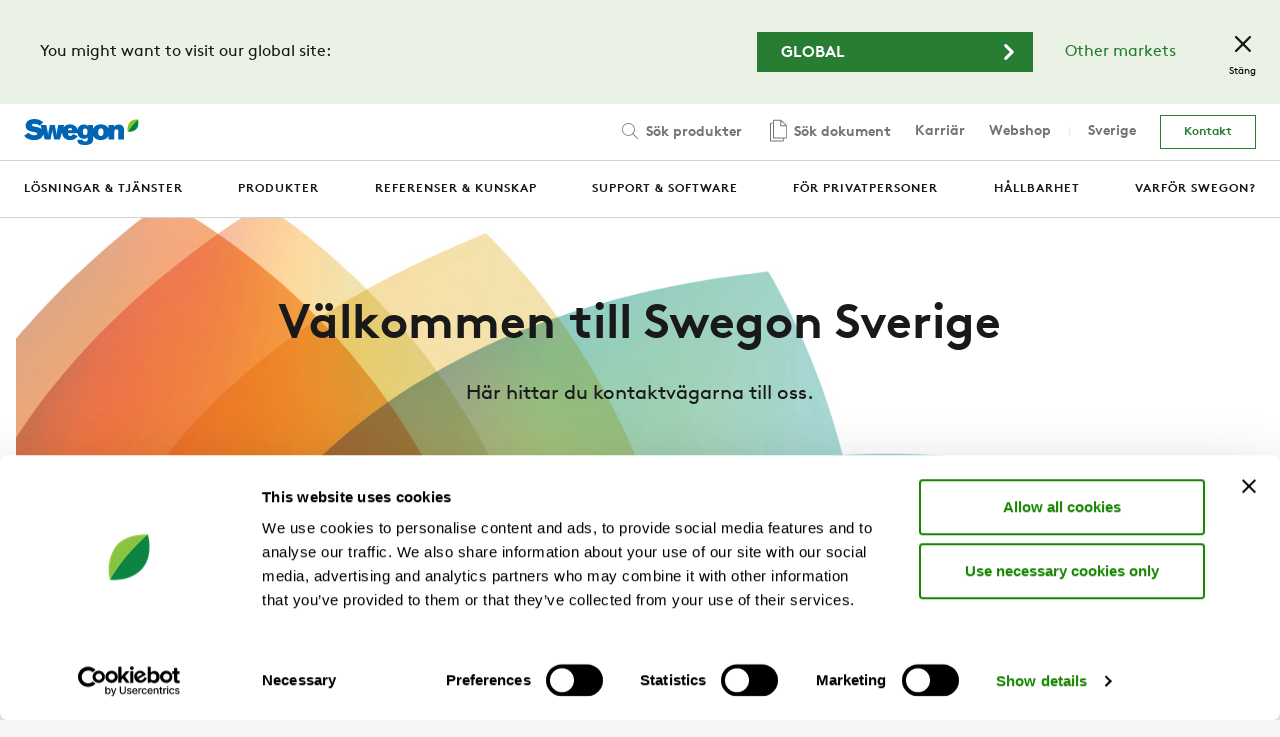

--- FILE ---
content_type: text/html; charset=utf-8
request_url: https://www.swegon.com/sv/kontakt/
body_size: 52425
content:
<!DOCTYPE html>
<html class="no-js" lang="sv">
<head>
    <meta charset="utf-8" />
    <meta http-equiv="x-ua-compatible" content="ie=edge">
    <script id="Cookiebot" src="https://consent.cookiebot.com/uc.js" data-cbid="7b60aeb3-682f-4f58-a880-61e3833e8205" data-blockingmode="auto" type="text/javascript" data-georegions="{'region':'DE','cbid':'33ae3342-4a76-4df0-873e-2f45a8e9d602'}"></script>
    <meta name="viewport" content="width=device-width, initial-scale=1" />
    <meta name="description" />
    <meta name="keywords" />

    <meta property="og:title" content="Kontakt | www.swegon.com" />
    <meta property="og:image" content="https://www.swegon.com/siteassets/_product-documents/home-ventilation/picturegallery/swegon_logo.png" /> 
    <meta property="og:site_name" content="Swegon" />
    <meta property="og:description" />
    <meta property="og:type" content="website" />
    <meta name="theme-color" content="#ffffff" />

    <title>Kontakt | www.swegon.com</title>

    <link rel="shortcut icon" href="/favicon.ico?v=11" />
    <link rel="apple-touch-icon" sizes="180x180" href="/Static/img/favicons/apple-touch-icon.png">
    <link rel="icon" type="image/png" href="/Static/img/favicons/favicon-32x32.png" sizes="32x32">
    <link rel="icon" type="image/png" href="/Static/img/favicons/favicon-16x16.png" sizes="16x16">
    <link rel="manifest" href="/Static/img/favicons/site.webmanifest.json">
    <link rel="mask-icon" href="/Static/img/favicons/safari-pinned-tab.svg" color="#5bbad5">

    <link href="/Assets/styles.css?v=202601212" rel="stylesheet">
    <link href="/Assets/print.css" rel="stylesheet" media="print">

<link href="https://www.swegon.com/sv/kontakt/" rel="canonical" /><link href="https://www.swegon.com/contact/" hreflang="x-default" rel="alternate" /><link href="https://www.swegon.com/uk/contact/" hreflang="en-GB" rel="alternate" /><link href="https://www.swegon.com/fr/contact/" hreflang="fr" rel="alternate" /><link href="https://www.swegon.com/es/contacto/" hreflang="es" rel="alternate" /><link href="https://www.swegon.com/sv/kontakt/" hreflang="sv" rel="alternate" /><link href="https://www.swegon.com/no/kontakt/" hreflang="no" rel="alternate" /><link href="https://www.swegon.com/da/kontakt/" hreflang="da" rel="alternate" /><link href="https://www.swegon.com/fi/yhteystiedot/" hreflang="fi" rel="alternate" /><link href="https://www.swegon.com/nl-be/contact/" hreflang="nl-BE" rel="alternate" /><link href="https://www.swegon.com/fr-be/contact/" hreflang="fr-BE" rel="alternate" /><link href="https://www.swegon.com/fr-ch/contact/" hreflang="fr-CH" rel="alternate" /><link href="https://www.swegon.com/it-ch/contatto/" hreflang="it-CH" rel="alternate" /><link href="https://www.swegon.com/de-ch/kontakt/" hreflang="de-CH" rel="alternate" /><link href="https://www.swegon.com/na/contact/" hreflang="en-US" rel="alternate" />
    <!-- Google Tag Manager -->
    <script>
        (function (w, d, s, l, i) {
            w[l] = w[l] || []; w[l].push({
                'gtm.start':
                    new Date().getTime(), event: 'gtm.js'
            }); var f = d.getElementsByTagName(s)[0],
                j = d.createElement(s), dl = l != 'dataLayer' ? '& l=' + l : ''; j.async = true; j.src =
                    'https://www.googletagmanager.com/gtm.js?id=' + i + dl; f.parentNode.insertBefore(j, f);
        })(window, document, 'script', 'dataLayer', 'GTM-TZN3M9S');</script>
    <!-- End Google Tag Manager -->
    
</head>
<body>
    <!-- Google Tag Manager (noscript) -->
    <noscript>
        <iframe src="https://www.googletagmanager.com/ns.html?id=GTM-TZN3M9S" height="0" width="0" style="display:none;visibility:hidden"></iframe>
    </noscript>
    <!-- End Google Tag Manager (noscript) -->

    <div id="reactRootNode"></div>
    <nav class="skip-link">
        <div class="skip-link__inner">
            <a class="link skip-link__anchor" href="#main">
                <span class="skip-link__label"> Hoppa till huvudinneh&#xE5;llet</span>
            </a>
        </div>
    </nav>
    
<div class="top-bar">
	<div class="top-bar__inner">
		<div class="top-bar__content">
			<div class="row row--align-center">
				<div class="col col--span-12 col--span-m-6 col--bottom-gutter col--no-gutter-bottom-m">
					<div class="row">
						<div class="col col--no-gutter-left">
								<p class="h-no-margin">You might want to visit our global site:</p>

						</div>
					</div>
				</div>
				<div class="col col--span-12 col--span-m-6 col--align-end col--no-gutter h-text-align-center h-text-align-right-m">
					<div class="row row--align-center row--justify-end-m">
						<div class="col col--span-12 col--span-xs-6 col--span-xxl-5 col--gutter-right-xs col--bottom-gutter col--no-gutter-bottom-xs h-text-align-center h-text-align-right-m">
							<a class="button  button--wide h-no-margin button--icon" href="/contact/">
								<span class="button__label">Global</span>
								<svg class="icon button__icon" focusable="false">
									<use xlink:href="#icon-chevron-right"></use>
								</svg>
							</a>
						</div>
                            <div class="col col--span-12 col--span-xs-6 col--auto-width-m col--gutter-left-xs col--gutter-left-xs h-text-align-center h-text-align-right-m">
                                <a href="#" class="h-margin-x-2" aria-controls="market-selector">Other markets</a>
                            </div>
					</div>
				</div>
			</div>
		</div>
		<button class="top-bar__close" data-cookie="marketisselected" data-cookie-consent="preferences">
			<svg class="icon top-bar__icon" focusable="false">
				<use xlink:href="#icon-close"></use>
			</svg>
			<span class="top-bar__label">St&#xE4;ng</span>
		</button>
	</div>
</div>

    <div class="site-wrapper">

<header role="banner" class="header header--large  ">
    <div class="header__container">
        <div class="header__overlay"></div>
        <div class="header__inner">
            <div class="header__topbar">

                <div class="header__topbar-inner">
                    <a class="header__logo" title="Return to start page" href="https://www.swegon.com/sv/">
                        <img src="/siteassets/logos/logo.svg?v=1620107735" alt="">
                    </a>
                </div>

                    <div class="header__search" id="header__search">


<div data-react="search-widget" data-props="{&quot;endpoint&quot;:&quot;/api/search/products&quot;,&quot;searchPageUrl&quot;:&quot;/sv/resultat-produktsok/&quot;,&quot;form&quot;:{&quot;method&quot;:&quot;POST&quot;,&quot;body&quot;:{&quot;language&quot;:&quot;sv&quot;,&quot;includeOnlyBuyable&quot;:&quot;false&quot;}},&quot;className&quot;:&quot;search-field--big&quot;,&quot;seeMoreText&quot;:&quot;Visa alla&quot;,&quot;placeholderText&quot;:&quot;S&#xF6;k produkt&quot;}"></div>
                    </div>
            </div>

            <div class="header__mobile-menu">
                <button class="menu-button">
                    <span class="menu-button__icon"></span>
                    <span class="menu-button__label-wrapper">
                        <span class="menu-button__label menu-button__label--close">Meny</span>
                        <span class="menu-button__label menu-button__label--open">St&#xE4;ng</span>
                    </span>
                </button>
            </div>

            <div class="header__main-nav">
                <div class="header__primary-nav">
                        <div class="header__secondary-nav">
                            <nav role="navigation" class="secondary-nav" aria-label="Menu">
                                <ul class="secondary-nav__menu">

                                        <li class="secondary-nav__menu-item" id="find-products-li">
                                            <button class="secondary-nav__link open-search-button" aria-expanded="false" aria-controls="header__search">
                                                <svg class="icon secondary-nav__icon" focusable="false">
                                                    <use xlink:href="#icon-search-small"></use>
                                                </svg>
                                                S&#xF6;k produkter
                                            </button>
                                        </li>

                                        <li id="find-documents-li" class="secondary-nav__menu-item">
                                            <a id="find-documents-link" class="secondary-nav__link " href="/sv/support/hitta-information/hitta-dokument/">
                                                <svg class="icon secondary-nav__icon" focusable="false">
                                                    <use xlink:href="#icon-documents"></use>
                                                </svg>
                                                S&#xF6;k dokument
                                            </a>
                                        </li>

                                        <li id="career-li" class="secondary-nav__menu-item">
                                            <a id="career-link" class="secondary-nav__link " href="https://karriar.swegon.se/" target="_blank">
                                                Karri&#xE4;r
                                            </a>
                                        </li>
                                        <li class="secondary-nav__menu-item" id="we-shop-li">
                                            <a id="external-web-shop-link" class="secondary-nav__link" href="https://shop.swegon.com/" target="_blank">
                                                Webshop
                                            </a>
                                        </li>

                                        <li id="language-selector-li" class="secondary-nav__menu-item secondary-nav__link__divider">
                                            <button class="secondary-nav__link" aria-controls="market-selector">
                                                Sverige
                                            </button>
                                        </li>

                                        <li class="secondary-nav__menu-item">
                                            <a href="/sv/kontakt/" class="secondary-nav__link  secondary-nav__link--button">
                                                Kontakt
                                            </a>
                                        </li>
                                </ul>
                            </nav>

                        </div>
                    <nav role="navigation" class="primary-nav" aria-label="Menu">
                        <div class="primary-nav__inner">
                            <ul class="primary-nav__menu">
                                    <li class="primary-nav__menu-item ">
                                        <a href="/sv/losningar-och-tjanster/" target="" class="primary-nav__link" aria-controls="losningar-och-tjanster-95867">
                                            <span class="primary-nav__menu-item-inner">L&#xF6;sningar &amp; tj&#xE4;nster</span>
                                                <span class="primary-nav__icon">
                                                    <svg class="icon" focusable="false">
                                                        <use xlink:href="#icon-chevron-right"></use>
                                                    </svg>
                                                </span>
                                        </a>
                                    </li>
                                    <li class="primary-nav__menu-item ">
                                        <a href="/sv/produkter/" target="" class="primary-nav__link" aria-controls="produkter-tjanster-19">
                                            <span class="primary-nav__menu-item-inner">Produkter</span>
                                                <span class="primary-nav__icon">
                                                    <svg class="icon" focusable="false">
                                                        <use xlink:href="#icon-chevron-right"></use>
                                                    </svg>
                                                </span>
                                        </a>
                                    </li>
                                    <li class="primary-nav__menu-item ">
                                        <a href="/sv/referenser-och-kunskap/" target="" class="primary-nav__link" aria-controls="referenser-och-kunskap-50">
                                            <span class="primary-nav__menu-item-inner">Referenser &amp; kunskap</span>
                                                <span class="primary-nav__icon">
                                                    <svg class="icon" focusable="false">
                                                        <use xlink:href="#icon-chevron-right"></use>
                                                    </svg>
                                                </span>
                                        </a>
                                    </li>
                                    <li class="primary-nav__menu-item ">
                                        <a href="/sv/support/" target="" class="primary-nav__link" aria-controls="support-13">
                                            <span class="primary-nav__menu-item-inner">Support &amp; Software</span>
                                                <span class="primary-nav__icon">
                                                    <svg class="icon" focusable="false">
                                                        <use xlink:href="#icon-chevron-right"></use>
                                                    </svg>
                                                </span>
                                        </a>
                                    </li>
                                    <li class="primary-nav__menu-item ">
                                        <a href="/sv/konsument/" target="" class="primary-nav__link" >
                                            <span class="primary-nav__menu-item-inner">F&#xF6;r Privatpersoner</span>
                                        </a>
                                    </li>
                                    <li class="primary-nav__menu-item ">
                                        <a href="/sv/hallbarhet/" target="" class="primary-nav__link" aria-controls="hallbarhet-42193">
                                            <span class="primary-nav__menu-item-inner">H&#xE5;llbarhet</span>
                                                <span class="primary-nav__icon">
                                                    <svg class="icon" focusable="false">
                                                        <use xlink:href="#icon-chevron-right"></use>
                                                    </svg>
                                                </span>
                                        </a>
                                    </li>
                                    <li class="primary-nav__menu-item ">
                                        <a href="/sv/varfor-swegon/" target="" class="primary-nav__link" >
                                            <span class="primary-nav__menu-item-inner">Varf&#xF6;r Swegon?</span>
                                        </a>
                                    </li>
                            </ul>
                        </div>
                    </nav>
                    <nav>
        <div class="subnav  " id="subnav-losningar-och-tjanster-95867" aria-hidden="true">
            <button class="subnav__button">
                <svg class="icon subnav__button-icon" focusable="false">
                    <use xlink:href="#icon-chevron-left"></use>
                </svg>
                Huvudmeny
            </button>
            <div class="subnav__header">
                <div class="subnav__title">L&#xF6;sningar &amp; tj&#xE4;nster</div>
                <a href="/sv/losningar-och-tjanster/" class="link link--small">
                    <span class="link__label">G&#xE5; till sidan</span>
                </a>
            </div>
            <div class="subnav__content">
                <ul class="subnav__list">
                        <li class="subnav__list-item ">
                            <a href="/sv/losningar-och-tjanster/losningar-efter-byggnadstyp/" class="link link--icon link--dark link--small" aria-controls=subnav-losningar-efter-byggnadstyp-95877>
                                <span class="link__label">L&#xF6;sningar efter byggnadstyp</span>
                                    <svg class="icon link__icon" focusable="false">
                                        <use xlink:href="#icon-chevron-right"></use>
                                    </svg>
                            </a>

        <div class="subnav subnav--submenu " id="subnav-losningar-efter-byggnadstyp-95877" aria-hidden="true">
            <button class="subnav__button">
                <svg class="icon subnav__button-icon" focusable="false">
                    <use xlink:href="#icon-chevron-left"></use>
                </svg>
                L&#xF6;sningar &amp; tj&#xE4;nster
            </button>
            <div class="subnav__header">
                <div class="subnav__title">L&#xF6;sningar efter byggnadstyp</div>
                <a href="/sv/losningar-och-tjanster/losningar-efter-byggnadstyp/" class="link link--small">
                    <span class="link__label">G&#xE5; till sidan</span>
                </a>
            </div>
            <div class="subnav__content">
                <ul class="subnav__list">
                        <li class="subnav__list-item ">
                            <a href="/sv/losningar-och-tjanster/losningar-efter-byggnadstyp/bostad/" class="link link--icon link--dark link--small" >
                                <span class="link__label">Bostad</span>
                            </a>

                        </li>
                        <li class="subnav__list-item ">
                            <a href="/sv/losningar-och-tjanster/losningar-efter-byggnadstyp/detaljhandel/" class="link link--icon link--dark link--small" >
                                <span class="link__label">Detaljhandel</span>
                            </a>

                        </li>
                        <li class="subnav__list-item ">
                            <a href="/sv/losningar-och-tjanster/losningar-efter-byggnadstyp/skolor/" class="link link--icon link--dark link--small" >
                                <span class="link__label">Skolor</span>
                            </a>

                        </li>
                        <li class="subnav__list-item ">
                            <a href="/sv/losningar-och-tjanster/losningar-efter-byggnadstyp/kontor/" class="link link--icon link--dark link--small" >
                                <span class="link__label">Kontor</span>
                            </a>

                        </li>
                        <li class="subnav__list-item ">
                            <a href="/sv/losningar-och-tjanster/losningar-efter-byggnadstyp/hotell/" class="link link--icon link--dark link--small" >
                                <span class="link__label">Hotell</span>
                            </a>

                        </li>
                </ul>
            </div>
        </div>
                        </li>
                        <li class="subnav__list-item ">
                            <a href="/sv/losningar-och-tjanster/helhetslosningar-for-inomhusklimat/" class="link link--icon link--dark link--small" aria-controls=subnav-helhetslosningar-for-inomhusklimat-71783>
                                <span class="link__label">Helhetsl&#xF6;sningar f&#xF6;r inomhusklimat</span>
                                    <svg class="icon link__icon" focusable="false">
                                        <use xlink:href="#icon-chevron-right"></use>
                                    </svg>
                            </a>

        <div class="subnav subnav--submenu " id="subnav-helhetslosningar-for-inomhusklimat-71783" aria-hidden="true">
            <button class="subnav__button">
                <svg class="icon subnav__button-icon" focusable="false">
                    <use xlink:href="#icon-chevron-left"></use>
                </svg>
                L&#xF6;sningar &amp; tj&#xE4;nster
            </button>
            <div class="subnav__header">
                <div class="subnav__title">Helhetsl&#xF6;sningar f&#xF6;r inomhusklimat</div>
                <a href="/sv/losningar-och-tjanster/helhetslosningar-for-inomhusklimat/" class="link link--small">
                    <span class="link__label">G&#xE5; till sidan</span>
                </a>
            </div>
            <div class="subnav__content">
                <ul class="subnav__list">
                        <li class="subnav__list-item ">
                            <a href="/sv/losningar-och-tjanster/helhetslosningar-for-inomhusklimat/typlosningar/" class="link link--icon link--dark link--small" >
                                <span class="link__label">Typl&#xF6;sningar</span>
                            </a>

                        </li>
                        <li class="subnav__list-item ">
                            <a href="/sv/produkter/behovsstyrda-rumssystem/" class="link link--icon link--dark link--small" >
                                <span class="link__label">Behovsstyrda rumssystem</span>
                            </a>

                        </li>
                        <li class="subnav__list-item ">
                            <a href="/sv/losningar-och-tjanster/helhetslosningar-for-inomhusklimat/optimeringsfunktioner/" class="link link--icon link--dark link--small" >
                                <span class="link__label">Optimeringsfunktioner</span>
                            </a>

                        </li>
                </ul>
            </div>
        </div>
                        </li>
                        <li class="subnav__list-item ">
                            <a href="/sv/losningar-och-tjanster/digitala-tjanster/" class="link link--icon link--dark link--small" >
                                <span class="link__label">Digitala tj&#xE4;nster</span>
                            </a>

                        </li>
                        <li class="subnav__list-item ">
                            <a href="/sv/losningar-och-tjanster/tekniska-tjanster/" class="link link--icon link--dark link--small" >
                                <span class="link__label">Tekniska tj&#xE4;nster</span>
                            </a>

                        </li>
                </ul>
            </div>
        </div>
        <div class="subnav  " id="subnav-produkter-tjanster-19" aria-hidden="true">
            <button class="subnav__button">
                <svg class="icon subnav__button-icon" focusable="false">
                    <use xlink:href="#icon-chevron-left"></use>
                </svg>
                Huvudmeny
            </button>
            <div class="subnav__header">
                <div class="subnav__title">Produkter</div>
                <a href="/sv/produkter/" class="link link--small">
                    <span class="link__label">G&#xE5; till sidan</span>
                </a>
            </div>
            <div class="subnav__content">
                <ul class="subnav__list">
                        <li class="subnav__list-item ">
                            <a href="/sv/produkter/luftbehandling/" class="link link--icon link--dark link--small" aria-controls=subnav-Air-handling-sv.aspx-1073742547>
                                <span class="link__label">Luftbehandling</span>
                                    <svg class="icon link__icon" focusable="false">
                                        <use xlink:href="#icon-chevron-right"></use>
                                    </svg>
                            </a>

        <div class="subnav subnav--submenu " id="subnav-Air-handling-sv.aspx-1073742547" aria-hidden="true">
            <button class="subnav__button">
                <svg class="icon subnav__button-icon" focusable="false">
                    <use xlink:href="#icon-chevron-left"></use>
                </svg>
                Huvudmeny
            </button>
            <div class="subnav__header">
                <div class="subnav__title">Luftbehandling</div>
                <a href="/sv/produkter/luftbehandling/" class="link link--small">
                    <span class="link__label">G&#xE5; till sidan</span>
                </a>
            </div>
            <div class="subnav__content">
                <ul class="subnav__list">
                        <li class="subnav__list-item ">
                            <a href="/sv/produkter/luftbehandling/luftbehandlingsaggregat/" class="link link--icon link--dark link--small" >
                                <span class="link__label">Luftbehandlingsaggregat</span>
                            </a>

                        </li>
                        <li class="subnav__list-item ">
                            <a href="/sv/produkter/luftbehandling/spiskapor/" class="link link--icon link--dark link--small" >
                                <span class="link__label">Spisk&#xE5;por</span>
                            </a>

                        </li>
                </ul>
            </div>
        </div>
                        </li>
                        <li class="subnav__list-item ">
                            <a href="/sv/produkter/luftdistribution/" class="link link--icon link--dark link--small" aria-controls=subnav-Air-distribution-sv.aspx-1073742570>
                                <span class="link__label">Luftdistribution</span>
                                    <svg class="icon link__icon" focusable="false">
                                        <use xlink:href="#icon-chevron-right"></use>
                                    </svg>
                            </a>

        <div class="subnav subnav--submenu " id="subnav-Air-distribution-sv.aspx-1073742570" aria-hidden="true">
            <button class="subnav__button">
                <svg class="icon subnav__button-icon" focusable="false">
                    <use xlink:href="#icon-chevron-left"></use>
                </svg>
                Huvudmeny
            </button>
            <div class="subnav__header">
                <div class="subnav__title">Luftdistribution</div>
                <a href="/sv/produkter/luftdistribution/" class="link link--small">
                    <span class="link__label">G&#xE5; till sidan</span>
                </a>
            </div>
            <div class="subnav__content">
                <ul class="subnav__list">
                        <li class="subnav__list-item ">
                            <a href="/sv/produkter/luftdistribution/spjall-och-matenheter/" class="link link--icon link--dark link--small" >
                                <span class="link__label">Spj&#xE4;ll- och m&#xE4;tenheter</span>
                            </a>

                        </li>
                        <li class="subnav__list-item ">
                            <a href="/sv/produkter/luftdistribution/ljuddampare/" class="link link--icon link--dark link--small" >
                                <span class="link__label">Ljudd&#xE4;mpare</span>
                            </a>

                        </li>
                        <li class="subnav__list-item ">
                            <a href="/sv/produkter/luftdistribution/brandsakerhet/" class="link link--icon link--dark link--small" >
                                <span class="link__label">Brands&#xE4;kerhet</span>
                            </a>

                        </li>
                        <li class="subnav__list-item ">
                            <a href="/sv/produkter/luftdistribution/takhuvar/" class="link link--icon link--dark link--small" >
                                <span class="link__label">Takhuvar</span>
                            </a>

                        </li>
                        <li class="subnav__list-item ">
                            <a href="/sv/produkter/luftdistribution/vagghuvar/" class="link link--icon link--dark link--small" >
                                <span class="link__label">V&#xE4;gghuvar</span>
                            </a>

                        </li>
                        <li class="subnav__list-item ">
                            <a href="/sv/produkter/luftdistribution/takflaktar/" class="link link--icon link--dark link--small" >
                                <span class="link__label">Takfl&#xE4;ktar</span>
                            </a>

                        </li>
                        <li class="subnav__list-item ">
                            <a href="/sv/produkter/luftdistribution/yttervaggsgaller/" class="link link--icon link--dark link--small" >
                                <span class="link__label">Ytterv&#xE4;ggsgaller</span>
                            </a>

                        </li>
                        <li class="subnav__list-item ">
                            <a href="/sv/produkter/luftdistribution/filterskap/" class="link link--icon link--dark link--small" >
                                <span class="link__label">Filtersk&#xE5;p</span>
                            </a>

                        </li>
                        <li class="subnav__list-item ">
                            <a href="/sv/produkter/luftdistribution/kanaltillbehor/" class="link link--icon link--dark link--small" >
                                <span class="link__label">Kanaltillbeh&#xF6;r</span>
                            </a>

                        </li>
                </ul>
            </div>
        </div>
                        </li>
                        <li class="subnav__list-item ">
                            <a href="/sv/produkter/rumsprodukter/" class="link link--icon link--dark link--small" aria-controls=subnav-Room-Units-sv.aspx-1073742592>
                                <span class="link__label">Rumsprodukter</span>
                                    <svg class="icon link__icon" focusable="false">
                                        <use xlink:href="#icon-chevron-right"></use>
                                    </svg>
                            </a>

        <div class="subnav subnav--submenu " id="subnav-Room-Units-sv.aspx-1073742592" aria-hidden="true">
            <button class="subnav__button">
                <svg class="icon subnav__button-icon" focusable="false">
                    <use xlink:href="#icon-chevron-left"></use>
                </svg>
                Huvudmeny
            </button>
            <div class="subnav__header">
                <div class="subnav__title">Rumsprodukter</div>
                <a href="/sv/produkter/rumsprodukter/" class="link link--small">
                    <span class="link__label">G&#xE5; till sidan</span>
                </a>
            </div>
            <div class="subnav__content">
                <ul class="subnav__list">
                        <li class="subnav__list-item ">
                            <a href="/sv/produkter/rumsprodukter/luftburna-rumsprodukter/" class="link link--icon link--dark link--small" >
                                <span class="link__label">Luftburna rumsprodukter</span>
                            </a>

                        </li>
                        <li class="subnav__list-item ">
                            <a href="/sv/produkter/rumsprodukter/vattenburna-rumsprodukter/" class="link link--icon link--dark link--small" >
                                <span class="link__label">Vattenburna rumsprodukter</span>
                            </a>

                        </li>
                </ul>
            </div>
        </div>
                        </li>
                        <li class="subnav__list-item ">
                            <a href="/sv/produkter/kyl-och-varmeproduktion/" class="link link--icon link--dark link--small" aria-controls=subnav-Cooling-heating-production-sv.aspx-1073742647>
                                <span class="link__label">Kyl- &amp; v&#xE4;rmeproduktion</span>
                                    <svg class="icon link__icon" focusable="false">
                                        <use xlink:href="#icon-chevron-right"></use>
                                    </svg>
                            </a>

        <div class="subnav subnav--submenu " id="subnav-Cooling-heating-production-sv.aspx-1073742647" aria-hidden="true">
            <button class="subnav__button">
                <svg class="icon subnav__button-icon" focusable="false">
                    <use xlink:href="#icon-chevron-left"></use>
                </svg>
                Huvudmeny
            </button>
            <div class="subnav__header">
                <div class="subnav__title">Kyl- &amp; v&#xE4;rmeproduktion</div>
                <a href="/sv/produkter/kyl-och-varmeproduktion/" class="link link--small">
                    <span class="link__label">G&#xE5; till sidan</span>
                </a>
            </div>
            <div class="subnav__content">
                <ul class="subnav__list">
                        <li class="subnav__list-item ">
                            <a href="/sv/produkter/kyl-och-varmeproduktion/kyla-och-varme/" class="link link--icon link--dark link--small" >
                                <span class="link__label">Kyla och v&#xE4;rme</span>
                            </a>

                        </li>
                        <li class="subnav__list-item ">
                            <a href="/sv/produkter/kyl-och-varmeproduktion/frikyla/" class="link link--icon link--dark link--small" >
                                <span class="link__label">Frikyla</span>
                            </a>

                        </li>
                        <li class="subnav__list-item ">
                            <a href="/sv/produkter/kyl-och-varmeproduktion/it-kylning/" class="link link--icon link--dark link--small" >
                                <span class="link__label">IT Kylning</span>
                            </a>

                        </li>
                        <li class="subnav__list-item ">
                            <a href="/sv/produkter/kyl-och-varmeproduktion/kompakta-takaggregat/" class="link link--icon link--dark link--small" >
                                <span class="link__label">Kompakta takaggregat</span>
                            </a>

                        </li>
                        <li class="subnav__list-item ">
                            <a href="/sv/produkter/kyl-och-varmeproduktion/kylmedelkylare-och-kondensorer/" class="link link--icon link--dark link--small" >
                                <span class="link__label">Kylmedelkylare och kondensorer</span>
                            </a>

                        </li>
                        <li class="subnav__list-item ">
                            <a href="/sv/produkter/kyl-och-varmeproduktion/varme/" class="link link--icon link--dark link--small" >
                                <span class="link__label">V&#xE4;rme</span>
                            </a>

                        </li>
                </ul>
            </div>
        </div>
                        </li>
                        <li class="subnav__list-item ">
                            <a href="/sv/produkter/behovsstyrda-rumssystem/" class="link link--icon link--dark link--small" aria-controls=subnav-Room-management-systems-542968a2-sv.aspx-1073742669>
                                <span class="link__label">Behovsstyrda rumssystem</span>
                                    <svg class="icon link__icon" focusable="false">
                                        <use xlink:href="#icon-chevron-right"></use>
                                    </svg>
                            </a>

        <div class="subnav subnav--submenu " id="subnav-Room-management-systems-542968a2-sv.aspx-1073742669" aria-hidden="true">
            <button class="subnav__button">
                <svg class="icon subnav__button-icon" focusable="false">
                    <use xlink:href="#icon-chevron-left"></use>
                </svg>
                Huvudmeny
            </button>
            <div class="subnav__header">
                <div class="subnav__title">Behovsstyrda rumssystem</div>
                <a href="/sv/produkter/behovsstyrda-rumssystem/" class="link link--small">
                    <span class="link__label">G&#xE5; till sidan</span>
                </a>
            </div>
            <div class="subnav__content">
                <ul class="subnav__list">
                        <li class="subnav__list-item ">
                            <a href="/sv/produkter/behovsstyrda-rumssystem/wise/" class="link link--icon link--dark link--small" >
                                <span class="link__label">WISE</span>
                            </a>

                        </li>
                        <li class="subnav__list-item ">
                            <a href="/sv/produkter/behovsstyrda-rumssystem/react/" class="link link--icon link--dark link--small" >
                                <span class="link__label">REACT</span>
                            </a>

                        </li>
                        <li class="subnav__list-item ">
                            <a href="/sv/produkter/behovsstyrda-rumssystem/rumstillbehor/" class="link link--icon link--dark link--small" >
                                <span class="link__label">Rumstillbeh&#xF6;r</span>
                            </a>

                        </li>
                </ul>
            </div>
        </div>
                        </li>
                </ul>
            </div>
        </div>
        <div class="subnav  " id="subnav-referenser-och-kunskap-50" aria-hidden="true">
            <button class="subnav__button">
                <svg class="icon subnav__button-icon" focusable="false">
                    <use xlink:href="#icon-chevron-left"></use>
                </svg>
                Huvudmeny
            </button>
            <div class="subnav__header">
                <div class="subnav__title">Referenser &amp; kunskap</div>
                <a href="/sv/referenser-och-kunskap/" class="link link--small">
                    <span class="link__label">G&#xE5; till sidan</span>
                </a>
            </div>
            <div class="subnav__content">
                <ul class="subnav__list">
                        <li class="subnav__list-item ">
                            <a href="/sv/referenser-och-kunskap/referenser/" class="link link--icon link--dark link--small" aria-controls=subnav-referenser-72988>
                                <span class="link__label">Referenser</span>
                                    <svg class="icon link__icon" focusable="false">
                                        <use xlink:href="#icon-chevron-right"></use>
                                    </svg>
                            </a>

        <div class="subnav subnav--submenu " id="subnav-referenser-72988" aria-hidden="true">
            <button class="subnav__button">
                <svg class="icon subnav__button-icon" focusable="false">
                    <use xlink:href="#icon-chevron-left"></use>
                </svg>
                Referenser &amp; kunskap
            </button>
            <div class="subnav__header">
                <div class="subnav__title">Referenser</div>
                <a href="/sv/referenser-och-kunskap/referenser/" class="link link--small">
                    <span class="link__label">G&#xE5; till sidan</span>
                </a>
            </div>
            <div class="subnav__content">
                <ul class="subnav__list">
                        <li class="subnav__list-item ">
                            <a href="/sv/referenser-och-kunskap/referenser/?valj-byggnadsapplikation=sjukhus" class="link link--icon link--dark link--small" >
                                <span class="link__label">Sjukhus</span>
                            </a>

                        </li>
                        <li class="subnav__list-item ">
                            <a href="/sv/referenser-och-kunskap/referenser/?valj-byggnadsapplikation=skolor" class="link link--icon link--dark link--small" >
                                <span class="link__label">Skolor</span>
                            </a>

                        </li>
                        <li class="subnav__list-item ">
                            <a href="/sv/referenser-och-kunskap/referenser/?valj-byggnadsapplikation=affarlokal" class="link link--icon link--dark link--small" >
                                <span class="link__label">Aff&#xE4;rslokal</span>
                            </a>

                        </li>
                        <li class="subnav__list-item ">
                            <a href="/sv/referenser-och-kunskap/referenser/?valj-byggnadsapplikation=kontor" class="link link--icon link--dark link--small" >
                                <span class="link__label">Kontor</span>
                            </a>

                        </li>
                        <li class="subnav__list-item ">
                            <a href="/sv/referenser-och-kunskap/referenser/?valj-byggnadsapplikation=hotell" class="link link--icon link--dark link--small" >
                                <span class="link__label">Hotell</span>
                            </a>

                        </li>
                        <li class="subnav__list-item ">
                            <a href="/sv/referenser-och-kunskap/referenser/?valj-byggnadsapplikation=ovriga" class="link link--icon link--dark link--small" >
                                <span class="link__label">&#xD6;vriga</span>
                            </a>

                        </li>
                        <li class="subnav__list-item ">
                            <a href="/sv/referenser-och-kunskap/referenser/?valj-byggnadsapplikation=industrilokal" class="link link--icon link--dark link--small" >
                                <span class="link__label">Industrilokal</span>
                            </a>

                        </li>
                        <li class="subnav__list-item ">
                            <a href="/sv/referenser-och-kunskap/referenser/?valj-byggnadsapplikation=bostader" class="link link--icon link--dark link--small" >
                                <span class="link__label">Bost&#xE4;der</span>
                            </a>

                        </li>
                </ul>
            </div>
        </div>
                        </li>
                        <li class="subnav__list-item ">
                            <a href="/sv/referenser-och-kunskap/manniskan-och-rummet/" class="link link--icon link--dark link--small" aria-controls=subnav-manniskan-och-rummet-40255>
                                <span class="link__label">Guiden om M&#xE4;nniskan och Rummet</span>
                                    <svg class="icon link__icon" focusable="false">
                                        <use xlink:href="#icon-chevron-right"></use>
                                    </svg>
                            </a>

        <div class="subnav subnav--submenu " id="subnav-manniskan-och-rummet-40255" aria-hidden="true">
            <button class="subnav__button">
                <svg class="icon subnav__button-icon" focusable="false">
                    <use xlink:href="#icon-chevron-left"></use>
                </svg>
                Referenser &amp; kunskap
            </button>
            <div class="subnav__header">
                <div class="subnav__title">Guiden om M&#xE4;nniskan och Rummet</div>
                <a href="/sv/referenser-och-kunskap/manniskan-och-rummet/" class="link link--small">
                    <span class="link__label">G&#xE5; till sidan</span>
                </a>
            </div>
            <div class="subnav__content">
                <ul class="subnav__list">
                        <li class="subnav__list-item ">
                            <a href="/sv/referenser-och-kunskap/manniskan-och-rummet/inomhusklimat/" class="link link--icon link--dark link--small" >
                                <span class="link__label">Vad &#xE4;r inomhusklimat?</span>
                            </a>

                        </li>
                        <li class="subnav__list-item ">
                            <a href="/sv/referenser-och-kunskap/manniskan-och-rummet/inomhusklimatet-ar-viktigt/" class="link link--icon link--dark link--small" >
                                <span class="link__label">Varf&#xF6;r &#xE4;r inomhusklimatet viktigt?</span>
                            </a>

                        </li>
                        <li class="subnav__list-item ">
                            <a href="/sv/referenser-och-kunskap/manniskan-och-rummet/faktorer-som-paverkar-inomhusklimatet-och-manniskan/" class="link link--icon link--dark link--small" >
                                <span class="link__label">Vilka faktorer p&#xE5;verkar inomhusklimatet och m&#xE4;nniskan?</span>
                            </a>

                        </li>
                        <li class="subnav__list-item ">
                            <a href="/sv/referenser-och-kunskap/manniskan-och-rummet/inomhusklimat-och-ekonomi/" class="link link--icon link--dark link--small" >
                                <span class="link__label">Hur p&#xE5;verkar inomhusklimatet ekonomin?</span>
                            </a>

                        </li>
                </ul>
            </div>
        </div>
                        </li>
                        <li class="subnav__list-item ">
                            <a href="/sv/referenser-och-kunskap/guider-for-olika-byggnadstyper/" class="link link--icon link--dark link--small" aria-controls=subnav-guider-for-olika-byggnadstyper-42765>
                                <span class="link__label">Guider f&#xF6;r olika byggnadstyper</span>
                                    <svg class="icon link__icon" focusable="false">
                                        <use xlink:href="#icon-chevron-right"></use>
                                    </svg>
                            </a>

        <div class="subnav subnav--submenu " id="subnav-guider-for-olika-byggnadstyper-42765" aria-hidden="true">
            <button class="subnav__button">
                <svg class="icon subnav__button-icon" focusable="false">
                    <use xlink:href="#icon-chevron-left"></use>
                </svg>
                Referenser &amp; kunskap
            </button>
            <div class="subnav__header">
                <div class="subnav__title">Guider f&#xF6;r olika byggnadstyper</div>
                <a href="/sv/referenser-och-kunskap/guider-for-olika-byggnadstyper/" class="link link--small">
                    <span class="link__label">G&#xE5; till sidan</span>
                </a>
            </div>
            <div class="subnav__content">
                <ul class="subnav__list">
                        <li class="subnav__list-item ">
                            <a href="/sv/referenser-och-kunskap/guider-for-olika-byggnadstyper/kontor/" class="link link--icon link--dark link--small" >
                                <span class="link__label">Kontor</span>
                            </a>

                        </li>
                        <li class="subnav__list-item ">
                            <a href="/sv/referenser-och-kunskap/guider-for-olika-byggnadstyper/detaljhandel/" class="link link--icon link--dark link--small" >
                                <span class="link__label">Detaljhandel</span>
                            </a>

                        </li>
                        <li class="subnav__list-item ">
                            <a href="/sv/referenser-och-kunskap/guider-for-olika-byggnadstyper/hotell/" class="link link--icon link--dark link--small" >
                                <span class="link__label">Hotell</span>
                            </a>

                        </li>
                        <li class="subnav__list-item ">
                            <a href="/sv/referenser-och-kunskap/guider-for-olika-byggnadstyper/bostadsventilation/" class="link link--icon link--dark link--small" >
                                <span class="link__label">Bost&#xE4;der</span>
                            </a>

                        </li>
                        <li class="subnav__list-item ">
                            <a href="/sv/referenser-och-kunskap/guider-for-olika-byggnadstyper/offentliga-byggnader/" class="link link--icon link--dark link--small" >
                                <span class="link__label">Offentliga byggnader</span>
                            </a>

                        </li>
                        <li class="subnav__list-item ">
                            <a href="/sv/referenser-och-kunskap/guider-for-olika-byggnadstyper/datacenter/" class="link link--icon link--dark link--small" >
                                <span class="link__label">Datacenter</span>
                            </a>

                        </li>
                        <li class="subnav__list-item ">
                            <a href="/sv/referenser-och-kunskap/guider-for-olika-byggnadstyper/industrilokaler/" class="link link--icon link--dark link--small" >
                                <span class="link__label">Industrilokaler</span>
                            </a>

                        </li>
                        <li class="subnav__list-item ">
                            <a href="/sv/referenser-och-kunskap/guider-for-olika-byggnadstyper/skolor/" class="link link--icon link--dark link--small" >
                                <span class="link__label">Skolor</span>
                            </a>

                        </li>
                        <li class="subnav__list-item ">
                            <a href="/sv/referenser-och-kunskap/guider-for-olika-byggnadstyper/sports-facilities/" class="link link--icon link--dark link--small" >
                                <span class="link__label">Idrottsanl&#xE4;ggningar</span>
                            </a>

                        </li>
                </ul>
            </div>
        </div>
                        </li>
                        <li class="subnav__list-item ">
                            <a href="/sv/referenser-och-kunskap/tekniska-guider/" class="link link--icon link--dark link--small" aria-controls=subnav-tekniska-guider-42767>
                                <span class="link__label">Tekniska guider</span>
                                    <svg class="icon link__icon" focusable="false">
                                        <use xlink:href="#icon-chevron-right"></use>
                                    </svg>
                            </a>

        <div class="subnav subnav--submenu " id="subnav-tekniska-guider-42767" aria-hidden="true">
            <button class="subnav__button">
                <svg class="icon subnav__button-icon" focusable="false">
                    <use xlink:href="#icon-chevron-left"></use>
                </svg>
                Referenser &amp; kunskap
            </button>
            <div class="subnav__header">
                <div class="subnav__title">Tekniska guider</div>
                <a href="/sv/referenser-och-kunskap/tekniska-guider/" class="link link--small">
                    <span class="link__label">G&#xE5; till sidan</span>
                </a>
            </div>
            <div class="subnav__content">
                <ul class="subnav__list">
                        <li class="subnav__list-item ">
                            <a href="/sv/referenser-och-kunskap/tekniska-guider/teknikguiden-for-inomhusklimat/" class="link link--icon link--dark link--small" >
                                <span class="link__label">Teknikguiden f&#xF6;r inomhusklimat</span>
                            </a>

                        </li>
                        <li class="subnav__list-item ">
                            <a href="/sv/referenser-och-kunskap/tekniska-guider/olika-varmevaxlartyper/" class="link link--icon link--dark link--small" >
                                <span class="link__label">Nyckelfakta om luft-till-luft-energi&#xE5;tervinning</span>
                            </a>

                        </li>
                        <li class="subnav__list-item ">
                            <a href="/sv/referenser-och-kunskap/tekniska-guider/frikyla-eller-kompressorkyla/" class="link link--icon link--dark link--small" >
                                <span class="link__label">Frikyla eller kompressorkyla</span>
                            </a>

                        </li>
                        <li class="subnav__list-item ">
                            <a href="/sv/referenser-och-kunskap/tekniska-guider/ventilationsprinciper/" class="link link--icon link--dark link--small" >
                                <span class="link__label">Ventilationsprinciper</span>
                            </a>

                        </li>
                        <li class="subnav__list-item ">
                            <a href="/sv/referenser-och-kunskap/tekniska-guider/luft-eller-vatten/" class="link link--icon link--dark link--small" >
                                <span class="link__label">Luft eller vatten</span>
                            </a>

                        </li>
                        <li class="subnav__list-item ">
                            <a href="/sv/referenser-och-kunskap/tekniska-guider/vi-forklarar-behovsstyrd-ventilation/" class="link link--icon link--dark link--small" >
                                <span class="link__label">Behovsstyrd ventilation</span>
                            </a>

                        </li>
                        <li class="subnav__list-item ">
                            <a href="/sv/referenser-och-kunskap/tekniska-guider/varme/" class="link link--icon link--dark link--small" >
                                <span class="link__label">V&#xE4;rme</span>
                            </a>

                        </li>
                        <li class="subnav__list-item ">
                            <a href="/sv/referenser-och-kunskap/tekniska-guider/smarta_byggnader/" class="link link--icon link--dark link--small" >
                                <span class="link__label">Smarta byggnader</span>
                            </a>

                        </li>
                        <li class="subnav__list-item ">
                            <a href="/sv/referenser-och-kunskap/tekniska-guider/mollierdiagram/" class="link link--icon link--dark link--small" >
                                <span class="link__label">Mollierdiagram</span>
                            </a>

                        </li>
                        <li class="subnav__list-item ">
                            <a href="/sv/referenser-och-kunskap/tekniska-guider/energieffektivitet-i-samband-med-ventilation-varme-och-kyla/" class="link link--icon link--dark link--small" >
                                <span class="link__label">Energieffektivitet i samband med ventilation, v&#xE4;rme och kyla</span>
                            </a>

                        </li>
                        <li class="subnav__list-item ">
                            <a href="/sv/referenser-och-kunskap/tekniska-guider/air-handling-units-and-ventilation/" class="link link--icon link--dark link--small" >
                                <span class="link__label">Luftbehandlingsaggregat och ventilation</span>
                            </a>

                        </li>
                        <li class="subnav__list-item ">
                            <a href="/sv/referenser-och-kunskap/tekniska-guider/brandskydd-i-ventilation/" class="link link--icon link--dark link--small" >
                                <span class="link__label">Brandskydd i ventilation</span>
                            </a>

                        </li>
                </ul>
            </div>
        </div>
                        </li>
                        <li class="subnav__list-item ">
                            <a href="/sv/referenser-och-kunskap/bloggar-webbinarier/" class="link link--icon link--dark link--small" aria-controls=subnav-bloggar-webbinarier-60541>
                                <span class="link__label">Bloggar &amp; Webbinarier</span>
                                    <svg class="icon link__icon" focusable="false">
                                        <use xlink:href="#icon-chevron-right"></use>
                                    </svg>
                            </a>

        <div class="subnav subnav--submenu " id="subnav-bloggar-webbinarier-60541" aria-hidden="true">
            <button class="subnav__button">
                <svg class="icon subnav__button-icon" focusable="false">
                    <use xlink:href="#icon-chevron-left"></use>
                </svg>
                Referenser &amp; kunskap
            </button>
            <div class="subnav__header">
                <div class="subnav__title">Bloggar &amp; Webbinarier</div>
                <a href="/sv/referenser-och-kunskap/bloggar-webbinarier/" class="link link--small">
                    <span class="link__label">G&#xE5; till sidan</span>
                </a>
            </div>
            <div class="subnav__content">
                <ul class="subnav__list">
                        <li class="subnav__list-item ">
                            <a href="/sv/referenser-och-kunskap/bloggar-webbinarier/webbinarier/" class="link link--icon link--dark link--small" >
                                <span class="link__label">Webbinarier</span>
                            </a>

                        </li>
                        <li class="subnav__list-item ">
                            <a href="/sv/referenser-och-kunskap/bloggar-webbinarier/bloggar/" class="link link--icon link--dark link--small" >
                                <span class="link__label">Bloggar</span>
                            </a>

                        </li>
                </ul>
            </div>
        </div>
                        </li>
                </ul>
            </div>
        </div>
        <div class="subnav  " id="subnav-support-13" aria-hidden="true">
            <button class="subnav__button">
                <svg class="icon subnav__button-icon" focusable="false">
                    <use xlink:href="#icon-chevron-left"></use>
                </svg>
                Huvudmeny
            </button>
            <div class="subnav__header">
                <div class="subnav__title">Support &amp; Software</div>
                <a href="/sv/support/" class="link link--small">
                    <span class="link__label">G&#xE5; till sidan</span>
                </a>
            </div>
            <div class="subnav__content">
                <ul class="subnav__list">
                        <li class="subnav__list-item ">
                            <a href="/sv/support/hitta-information/" class="link link--icon link--dark link--small" aria-controls=subnav-hitta-information-45479>
                                <span class="link__label">Hitta information</span>
                                    <svg class="icon link__icon" focusable="false">
                                        <use xlink:href="#icon-chevron-right"></use>
                                    </svg>
                            </a>

        <div class="subnav subnav--submenu " id="subnav-hitta-information-45479" aria-hidden="true">
            <button class="subnav__button">
                <svg class="icon subnav__button-icon" focusable="false">
                    <use xlink:href="#icon-chevron-left"></use>
                </svg>
                Support &amp; Software
            </button>
            <div class="subnav__header">
                <div class="subnav__title">Hitta information</div>
                <a href="/sv/support/hitta-information/" class="link link--small">
                    <span class="link__label">G&#xE5; till sidan</span>
                </a>
            </div>
            <div class="subnav__content">
                <ul class="subnav__list">
                        <li class="subnav__list-item ">
                            <a href="/sv/support/hitta-information/hitta-dokument/" class="link link--icon link--dark link--small" >
                                <span class="link__label">Hitta dokument</span>
                            </a>

                        </li>
                        <li class="subnav__list-item ">
                            <a href="/sv/support/hitta-information/dokumentarkiv/" class="link link--icon link--dark link--small" >
                                <span class="link__label">Dokumentarkiv</span>
                            </a>

                        </li>
                        <li class="subnav__list-item ">
                            <a href="/sv/support/hitta-information/faq/" class="link link--icon link--dark link--small" >
                                <span class="link__label">FAQ</span>
                            </a>

                        </li>
                        <li class="subnav__list-item ">
                            <a href="/sv/support/hitta-information/bim/" class="link link--icon link--dark link--small" >
                                <span class="link__label">BIM</span>
                            </a>

                        </li>
                        <li class="subnav__list-item ">
                            <a href="/sv/support/hitta-information/pre-sales/" class="link link--icon link--dark link--small" >
                                <span class="link__label">Pre Sales</span>
                            </a>

                        </li>
                        <li class="subnav__list-item ">
                            <a href="/sv/om-swegon/kvalitet-och-miljo/" class="link link--icon link--dark link--small" >
                                <span class="link__label">Kvalitet och milj&#xF6;</span>
                            </a>

                        </li>
                        <li class="subnav__list-item ">
                            <a href="https://casaemanual.com/" class="link link--icon link--dark link--small" >
                                <span class="link__label">CASA eManual</span>
                            </a>

                        </li>
                </ul>
            </div>
        </div>
                        </li>
                        <li class="subnav__list-item ">
                            <a href="/sv/support/eftermarknad/" class="link link--icon link--dark link--small" aria-controls=subnav-eftermarknad-1107>
                                <span class="link__label">Eftermarknad</span>
                                    <svg class="icon link__icon" focusable="false">
                                        <use xlink:href="#icon-chevron-right"></use>
                                    </svg>
                            </a>

        <div class="subnav subnav--submenu " id="subnav-eftermarknad-1107" aria-hidden="true">
            <button class="subnav__button">
                <svg class="icon subnav__button-icon" focusable="false">
                    <use xlink:href="#icon-chevron-left"></use>
                </svg>
                Support &amp; Software
            </button>
            <div class="subnav__header">
                <div class="subnav__title">Eftermarknad</div>
                <a href="/sv/support/eftermarknad/" class="link link--small">
                    <span class="link__label">G&#xE5; till sidan</span>
                </a>
            </div>
            <div class="subnav__content">
                <ul class="subnav__list">
                        <li class="subnav__list-item ">
                            <a href="/sv/support/eftermarknad/supportfragor/" class="link link--icon link--dark link--small" >
                                <span class="link__label">Supportfr&#xE5;gor</span>
                            </a>

                        </li>
                        <li class="subnav__list-item ">
                            <a href="/sv/support/eftermarknad/felanmalan/" class="link link--icon link--dark link--small" >
                                <span class="link__label">Felanm&#xE4;lan</span>
                            </a>

                        </li>
                        <li class="subnav__list-item ">
                            <a href="/sv/support/eftermarknad/bestall-reservdelar/" class="link link--icon link--dark link--small" >
                                <span class="link__label">Best&#xE4;ll reservdelar</span>
                            </a>

                        </li>
                        <li class="subnav__list-item ">
                            <a href="/sv/kontakt/for-konsument/" class="link link--icon link--dark link--small" >
                                <span class="link__label">F&#xF6;r privatpersoner</span>
                            </a>

                        </li>
                </ul>
            </div>
        </div>
                        </li>
                        <li class="subnav__list-item ">
                            <a href="/sv/support/software/" class="link link--icon link--dark link--small" aria-controls=subnav-software-12>
                                <span class="link__label">Software</span>
                                    <svg class="icon link__icon" focusable="false">
                                        <use xlink:href="#icon-chevron-right"></use>
                                    </svg>
                            </a>

        <div class="subnav subnav--submenu " id="subnav-software-12" aria-hidden="true">
            <button class="subnav__button">
                <svg class="icon subnav__button-icon" focusable="false">
                    <use xlink:href="#icon-chevron-left"></use>
                </svg>
                Support &amp; Software
            </button>
            <div class="subnav__header">
                <div class="subnav__title">Software</div>
                <a href="/sv/support/software/" class="link link--small">
                    <span class="link__label">G&#xE5; till sidan</span>
                </a>
            </div>
            <div class="subnav__content">
                <ul class="subnav__list">
                        <li class="subnav__list-item ">
                            <a href="/sv/support/software/#ahu" class="link link--icon link--dark link--small" >
                                <span class="link__label">Aggregat och luftdistribution</span>
                            </a>

                        </li>
                        <li class="subnav__list-item ">
                            <a href="/sv/support/software/#roomunits" class="link link--icon link--dark link--small" >
                                <span class="link__label">Inneklimatprodukter</span>
                            </a>

                        </li>
                        <li class="subnav__list-item ">
                            <a href="/sv/support/software/#inneklimat" class="link link--icon link--dark link--small" >
                                <span class="link__label">Simuleringsverktyg f&#xF6;r inneklimat</span>
                            </a>

                        </li>
                        <li class="subnav__list-item ">
                            <a href="/sv/support/software/uppkopplade-produkter/" class="link link--icon link--dark link--small" >
                                <span class="link__label">Uppkopplade produkter</span>
                            </a>

                        </li>
                        <li class="subnav__list-item ">
                            <a href="/sv/support/software/#konfiguration" class="link link--icon link--dark link--small" >
                                <span class="link__label">Injustering och konfiguration</span>
                            </a>

                        </li>
                </ul>
            </div>
        </div>
                        </li>
                        <li class="subnav__list-item ">
                            <a href="/sv/support/trainings/" class="link link--icon link--dark link--small" aria-controls=subnav-trainings-1110>
                                <span class="link__label">Utbildning</span>
                                    <svg class="icon link__icon" focusable="false">
                                        <use xlink:href="#icon-chevron-right"></use>
                                    </svg>
                            </a>

        <div class="subnav subnav--submenu " id="subnav-trainings-1110" aria-hidden="true">
            <button class="subnav__button">
                <svg class="icon subnav__button-icon" focusable="false">
                    <use xlink:href="#icon-chevron-left"></use>
                </svg>
                Support &amp; Software
            </button>
            <div class="subnav__header">
                <div class="subnav__title">Utbildning</div>
                <a href="/sv/support/trainings/" class="link link--small">
                    <span class="link__label">G&#xE5; till sidan</span>
                </a>
            </div>
            <div class="subnav__content">
                <ul class="subnav__list">
                        <li class="subnav__list-item ">
                            <a href="/sv/support/trainings/produktspecifikt/" class="link link--icon link--dark link--small" >
                                <span class="link__label">Produktspecifikt</span>
                            </a>

                        </li>
                        <li class="subnav__list-item ">
                            <a href="/sv/support/trainings/intresseformular/" class="link link--icon link--dark link--small" >
                                <span class="link__label">Intresseformul&#xE4;r</span>
                            </a>

                        </li>
                        <li class="subnav__list-item ">
                            <a href="/sv/support/trainings/ahu-design/" class="link link--icon link--dark link--small" >
                                <span class="link__label">AHU Design</span>
                            </a>

                        </li>
                        <li class="subnav__list-item ">
                            <a href="/sv/support/trainings/manniskan-och-rummet/" class="link link--icon link--dark link--small" >
                                <span class="link__label">M&#xE4;nniskan och rummet</span>
                            </a>

                        </li>
                </ul>
            </div>
        </div>
                        </li>
                </ul>
            </div>
        </div>
        <div class="subnav  " id="subnav-hallbarhet-42193" aria-hidden="true">
            <button class="subnav__button">
                <svg class="icon subnav__button-icon" focusable="false">
                    <use xlink:href="#icon-chevron-left"></use>
                </svg>
                Huvudmeny
            </button>
            <div class="subnav__header">
                <div class="subnav__title">H&#xE5;llbarhet</div>
                <a href="/sv/hallbarhet/" class="link link--small">
                    <span class="link__label">G&#xE5; till sidan</span>
                </a>
            </div>
            <div class="subnav__content">
                <ul class="subnav__list">
                        <li class="subnav__list-item ">
                            <a href="/sv/hallbarhet/strategi/" class="link link--icon link--dark link--small" aria-controls=subnav-strategi-42454>
                                <span class="link__label">V&#xE5;r h&#xE5;llbarhetsstrategi</span>
                                    <svg class="icon link__icon" focusable="false">
                                        <use xlink:href="#icon-chevron-right"></use>
                                    </svg>
                            </a>

        <div class="subnav subnav--submenu " id="subnav-strategi-42454" aria-hidden="true">
            <button class="subnav__button">
                <svg class="icon subnav__button-icon" focusable="false">
                    <use xlink:href="#icon-chevron-left"></use>
                </svg>
                H&#xE5;llbarhet
            </button>
            <div class="subnav__header">
                <div class="subnav__title">V&#xE5;r h&#xE5;llbarhetsstrategi</div>
                <a href="/sv/hallbarhet/strategi/" class="link link--small">
                    <span class="link__label">G&#xE5; till sidan</span>
                </a>
            </div>
            <div class="subnav__content">
                <ul class="subnav__list">
                        <li class="subnav__list-item ">
                            <a href="/sv/hallbarhet/strategi/manniskor/" class="link link--icon link--dark link--small" >
                                <span class="link__label">M&#xE4;nniskor</span>
                            </a>

                        </li>
                        <li class="subnav__list-item ">
                            <a href="/sv/hallbarhet/strategi/planeten/" class="link link--icon link--dark link--small" >
                                <span class="link__label">Planeten</span>
                            </a>

                        </li>
                        <li class="subnav__list-item ">
                            <a href="/sv/hallbarhet/strategi/ekonomi/" class="link link--icon link--dark link--small" >
                                <span class="link__label">Ekonomi</span>
                            </a>

                        </li>
                </ul>
            </div>
        </div>
                        </li>
                        <li class="subnav__list-item ">
                            <a href="/sv/hallbarhet/re3/" class="link link--icon link--dark link--small" aria-controls=subnav-re3-69348>
                                <span class="link__label">RE:3</span>
                                    <svg class="icon link__icon" focusable="false">
                                        <use xlink:href="#icon-chevron-right"></use>
                                    </svg>
                            </a>

        <div class="subnav subnav--submenu " id="subnav-re3-69348" aria-hidden="true">
            <button class="subnav__button">
                <svg class="icon subnav__button-icon" focusable="false">
                    <use xlink:href="#icon-chevron-left"></use>
                </svg>
                H&#xE5;llbarhet
            </button>
            <div class="subnav__header">
                <div class="subnav__title">RE:3</div>
                <a href="/sv/hallbarhet/re3/" class="link link--small">
                    <span class="link__label">G&#xE5; till sidan</span>
                </a>
            </div>
            <div class="subnav__content">
                <ul class="subnav__list">
                        <li class="subnav__list-item ">
                            <a href="/sv/hallbarhet/re3/reduce/" class="link link--icon link--dark link--small" >
                                <span class="link__label">RE:duce</span>
                            </a>

                        </li>
                </ul>
            </div>
        </div>
                        </li>
                        <li class="subnav__list-item ">
                            <a href="/sv/hallbarhet/miljovarudeklarationer/" class="link link--icon link--dark link--small" >
                                <span class="link__label">EPD:er (milj&#xF6;varudeklarationer)</span>
                            </a>

                        </li>
                        <li class="subnav__list-item ">
                            <a href="/sv/hallbarhet/klimatkompensering-av-transporter/" class="link link--icon link--dark link--small" >
                                <span class="link__label">Klimatkompensering av transporter</span>
                            </a>

                        </li>
                </ul>
            </div>
        </div>
                    </nav>
                </div>
            </div>
        </div>
        <div class="mega-menu">
                    <div id="losningar-och-tjanster-95867" aria-hidden="true" class="mega-menu__item">
                        <div class="mega-menu__item-inner">
                            <div class="mega-menu__header">
                                <a href="/sv/losningar-och-tjanster/" class="link link--icon link--dark link--big link--bold">
                                    <span class="link__label">L&#xF6;sningar &amp; tj&#xE4;nster</span>
                                    <svg class="icon link__icon" focusable="false">
                                        <use xlink:href="#icon-chevron-right"></use>
                                    </svg>
                                </a>
                            </div>

                            <div class="mega-menu__content">
                                <div class="row">
                                        <div class="col col--span-12 col--span-xs-6 col--span-s-4 col--span-l-3">
                                            <ul class="mega-menu__list">
                                                <li class="mega-menu__list-item">
                                                    <a href="/sv/losningar-och-tjanster/losningar-efter-byggnadstyp/" class="link link--icon link--dark link--bold">
                                                        <span class="link__label">L&#xF6;sningar efter byggnadstyp</span>
                                                        <svg class="icon link__icon" focusable="false">
                                                            <use xlink:href="#icon-chevron-right"></use>
                                                        </svg>
                                                    </a>
                                                </li>
                                                        <li class="mega-menu__list-item">
                                                            <a href="/sv/losningar-och-tjanster/losningar-efter-byggnadstyp/bostad/" class="link link--dark link--small">
                                                                <span class="link__label">Bostad</span>
                                                            </a>
                                                        </li>
                                                        <li class="mega-menu__list-item">
                                                            <a href="/sv/losningar-och-tjanster/losningar-efter-byggnadstyp/detaljhandel/" class="link link--dark link--small">
                                                                <span class="link__label">Detaljhandel</span>
                                                            </a>
                                                        </li>
                                                        <li class="mega-menu__list-item">
                                                            <a href="/sv/losningar-och-tjanster/losningar-efter-byggnadstyp/skolor/" class="link link--dark link--small">
                                                                <span class="link__label">Skolor</span>
                                                            </a>
                                                        </li>
                                                        <li class="mega-menu__list-item">
                                                            <a href="/sv/losningar-och-tjanster/losningar-efter-byggnadstyp/kontor/" class="link link--dark link--small">
                                                                <span class="link__label">Kontor</span>
                                                            </a>
                                                        </li>
                                                        <li class="mega-menu__list-item">
                                                            <a href="/sv/losningar-och-tjanster/losningar-efter-byggnadstyp/hotell/" class="link link--dark link--small">
                                                                <span class="link__label">Hotell</span>
                                                            </a>
                                                        </li>
                                            </ul>
                                        </div>
                                        <div class="col col--span-12 col--span-xs-6 col--span-s-4 col--span-l-3">
                                            <ul class="mega-menu__list">
                                                <li class="mega-menu__list-item">
                                                    <a href="/sv/losningar-och-tjanster/helhetslosningar-for-inomhusklimat/" class="link link--icon link--dark link--bold">
                                                        <span class="link__label">Helhetsl&#xF6;sningar f&#xF6;r inomhusklimat</span>
                                                        <svg class="icon link__icon" focusable="false">
                                                            <use xlink:href="#icon-chevron-right"></use>
                                                        </svg>
                                                    </a>
                                                </li>
                                                        <li class="mega-menu__list-item">
                                                            <a href="/sv/losningar-och-tjanster/helhetslosningar-for-inomhusklimat/typlosningar/" class="link link--dark link--small">
                                                                <span class="link__label">Typl&#xF6;sningar</span>
                                                            </a>
                                                        </li>
                                                        <li class="mega-menu__list-item">
                                                            <a href="/sv/produkter/behovsstyrda-rumssystem/" class="link link--dark link--small">
                                                                <span class="link__label">Behovsstyrda rumssystem</span>
                                                            </a>
                                                        </li>
                                                        <li class="mega-menu__list-item">
                                                            <a href="/sv/losningar-och-tjanster/helhetslosningar-for-inomhusklimat/optimeringsfunktioner/" class="link link--dark link--small">
                                                                <span class="link__label">Optimeringsfunktioner</span>
                                                            </a>
                                                        </li>
                                            </ul>
                                        </div>
                                        <div class="col col--span-12 col--span-xs-6 col--span-s-4 col--span-l-3">
                                            <ul class="mega-menu__list">
                                                <li class="mega-menu__list-item">
                                                    <a href="/sv/losningar-och-tjanster/digitala-tjanster/" class="link link--icon link--dark link--bold">
                                                        <span class="link__label">Digitala tj&#xE4;nster</span>
                                                        <svg class="icon link__icon" focusable="false">
                                                            <use xlink:href="#icon-chevron-right"></use>
                                                        </svg>
                                                    </a>
                                                </li>
                                            </ul>
                                        </div>
                                        <div class="col col--span-12 col--span-xs-6 col--span-s-4 col--span-l-3">
                                            <ul class="mega-menu__list">
                                                <li class="mega-menu__list-item">
                                                    <a href="/sv/losningar-och-tjanster/tekniska-tjanster/" class="link link--icon link--dark link--bold">
                                                        <span class="link__label">Tekniska tj&#xE4;nster</span>
                                                        <svg class="icon link__icon" focusable="false">
                                                            <use xlink:href="#icon-chevron-right"></use>
                                                        </svg>
                                                    </a>
                                                </li>
                                            </ul>
                                        </div>
                                </div>
                            </div>

                            <a href="#" class="mega-menu__close" aria-label="St&#xE4;ng">St&#xE4;ng</a>

                        </div>
                    </div>
                    <div id="produkter-tjanster-19" aria-hidden="true" class="mega-menu__item">
                        <div class="mega-menu__item-inner">
                            <div class="mega-menu__header">
                                <a href="/sv/produkter/" class="link link--icon link--dark link--big link--bold">
                                    <span class="link__label">Produkter</span>
                                    <svg class="icon link__icon" focusable="false">
                                        <use xlink:href="#icon-chevron-right"></use>
                                    </svg>
                                </a>
                            </div>

                            <div class="mega-menu__content">
                                <div class="row">
                                        <div class="col col--span-12 col--span-xs-6 col--span-s-4 col--span-l-3">
                                            <ul class="mega-menu__list">
                                                <li class="mega-menu__list-item">
                                                    <a href="/sv/produkter/luftbehandling/" class="link link--icon link--dark link--bold">
                                                        <span class="link__label">Luftbehandling</span>
                                                        <svg class="icon link__icon" focusable="false">
                                                            <use xlink:href="#icon-chevron-right"></use>
                                                        </svg>
                                                    </a>
                                                </li>
                                                        <li class="mega-menu__list-item">
                                                            <a href="/sv/produkter/luftbehandling/luftbehandlingsaggregat/" class="link link--dark link--small">
                                                                <span class="link__label">Luftbehandlingsaggregat</span>
                                                            </a>
                                                        </li>
                                                        <li class="mega-menu__list-item">
                                                            <a href="/sv/produkter/luftbehandling/spiskapor/" class="link link--dark link--small">
                                                                <span class="link__label">Spisk&#xE5;por</span>
                                                            </a>
                                                        </li>
                                            </ul>
                                        </div>
                                        <div class="col col--span-12 col--span-xs-6 col--span-s-4 col--span-l-3">
                                            <ul class="mega-menu__list">
                                                <li class="mega-menu__list-item">
                                                    <a href="/sv/produkter/luftdistribution/" class="link link--icon link--dark link--bold">
                                                        <span class="link__label">Luftdistribution</span>
                                                        <svg class="icon link__icon" focusable="false">
                                                            <use xlink:href="#icon-chevron-right"></use>
                                                        </svg>
                                                    </a>
                                                </li>
                                                        <li class="mega-menu__list-item">
                                                            <a href="/sv/produkter/luftdistribution/spjall-och-matenheter/" class="link link--dark link--small">
                                                                <span class="link__label">Spj&#xE4;ll- och m&#xE4;tenheter</span>
                                                            </a>
                                                        </li>
                                                        <li class="mega-menu__list-item">
                                                            <a href="/sv/produkter/luftdistribution/ljuddampare/" class="link link--dark link--small">
                                                                <span class="link__label">Ljudd&#xE4;mpare</span>
                                                            </a>
                                                        </li>
                                                        <li class="mega-menu__list-item">
                                                            <a href="/sv/produkter/luftdistribution/brandsakerhet/" class="link link--dark link--small">
                                                                <span class="link__label">Brands&#xE4;kerhet</span>
                                                            </a>
                                                        </li>
                                                        <li class="mega-menu__list-item">
                                                            <a href="/sv/produkter/luftdistribution/takhuvar/" class="link link--dark link--small">
                                                                <span class="link__label">Takhuvar</span>
                                                            </a>
                                                        </li>
                                                        <li class="mega-menu__list-item">
                                                            <a href="/sv/produkter/luftdistribution/vagghuvar/" class="link link--dark link--small">
                                                                <span class="link__label">V&#xE4;gghuvar</span>
                                                            </a>
                                                        </li>
                                                        <li class="mega-menu__list-item">
                                                            <a href="/sv/produkter/luftdistribution/takflaktar/" class="link link--dark link--small">
                                                                <span class="link__label">Takfl&#xE4;ktar</span>
                                                            </a>
                                                        </li>
                                                        <li class="mega-menu__list-item">
                                                            <a href="/sv/produkter/luftdistribution/yttervaggsgaller/" class="link link--dark link--small">
                                                                <span class="link__label">Ytterv&#xE4;ggsgaller</span>
                                                            </a>
                                                        </li>
                                                        <li class="mega-menu__list-item">
                                                            <a href="/sv/produkter/luftdistribution/filterskap/" class="link link--dark link--small">
                                                                <span class="link__label">Filtersk&#xE5;p</span>
                                                            </a>
                                                        </li>
                                                        <li class="mega-menu__list-item">
                                                            <a href="/sv/produkter/luftdistribution/kanaltillbehor/" class="link link--dark link--small">
                                                                <span class="link__label">Kanaltillbeh&#xF6;r</span>
                                                            </a>
                                                        </li>
                                            </ul>
                                        </div>
                                        <div class="col col--span-12 col--span-xs-6 col--span-s-4 col--span-l-3">
                                            <ul class="mega-menu__list">
                                                <li class="mega-menu__list-item">
                                                    <a href="/sv/produkter/rumsprodukter/" class="link link--icon link--dark link--bold">
                                                        <span class="link__label">Rumsprodukter</span>
                                                        <svg class="icon link__icon" focusable="false">
                                                            <use xlink:href="#icon-chevron-right"></use>
                                                        </svg>
                                                    </a>
                                                </li>
                                                        <li class="mega-menu__list-item">
                                                            <a href="/sv/produkter/rumsprodukter/luftburna-rumsprodukter/" class="link link--dark link--small">
                                                                <span class="link__label">Luftburna rumsprodukter</span>
                                                            </a>
                                                        </li>
                                                        <li class="mega-menu__list-item">
                                                            <a href="/sv/produkter/rumsprodukter/vattenburna-rumsprodukter/" class="link link--dark link--small">
                                                                <span class="link__label">Vattenburna rumsprodukter</span>
                                                            </a>
                                                        </li>
                                            </ul>
                                        </div>
                                        <div class="col col--span-12 col--span-xs-6 col--span-s-4 col--span-l-3">
                                            <ul class="mega-menu__list">
                                                <li class="mega-menu__list-item">
                                                    <a href="/sv/produkter/kyl-och-varmeproduktion/" class="link link--icon link--dark link--bold">
                                                        <span class="link__label">Kyl- &amp; v&#xE4;rmeproduktion</span>
                                                        <svg class="icon link__icon" focusable="false">
                                                            <use xlink:href="#icon-chevron-right"></use>
                                                        </svg>
                                                    </a>
                                                </li>
                                                        <li class="mega-menu__list-item">
                                                            <a href="/sv/produkter/kyl-och-varmeproduktion/kyla-och-varme/" class="link link--dark link--small">
                                                                <span class="link__label">Kyla och v&#xE4;rme</span>
                                                            </a>
                                                        </li>
                                                        <li class="mega-menu__list-item">
                                                            <a href="/sv/produkter/kyl-och-varmeproduktion/frikyla/" class="link link--dark link--small">
                                                                <span class="link__label">Frikyla</span>
                                                            </a>
                                                        </li>
                                                        <li class="mega-menu__list-item">
                                                            <a href="/sv/produkter/kyl-och-varmeproduktion/it-kylning/" class="link link--dark link--small">
                                                                <span class="link__label">IT Kylning</span>
                                                            </a>
                                                        </li>
                                                        <li class="mega-menu__list-item">
                                                            <a href="/sv/produkter/kyl-och-varmeproduktion/kompakta-takaggregat/" class="link link--dark link--small">
                                                                <span class="link__label">Kompakta takaggregat</span>
                                                            </a>
                                                        </li>
                                                        <li class="mega-menu__list-item">
                                                            <a href="/sv/produkter/kyl-och-varmeproduktion/kylmedelkylare-och-kondensorer/" class="link link--dark link--small">
                                                                <span class="link__label">Kylmedelkylare och kondensorer</span>
                                                            </a>
                                                        </li>
                                                        <li class="mega-menu__list-item">
                                                            <a href="/sv/produkter/kyl-och-varmeproduktion/varme/" class="link link--dark link--small">
                                                                <span class="link__label">V&#xE4;rme</span>
                                                            </a>
                                                        </li>
                                            </ul>
                                        </div>
                                        <div class="col col--span-12 col--span-xs-6 col--span-s-4 col--span-l-3">
                                            <ul class="mega-menu__list">
                                                <li class="mega-menu__list-item">
                                                    <a href="/sv/produkter/behovsstyrda-rumssystem/" class="link link--icon link--dark link--bold">
                                                        <span class="link__label">Behovsstyrda rumssystem</span>
                                                        <svg class="icon link__icon" focusable="false">
                                                            <use xlink:href="#icon-chevron-right"></use>
                                                        </svg>
                                                    </a>
                                                </li>
                                                        <li class="mega-menu__list-item">
                                                            <a href="/sv/produkter/behovsstyrda-rumssystem/wise/" class="link link--dark link--small">
                                                                <span class="link__label">WISE</span>
                                                            </a>
                                                        </li>
                                                        <li class="mega-menu__list-item">
                                                            <a href="/sv/produkter/behovsstyrda-rumssystem/react/" class="link link--dark link--small">
                                                                <span class="link__label">REACT</span>
                                                            </a>
                                                        </li>
                                                        <li class="mega-menu__list-item">
                                                            <a href="/sv/produkter/behovsstyrda-rumssystem/rumstillbehor/" class="link link--dark link--small">
                                                                <span class="link__label">Rumstillbeh&#xF6;r</span>
                                                            </a>
                                                        </li>
                                            </ul>
                                        </div>
                                </div>
                            </div>

                            <a href="#" class="mega-menu__close" aria-label="St&#xE4;ng">St&#xE4;ng</a>

                        </div>
                    </div>
                    <div id="referenser-och-kunskap-50" aria-hidden="true" class="mega-menu__item">
                        <div class="mega-menu__item-inner">
                            <div class="mega-menu__header">
                                <a href="/sv/referenser-och-kunskap/" class="link link--icon link--dark link--big link--bold">
                                    <span class="link__label">Referenser &amp; kunskap</span>
                                    <svg class="icon link__icon" focusable="false">
                                        <use xlink:href="#icon-chevron-right"></use>
                                    </svg>
                                </a>
                            </div>

                            <div class="mega-menu__content">
                                <div class="row">
                                        <div class="col col--span-12 col--span-xs-6 col--span-s-4 col--span-l-3">
                                            <ul class="mega-menu__list">
                                                <li class="mega-menu__list-item">
                                                    <a href="/sv/referenser-och-kunskap/referenser/" class="link link--icon link--dark link--bold">
                                                        <span class="link__label">Referenser</span>
                                                        <svg class="icon link__icon" focusable="false">
                                                            <use xlink:href="#icon-chevron-right"></use>
                                                        </svg>
                                                    </a>
                                                </li>
                                                        <li class="mega-menu__list-item">
                                                            <a href="/sv/referenser-och-kunskap/referenser/?valj-byggnadsapplikation=sjukhus" class="link link--dark link--small">
                                                                <span class="link__label">Sjukhus</span>
                                                            </a>
                                                        </li>
                                                        <li class="mega-menu__list-item">
                                                            <a href="/sv/referenser-och-kunskap/referenser/?valj-byggnadsapplikation=skolor" class="link link--dark link--small">
                                                                <span class="link__label">Skolor</span>
                                                            </a>
                                                        </li>
                                                        <li class="mega-menu__list-item">
                                                            <a href="/sv/referenser-och-kunskap/referenser/?valj-byggnadsapplikation=affarlokal" class="link link--dark link--small">
                                                                <span class="link__label">Aff&#xE4;rslokal</span>
                                                            </a>
                                                        </li>
                                                        <li class="mega-menu__list-item">
                                                            <a href="/sv/referenser-och-kunskap/referenser/?valj-byggnadsapplikation=kontor" class="link link--dark link--small">
                                                                <span class="link__label">Kontor</span>
                                                            </a>
                                                        </li>
                                                        <li class="mega-menu__list-item">
                                                            <a href="/sv/referenser-och-kunskap/referenser/?valj-byggnadsapplikation=hotell" class="link link--dark link--small">
                                                                <span class="link__label">Hotell</span>
                                                            </a>
                                                        </li>
                                                        <li class="mega-menu__list-item">
                                                            <a href="/sv/referenser-och-kunskap/referenser/?valj-byggnadsapplikation=ovriga" class="link link--dark link--small">
                                                                <span class="link__label">&#xD6;vriga</span>
                                                            </a>
                                                        </li>
                                                        <li class="mega-menu__list-item">
                                                            <a href="/sv/referenser-och-kunskap/referenser/?valj-byggnadsapplikation=industrilokal" class="link link--dark link--small">
                                                                <span class="link__label">Industrilokal</span>
                                                            </a>
                                                        </li>
                                                        <li class="mega-menu__list-item">
                                                            <a href="/sv/referenser-och-kunskap/referenser/?valj-byggnadsapplikation=bostader" class="link link--dark link--small">
                                                                <span class="link__label">Bost&#xE4;der</span>
                                                            </a>
                                                        </li>
                                            </ul>
                                        </div>
                                        <div class="col col--span-12 col--span-xs-6 col--span-s-4 col--span-l-3">
                                            <ul class="mega-menu__list">
                                                <li class="mega-menu__list-item">
                                                    <a href="/sv/referenser-och-kunskap/manniskan-och-rummet/" class="link link--icon link--dark link--bold">
                                                        <span class="link__label">Guiden om M&#xE4;nniskan och Rummet</span>
                                                        <svg class="icon link__icon" focusable="false">
                                                            <use xlink:href="#icon-chevron-right"></use>
                                                        </svg>
                                                    </a>
                                                </li>
                                                        <li class="mega-menu__list-item">
                                                            <a href="/sv/referenser-och-kunskap/manniskan-och-rummet/inomhusklimat/" class="link link--dark link--small">
                                                                <span class="link__label">Vad &#xE4;r inomhusklimat?</span>
                                                            </a>
                                                        </li>
                                                        <li class="mega-menu__list-item">
                                                            <a href="/sv/referenser-och-kunskap/manniskan-och-rummet/inomhusklimatet-ar-viktigt/" class="link link--dark link--small">
                                                                <span class="link__label">Varf&#xF6;r &#xE4;r inomhusklimatet viktigt?</span>
                                                            </a>
                                                        </li>
                                                        <li class="mega-menu__list-item">
                                                            <a href="/sv/referenser-och-kunskap/manniskan-och-rummet/faktorer-som-paverkar-inomhusklimatet-och-manniskan/" class="link link--dark link--small">
                                                                <span class="link__label">Vilka faktorer p&#xE5;verkar inomhusklimatet och m&#xE4;nniskan?</span>
                                                            </a>
                                                        </li>
                                                        <li class="mega-menu__list-item">
                                                            <a href="/sv/referenser-och-kunskap/manniskan-och-rummet/inomhusklimat-och-ekonomi/" class="link link--dark link--small">
                                                                <span class="link__label">Hur p&#xE5;verkar inomhusklimatet ekonomin?</span>
                                                            </a>
                                                        </li>
                                            </ul>
                                        </div>
                                        <div class="col col--span-12 col--span-xs-6 col--span-s-4 col--span-l-3">
                                            <ul class="mega-menu__list">
                                                <li class="mega-menu__list-item">
                                                    <a href="/sv/referenser-och-kunskap/guider-for-olika-byggnadstyper/" class="link link--icon link--dark link--bold">
                                                        <span class="link__label">Guider f&#xF6;r olika byggnadstyper</span>
                                                        <svg class="icon link__icon" focusable="false">
                                                            <use xlink:href="#icon-chevron-right"></use>
                                                        </svg>
                                                    </a>
                                                </li>
                                                        <li class="mega-menu__list-item">
                                                            <a href="/sv/referenser-och-kunskap/guider-for-olika-byggnadstyper/kontor/" class="link link--dark link--small">
                                                                <span class="link__label">Kontor</span>
                                                            </a>
                                                        </li>
                                                        <li class="mega-menu__list-item">
                                                            <a href="/sv/referenser-och-kunskap/guider-for-olika-byggnadstyper/detaljhandel/" class="link link--dark link--small">
                                                                <span class="link__label">Detaljhandel</span>
                                                            </a>
                                                        </li>
                                                        <li class="mega-menu__list-item">
                                                            <a href="/sv/referenser-och-kunskap/guider-for-olika-byggnadstyper/hotell/" class="link link--dark link--small">
                                                                <span class="link__label">Hotell</span>
                                                            </a>
                                                        </li>
                                                        <li class="mega-menu__list-item">
                                                            <a href="/sv/referenser-och-kunskap/guider-for-olika-byggnadstyper/bostadsventilation/" class="link link--dark link--small">
                                                                <span class="link__label">Bost&#xE4;der</span>
                                                            </a>
                                                        </li>
                                                        <li class="mega-menu__list-item">
                                                            <a href="/sv/referenser-och-kunskap/guider-for-olika-byggnadstyper/offentliga-byggnader/" class="link link--dark link--small">
                                                                <span class="link__label">Offentliga byggnader</span>
                                                            </a>
                                                        </li>
                                                        <li class="mega-menu__list-item">
                                                            <a href="/sv/referenser-och-kunskap/guider-for-olika-byggnadstyper/datacenter/" class="link link--dark link--small">
                                                                <span class="link__label">Datacenter</span>
                                                            </a>
                                                        </li>
                                                        <li class="mega-menu__list-item">
                                                            <a href="/sv/referenser-och-kunskap/guider-for-olika-byggnadstyper/industrilokaler/" class="link link--dark link--small">
                                                                <span class="link__label">Industrilokaler</span>
                                                            </a>
                                                        </li>
                                                        <li class="mega-menu__list-item">
                                                            <a href="/sv/referenser-och-kunskap/guider-for-olika-byggnadstyper/skolor/" class="link link--dark link--small">
                                                                <span class="link__label">Skolor</span>
                                                            </a>
                                                        </li>
                                                        <li class="mega-menu__list-item">
                                                            <a href="/sv/referenser-och-kunskap/guider-for-olika-byggnadstyper/sports-facilities/" class="link link--dark link--small">
                                                                <span class="link__label">Idrottsanl&#xE4;ggningar</span>
                                                            </a>
                                                        </li>
                                            </ul>
                                        </div>
                                        <div class="col col--span-12 col--span-xs-6 col--span-s-4 col--span-l-3">
                                            <ul class="mega-menu__list">
                                                <li class="mega-menu__list-item">
                                                    <a href="/sv/referenser-och-kunskap/tekniska-guider/" class="link link--icon link--dark link--bold">
                                                        <span class="link__label">Tekniska guider</span>
                                                        <svg class="icon link__icon" focusable="false">
                                                            <use xlink:href="#icon-chevron-right"></use>
                                                        </svg>
                                                    </a>
                                                </li>
                                                        <li class="mega-menu__list-item">
                                                            <a href="/sv/referenser-och-kunskap/tekniska-guider/teknikguiden-for-inomhusklimat/" class="link link--dark link--small">
                                                                <span class="link__label">Teknikguiden f&#xF6;r inomhusklimat</span>
                                                            </a>
                                                        </li>
                                                        <li class="mega-menu__list-item">
                                                            <a href="/sv/referenser-och-kunskap/tekniska-guider/olika-varmevaxlartyper/" class="link link--dark link--small">
                                                                <span class="link__label">Nyckelfakta om luft-till-luft-energi&#xE5;tervinning</span>
                                                            </a>
                                                        </li>
                                                        <li class="mega-menu__list-item">
                                                            <a href="/sv/referenser-och-kunskap/tekniska-guider/frikyla-eller-kompressorkyla/" class="link link--dark link--small">
                                                                <span class="link__label">Frikyla eller kompressorkyla</span>
                                                            </a>
                                                        </li>
                                                        <li class="mega-menu__list-item">
                                                            <a href="/sv/referenser-och-kunskap/tekniska-guider/ventilationsprinciper/" class="link link--dark link--small">
                                                                <span class="link__label">Ventilationsprinciper</span>
                                                            </a>
                                                        </li>
                                                        <li class="mega-menu__list-item">
                                                            <a href="/sv/referenser-och-kunskap/tekniska-guider/luft-eller-vatten/" class="link link--dark link--small">
                                                                <span class="link__label">Luft eller vatten</span>
                                                            </a>
                                                        </li>
                                                        <li class="mega-menu__list-item">
                                                            <a href="/sv/referenser-och-kunskap/tekniska-guider/vi-forklarar-behovsstyrd-ventilation/" class="link link--dark link--small">
                                                                <span class="link__label">Behovsstyrd ventilation</span>
                                                            </a>
                                                        </li>
                                                        <li class="mega-menu__list-item">
                                                            <a href="/sv/referenser-och-kunskap/tekniska-guider/varme/" class="link link--dark link--small">
                                                                <span class="link__label">V&#xE4;rme</span>
                                                            </a>
                                                        </li>
                                                        <li class="mega-menu__list-item">
                                                            <a href="/sv/referenser-och-kunskap/tekniska-guider/smarta_byggnader/" class="link link--dark link--small">
                                                                <span class="link__label">Smarta byggnader</span>
                                                            </a>
                                                        </li>
                                                        <li class="mega-menu__list-item">
                                                            <a href="/sv/referenser-och-kunskap/tekniska-guider/mollierdiagram/" class="link link--dark link--small">
                                                                <span class="link__label">Mollierdiagram</span>
                                                            </a>
                                                        </li>
                                                        <li class="mega-menu__list-item">
                                                            <a href="/sv/referenser-och-kunskap/tekniska-guider/energieffektivitet-i-samband-med-ventilation-varme-och-kyla/" class="link link--dark link--small">
                                                                <span class="link__label">Energieffektivitet i samband med ventilation, v&#xE4;rme och kyla</span>
                                                            </a>
                                                        </li>
                                                        <li class="mega-menu__list-item">
                                                            <a href="/sv/referenser-och-kunskap/tekniska-guider/air-handling-units-and-ventilation/" class="link link--dark link--small">
                                                                <span class="link__label">Luftbehandlingsaggregat och ventilation</span>
                                                            </a>
                                                        </li>
                                                        <li class="mega-menu__list-item">
                                                            <a href="/sv/referenser-och-kunskap/tekniska-guider/brandskydd-i-ventilation/" class="link link--dark link--small">
                                                                <span class="link__label">Brandskydd i ventilation</span>
                                                            </a>
                                                        </li>
                                            </ul>
                                        </div>
                                        <div class="col col--span-12 col--span-xs-6 col--span-s-4 col--span-l-3">
                                            <ul class="mega-menu__list">
                                                <li class="mega-menu__list-item">
                                                    <a href="/sv/referenser-och-kunskap/bloggar-webbinarier/" class="link link--icon link--dark link--bold">
                                                        <span class="link__label">Bloggar &amp; Webbinarier</span>
                                                        <svg class="icon link__icon" focusable="false">
                                                            <use xlink:href="#icon-chevron-right"></use>
                                                        </svg>
                                                    </a>
                                                </li>
                                                        <li class="mega-menu__list-item">
                                                            <a href="/sv/referenser-och-kunskap/bloggar-webbinarier/webbinarier/" class="link link--dark link--small">
                                                                <span class="link__label">Webbinarier</span>
                                                            </a>
                                                        </li>
                                                        <li class="mega-menu__list-item">
                                                            <a href="/sv/referenser-och-kunskap/bloggar-webbinarier/bloggar/" class="link link--dark link--small">
                                                                <span class="link__label">Bloggar</span>
                                                            </a>
                                                        </li>
                                            </ul>
                                        </div>
                                </div>
                            </div>

                            <a href="#" class="mega-menu__close" aria-label="St&#xE4;ng">St&#xE4;ng</a>

                        </div>
                    </div>
                    <div id="support-13" aria-hidden="true" class="mega-menu__item">
                        <div class="mega-menu__item-inner">
                            <div class="mega-menu__header">
                                <a href="/sv/support/" class="link link--icon link--dark link--big link--bold">
                                    <span class="link__label">Support &amp; Software</span>
                                    <svg class="icon link__icon" focusable="false">
                                        <use xlink:href="#icon-chevron-right"></use>
                                    </svg>
                                </a>
                            </div>

                            <div class="mega-menu__content">
                                <div class="row">
                                        <div class="col col--span-12 col--span-xs-6 col--span-s-4 col--span-l-3">
                                            <ul class="mega-menu__list">
                                                <li class="mega-menu__list-item">
                                                    <a href="/sv/support/hitta-information/" class="link link--icon link--dark link--bold">
                                                        <span class="link__label">Hitta information</span>
                                                        <svg class="icon link__icon" focusable="false">
                                                            <use xlink:href="#icon-chevron-right"></use>
                                                        </svg>
                                                    </a>
                                                </li>
                                                        <li class="mega-menu__list-item">
                                                            <a href="/sv/support/hitta-information/hitta-dokument/" class="link link--dark link--small">
                                                                <span class="link__label">Hitta dokument</span>
                                                            </a>
                                                        </li>
                                                        <li class="mega-menu__list-item">
                                                            <a href="/sv/support/hitta-information/dokumentarkiv/" class="link link--dark link--small">
                                                                <span class="link__label">Dokumentarkiv</span>
                                                            </a>
                                                        </li>
                                                        <li class="mega-menu__list-item">
                                                            <a href="/sv/support/hitta-information/faq/" class="link link--dark link--small">
                                                                <span class="link__label">FAQ</span>
                                                            </a>
                                                        </li>
                                                        <li class="mega-menu__list-item">
                                                            <a href="/sv/support/hitta-information/bim/" class="link link--dark link--small">
                                                                <span class="link__label">BIM</span>
                                                            </a>
                                                        </li>
                                                        <li class="mega-menu__list-item">
                                                            <a href="/sv/support/hitta-information/pre-sales/" class="link link--dark link--small">
                                                                <span class="link__label">Pre Sales</span>
                                                            </a>
                                                        </li>
                                                        <li class="mega-menu__list-item">
                                                            <a href="/sv/om-swegon/kvalitet-och-miljo/" class="link link--dark link--small">
                                                                <span class="link__label">Kvalitet och milj&#xF6;</span>
                                                            </a>
                                                        </li>
                                                        <li class="mega-menu__list-item">
                                                            <a href="https://casaemanual.com/" class="link link--dark link--small">
                                                                <span class="link__label">CASA eManual</span>
                                                            </a>
                                                        </li>
                                            </ul>
                                        </div>
                                        <div class="col col--span-12 col--span-xs-6 col--span-s-4 col--span-l-3">
                                            <ul class="mega-menu__list">
                                                <li class="mega-menu__list-item">
                                                    <a href="/sv/support/eftermarknad/" class="link link--icon link--dark link--bold">
                                                        <span class="link__label">Eftermarknad</span>
                                                        <svg class="icon link__icon" focusable="false">
                                                            <use xlink:href="#icon-chevron-right"></use>
                                                        </svg>
                                                    </a>
                                                </li>
                                                        <li class="mega-menu__list-item">
                                                            <a href="/sv/support/eftermarknad/supportfragor/" class="link link--dark link--small">
                                                                <span class="link__label">Supportfr&#xE5;gor</span>
                                                            </a>
                                                        </li>
                                                        <li class="mega-menu__list-item">
                                                            <a href="/sv/support/eftermarknad/felanmalan/" class="link link--dark link--small">
                                                                <span class="link__label">Felanm&#xE4;lan</span>
                                                            </a>
                                                        </li>
                                                        <li class="mega-menu__list-item">
                                                            <a href="/sv/support/eftermarknad/bestall-reservdelar/" class="link link--dark link--small">
                                                                <span class="link__label">Best&#xE4;ll reservdelar</span>
                                                            </a>
                                                        </li>
                                                        <li class="mega-menu__list-item">
                                                            <a href="/sv/kontakt/for-konsument/" class="link link--dark link--small">
                                                                <span class="link__label">F&#xF6;r privatpersoner</span>
                                                            </a>
                                                        </li>
                                            </ul>
                                        </div>
                                        <div class="col col--span-12 col--span-xs-6 col--span-s-4 col--span-l-3">
                                            <ul class="mega-menu__list">
                                                <li class="mega-menu__list-item">
                                                    <a href="/sv/support/software/" class="link link--icon link--dark link--bold">
                                                        <span class="link__label">Software</span>
                                                        <svg class="icon link__icon" focusable="false">
                                                            <use xlink:href="#icon-chevron-right"></use>
                                                        </svg>
                                                    </a>
                                                </li>
                                                        <li class="mega-menu__list-item">
                                                            <a href="/sv/support/software/#ahu" class="link link--dark link--small">
                                                                <span class="link__label">Aggregat och luftdistribution</span>
                                                            </a>
                                                        </li>
                                                        <li class="mega-menu__list-item">
                                                            <a href="/sv/support/software/#roomunits" class="link link--dark link--small">
                                                                <span class="link__label">Inneklimatprodukter</span>
                                                            </a>
                                                        </li>
                                                        <li class="mega-menu__list-item">
                                                            <a href="/sv/support/software/#inneklimat" class="link link--dark link--small">
                                                                <span class="link__label">Simuleringsverktyg f&#xF6;r inneklimat</span>
                                                            </a>
                                                        </li>
                                                        <li class="mega-menu__list-item">
                                                            <a href="/sv/support/software/uppkopplade-produkter/" class="link link--dark link--small">
                                                                <span class="link__label">Uppkopplade produkter</span>
                                                            </a>
                                                        </li>
                                                        <li class="mega-menu__list-item">
                                                            <a href="/sv/support/software/#konfiguration" class="link link--dark link--small">
                                                                <span class="link__label">Injustering och konfiguration</span>
                                                            </a>
                                                        </li>
                                            </ul>
                                        </div>
                                        <div class="col col--span-12 col--span-xs-6 col--span-s-4 col--span-l-3">
                                            <ul class="mega-menu__list">
                                                <li class="mega-menu__list-item">
                                                    <a href="/sv/support/trainings/" class="link link--icon link--dark link--bold">
                                                        <span class="link__label">Utbildning</span>
                                                        <svg class="icon link__icon" focusable="false">
                                                            <use xlink:href="#icon-chevron-right"></use>
                                                        </svg>
                                                    </a>
                                                </li>
                                                        <li class="mega-menu__list-item">
                                                            <a href="/sv/support/trainings/produktspecifikt/" class="link link--dark link--small">
                                                                <span class="link__label">Produktspecifikt</span>
                                                            </a>
                                                        </li>
                                                        <li class="mega-menu__list-item">
                                                            <a href="/sv/support/trainings/intresseformular/" class="link link--dark link--small">
                                                                <span class="link__label">Intresseformul&#xE4;r</span>
                                                            </a>
                                                        </li>
                                                        <li class="mega-menu__list-item">
                                                            <a href="/sv/support/trainings/ahu-design/" class="link link--dark link--small">
                                                                <span class="link__label">AHU Design</span>
                                                            </a>
                                                        </li>
                                                        <li class="mega-menu__list-item">
                                                            <a href="/sv/support/trainings/manniskan-och-rummet/" class="link link--dark link--small">
                                                                <span class="link__label">M&#xE4;nniskan och rummet</span>
                                                            </a>
                                                        </li>
                                            </ul>
                                        </div>
                                </div>
                            </div>

                            <a href="#" class="mega-menu__close" aria-label="St&#xE4;ng">St&#xE4;ng</a>

                        </div>
                    </div>
                    <div id="hallbarhet-42193" aria-hidden="true" class="mega-menu__item">
                        <div class="mega-menu__item-inner">
                            <div class="mega-menu__header">
                                <a href="/sv/hallbarhet/" class="link link--icon link--dark link--big link--bold">
                                    <span class="link__label">H&#xE5;llbarhet</span>
                                    <svg class="icon link__icon" focusable="false">
                                        <use xlink:href="#icon-chevron-right"></use>
                                    </svg>
                                </a>
                            </div>

                            <div class="mega-menu__content">
                                <div class="row">
                                        <div class="col col--span-12 col--span-xs-6 col--span-s-4 col--span-l-3">
                                            <ul class="mega-menu__list">
                                                <li class="mega-menu__list-item">
                                                    <a href="/sv/hallbarhet/strategi/" class="link link--icon link--dark link--bold">
                                                        <span class="link__label">V&#xE5;r h&#xE5;llbarhetsstrategi</span>
                                                        <svg class="icon link__icon" focusable="false">
                                                            <use xlink:href="#icon-chevron-right"></use>
                                                        </svg>
                                                    </a>
                                                </li>
                                                        <li class="mega-menu__list-item">
                                                            <a href="/sv/hallbarhet/strategi/manniskor/" class="link link--dark link--small">
                                                                <span class="link__label">M&#xE4;nniskor</span>
                                                            </a>
                                                        </li>
                                                        <li class="mega-menu__list-item">
                                                            <a href="/sv/hallbarhet/strategi/planeten/" class="link link--dark link--small">
                                                                <span class="link__label">Planeten</span>
                                                            </a>
                                                        </li>
                                                        <li class="mega-menu__list-item">
                                                            <a href="/sv/hallbarhet/strategi/ekonomi/" class="link link--dark link--small">
                                                                <span class="link__label">Ekonomi</span>
                                                            </a>
                                                        </li>
                                            </ul>
                                        </div>
                                        <div class="col col--span-12 col--span-xs-6 col--span-s-4 col--span-l-3">
                                            <ul class="mega-menu__list">
                                                <li class="mega-menu__list-item">
                                                    <a href="/sv/hallbarhet/re3/" class="link link--icon link--dark link--bold">
                                                        <span class="link__label">RE:3</span>
                                                        <svg class="icon link__icon" focusable="false">
                                                            <use xlink:href="#icon-chevron-right"></use>
                                                        </svg>
                                                    </a>
                                                </li>
                                                        <li class="mega-menu__list-item">
                                                            <a href="/sv/hallbarhet/re3/reduce/" class="link link--dark link--small">
                                                                <span class="link__label">RE:duce</span>
                                                            </a>
                                                        </li>
                                            </ul>
                                        </div>
                                        <div class="col col--span-12 col--span-xs-6 col--span-s-4 col--span-l-3">
                                            <ul class="mega-menu__list">
                                                <li class="mega-menu__list-item">
                                                    <a href="/sv/hallbarhet/miljovarudeklarationer/" class="link link--icon link--dark link--bold">
                                                        <span class="link__label">EPD:er (milj&#xF6;varudeklarationer)</span>
                                                        <svg class="icon link__icon" focusable="false">
                                                            <use xlink:href="#icon-chevron-right"></use>
                                                        </svg>
                                                    </a>
                                                </li>
                                            </ul>
                                        </div>
                                        <div class="col col--span-12 col--span-xs-6 col--span-s-4 col--span-l-3">
                                            <ul class="mega-menu__list">
                                                <li class="mega-menu__list-item">
                                                    <a href="/sv/hallbarhet/klimatkompensering-av-transporter/" class="link link--icon link--dark link--bold">
                                                        <span class="link__label">Klimatkompensering av transporter</span>
                                                        <svg class="icon link__icon" focusable="false">
                                                            <use xlink:href="#icon-chevron-right"></use>
                                                        </svg>
                                                    </a>
                                                </li>
                                            </ul>
                                        </div>
                                </div>
                            </div>

                            <a href="#" class="mega-menu__close" aria-label="St&#xE4;ng">St&#xE4;ng</a>

                        </div>
                    </div>
        </div>
    </div>
</header>


        <main role="main" id="main" class="main-content ">
            

            

    <section class="panel h-margin-bottom-3-l h-margin-bottom-1  theme--green  panel--compact h-text-align-center-m panel--no-padding-vertical-m-down
             
             panel--image-background-m
             
             
             ">
            <figure class="panel__figure">
                <img src="/siteassets/9-contact/banner_contact-page.jpg?v=1654770310&amp;width=1430&amp;rmode=crop" srcset=" /siteassets/9-contact/banner_contact-page.jpg?v=1654770310&amp;width=375&amp;rmode=crop 375w, /siteassets/9-contact/banner_contact-page.jpg?v=1654770310&amp;width=750&amp;rmode=crop 750w,/siteassets/9-contact/banner_contact-page.jpg?v=1654770310&amp;width=1430&amp;rmode=crop 1430w, /siteassets/9-contact/banner_contact-page.jpg?v=1654770310&amp;width=2860&amp;rmode=crop 2860w" alt="V&#xE4;lkommen till Swegon Sverige" class="panel__image">
            </figure>
        <div class="panel__inner">
            <div class="row row--justify-around">
                <div class="col col--span-12 col--span-m-10 col--span-l-8 col--no-gutter">
                        <h1 class="h-text-color-black-m">V&#xE4;lkommen till Swegon Sverige</h1>
                        <div class="preamble">
                            <p class="h-text-color-black-m">Här hittar du kontaktvägarna till oss.</p>
                        </div>
                </div>

            </div>
        </div>
    </section>



<section class="panel panel--compact panel--no-padding-top ">
    <div class="panel__inner">
        <div class="tabs tabs--with-anchors tabs--open" role="tablist">
            <div class="horizontal-scroller horizontal-scroller--overflow-right" data-show-scroll-icon="">
                <div class="horizontal-scroller__scroller">
                    <div class="tabs__navigation">
                            <button class="tabs__button" aria-controls="kontakta-oss" aria-expanded="true" role="tab" data-testid="contact-tab-contact-us">
                                Kontakta oss
                            </button>
                            <button class="tabs__button" aria-controls="vara-salj--och-teknikkontor" aria-expanded="false" role="tab" data-testid="contact-tab-offices">
                                V&#xE5;ra s&#xE4;lj- och teknikkontor
                            </button>
                            <button class="tabs__button" aria-controls="eftermarknad" aria-expanded="false" role="tab" data-testid="contact-tab-helpdesk">
                                Eftermarknad
                            </button>
                            <button class="tabs__button" aria-controls="sok-efter-en-person" aria-expanded="false" role="tab" data-testid="contact-tab-find-person">
                                S&#xF6;k efter en person
                            </button>
                    </div>
                </div>
            </div>

            <div class="tabs__content">
                    <div role="tabpanel" class="tabs__content-item h-margin-top-2-m" id="kontakta-oss" aria-hidden="false" aria-labelledby="kontakta-oss">




    <section  class="panel  panel--compact panel--margin-bottom   panel--no-padding-top h-margin-top-2-l">
        <div class="panel__inner">

        <div class="row row--justify-center h-margin-top-3">

<div class="column-block col col--span-12 col--span-l-10 col--span-xl-8">
    <div class="accordion-list ">


        <div class="accordion accordion--no-animation ">
            <button class="accordion__button" aria-controls="b96ba1b0-c9fa-4ed4-8a51-6f138e156bfc" aria-expanded="false">
                Offertf&#xF6;rfr&#xE5;gan
                <svg class="icon accordion__icon" focusable="false">
                    <use xlink:href="#icon-chevron-down"></use>
                </svg>
            </button>

            <div class="accordion__content" id="b96ba1b0-c9fa-4ed4-8a51-6f138e156bfc" aria-hidden="true" aria-labelledby="b96ba1b0-c9fa-4ed4-8a51-6f138e156bfc">

                
<p>N&auml;r du vill ha en offert fyller du i formul&auml;ret och bifogar din specifikation.</p>



<div class="row row--justify-around">
    <div class="col ">
        <div id="form_3cccf73a-9cf9-4c67-af53-f0e44f7a98e5">
            <script>
                        document.addEventListener('DOMContentLoaded', function () {
                            hbspt.forms.create({
                                css: '',
                                portalId: "3433011",
                                formId: "8b14f021-0104-4607-a23d-23eafabd90bf",
                                target: "#form_3cccf73a-9cf9-4c67-af53-f0e44f7a98e5",
                                onFormSubmit: function ($form) {
                                    dataLayer.push({
                                        'event': 'hubspot form submitted',
                                        'hubspot form name': 'Offertf&#xF6;rfr&#xE5;gan',
                                        'hubspot form id': $form[0].id,
                                    });
                                }
                            });
                        });
            </script>
        </div>
    </div>
</div>            </div>
        </div>


        <div class="accordion accordion--no-animation ">
            <button class="accordion__button" aria-controls="766361fb-31a4-4ace-a44a-8275b4ad7b3a" aria-expanded="false">
                Specificera en ventilationsl&#xF6;sning
                <svg class="icon accordion__icon" focusable="false">
                    <use xlink:href="#icon-chevron-down"></use>
                </svg>
            </button>

            <div class="accordion__content" id="766361fb-31a4-4ace-a44a-8275b4ad7b3a" aria-hidden="true" aria-labelledby="766361fb-31a4-4ace-a44a-8275b4ad7b3a">

                
<p>Tydliga specifikationer och bra dokumentation &auml;r a och o. Och kan man inte leverera r&auml;tt missar man m&ouml;jligheter och skapar on&ouml;diga kostnader. Genom att ta hj&auml;lp av oss kan du vara s&auml;ker p&aring; att leverera effektiva och h&aring;llbara l&ouml;sningar till din kund. Fyll i formul&auml;ret eller kontakta n&auml;rmaste Swegon-kontor s&aring; f&aring;r du hj&auml;lp.</p>



<div class="row row--justify-around">
    <div class="col ">
        <div id="form_5901db8d-02e9-4311-8683-07f93fff5706">
            <script>
                        document.addEventListener('DOMContentLoaded', function () {
                            hbspt.forms.create({
                                css: '',
                                portalId: "3433011",
                                formId: "8e250337-181a-454e-b578-90680ebc01e6",
                                target: "#form_5901db8d-02e9-4311-8683-07f93fff5706",
                                onFormSubmit: function ($form) {
                                    dataLayer.push({
                                        'event': 'hubspot form submitted',
                                        'hubspot form name': 'Specificera en ventilationsl&#xF6;sning',
                                        'hubspot form id': $form[0].id,
                                    });
                                }
                            });
                        });
            </script>
        </div>
    </div>
</div>            </div>
        </div>


        <div class="accordion accordion--no-animation ">
            <button class="accordion__button" aria-controls="80ccd08b-7e1f-4356-89c8-856fed8a1c44" aria-expanded="false">
                Verifiera din ventilationsl&#xF6;sning
                <svg class="icon accordion__icon" focusable="false">
                    <use xlink:href="#icon-chevron-down"></use>
                </svg>
            </button>

            <div class="accordion__content" id="80ccd08b-7e1f-4356-89c8-856fed8a1c44" aria-hidden="true" aria-labelledby="80ccd08b-7e1f-4356-89c8-856fed8a1c44">

                
<p>&Auml;r du helt s&auml;ker p&aring; att din l&ouml;sning och specifikation verkligen &auml;r optimal? F&ouml;r att undvika problem &ndash; och i slut&auml;ndan kanske en missn&ouml;jd kund &ndash; kan det vara klokt att verifiera att du t&auml;nk och gjort r&auml;tt. En second opinion fr&aring;n en expert helt enkelt. Fyll i formul&auml;ret eller kontakta n&auml;rmaste Swegon-kontor s&aring; f&aring;r du hj&auml;lp.</p>



<div class="row row--justify-around">
    <div class="col ">
        <div id="form_d29e8e8c-2ff5-4f3f-977c-9da00bc7ab6f">
            <script>
                        document.addEventListener('DOMContentLoaded', function () {
                            hbspt.forms.create({
                                css: '',
                                portalId: "3433011",
                                formId: "39506e70-0337-4277-ae67-27aa8e54ecc0",
                                target: "#form_d29e8e8c-2ff5-4f3f-977c-9da00bc7ab6f",
                                onFormSubmit: function ($form) {
                                    dataLayer.push({
                                        'event': 'hubspot form submitted',
                                        'hubspot form name': 'Verifiera din ventilationsl&#xF6;sning',
                                        'hubspot form id': $form[0].id,
                                    });
                                }
                            });
                        });
            </script>
        </div>
    </div>
</div>            </div>
        </div>


        <div class="accordion accordion--no-animation ">
            <button class="accordion__button" aria-controls="43134ed3-bf31-4752-9cda-0057923fbbfb" aria-expanded="false">
                Teknisk support
                <svg class="icon accordion__icon" focusable="false">
                    <use xlink:href="#icon-chevron-down"></use>
                </svg>
            </button>

            <div class="accordion__content" id="43134ed3-bf31-4752-9cda-0057923fbbfb" aria-hidden="true" aria-labelledby="43134ed3-bf31-4752-9cda-0057923fbbfb">

                
<p>Beh&ouml;ver du hj&auml;lp med drifts&auml;ttning eller annan teknisk hj&auml;lp? Kontakta n&auml;rmaste servicekontor s&aring; f&aring;r du hj&auml;lp av v&aring;ra tekniker.</p>
<p>Hittar du inte dokumentationen? Har du en fr&aring;ga eller beh&ouml;ver du reservdelar? D&aring; kan du kontakta&nbsp;<a href="/sv/support/eftermarknad/">Helpdesk</a>,&nbsp;tel.&nbsp;0512 - 78 24 44</p>



<div class="row row--justify-around">
    <div class="col ">
        <div id="form_a775a188-89f4-4d92-abc5-2499c760f179">
            <script>
                        document.addEventListener('DOMContentLoaded', function () {
                            hbspt.forms.create({
                                css: '',
                                portalId: "3433011",
                                formId: "9fc4761f-eeab-4518-a0cf-b55d290a0d3b",
                                target: "#form_a775a188-89f4-4d92-abc5-2499c760f179",
                                onFormSubmit: function ($form) {
                                    dataLayer.push({
                                        'event': 'hubspot form submitted',
                                        'hubspot form name': 'Teknisk support',
                                        'hubspot form id': $form[0].id,
                                    });
                                }
                            });
                        });
            </script>
        </div>
    </div>
</div>            </div>
        </div>


        <div class="accordion accordion--no-animation ">
            <button class="accordion__button" aria-controls="766b757d-ab63-41f4-9db9-d123de160a63" aria-expanded="false">
                Ekonomi och fakturafr&#xE5;gor
                <svg class="icon accordion__icon" focusable="false">
                    <use xlink:href="#icon-chevron-down"></use>
                </svg>
            </button>

            <div class="accordion__content" id="766b757d-ab63-41f4-9db9-d123de160a63" aria-hidden="true" aria-labelledby="766b757d-ab63-41f4-9db9-d123de160a63">

                
<p><strong>&Auml;r du kund</strong> och har fr&aring;ga g&auml;llande en faktura du f&aring;tt fr&aring;n oss?<br />Maila till: <a href="mailto:customerinvoice@swegon.se">customerinvoice@swegon.se</a></p>
<p><strong>&Auml;r du leverant&ouml;r</strong> och har fr&aring;gor g&auml;llande fakturor du skickat till oss?<br />Maila till: <a href="mailto:accountspayable@swegon.se">accountspayable@swegon.se</a></p>
<p>&nbsp;</p>
<p><strong>Hur skickar du en faktura till oss?</strong></p>
<p><em>E-faktura<br /></em><br />V&aring;r VAN-operat&ouml;r &auml;r KOFAX/Invoiceportal.<em><br /></em></p>
<p>Swegon Sverige AB <br />Organisationsnummer: 559078-3931<br />GLN-nummer: 7 365 590 783 935<br />Peppol: 0007:5590783964<br /><br /><em>PDF-format<br /><br /></em>Faktura i PDF-format skickas till:</p>
<p>- <a href="mailto:invoice.mat@swegon.se">invoice.mat@swegon.se</a> (varufakturor med ink&ouml;psorder)<br />- <a href="mailto:invoice.div@swegon.se">invoice.div@swegon.se</a> (omkostnadsfakturor)</p>
<p>Observera! Endast f&ouml;r fakturainl&auml;sning.<br /><em><br /></em></p>
<p><strong>Faktureringsadress</strong></p>
<p>Frejgatan 14<br />535 30 KV&Auml;NUM</p>
<p>&nbsp;</p>
<p>&nbsp;</p>


            </div>
        </div>
    </div>
</div>        </div>
        </div>
    </section>
                    </div>
                    <div role="tabpanel" class="tabs__content-item h-margin-top-2-m" id="vara-salj--och-teknikkontor" aria-hidden="true" aria-labelledby="vara-salj--och-teknikkontor">

<div class="row">
    <section class="panel theme--white panel--no-padding-top ">
        <div class="panel__inner">
            <div class="filters js-filters js-loader-overlay-holder">

                <div class="h-margin-bottom-2">
                    <div class="row h-margin-top-2-l h-margin-bottom-1 js-search-field-holder">
                        <div class="col col--span-12 col--span-l-7 col--span-xl-5">
                            <div class="form-item ">
                                <div class="search__field">
                                    <input id="" type="text" class="search__input js-filter" aria-controls="filter-office-cards-grid" data-type="search" name="Search" placeholder="S&#xF6;k kontor" data-testid="contact-tab-office-search">
                                    <button class="search__submit" type="submit"></button>
                                </div>
                            </div>
                        </div>
                    </div>
                        <div class="js-clear-filters-holder h-hidden-from-view row h-margin-top-1 h-margin-bottom-1">
                            <div class="col">
                                <a href="#" class="js-clear-filters">Rensa filter</a>
                            </div>
                        </div>

                </div>

                <div class="row" id="filter-office-cards-grid">


<div class="col col--bottom-gutter col--span-12 col--span-s-6 col--span-xl-3">
    <div class="contact-card  " data-testid="office-contact-card">

            <div aria-controls="show-info-57959" class="contact-card__media">
                <strong class="contact-card__office-name">Bor&#xE5;s</strong>
                <figure class="contact-card__figure">
                        <img src="/siteassets/9-contact/_se/offices/boras-kontor.jpg?v=1693479340" alt="Contact Page Image" class="contact-card__image">
                </figure>
            </div>

        <div class="show-info js-show-info" id="show-info-57959">
            <div class="show-info__wrapper js-show-info-wrapper" style="max-height: 0px;">
                <div class="show-info__content no-padding-vertical">

                    <ul class="contact-list">
                            <li class="contact-list__item">
                                <span>
                                    <svg class="icon contact-list__icon" focusable="false">
                                        <use xlink:href="#icon-map-pin"></use>
                                    </svg>
                                    Magasinsgatan 10, 504 35 Bor&#xE5;s
                                </span>
                            </li>
                                <li class="contact-list__item">
                                    <a href="tel:V&#xE4;xel: 031-89 58 00">
                                        <svg class="icon contact-list__icon" focusable="false">
                                            <use xlink:href="#icon-mobile-alt"></use>
                                        </svg>
                                        V&#xE4;xel: 031-89 58 00
                                    </a>
                                </li>
                            <li class="contact-list__item">
                                <a href="#" aria-controls="message-selector-57959" role="button">
                                    <svg class="icon contact-list__icon" focusable="false">
                                        <use xlink:href="#icon-mail"></use>
                                    </svg>
                                    Fyll i v&#xE5;rt kontaktformul&#xE4;r
                                </a>
                            </li>
                            <li class="contact-list__item">
                                <a href="#sok-efter-en-person" data-params="?office=boras" data-testid="office-contact-card-search">
                                    <svg class="icon contact-list__icon" focusable="false">
                                        <use xlink:href="#icon-search-small"></use>
                                    </svg>
                                    S&#xF6;k efter en person
                                </a>
                            </li>
                    </ul>
                </div>
            </div>

            <div class="show-info__btn-holder js-show-info-btn-holder">
                <button class="show-info__btn js-show-info-btn" data-testid="office-contact-card-expand">
                    <span class="show-info__btn-opened-text">
                        Mer information
                    </span>
                    <span class="show-info__btn-closed-text" style="display: none;">
                        St&#xE4;ng
                    </span>
                    <svg class="icon show-info__btn-icon" focusable="false">
                        <use xlink:href="#icon-close"></use>
                    </svg>
                </button>
            </div>
        </div>
    </div>
</div>

<div class="col col--bottom-gutter col--span-12 col--span-s-6 col--span-xl-3">
    <div class="contact-card  " data-testid="office-contact-card">

            <div aria-controls="show-info-57960" class="contact-card__media">
                <strong class="contact-card__office-name">G&#xE4;vle</strong>
                <figure class="contact-card__figure">
                        <img src="/siteassets/9-contact/_se/offices/gavle1.jpg?v=1661157641" alt="Contact Page Image" class="contact-card__image">
                </figure>
            </div>

        <div class="show-info js-show-info" id="show-info-57960">
            <div class="show-info__wrapper js-show-info-wrapper" style="max-height: 0px;">
                <div class="show-info__content no-padding-vertical">

                    <ul class="contact-list">
                            <li class="contact-list__item">
                                <span>
                                    <svg class="icon contact-list__icon" focusable="false">
                                        <use xlink:href="#icon-map-pin"></use>
                                    </svg>
                                    Nobelv&#xE4;gen 2, 802 67 G&#xE4;vle
                                </span>
                            </li>
                                <li class="contact-list__item">
                                    <a href="tel:V&#xE4;xel: 031-89 58 00">
                                        <svg class="icon contact-list__icon" focusable="false">
                                            <use xlink:href="#icon-mobile-alt"></use>
                                        </svg>
                                        V&#xE4;xel: 031-89 58 00
                                    </a>
                                </li>
                            <li class="contact-list__item">
                                <a href="#sok-efter-en-person" data-params="?office=gavle" data-testid="office-contact-card-search">
                                    <svg class="icon contact-list__icon" focusable="false">
                                        <use xlink:href="#icon-search-small"></use>
                                    </svg>
                                    S&#xF6;k efter en person
                                </a>
                            </li>
                    </ul>
                </div>
            </div>

            <div class="show-info__btn-holder js-show-info-btn-holder">
                <button class="show-info__btn js-show-info-btn" data-testid="office-contact-card-expand">
                    <span class="show-info__btn-opened-text">
                        Mer information
                    </span>
                    <span class="show-info__btn-closed-text" style="display: none;">
                        St&#xE4;ng
                    </span>
                    <svg class="icon show-info__btn-icon" focusable="false">
                        <use xlink:href="#icon-close"></use>
                    </svg>
                </button>
            </div>
        </div>
    </div>
</div>

<div class="col col--bottom-gutter col--span-12 col--span-s-6 col--span-xl-3">
    <div class="contact-card  " data-testid="office-contact-card">

            <div aria-controls="show-info-57962" class="contact-card__media">
                <strong class="contact-card__office-name">G&#xF6;teborg</strong>
                <figure class="contact-card__figure">
                        <img src="/siteassets/9-contact/_se/offices/goteborg.jpg?v=1661157737" alt="Contact Page Image" class="contact-card__image">
                </figure>
            </div>

        <div class="show-info js-show-info" id="show-info-57962">
            <div class="show-info__wrapper js-show-info-wrapper" style="max-height: 0px;">
                <div class="show-info__content no-padding-vertical">

                    <ul class="contact-list">
                            <li class="contact-list__item">
                                <span>
                                    <svg class="icon contact-list__icon" focusable="false">
                                        <use xlink:href="#icon-map-pin"></use>
                                    </svg>
                                    J A Wettergrens gata 7, 421 30 V&#xE4;stra Fr&#xF6;lunda
                                </span>
                            </li>
                                <li class="contact-list__item">
                                    <a href="tel:V&#xE4;xel: 031-89 58 00">
                                        <svg class="icon contact-list__icon" focusable="false">
                                            <use xlink:href="#icon-mobile-alt"></use>
                                        </svg>
                                        V&#xE4;xel: 031-89 58 00
                                    </a>
                                </li>
                            <li class="contact-list__item">
                                <a href="mailto:goteborg@swegon.se">
                                    <svg class="icon contact-list__icon" focusable="false">
                                        <use xlink:href="#icon-mail"></use>
                                    </svg>
                                    goteborg@swegon.se
                                </a>
                            </li>
                            <li class="contact-list__item">
                                <a href="#" aria-controls="message-selector-57962" role="button">
                                    <svg class="icon contact-list__icon" focusable="false">
                                        <use xlink:href="#icon-mail"></use>
                                    </svg>
                                    Fyll i v&#xE5;rt kontaktformul&#xE4;r
                                </a>
                            </li>
                            <li class="contact-list__item">
                                <a href="#sok-efter-en-person" data-params="?office=goteborg" data-testid="office-contact-card-search">
                                    <svg class="icon contact-list__icon" focusable="false">
                                        <use xlink:href="#icon-search-small"></use>
                                    </svg>
                                    S&#xF6;k efter en person
                                </a>
                            </li>
                    </ul>
                </div>
            </div>

            <div class="show-info__btn-holder js-show-info-btn-holder">
                <button class="show-info__btn js-show-info-btn" data-testid="office-contact-card-expand">
                    <span class="show-info__btn-opened-text">
                        Mer information
                    </span>
                    <span class="show-info__btn-closed-text" style="display: none;">
                        St&#xE4;ng
                    </span>
                    <svg class="icon show-info__btn-icon" focusable="false">
                        <use xlink:href="#icon-close"></use>
                    </svg>
                </button>
            </div>
        </div>
    </div>
</div>

<div class="col col--bottom-gutter col--span-12 col--span-s-6 col--span-xl-3">
    <div class="contact-card  " data-testid="office-contact-card">

            <div aria-controls="show-info-57964" class="contact-card__media">
                <strong class="contact-card__office-name">J&#xF6;nk&#xF6;ping</strong>
                <figure class="contact-card__figure">
                        <img src="/siteassets/9-contact/_se/offices/jonkoping_800x600.jpg?v=1714981249" alt="Contact Page Image" class="contact-card__image">
                </figure>
            </div>

        <div class="show-info js-show-info" id="show-info-57964">
            <div class="show-info__wrapper js-show-info-wrapper" style="max-height: 0px;">
                <div class="show-info__content no-padding-vertical">

                    <ul class="contact-list">
                            <li class="contact-list__item">
                                <span>
                                    <svg class="icon contact-list__icon" focusable="false">
                                        <use xlink:href="#icon-map-pin"></use>
                                    </svg>
                                    Myntgatan 11, 553 32 J&#xF6;nk&#xF6;ping
                                </span>
                            </li>
                                <li class="contact-list__item">
                                    <a href="tel:V&#xE4;xel: 031-89 58 00">
                                        <svg class="icon contact-list__icon" focusable="false">
                                            <use xlink:href="#icon-mobile-alt"></use>
                                        </svg>
                                        V&#xE4;xel: 031-89 58 00
                                    </a>
                                </li>
                            <li class="contact-list__item">
                                <a href="#sok-efter-en-person" data-params="?office=jonkoping" data-testid="office-contact-card-search">
                                    <svg class="icon contact-list__icon" focusable="false">
                                        <use xlink:href="#icon-search-small"></use>
                                    </svg>
                                    S&#xF6;k efter en person
                                </a>
                            </li>
                    </ul>
                </div>
            </div>

            <div class="show-info__btn-holder js-show-info-btn-holder">
                <button class="show-info__btn js-show-info-btn" data-testid="office-contact-card-expand">
                    <span class="show-info__btn-opened-text">
                        Mer information
                    </span>
                    <span class="show-info__btn-closed-text" style="display: none;">
                        St&#xE4;ng
                    </span>
                    <svg class="icon show-info__btn-icon" focusable="false">
                        <use xlink:href="#icon-close"></use>
                    </svg>
                </button>
            </div>
        </div>
    </div>
</div>

<div class="col col--bottom-gutter col--span-12 col--span-s-6 col--span-xl-3">
    <div class="contact-card  " data-testid="office-contact-card">

            <div aria-controls="show-info-57965" class="contact-card__media">
                <strong class="contact-card__office-name">Kalmar</strong>
                <figure class="contact-card__figure">
                        <img src="/siteassets/9-contact/_se/offices/kalmar_800x600.png?v=1713352580" alt="Contact Page Image" class="contact-card__image">
                </figure>
            </div>

        <div class="show-info js-show-info" id="show-info-57965">
            <div class="show-info__wrapper js-show-info-wrapper" style="max-height: 0px;">
                <div class="show-info__content no-padding-vertical">

                    <ul class="contact-list">
                            <li class="contact-list__item">
                                <span>
                                    <svg class="icon contact-list__icon" focusable="false">
                                        <use xlink:href="#icon-map-pin"></use>
                                    </svg>
                                    Polhemsgatan 30, 392 39 Kalmar
                                </span>
                            </li>
                                <li class="contact-list__item">
                                    <a href="tel:V&#xE4;xel: 031-89 58 00">
                                        <svg class="icon contact-list__icon" focusable="false">
                                            <use xlink:href="#icon-mobile-alt"></use>
                                        </svg>
                                        V&#xE4;xel: 031-89 58 00
                                    </a>
                                </li>
                            <li class="contact-list__item">
                                <a href="#sok-efter-en-person" data-params="?office=kalmar" data-testid="office-contact-card-search">
                                    <svg class="icon contact-list__icon" focusable="false">
                                        <use xlink:href="#icon-search-small"></use>
                                    </svg>
                                    S&#xF6;k efter en person
                                </a>
                            </li>
                    </ul>
                </div>
            </div>

            <div class="show-info__btn-holder js-show-info-btn-holder">
                <button class="show-info__btn js-show-info-btn" data-testid="office-contact-card-expand">
                    <span class="show-info__btn-opened-text">
                        Mer information
                    </span>
                    <span class="show-info__btn-closed-text" style="display: none;">
                        St&#xE4;ng
                    </span>
                    <svg class="icon show-info__btn-icon" focusable="false">
                        <use xlink:href="#icon-close"></use>
                    </svg>
                </button>
            </div>
        </div>
    </div>
</div>

<div class="col col--bottom-gutter col--span-12 col--span-s-6 col--span-xl-3">
    <div class="contact-card  " data-testid="office-contact-card">

            <div aria-controls="show-info-57966" class="contact-card__media">
                <strong class="contact-card__office-name">Karlskoga</strong>
                <figure class="contact-card__figure">
                        <img src="/siteassets/9-contact/_se/offices/karlstad_karlskoga.jpg?v=1714718662" alt="Contact Page Image" class="contact-card__image">
                </figure>
            </div>

        <div class="show-info js-show-info" id="show-info-57966">
            <div class="show-info__wrapper js-show-info-wrapper" style="max-height: 0px;">
                <div class="show-info__content no-padding-vertical">

                    <ul class="contact-list">
                            <li class="contact-list__item">
                                <span>
                                    <svg class="icon contact-list__icon" focusable="false">
                                        <use xlink:href="#icon-map-pin"></use>
                                    </svg>
                                    Tegv&#xE4;gen 50, 691 48 Karlskoga
                                </span>
                            </li>
                                <li class="contact-list__item">
                                    <a href="tel:V&#xE4;xel: 031-89 58 00">
                                        <svg class="icon contact-list__icon" focusable="false">
                                            <use xlink:href="#icon-mobile-alt"></use>
                                        </svg>
                                        V&#xE4;xel: 031-89 58 00
                                    </a>
                                </li>
                            <li class="contact-list__item">
                                <a href="#sok-efter-en-person" data-params="?office=karlskoga" data-testid="office-contact-card-search">
                                    <svg class="icon contact-list__icon" focusable="false">
                                        <use xlink:href="#icon-search-small"></use>
                                    </svg>
                                    S&#xF6;k efter en person
                                </a>
                            </li>
                    </ul>
                </div>
            </div>

            <div class="show-info__btn-holder js-show-info-btn-holder">
                <button class="show-info__btn js-show-info-btn" data-testid="office-contact-card-expand">
                    <span class="show-info__btn-opened-text">
                        Mer information
                    </span>
                    <span class="show-info__btn-closed-text" style="display: none;">
                        St&#xE4;ng
                    </span>
                    <svg class="icon show-info__btn-icon" focusable="false">
                        <use xlink:href="#icon-close"></use>
                    </svg>
                </button>
            </div>
        </div>
    </div>
</div>

<div class="col col--bottom-gutter col--span-12 col--span-s-6 col--span-xl-3">
    <div class="contact-card  " data-testid="office-contact-card">

            <div aria-controls="show-info-57967" class="contact-card__media">
                <strong class="contact-card__office-name">Karlstad</strong>
                <figure class="contact-card__figure">
                        <img src="/siteassets/9-contact/_se/offices/karlstad_karlskoga.jpg?v=1714718662" alt="Contact Page Image" class="contact-card__image">
                </figure>
            </div>

        <div class="show-info js-show-info" id="show-info-57967">
            <div class="show-info__wrapper js-show-info-wrapper" style="max-height: 0px;">
                <div class="show-info__content no-padding-vertical">

                    <ul class="contact-list">
                            <li class="contact-list__item">
                                <span>
                                    <svg class="icon contact-list__icon" focusable="false">
                                        <use xlink:href="#icon-map-pin"></use>
                                    </svg>
                                    Skepparegatan 1-3, 654 62 Karlstad
                                </span>
                            </li>
                                <li class="contact-list__item">
                                    <a href="tel:V&#xE4;xel: 031-89 58 00">
                                        <svg class="icon contact-list__icon" focusable="false">
                                            <use xlink:href="#icon-mobile-alt"></use>
                                        </svg>
                                        V&#xE4;xel: 031-89 58 00
                                    </a>
                                </li>
                            <li class="contact-list__item">
                                <a href="#sok-efter-en-person" data-params="?office=karlstad" data-testid="office-contact-card-search">
                                    <svg class="icon contact-list__icon" focusable="false">
                                        <use xlink:href="#icon-search-small"></use>
                                    </svg>
                                    S&#xF6;k efter en person
                                </a>
                            </li>
                    </ul>
                </div>
            </div>

            <div class="show-info__btn-holder js-show-info-btn-holder">
                <button class="show-info__btn js-show-info-btn" data-testid="office-contact-card-expand">
                    <span class="show-info__btn-opened-text">
                        Mer information
                    </span>
                    <span class="show-info__btn-closed-text" style="display: none;">
                        St&#xE4;ng
                    </span>
                    <svg class="icon show-info__btn-icon" focusable="false">
                        <use xlink:href="#icon-close"></use>
                    </svg>
                </button>
            </div>
        </div>
    </div>
</div>

<div class="col col--bottom-gutter col--span-12 col--span-s-6 col--span-xl-3">
    <div class="contact-card  " data-testid="office-contact-card">

            <div aria-controls="show-info-57968" class="contact-card__media">
                <strong class="contact-card__office-name">Kv&#xE4;num</strong>
                <figure class="contact-card__figure">
                        <img src="/siteassets/9-contact/_se/offices/kvanum_factory_800x600.png?v=1694177147" alt="Contact Page Image" class="contact-card__image">
                </figure>
            </div>

        <div class="show-info js-show-info" id="show-info-57968">
            <div class="show-info__wrapper js-show-info-wrapper" style="max-height: 0px;">
                <div class="show-info__content no-padding-vertical">

                    <ul class="contact-list">
                            <li class="contact-list__item">
                                <span>
                                    <svg class="icon contact-list__icon" focusable="false">
                                        <use xlink:href="#icon-map-pin"></use>
                                    </svg>
                                    Frejgatan 14, 535 30 Kv&#xE4;num
                                </span>
                            </li>
                                <li class="contact-list__item">
                                    <a href="tel:V&#xE4;xel: 031-89 58 00">
                                        <svg class="icon contact-list__icon" focusable="false">
                                            <use xlink:href="#icon-mobile-alt"></use>
                                        </svg>
                                        V&#xE4;xel: 031-89 58 00
                                    </a>
                                </li>
                            <li class="contact-list__item">
                                <a href="#" aria-controls="message-selector-57968" role="button">
                                    <svg class="icon contact-list__icon" focusable="false">
                                        <use xlink:href="#icon-mail"></use>
                                    </svg>
                                    Fyll i v&#xE5;rt kontaktformul&#xE4;r
                                </a>
                            </li>
                            <li class="contact-list__item">
                                <a href="#sok-efter-en-person" data-params="?office=kvanum" data-testid="office-contact-card-search">
                                    <svg class="icon contact-list__icon" focusable="false">
                                        <use xlink:href="#icon-search-small"></use>
                                    </svg>
                                    S&#xF6;k efter en person
                                </a>
                            </li>
                    </ul>
                </div>
            </div>

            <div class="show-info__btn-holder js-show-info-btn-holder">
                <button class="show-info__btn js-show-info-btn" data-testid="office-contact-card-expand">
                    <span class="show-info__btn-opened-text">
                        Mer information
                    </span>
                    <span class="show-info__btn-closed-text" style="display: none;">
                        St&#xE4;ng
                    </span>
                    <svg class="icon show-info__btn-icon" focusable="false">
                        <use xlink:href="#icon-close"></use>
                    </svg>
                </button>
            </div>
        </div>
    </div>
</div>

<div class="col col--bottom-gutter col--span-12 col--span-s-6 col--span-xl-3">
    <div class="contact-card  " data-testid="office-contact-card">

            <div aria-controls="show-info-57969" class="contact-card__media">
                <strong class="contact-card__office-name">Lule&#xE5;</strong>
                <figure class="contact-card__figure">
                        <img src="/siteassets/9-contact/_se/offices/lulea-kontor-2.png?v=1693472238" alt="Contact Page Image" class="contact-card__image">
                </figure>
            </div>

        <div class="show-info js-show-info" id="show-info-57969">
            <div class="show-info__wrapper js-show-info-wrapper" style="max-height: 0px;">
                <div class="show-info__content no-padding-vertical">

                    <ul class="contact-list">
                            <li class="contact-list__item">
                                <span>
                                    <svg class="icon contact-list__icon" focusable="false">
                                        <use xlink:href="#icon-map-pin"></use>
                                    </svg>
                                    &#xC5;lgatan 17 B, 973 34 Lule&#xE5;
                                </span>
                            </li>
                                <li class="contact-list__item">
                                    <a href="tel:V&#xE4;xel: 031-89 58 00">
                                        <svg class="icon contact-list__icon" focusable="false">
                                            <use xlink:href="#icon-mobile-alt"></use>
                                        </svg>
                                        V&#xE4;xel: 031-89 58 00
                                    </a>
                                </li>
                            <li class="contact-list__item">
                                <a href="#sok-efter-en-person" data-params="?office=lulea" data-testid="office-contact-card-search">
                                    <svg class="icon contact-list__icon" focusable="false">
                                        <use xlink:href="#icon-search-small"></use>
                                    </svg>
                                    S&#xF6;k efter en person
                                </a>
                            </li>
                    </ul>
                </div>
            </div>

            <div class="show-info__btn-holder js-show-info-btn-holder">
                <button class="show-info__btn js-show-info-btn" data-testid="office-contact-card-expand">
                    <span class="show-info__btn-opened-text">
                        Mer information
                    </span>
                    <span class="show-info__btn-closed-text" style="display: none;">
                        St&#xE4;ng
                    </span>
                    <svg class="icon show-info__btn-icon" focusable="false">
                        <use xlink:href="#icon-close"></use>
                    </svg>
                </button>
            </div>
        </div>
    </div>
</div>

<div class="col col--bottom-gutter col--span-12 col--span-s-6 col--span-xl-3">
    <div class="contact-card  " data-testid="office-contact-card">

            <div aria-controls="show-info-57970" class="contact-card__media">
                <strong class="contact-card__office-name">Malm&#xF6;</strong>
                <figure class="contact-card__figure">
                        <img src="/siteassets/9-contact/_se/offices/malmo_office_800x550.png?v=1704699816" alt="Contact Page Image" class="contact-card__image">
                </figure>
            </div>

        <div class="show-info js-show-info" id="show-info-57970">
            <div class="show-info__wrapper js-show-info-wrapper" style="max-height: 0px;">
                <div class="show-info__content ">
                        <h4 class="additional-info-title">Bes&#xF6;k:</h4>
                        <div class="additional-info-text">
                            Vattenverksvägen 47, ingång B, 212 43 Malmö
                        </div>

                    <ul class="contact-list">
                            <li class="contact-list__item">
                                <span>
                                    <svg class="icon contact-list__icon" focusable="false">
                                        <use xlink:href="#icon-map-pin"></use>
                                    </svg>
                                    Leveransadress: H&#xF6;jdrodergatan 32, 212 39 Malm&#xF6;
                                </span>
                            </li>
                                <li class="contact-list__item">
                                    <a href="tel:V&#xE4;xel: 031-89 58 00">
                                        <svg class="icon contact-list__icon" focusable="false">
                                            <use xlink:href="#icon-mobile-alt"></use>
                                        </svg>
                                        V&#xE4;xel: 031-89 58 00
                                    </a>
                                </li>
                            <li class="contact-list__item">
                                <a href="#sok-efter-en-person" data-params="?office=malmo" data-testid="office-contact-card-search">
                                    <svg class="icon contact-list__icon" focusable="false">
                                        <use xlink:href="#icon-search-small"></use>
                                    </svg>
                                    S&#xF6;k efter en person
                                </a>
                            </li>
                    </ul>
                </div>
            </div>

            <div class="show-info__btn-holder js-show-info-btn-holder">
                <button class="show-info__btn js-show-info-btn" data-testid="office-contact-card-expand">
                    <span class="show-info__btn-opened-text">
                        Mer information
                    </span>
                    <span class="show-info__btn-closed-text" style="display: none;">
                        St&#xE4;ng
                    </span>
                    <svg class="icon show-info__btn-icon" focusable="false">
                        <use xlink:href="#icon-close"></use>
                    </svg>
                </button>
            </div>
        </div>
    </div>
</div>

<div class="col col--bottom-gutter col--span-12 col--span-s-6 col--span-xl-3">
    <div class="contact-card  " data-testid="office-contact-card">

            <div aria-controls="show-info-57972" class="contact-card__media">
                <strong class="contact-card__office-name">Norrk&#xF6;ping</strong>
                <figure class="contact-card__figure">
                        <img src="/siteassets/9-contact/_se/offices/norrkoping1.jpg?v=1661158772" alt="Contact Page Image" class="contact-card__image">
                </figure>
            </div>

        <div class="show-info js-show-info" id="show-info-57972">
            <div class="show-info__wrapper js-show-info-wrapper" style="max-height: 0px;">
                <div class="show-info__content ">
                        <h4 class="additional-info-title">Bes&#xF6;ksadress:</h4>
                        <div class="additional-info-text">
                            Södra Grytsgatan 7
                        </div>

                    <ul class="contact-list">
                            <li class="contact-list__item">
                                <span>
                                    <svg class="icon contact-list__icon" focusable="false">
                                        <use xlink:href="#icon-map-pin"></use>
                                    </svg>
                                    Box 295, 601 04 Norrk&#xF6;ping
                                </span>
                            </li>
                                <li class="contact-list__item">
                                    <a href="tel:V&#xE4;xel: 031-89 58 00">
                                        <svg class="icon contact-list__icon" focusable="false">
                                            <use xlink:href="#icon-mobile-alt"></use>
                                        </svg>
                                        V&#xE4;xel: 031-89 58 00
                                    </a>
                                </li>
                            <li class="contact-list__item">
                                <a href="#sok-efter-en-person" data-params="?office=norrkoping" data-testid="office-contact-card-search">
                                    <svg class="icon contact-list__icon" focusable="false">
                                        <use xlink:href="#icon-search-small"></use>
                                    </svg>
                                    S&#xF6;k efter en person
                                </a>
                            </li>
                    </ul>
                </div>
            </div>

            <div class="show-info__btn-holder js-show-info-btn-holder">
                <button class="show-info__btn js-show-info-btn" data-testid="office-contact-card-expand">
                    <span class="show-info__btn-opened-text">
                        Mer information
                    </span>
                    <span class="show-info__btn-closed-text" style="display: none;">
                        St&#xE4;ng
                    </span>
                    <svg class="icon show-info__btn-icon" focusable="false">
                        <use xlink:href="#icon-close"></use>
                    </svg>
                </button>
            </div>
        </div>
    </div>
</div>

<div class="col col--bottom-gutter col--span-12 col--span-s-6 col--span-xl-3">
    <div class="contact-card  " data-testid="office-contact-card">

            <div aria-controls="show-info-57974" class="contact-card__media">
                <strong class="contact-card__office-name">Stockholm</strong>
                <figure class="contact-card__figure">
                        <img src="/siteassets/9-contact/_se/offices/stockholm_800x550.png?v=1661159078" alt="Contact Page Image" class="contact-card__image">
                </figure>
            </div>

        <div class="show-info js-show-info" id="show-info-57974">
            <div class="show-info__wrapper js-show-info-wrapper" style="max-height: 0px;">
                <div class="show-info__content no-padding-vertical">

                    <ul class="contact-list">
                            <li class="contact-list__item">
                                <span>
                                    <svg class="icon contact-list__icon" focusable="false">
                                        <use xlink:href="#icon-map-pin"></use>
                                    </svg>
                                    Smedjegatan 2C, 131 54 Nacka
                                </span>
                            </li>
                                <li class="contact-list__item">
                                    <a href="tel:V&#xE4;xel: 031-89 58 00">
                                        <svg class="icon contact-list__icon" focusable="false">
                                            <use xlink:href="#icon-mobile-alt"></use>
                                        </svg>
                                        V&#xE4;xel: 031-89 58 00
                                    </a>
                                </li>
                            <li class="contact-list__item">
                                <a href="#" aria-controls="message-selector-57974" role="button">
                                    <svg class="icon contact-list__icon" focusable="false">
                                        <use xlink:href="#icon-mail"></use>
                                    </svg>
                                    Fyll i v&#xE5;rt kontaktformul&#xE4;r
                                </a>
                            </li>
                            <li class="contact-list__item">
                                <a href="#sok-efter-en-person" data-params="?office=stockholm" data-testid="office-contact-card-search">
                                    <svg class="icon contact-list__icon" focusable="false">
                                        <use xlink:href="#icon-search-small"></use>
                                    </svg>
                                    S&#xF6;k efter en person
                                </a>
                            </li>
                    </ul>
                </div>
            </div>

            <div class="show-info__btn-holder js-show-info-btn-holder">
                <button class="show-info__btn js-show-info-btn" data-testid="office-contact-card-expand">
                    <span class="show-info__btn-opened-text">
                        Mer information
                    </span>
                    <span class="show-info__btn-closed-text" style="display: none;">
                        St&#xE4;ng
                    </span>
                    <svg class="icon show-info__btn-icon" focusable="false">
                        <use xlink:href="#icon-close"></use>
                    </svg>
                </button>
            </div>
        </div>
    </div>
</div>

<div class="col col--bottom-gutter col--span-12 col--span-s-6 col--span-xl-3">
    <div class="contact-card  " data-testid="office-contact-card">

            <div aria-controls="show-info-57976" class="contact-card__media">
                <strong class="contact-card__office-name">Sundsvall / &#xD6;stersund</strong>
                <figure class="contact-card__figure">
                        <img src="/siteassets/9-contact/_se/offices/sundsvall-heffners_800x550.png?v=1661159247" alt="Contact Page Image" class="contact-card__image">
                </figure>
            </div>

        <div class="show-info js-show-info" id="show-info-57976">
            <div class="show-info__wrapper js-show-info-wrapper" style="max-height: 0px;">
                <div class="show-info__content no-padding-vertical">

                    <ul class="contact-list">
                            <li class="contact-list__item">
                                <span>
                                    <svg class="icon contact-list__icon" focusable="false">
                                        <use xlink:href="#icon-map-pin"></use>
                                    </svg>
                                    Heffners All&#xE9; 52, 856 33 Sundsvall
                                </span>
                            </li>
                                <li class="contact-list__item">
                                    <a href="tel:V&#xE4;xel: 031-89 58 00">
                                        <svg class="icon contact-list__icon" focusable="false">
                                            <use xlink:href="#icon-mobile-alt"></use>
                                        </svg>
                                        V&#xE4;xel: 031-89 58 00
                                    </a>
                                </li>
                            <li class="contact-list__item">
                                <a href="#sok-efter-en-person" data-params="?office=sundsvall--ostersund" data-testid="office-contact-card-search">
                                    <svg class="icon contact-list__icon" focusable="false">
                                        <use xlink:href="#icon-search-small"></use>
                                    </svg>
                                    S&#xF6;k efter en person
                                </a>
                            </li>
                    </ul>
                </div>
            </div>

            <div class="show-info__btn-holder js-show-info-btn-holder">
                <button class="show-info__btn js-show-info-btn" data-testid="office-contact-card-expand">
                    <span class="show-info__btn-opened-text">
                        Mer information
                    </span>
                    <span class="show-info__btn-closed-text" style="display: none;">
                        St&#xE4;ng
                    </span>
                    <svg class="icon show-info__btn-icon" focusable="false">
                        <use xlink:href="#icon-close"></use>
                    </svg>
                </button>
            </div>
        </div>
    </div>
</div>

<div class="col col--bottom-gutter col--span-12 col--span-s-6 col--span-xl-3">
    <div class="contact-card  " data-testid="office-contact-card">

            <div aria-controls="show-info-57978" class="contact-card__media">
                <strong class="contact-card__office-name">Ume&#xE5;</strong>
                <figure class="contact-card__figure">
                        <img src="/siteassets/9-contact/_se/offices/umea-kontoret-800x600.png?v=1693896221" alt="Contact Page Image" class="contact-card__image">
                </figure>
            </div>

        <div class="show-info js-show-info" id="show-info-57978">
            <div class="show-info__wrapper js-show-info-wrapper" style="max-height: 0px;">
                <div class="show-info__content no-padding-vertical">

                    <ul class="contact-list">
                            <li class="contact-list__item">
                                <span>
                                    <svg class="icon contact-list__icon" focusable="false">
                                        <use xlink:href="#icon-map-pin"></use>
                                    </svg>
                                    Nydalav&#xE4;gen 6, 903 38 Ume&#xE5;
                                </span>
                            </li>
                                <li class="contact-list__item">
                                    <a href="tel:V&#xE4;xel: 031-89 58 00">
                                        <svg class="icon contact-list__icon" focusable="false">
                                            <use xlink:href="#icon-mobile-alt"></use>
                                        </svg>
                                        V&#xE4;xel: 031-89 58 00
                                    </a>
                                </li>
                            <li class="contact-list__item">
                                <a href="#sok-efter-en-person" data-params="?office=umea" data-testid="office-contact-card-search">
                                    <svg class="icon contact-list__icon" focusable="false">
                                        <use xlink:href="#icon-search-small"></use>
                                    </svg>
                                    S&#xF6;k efter en person
                                </a>
                            </li>
                    </ul>
                </div>
            </div>

            <div class="show-info__btn-holder js-show-info-btn-holder">
                <button class="show-info__btn js-show-info-btn" data-testid="office-contact-card-expand">
                    <span class="show-info__btn-opened-text">
                        Mer information
                    </span>
                    <span class="show-info__btn-closed-text" style="display: none;">
                        St&#xE4;ng
                    </span>
                    <svg class="icon show-info__btn-icon" focusable="false">
                        <use xlink:href="#icon-close"></use>
                    </svg>
                </button>
            </div>
        </div>
    </div>
</div>

<div class="col col--bottom-gutter col--span-12 col--span-s-6 col--span-xl-3">
    <div class="contact-card  " data-testid="office-contact-card">

            <div aria-controls="show-info-57980" class="contact-card__media">
                <strong class="contact-card__office-name">Uppsala</strong>
                <figure class="contact-card__figure">
                        <img src="/siteassets/9-contact/_se/offices/uppsala.jpg?v=1710940878" alt="Contact Page Image" class="contact-card__image">
                </figure>
            </div>

        <div class="show-info js-show-info" id="show-info-57980">
            <div class="show-info__wrapper js-show-info-wrapper" style="max-height: 0px;">
                <div class="show-info__content no-padding-vertical">

                    <ul class="contact-list">
                            <li class="contact-list__item">
                                <span>
                                    <svg class="icon contact-list__icon" focusable="false">
                                        <use xlink:href="#icon-map-pin"></use>
                                    </svg>
                                    Fyrisborgsgatan 5, 754 50 Uppsala
                                </span>
                            </li>
                                <li class="contact-list__item">
                                    <a href="tel:V&#xE4;xel: 031-89 58 00">
                                        <svg class="icon contact-list__icon" focusable="false">
                                            <use xlink:href="#icon-mobile-alt"></use>
                                        </svg>
                                        V&#xE4;xel: 031-89 58 00
                                    </a>
                                </li>
                            <li class="contact-list__item">
                                <a href="#sok-efter-en-person" data-params="?office=uppsala" data-testid="office-contact-card-search">
                                    <svg class="icon contact-list__icon" focusable="false">
                                        <use xlink:href="#icon-search-small"></use>
                                    </svg>
                                    S&#xF6;k efter en person
                                </a>
                            </li>
                    </ul>
                </div>
            </div>

            <div class="show-info__btn-holder js-show-info-btn-holder">
                <button class="show-info__btn js-show-info-btn" data-testid="office-contact-card-expand">
                    <span class="show-info__btn-opened-text">
                        Mer information
                    </span>
                    <span class="show-info__btn-closed-text" style="display: none;">
                        St&#xE4;ng
                    </span>
                    <svg class="icon show-info__btn-icon" focusable="false">
                        <use xlink:href="#icon-close"></use>
                    </svg>
                </button>
            </div>
        </div>
    </div>
</div>

<div class="col col--bottom-gutter col--span-12 col--span-s-6 col--span-xl-3">
    <div class="contact-card  " data-testid="office-contact-card">

            <div aria-controls="show-info-57981" class="contact-card__media">
                <strong class="contact-card__office-name">&#xC4;ngelholm</strong>
                <figure class="contact-card__figure">
                        <img src="/siteassets/9-contact/_se/offices/angelholm1.png?v=1711540865" alt="Contact Page Image" class="contact-card__image">
                </figure>
            </div>

        <div class="show-info js-show-info" id="show-info-57981">
            <div class="show-info__wrapper js-show-info-wrapper" style="max-height: 0px;">
                <div class="show-info__content no-padding-vertical">

                    <ul class="contact-list">
                            <li class="contact-list__item">
                                <span>
                                    <svg class="icon contact-list__icon" focusable="false">
                                        <use xlink:href="#icon-map-pin"></use>
                                    </svg>
                                    Verkstadsgatan 4, 262 71 &#xC4;ngelholm
                                </span>
                            </li>
                                <li class="contact-list__item">
                                    <a href="tel:V&#xE4;xel: 031-89 58 00">
                                        <svg class="icon contact-list__icon" focusable="false">
                                            <use xlink:href="#icon-mobile-alt"></use>
                                        </svg>
                                        V&#xE4;xel: 031-89 58 00
                                    </a>
                                </li>
                            <li class="contact-list__item">
                                <a href="#sok-efter-en-person" data-params="?office=angelholm" data-testid="office-contact-card-search">
                                    <svg class="icon contact-list__icon" focusable="false">
                                        <use xlink:href="#icon-search-small"></use>
                                    </svg>
                                    S&#xF6;k efter en person
                                </a>
                            </li>
                    </ul>
                </div>
            </div>

            <div class="show-info__btn-holder js-show-info-btn-holder">
                <button class="show-info__btn js-show-info-btn" data-testid="office-contact-card-expand">
                    <span class="show-info__btn-opened-text">
                        Mer information
                    </span>
                    <span class="show-info__btn-closed-text" style="display: none;">
                        St&#xE4;ng
                    </span>
                    <svg class="icon show-info__btn-icon" focusable="false">
                        <use xlink:href="#icon-close"></use>
                    </svg>
                </button>
            </div>
        </div>
    </div>
</div>

<div class="col col--bottom-gutter col--span-12 col--span-s-6 col--span-xl-3">
    <div class="contact-card  " data-testid="office-contact-card">

            <div aria-controls="show-info-57982" class="contact-card__media">
                <strong class="contact-card__office-name">&#xD6;rebro</strong>
                <figure class="contact-card__figure">
                        <img src="/siteassets/9-contact/_se/offices/orebro_500x400.jpg?v=1704883053" alt="Contact Page Image" class="contact-card__image">
                </figure>
            </div>

        <div class="show-info js-show-info" id="show-info-57982">
            <div class="show-info__wrapper js-show-info-wrapper" style="max-height: 0px;">
                <div class="show-info__content no-padding-vertical">

                    <ul class="contact-list">
                            <li class="contact-list__item">
                                <span>
                                    <svg class="icon contact-list__icon" focusable="false">
                                        <use xlink:href="#icon-map-pin"></use>
                                    </svg>
                                    Bost&#xE4;llsv&#xE4;gen 1, 702 27 &#xD6;rebro
                                </span>
                            </li>
                                <li class="contact-list__item">
                                    <a href="tel:V&#xE4;xel: 031-89 58 00">
                                        <svg class="icon contact-list__icon" focusable="false">
                                            <use xlink:href="#icon-mobile-alt"></use>
                                        </svg>
                                        V&#xE4;xel: 031-89 58 00
                                    </a>
                                </li>
                            <li class="contact-list__item">
                                <a href="#sok-efter-en-person" data-params="?office=orebro" data-testid="office-contact-card-search">
                                    <svg class="icon contact-list__icon" focusable="false">
                                        <use xlink:href="#icon-search-small"></use>
                                    </svg>
                                    S&#xF6;k efter en person
                                </a>
                            </li>
                    </ul>
                </div>
            </div>

            <div class="show-info__btn-holder js-show-info-btn-holder">
                <button class="show-info__btn js-show-info-btn" data-testid="office-contact-card-expand">
                    <span class="show-info__btn-opened-text">
                        Mer information
                    </span>
                    <span class="show-info__btn-closed-text" style="display: none;">
                        St&#xE4;ng
                    </span>
                    <svg class="icon show-info__btn-icon" focusable="false">
                        <use xlink:href="#icon-close"></use>
                    </svg>
                </button>
            </div>
        </div>
    </div>
</div>

<div class="col col--bottom-gutter col--span-12 col--span-s-6 col--span-xl-3">
    <div class="contact-card  " data-testid="office-contact-card">

            <div aria-controls="show-info-59061" class="contact-card__media">
                <strong class="contact-card__office-name">Helpdesk</strong>
                <figure class="contact-card__figure">
                        <img src="/siteassets/7-support/se--helpdesk/helpdesk_tom2_800x500.png?v=1713353186" alt="Contact Page Image" class="contact-card__image">
                </figure>
            </div>

        <div class="show-info js-show-info" id="show-info-59061">
            <div class="show-info__wrapper js-show-info-wrapper" style="max-height: 0px;">
                <div class="show-info__content no-padding-vertical">

                    <ul class="contact-list">
                            <li class="contact-list__item">
                                <span>
                                    <svg class="icon contact-list__icon" focusable="false">
                                        <use xlink:href="#icon-map-pin"></use>
                                    </svg>
                                    Vardagar 08.00&#x2013;11.30, 12.30&#x2013;16.00 
                                </span>
                            </li>
                                <li class="contact-list__item">
                                    <a href="tel:0512-78 24 44 ">
                                        <svg class="icon contact-list__icon" focusable="false">
                                            <use xlink:href="#icon-mobile-alt"></use>
                                        </svg>
                                        0512-78 24 44 
                                    </a>
                                </li>
                            <li class="contact-list__item">
                                <a href="#sok-efter-en-person" data-params="?office=helpdesk" data-testid="office-contact-card-search">
                                    <svg class="icon contact-list__icon" focusable="false">
                                        <use xlink:href="#icon-search-small"></use>
                                    </svg>
                                    S&#xF6;k efter en person
                                </a>
                            </li>
                    </ul>
                </div>
            </div>

            <div class="show-info__btn-holder js-show-info-btn-holder">
                <button class="show-info__btn js-show-info-btn" data-testid="office-contact-card-expand">
                    <span class="show-info__btn-opened-text">
                        Mer information
                    </span>
                    <span class="show-info__btn-closed-text" style="display: none;">
                        St&#xE4;ng
                    </span>
                    <svg class="icon show-info__btn-icon" focusable="false">
                        <use xlink:href="#icon-close"></use>
                    </svg>
                </button>
            </div>
        </div>
    </div>
</div>

<div class="col col--bottom-gutter col--span-12 col--span-s-6 col--span-xl-3">
    <div class="contact-card  " data-testid="office-contact-card">

            <div aria-controls="show-info-58967" class="contact-card__media">
                <strong class="contact-card__office-name">Digitala tj&#xE4;nster</strong>
                <figure class="contact-card__figure">
                        <img src="/siteassets/9-contact/banner_contact-page.jpg?v=1654770310" alt="Contact Page Image" class="contact-card__image">
                </figure>
            </div>

        <div class="show-info js-show-info" id="show-info-58967">
            <div class="show-info__wrapper js-show-info-wrapper" style="max-height: 0px;">
                <div class="show-info__content no-padding-vertical">

                    <ul class="contact-list">
                            <li class="contact-list__item">
                                <span>
                                    <svg class="icon contact-list__icon" focusable="false">
                                        <use xlink:href="#icon-map-pin"></use>
                                    </svg>
                                    Smedjegatan 2C, 131 54 Nacka
                                </span>
                            </li>
                            <li class="contact-list__item">
                                <a href="#" aria-controls="message-selector-58967" role="button">
                                    <svg class="icon contact-list__icon" focusable="false">
                                        <use xlink:href="#icon-mail"></use>
                                    </svg>
                                    Fyll i v&#xE5;rt kontaktformul&#xE4;r
                                </a>
                            </li>
                            <li class="contact-list__item">
                                <a href="#sok-efter-en-person" data-params="?office=digitala-tjanster" data-testid="office-contact-card-search">
                                    <svg class="icon contact-list__icon" focusable="false">
                                        <use xlink:href="#icon-search-small"></use>
                                    </svg>
                                    S&#xF6;k efter en person
                                </a>
                            </li>
                    </ul>
                </div>
            </div>

            <div class="show-info__btn-holder js-show-info-btn-holder">
                <button class="show-info__btn js-show-info-btn" data-testid="office-contact-card-expand">
                    <span class="show-info__btn-opened-text">
                        Mer information
                    </span>
                    <span class="show-info__btn-closed-text" style="display: none;">
                        St&#xE4;ng
                    </span>
                    <svg class="icon show-info__btn-icon" focusable="false">
                        <use xlink:href="#icon-close"></use>
                    </svg>
                </button>
            </div>
        </div>
    </div>
</div>

<div class="col col--bottom-gutter col--span-12 col--span-s-6 col--span-xl-3">
    <div class="contact-card  " data-testid="office-contact-card">

            <div aria-controls="show-info-58951" class="contact-card__media">
                <strong class="contact-card__office-name">Kyl- &amp; V&#xE4;rmeprodukter</strong>
                <figure class="contact-card__figure">
                        <img src="/siteassets/9-contact/_se/banner_kontaktsida2.jpg?v=1611046171" alt="Contact Page Image" class="contact-card__image">
                </figure>
            </div>

        <div class="show-info js-show-info" id="show-info-58951">
            <div class="show-info__wrapper js-show-info-wrapper" style="max-height: 0px;">
                <div class="show-info__content no-padding-vertical">

                    <ul class="contact-list">
                            <li class="contact-list__item">
                                <span>
                                    <svg class="icon contact-list__icon" focusable="false">
                                        <use xlink:href="#icon-map-pin"></use>
                                    </svg>
                                    Swegon Sverige AB, Smedjegatan 2C, 131 54 Nacka
                                </span>
                            </li>
                            <li class="contact-list__item">
                                <a href="#" aria-controls="message-selector-58951" role="button">
                                    <svg class="icon contact-list__icon" focusable="false">
                                        <use xlink:href="#icon-mail"></use>
                                    </svg>
                                    Fyll i v&#xE5;rt kontaktformul&#xE4;r
                                </a>
                            </li>
                            <li class="contact-list__item">
                                <a href="#sok-efter-en-person" data-params="?office=kyl---varmeprodukter" data-testid="office-contact-card-search">
                                    <svg class="icon contact-list__icon" focusable="false">
                                        <use xlink:href="#icon-search-small"></use>
                                    </svg>
                                    S&#xF6;k efter en person
                                </a>
                            </li>
                    </ul>
                </div>
            </div>

            <div class="show-info__btn-holder js-show-info-btn-holder">
                <button class="show-info__btn js-show-info-btn" data-testid="office-contact-card-expand">
                    <span class="show-info__btn-opened-text">
                        Mer information
                    </span>
                    <span class="show-info__btn-closed-text" style="display: none;">
                        St&#xE4;ng
                    </span>
                    <svg class="icon show-info__btn-icon" focusable="false">
                        <use xlink:href="#icon-close"></use>
                    </svg>
                </button>
            </div>
        </div>
    </div>
</div>

<div class="col col--bottom-gutter col--span-12 col--span-s-6 col--span-xl-3">
    <div class="contact-card  " data-testid="office-contact-card">

            <div aria-controls="show-info-59026" class="contact-card__media">
                <strong class="contact-card__office-name">Aff&#xE4;rsledning Swegon Sverige AB</strong>
                <figure class="contact-card__figure">
                        <img src="/siteassets/9-contact/_se/offices/stockholm_800x550.png?v=1661159078" alt="Contact Page Image" class="contact-card__image">
                </figure>
            </div>

        <div class="show-info js-show-info" id="show-info-59026">
            <div class="show-info__wrapper js-show-info-wrapper" style="max-height: 0px;">
                <div class="show-info__content no-padding-vertical">

                    <ul class="contact-list">
                            <li class="contact-list__item">
                                <span>
                                    <svg class="icon contact-list__icon" focusable="false">
                                        <use xlink:href="#icon-map-pin"></use>
                                    </svg>
                                    Swegon Sverige AB, Smedjegatan 2C, 131 54 Nacka
                                </span>
                            </li>
                            <li class="contact-list__item">
                                <a href="#sok-efter-en-person" data-params="?office=affarsledning-swegon-sverige-ab" data-testid="office-contact-card-search">
                                    <svg class="icon contact-list__icon" focusable="false">
                                        <use xlink:href="#icon-search-small"></use>
                                    </svg>
                                    S&#xF6;k efter en person
                                </a>
                            </li>
                    </ul>
                </div>
            </div>

            <div class="show-info__btn-holder js-show-info-btn-holder">
                <button class="show-info__btn js-show-info-btn" data-testid="office-contact-card-expand">
                    <span class="show-info__btn-opened-text">
                        Mer information
                    </span>
                    <span class="show-info__btn-closed-text" style="display: none;">
                        St&#xE4;ng
                    </span>
                    <svg class="icon show-info__btn-icon" focusable="false">
                        <use xlink:href="#icon-close"></use>
                    </svg>
                </button>
            </div>
        </div>
    </div>
</div>

<div class="col col--bottom-gutter col--span-12 col--span-s-6 col--span-xl-3">
    <div class="contact-card  " data-testid="office-contact-card">

            <div aria-controls="show-info-96206" class="contact-card__media">
                <strong class="contact-card__office-name">Centrala funktioner</strong>
                <figure class="contact-card__figure">
                        <img src="/siteassets/9-contact/_se/offices/stockholm_800x550.png?v=1661159078" alt="Contact Page Image" class="contact-card__image">
                </figure>
            </div>

        <div class="show-info js-show-info" id="show-info-96206">
            <div class="show-info__wrapper js-show-info-wrapper" style="max-height: 0px;">
                <div class="show-info__content no-padding-vertical">

                    <ul class="contact-list">
                            <li class="contact-list__item">
                                <span>
                                    <svg class="icon contact-list__icon" focusable="false">
                                        <use xlink:href="#icon-map-pin"></use>
                                    </svg>
                                    Swegon Sverige AB, Smedjegatan 2C, 131 54 Nacka
                                </span>
                            </li>
                            <li class="contact-list__item">
                                <a href="#sok-efter-en-person" data-params="?office=centrala-funktioner" data-testid="office-contact-card-search">
                                    <svg class="icon contact-list__icon" focusable="false">
                                        <use xlink:href="#icon-search-small"></use>
                                    </svg>
                                    S&#xF6;k efter en person
                                </a>
                            </li>
                    </ul>
                </div>
            </div>

            <div class="show-info__btn-holder js-show-info-btn-holder">
                <button class="show-info__btn js-show-info-btn" data-testid="office-contact-card-expand">
                    <span class="show-info__btn-opened-text">
                        Mer information
                    </span>
                    <span class="show-info__btn-closed-text" style="display: none;">
                        St&#xE4;ng
                    </span>
                    <svg class="icon show-info__btn-icon" focusable="false">
                        <use xlink:href="#icon-close"></use>
                    </svg>
                </button>
            </div>
        </div>
    </div>
</div>                </div>


<div class="modal modal--form" aria-hidden="true" id="message-selector-57959" style="display: none;">
    <div class="modal__inner">
        <div class="modal__box">
            <div class="modal__header">
                <button aria-controls="message-selector-57959" aria-label="St&#xE4;ng" class="modal__close-button">
                    <svg class="icon modal__close-button-icon" focusable="false">
                        <use xlink:href="#icon-close"></use>
                    </svg>
                </button>
            </div>
            <div class="modal__content">
                <div class="h-padding-bottom-4">
                    <h2>Kontakta oss</h2>

<div class="row row--justify-around">
    <div class="col ">
        <div id="form_57959">
            <script>
                        document.addEventListener('DOMContentLoaded', function () {
                            hbspt.forms.create({
                                css: '',
                                portalId: "3433011",
                                formId: "b5bdbf76-3713-41c6-82ed-04cff3d25df5",
                                target: "#form_57959",
                                onFormSubmit: function ($form) {
                                    dataLayer.push({
                                        'event': 'hubspot form submitted',
                                        'hubspot form name': 'Fyll i v&#xE5;rt kontaktformul&#xE4;r',
                                        'hubspot form id': $form[0].id,
                                    });
                                }
                            });
                        });
            </script>
        </div>
    </div>
</div>                </div>
            </div>
        </div>
    </div>
</div>
<div class="modal modal--form" aria-hidden="true" id="message-selector-57962" style="display: none;">
    <div class="modal__inner">
        <div class="modal__box">
            <div class="modal__header">
                <button aria-controls="message-selector-57962" aria-label="St&#xE4;ng" class="modal__close-button">
                    <svg class="icon modal__close-button-icon" focusable="false">
                        <use xlink:href="#icon-close"></use>
                    </svg>
                </button>
            </div>
            <div class="modal__content">
                <div class="h-padding-bottom-4">
                    <h2>Kontakta oss</h2>

<div class="row row--justify-around">
    <div class="col ">
        <div id="form_57962">
            <script>
                        document.addEventListener('DOMContentLoaded', function () {
                            hbspt.forms.create({
                                css: '',
                                portalId: "3433011",
                                formId: "b5bdbf76-3713-41c6-82ed-04cff3d25df5",
                                target: "#form_57962",
                                onFormSubmit: function ($form) {
                                    dataLayer.push({
                                        'event': 'hubspot form submitted',
                                        'hubspot form name': 'Fyll i v&#xE5;rt kontaktformul&#xE4;r',
                                        'hubspot form id': $form[0].id,
                                    });
                                }
                            });
                        });
            </script>
        </div>
    </div>
</div>                </div>
            </div>
        </div>
    </div>
</div>
<div class="modal modal--form" aria-hidden="true" id="message-selector-57968" style="display: none;">
    <div class="modal__inner">
        <div class="modal__box">
            <div class="modal__header">
                <button aria-controls="message-selector-57968" aria-label="St&#xE4;ng" class="modal__close-button">
                    <svg class="icon modal__close-button-icon" focusable="false">
                        <use xlink:href="#icon-close"></use>
                    </svg>
                </button>
            </div>
            <div class="modal__content">
                <div class="h-padding-bottom-4">
                    <h2>Kontakta oss</h2>

<div class="row row--justify-around">
    <div class="col ">
        <div id="form_57968">
            <script>
                        document.addEventListener('DOMContentLoaded', function () {
                            hbspt.forms.create({
                                css: '',
                                portalId: "3433011",
                                formId: "b5bdbf76-3713-41c6-82ed-04cff3d25df5",
                                target: "#form_57968",
                                onFormSubmit: function ($form) {
                                    dataLayer.push({
                                        'event': 'hubspot form submitted',
                                        'hubspot form name': 'Fyll i v&#xE5;rt kontaktformul&#xE4;r',
                                        'hubspot form id': $form[0].id,
                                    });
                                }
                            });
                        });
            </script>
        </div>
    </div>
</div>                </div>
            </div>
        </div>
    </div>
</div>
<div class="modal modal--form" aria-hidden="true" id="message-selector-57974" style="display: none;">
    <div class="modal__inner">
        <div class="modal__box">
            <div class="modal__header">
                <button aria-controls="message-selector-57974" aria-label="St&#xE4;ng" class="modal__close-button">
                    <svg class="icon modal__close-button-icon" focusable="false">
                        <use xlink:href="#icon-close"></use>
                    </svg>
                </button>
            </div>
            <div class="modal__content">
                <div class="h-padding-bottom-4">
                    <h2>Kontakta oss</h2>

<div class="row row--justify-around">
    <div class="col ">
        <div id="form_57974">
            <script>
                        document.addEventListener('DOMContentLoaded', function () {
                            hbspt.forms.create({
                                css: '',
                                portalId: "3433011",
                                formId: "4158d97e-ba94-472e-a51a-919a29205700",
                                target: "#form_57974",
                                onFormSubmit: function ($form) {
                                    dataLayer.push({
                                        'event': 'hubspot form submitted',
                                        'hubspot form name': 'Fyll i v&#xE5;rt kontaktformul&#xE4;r',
                                        'hubspot form id': $form[0].id,
                                    });
                                }
                            });
                        });
            </script>
        </div>
    </div>
</div>                </div>
            </div>
        </div>
    </div>
</div>
<div class="modal modal--form" aria-hidden="true" id="message-selector-58967" style="display: none;">
    <div class="modal__inner">
        <div class="modal__box">
            <div class="modal__header">
                <button aria-controls="message-selector-58967" aria-label="St&#xE4;ng" class="modal__close-button">
                    <svg class="icon modal__close-button-icon" focusable="false">
                        <use xlink:href="#icon-close"></use>
                    </svg>
                </button>
            </div>
            <div class="modal__content">
                <div class="h-padding-bottom-4">
                    <h2>Kontakta oss</h2>

<div class="row row--justify-around">
    <div class="col ">
        <div id="form_58967">
            <script>
                        document.addEventListener('DOMContentLoaded', function () {
                            hbspt.forms.create({
                                css: '',
                                portalId: "3433011",
                                formId: "5bec0aa4-1848-4fce-9986-8aaea40a0983",
                                target: "#form_58967",
                                onFormSubmit: function ($form) {
                                    dataLayer.push({
                                        'event': 'hubspot form submitted',
                                        'hubspot form name': 'Fyll i v&#xE5;rt kontaktformul&#xE4;r',
                                        'hubspot form id': $form[0].id,
                                    });
                                }
                            });
                        });
            </script>
        </div>
    </div>
</div>                </div>
            </div>
        </div>
    </div>
</div>
<div class="modal modal--form" aria-hidden="true" id="message-selector-58951" style="display: none;">
    <div class="modal__inner">
        <div class="modal__box">
            <div class="modal__header">
                <button aria-controls="message-selector-58951" aria-label="St&#xE4;ng" class="modal__close-button">
                    <svg class="icon modal__close-button-icon" focusable="false">
                        <use xlink:href="#icon-close"></use>
                    </svg>
                </button>
            </div>
            <div class="modal__content">
                <div class="h-padding-bottom-4">
                    <h2>Kontakta oss</h2>

<div class="row row--justify-around">
    <div class="col ">
        <div id="form_58951">
            <script>
                        document.addEventListener('DOMContentLoaded', function () {
                            hbspt.forms.create({
                                css: '',
                                portalId: "3433011",
                                formId: "abd0d6b0-9b33-41f5-816f-3aa4bed3bb9b",
                                target: "#form_58951",
                                onFormSubmit: function ($form) {
                                    dataLayer.push({
                                        'event': 'hubspot form submitted',
                                        'hubspot form name': 'Fyll i v&#xE5;rt kontaktformul&#xE4;r',
                                        'hubspot form id': $form[0].id,
                                    });
                                }
                            });
                        });
            </script>
        </div>
    </div>
</div>                </div>
            </div>
        </div>
    </div>
</div>


<script type="text/template" id="office-card-data-tmpl">
    <% forEach(results, function(result) { %>
    <div class="col col--bottom-gutter col--span-12 col--span-s-6 col--span-xl-3">
        <div class="contact-card <%= result.extraContentHolderCssClass %>" data-testid="office-contact-card">
            <div class="contact-card__media" <% if (result.id !== null) { %> aria-controls="show-info-<%= result.id %>" <% } %>>


                <strong class="contact-card__office-name"><%= result.label %></strong>
                    <figure class="contact-card__figure">
                        <% if (result.image.src != null) { %>
                        <img src="<%= result.image.src %>" alt="<%= result.image.alt %>" class="contact-card__image">
                        <% } %>
                    </figure>
            </div>
            <div class="show-info js-show-info" <% if (result.id !== null) { %> id="show-info-<%= result.id %>" <% } %>>
                <div class="show-info__wrapper js-show-info-wrapper" style="max-height: 0px;">
                    <div class="show-info__content <%= result.showInfoContentCssClass %>">
                        <% if (result.additionalInfoTitle != null) { %>
                        <h4 class="additional-info-title"><%= result.additionalInfoTitle %></h4>
                        <% } %>
                        <% if (result.additionalInfoText != null) { %>
                        <div class="additional-info-text"><%= result.additionalInfoText %></div>
                        <% } %>

                        <ul class="contact-list">
                            <% forEach(result.contactLinks, function(link) { %>
                            <li class="contact-list__item"  <% if (link.dataTestIdAttribute !== null) { %> data-testid="<%= link.dataTestIdAttribute %>" <% } %>>
                                <% if (link.tag === 'a') { %>
                                <a href="<%= link.href %>" target="<%= link.target %>" data-params="<%= link.dataParams %>"
                                            <%=  Object.entries(link.attributes || {}).map(function(item) {
                                                return item[0] + "='" + item[1] + "'"
                                            }).join(" ") %>

                                        <% if (link.linkDataTestIdAttribute !== null) { %> data-testid="<%= link.linkDataTestIdAttribute %>" <% } %>
                                        >
                                            <svg class="icon contact-list__icon" focusable="false">
                                                <use xlink:href="#icon-<%= link.icon %>"></use>
                                            </svg>
                                            <%= link.description %>
                                        </a>
                                <% } else { %>
                                <span>
                                    <svg class="icon contact-list__icon" focusable="false">
                                        <use xlink:href="#icon-<%= link.icon %>"></use>
                                    </svg>
                                    <%= link.description %>
                                </span>
                                <% } %>
                            </li>
                            <% }); %>
                        </ul>
                    </div>
                </div>

                <div class="show-info__btn-holder js-show-info-btn-holder">
                    <button class="show-info__btn js-show-info-btn" data-testid="office-contact-card-expand">
                        <span class="show-info__btn-opened-text">
                            Mer information
                        </span>
                        <span class="show-info__btn-closed-text" style="display: none;">
                            St&#xE4;ng
                        </span>
                        <svg class="icon show-info__btn-icon" focusable="false">
                            <use xlink:href="#icon-close"></use>
                        </svg>
                    </button>
                </div>
            </div>
        </div>
    </div>
    <% }); %>
</script>
                <div class="h-text-align-center">
                    <a class="button js-load-more h-hidden-from-view" href="/sv/kontakt/FindOffice" aria-controls="filter-office-cards-grid" data-template-id="office-card-data-tmpl">
                        <span class="button__label">Ladda fler</span>
                    </a>
                </div>

            </div>
        </div>
    </section>
    <script type="text/template" id="no-results-data-tmpl">
        <div class="row row--justify-around h-text-align-center-m h-margin-top-3">
            <div class="col col--span-12 col--span-s-8 h-text-align-center">Inget resultat</div>
        </div>
    </script>
</div>
                    </div>
                    <div role="tabpanel" class="tabs__content-item h-margin-top-2-m" id="eftermarknad" aria-hidden="true" aria-labelledby="eftermarknad">

<div class="h-margin-top-2-l">
    




<section  class="theme--white h-text-align-center-m panel panel--compact panel--margin-bottom">
    <div class="panel__inner">
        <div class="row row--justify-around">
            <div class="col col--span-12 col--no-gutter col--span-m-10 col--span-l-8">
<h2  class="h-padding-bottom-1 ">Eftermarknad&nbsp;f&ouml;r professionella akt&ouml;rer</h2>                    <div class="content-text ">
<p>H&auml;r finns kunnig personal som kan allt om Swegons produkter &ndash; &auml;ven &auml;ldre produkter. H&auml;r hittar du ocks&aring; reservdelsavdelningen som ser till att du snabbt f&aring;r de ers&auml;ttningskomponenter som beh&ouml;vs.</p></div>

    <a class="button  " href="/sv/support/eftermarknad/" target="_self">
        <span>Till eftermarknad</span>
        <svg class="icon button__icon" focusable="false">
            <use xlink:href="#"></use>
        </svg>
    </a>


            </div>

        </div>
    </div>
</section>


</div>                    </div>
                    <div role="tabpanel" class="tabs__content-item h-margin-top-2-m" id="sok-efter-en-person" aria-hidden="true" aria-labelledby="sok-efter-en-person">

<div class="row">
    <section class="panel theme--white panel--no-padding-top h-margin-top-2-l">
        <div class="panel__inner">
            <div class="filters js-filters js-loader-overlay-holder">

                <div class="h-margin-bottom-2">
                    <div class="row">
                        <div class="col col--span-12 col--span-l-3 col--span-xl-3">
                            <div class="form-item ">
                                <div class="search__field">
                                    <input id="" type="text" class="search__input js-filter" aria-controls="filter-persons-cards-grid" data-type="search" name="search" placeholder="S&#xF6;k person" data-testid="contact-tab-persons-search">
                                    <button class="search__submit" type="submit"></button>
                                </div>
                            </div>
                        </div>
                    </div>
                    <div class="row h-margin-bottom-1 js-dropdowns-holder h-margin-top-2">
<div class="col col--span-12 col--span-xs-6 col--span-m-3">    <div class="form-item form-item--select ">
            <select aria-controls="filter-persons-cards-grid" class="select__select js-filter " data-type="select" data-enable-history="" id="office" name="office">
            <option value="" selected="selected">Kontor</option>
            <option value="affarsledning-swegon-sverige-ab">Aff&#xE4;rsledning Swegon Sverige AB</option>
            <option value="boras">Bor&#xE5;s</option>
            <option value="centrala-funktioner">Centrala funktioner</option>
            <option value="digitala-tjanster">Digitala tj&#xE4;nster</option>
            <option value="gavle">G&#xE4;vle</option>
            <option value="goteborg">G&#xF6;teborg</option>
            <option value="helpdesk">Helpdesk</option>
            <option value="jonkoping">J&#xF6;nk&#xF6;ping</option>
            <option value="kalmar">Kalmar</option>
            <option value="karlskoga">Karlskoga</option>
            <option value="karlstad">Karlstad</option>
            <option value="kvanum">Kv&#xE4;num</option>
            <option value="kyl---varmeprodukter">Kyl- &amp; V&#xE4;rmeprodukter</option>
            <option value="lulea">Lule&#xE5;</option>
            <option value="malmo">Malm&#xF6;</option>
            <option value="norrkoping">Norrk&#xF6;ping</option>
            <option value="stockholm">Stockholm</option>
            <option value="sundsvall--ostersund">Sundsvall / &#xD6;stersund</option>
            <option value="umea">Ume&#xE5;</option>
            <option value="uppsala">Uppsala</option>
            <option value="angelholm">&#xC4;ngelholm</option>
            <option value="orebro">&#xD6;rebro</option>
            <option value="ostersund">&#xD6;stersund</option>
            </select>
    </div>
</div>
<div class="col col--span-12 col--span-xs-6 col--span-m-3">    <div class="form-item form-item--select ">
            <select aria-controls="filter-persons-cards-grid" class="select__select js-filter " data-type="select" data-enable-history="" id="role" name="role">
            <option value="" selected="selected">Titel </option>
            <option value="affarsenhetschef">Aff&#xE4;rsenhetschef</option>
            <option value="affarsutvecklare">Aff&#xE4;rsutvecklare</option>
            <option value="business-controller-sales">Business Controller Sales</option>
            <option value="digital-marknadsforare">Digital marknadsf&#xF6;rare</option>
            <option value="distriktschef">Distriktschef</option>
            <option value="ekonomichef">Ekonomichef</option>
            <option value="innesaljare">Innes&#xE4;ljare</option>
            <option value="key-account-manager">Key Account Manager</option>
            <option value="kvalitets--och-miljochef">Kvalitets- och milj&#xF6;chef</option>
            <option value="marknadschef">Marknadschef</option>
            <option value="marknadskoordinator">Marknadskoordinator</option>
            <option value="projektkoordinator">Projektkoordinator</option>
            <option value="projektledare">Projektledare</option>
            <option value="projekttekniker">Projekttekniker</option>
            <option value="regionchef">Regionchef</option>
            <option value="servicekoordinator">Servicekoordinator</option>
            <option value="support--reservdelar">Support / reservdelar</option>
            <option value="support-och-eftermarknadschef">Support och eftermarknadschef</option>
            <option value="saljare">S&#xE4;ljare</option>
            <option value="tekniker">Tekniker</option>
            <option value="teknisk-marknadsforare">Teknisk marknadsf&#xF6;rare</option>
            <option value="tf.-teknikchef-sverige">Tf. teknikchef Sverige</option>
            <option value="vd">VD</option>
            </select>
    </div>
</div>
                    </div>
                        <div class="js-clear-filters-holder h-hidden-from-view row h-margin-top-1 h-margin-bottom-1">
                            <div class="col">
                                <a href="#" class="js-clear-filters">Rensa filter</a>
                            </div>
                        </div>
                </div>

                <div class="row" id="filter-persons-cards-grid">
                    <div class="row h-margin-top-3">
                        <div class="row row--justify-around h-text-align-center-m">
                            <div class="col col--span-12 col--span-s-8 h-text-align-center">Filtrera f&#xF6;r att hitta en kontakt</div>
                        </div>
                    </div>
                </div>



<script type="text/template" id="person-card-data-tmpl">
    <% forEach(results, function(result) { %>
    <div class="col col--bottom-gutter col--span-12 col--span-s-6 col--span-xl-3">
        <div class="contact-card contact-card--person <%= result.extraContentHolderCssClass %>" data-testid="person-contact-card">
            <div class="contact-card__body" <% if (result.id !== null) { %> aria-controls="show-info-<%= result.id %>" <% } %>>

                    <div class="contact-card__top-img">
                        <% if (result.image.src != null) { %>
                        <img src="<%= result.image.src %>" alt="<%= result.image.alt %>" class="contact-card__icon">
                        <% } %>
                    </div>

                <strong class="contact-card__label"><%= result.label %></strong>
                    <div class="contact-card__bottom-body">
                       <div class="contact-card__role-text-wrapper">
                            <% if (result.role != null) { %>
                            <div class="contact-card__role"><%= result.role %></div>
                            <% } %>

                             <% if (result.secondaryRole != null) { %>
                             <div class="contact-card__free-text"><%= result.secondaryRole %></div>
                             <% } %>

                            <div class="js-options-limiter" data-option-selector=".js-option" data-option-limit="3">
                                <% forEach(result.productAreas , function(productArea) { %>
                                <div class="js-option" data-testid="person-contact-card-product-area"><%= productArea %></div>
                                <% }); %>
                                <div class="button-wrapper">
                                    <button type="button" class="show-more-filters">Visa fler kompetenser</button>
                                </div>
                            </div>
                        </div>
                    </div>
            </div>
            <div class="show-info js-show-info" <% if (result.id !== null) { %> id="show-info-<%= result.id %>" <% } %>>
                <div class="show-info__wrapper js-show-info-wrapper" style="max-height: 0px;">
                    <div class="show-info__content <%= result.showInfoContentCssClass %>">
                        <% if (result.additionalInfoTitle != null) { %>
                        <h4 class="additional-info-title"><%= result.additionalInfoTitle %></h4>
                        <% } %>
                        <% if (result.additionalInfoText != null) { %>
                        <div class="additional-info-text"><%= result.additionalInfoText %></div>
                        <% } %>

                        <ul class="contact-list">
                            <% forEach(result.contactLinks, function(link) { %>
                            <li class="contact-list__item"  <% if (link.dataTestIdAttribute !== null) { %> data-testid="<%= link.dataTestIdAttribute %>" <% } %>>
                                <% if (link.tag === 'a') { %>
                                <a href="<%= link.href %>" target="<%= link.target %>" data-params="<%= link.dataParams %>"
                                            <%=  Object.entries(link.attributes || {}).map(function(item) {
                                                return item[0] + "='" + item[1] + "'"
                                            }).join(" ") %>

                                        <% if (link.linkDataTestIdAttribute !== null) { %> data-testid="<%= link.linkDataTestIdAttribute %>" <% } %>
                                        >
                                            <svg class="icon contact-list__icon" focusable="false">
                                                <use xlink:href="#icon-<%= link.icon %>"></use>
                                            </svg>
                                            <%= link.description %>
                                        </a>
                                <% } else { %>
                                <span>
                                    <svg class="icon contact-list__icon" focusable="false">
                                        <use xlink:href="#icon-<%= link.icon %>"></use>
                                    </svg>
                                    <%= link.description %>
                                </span>
                                <% } %>
                            </li>
                            <% }); %>
                        </ul>
                    </div>
                </div>

                <div class="show-info__btn-holder js-show-info-btn-holder">
                    <button class="show-info__btn js-show-info-btn" data-testid="person-contact-card-expand">
                        <span class="show-info__btn-opened-text">
                            Mer information
                        </span>
                        <span class="show-info__btn-closed-text" style="display: none;">
                            St&#xE4;ng
                        </span>
                        <svg class="icon show-info__btn-icon" focusable="false">
                            <use xlink:href="#icon-close"></use>
                        </svg>
                    </button>
                </div>
            </div>
        </div>
    </div>
    <% }); %>
</script>                <div class="h-text-align-center">
                    <a class="button  js-load-more h-hidden-from-view " href="/sv/kontakt/FindAPerson" aria-controls="filter-persons-cards-grid" data-template-id="person-card-data-tmpl">
                        <span class="button__label">Ladda fler</span>
                    </a>
                </div>
            </div>
        </div>
    </section>
    <script type="text/template" id="filters-message-data-tmpl">
        <div class="row h-margin-top-3">
            <div class="row row--justify-around h-text-align-center-m">
                <div class="col col--span-12 col--span-s-8 h-text-align-center">Filtrera f&#xF6;r att hitta en kontakt</div>
            </div>
        </div>
    </script>
</div>
                    </div>
            </div>
        </div>
    </div>
</section>


            
    <div class="modal " aria-hidden="true" id="market-selector" style="display: none;">
        <div class="modal__inner">
            <div class="modal__box">
                <div class="modal__header">
                    <button aria-controls="market-selector" aria-label="St&#xE4;ng" class="modal__close-button">
                        <svg class="icon modal__close-button-icon" focusable="false">
                            <use xlink:href="#icon-close"></use>
                        </svg>
                    </button>
                </div>

                <div class="modal__content">
                    <div class="theme--grey h-text-center h-margin-bottom-4 h-padding-top-4 h-padding-bottom-4 h-main-horizontal-padding">
                        	<h2>V&#xE4;lj en marknad</h2>

                        <div class="preamble">
                            
                        </div>
                            <a href="/contact/">Eller bes&#xF6;k v&#xE5;r globala webbsida</a>
                    </div>


<ul class="flag-list">
        <li class="flag-list__item ">
            <a class="flag-list__link flag-list__link--be" href="/fr-be/contact/" data-cookie="marketisselected" data-cookie-consent="preferences">
                <span>Belgium - French</span>
            </a>
        </li>
        <li class="flag-list__item ">
            <a class="flag-list__link flag-list__link--be" href="/nl-be/contact/" data-cookie="marketisselected" data-cookie-consent="preferences">
                <span>Belgium - Dutch</span>
            </a>
        </li>
        <li class="flag-list__item ">
            <a class="flag-list__link flag-list__link--ca" href="https://www.swegon.com/na/" data-cookie="marketisselected" data-cookie-consent="preferences">
                <span>Canada</span>
            </a>
        </li>
        <li class="flag-list__item ">
            <a class="flag-list__link flag-list__link--dk" href="/da/kontakt/" data-cookie="marketisselected" data-cookie-consent="preferences">
                <span>Denmark</span>
            </a>
        </li>
        <li class="flag-list__item ">
            <a class="flag-list__link flag-list__link--fi" href="/fi/yhteystiedot/" data-cookie="marketisselected" data-cookie-consent="preferences">
                <span>Finland</span>
            </a>
        </li>
        <li class="flag-list__item ">
            <a class="flag-list__link flag-list__link--fr" href="/fr/contact/" data-cookie="marketisselected" data-cookie-consent="preferences">
                <span>France</span>
            </a>
        </li>
        <li class="flag-list__item ">
            <a class="flag-list__link flag-list__link--de" href="/de/" data-cookie="marketisselected" data-cookie-consent="preferences">
                <span>Germany</span>
            </a>
        </li>
        <li class="flag-list__item ">
            <a class="flag-list__link flag-list__link--it" href="/it/" data-cookie="marketisselected" data-cookie-consent="preferences">
                <span>Italy</span>
            </a>
        </li>
        <li class="flag-list__item ">
            <a class="flag-list__link flag-list__link--nl" href="https://www.swegon.nl/" data-cookie="marketisselected" data-cookie-consent="preferences">
                <span>Netherlands</span>
            </a>
        </li>
        <li class="flag-list__item ">
            <a class="flag-list__link flag-list__link--no" href="/no/kontakt/" data-cookie="marketisselected" data-cookie-consent="preferences">
                <span>Norway</span>
            </a>
        </li>
        <li class="flag-list__item ">
            <a class="flag-list__link flag-list__link--pl" href="/pl/" data-cookie="marketisselected" data-cookie-consent="preferences">
                <span>Poland</span>
            </a>
        </li>
        <li class="flag-list__item ">
            <a class="flag-list__link flag-list__link--es" href="/es/contacto/" data-cookie="marketisselected" data-cookie-consent="preferences">
                <span>Spain</span>
            </a>
        </li>
        <li class="flag-list__item ">
            <a class="flag-list__link flag-list__link--se" href="/sv/kontakt/" data-cookie="marketisselected" data-cookie-consent="preferences">
                <span>Sweden</span>
            </a>
        </li>
        <li class="flag-list__item ">
            <a class="flag-list__link flag-list__link--ch" href="/de-ch/kontakt/" data-cookie="marketisselected" data-cookie-consent="preferences">
                <span>Switzerland - German</span>
            </a>
        </li>
        <li class="flag-list__item ">
            <a class="flag-list__link flag-list__link--ch" href="/fr-ch/contact/" data-cookie="marketisselected" data-cookie-consent="preferences">
                <span>Switzerland - French</span>
            </a>
        </li>
        <li class="flag-list__item ">
            <a class="flag-list__link flag-list__link--ch" href="/it-ch/contatto/" data-cookie="marketisselected" data-cookie-consent="preferences">
                <span>Switzerland - Italian</span>
            </a>
        </li>
        <li class="flag-list__item ">
            <a class="flag-list__link flag-list__link--gb" href="/uk/contact/" data-cookie="marketisselected" data-cookie-consent="preferences">
                <span>United Kingdom</span>
            </a>
        </li>
        <li class="flag-list__item ">
            <a class="flag-list__link flag-list__link--us" href="/na/contact/" data-cookie="marketisselected" data-cookie-consent="preferences">
                <span>United States</span>
            </a>
        </li>
</ul>
                </div>
            </div>
        </div>
    </div>


        </main>


	<footer class="footer ">
        <div class="footer__top">
			<div class="row">
                    <div class="col col--span-12 col--span-m-6 col--span-xl-3">
                        <h4 class="footer__heading">L&#xE4;r k&#xE4;nna oss</h4>
                        <ul class="footer__top-link-list">
                                <li>
                                    <a href="/sv/om-swegon/">Om oss</a>
                                </li>
                                <li>
                                    <a href="/sv/losningar-och-tjanster/">L&#xF6;sningar &amp; tj&#xE4;nster</a>
                                </li>
                                <li>
                                    <a href="/sv/produkter/">Produkter</a>
                                </li>
                                <li>
                                    <a href="/sv/referenser-och-kunskap/">Referenser &amp; kunskap</a>
                                </li>
                                <li>
                                    <a href="/sv/support/">Support &amp; Software</a>
                                </li>
                                <li>
                                    <a href="/sv/hallbarhet/">H&#xE5;llbarhet</a>
                                </li>
                                <li>
                                    <a href="/sv/varfor-swegon/">Varf&#xF6;r Swegon</a>
                                </li>
                        </ul>
                    </div>
                    <div class="col col--span-12 col--span-m-6 col--span-xl-3">
                        <h4 class="footer__heading">Mer Swegon</h4>
                        <ul class="footer__top-link-list">
                                <li>
                                    <a target="_blank" href="https://shop.swegon.com/">Swegon Webshop</a>
                                </li>
                                <li>
                                    <a target="_blank" href="https://karriar.swegon.se/?__hstc=90448965.46d6fb9011873e48965818427a3d6f0d.1747056956577.1751026325660.1751031094213.110&amp;__hssc=90448965.20.1751031094213&amp;__hsfp=3720072457">Karri&#xE4;r p&#xE5; Swegon</a>
                                </li>
                                <li>
                                    <a href="/sv/om-swegon/kvalitet-och-miljo/leveransbestammelser-och-garantier/">Leveransbest&#xE4;mmelser och garantier</a>
                                </li>
                                <li>
                                    <a href="/sv/for-suppliers/">F&#xF6;r leverant&#xF6;rer</a>
                                </li>
                                <li>
                                    <a href="http://blog.swegon.com/sv/">Blogg f&#xF6;r professionella</a>
                                </li>
                                <li>
                                    <a href="http://blog.swegon.com/sv/konsument/">Blogg f&#xF6;r privatpersoner</a>
                                </li>
                                <li>
                                    <a href="/sv/referenser-och-kunskap/bloggar-webbinarier/webbinarier/">Webbinarier</a>
                                </li>
                                <li>
                                    <a href="/sv/kontakt/anmalan-nyhetsbrev/">Anm&#xE4;lan nyhetsbrev</a>
                                </li>
                                <li>
                                    <a target="_blank" href="https://www.swegonairacademy.com/">Swegon Air Academy</a>
                                </li>
                        </ul>
                    </div>
                    <div class="col col--span-12 col--span-m-6 col--span-xl-5">
                        <h4 class="footer__heading">Prenumerera p&#xE5; v&#xE5;ra bloggar</h4>
                        <div class="footer__hubspot">
                            <script>
							document.addEventListener('DOMContentLoaded', function () {
								hbspt.forms.create({
									css: '',
									portalId: "3433011",
                                    formId: "bf44ac05-6b4c-4fc6-b90c-95bc78eac846",
                                    target: ".footer .footer__hubspot",
                                    onFormSubmit: function ($form) {
                                        dataLayer.push({
                                            'event': 'hubspot form submitted',
                                            'hubspot form name': 'FooterForm',
                                            'hubspot form id': $form[0].id,
                                        });
                                    }
								});
                            });
						</script>
					</div>
				</div>
			</div>
        </div>
        <div class="footer__logo">
            <div class="row">
                <div class="col">
					<a href="https://www.swegon.com/sv/" class="footer__logo-link">
						<img src="/siteassets/logos/swegon-logo-white.svg?v=1620107735" alt="" class="footer__logo-image">
					</a>
                </div>
            </div>
        </div>
        <div class="footer__bottom">
            <div class="row row--align-center row--justify-between">
                <div class="col col--span-12 col--span-m-8 col--span-l-9">
                    <address>
                        <p>Swegon Group AB, JA Wettergrens gata 7, SE-421 30 V&#xE4;stra Fr&#xF6;lunda, Tel &#x2B;46 (0)31-89 58 00, info@swegon.se</p>
                            <ul class="footer__bottom-link-list">
                                    <li>
                                        <a href="/sv/integritetspolicy/">Integritetspolicy</a>
                                    </li>
                                    <li>
                                        <a href="/sv/cookies/">Cookies</a>
                                    </li>
                                    <li>
                                        <a href="/sv/integritetspolicy/hantering-personuppgifter/">Hantering personuppgifter</a>
                                    </li>
                                    <li>
                                        <a href="/sv/vulnerability-disclosure-policy/">Vulnerability disclosure policy</a>
                                    </li>
                            </ul>
                    </address>
                </div>
                    <div class="col col--span-12 col--span-m-4 col--span-l-3 h-text-align-right-m">
                        <ul class="footer__bottom-link-list footer__bottom-link-list--social">
                                <li>
                                    <a href="https://www.youtube.com/user/SwegonAB" title="Youtube" target="_blank">
                                        <img src="/Static/img/youtube.svg" alt="Youtube icon">
                                    </a>
                                </li>
                                <li>
                                    <a href="https://www.linkedin.com/company/swegon-sverige-ab/" title="Linkedin" target="_blank">
                                        <img src="/Static/img/linkedin.svg" alt="Linkedin icon">
                                    </a>
                                </li>
                                <li>
                                    <a href="https://www.facebook.com/swegongroup" title="Facebook" target="_blank">
                                        <img src="/Static/img/facebook.svg" alt="Facebook icon">
                                    </a>
                                </li>
                        </ul>
					</div>
			</div>
        </div>
    </footer>
    </div>

<svg class="icon-sprite" width="100%" height="100%" xmlns="http://www.w3.org/2000/svg"
    xmlns:xlink="http://www.w3.org/1999/xlink">
    <defs>
        <symbol id="icon-external-link" viewBox="0 0 30 30">
            <path
                d="M18.39,14.42v6.36H7.08V9.22H13.3l2.27-2.31H6.51A1.72,1.72,0,0,0,4.82,8.64V21.36a1.72,1.72,0,0,0,1.69,1.73H19a1.72,1.72,0,0,0,1.7-1.73V12.11Z" />
            <path
                d="M25.16,4.21h0A1.14,1.14,0,0,0,24,3.09H18.14A1.16,1.16,0,0,0,17,4.23a1.15,1.15,0,0,0,1.18,1.11h3l-7.38,7.05a1.11,1.11,0,0,0,0,1.59,1.24,1.24,0,0,0,1.66,0l7.39-7.07V9.84A1.15,1.15,0,0,0,24,11h0a1.15,1.15,0,0,0,1.17-1.12Z" />
        </symbol>
        <symbol id="icon-download" viewBox="0 0 30 30">
            <path d="M22.1,25H7.9C6.3,25,5,23.7,5,22.1v-4c0-0.5,0.4-0.9,0.9-0.9s0.9,0.4,0.9,0.9v4c0,0.6,0.5,1.1,1.1,1.1h14.1
            	c0.6,0,1.1-0.5,1.1-1.1v-4c0-0.5,0.4-0.9,0.9-0.9c0.5,0,0.9,0.4,0.9,0.9v4C25,23.7,23.7,25,22.1,25z" />
            <path d="M15,18.9c-0.2,0-0.5-0.1-0.6-0.3l-5.1-5.1c-0.4-0.4-0.4-0.9,0-1.3c0.4-0.4,0.9-0.4,1.3,0l4.4,4.4l4.4-4.4
            	c0.4-0.4,0.9-0.4,1.3,0c0.4,0.4,0.4,0.9,0,1.3l-5.1,5.1C15.5,18.9,15.2,18.9,15,18.9z" />
            <path
                d="M15,18.9c-0.5,0-0.9-0.4-0.9-0.9V5.9C14.1,5.4,14.5,5,15,5s0.9,0.4,0.9,0.9V18C15.9,18.5,15.5,18.9,15,18.9z" />
        </symbol>
        <symbol id="icon-chevron-right" viewBox="0 0 30 30">
            <path d="M11,25c-0.5,0-1-0.2-1.4-0.6c-0.8-0.8-0.8-2,0-2.8l6.6-6.6L9.6,8.4c-0.8-0.8-0.8-2,0-2.8s2-0.8,2.8,0l8,8
            	C20.8,14,21,14.5,21,15s-0.2,1-0.6,1.4l-8,8C12,24.8,11.5,25,11,25z" />
        </symbol>
        <symbol id="icon-chevron-left" viewBox="0 0 30 30">
            <path d="M19,5c0.5,0,1,0.2,1.4,0.6c0.8,0.8,0.8,2,0,2.8L13.8,15l6.6,6.6c0.8,0.8,0.8,2,0,2.8c-0.8,0.8-2,0.8-2.8,0l-8-8
	            C9.2,16,9,15.5,9,15s0.2-1,0.6-1.4l8-8C18,5.2,18.5,5,19,5z" />
        </symbol>
        <symbol id="icon-chevron-down" viewBox="0 0 30 30">
            <path
                d="M5,11c0-0.5,0.2-1,0.6-1.4c0.8-0.8,2-0.8,2.8,0l6.6,6.6l6.6-6.6c0.8-0.8,2-0.8,2.8,0c0.8,0.8,0.8,2,0,2.8l-8,8C16,20.8,15.5,21,15,21s-1-0.2-1.4-0.6l-8-8C5.2,12,5,11.5,5,11z" />
        </symbol>
        <symbol id="icon-map-pin" viewBox="0 0 30 30">
            <path fill="none" stroke="currentColor" stroke-linecap="round" stroke-linejoin="round" d="M21.9,11.5C21.9,15.1,15,25,15,25s-6.9-9.9-6.9-13.5C8.1,7.9,11.2,5,15,5
            	C18.8,5,21.9,7.9,21.9,11.5z" />
            <path fill="none" stroke="currentColor" stroke-linecap="round" stroke-linejoin="round" d="M17.8,11.5c0,1.5-1.3,2.7-2.8,2.7c-1.6,0-2.8-1.2-2.8-2.7c0-1.5,1.3-2.7,2.8-2.7
            	C16.6,8.8,17.8,10.1,17.8,11.5z" />
        </symbol>
        <symbol id="icon-globe" viewBox="0 0 30 30">
            <path
                d="M15,25C9.5,25,5,20.4,5,14.8C5,9.4,9.1,5.2,14.6,5c0.1,0,0.3,0,0.4,0c5.5,0,10,4.5,10,10C25,20.5,20.5,25,15,25z M15,6.5
            	c-0.1,0-0.2,0-0.4,0c-4.7,0.2-8.2,3.8-8.2,8.3c0,4.8,3.8,8.7,8.5,8.7c4.7,0,8.5-3.8,8.5-8.5C23.5,10.3,19.7,6.5,15,6.5z" />
            <path d="M14,24.7c-5-6.7-5-14,0-19.4l1.1,1c-4.6,5-4.6,11.4,0,17.5L14,24.7z" />
            <path d="M16,24.7l-1.2-0.9c4.6-6.2,4.6-12.6,0-17.5l1.1-1C21,10.7,21,18,16,24.7z" />
            <rect x="7" y="18.7" width="16.1" height="1.5" />
            <rect x="7.3" y="9" width="15.3" height="1.5" />
            <rect x="5.7" y="13.8" width="18.5" height="1.5" />
        </symbol>
        <symbol id="icon-mobile" viewBox="0 0 30 30">
            <path
                d="M19.3,25h-8.6c-1.2,0-2.2-1-2.2-2.2V7.2C8.5,6,9.5,5,10.7,5h8.6c1.2,0,2.2,1,2.2,2.2v15.5C21.5,24,20.5,25,19.3,25z
            	 M10.7,6.2c-0.6,0-1,0.5-1,1.1v15.5c0,0.6,0.5,1.1,1,1.1h8.6c0.6,0,1-0.5,1-1.1V7.2c0-0.6-0.5-1.1-1-1.1H10.7z" />
            <path
                d="M20.9,10.6H9.1c-0.3,0-0.6-0.3-0.6-0.6c0-0.3,0.3-0.6,0.6-0.6h11.8c0.3,0,0.6,0.3,0.6,0.6C21.5,10.3,21.2,10.6,20.9,10.6z" />
            <path
                d="M20.9,21.7H9.1c-0.3,0-0.6-0.3-0.6-0.6c0-0.3,0.3-0.6,0.6-0.6h11.8c0.3,0,0.6,0.3,0.6,0.6C21.5,21.4,21.2,21.7,20.9,21.7z" />
            <path
                d="M17.7,8.4h-5.4c-0.3,0-0.6-0.3-0.6-0.6s0.3-0.6,0.6-0.6h5.4c0.3,0,0.6,0.3,0.6,0.6S18,8.4,17.7,8.4z" />
        </symbol>
        <symbol id="icon-mobile-alt" viewBox="0 0 30 30">
            <path
                d="M25,6.1C25,16.5,16.5,25,6.1,25C5.5,25,5,24.5,5,23.9V20c0-0.6,0.5-1.1,1.1-1.1c1.4,0,2.7-0.2,4-0.6
                c0.1,0,0.2-0.1,0.3-0.1c0.3,0,0.6,0.1,0.8,0.3l2.4,2.4c3.1-1.6,5.7-4.2,7.3-7.3l-2.4-2.4c-0.3-0.3-0.4-0.7-0.3-1.1
                c0.4-1.2,0.6-2.6,0.6-4C18.9,5.5,19.4,5,20,5h3.9C24.5,5,25,5.5,25,6.1z M10.1,20.6c-0.9,0.3-1.9,0.4-2.9,0.5v1.7
                c1.5-0.1,2.9-0.4,4.2-0.8L10.1,20.6z M21.1,7.2c-0.1,1-0.2,2-0.5,2.9l1.3,1.3c0.5-1.3,0.7-2.7,0.8-4.2H21.1L21.1,7.2z" />
        </symbol>
        <symbol id="icon-person" viewBox="0 0 30 30">
            <path d="M23.5,25h-17c-0.4,0-0.6-0.3-0.6-0.6v-1.7c0-1.4,0.9-2.7,2.2-3.2l4.1-1.5v-2h1.3v2.5c0,0.3-0.2,0.5-0.4,0.6l-4.5,1.6
            	c-0.8,0.3-1.4,1.1-1.4,2v1.1h15.7v-1.1c0-0.9-0.5-1.7-1.4-2L17,19c-0.3-0.1-0.4-0.3-0.4-0.6v-2.7h1.3V18l4.1,1.5
            	c1.3,0.5,2.2,1.8,2.2,3.2v1.7C24.1,24.7,23.9,25,23.5,25z" />
            <path d="M14.9,17.2c-2.8,0-5.1-2.7-5.1-6.1c0-3.4,2.3-6.1,5.1-6.1S20,7.7,20,11.1C20,14.5,17.7,17.2,14.9,17.2z M14.9,6.3
            	c-2.1,0-3.8,2.2-3.8,4.8c0,2.7,1.7,4.8,3.8,4.8c2.1,0,3.8-2.2,3.8-4.8C18.7,8.4,17,6.3,14.9,6.3z" />
            <path d="M18.2,11.4c-1.1,0-1.9-0.5-2.7-1.4c-0.8,0.8-2.1,1.3-3.3,1.3c-0.7,0-1.4-0.2-2-0.5l0.6-1.1c0.5,0.2,0.9,0.4,1.4,0.4
            	c1.1,0,2.4-0.7,2.8-1.4c0.1-0.2,0.3-0.3,0.6-0.3c0.3,0,0.5,0.1,0.6,0.3c0.7,1.3,1.4,1.7,2.7,1.4c0.1,0,0.2,0,0.3,0l0.1,0l0.2,1.3
            	l-0.2,0c-0.1,0-0.1,0-0.2,0C18.7,11.3,18.5,11.4,18.2,11.4z" />
        </symbol>
        <symbol id="icon-mail" viewBox="0 0 30 30">
            <path
                d="M23,22.2H7c-1.1,0-2-0.9-2-2.1V9.9c0-1.2,0.9-2.1,2-2.1H23c1.1,0,2,0.9,2,2.1v10.2C25,21.3,24.1,22.2,23,22.2z M7,9.2
            	c-0.3,0-0.6,0.3-0.6,0.7v10.2c0,0.4,0.3,0.7,0.6,0.7H23c0.3,0,0.6-0.3,0.6-0.7V9.9c0-0.4-0.3-0.7-0.6-0.7H7z" />
            <path d="M15,17.1c-0.2,0-0.3-0.1-0.4-0.2L5.7,9.5c-0.3-0.2-0.3-0.7-0.1-1c0.2-0.3,0.7-0.3,1-0.1l8.4,7.1l8.4-7.1
            	c0.3-0.2,0.7-0.2,1,0.1c0.2,0.3,0.2,0.7-0.1,1l-8.9,7.4C15.3,17,15.2,17.1,15,17.1z" />
            <symbol id="icon-close" viewBox="0 0 30 30">
                <path d="M6.4,25c-0.4,0-0.7-0.1-1-0.4c-0.6-0.6-0.6-1.5,0-2L22.6,5.4c0.6-0.6,1.5-0.6,2,0c0.6,0.6,0.6,1.5,0,2L7.4,24.6
            	C7.2,24.9,6.8,25,6.4,25z" />
                <path d="M23.6,25c-0.4,0-0.7-0.1-1-0.4L5.4,7.4c-0.6-0.6-0.6-1.5,0-2s1.5-0.6,2,0l17.1,17.1c0.6,0.6,0.6,1.5,0,2
            	C24.3,24.9,23.9,25,23.6,25z" />
            </symbol>
            <symbol id="icon-search" viewBox="0 0 30 30">
                <path class="st0"
                    d="M29.8,29.2L18.6,17.9c1.8-1.9,2.9-4.5,2.9-7.2C21.4,4.8,16.6,0,10.7,0C4.8,0,0,4.8,0,10.7
                c0,5.9,4.8,10.7,10.7,10.7c2.8,0,5.3-1,7.2-2.8l11.3,11.3c0.1,0.1,0.3,0.1,0.4,0.1c0.1,0,0.3,0,0.3-0.1
                C30.1,29.7,30.1,29.4,29.8,29.2z M10.7,20.4C5.3,20.4,1,16,1,10.7S5.4,1,10.7,1s9.7,4.3,9.7,9.7C20.4,16.1,16.1,20.4,10.7,20.4z" />
            </symbol>
            <symbol id="icon-search-small" viewBox="0 0 30 30">
                <path
                    d="M13,5 C17.4180174,5 21,8.58198263 21,13 C21,15.0290404 20.244473,16.8817407 18.9994192,18.2921008 L24.8535534,24.1464466 C25.0488155,24.3417088 25.0488155,24.6582912 24.8535534,24.8535534 C24.679987,25.0271197 24.4105626,25.0464049 24.2156945,24.9114088 L24.1464466,24.8535534 L18.2921008,18.9994192 C16.8817407,20.244473 15.0290404,21 13,21 C8.58198263,21 5,17.4180174 5,13 C5,8.58198263 8.58198263,5 13,5 Z M13,6 C9.13426737,6 6,9.13426737 6,13 C6,16.8657326 9.13426737,20 13,20 C16.8657326,20 20,16.8657326 20,13 C20,9.13426737 16.8657326,6 13,6 Z">
                </path>
            </symbol>
            <symbol id="icon-circle" viewBox="0 0 30 30">
                <circle cx="15" cy="15" r="9.8" />
                <path d="M15,25C9.5,25,5,20.5,5,15C5,9.5,9.5,5,15,5c5.5,0,10,4.5,10,10C25,20.5,20.5,25,15,25z M15,5.3c-5.3,0-9.7,4.3-9.7,9.7
            	s4.3,9.7,9.7,9.7s9.7-4.3,9.7-9.7S20.3,5.3,15,5.3z" />
                <circle fill="#fff" cx="15" cy="15" r="5.9" />
            </symbol>
            <symbol id="icon-checkmark" viewBox="0 0 30 30">
                <path
                    d="M11.1,24c-0.2,0-0.5-0.1-0.6-0.3l-5.2-5.2c-0.4-0.4-0.4-0.9,0-1.3c0.4-0.4,0.9-0.4,1.3,0l4.5,4.5L23.4,6.4
            	c0.3-0.4,0.9-0.5,1.3-0.1c0.4,0.3,0.5,0.9,0.1,1.3l-13,16.1C11.6,23.8,11.4,23.9,11.1,24C11.1,24,11.1,24,11.1,24z" />
            </symbol>
            <symbol id="icon-quote" viewBox="0 0 30 30">
                <path d="M19.1,23.4l-0.6-0.7c1.2-0.7,2.2-1.7,2.9-2.9c0.8-1.2,1.1-2.4,1.1-3.5c0-0.5-0.2-0.7-0.7-0.7
            	c-0.3,0-0.5,0-0.6,0l-0.6,0.1h-0.3c-0.6,0-1.2-0.1-1.7-0.4c-0.6-0.2-1-0.6-1.4-1c-0.4-0.4-0.7-0.9-1-1.4c-0.2-0.6-0.4-1.1-0.4-1.8
            	c0-1.3,0.4-2.3,1.3-3.2C18,7.1,19,6.6,20.3,6.6c1.4,0,2.6,0.5,3.4,1.5c0.9,1,1.3,2.3,1.3,4c0,1.1-0.1,2.2-0.4,3.3
            	c-0.3,1.1-0.7,2.1-1.3,3.1c-0.6,1.1-1.2,2-1.8,2.7C20.9,21.9,20.1,22.6,19.1,23.4 M8.2,23.4l-0.6-0.7c1.2-0.7,2.2-1.7,2.9-2.9
            	c0.8-1.2,1.1-2.3,1.1-3.5c0-0.5-0.2-0.7-0.6-0.7c-0.3,0-0.5,0-0.6,0l-0.6,0.1H9.5c-1.2,0-2.3-0.5-3.2-1.4c-0.9-0.9-1.3-2-1.3-3.2
            	C5,9.9,5.4,8.8,6.3,8c0.9-0.9,1.9-1.3,3.2-1.3c0.9,0,1.7,0.2,2.5,0.7c0.7,0.5,1.3,1.1,1.7,1.9c0.4,0.8,0.6,1.8,0.6,2.9
            	c0,1.1-0.1,2.1-0.4,3.2c-0.3,1.1-0.7,2.1-1.3,3.2c-0.5,1.1-1.1,1.9-1.7,2.6C10.2,21.8,9.3,22.6,8.2,23.4" />
            </symbol>
            <symbol id="icon-documents-small" viewBox="0 0 30 30">
                <path class="st0" d="M22.4,10.1l-5-4.9C17.4,5,17.3,5,17.2,5h-6.6c-0.2,0-0.4,0.2-0.4,0.4v2.3H7.8c-0.2,0-0.4,0.2-0.4,0.4v16.5
	c0,0.2,0.2,0.4,0.4,0.4h11.6c0.2,0,0.4-0.2,0.4-0.4v-2.3h2.3c0.2,0,0.4-0.2,0.4-0.4V10.4C22.6,10.2,22.5,10.1,22.4,10.1z M21.3,10.1
	h-3.8V6.3L21.3,10.1z M19,24.2H8.3V8.5h1.9v13.4c0,0.2,0.2,0.4,0.4,0.4H19V24.2z M11,21.5V5.8h5.7v4.7c0,0.2,0.2,0.4,0.4,0.4h4.7
	v10.5H11z" />
            </symbol>
            <symbol id="icon-accessories" viewBox="0 0 30 30">
                <path
                    d="M4.68040971,16.6768067 C4.86662495,16.5851698 5.08996909,16.601344 5.26456467,16.7191102 L5.26456467,16.7191102 L15.667325,23.7358606 C15.7764307,23.8094533 15.857882,23.917112 15.8984123,24.0413014 C16.2886303,25.2369731 15.63415,26.5029783 14.4365898,26.8690031 C14.3327905,26.9007286 14.2266965,26.9249716 14.1191261,26.9415452 L14.1191261,26.9415452 L13.9717967,26.9642446 C13.8262754,26.9866653 13.6766257,26.952881 13.5534552,26.8698015 L13.5534552,26.8698015 L3.15069486,19.8530511 C2.96356991,19.7268337 2.8647937,19.5059554 2.89717729,19.2861481 C3.00877099,18.5286933 3.16537137,17.9917507 3.39713176,17.6481518 C3.63623982,17.2936595 4.06302575,16.9806228 4.68040971,16.6768067 Z M13.9301096,25.409977 C13.9126696,25.5244761 13.9177077,25.640974 13.944511,25.7528036 L13.945,25.756 L13.9962567,25.7909958 L14.0777533,25.7694884 C14.5885284,25.613374 14.8985569,25.1245867 14.847141,24.613975 L14.849,24.671 L14.8046521,24.6676575 C14.3772954,24.6547743 13.9974165,24.9680851 13.9301096,25.409977 Z M4.91739907,17.8645316 L4.81105064,17.9266734 C4.62182708,18.0432027 4.4863978,18.1511856 4.40526352,18.2450948 L4.40526352,18.2450948 L4.36310236,18.2997072 C4.28311971,18.4182864 4.20196372,18.6498512 4.12997704,18.9850826 L4.12997704,18.9850826 L4.10248862,19.117565 L12.8456704,25.0139893 C12.9812935,24.497458 13.3054444,24.0726486 13.7286854,23.8062318 L4.91739907,17.8645316 Z M22.9120923,16.5889085 C25.1697814,16.5889085 27,18.4548636 27,20.7566358 C27,23.0584081 25.1697814,24.9243631 22.9120923,24.9243631 C20.6544032,24.9243631 18.8241846,23.0584081 18.8241846,20.7566358 C18.8241846,18.4548636 20.6544032,16.5889085 22.9120923,16.5889085 Z M22.9120923,17.7540796 C21.2855851,17.7540796 19.9670405,19.0983698 19.9670405,20.7566358 C19.9670405,22.4149018 21.2855851,23.7591921 22.9120923,23.7591921 C24.5385995,23.7591921 25.8571441,22.4149018 25.8571441,20.7566358 C25.8571441,19.0983698 24.5385995,17.7540796 22.9120923,17.7540796 Z M11.4229004,3 C11.5017514,3 11.5769244,3.01629808 11.6453218,3.04579299 L20.3938928,4.95000545 C20.6283285,5.00096742 20.8033369,5.19429326 20.8393334,5.42972045 L20.8461604,5.51978332 L20.8461604,14.4826377 C20.8461604,14.7294888 20.6942494,14.9458366 20.472899,15.0291174 L20.3867987,15.0539099 L11.9381985,16.7774086 C11.8704203,16.8181759 11.793734,16.8450648 11.7119626,16.8542733 L11.6237916,16.8572555 L11.537,16.853 L11.5078715,16.8574073 C11.4639082,16.8594193 11.4207325,16.8562061 11.3789643,16.8482856 L9.28267068,16.7545434 C9.00749295,16.7424705 8.78467808,16.5334003 8.74286689,16.2642505 L8.73581012,16.1724965 L8.73581012,3.58258554 C8.73581012,3.29300774 8.9430381,3.05277569 9.2145495,3.00762506 L9.30723808,3 L11.4229004,3 Z M10.8619953,4.16459973 L9.8782601,4.16459973 L9.8782601,15.6146463 L10.912,15.658 L10.912,7.039 L10.8619953,4.16459973 Z M12.0549611,4.32861997 L12.054,6.957 L12.206,15.532 L19.7033045,14.0040213 L19.7033045,5.99033318 L12.0549611,4.32861997 Z" />
            </symbol>
            <symbol id="icon-air-distribution" viewBox="0 0 30 30">
                <path
                    d="M15.7385039,21.9552792 C16.0021902,21.9552792 16.2178086,22.1697271 16.2178086,22.4362948 C16.2178086,22.7028626 16.0021902,22.9173105 15.7385039,22.9173105 L15.7385039,22.9173105 L7.07304408,22.9173105 C6.20493495,22.9173105 5.49986173,23.6185561 5.49986173,24.4776396 C5.49986173,25.3367231 6.20493495,26.0379687 7.07304408,26.0379687 C7.94103182,26.0379687 8.64568927,25.3368452 8.64568927,24.4776396 C8.64568927,24.2344892 8.59117049,24.0020383 8.48330851,23.7856013 C8.36492716,23.5462636 8.46239393,23.2566437 8.70190146,23.1380332 C8.93816836,23.023844 9.22185987,23.1178945 9.3410762,23.355038 C9.51566546,23.7064135 9.60429876,24.0840402 9.60429876,24.4776396 C9.60429876,25.8694104 8.46790117,27 7.07304408,27 C5.67774038,27 4.54125223,25.8695009 4.54125223,24.4776396 C4.54125223,23.0854206 5.67756236,21.9552792 7.07304408,21.9552792 L7.07304408,21.9552792 Z M6.33948747,4.87687043 L25.5493744,24.3756408 C25.7398049,24.5689351 25.7398049,24.882327 25.5493744,25.0756213 C25.3589438,25.2689156 25.0501949,25.2689156 24.8597644,25.0756213 L5.64987749,5.57685095 C5.45944695,5.38355667 5.45944695,5.07016471 5.64987749,4.87687043 C5.84030802,4.68357615 6.14905693,4.68357615 6.33948747,4.87687043 Z M5.83519201,15.5157353 C7.39889626,15.5157353 8.66985469,16.8260008 8.66985469,18.4345101 C8.66985469,18.8708513 8.57829558,19.2912695 8.39757099,19.6837711 C8.28548178,19.9274386 8.00204342,20.0307726 7.76302218,19.9160064 C7.526174,19.8007888 7.42598088,19.5111119 7.53721604,19.269195 C7.65803191,19.0068712 7.71906499,18.7268348 7.71906499,18.4345101 C7.71906499,17.3610375 6.87317948,16.4890819 5.83519201,16.4890819 C4.79674878,16.4890819 3.9507897,17.3609612 3.9507897,18.4345101 C3.9507897,19.4760521 4.73928673,20.3284127 5.73967406,20.3772599 L5.73967406,20.3772599 L5.83519201,20.3793927 L15.385542,20.3793927 C15.6487456,20.3793927 15.8609369,20.5980856 15.8609369,20.866066 C15.8609369,21.1340465 15.6487456,21.3527393 15.385542,21.3527393 L15.385542,21.3527393 L5.72244262,21.3527393 L5.5529786,21.337859 C4.15521822,21.1953573 3.07187362,20.0223926 3.00343491,18.5796549 L3.00343491,18.5796549 L3,18.4345101 C3,16.8260915 4.27140042,15.5157353 5.83519201,15.5157353 Z M11.1889524,15.3938209 C12.4675919,15.3938209 13.5147729,16.3678859 13.5147729,17.5753339 C13.5147729,17.7233242 13.4989874,17.8711116 13.4677037,18.0166393 C13.4102208,18.2754899 13.1479261,18.4331022 12.8842807,18.3877116 C12.6151981,18.3368947 12.434961,18.0823477 12.4934762,17.8140791 C12.5105282,17.7382686 12.5191929,17.658089 12.5191929,17.5753339 C12.5191929,16.9075997 11.9260994,16.3558522 11.1889524,16.3558522 C10.4518054,16.3558522 9.85871195,16.9075997 9.85871195,17.5753339 C9.85871195,18.2101071 10.3984772,18.7481197 11.0834807,18.7921444 L11.0834807,18.7921444 L15.6981708,18.7958841 C15.9691184,18.7958841 16.1959608,19.0069671 16.1959608,19.2768997 C16.1959608,19.5468324 15.9691184,19.7579154 15.6979979,19.7579154 L15.6979979,19.7579154 L11.2356868,19.7529548 L11.1889524,19.7579154 C11.148168,19.7579154 11.1080146,19.7565762 11.0508838,19.7534367 L11.0508838,19.7534367 L10.9090766,19.7419562 C9.7537939,19.610596 8.86313195,18.6856122 8.86313195,17.5753339 C8.86313195,16.3678859 9.91031297,15.3938209 11.1889524,15.3938209 Z M20.2320136,10.663 L20.232919,14.0698979 C20.232919,14.3237317 20.0301948,14.5295045 19.7801217,14.5295045 C19.5300486,14.5295045 19.3273244,14.3237317 19.3273244,14.0698979 L19.3270136,11.582 L20.2320136,10.663 Z M24.9224212,4.4037962 C25.1128517,4.59709048 25.1128517,4.91048243 24.9224212,5.10377672 L17.1394498,13.0037905 C16.9490192,13.1970848 16.6402704,13.1970848 16.4498398,13.0037905 C16.2594092,12.8104962 16.2594092,12.4971043 16.4498398,12.30381 L24.2328112,4.4037962 C24.4232417,4.21050192 24.7319906,4.21050192 24.9224212,4.4037962 Z M21.9240136,8.946 L21.9246893,12.6538002 C21.9246893,12.907634 21.721965,13.1134068 21.4718919,13.1134068 C21.2218189,13.1134068 21.0190946,12.907634 21.0190946,12.6538002 L21.0190136,9.865 L21.9240136,8.946 Z M16.3965812,6.53749678 C16.6466543,6.53749678 16.8493785,6.74326967 16.8493785,6.9971034 L16.8490136,11.097 L16.2747174,11.6823956 C16.0838342,11.628381 15.9437839,11.4506047 15.9437839,11.239626 L15.9437839,6.9971034 C15.9437839,6.74326967 16.1465081,6.53749678 16.3965812,6.53749678 Z M23.6160136,7.229 L23.6164595,10.5339812 C23.6164595,10.7878149 23.4137352,10.9935878 23.1636622,10.9935878 C22.9135892,10.9935878 22.7108648,10.7878149 22.7108648,10.5339812 L22.7100136,8.148 L23.6160136,7.229 Z M24.8554324,7.24458389 C25.1055055,7.24458389 25.3082298,7.45035678 25.3082298,7.7041905 L25.3082298,9.82545182 C25.3082298,10.0792855 25.1055055,10.2850584 24.8554324,10.2850584 C24.6053594,10.2850584 24.4026351,10.0792855 24.4026351,9.82545182 L24.4026351,7.7041905 C24.4026351,7.45035678 24.6053594,7.24458389 24.8554324,7.24458389 Z M18.0883515,7.24458389 C18.3384245,7.24458389 18.5411488,7.45035678 18.5411488,7.7041905 L18.5410136,9.38 L17.7757101,10.1579159 C17.6893533,10.074223 17.6355542,9.95621465 17.6355542,9.82545182 L17.6355542,7.7041905 C17.6355542,7.45035678 17.8382784,7.24458389 18.0883515,7.24458389 Z M14.704811,7.95167099 C14.954884,7.95167099 15.1576083,8.15744388 15.1576083,8.41127761 L15.1576083,9.11836471 C15.1576083,9.37219844 14.954884,9.57797133 14.704811,9.57797133 C14.4547379,9.57797133 14.2520136,9.37219844 14.2520136,9.11836471 L14.2520136,8.41127761 C14.2520136,8.15744388 14.4547379,7.95167099 14.704811,7.95167099 Z M26.5472027,7.95167099 C26.7972757,7.95167099 27,8.15744388 27,8.41127761 L27,9.11836471 C27,9.37219844 26.7972757,9.57797133 26.5472027,9.57797133 C26.2971296,9.57797133 26.0944053,9.37219844 26.0944053,9.11836471 L26.0944053,8.41127761 C26.0944053,8.15744388 26.2971296,7.95167099 26.5472027,7.95167099 Z M19.7801217,3 C20.0301948,3 20.232919,3.20577289 20.232919,3.45960662 L20.2320136,7.663 L19.3270136,8.582 L19.3273244,3.45960662 C19.3273244,3.20577289 19.5300486,3 19.7801217,3 Z M21.4718919,4.41361221 C21.721965,4.41361221 21.9246893,4.6193851 21.9246893,4.87321883 L21.9240136,5.946 L21.0190136,6.864 L21.0190946,4.87321883 C21.0190946,4.6193851 21.2218189,4.41361221 21.4718919,4.41361221 Z" />
            </symbol>
            <symbol id="icon-air-handeling" viewBox="0 0 30 30">
                <path
                    d="M26.4675768,3 C26.761626,3 27,3.23837399 27,3.53242321 L27,3.53242321 L27,26.4675768 C27,26.761626 26.761626,27 26.4675768,27 L26.4675768,27 L3.53242321,27 C3.23837399,27 3,26.761626 3,26.4675768 L3,26.4675768 L3,3.53242321 C3,3.23837399 3.23837399,3 3.53242321,3 L3.53242321,3 Z M25.9351536,4.06484642 L4.06484642,4.06484642 L4.06484642,25.9351536 L25.9351536,25.9351536 L25.9351536,4.06484642 Z M22.4837108,16.7763094 C22.7476201,16.7763094 22.9602854,16.9951931 22.9602854,17.2632264 C22.9602854,17.5044564 22.7880265,17.7058751 22.5611849,17.7437466 L22.4837108,17.7501433 L11.0716848,17.7501433 C9.84506968,17.7501433 8.84522494,18.7792233 8.84522494,20.0452969 C8.84522494,21.3113706 9.84506968,22.3404505 11.0716848,22.3404505 C12.2981534,22.3404505 13.2974372,21.3115202 13.2974372,20.0452969 C13.2974372,19.6866402 13.2195526,19.3429894 13.0660977,19.0243337 C12.9512774,18.7841038 13.0457659,18.4935469 13.2811605,18.3729053 C13.519222,18.2538382 13.8040578,18.3515596 13.9215588,18.5934359 C14.1399341,19.0482545 14.2505864,19.5361274 14.2505864,20.0452969 C14.2505864,21.8468392 12.8252854,23.3142844 11.0716848,23.3142844 C9.31749076,23.3142844 7.89207571,21.8469562 7.89207571,20.0452969 C7.89207571,18.2994736 9.22956945,16.8683148 10.9082047,16.7805723 L11.0716848,16.7763094 L22.4837108,16.7763094 Z M9.44606783,8.32423208 C11.420855,8.32423208 13.0245443,10.0351487 13.0245443,12.1334776 C13.0245443,12.7027306 12.9092514,13.2505825 12.6814269,13.7626243 C12.5708835,14.0113079 12.2881948,14.117961 12.0496248,13.9994199 C11.8160213,13.8818194 11.7181236,13.5889129 11.8267066,13.3445323 C11.9960241,12.9640834 12.0816934,12.5573078 12.0816934,12.1334776 C12.0816934,10.5766321 10.8975897,9.31348716 9.44606783,9.31348716 C7.99395165,9.31348716 6.80974512,10.5765214 6.80974512,12.1334776 C6.80974512,13.5916379 7.83909425,14.7934264 9.17303112,14.9383362 L9.31708543,14.9497816 L9.44606783,14.9527244 L22.0234551,14.9527244 C22.2855499,14.9527244 22.4948805,15.1759893 22.4948805,15.447352 C22.4948805,15.6915784 22.3253228,15.8968456 22.1003441,15.9354567 L22.0234551,15.9419795 L9.29758187,15.9419795 L9.2531058,15.9354266 L9.09487074,15.9230677 C7.32519354,15.73928 5.95488559,14.2039953 5.87096954,12.3171404 L5.8668942,12.1334776 C5.8668942,10.0352831 7.47115618,8.32423208 9.44606783,8.32423208 Z M16.496733,8.15807964 C18.0993559,8.15807964 19.4050869,9.41497906 19.4050869,10.9625392 C19.4050869,11.1516922 19.385584,11.3406482 19.3471565,11.5256562 C19.2911754,11.7865309 19.0256858,11.9516239 18.7566003,11.9036937 C18.4854692,11.8507051 18.3091073,11.5929489 18.3652228,11.3267048 C18.3904793,11.2105043 18.4032491,11.0882185 18.4032491,10.9625392 C18.4032491,9.95449048 17.5488149,9.13191353 16.496733,9.13191353 C15.4446511,9.13191353 14.5902169,9.95449048 14.5902169,10.9625392 C14.5902169,11.8795901 15.3023075,12.6539815 16.2299297,12.7768551 L16.3577129,12.7895245 L22.4351735,12.7946212 C22.7106999,12.7946212 22.9360925,13.0116658 22.9360925,13.2815381 C22.9360925,13.5244232 22.7535245,13.7245179 22.516075,13.7621079 L22.4350676,13.7684551 L16.5374744,13.7623208 L16.496733,13.7684551 L16.3073038,13.7615017 C14.8347526,13.6692554 13.6711027,12.5212801 13.5926022,11.1142478 L13.5883791,10.9625392 C13.5883791,9.41497906 14.8941101,8.15807964 16.496733,8.15807964 Z" />
            </symbol>
            <symbol id="icon-apartment" viewBox="0 0 30 30">
                <path
                    d="M15.166,3.02849941 L23.666,6.02843691 C23.866,6.09943543 24,6.28843149 24,6.50042708 L24,7.50040624 C24,7.77640049 23.776,8.00039583 23.5,8.00039583 L23,8 L23,26.5000104 C23,26.7760047 22.776,27 22.5,27 L7.5,27 C7.224,27 7,26.7760047 7,26.5000104 L7,8 L6.5,8.00039583 C6.224,8.00039583 6,7.77640049 6,7.50040624 L6,6.50042708 C6,6.28843149 6.134,6.09943543 6.334,6.02843691 L14.834,3.02849941 C14.941,2.9905002 15.059,2.9905002 15.166,3.02849941 Z M22,8.00039583 L8,8.00039583 L8,26.0000209 L12.999,26 L13,21.5001146 C13,21.2241204 13.224,21.000125 13.5,21.000125 L16.5,21.000125 C16.776,21.000125 17,21.2241204 17,21.5001146 L16.999,26 L22,26.0000209 L22,8.00039583 Z M16,22.0001042 L14,22.0001042 L14,26.0000209 L16,26.0000209 L16,22.0001042 Z M11.5,21.000125 C11.776,21.000125 12,21.2241204 12,21.5001146 L12,23.5000729 C12,23.7760672 11.776,24.0000625 11.5,24.0000625 L9.5,24.0000625 C9.224,24.0000625 9,23.7760672 9,23.5000729 L9,21.5001146 C9,21.2241204 9.224,21.000125 9.5,21.000125 L11.5,21.000125 Z M20.5,21.000125 C20.776,21.000125 21,21.2241204 21,21.5001146 L21,23.5000729 C21,23.7760672 20.776,24.0000625 20.5,24.0000625 L18.5,24.0000625 C18.224,24.0000625 18,23.7760672 18,23.5000729 L18,21.5001146 C18,21.2241204 18.224,21.000125 18.5,21.000125 L20.5,21.000125 Z M11,22.0001042 L10,22.0001042 L10,23.0000834 L11,23.0000834 L11,22.0001042 Z M20,22.0001042 L19,22.0001042 L19,23.0000834 L20,23.0000834 L20,22.0001042 Z M11.5,17.0002084 C11.776,17.0002084 12,17.2242037 12,17.5001979 L12,19.5001562 C12,19.7761505 11.776,20.0001459 11.5,20.0001459 L9.5,20.0001459 C9.224,20.0001459 9,19.7761505 9,19.5001562 L9,17.5001979 C9,17.2242037 9.224,17.0002084 9.5,17.0002084 L11.5,17.0002084 Z M16.5,17.0002084 C16.776,17.0002084 17,17.2242037 17,17.5001979 L17,19.5001562 C17,19.7761505 16.776,20.0001459 16.5,20.0001459 L13.5,20.0001459 C13.224,20.0001459 13,19.7761505 13,19.5001562 L13,17.5001979 C13,17.2242037 13.224,17.0002084 13.5,17.0002084 L16.5,17.0002084 Z M20.5,17.0002084 C20.776,17.0002084 21,17.2242037 21,17.5001979 L21,19.5001562 C21,19.7761505 20.776,20.0001459 20.5,20.0001459 L18.5,20.0001459 C18.224,20.0001459 18,19.7761505 18,19.5001562 L18,17.5001979 C18,17.2242037 18.224,17.0002084 18.5,17.0002084 L20.5,17.0002084 Z M11,18.0001875 L10,18.0001875 L10,19.0001667 L11,19.0001667 L11,18.0001875 Z M16,18.0001875 L14,18.0001875 L14,19.0001667 L16,19.0001667 L16,18.0001875 Z M20,18.0001875 L19,18.0001875 L19,19.0001667 L20,19.0001667 L20,18.0001875 Z M11.5,13.0002917 C11.776,13.0002917 12,13.224287 12,13.5002812 L12,15.5002396 C12,15.7762339 11.776,16.0002292 11.5,16.0002292 L9.5,16.0002292 C9.224,16.0002292 9,15.7762339 9,15.5002396 L9,13.5002812 C9,13.224287 9.224,13.0002917 9.5,13.0002917 L11.5,13.0002917 Z M16.5,13.0002917 C16.776,13.0002917 17,13.224287 17,13.5002812 L17,15.5002396 C17,15.7762339 16.776,16.0002292 16.5,16.0002292 L13.5,16.0002292 C13.224,16.0002292 13,15.7762339 13,15.5002396 L13,13.5002812 C13,13.224287 13.224,13.0002917 13.5,13.0002917 L16.5,13.0002917 Z M20.5,13.0002917 C20.776,13.0002917 21,13.224287 21,13.5002812 L21,15.5002396 C21,15.7762339 20.776,16.0002292 20.5,16.0002292 L18.5,16.0002292 C18.224,16.0002292 18,15.7762339 18,15.5002396 L18,13.5002812 C18,13.224287 18.224,13.0002917 18.5,13.0002917 L20.5,13.0002917 Z M11,14.0002709 L10,14.0002709 L10,15.00025 L11,15.00025 L11,14.0002709 Z M16,14.0002709 L14,14.0002709 L14,15.00025 L16,15.00025 L16,14.0002709 Z M20,14.0002709 L19,14.0002709 L19,15.00025 L20,15.00025 L20,14.0002709 Z M11.5,9.000375 C11.776,9.000375 12,9.22437033 12,9.50036459 L12,11.5003229 C12,11.7763172 11.776,12.0003125 11.5,12.0003125 L9.5,12.0003125 C9.224,12.0003125 9,11.7763172 9,11.5003229 L9,9.50036459 C9,9.22437033 9.224,9.000375 9.5,9.000375 L11.5,9.000375 Z M16.5,9.000375 C16.776,9.000375 17,9.22437033 17,9.50036459 L17,11.5003229 C17,11.7763172 16.776,12.0003125 16.5,12.0003125 L13.5,12.0003125 C13.224,12.0003125 13,11.7763172 13,11.5003229 L13,9.50036459 C13,9.22437033 13.224,9.000375 13.5,9.000375 L16.5,9.000375 Z M20.5,9.000375 C20.776,9.000375 21,9.22437033 21,9.50036459 L21,11.5003229 C21,11.7763172 20.776,12.0003125 20.5,12.0003125 L18.5,12.0003125 C18.224,12.0003125 18,11.7763172 18,11.5003229 L18,9.50036459 C18,9.22437033 18.224,9.000375 18.5,9.000375 L20.5,9.000375 Z M11,10.0003542 L10,10.0003542 L10,11.0003334 L11,11.0003334 L11,10.0003542 Z M16,10.0003542 L14,10.0003542 L14,11.0003334 L16,11.0003334 L16,10.0003542 Z M20,10.0003542 L19,10.0003542 L19,11.0003334 L20,11.0003334 L20,10.0003542 Z M15,4.03047853 L7,6.85441971 L7,7.00041666 L23,7.00041666 L23,6.85441971 L15,4.03047853 Z" />
            </symbol>
            <symbol id="icon-avatar-checked" viewBox="0 0 30 30">
                <path
                    d="M22.0416666,16.0833334 C25.3274166,16.0833334 28,18.7559166 28,22.0416666 C28,25.3274166 25.3274166,28 22.0416666,28 C18.7559166,28 16.0833334,25.3274166 16.0833334,22.0416666 C16.0833334,18.7559166 18.7559166,16.0833334 22.0416666,16.0833334 Z M22.0416666,17.1666666 C19.3539166,17.1666666 17.1666666,19.3539166 17.1666666,22.0416666 C17.1666666,24.7294166 19.3539166,26.9166666 22.0416666,26.9166666 C24.7294166,26.9166666 26.9166666,24.7294166 26.9166666,22.0416666 C26.9166666,19.3539166 24.7294166,17.1666666 22.0416666,17.1666666 Z M12.8206584,2 C16.1064084,2 18.7789916,5.159 18.7789916,9.04166666 C18.7789916,11.5019952 17.7058496,13.6717445 16.0835676,14.9312632 L16.0833334,17.7083334 L15,17.7083334 L14.9997497,15.5957982 C14.3245286,15.9104265 13.5893742,16.0833334 12.8206584,16.0833334 C12.0613908,16.0833334 11.3348649,15.9146508 10.6664916,15.6073353 L10.6666666,17.7083334 C10.6666666,17.9369166 10.5225834,18.1416666 10.307,18.2185834 L4.8795,20.1566666 C3.80591666,20.54125 3.08333334,21.5660834 3.08333334,22.7068334 L3.08333334,24.75 L14.4583334,24.75 L14.4583334,25.8333334 L2.54166667,25.8333334 C2.24266667,25.8333334 2,25.5906666 2,25.2916666 L2,22.7068334 C2,21.11 3.01075,19.6745834 4.5155,19.1361666 L9.58333334,17.3259166 L9.58333431,14.9510168 C7.94675982,13.6945091 6.862325,11.5149064 6.862325,9.04166666 C6.862325,5.159 9.53490834,2 12.8206584,2 Z M25.13415,20.0353334 C25.3454,20.2476666 25.3443166,20.5910834 25.1309,20.80125 L21.8538166,24.05125 C21.7519834,24.152 21.6154834,24.2083334 21.4724834,24.2083334 C21.2915666,24.1985834 21.1875666,24.1498334 21.0868166,24.0469166 L18.9472334,21.8748334 C18.73815,21.6614166 18.7403166,21.3190834 18.95265,21.1089166 C19.16715,20.8976666 19.5094834,20.902 19.71965,21.1143334 L21.4768166,22.8996666 L24.3682334,20.0320834 C24.5805666,19.8208334 24.9229,19.8219166 25.13415,20.0353334 Z M13.6163666,7.36293334 C12.6912,8.3336 11.0586166,9.0421 9.57011666,9.0421 C8.99606373,9.0421 8.46750898,8.95660343 7.95014646,8.7774584 C7.94726064,8.86425185 7.94565834,8.95273466 7.94565834,9.04166666 C7.94565834,12.3274166 10.1329083,15 12.8206584,15 C15.5062141,15 17.6920866,12.3317787 17.695654,9.04971299 L17.7980334,9.03235 C17.4448666,9.09951666 17.1101166,9.13418334 16.7916166,9.13418334 C15.4981166,9.13418334 14.4797834,8.56435 13.6163666,7.36293334 Z M12.8206584,3.08333334 C10.5204363,3.08333334 8.58679179,5.04079397 8.07701306,7.66483221 C8.55528435,7.86466757 9.03830444,7.95876666 9.57011666,7.95876666 C10.9882,7.95876666 12.6695334,7.11701666 13.1700334,6.15826666 C13.2610334,5.98276666 13.44195,5.87118334 13.6391166,5.86793334 C13.8655334,5.8636 14.0226166,5.96868334 14.1201166,6.14093334 C15.0452834,7.75943334 16.0202834,8.27293334 17.5932834,7.96743334 L17.6158026,7.96418941 C17.1997075,5.19107004 15.207543,3.08333334 12.8206584,3.08333334 Z" />
            </symbol>
            <symbol id="icon-avatar" viewBox="0 0 30 30">
                <path
                    d="M14.5862069,2 C18.2372163,2 21.2068966,5.57445161 21.2068966,9.96774194 C21.2068966,12.5460373 20.1840859,14.8423101 18.6010064,16.2995715 L18.6,18.6616713 L24.2124,20.7838456 C25.8792,21.4150369 27,23.0977902 27,24.969774 L27,27.3649987 C27,27.7155194 26.7312,28 26.4,28 L3.6,28 C3.2688,28 3,27.7155194 3,27.3649987 L3,24.969774 C3,23.0965202 4.1196,21.4150369 5.7864,20.7838456 L11.4,18.6616713 L11.3991805,16.9501972 C9.35391257,15.5928008 7.96551724,12.9716845 7.96551724,9.96774194 C7.96551724,5.57445161 10.9351975,2 14.5862069,2 Z M14.5862069,17.9354839 C13.8941663,17.9354839 13.2266048,17.8070597 12.5991062,17.5689776 L12.6,19.1099822 C12.6,19.3779527 12.4404,19.6179832 12.2016,19.7081534 L6.1908,21.980188 C5.0004,22.4310389 4.2,23.6324613 4.2,24.969774 L4.2,26.7299975 L25.8,26.7299975 L25.8,24.969774 C25.8,23.6324613 24.9996,22.4310389 23.808,21.980188 L17.7984,19.7081534 C17.5596,19.6179832 17.4,19.3779527 17.4,19.1099822 L17.3998558,17.1797222 C16.5455148,17.6643769 15.5916988,17.9354839 14.5862069,17.9354839 Z M15.5097122,8.11298347 C14.5378409,9.35922538 12.8228411,10.2688707 11.2591982,10.2688707 C10.4994855,10.2688707 9.82680055,10.1068827 9.1722609,9.76247261 L9.16927899,9.96774194 L9.16927899,9.96774194 C9.16927899,13.6856129 11.599674,16.7096774 14.5862069,16.7096774 C17.500142,16.7096774 19.8846482,13.8308463 19.9988533,10.2376049 C19.9683979,10.2415058 19.9366731,10.2470265 19.9024789,10.2549617 C19.5314836,10.3425881 19.1786966,10.3870968 18.845256,10.3870968 C17.4864572,10.3870968 16.416716,9.65548601 15.5097122,8.11298347 Z M14.5862069,3.22580645 C12.056808,3.22580645 9.92632618,5.3949639 9.33338232,8.31763478 L9.32000786,8.30909966 C9.93567802,8.70272295 10.5331398,8.87797571 11.2591982,8.87797571 C12.7477316,8.87797571 14.5150805,7.79725031 15.0397088,6.56630824 C15.1364407,6.34098326 15.3253525,6.19772107 15.5336106,6.19354839 C15.7725953,6.21302092 15.9353326,6.32290162 16.0388926,6.54405393 C17.0096258,8.62205104 18.0349841,9.28133526 19.6862546,8.88910287 C19.774589,8.86837405 19.8523917,8.85676284 19.9278375,8.84860751 C19.4986702,5.66128308 17.2663857,3.22580645 14.5862069,3.22580645 Z" />
            </symbol>
            <symbol id="icon-checklist" viewBox="0 0 30 30">
                <path
                    d="M17.7777777,1 C17.8368889,1 17.8949333,1.00918667 17.9499911,1.02665867 C17.9646969,1.03132588 17.9759148,1.03537193 17.9869561,1.03975441 C18.0553752,1.06688636 18.1179863,1.10692099 18.1711111,1.15816667 L24.8377777,7.65816666 C24.9411111,7.76 25,7.89758334 25,8.04166666 L25,26.4583334 C25,26.7573334 24.7511111,27 24.4444444,27 L5.55555556,27 C5.24888889,27 5,26.7573334 5,26.4583334 L5,1.54166667 C5,1.24266667 5.24888889,1 5.55555556,1 L17.7777777,1 Z M17.222,2.083 L6.11111111,2.08333334 L6.11111111,25.9166666 L23.8888889,25.9166666 L23.888,8.583 L17.7777777,8.58333334 C17.4711111,8.58333334 17.2222223,8.34066666 17.2222223,8.04166666 L17.222,2.083 Z M13.7266667,18.4915 C13.9433333,18.7038334 13.9433333,19.0461666 13.7266667,19.2585 L10.9488889,21.9668334 C10.84,22.0719166 10.6977778,22.125 10.5555556,22.125 C10.4133333,22.125 10.2711111,22.0719166 10.1622222,21.9668334 L8.49555556,20.3418334 C8.27888889,20.1295 8.27888889,19.7871666 8.49555556,19.5748334 C8.71333333,19.3635834 9.06444444,19.3635834 9.28222223,19.5748334 L10.5555556,20.8174166 L12.94,18.4915 C13.1577778,18.28025 13.5088889,18.28025 13.7266667,18.4915 Z M20,20.5 C20.3066667,20.5 20.5555556,20.7426666 20.5555556,21.0416666 C20.5555556,21.3406666 20.3066667,21.5833334 20,21.5833334 L15.5555556,21.5833334 C15.2488889,21.5833334 15,21.3406666 15,21.0416666 C15,20.7426666 15.2488889,20.5 15.5555556,20.5 L20,20.5 Z M13.7266667,14.1581666 C13.9433333,14.3705 13.9433333,14.7128334 13.7266667,14.9251666 L10.9488889,17.6335 C10.84,17.7385834 10.6977778,17.7916666 10.5555556,17.7916666 C10.4133333,17.7916666 10.2711111,17.7385834 10.1622222,17.6335 L8.49555556,16.0085 C8.27888889,15.7961666 8.27888889,15.4538334 8.49555556,15.2415 C8.71333333,15.03025 9.06444444,15.03025 9.28222223,15.2415 L10.5555556,16.4840834 L12.94,14.1581666 C13.1577778,13.9469166 13.5088889,13.9469166 13.7266667,14.1581666 Z M20,16.1666666 C20.3066667,16.1666666 20.5555556,16.4093334 20.5555556,16.7083334 C20.5555556,17.0073334 20.3066667,17.25 20,17.25 L15.5555556,17.25 C15.2488889,17.25 15,17.0073334 15,16.7083334 C15,16.4093334 15.2488889,16.1666666 15.5555556,16.1666666 L20,16.1666666 Z M13.7266667,9.82483336 C13.9433333,10.0371666 13.9433333,10.3795 13.7266667,10.5918334 L10.9488889,13.3001666 C10.84,13.40525 10.6977778,13.4583334 10.5555556,13.4583334 C10.4133333,13.4583334 10.2711111,13.40525 10.1622222,13.3001666 L8.49555556,11.6751666 C8.27888889,11.4628334 8.27888889,11.1205 8.49555556,10.9081666 C8.71333333,10.6969166 9.06444444,10.6969166 9.28222223,10.9081666 L10.5555556,12.15075 L12.94,9.82483336 C13.1577778,9.61358336 13.5088889,9.61358336 13.7266667,9.82483336 Z M20,11.8333334 C20.3066667,11.8333334 20.5555556,12.076 20.5555556,12.375 C20.5555556,12.674 20.3066667,12.9166666 20,12.9166666 L15.5555556,12.9166666 C15.2488889,12.9166666 15,12.674 15,12.375 C15,12.076 15.2488889,11.8333334 15.5555556,11.8333334 L20,11.8333334 Z M18.333,2.849 L18.3333333,7.5 L23.103,7.5 L18.333,2.849 Z" />
            </symbol>
            <symbol id="icon-cooker-hood" viewBox="0 0 30 30">
                <path
                    d="M18.6111111,23.6666667 C19.0097778,23.6666667 19.3333333,23.9093333 19.3333333,24.2083333 L19.3333333,27.4583333 C19.3333333,27.7573333 19.0097778,28 18.6111111,28 C18.2124444,28 17.8888889,27.7573333 17.8888889,27.4583333 L17.8888889,24.2083333 C17.8888889,23.9093333 18.2124444,23.6666667 18.6111111,23.6666667 Z M15.7222222,23.6666667 C16.1208889,23.6666667 16.4444444,23.9093333 16.4444444,24.2083333 L16.4444444,27.4583333 C16.4444444,27.7573333 16.1208889,28 15.7222222,28 C15.3235556,28 15,27.7573333 15,27.4583333 L15,24.2083333 C15,23.9093333 15.3235556,23.6666667 15.7222222,23.6666667 Z M11.3888889,23.6666667 C11.7875556,23.6666667 12.1111111,23.9093333 12.1111111,24.2083333 L12.1111111,27.4583333 C12.1111111,27.7573333 11.7875556,28 11.3888889,28 C10.9902222,28 10.6666667,27.7573333 10.6666667,27.4583333 L10.6666667,24.2083333 C10.6666667,23.9093333 10.9902222,23.6666667 11.3888889,23.6666667 Z M27.479584,18.3655556 C27.767664,18.3655556 27.999584,18.5791022 27.999584,18.8422222 L27.999584,22.6555556 C27.999584,22.9186756 27.767664,23.1322222 27.479584,23.1322222 L2.593424,23.1322222 C2.309504,23.1322222 2.078624,22.9234422 2.073424,22.6641356 L1.99956899,18.8508022 C1.998544,18.7230556 2.051584,18.5991222 2.149344,18.5076022 C2.247104,18.4170356 2.381264,18.3655556 2.519584,18.3655556 L27.479584,18.3655556 Z M26.959584,19.3188889 L3.048944,19.3188889 L3.104064,22.1788889 L26.959584,22.1788889 L26.959584,19.3188889 Z M18.5625,2 C18.804875,2 19,2.19911111 19,2.44444444 L19,7.77777778 C19,7.81812148 18.9947234,7.85721524 18.9848279,7.89437919 C18.9923189,7.89829384 18.9998688,7.90452706 19.0072148,7.91097076 L27.8473826,15.6653567 C27.9961054,15.7967251 28.0408262,15.9919532 27.9607447,16.1625497 C27.8806632,16.3331462 27.6903396,16.4444444 27.4802556,16.4444444 L2.51978182,16.4444444 C2.30969783,16.4444444 2.11937422,16.3331462 2.0392927,16.1625497 C1.95921118,15.9919532 2.00393203,15.7967251 2.15161483,15.6653567 L10.9917826,7.91097076 C11.0895445,7.82612865 11.221627,7.77777778 11.3599496,7.77777778 L12.0175544,7.777 L12,2.44622222 C12,2.328 12.0455,2.21422222 12.12775,2.13066667 C12.21,2.04711111 12.322,2 12.4375,2 L18.5625,2 Z M18.4248037,8.69005848 L11.5752337,8.69005848 L3.77508565,15.5321637 L26.2249518,15.5321637 L18.4248037,8.69005848 Z M18.125,2.88888889 L12.87675,2.88888889 L12.891625,7.33333333 L18.125,7.33333333 L18.125,2.88888889 Z" />
            </symbol>
            <symbol id="icon-cooling-heating" viewBox="0 0 30 30">
                <path
                    d="M9.68921282,13.5725964 C9.85844562,13.5725964 9.99579401,13.7095848 9.99579401,13.8797454 L9.99542105,16.358 L11.6856694,15.3427576 C11.7268389,15.3183612 11.7717123,15.3045959 11.8168289,15.3007883 L11.8842535,15.3024611 C11.9732425,15.3144246 12.0562822,15.3648723 12.1056855,15.4484168 C12.1933678,15.5933912 12.1461543,15.7819807 12.0008348,15.869211 L9.99542105,17.074 L9.99542105,20.345 L12.7994211,18.739 L12.8264211,17.469 L12.8492676,16.3986745 C12.8529465,16.2309711 12.9890686,16.0976684 13.1558487,16.0976684 L13.1619803,16.0976684 C13.3318263,16.1013542 13.4661088,16.2420285 13.4624299,16.4115747 L13.4204211,18.384 L15.5685198,17.1548753 C15.6098645,17.1313565 15.6548131,17.1185691 15.6999189,17.1157537 L15.7672649,17.1189147 C15.856068,17.1328484 15.9386071,17.1851515 15.9873097,17.2697491 C16.071313,17.4165663 16.0204205,17.6045415 15.8732615,17.6887003 L13.7244211,18.918 L15.4435574,19.8842015 C15.5913295,19.967746 15.6440614,20.155107 15.5618977,20.3025385 C15.5167689,20.3831344 15.4410311,20.4354234 15.3576018,20.4531152 L15.2939458,20.4597988 L15.2939458,20.4597988 C15.2430533,20.4597988 15.1915477,20.4468985 15.1443341,20.421098 L13.1034211,19.274 L10.1824211,20.947 L13.1484211,22.549 L15.1609508,21.3520053 C15.3062703,21.2653893 15.4951243,21.3120759 15.5809671,21.4595074 C15.6674229,21.605096 15.6195963,21.7936855 15.4736636,21.8796873 L13.8464211,22.848 L13.7784211,22.888 L15.9572035,24.0648682 C16.1062019,24.1447269 16.1619997,24.3314736 16.0816754,24.480748 C16.0375277,24.5633097 15.9612013,24.6171713 15.8765554,24.6354135 L15.811884,24.6423084 L15.811884,24.6423084 C15.762831,24.6423084 15.7125516,24.6300224 15.6665645,24.6054505 L13.4874211,23.429 L13.5404211,24.576 L13.578992,25.4020722 C13.5875763,25.5716185 13.4563596,25.7147499 13.2871268,25.7227358 L13.2803053,25.7232733 L13.273024,25.7233501 C13.1099228,25.7233501 12.9744139,25.5949618 12.967056,25.4303299 L12.8584211,23.089 L10.6084211,21.874 L9.99542105,21.543 L9.99542105,24.929 L12.0006509,26.1341311 C12.1459703,26.2219758 12.1931839,26.4105653 12.1061148,26.5555396 C12.060005,26.632204 11.9856407,26.681741 11.9046836,26.6984892 L11.8430681,26.704814 L11.8430681,26.704814 C11.7891099,26.704814 11.7345384,26.6912995 11.6854854,26.6611989 L9.99542105,25.645 L9.99579401,27.692851 C9.99579401,27.8381764 9.89488499,27.960033 9.75948158,27.9918834 L9.68921282,28 L9.68921282,28 C9.51998001,28 9.38263165,27.8623973 9.38263165,27.692851 L9.38242105,25.644 L7.69195914,26.6611989 L7.62831003,26.690678 L7.62831003,26.690678 L7.56155042,26.7042427 C7.44913435,26.7139408 7.3345731,26.6599703 7.27194295,26.5555396 C7.18426073,26.4105653 7.23147423,26.2213615 7.37740687,26.1341311 L8.19042105,25.645 L9.38242105,24.929 L9.38242105,21.405 L6.29642105,23.172 L6.25942105,24.929 L6.24796185,25.5141201 C6.24480844,25.6573393 6.14389944,25.7757359 6.01049105,25.8066406 L5.94138068,25.8145119 L5.94138068,25.8145119 L5.93463589,25.8145119 C5.76540309,25.8108261 5.63112054,25.6707662 5.63479952,25.5006056 L5.67642105,23.527 L3.90249329,24.5430378 C3.87060885,24.5610572 3.83681679,24.5727971 3.80238886,24.5786216 L3.75042903,24.5829672 L3.75042903,24.5829672 C3.64435195,24.5829672 3.54072751,24.527066 3.48370342,24.4281641 C3.40031334,24.2813469 3.45120582,24.0933717 3.59836478,24.0085986 L5.37142105,22.992 L5.26142105,22.93 L3.65428518,22.0279788 C3.5058999,21.9444342 3.45316793,21.7576877 3.53594485,21.6096418 C3.59507122,21.503456 3.70769287,21.4467902 3.82085082,21.4530764 L3.88838627,21.4645099 C3.91063709,21.4709108 3.93248569,21.4799372 3.9535084,21.4916966 L5.99242105,22.637 L8.91842105,20.962 L5.95742105,19.363 L4.38042105,20.302 L3.94749941,20.5601751 C3.91479742,20.5798326 3.87964278,20.5923916 3.84403394,20.5985801 L3.79052985,20.6031759 L3.79052985,20.6031759 C3.68629225,20.6031759 3.5845073,20.549732 3.52687005,20.4532872 C3.44041416,20.3070843 3.48824082,20.1184948 3.63356029,20.0318788 L5.32742105,19.023 L3.52962928,18.0521191 C3.38063083,17.9722603 3.32483306,17.7855137 3.40515732,17.6362393 C3.4625318,17.5296147 3.57402723,17.470943 3.68713155,17.4752234 L3.75476711,17.4854658 C3.77709659,17.4914781 3.79907033,17.5001284 3.82026822,17.5115368 L4.65142105,17.96 L5.61942105,18.483 L5.52884507,16.5107224 C5.52087395,16.3411762 5.65147753,16.1974304 5.82071034,16.1894446 C5.98319836,16.1777729 6.13280996,16.3123042 6.14078107,16.4818504 L6.24742105,18.822 L9.38242105,20.515 L9.38242105,17.074 L7.37697765,15.869211 C7.23165818,15.782595 7.18444468,15.5933912 7.2721269,15.4484168 C7.33431907,15.3439862 7.44906803,15.2903291 7.56162711,15.2999824 L7.62846181,15.3134719 C7.65036046,15.3205676 7.67173355,15.3302961 7.69214309,15.3427576 L9.38242105,16.359 L9.38263165,13.8797454 C9.38263165,13.7095848 9.51998001,13.5725964 9.68921282,13.5725964 Z M6.64967456,3.55137129 L6.71100969,3.60518883 L26.2047292,23.7122336 C26.3979734,23.9115578 26.3979734,24.2347262 26.2047292,24.4340504 C26.0308094,24.6134422 25.7596357,24.6313814 25.5662651,24.487868 L25.50493,24.4340504 L6.01121049,4.32700561 C5.81796628,4.12768141 5.81796628,3.80451303 6.01121049,3.60518883 C6.18513028,3.42579705 6.45630399,3.40785787 6.64967456,3.55137129 Z M20.6814418,2.0740539 L20.7466024,2.12285453 L20.8435444,2.20854612 C22.6458856,3.80171914 22.8548452,6.60029697 21.3102687,8.45934467 C21.1359681,8.66913239 20.9430353,8.8616536 20.7221648,9.0438666 C19.461169,10.0227697 19.2082818,11.870729 20.1573255,13.1713991 C20.2338001,13.2762081 20.3169299,13.3755759 20.4061396,13.4688597 L20.5444422,13.604142 L20.7529396,13.7948743 C20.9574008,13.9819143 20.9761484,14.3045036 20.7948137,14.5153977 C20.6316124,14.7052023 20.3619653,14.7398462 20.1606157,14.6085247 L20.0962684,14.5585892 L19.887771,14.3678569 C19.6956252,14.1920828 19.521026,13.9969052 19.3665865,13.7852448 C18.0888663,12.0341214 18.4293344,9.54616955 20.1152194,8.23771995 C20.2761289,8.10475535 20.424635,7.95656599 20.5587994,7.79508608 C21.7116788,6.4074838 21.5953724,4.33986223 20.3222852,3.09765177 L20.1995477,2.98365868 L20.1026057,2.8979671 C19.8950932,2.71453716 19.8710346,2.39232296 20.0488694,2.17828153 C20.2089207,1.98564425 20.4779582,1.94627996 20.6814418,2.0740539 Z M23.5090576,2.0740539 L23.5742181,2.12285453 L23.6711602,2.20854612 C25.4735014,3.80171914 25.6824609,6.60029697 24.1378845,8.45934467 C23.9635839,8.66913239 23.7706511,8.8616536 23.5497806,9.0438666 C22.2887848,10.0227697 22.0358976,11.870729 22.9849412,13.1713991 C23.0614159,13.2762081 23.1445456,13.3755759 23.2337553,13.4688597 L23.372058,13.604142 L23.5805554,13.7948743 C23.7850165,13.9819143 23.8037642,14.3045036 23.6224295,14.5153977 C23.4592282,14.7052023 23.1895811,14.7398462 22.9882315,14.6085247 L22.9238842,14.5585892 L22.7153868,14.3678569 C22.5232409,14.1920828 22.3486418,13.9969052 22.1942022,13.7852448 C20.916482,12.0341214 21.2569501,9.54616955 22.9428351,8.23771995 C23.1037446,8.10475535 23.2522508,7.95656599 23.3864152,7.79508608 C24.5392946,6.4074838 24.4229882,4.33986223 23.149901,3.09765177 L23.0271635,2.98365868 L22.9302214,2.8979671 C22.7227089,2.71453716 22.6986504,2.39232296 22.8764851,2.17828153 C23.0365364,1.98564425 23.305574,1.94627996 23.5090576,2.0740539 Z M26.3366734,2.07405389 L26.4018339,2.12285452 L26.498776,2.20854613 C28.3011171,3.80171915 28.5100767,6.60029698 26.9655003,8.45934465 C26.7911996,8.66913243 26.5982669,8.86165365 26.3773963,9.0438666 C25.1164006,10.0227697 24.8635134,11.870729 25.812557,13.1713991 C25.8890317,13.2762081 25.9721614,13.3755759 26.0613711,13.4688597 L26.1996738,13.604142 L26.4081711,13.7948743 C26.6126323,13.9819143 26.63138,14.3045036 26.4500452,14.5153977 C26.286844,14.7052023 26.0171969,14.7398462 25.8158473,14.6085247 L25.7515,14.5585892 L25.5430026,14.3678569 C25.3508567,14.1920828 25.1762576,13.9969052 25.021818,13.7852448 C23.7440978,12.0341214 24.0845659,9.54616955 25.7704509,8.23771992 C25.9313604,8.10475537 26.0798665,7.95656604 26.214031,7.79508608 C27.3669104,6.40748381 27.250604,4.33986223 25.9775168,3.09765178 L25.8547793,2.98365869 L25.7578372,2.89796711 C25.5503247,2.71453718 25.5262661,2.39232298 25.7041009,2.17828155 C25.8641522,1.98564426 26.1331897,1.94627996 26.3366734,2.07405389 Z" />
            </symbol>
            <symbol id="icon-documents" viewBox="0 0 30 30">
                <path
                    d="M18.525,1 C18.67795,1 18.824,1.05893436 18.9321,1.16234749 L25.8321,7.83416216 C25.93905,7.93868726 26,8.07990734 26,8.22779922 L26,23.7953668 C26,24.1022703 25.7424,24.3513514 25.425,24.3513514 L22.25,24.351 L22.25,27.4440154 C22.25,27.7509189 21.9924,28 21.675,28 L5.575,28 C5.2576,28 5,27.7509189 5,27.4440154 L5,5.2046332 C5,4.89772973 5.2576,4.64864865 5.575,4.64864865 L8.75,4.648 L8.75,1.55598456 C8.75,1.24908108 9.0076,1 9.325,1 L18.525,1 Z M8.75,5.76 L6.15,5.76061776 L6.15,26.8880309 L21.1,26.8880309 L21.1,24.351 L9.325,24.3513514 C9.0076,24.3513514 8.75,24.1022703 8.75,23.7953668 L8.75,5.76 Z M17.75,2.111 L9.9,2.11196911 L9.9,23.2393823 L24.85,23.2393823 L24.85,9.027 L18.3392857,9.02702703 C18.014,9.02702703 17.75,8.77016216 17.75,8.45366794 L17.75,2.111 Z M18.928,2.732 L18.9285714,7.88030888 L24.253,7.88 L18.928,2.732 Z" />
            </symbol>
            <symbol id="icon-factory" viewBox="0 0 30 30">
                <path
                    d="M26.1119368,3 L27,27 L3,27 L3,6.61532336 L11.5585213,13.2076056 L11.5585587,6.67745997 L21.208,13.472 L21.5957629,3 L26.1119368,3 Z M12.7405209,8.95605634 L12.7405583,15.6101085 L4.18199959,9.01690141 L4.18199959,25.8169014 L20.7502567,25.8169014 L21.1470708,14.8757746 L12.7405209,8.95605634 Z M24.972528,4.18309859 L22.7343274,4.18309859 L21.9339448,25.8169014 L25.7729106,25.8169014 L24.972528,4.18309859 Z M8.81713891,22.1830986 L8.81713891,23.3661972 L7.17358563,23.3661972 L7.17358563,22.1830986 L8.81713891,22.1830986 Z M13.038566,22.1830986 L13.038566,23.3661972 L11.3950127,23.3661972 L11.3950127,22.1830986 L13.038566,22.1830986 Z M17.2599931,22.1830986 L17.2599931,23.3661972 L15.6164399,23.3661972 L15.6164399,22.1830986 L17.2599931,22.1830986 Z M8.81713891,19.6478873 L8.81713891,20.8309859 L7.17358563,20.8309859 L7.17358563,19.6478873 L8.81713891,19.6478873 Z M13.038566,19.6478873 L13.038566,20.8309859 L11.3950127,20.8309859 L11.3950127,19.6478873 L13.038566,19.6478873 Z M17.2599931,19.6478873 L17.2599931,20.8309859 L15.6164399,20.8309859 L15.6164399,19.6478873 L17.2599931,19.6478873 Z M8.81713891,17.1126761 L8.81713891,18.2957746 L7.17358563,18.2957746 L7.17358563,17.1126761 L8.81713891,17.1126761 Z M13.038566,17.1126761 L13.038566,18.2957746 L11.3950127,18.2957746 L11.3950127,17.1126761 L13.038566,17.1126761 Z M17.2599931,17.1126761 L17.2599931,18.2957746 L15.6164399,18.2957746 L15.6164399,17.1126761 L17.2599931,17.1126761 Z" />
            </symbol>
            <symbol id="icon-headset" viewBox="0 0 30 30">
                <path
                    d="M15,2 C19.2987331,2 22.8276712,5.35439177 23.1071628,9.58352386 L23.125,9.58333336 C24.6178334,9.58333336 25.8333334,10.7988334 25.8333334,12.2916666 L25.8341378,12.8879637 C27.0681198,13.1400577 28,14.2345515 28,15.5416666 C28,16.8487819 27.0681198,17.9432756 25.8341378,18.1953696 L25.8333334,18.7916666 C25.8333334,19.8993757 25.1640906,20.8543876 24.2088911,21.2734163 L24.2083334,22.0416666 C24.2083334,24.4315 22.2648334,26.375 19.875,26.375 L18.1811923,26.3761474 C17.9397289,27.3091345 17.0908613,28 16.0833334,28 C14.8884166,28 13.9166666,27.02825 13.9166666,25.8333334 C13.9166666,24.6384166 14.8884166,23.6666666 16.0833334,23.6666666 C17.0910031,23.6666666 17.9399679,24.3577267 18.1812942,25.2909133 L19.875,25.2916666 C21.6668334,25.2916666 23.125,23.8335 23.125,22.0416666 L23.125,21.5 L23.125,21.5 L20.9583334,21.5 C20.6593334,21.5 20.4166666,21.2573334 20.4166666,20.9583334 L20.4166666,10.125 C20.4166666,9.826 20.6593334,9.58333336 20.9583334,9.58333336 L22.0210307,9.58319216 C21.7434571,5.95268147 18.700385,3.08333334 15,3.08333334 C11.299615,3.08333334 8.25654287,5.95268147 7.97896932,9.58319216 L9.04166664,9.58333336 C9.34066664,9.58333336 9.58333336,9.826 9.58333336,10.125 L9.58333336,20.9583334 C9.58333336,21.2573334 9.34066664,21.5 9.04166664,21.5 L6.875,21.5 C5.38216666,21.5 4.16666666,20.2845 4.16666666,18.7916666 L4.16586223,18.1953696 C2.93188015,17.9432756 2,16.8487819 2,15.5416666 C2,14.2345515 2.93188015,13.1400577 4.16586223,12.8879637 L4.16666666,12.2916666 C4.16666666,10.7988334 5.38216666,9.58333336 6.875,9.58333336 L6.89283721,9.58352386 C7.17232882,5.35439177 10.7012669,2 15,2 Z M16.0833334,24.75 C15.4864166,24.75 15,25.2364166 15,25.8333334 C15,26.43025 15.4864166,26.9166666 16.0833334,26.9166666 C16.68025,26.9166666 17.1666666,26.43025 17.1666666,25.8333334 C17.1666666,25.2364166 16.68025,24.75 16.0833334,24.75 Z M8.5,10.6666666 L6.875,10.6666666 C5.97908334,10.6666666 5.25,11.39575 5.25,12.2916666 L5.25,18.7916666 C5.25,19.6875834 5.97908334,20.4166666 6.875,20.4166666 L8.5,20.4166666 L8.5,10.6666666 Z M23.125,10.6666666 L21.5,10.6666666 L21.5,20.4166666 L23.125,20.4166666 C24.0209166,20.4166666 24.75,19.6875834 24.75,18.7916666 L24.75,12.2916666 C24.75,11.39575 24.0209166,10.6666666 23.125,10.6666666 Z M3.08333334,15.5416666 C3.08333334,16.2478285 3.53628348,16.8503435 4.16686279,17.0738906 L4.16686279,14.0094427 C3.53628348,14.2329898 3.08333334,14.8355048 3.08333334,15.5416666 Z M25.8331372,14.0094427 L25.8331372,17.0738906 C26.4637165,16.8503435 26.9166666,16.2478285 26.9166666,15.5416666 C26.9166666,14.8355048 26.4637165,14.2329898 25.8331372,14.0094427 Z" />
            </symbol>
            <symbol id="icon-hospital" viewBox="0 0 30 30">
                <path
                    d="M15,3 C18.859,3 22,6.141 22,10 C22,11.315909 21.6347669,12.5483295 21.000375,13.6011874 L20.999,14.999 L26.5,15 C26.776,15 27,15.224 27,15.5 L26.9998956,26.4896875 C26.9999651,26.4931167 27,26.4965543 27,26.5 C27,26.776 26.776,27 26.5,27 L20.5101981,26.9998979 C20.5068069,26.9999659 20.5034074,27 20.5,27 L20.489,26.999 L3.5,27 L3.5,27 C3.224,27 3,26.776 3,26.5 L3,15.5 C3,15.224 3.224,15 3.5,15 L8.999,14.999 L8.99842043,13.5991874 C8.36477075,12.546769 8,11.3150759 8,10 C8,6.141 11.141,3 15,3 Z M9.99903911,14.8927027 L9.999,25.999 L13,25.999 L13,24.5 C13,24.224 13.224,24 13.5,24 L16.5,24 C16.776,24 17,24.224 17,24.5 L17,25.999 L19.999,25.999 L19.9999873,14.8936974 C18.728378,16.1926486 16.9564651,17 15,17 C13.0430356,17 11.2707175,16.1922365 9.99903911,14.8927027 Z M9,16 L4,16 L3.999,25.999 L8.999,25.999 L9,16 Z M26,16 L21,16 L20.999,25.999 L25.999,25.999 L26,16 Z M16,25 L14,25 L13.999,25.999 L15.999,25.999 L16,25 Z M7.5,23 C7.776,23 8,23.224 8,23.5 C8,23.776 7.776,24 7.5,24 L5.5,24 C5.224,24 5,23.776 5,23.5 C5,23.224 5.224,23 5.5,23 L7.5,23 Z M24.5,23 C24.776,23 25,23.224 25,23.5 C25,23.776 24.776,24 24.5,24 L22.5,24 C22.224,24 22,23.776 22,23.5 C22,23.224 22.224,23 22.5,23 L24.5,23 Z M12.5,22 C12.776,22 13,22.224 13,22.5 C13,22.776 12.776,23 12.5,23 L11.5,23 C11.224,23 11,22.776 11,22.5 C11,22.224 11.224,22 11.5,22 L12.5,22 Z M15.5,22 C15.776,22 16,22.224 16,22.5 C16,22.776 15.776,23 15.5,23 L14.5,23 C14.224,23 14,22.776 14,22.5 C14,22.224 14.224,22 14.5,22 L15.5,22 Z M18.5,22 C18.776,22 19,22.224 19,22.5 C19,22.776 18.776,23 18.5,23 L17.5,23 C17.224,23 17,22.776 17,22.5 C17,22.224 17.224,22 17.5,22 L18.5,22 Z M7.5,21 C7.776,21 8,21.224 8,21.5 C8,21.776 7.776,22 7.5,22 L5.5,22 C5.224,22 5,21.776 5,21.5 C5,21.224 5.224,21 5.5,21 L7.5,21 Z M24.5,21 C24.776,21 25,21.224 25,21.5 C25,21.776 24.776,22 24.5,22 L22.5,22 C22.224,22 22,21.776 22,21.5 C22,21.224 22.224,21 22.5,21 L24.5,21 Z M12.5,20 C12.776,20 13,20.224 13,20.5 C13,20.776 12.776,21 12.5,21 L11.5,21 C11.224,21 11,20.776 11,20.5 C11,20.224 11.224,20 11.5,20 L12.5,20 Z M15.5,20 C15.776,20 16,20.224 16,20.5 C16,20.776 15.776,21 15.5,21 L14.5,21 C14.224,21 14,20.776 14,20.5 C14,20.224 14.224,20 14.5,20 L15.5,20 Z M18.5,20 C18.776,20 19,20.224 19,20.5 C19,20.776 18.776,21 18.5,21 L17.5,21 C17.224,21 17,20.776 17,20.5 C17,20.224 17.224,20 17.5,20 L18.5,20 Z M7.5,19 C7.776,19 8,19.224 8,19.5 C8,19.776 7.776,20 7.5,20 L5.5,20 C5.224,20 5,19.776 5,19.5 C5,19.224 5.224,19 5.5,19 L7.5,19 Z M24.5,19 C24.776,19 25,19.224 25,19.5 C25,19.776 24.776,20 24.5,20 L22.5,20 C22.224,20 22,19.776 22,19.5 C22,19.224 22.224,19 22.5,19 L24.5,19 Z M12.5,18 C12.776,18 13,18.224 13,18.5 C13,18.776 12.776,19 12.5,19 L11.5,19 C11.224,19 11,18.776 11,18.5 C11,18.224 11.224,18 11.5,18 L12.5,18 Z M15.5,18 C15.776,18 16,18.224 16,18.5 C16,18.776 15.776,19 15.5,19 L14.5,19 C14.224,19 14,18.776 14,18.5 C14,18.224 14.224,18 14.5,18 L15.5,18 Z M18.5,18 C18.776,18 19,18.224 19,18.5 C19,18.776 18.776,19 18.5,19 L17.5,19 C17.224,19 17,18.776 17,18.5 C17,18.224 17.224,18 17.5,18 L18.5,18 Z M7.5,17 C7.776,17 8,17.224 8,17.5 C8,17.776 7.776,18 7.5,18 L5.5,18 C5.224,18 5,17.776 5,17.5 C5,17.224 5.224,17 5.5,17 L7.5,17 Z M24.5,17 C24.776,17 25,17.224 25,17.5 C25,17.776 24.776,18 24.5,18 L22.5,18 C22.224,18 22,17.776 22,17.5 C22,17.224 22.224,17 22.5,17 L24.5,17 Z M15,4 C11.691,4 9,6.691 9,10 C9,11.1301807 9.31391778,12.1882688 9.85915855,13.0916694 C9.90883664,13.1409268 9.94677934,13.201339 9.97081059,13.2683583 C11.0418394,14.9120347 12.8959917,16 15,16 C17.1217822,16 18.9894691,14.8935756 20.0565341,13.2272534 C20.0684021,13.1986887 20.0846914,13.1729744 20.1031071,13.1489762 C20.6723218,12.2341183 21,11.1546855 21,10 C21,6.691 18.309,4 15,4 Z M16.501,6 C16.634,6 16.761,6.053 16.854,6.146 C16.948,6.24 17.001,6.367 17.001,6.5 L17,8 L18.5,8 C18.776,8 19,8.224 19,8.5 L19,11.5 C19,11.776 18.776,12 18.5,12 L17,12 L17,13.5 C17,13.776 16.776,14 16.5,14 L13.5,14 C13.224,14 13,13.776 13,13.5 L13,12 L11.5,12 C11.224,12 11,11.776 11,11.5 L11,8.5 C11,8.224 11.224,8 11.5,8 L13,8 L13.001,6.5 C13.001,6.224 13.225,6 13.501,6 L16.501,6 Z M16.001,7 L14.001,7 L14,8.5 C14,8.776 13.776,9 13.5,9 L12,9 L12,11 L13.5,11 C13.776,11 14,11.224 14,11.5 L14,13 L16,13 L16,11.5 C16,11.224 16.224,11 16.5,11 L18,11 L18,9 L16.5,9 C16.367,9 16.24,8.947 16.146,8.854 C16.053,8.76 16,8.633 16,8.5 L16.001,7 Z" />
            </symbol>
            <symbol id="icon-hotel" viewBox="0 0 30 30">
                <path
                    d="M19.5,27 L19.49,26.999 L12.5103124,26.9998956 C12.5068833,26.9999651 12.5034457,27 12.5,27 L3.5,27 C3.224,27 3,26.776 3,26.5 L3,10.5 C3,10.224 3.224,10 3.5,10 L4,10 L4,6.5 C4,6.224 4.224,6 4.5,6 L6.999,5.999 L7,3.5 C7,3.224 7.224,3 7.5,3 C7.77599999,3 8,3.224 8,3.5 L7.999,5.999 L11.5,6 C11.776,6 12,6.224 12,6.5 L12,10 L12.5,10 C12.776,10 13,10.224 13,10.5 L13,16 L19,16 L19,12.5 C19,12.224 19.224,12 19.5,12 L19.999,12 L20,9.5 C20,9.224 20.224,9 20.5,9 L25.5,9 C25.776,9 26,9.224 26,9.5 L25.999,12 L26.5,12 C26.776,12 27,12.224 27,12.5 L27,26.5 C27,26.776 26.776,27 26.5,27 L19.5,27 Z M26,13 L20,13 L20,26 L22,26 L22,24.5 C22,24.224 22.224,24 22.5,24 L24.5,24 C24.776,24 25,24.224 25,24.5 L25,26 L26,26 L26,13 Z M24,25 L23,25 L23,26 L24,26 L24,25 Z M19,17 L13,17 L13,25.999 L19,25.999 L19,17 Z M12,11 L4,11 L4,26 L5.999,25.999 L6,24.5 C6,24.224 6.22399999,24 6.5,24 L8.5,24 C8.776,24 9,24.224 9,24.5 L8.999,25.999 L12,26 L12.0001044,16.5103125 C12.0000349,16.5068833 12,16.5034457 12,16.5 L12,16.49 L12,11 Z M8,25 L7,25 L6.999,25.999 L7.999,25.999 L8,25 Z M10.5,22 C10.776,22 11,22.224 11,22.5 C11,22.776 10.776,23 10.5,23 L5.5,23 C5.224,23 5,22.776 5,22.5 C5,22.224 5.224,22 5.5,22 L10.5,22 Z M24.5,22 C24.776,22 25,22.224 25,22.5 C25,22.776 24.776,23 24.5,23 L21.5,23 C21.224,23 21,22.776 21,22.5 C21,22.224 21.224,22 21.5,22 L24.5,22 Z M17.5,22 C17.776,22 18,22.224 18,22.5 C18,22.776 17.776,23 17.5,23 L14.5,23 C14.224,23 14,22.776 14,22.5 C14,22.224 14.224,22 14.5,22 L17.5,22 Z M10.5,20 C10.776,20 11,20.224 11,20.5 C11,20.776 10.776,21 10.5,21 L5.5,21 C5.224,21 5,20.776 5,20.5 C5,20.224 5.224,20 5.5,20 L10.5,20 Z M24.5,20 C24.776,20 25,20.224 25,20.5 C25,20.776 24.776,21 24.5,21 L21.5,21 C21.224,21 21,20.776 21,20.5 C21,20.224 21.224,20 21.5,20 L24.5,20 Z M17.5,20 C17.776,20 18,20.224 18,20.5 C18,20.776 17.776,21 17.5,21 L14.5,21 C14.224,21 14,20.776 14,20.5 C14,20.224 14.224,20 14.5,20 L17.5,20 Z M10.5,18 C10.776,18 11,18.224 11,18.5 C11,18.776 10.776,19 10.5,19 L5.5,19 C5.224,19 5,18.776 5,18.5 C5,18.224 5.224,18 5.5,18 L10.5,18 Z M24.5,18 C24.776,18 25,18.224 25,18.5 C25,18.776 24.776,19 24.5,19 L21.5,19 C21.224,19 21,18.776 21,18.5 C21,18.224 21.224,18 21.5,18 L24.5,18 Z M17.5,18 C17.776,18 18,18.224 18,18.5 C18,18.776 17.776,19 17.5,19 L14.5,19 C14.224,19 14,18.776 14,18.5 C14,18.224 14.224,18 14.5,18 L17.5,18 Z M10.5,16 C10.776,16 11,16.224 11,16.5 C11,16.776 10.776,17 10.5,17 L5.5,17 C5.224,17 5,16.776 5,16.5 C5,16.224 5.224,16 5.5,16 L10.5,16 Z M24.5,16 C24.776,16 25,16.224 25,16.5 C25,16.776 24.776,17 24.5,17 L21.5,17 C21.224,17 21,16.776 21,16.5 C21,16.224 21.224,16 21.5,16 L24.5,16 Z M10.5,14 C10.776,14 11,14.224 11,14.5 C11,14.776 10.776,15 10.5,15 L5.5,15 C5.224,15 5,14.776 5,14.5 C5,14.224 5.224,14 5.5,14 L10.5,14 Z M24.5,14 C24.776,14 25,14.224 25,14.5 C25,14.776 24.776,15 24.5,15 L21.5,15 C21.224,15 21,14.776 21,14.5 C21,14.224 21.224,14 21.5,14 L24.5,14 Z M10.5,12 C10.776,12 11,12.224 11,12.5 C11,12.776 10.776,13 10.5,13 L5.5,13 C5.224,13 5,12.776 5,12.5 C5,12.224 5.224,12 5.5,12 L10.5,12 Z M25,10 L21,10 L21,12 L25,12 L25,10 Z M11,7 L5,7 L5,10 L11,10 L11,7 Z M9.5,8 C9.77599999,8 10,8.224 10,8.5 C10,8.776 9.77599999,9 9.5,9 L6.5,9 C6.22399999,9 6,8.776 6,8.5 C6,8.224 6.22399999,8 6.5,8 L9.5,8 Z" />
            </symbol>
            <symbol id="icon-letter" viewBox="0 0 30 30">
                <path
                    d="M18.0554588,4.16696515 L20.1966353,6.45024932 C20.4054,6.67401117 20.4054,7.03477007 20.1966353,7.25853191 L17.829,9.782 L27.4583334,9.78295074 C27.7573334,9.78295074 28,10.0370902 28,10.3502263 L28,25.0993911 C28,25.4125272 27.7573334,25.6666667 27.4583334,25.6666667 L2.54166667,25.6666667 C2.24266667,25.6666667 2,25.4125272 2,25.0993911 L2,10.3502263 C2,10.0370902 2.24266667,9.78295074 2.54166667,9.78295074 L11.75,9.78295074 C11.8323221,9.78295074 11.9103739,9.80221545 11.9802665,9.8366721 L14.8937889,6.7302417 L14.8937889,6.7302417 L13.9803072,5.66173149 L11.2826817,8.81484913 C11.1827697,8.93039593 11.0522723,8.98876494 10.921775,8.98876494 C10.7912776,8.98876494 10.6607802,8.93039593 10.5608681,8.81484913 C10.3620636,8.58137309 10.3620636,8.20495255 10.5608681,7.97147652 L13.6194004,4.39786379 C13.8192245,4.16557896 14.1413899,4.16557896 14.341214,4.39786379 L15.6156025,5.88686909 L15.645,5.928 L17.2974824,4.16696515 C17.5073176,3.94434495 17.8456235,3.94434495 18.0554588,4.16696515 Z M10.967,10.917 L3.08333334,10.9175019 L3.08333334,24.5321156 L26.9166666,24.5321156 L26.9166666,10.9175019 L16.765,10.917 L8.42016471,19.8165948 C8.36128235,19.8782435 8.28848235,19.9261925 8.21032941,19.9535919 L4.99856471,21.0952339 C4.94289412,21.1157835 4.88615294,21.1249166 4.82941176,21.1249166 C4.68916471,21.1249166 4.5532,21.0666929 4.45042353,20.9582369 C4.30803529,20.8052569 4.25771765,20.5780701 4.32088235,20.3737162 L5.39147059,16.9487899 C5.41823529,16.8643084 5.4632,16.7878184 5.52101176,16.7250281 L10.967,10.917 Z M23.6470588,20.1073661 C23.9392942,20.1073661 24.1764706,20.3564228 24.1764706,20.6632961 C24.1764706,20.9701695 23.9392942,21.2192262 23.6470588,21.2192262 L10.9411765,21.2192262 C10.6489411,21.2192262 10.4117647,20.9701695 10.4117647,20.6632961 C10.4117647,20.3564228 10.6489411,20.1073661 10.9411765,20.1073661 L23.6470588,20.1073661 Z M6.211,17.94 L5.67624706,19.6510567 L7.203,19.108 L6.211,17.94 Z M14.284,8.995 L6.762,17.017 L7.96855426,18.4089427 C8.01427091,18.4566693 8.04947392,18.5111157 8.07416328,18.5691913 L15.6879069,10.4505087 C15.6778638,10.44165 15.6680717,10.4323295 15.6585569,10.4225479 L14.284,8.995 Z M24.3888889,16.9306229 C24.6937516,16.9306229 24.9411765,17.1796796 24.9411765,17.486553 C24.9411765,17.7934264 24.6937516,18.042483 24.3888889,18.042483 L15.5522876,18.042483 C15.2474249,18.042483 15,17.7934264 15,17.486553 C15,17.1796796 15.2474249,16.9306229 15.5522876,16.9306229 L24.3888889,16.9306229 Z M17.6764706,5.3782474 L14.996,8.236 L16.380319,9.67289899 L16.397,9.693 L19.0607412,6.85439062 L17.6764706,5.3782474 Z" />
            </symbol>
            <symbol id="icon-office" viewBox="0 0 30 30">
                <path
                    d="M19.4736842,0 C19.7642106,0 20,0.242666666 20,0.541666666 L20,25.4583334 C20,25.7573334 19.7642106,26 19.4736842,26 L11.0526316,26 L11.041,25.999 L0.52631579,26 C0.235789474,26 -8.8817842e-15,25.7573334 -8.8817842e-15,25.4583334 L-8.8817842e-15,9.20833336 C-8.8817842e-15,8.90933336 0.235789474,8.66666664 0.52631579,8.66666664 L8.421,8.666 L8.42105264,0.541666666 C8.42105264,0.242666666 8.65684208,0 8.9473684,0 L19.4736842,0 Z M8.936,9.749 L1.05263158,9.75 L1.052,10.833 L4.7368421,10.8333334 C5.02736842,10.8333334 5.2631579,11.076 5.2631579,11.375 C5.2631579,11.674 5.02736842,11.9166666 4.7368421,11.9166666 L1.052,11.916 L1.052,13 L3.68421053,13 C3.97473684,13 4.21052631,13.2426666 4.21052631,13.5416666 C4.21052631,13.8406666 3.97473684,14.0833334 3.68421053,14.0833334 L1.052,14.083 L1.052,15.166 L2.63157894,15.1666666 C2.92210526,15.1666666 3.15789474,15.4093334 3.15789474,15.7083334 C3.15789474,16.0073334 2.92210526,16.25 2.63157894,16.25 L1.052,16.249 L1.05263158,24.9166666 L2.105,24.916 L2.10526316,22.2083334 C2.10526316,21.9093334 2.34105263,21.6666666 2.63157894,21.6666666 L5.78947369,21.6666666 C6.08,21.6666666 6.31578947,21.9093334 6.31578947,22.2083334 L6.315,24.916 L10.5263158,24.9166666 L10.5263158,9.75 L8.9473684,9.75 L8.936,9.749 Z M18.9473684,1.08333334 L9.47368424,1.08333334 L9.473,2.166 L15.2631579,2.16666666 C15.5536842,2.16666666 15.7894737,2.40933334 15.7894737,2.70833334 C15.7894737,3.00733334 15.5536842,3.25 15.2631579,3.25 L9.473,3.249 L9.473,4.333 L13.1578947,4.33333334 C13.448421,4.33333334 13.6842106,4.576 13.6842106,4.875 C13.6842106,5.174 13.448421,5.41666666 13.1578947,5.41666666 L9.473,5.416 L9.473,6.499 L12.1052631,6.5 C12.3957894,6.5 12.631579,6.74266666 12.631579,7.04166666 C12.631579,7.34066666 12.3957894,7.58333334 12.1052631,7.58333334 L9.473,7.583 L9.47368424,8.66666664 L11.0526316,8.66666664 C11.3431579,8.66666664 11.5789474,8.90933336 11.5789474,9.20833336 L11.5789474,24.9166666 L13.684,24.916 L13.6842106,22.2083334 C13.6842106,21.9093334 13.92,21.6666666 14.2105263,21.6666666 L17.368421,21.6666666 C17.6589474,21.6666666 17.8947369,21.9093334 17.8947369,22.2083334 L17.894,24.916 L18.9473684,24.9166666 L18.9473684,1.08333334 Z M16.8421053,22.75 L14.7368421,22.75 L14.7368421,24.9166666 L16.8421053,24.9166666 L16.8421053,22.75 Z M5.2631579,22.75 L3.15789474,22.75 L3.15789474,24.9166666 L5.2631579,24.9166666 L5.2631579,22.75 Z" />
            </symbol>
            <symbol id="icon-people" viewBox="0 0 30 30">
                <path
                    d="M18.5,11 C18.776,11 19,11.224 19,11.5 L19,16.5 C19,17.708 18.14,18.717 17,18.95 L17,24.5 C17,24.776 16.776,25 16.5,25 L13.5,25 C13.224,25 13,24.776 13,24.5 L13,18.95 C11.86,18.717 11,17.708 11,16.5 L11,11.5 C11,11.224 11.224,11 11.5,11 L18.5,11 Z M18,12 L12,12 L12,16.5 C12,17.327 12.673,18 13.5,18 C13.776,18 14,18.224 14,18.5 L14,24 L16,24 L16,18.5 C16,18.224 16.224,18 16.5,18 C17.327,18 18,17.327 18,16.5 L18,12 Z M8.5,11 C8.776,11 9,11.224 9,11.5 L9,14.5 C8.999,15.583 8.663,16.229 8,16.432 L8,20.5 C8,20.776 7.776,21 7.5,21 L4.5,21 C4.224,21 4,20.776 4,20.5 L4,16.432 C3.336,16.23 3,15.583 3,14.5 L3,11.5 C3,11.224 3.224,11 3.5,11 L8.5,11 Z M26.5,11 C26.776,11 27,11.224 27,11.5 L27,14.5 C26.999,15.583 26.663,16.229 26,16.432 L26,20.5 C26,20.776 25.776,21 25.5,21 L22.5,21 C22.224,21 22,20.776 22,20.5 L22,16.432 C21.336,16.23 21,15.583 21,14.5 L21,11.5 C21,11.224 21.224,11 21.5,11 L26.5,11 Z M8,12 L4,12 L4,14.5 C4,15.5 4.277,15.5 4.5,15.5 C4.776,15.5 5,15.724 5,16 L5,20 L7,20 L7,16 C7,15.724 7.224,15.5 7.5,15.5 C7.722,15.5 7.999,15.5 8,14.5 L8,12 Z M26,12 L22,12 L22,14.5 C22,15.5 22.277,15.5 22.5,15.5 C22.776,15.5 23,15.724 23,16 L23,20 L25,20 L25,16 C25,15.724 25.224,15.5 25.5,15.5 C25.722,15.5 25.999,15.5 26,14.5 L26,12 Z M6,6 C7.103,6 8,6.897 8,8 C8,9.103 7.103,10 6,10 C4.897,10 4,9.103 4,8 C4,6.897 4.897,6 6,6 Z M24,6 C25.103,6 26,6.897 26,8 C26,9.103 25.103,10 24,10 C22.897,10 22,9.103 22,8 C22,6.897 22.897,6 24,6 Z M15,4 C16.654,4 18,5.346 18,7 C18,8.654 16.654,10 15,10 C13.346,10 12,8.654 12,7 C12,5.346 13.346,4 15,4 Z M6,7 C5.449,7 5,7.449 5,8 C5,8.551 5.449,9 6,9 C6.551,9 7,8.551 7,8 C7,7.449 6.551,7 6,7 Z M24,7 C23.449,7 23,7.449 23,8 C23,8.551 23.449,9 24,9 C24.551,9 25,8.551 25,8 C25,7.449 24.551,7 24,7 Z M15,5 C13.897,5 13,5.897 13,7 C13,8.103 13.897,9 15,9 C16.103,9 17,8.103 17,7 C17,5.897 16.103,5 15,5 Z" />
            </symbol>
            <symbol id="icon-projector-screen" viewBox="0 0 30 30">
                <path
                    d="M27.4583334,2 C27.7573334,2 28,2.24182699 28,2.53979239 L28,19.8131487 C28,20.1111142 27.7573334,20.3529412 27.4583334,20.3529412 L15.617,20.352 L22.4904905,27.1018374 C22.6992482,27.3079127 22.6992482,27.6401567 22.4904905,27.846232 C22.3855764,27.9482183 22.2485457,27.9997372 22.1115149,27.9997372 C21.9744842,27.9997372 21.8374535,27.9482183 21.7325393,27.846232 L15.152,21.383 L15.1529406,27.4742647 C15.1529406,27.7644706 14.9131288,28 14.6176464,28 C14.3221641,28 14.0823523,27.7644706 14.0823523,27.4742647 L14.082,21.383 L7.50275481,27.846232 C7.29292651,28.051256 6.95463191,28.051256 6.74480361,27.846232 C6.53604585,27.6401567 6.53604585,27.3079127 6.74480361,27.1018374 L13.617,20.352 L2.54166667,20.3529412 C2.24266667,20.3529412 2,20.1111142 2,19.8131487 L2,2.53979239 C2,2.24182699 2.24266667,2 2.54166667,2 L27.4583334,2 Z M26.916,7.557 L3.083,7.557 L3.08333334,19.2733564 L26.9166666,19.2733564 L26.916,7.557 Z M26.9166666,3.07958478 L3.08333334,3.07958478 L3.083,6.588 L26.916,6.588 L26.9166666,3.07958478 Z" />
            </symbol>
            <symbol id="icon-question-bubble" viewBox="0 0 30 30">
                <path
                    d="M27.4583333,3 C27.7573333,3 28,3.24533333 28,3.54761905 L28,21.0714285 C28,21.3737143 27.7573333,21.6190476 27.4583333,21.6190476 L14.6825833,21.6190476 L10.5085,25.8400952 C10.4045,25.9441428 10.2658333,26 10.125,26 C10.0556667,26 9.98525,25.9868572 9.91808333,25.9583809 C9.7155,25.8740476 9.58333333,25.6736191 9.58333333,25.4523809 L9.58333333,21.6190476 L2.54166667,21.6190476 C2.24266667,21.6190476 2,21.3737143 2,21.0714285 L2,3.54761905 C2,3.24533333 2.24266667,3 2.54166667,3 L27.4583333,3 Z M26.9166667,4.09523809 L3.08333333,4.09523809 L3.08333333,20.5238095 L10.125,20.5238095 C10.424,20.5238095 10.6666667,20.7691428 10.6666667,21.0714285 L10.6666667,24.1304285 L14.0748333,20.6837143 C14.1766667,20.5818572 14.31425,20.5238095 14.4583333,20.5238095 L26.9166667,20.5238095 L26.9166667,4.09523809 Z M15.5416667,16.1428572 C16.1385833,16.1428572 16.625,16.6346191 16.625,17.2380952 C16.625,17.8415715 16.1385833,18.3333333 15.5416667,18.3333333 C14.94475,18.3333333 14.4583333,17.8415715 14.4583333,17.2380952 C14.4583333,16.6346191 14.94475,16.1428572 15.5416667,16.1428572 Z M15.5416667,6.28571428 C17.6325,6.28571428 19.3333333,8.00523809 19.3333333,10.1190476 C19.3333333,12.0466667 17.9185,13.6468095 16.0833333,13.9129524 L16.0833333,14.5 C16.0833333,14.8022857 15.8406667,15.0476191 15.5416667,15.0476191 C15.2426667,15.0476191 15,14.8022857 15,14.5 L15,13.4047619 C15,13.1024762 15.2426667,12.8571428 15.5416667,12.8571428 C17.0345,12.8571428 18.25,11.6282857 18.25,10.1190476 C18.25,8.60980952 17.0345,7.38095238 15.5416667,7.38095238 C14.0488333,7.38095238 12.8333333,8.60980952 12.8333333,10.1190476 C12.8333333,10.4213333 12.5906667,10.6666667 12.2916667,10.6666667 C11.9926667,10.6666667 11.75,10.4213333 11.75,10.1190476 C11.75,8.00523809 13.4508333,6.28571428 15.5416667,6.28571428 Z" />
            </symbol>
            <symbol id="icon-question-thought-bubble" viewBox="0 0 30 30">
                <path
                    d="M2.98113208,24.122449 C3.52173585,24.122449 3.96226415,24.5439592 3.96226415,25.0612245 C3.96226415,25.5784898 3.52173585,26 2.98113208,26 C2.4405283,26 2,25.5784898 2,25.0612245 C2,24.5439592 2.4405283,24.122449 2.98113208,24.122449 Z M5.9245283,20.3673469 C7.00671697,20.3673469 7.88679245,21.2094286 7.88679245,22.244898 C7.88679245,23.2803673 7.00671697,24.122449 5.9245283,24.122449 C4.84233962,24.122449 3.96226415,23.2803673 3.96226415,22.244898 C3.96226415,21.2094286 4.84233962,20.3673469 5.9245283,20.3673469 Z M5.9245283,21.3061224 C5.38392453,21.3061224 4.94339622,21.7276327 4.94339622,22.244898 C4.94339622,22.7621633 5.38392453,23.1836735 5.9245283,23.1836735 C6.46513207,23.1836735 6.90566037,22.7621633 6.90566037,22.244898 C6.90566037,21.7276327 6.46513207,21.3061224 5.9245283,21.3061224 Z M15.735849,3 C22.4987924,3 28,7.21134694 28,12.3877551 C28,17.5641633 22.4987924,21.7755102 15.735849,21.7755102 C8.97290565,21.7755102 3.47169811,17.5641633 3.47169811,12.3877551 C3.47169811,7.21134694 8.97290565,3 15.735849,3 Z M15.735849,3.93877551 C9.51449055,3.93877551 4.45283018,7.72955102 4.45283018,12.3877551 C4.45283018,17.0459592 9.51449055,20.8367347 15.735849,20.8367347 C21.9572075,20.8367347 27.0188679,17.0459592 27.0188679,12.3877551 C27.0188679,7.72955102 21.9572075,3.93877551 15.735849,3.93877551 Z M15.735849,15.6734694 C16.2764528,15.6734694 16.7169811,16.0949796 16.7169811,16.6122449 C16.7169811,17.1295102 16.2764528,17.5510204 15.735849,17.5510204 C15.1952453,17.5510204 14.754717,17.1295102 14.754717,16.6122449 C14.754717,16.0949796 15.1952453,15.6734694 15.735849,15.6734694 Z M15.735849,7.2817551 C17.6294339,7.2817551 19.1698113,8.74342857 19.1698113,10.5393061 C19.1698113,12.1774694 17.8884528,13.5368163 16.2264151,13.7630612 L16.2264151,14.4990612 C16.2264151,14.7581633 16.0066415,14.968449 15.735849,14.968449 C15.4650566,14.968449 15.245283,14.7581633 15.245283,14.4990612 L15.245283,13.3265306 C15.245283,13.0674286 15.4650566,12.8571429 15.735849,12.8571429 C17.087849,12.8571429 18.1886792,11.8179184 18.1886792,10.5393061 C18.1886792,9.26069388 17.087849,8.22146939 15.735849,8.22146939 C14.4064151,8.22146939 13.2830188,9.32265306 13.2830188,10.6266122 C13.2830188,10.8857143 13.0632452,11.096 12.7924528,11.096 C12.5216604,11.096 12.3018868,10.8857143 12.3018868,10.6266122 C12.3018868,8.78285714 13.8422641,7.2817551 15.735849,7.2817551 Z" />
            </symbol>
            <symbol id="icon-resident" viewBox="0 0 30 30">
                <path
                    d="M14.6881181,5.10509725 C14.8728576,4.96496758 15.1271423,4.96496758 15.3118819,5.10509725 L15.3118819,5.10509725 L19.971,8.639 L19.9712964,7.57276115 C19.9712964,7.30973917 20.1633667,7.0919904 20.4136801,7.05457345 L20.4903876,7.04889338 L23.4851445,7.04889338 C23.7457683,7.04889338 23.9615316,7.24273105 23.9986074,7.49534781 L24.0042357,7.57276115 L24.004,11.698 L26.7917833,13.8128944 C27.1654313,14.096316 27.0025816,14.6768128 26.5699465,14.7482678 L26.4799014,14.7555327 L24.004,14.755 L24.0042357,24.4761322 C24.0042357,24.7333093 23.820607,24.9472029 23.5784518,24.9915598 L23.4851445,25 L6.51485552,25 C6.22816937,25 5.99576433,24.7654564 5.99576433,24.4761322 L5.99576433,24.4761322 L5.995,14.755 L3.52009865,14.7555327 C3.05267757,14.7555327 2.837261,14.1927497 3.1405614,13.8733009 L3.20821673,13.8128944 Z M22.9660533,14.7551402 L7.03314811,14.7551402 L7.03314811,23.9518405 L7.992,23.951 L7.99226891,22.4272386 C7.99226891,22.1700616 8.17589759,21.956168 8.4180528,21.9118111 L8.5113601,21.9033709 L8.99,21.903 L8.9905212,17.305005 C8.9905212,17.047828 9.17414987,16.8339343 9.41630509,16.7895774 L9.50961239,16.7811372 L12.5043692,16.7811372 C12.7910554,16.7811372 13.0234604,17.0156808 13.0234604,17.305005 L13.0234604,17.305005 L13.023,21.903 L13.5026216,21.9033709 C13.7574537,21.9033709 13.969397,22.0886893 14.0133495,22.3330728 L14.0217127,22.4272386 L14.021,23.951 L22.9660533,23.9518405 L22.9660533,14.7551402 Z M12.9835304,22.9504052 L12.514,22.95 L12.5043692,22.9511064 L9.50961239,22.9511064 C9.50618722,22.9511064 9.50276981,22.9510729 9.49936045,22.9510063 L9.03045129,22.9504052 L9.03,23.951 L12.983,23.951 L12.9835304,22.9504052 Z M11.9844795,17.8285902 L10.027905,17.8285902 L10.027905,21.9026696 L11.9844795,21.9026696 L11.9844795,17.8285902 Z M20.4903876,16.7811372 C20.7770738,16.7811372 21.0094788,17.0156808 21.0094788,17.305005 L21.0094788,17.305005 L21.0094788,20.3783452 C21.0094788,20.6676694 20.7770738,20.902213 20.4903876,20.902213 L20.4903876,20.902213 L15.4991261,20.902213 C15.21244,20.902213 14.9800349,20.6676694 14.9800349,20.3783452 L14.9800349,20.3783452 L14.9800349,17.305005 C14.9800349,17.0156808 15.21244,16.7811372 15.4991261,16.7811372 L15.4991261,16.7811372 Z M19.9712964,17.8285902 L16.0174187,17.8285902 L16.0174187,19.8539436 L19.9712964,19.8539436 L19.9712964,17.8285902 Z M15,6.17902174 L5.07497642,13.7074047 L24.924225,13.7074047 L15,6.17902174 Z M22.9660533,8.09593288 L21.0094788,8.09593288 L21.009,9.427 L22.966,10.911 L22.9660533,8.09593288 Z" />
            </symbol>
            <symbol id="icon-resident-secondary" viewBox="0 0 30 30">
                <path
                    d="M12.264,5.07050461 L26.764,13.6208413 C26.998,13.7595468 27.07,14.0521583 26.925,14.2754171 C26.83,14.4198228 26.667,14.4996259 26.5,14.4996259 C26.409,14.4996259 26.318,14.476825 26.236,14.4283731 L25,13.699 L25,23.049 L26.5,23.0499626 C26.776,23.0499626 27,23.262771 27,23.5249813 C27,23.7871916 26.776,24 26.5,24 L3.5,24 C3.224,24 3,23.7871916 3,23.5249813 C3,23.262771 3.224,23.0499626 3.5,23.0499626 L4.999,23.049 L4.999,15.866 L3.686,16.3654994 C3.625,16.3892503 3.562,16.3997007 3.5,16.3997007 C3.302,16.3997007 3.114,16.2866463 3.036,16.101389 C2.934,15.8572294 3.058,15.5807685 3.314,15.4838647 L13,11.802 L13,6.623 L11.736,5.87803641 C11.502,5.73933095 11.43,5.44671943 11.575,5.22346064 C11.722,5.00020185 12.032,4.93464927 12.264,5.07050461 Z M13,12.825 L5.999,15.486 L5.999,23.049 L7,23.049 L7,18.7747942 C7,18.5125839 7.224,18.2997755 7.5,18.2997755 L11.5,18.2997755 C11.776,18.2997755 12,18.5125839 12,18.7747942 L12,23.049 L13,23.049 L13,12.825 Z M14,7.213 L14,23.049 L15,23.049 L15,14.0246072 C15,13.7614468 15.224,13.5495885 15.5,13.5495885 L22.5,13.5495885 C22.776,13.5495885 23,13.7614468 23,14.0246072 L23,23.049 L24,23.049 L24,13.11 L14,7.213 Z M22,14.4996259 L16,14.4996259 L16,23.0499626 L22,23.0499626 L22,14.4996259 Z M11,19.249813 L8,19.249813 L8,23.0499626 L11,23.0499626 L11,19.249813 Z M11.5,16.3997007 C11.776,16.3997007 12,16.6125091 12,16.8747194 C12,17.1369298 11.776,17.3497381 11.5,17.3497381 L7.5,17.3497381 C7.224,17.3497381 7,17.1369298 7,16.8747194 C7,16.6125091 7.224,16.3997007 7.5,16.3997007 L11.5,16.3997007 Z" />
            </symbol>
            <symbol id="icon-room" viewBox="0 0 30 30">
                <path
                    d="M15.0085939,3.05800992 L27.7336804,9.62228213 C27.8977136,9.70689914 28,9.8709352 28,10.0493773 L28,18.3215264 C28,18.4917777 27.9068131,18.6495681 27.7544628,18.7372867 L15.2609653,25.9306552 C15.1003804,26.0231149 14.8996196,26.0231149 14.7390348,25.9306552 L2.24553718,18.7372867 C2.09318689,18.6495681 2,18.4917777 2,18.3215264 L2,10.0324929 C2,9.85657835 2.09943504,9.69444895 2.25986134,9.60878748 L14.5217701,3.06139968 C14.6728018,2.98075455 14.8563539,2.97947647 15.0085939,3.05800992 Z M3.013,10.98 L3.0130048,18.0471388 L14.578,24.705 L14.578,16.721 L3.013,10.98 Z M26.986,10.918 L15.591,16.675 L15.591,24.608 L17.417,23.557 L17.4172756,18.2972323 C17.4172756,18.1269833 17.5104599,17.9691947 17.6628069,17.8814754 L20.4912099,16.2529189 C20.8287985,16.0585398 21.2586834,16.2914177 21.2586834,16.6686757 L21.258,21.345 L26.9869952,18.0471388 L26.986,10.918 Z M20.2456786,17.5263335 L18.4302804,18.5716155 L18.43,22.973 L20.245,21.928 L20.2456786,17.5263335 Z M14.4434197,12.6383805 C14.1044984,12.8214556 13.6592726,13.0740929 13.0206707,13.4432455 C12.9930193,13.4592317 12.9930193,13.4592317 12.9653688,13.4752244 C12.7806844,13.5821291 12.7806844,13.5821291 12.5980421,13.688035 C12.4172842,13.7928836 12.4172842,13.7928836 12.242008,13.8945107 C12.0184594,14.0240758 11.8508601,14.1208946 11.7065586,14.2036813 L15.0393922,15.857544 L18.229,14.245 L14.6897046,12.5082634 C14.6185439,12.544763 14.5362033,12.5882617 14.4434197,12.6383805 Z M15.288,4.304 L15.2884846,11.6815012 C15.2962871,11.6947502 15.3034785,11.7084689 15.3100092,11.7226428 L19.325,13.692 L26.479,10.077 L15.288,4.304 Z M14.275,4.303 L3.43,10.095 L10.644,13.676 L10.703083,13.6440566 C10.8012382,13.590247 10.9279008,13.5189467 11.0856714,13.4288143 C11.2511659,13.3342692 11.441149,13.2246477 11.7175444,13.0644535 C11.8924823,12.9630227 11.8924823,12.9630227 12.0733347,12.8581192 C12.2562736,12.7520414 12.2562736,12.7520414 12.4416583,12.6447311 L12.4972147,12.6126052 L12.4972147,12.6126052 C13.1439767,12.2387354 13.595647,11.9824413 13.9457804,11.7933098 C14.0718673,11.7252015 14.1816213,11.667592 14.2756938,11.6203655 L14.275,4.303 Z" />
            </symbol>
            <symbol id="icon-speach-bubble-square" viewBox="0 0 30 30">
                <path
                    d="M26.5,5 C26.776,5 27,5.224 27,5.5 L27,21.5 C27,21.776 26.776,22 26.5,22 L14.707,22 L10.854,25.854 C10.758,25.949 10.63,26 10.5,26 C10.436,26 10.371,25.988 10.309,25.962 C10.122,25.885 10,25.702 10,25.5 L10,22 L3.5,22 C3.224,22 3,21.776 3,21.5 L3,5.5 C3,5.224 3.224,5 3.5,5 L26.5,5 Z M26,6 L4,6 L4,21 L10.5,21 C10.776,21 11,21.224 11,21.5 L11,24.293 L14.146,21.146 C14.24,21.053 14.367,21 14.5,21 L26,21 L26,6 Z M21.5,16 C21.776,16 22,16.224 22,16.5 C22,16.776 21.776,17 21.5,17 L8.5,17 C8.224,17 8,16.776 8,16.5 C8,16.224 8.224,16 8.5,16 L21.5,16 Z M21.5,13 C21.776,13 22,13.224 22,13.5 C22,13.776 21.776,14 21.5,14 L8.5,14 C8.224,14 8,13.776 8,13.5 C8,13.224 8.224,13 8.5,13 L21.5,13 Z M17.5,10 C17.776,10 18,10.224 18,10.5 C18,10.776 17.776,11 17.5,11 L8.5,11 C8.224,11 8,10.776 8,10.5 C8,10.224 8.224,10 8.5,10 L17.5,10 Z" />
            </symbol>
            <symbol id="icon-speach-bubble" viewBox="0 0 30 30">
                <path
                    d="M15,3 C21.617,3 27,7.78295653 27,13.6607938 C27,19.538631 21.617,24.3215874 15,24.3215874 C13.631,24.3215874 12.29,24.1187918 11.01,23.7175153 L4.573,26.949301 C4.506,26.9838195 4.434,27 4.362,27 C4.23,27 4.1,26.9439076 4.004,26.8371163 C3.855,26.6720751 3.82,26.4239741 3.915,26.2190211 L6.325,21.0293946 C4.177,19.0391927 3,16.437368 3,13.6607938 C3,7.78295653 8.383,3 15,3 Z M15,4.07870017 C8.935,4.07870017 4,8.37732032 4,13.6607938 C4,16.2345724 5.159,18.6519394 7.263,20.4663131 C7.447,20.6259607 7.503,20.9021079 7.397,21.1297137 L5.452,25.3183064 L10.76,22.653917 C10.871,22.5967459 10.999,22.5881163 11.117,22.6269495 C12.358,23.0357769 13.664,23.2428873 15,23.2428873 C21.065,23.2428873 26,18.9442671 26,13.6607938 C26,8.37732032 21.065,4.07870017 15,4.07870017 Z M20,17.156861 C20.276,17.156861 20.5,17.3984898 20.5,17.6962111 C20.5,17.9939323 20.276,18.2355611 20,18.2355611 L10.5,18.2355611 C10.224,18.2355611 10,17.9939323 10,17.6962111 C10,17.3984898 10.224,17.156861 10.5,17.156861 L20,17.156861 Z M20,13.9207605 C20.276,13.9207605 20.5,14.1623893 20.5,14.4601106 C20.5,14.7578318 20.276,14.9994606 20,14.9994606 L10.5,14.9994606 C10.224,14.9994606 10,14.7578318 10,14.4601106 C10,14.1623893 10.224,13.9207605 10.5,13.9207605 L20,13.9207605 Z M17,10.68466 C17.276,10.68466 17.5,10.9262888 17.5,11.2240101 C17.5,11.5217313 17.276,11.7633601 17,11.7633601 L10.5,11.7633601 C10.224,11.7633601 10,11.5217313 10,11.2240101 C10,10.9262888 10.224,10.68466 10.5,10.68466 L17,10.68466 Z" />
            </symbol>
            <symbol id="icon-television" viewBox="0 0 30 30">
                <path
                    d="M26.375,4 C27.2709166,4 28,4.74384211 28,5.65789474 L28,20.0263158 C28,20.9403685 27.2709166,21.6842105 26.375,21.6842105 L17.166,21.684 L17.166,23.894 L20.4166666,23.8947368 C20.7156666,23.8947368 20.9583334,24.1423158 20.9583334,24.4473685 C20.9583334,24.7524211 20.7156666,25 20.4166666,25 L9.58333334,25 C9.28433334,25 9.04166666,24.7524211 9.04166666,24.4473685 C9.04166666,24.1423158 9.28433334,23.8947368 9.58333334,23.8947368 L12.833,23.894 L12.833,21.684 L3.625,21.6842105 C2.72908333,21.6842105 2,20.9403685 2,20.0263158 L2,5.65789474 C2,4.74384211 2.72908333,4 3.625,4 L26.375,4 Z M16.083,23.894 L16.083,21.684 L13.916,21.684 L13.916,23.894 L16.083,23.894 Z M26.375,5.10526315 L3.625,5.10526315 C3.32708334,5.10526315 3.08333334,5.35284211 3.08333334,5.65789474 L3.08333334,20.0263158 C3.08333334,20.3313685 3.32708334,20.5789474 3.625,20.5789474 L26.375,20.5789474 C26.6729166,20.5789474 26.9166666,20.3313685 26.9166666,20.0263158 L26.9166666,5.65789474 C26.9166666,5.35284211 26.6729166,5.10526315 26.375,5.10526315 Z M25.2916666,6.21052632 C25.5906666,6.21052632 25.8333334,6.45810526 25.8333334,6.76315789 L25.8333334,18.9210526 C25.8333334,19.2261053 25.5906666,19.4736842 25.2916666,19.4736842 L4.70833334,19.4736842 C4.40933334,19.4736842 4.16666666,19.2261053 4.16666666,18.9210526 L4.16666666,6.76315789 C4.16666666,6.45810526 4.40933334,6.21052632 4.70833334,6.21052632 L25.2916666,6.21052632 Z M24.75,7.31578947 L5.25,7.31578947 L5.25,18.3684211 L24.75,18.3684211 L24.75,7.31578947 Z" />
            </symbol>
            <symbol id="icon-verify" viewBox="0 0 30 30">
                <path
                    d="M12.75,7.5 C14.271,7.5 15.7293947,7.84073684 17.0841316,8.51297369 C17.3376315,8.63921053 17.4412895,8.94813158 17.3150526,9.20163158 C17.1888158,9.45513158 16.8829737,9.55878947 16.6263947,9.43357895 C15.4163684,8.83113158 14.111921,8.52631579 12.75,8.52631579 C7.93965789,8.52631579 4.02631579,12.4396579 4.02631579,17.25 C4.02631579,22.0603422 7.93965789,25.9736843 12.75,25.9736843 C17.5603421,25.9736843 21.4736842,22.0603422 21.4736842,17.25 C21.4736842,16.5962368 21.3997894,15.9435 21.2540526,15.3051316 C21.1914474,15.030079 21.3638684,14.754 21.6399473,14.6913947 C21.9119211,14.6287895 22.1910789,14.8012105 22.2547105,15.0772895 C22.4168684,15.7885264 22.5,16.5202895 22.5,17.25 C22.5,22.6258421 18.1258421,27 12.75,27 C7.37415789,27 3,22.6258421 3,17.25 C3,11.8741579 7.37415789,7.5 12.75,7.5 Z M26.8082895,3.11248717 C27.0295535,3.29106988 27.0643821,3.61436615 26.8861417,3.83400234 L12.0327726,22.3080749 C11.9416037,22.4219983 11.8063868,22.490763 11.6619506,22.4989736 C11.6527313,22.5 11.6435119,22.5 11.6342926,22.5 C11.4990757,22.5 11.3679563,22.4456041 11.2716655,22.3501547 L6.14981415,17.2184679 C5.95006195,17.0173058 5.95006195,16.6929832 6.14981415,16.491821 C6.35059072,16.2916853 6.67429173,16.2916853 6.87506831,16.491821 L11.5933178,21.2201573 L26.0891816,3.19151515 C26.2663977,2.97085262 26.5890743,2.93595715 26.8082895,3.11248717 Z" />
            </symbol>
            <symbol id="icon-slider-arrow" viewBox="0 0 32 32">
                <g fill="none" stroke="currentColor" stroke-miterlimit="10" stroke-width="2">
                    <circle cx="16" cy="16" r="16" stroke="none" />
                    <circle cx="16" cy="16" r="15" />
                </g>
                <path d="M15 12l4 4-4 4" fill="none" stroke="currentColor" stroke-linecap="round"
                    stroke-linejoin="round" stroke-miterlimit="10" stroke-width="2" />
            </symbol>
            <symbol id="icon-plus" viewBox="0 0 30 30">
                <path d="M17.1,25.26V17.1h8.16V12.9H17.1V4.74H12.9V12.9H4.74v4.2H12.9v8.16Z" />
            </symbol>
            <symbol id="icon-minus" viewBox="0 0 30 30">
                <path d="M17.1,17.1h8.16V12.9H4.74v4.2H17.1Z" />
            </symbol>
            <symbol id="icon-fan" viewBox="0 0 30 30">
                <path
                    d="M15,25h-0.9v-6c-1,0.9-2.3,1.4-3.6,1.4C7.5,20.5,5,18,5,15v-0.9h6c-0.9-1-1.4-2.3-1.4-3.6C9.5,7.5,12,5,15,5
                h0.9v6c1-0.9,2.3-1.4,3.6-1.4c3,0,5.5,2.5,5.5,5.5v0.9h-6c0.9,1,1.4,2.3,1.4,3.6C20.5,22.5,18,25,15,25z M15.9,16v7
                c1.5-0.4,2.7-1.9,2.7-3.5C18.6,17.9,17.5,16.4,15.9,16L15.9,16z M6.9,15.9c0.4,1.5,1.9,2.7,3.5,2.7s3.1-1.2,3.5-2.7H6.9z M16,14.1h7
                c-0.4-1.5-1.9-2.7-3.5-2.7S16.4,12.5,16,14.1L16,14.1z M14.1,6.9c-1.5,0.4-2.7,1.9-2.7,3.5s1.2,3.1,2.7,3.5V6.9z" />
            </symbol>
            <symbol id="icon-store" viewBox="-3 -3 30 30">
                <path d="M4.47498 21C4.07498 21 3.72498 20.85 3.42498 20.55C3.12498 20.25 2.97498 19.9 2.97498 19.5V11.025C2.50831 
                10.625 2.19998 10.1333 2.04998 9.55C1.89998 8.96667 1.91665 8.38333 2.09998 7.8L3.17498 4.425C3.30831 3.975 3.54165 
                3.625 3.87498 3.375C4.20831 3.125 4.59165 3 5.02498 3H18.85C19.3166 3 19.725 3.12917 20.075 3.3875C20.425 3.64583 20.6666 
                3.99167 20.8 4.425L21.9 7.8C22.0833 8.38333 22.0958 8.96667 21.9375 9.55C21.7791 10.1333 21.4666 10.625 21 11.025V19.5C21 
                19.9 20.85 20.25 20.55 20.55C20.25 20.85 19.9 21 19.5 21H4.47498ZM14.25 10.25C14.7333 10.25 15.1416 10.0917 15.475 9.775C15.8083 
                9.45833 15.9416 9.075 15.875 8.625L15.25 4.5H12.75V8.625C12.75 9.05833 12.8916 9.4375 13.175 9.7625C13.4583 10.0875 13.8166 
                10.25 14.25 10.25ZM9.57498 10.25C10.0416 10.25 10.4375 10.0917 10.7625 9.775C11.0875 9.45833 11.25 9.075 11.25 
                8.625V4.5H8.74998L8.12498 8.625C8.05831 9.05833 8.17498 9.4375 8.47498 9.7625C8.77498 10.0875 9.14165 10.25 9.57498 
                10.25ZM5.02498 10.25C5.42498 10.25 5.77081 10.1125 6.06248 9.8375C6.35415 9.5625 6.52498 9.225 6.57498 8.825L7.22498 
                4.5H4.72498L3.57498 8.15C3.40831 8.66667 3.47498 9.14583 3.77498 9.5875C4.07498 10.0292 4.49165 10.25 5.02498 10.25ZM18.95 
                10.25C19.4833 10.25 19.9041 10.0333 20.2125 9.6C20.5208 9.16667 20.5916 8.68333 20.425 8.15L19.275 4.5H16.775L17.425 8.825C17.475 
                9.225 17.6458 9.5625 17.9375 9.8375C18.2291 10.1125 18.5666 10.25 18.95 10.25ZM4.47498 19.5H19.5V11.725C19.5166 11.7417 19.4625 
                11.75 19.3375 11.75H18.95C18.5333 11.75 18.1375 11.6625 17.7625 11.4875C17.3875 11.3125 17.0166 11.0417 16.65 10.675C16.3833 
                11.0083 16.05 11.2708 15.65 11.4625C15.25 11.6542 14.8083 11.75 14.325 11.75C13.825 11.75 13.3958 11.6792 13.0375 
                11.5375C12.6791 11.3958 12.3333 11.1583 12 10.825C11.75 11.125 11.4333 11.3542 11.05 11.5125C10.6666 11.6708 10.2333 
                11.75 9.74998 11.75C9.23331 11.75 8.77498 11.6583 8.37498 11.475C7.97498 11.2917 7.63331 11.025 7.34998 10.675C6.94998 
                11.025 6.55831 11.2917 6.17498 11.475C5.79165 11.6583 5.40831 11.75 5.02498 11.75H4.68748C4.57915 11.75 4.50831 11.7417 
                4.47498 11.725V19.5Z" />
            </symbol>
            <symbol id="icon-house" viewBox="0 0 30 30">
                <path
                    d="M7.15625 24.0938H11.0312V16.0312H18.9688V24.0938H22.8437V12.3125L15 6.4375L7.15625 12.3125V24.0938ZM7.15625 27.0313C6.34375 27.0313 5.65104 26.7448 5.07812 26.1719C4.50521 25.599 4.21875 24.9063 4.21875 24.0938V12.3125C4.21875 11.8542 4.32292 11.4167 4.53125 11C4.73958 10.5833 5.03125 10.2396 5.40625 9.96875L13.2187 4.09375C13.4896 3.90625 13.7812 3.76042 14.0937 3.65625C14.4062 3.55208 14.7083 3.5 15 3.5C15.3125 3.5 15.6198 3.55208 15.9219 3.65625C16.224 3.76042 16.5104 3.90625 16.7813 4.09375L24.5937 9.96875C24.9687 10.2604 25.2656 10.6094 25.4844 11.0156C25.7031 11.4219 25.8125 11.8542 25.8125 12.3125V24.0938C25.8125 24.9063 25.5208 25.599 24.9375 26.1719C24.3542 26.7448 23.6562 27.0313 22.8437 27.0313H16.375V18.625H13.625V27.0313H7.15625Z" />
            </symbol>
            <symbol id="icon-information" viewBox="0 0 24 24">
                <path
                    d="M11.5 16.5H12.5V11H11.5V16.5ZM12 9.577C12.1747 9.577 12.3207 9.518 12.438 9.4C12.556 9.282 12.615 9.136 12.615 8.962C12.615 8.78733 12.556 8.641 12.438 8.523C12.3207 8.405 12.1747 8.346 12 8.346C11.8253 8.346 11.6793 8.405 11.562 8.523C11.4447 8.641 11.3857 8.78733 11.385 8.962C11.3843 9.13667 11.4433 9.28267 11.562 9.4C11.6793 9.518 11.8253 9.577 12 9.577ZM12.003 21C10.759 21 9.589 20.764 8.493 20.292C7.39767 19.8193 6.44467 19.178 5.634 18.368C4.82333 17.558 4.18167 16.606 3.709 15.512C3.23633 14.418 3 13.2483 3 12.003C3 10.7577 3.236 9.58767 3.708 8.493C4.18 7.39833 4.82133 6.44533 5.632 5.634C6.44267 4.82267 7.39467 4.181 8.488 3.709C9.58133 3.237 10.751 3.00067 11.997 3C13.243 2.99933 14.413 3.23533 15.507 3.708C16.601 4.18067 17.554 4.822 18.366 5.632C19.178 6.442 19.8197 7.394 20.291 8.488C20.7623 9.582 20.9987 10.7517 21 11.997C21.0013 13.2423 20.7653 14.4123 20.292 15.507C19.8187 16.6017 19.1773 17.5547 18.368 18.366C17.5587 19.1773 16.6067 19.819 15.512 20.291C14.4173 20.763 13.2477 20.9993 12.003 21ZM12 20C14.2333 20 16.125 19.225 17.675 17.675C19.225 16.125 20 14.2333 20 12C20 9.76667 19.225 7.875 17.675 6.325C16.125 4.775 14.2333 4 12 4C9.76667 4 7.875 4.775 6.325 6.325C4.775 7.875 4 9.76667 4 12C4 14.2333 4.775 16.125 6.325 17.675C7.875 19.225 9.76667 20 12 20Z" />
            </symbol>
            <symbol id="icon-filter" viewBox="0 0 24 24">
                <path d="M10 18V16H14V18H10ZM6 13V11H18V13H6ZM3 8V6H21V8H3Z" />
            </symbol>
            <symbol id="icon-phone" viewBox="0 0 24 24">
                <path
                    d="M21 4C21 13.39 13.39 21 4 21C3.45 21 3 20.55 3 20V16.51C3 15.96 3.45 15.51 4 15.51C5.24 15.51 6.45 15.31 7.57 14.94C7.67 14.9 7.78 14.89 7.88 14.89C8.14 14.89 8.39 14.99 8.59 15.18L10.79 17.38C13.62 15.93 15.94 13.62 17.38 10.79L15.18 8.59C14.9 8.31 14.82 7.92 14.93 7.57C15.3 6.45 15.5 5.25 15.5 4C15.5 3.45 15.95 3 16.5 3H20C20.55 3 21 3.45 21 4ZM7.6 17.02C6.75 17.26 5.88 17.41 5 17.47V18.96C6.32 18.87 7.59 18.61 8.8 18.21L7.6 17.02ZM17.46 5C17.4 5.89 17.25 6.76 17.01 7.59L18.21 8.79C18.62 7.59 18.88 6.32 18.97 5H17.46Z" />
            </symbol>
            <symbol id="icon-information-black" viewBox="0 0 24 24">
                <circle cx="12" cy="11.5" r="8.5" fill="#191919" />

                <path d="M12.4998 16.5002H11.4998V11.0002H12.4998V16.5002Z" fill="white" />
                <path
                    d="M12.4378 9.40019C12.3204 9.51819 12.1744 9.57719 11.9998 9.57719C11.8251 9.57719 11.6791 9.51819 11.5618 9.40019C11.4431 9.28286 11.3841 9.13686 11.3848 8.96219C11.3854 8.78752 11.4444 8.64119 11.5618 8.52319C11.6791 8.40519 11.8251 8.34619 11.9998 8.34619C12.1744 8.34619 12.3204 8.40519 12.4378 8.52319C12.5558 8.64119 12.6148 8.78752 12.6148 8.96219C12.6148 9.13619 12.5558 9.28219 12.4378 9.40019Z"
                    fill="white" />
                <path
                    d="M12.003 21C10.759 21 9.589 20.764 8.493 20.292C7.39767 19.8193 6.44467 19.178 5.634 18.368C4.82333 17.558 4.18167 16.606 3.709 15.512C3.23633 14.418 3 13.2483 3 12.003C3 10.7577 3.236 9.58767 3.708 8.493C4.18 7.39833 4.82133 6.44533 5.632 5.634C6.44267 4.82267 7.39467 4.181 8.488 3.709C9.58133 3.237 10.751 3.00067 11.997 3C13.243 2.99933 14.413 3.23533 15.507 3.708C16.601 4.18067 17.554 4.822 18.366 5.632C19.178 6.442 19.8197 7.394 20.291 8.488C20.7623 9.582 20.9987 10.7517 21 11.997C21.0013 13.2423 20.7653 14.4123 20.292 15.507C19.8187 16.6017 19.1773 17.5547 18.368 18.366C17.5587 19.1773 16.6067 19.819 15.512 20.291C14.4173 20.763 13.2477 20.9993 12.003 21ZM12 20C14.2333 20 16.125 19.225 17.675 17.675C19.225 16.125 20 14.2333 20 12C20 9.76667 19.225 7.875 17.675 6.325C16.125 4.775 14.2333 4 12 4C9.76667 4 7.875 4.775 6.325 6.325C4.775 7.875 4 9.76667 4 12C4 14.2333 4.775 16.125 6.325 17.675C7.875 19.225 9.76667 20 12 20Z"
                    fill="#191919" />
            </symbol>
            <symbol id="icon-play" viewBox="0 0 36 36">
                <path d="M18.006 36c-2.489 0-4.829-.473-7.02-1.417-2.191-.945-4.097-2.227-5.718-3.846-1.621-1.62-2.904-3.524-3.85-5.713C.473 22.834 0 20.496 0 18.006c0-2.489.472-4.829 1.417-7.02.945-2.191 2.227-4.097 3.846-5.718 1.62-1.621 3.524-2.904 5.713-3.85C13.165.473 15.504 0 17.994 0c2.489 0 4.829.472 7.02 1.417 2.191.944 4.097 2.226 5.718 3.846 1.621 1.62 2.904 3.523 3.85 5.713.945 2.189 1.418 4.528 1.418 7.017 0 2.49-.472 4.83-1.417 7.02-.945 2.192-2.227 4.098-3.846 5.719-1.62 1.62-3.524 2.904-5.713 3.85-2.189.945-4.528 1.418-7.018 1.418ZM18 34c4.467 0 8.25-1.55 11.35-4.65C32.45 26.25 34 22.466 34 18c0-4.467-1.55-8.25-4.65-11.35C26.25 3.55 22.467 2 18 2S9.75 3.55 6.65 6.65C3.55 9.75 2 13.533 2 18c0 4.466 1.55 8.25 4.65 11.35C9.75 32.45 13.533 34 18 34Z"/><path d="M14 23.968v-12l10 6-10 6Z"/>
            </symbol>
            <symbol id="icon-pause" viewBox="0 0 36 36">
                <path d="M13.616 25h2V11h-2v14Zm6.768 0h2V11h-2v14Zm-2.378 11c-2.489 0-4.829-.472-7.02-1.417-2.191-.945-4.097-2.227-5.718-3.846-1.621-1.62-2.904-3.524-3.85-5.713C.473 22.835 0 20.496 0 18.006c0-2.489.472-4.829 1.417-7.02.945-2.191 2.227-4.097 3.846-5.718 1.62-1.621 3.524-2.904 5.713-3.85C13.165.473 15.504 0 17.994 0c2.489 0 4.829.472 7.02 1.417 2.191.945 4.097 2.227 5.718 3.846 1.621 1.62 2.904 3.524 3.85 5.713.945 2.189 1.418 4.528 1.418 7.018 0 2.489-.472 4.829-1.417 7.02-.945 2.191-2.227 4.097-3.846 5.718-1.62 1.621-3.524 2.904-5.713 3.85-2.189.945-4.528 1.418-7.018 1.418ZM18 34c4.467 0 8.25-1.55 11.35-4.65C32.45 26.25 34 22.467 34 18s-1.55-8.25-4.65-11.35C26.25 3.55 22.467 2 18 2S9.75 3.55 6.65 6.65C3.55 9.75 2 13.533 2 18s1.55 8.25 4.65 11.35C9.75 32.45 13.533 34 18 34Z"/>
            </symbol>            

    </defs>
</svg>

    <!--[if !IE]><!-->
    <script src="https://unpkg.com/magic-grid/dist/magic-grid.min.js"></script>
    <!--<![endif]-->
    <!-- Start of HubSpot Embed Code -->
    <script src="https://code.jquery.com/jquery-3.2.1.min.js" integrity="sha256-hwg4gsxgFZhOsEEamdOYGBf13FyQuiTwlAQgxVSNgt4=" crossorigin="anonymous"></script>
    <script charset="utf-8" type="text/javascript" src="https://js.hsforms.net/forms/v2.js" data-cookieconsent="ignore"></script>
    <script src="https://cdn2.hubspot.net/hubfs/3433011/Assets/hubspot-forms/hubspot-forms.js"></script>
    <script type="text/javascript" id="hs-script-loader" async="" defer="" src="https://js.hs-scripts.com/3433011.js"></script>
    <!-- End of HubSpot Embed Code -->

    <script src="/Assets/scripts.js?v=202601212" data-cookieconsent="ignore"></script>

</body>
</html>


--- FILE ---
content_type: text/html; charset=utf-8
request_url: https://www.google.com/recaptcha/enterprise/anchor?ar=1&k=6LdGZJsoAAAAAIwMJHRwqiAHA6A_6ZP6bTYpbgSX&co=aHR0cHM6Ly93d3cuc3dlZ29uLmNvbTo0NDM.&hl=sv&v=PoyoqOPhxBO7pBk68S4YbpHZ&size=invisible&badge=inline&anchor-ms=20000&execute-ms=30000&cb=dwb7z1pk2z5s
body_size: 49016
content:
<!DOCTYPE HTML><html dir="ltr" lang="sv"><head><meta http-equiv="Content-Type" content="text/html; charset=UTF-8">
<meta http-equiv="X-UA-Compatible" content="IE=edge">
<title>reCAPTCHA</title>
<style type="text/css">
/* cyrillic-ext */
@font-face {
  font-family: 'Roboto';
  font-style: normal;
  font-weight: 400;
  font-stretch: 100%;
  src: url(//fonts.gstatic.com/s/roboto/v48/KFO7CnqEu92Fr1ME7kSn66aGLdTylUAMa3GUBHMdazTgWw.woff2) format('woff2');
  unicode-range: U+0460-052F, U+1C80-1C8A, U+20B4, U+2DE0-2DFF, U+A640-A69F, U+FE2E-FE2F;
}
/* cyrillic */
@font-face {
  font-family: 'Roboto';
  font-style: normal;
  font-weight: 400;
  font-stretch: 100%;
  src: url(//fonts.gstatic.com/s/roboto/v48/KFO7CnqEu92Fr1ME7kSn66aGLdTylUAMa3iUBHMdazTgWw.woff2) format('woff2');
  unicode-range: U+0301, U+0400-045F, U+0490-0491, U+04B0-04B1, U+2116;
}
/* greek-ext */
@font-face {
  font-family: 'Roboto';
  font-style: normal;
  font-weight: 400;
  font-stretch: 100%;
  src: url(//fonts.gstatic.com/s/roboto/v48/KFO7CnqEu92Fr1ME7kSn66aGLdTylUAMa3CUBHMdazTgWw.woff2) format('woff2');
  unicode-range: U+1F00-1FFF;
}
/* greek */
@font-face {
  font-family: 'Roboto';
  font-style: normal;
  font-weight: 400;
  font-stretch: 100%;
  src: url(//fonts.gstatic.com/s/roboto/v48/KFO7CnqEu92Fr1ME7kSn66aGLdTylUAMa3-UBHMdazTgWw.woff2) format('woff2');
  unicode-range: U+0370-0377, U+037A-037F, U+0384-038A, U+038C, U+038E-03A1, U+03A3-03FF;
}
/* math */
@font-face {
  font-family: 'Roboto';
  font-style: normal;
  font-weight: 400;
  font-stretch: 100%;
  src: url(//fonts.gstatic.com/s/roboto/v48/KFO7CnqEu92Fr1ME7kSn66aGLdTylUAMawCUBHMdazTgWw.woff2) format('woff2');
  unicode-range: U+0302-0303, U+0305, U+0307-0308, U+0310, U+0312, U+0315, U+031A, U+0326-0327, U+032C, U+032F-0330, U+0332-0333, U+0338, U+033A, U+0346, U+034D, U+0391-03A1, U+03A3-03A9, U+03B1-03C9, U+03D1, U+03D5-03D6, U+03F0-03F1, U+03F4-03F5, U+2016-2017, U+2034-2038, U+203C, U+2040, U+2043, U+2047, U+2050, U+2057, U+205F, U+2070-2071, U+2074-208E, U+2090-209C, U+20D0-20DC, U+20E1, U+20E5-20EF, U+2100-2112, U+2114-2115, U+2117-2121, U+2123-214F, U+2190, U+2192, U+2194-21AE, U+21B0-21E5, U+21F1-21F2, U+21F4-2211, U+2213-2214, U+2216-22FF, U+2308-230B, U+2310, U+2319, U+231C-2321, U+2336-237A, U+237C, U+2395, U+239B-23B7, U+23D0, U+23DC-23E1, U+2474-2475, U+25AF, U+25B3, U+25B7, U+25BD, U+25C1, U+25CA, U+25CC, U+25FB, U+266D-266F, U+27C0-27FF, U+2900-2AFF, U+2B0E-2B11, U+2B30-2B4C, U+2BFE, U+3030, U+FF5B, U+FF5D, U+1D400-1D7FF, U+1EE00-1EEFF;
}
/* symbols */
@font-face {
  font-family: 'Roboto';
  font-style: normal;
  font-weight: 400;
  font-stretch: 100%;
  src: url(//fonts.gstatic.com/s/roboto/v48/KFO7CnqEu92Fr1ME7kSn66aGLdTylUAMaxKUBHMdazTgWw.woff2) format('woff2');
  unicode-range: U+0001-000C, U+000E-001F, U+007F-009F, U+20DD-20E0, U+20E2-20E4, U+2150-218F, U+2190, U+2192, U+2194-2199, U+21AF, U+21E6-21F0, U+21F3, U+2218-2219, U+2299, U+22C4-22C6, U+2300-243F, U+2440-244A, U+2460-24FF, U+25A0-27BF, U+2800-28FF, U+2921-2922, U+2981, U+29BF, U+29EB, U+2B00-2BFF, U+4DC0-4DFF, U+FFF9-FFFB, U+10140-1018E, U+10190-1019C, U+101A0, U+101D0-101FD, U+102E0-102FB, U+10E60-10E7E, U+1D2C0-1D2D3, U+1D2E0-1D37F, U+1F000-1F0FF, U+1F100-1F1AD, U+1F1E6-1F1FF, U+1F30D-1F30F, U+1F315, U+1F31C, U+1F31E, U+1F320-1F32C, U+1F336, U+1F378, U+1F37D, U+1F382, U+1F393-1F39F, U+1F3A7-1F3A8, U+1F3AC-1F3AF, U+1F3C2, U+1F3C4-1F3C6, U+1F3CA-1F3CE, U+1F3D4-1F3E0, U+1F3ED, U+1F3F1-1F3F3, U+1F3F5-1F3F7, U+1F408, U+1F415, U+1F41F, U+1F426, U+1F43F, U+1F441-1F442, U+1F444, U+1F446-1F449, U+1F44C-1F44E, U+1F453, U+1F46A, U+1F47D, U+1F4A3, U+1F4B0, U+1F4B3, U+1F4B9, U+1F4BB, U+1F4BF, U+1F4C8-1F4CB, U+1F4D6, U+1F4DA, U+1F4DF, U+1F4E3-1F4E6, U+1F4EA-1F4ED, U+1F4F7, U+1F4F9-1F4FB, U+1F4FD-1F4FE, U+1F503, U+1F507-1F50B, U+1F50D, U+1F512-1F513, U+1F53E-1F54A, U+1F54F-1F5FA, U+1F610, U+1F650-1F67F, U+1F687, U+1F68D, U+1F691, U+1F694, U+1F698, U+1F6AD, U+1F6B2, U+1F6B9-1F6BA, U+1F6BC, U+1F6C6-1F6CF, U+1F6D3-1F6D7, U+1F6E0-1F6EA, U+1F6F0-1F6F3, U+1F6F7-1F6FC, U+1F700-1F7FF, U+1F800-1F80B, U+1F810-1F847, U+1F850-1F859, U+1F860-1F887, U+1F890-1F8AD, U+1F8B0-1F8BB, U+1F8C0-1F8C1, U+1F900-1F90B, U+1F93B, U+1F946, U+1F984, U+1F996, U+1F9E9, U+1FA00-1FA6F, U+1FA70-1FA7C, U+1FA80-1FA89, U+1FA8F-1FAC6, U+1FACE-1FADC, U+1FADF-1FAE9, U+1FAF0-1FAF8, U+1FB00-1FBFF;
}
/* vietnamese */
@font-face {
  font-family: 'Roboto';
  font-style: normal;
  font-weight: 400;
  font-stretch: 100%;
  src: url(//fonts.gstatic.com/s/roboto/v48/KFO7CnqEu92Fr1ME7kSn66aGLdTylUAMa3OUBHMdazTgWw.woff2) format('woff2');
  unicode-range: U+0102-0103, U+0110-0111, U+0128-0129, U+0168-0169, U+01A0-01A1, U+01AF-01B0, U+0300-0301, U+0303-0304, U+0308-0309, U+0323, U+0329, U+1EA0-1EF9, U+20AB;
}
/* latin-ext */
@font-face {
  font-family: 'Roboto';
  font-style: normal;
  font-weight: 400;
  font-stretch: 100%;
  src: url(//fonts.gstatic.com/s/roboto/v48/KFO7CnqEu92Fr1ME7kSn66aGLdTylUAMa3KUBHMdazTgWw.woff2) format('woff2');
  unicode-range: U+0100-02BA, U+02BD-02C5, U+02C7-02CC, U+02CE-02D7, U+02DD-02FF, U+0304, U+0308, U+0329, U+1D00-1DBF, U+1E00-1E9F, U+1EF2-1EFF, U+2020, U+20A0-20AB, U+20AD-20C0, U+2113, U+2C60-2C7F, U+A720-A7FF;
}
/* latin */
@font-face {
  font-family: 'Roboto';
  font-style: normal;
  font-weight: 400;
  font-stretch: 100%;
  src: url(//fonts.gstatic.com/s/roboto/v48/KFO7CnqEu92Fr1ME7kSn66aGLdTylUAMa3yUBHMdazQ.woff2) format('woff2');
  unicode-range: U+0000-00FF, U+0131, U+0152-0153, U+02BB-02BC, U+02C6, U+02DA, U+02DC, U+0304, U+0308, U+0329, U+2000-206F, U+20AC, U+2122, U+2191, U+2193, U+2212, U+2215, U+FEFF, U+FFFD;
}
/* cyrillic-ext */
@font-face {
  font-family: 'Roboto';
  font-style: normal;
  font-weight: 500;
  font-stretch: 100%;
  src: url(//fonts.gstatic.com/s/roboto/v48/KFO7CnqEu92Fr1ME7kSn66aGLdTylUAMa3GUBHMdazTgWw.woff2) format('woff2');
  unicode-range: U+0460-052F, U+1C80-1C8A, U+20B4, U+2DE0-2DFF, U+A640-A69F, U+FE2E-FE2F;
}
/* cyrillic */
@font-face {
  font-family: 'Roboto';
  font-style: normal;
  font-weight: 500;
  font-stretch: 100%;
  src: url(//fonts.gstatic.com/s/roboto/v48/KFO7CnqEu92Fr1ME7kSn66aGLdTylUAMa3iUBHMdazTgWw.woff2) format('woff2');
  unicode-range: U+0301, U+0400-045F, U+0490-0491, U+04B0-04B1, U+2116;
}
/* greek-ext */
@font-face {
  font-family: 'Roboto';
  font-style: normal;
  font-weight: 500;
  font-stretch: 100%;
  src: url(//fonts.gstatic.com/s/roboto/v48/KFO7CnqEu92Fr1ME7kSn66aGLdTylUAMa3CUBHMdazTgWw.woff2) format('woff2');
  unicode-range: U+1F00-1FFF;
}
/* greek */
@font-face {
  font-family: 'Roboto';
  font-style: normal;
  font-weight: 500;
  font-stretch: 100%;
  src: url(//fonts.gstatic.com/s/roboto/v48/KFO7CnqEu92Fr1ME7kSn66aGLdTylUAMa3-UBHMdazTgWw.woff2) format('woff2');
  unicode-range: U+0370-0377, U+037A-037F, U+0384-038A, U+038C, U+038E-03A1, U+03A3-03FF;
}
/* math */
@font-face {
  font-family: 'Roboto';
  font-style: normal;
  font-weight: 500;
  font-stretch: 100%;
  src: url(//fonts.gstatic.com/s/roboto/v48/KFO7CnqEu92Fr1ME7kSn66aGLdTylUAMawCUBHMdazTgWw.woff2) format('woff2');
  unicode-range: U+0302-0303, U+0305, U+0307-0308, U+0310, U+0312, U+0315, U+031A, U+0326-0327, U+032C, U+032F-0330, U+0332-0333, U+0338, U+033A, U+0346, U+034D, U+0391-03A1, U+03A3-03A9, U+03B1-03C9, U+03D1, U+03D5-03D6, U+03F0-03F1, U+03F4-03F5, U+2016-2017, U+2034-2038, U+203C, U+2040, U+2043, U+2047, U+2050, U+2057, U+205F, U+2070-2071, U+2074-208E, U+2090-209C, U+20D0-20DC, U+20E1, U+20E5-20EF, U+2100-2112, U+2114-2115, U+2117-2121, U+2123-214F, U+2190, U+2192, U+2194-21AE, U+21B0-21E5, U+21F1-21F2, U+21F4-2211, U+2213-2214, U+2216-22FF, U+2308-230B, U+2310, U+2319, U+231C-2321, U+2336-237A, U+237C, U+2395, U+239B-23B7, U+23D0, U+23DC-23E1, U+2474-2475, U+25AF, U+25B3, U+25B7, U+25BD, U+25C1, U+25CA, U+25CC, U+25FB, U+266D-266F, U+27C0-27FF, U+2900-2AFF, U+2B0E-2B11, U+2B30-2B4C, U+2BFE, U+3030, U+FF5B, U+FF5D, U+1D400-1D7FF, U+1EE00-1EEFF;
}
/* symbols */
@font-face {
  font-family: 'Roboto';
  font-style: normal;
  font-weight: 500;
  font-stretch: 100%;
  src: url(//fonts.gstatic.com/s/roboto/v48/KFO7CnqEu92Fr1ME7kSn66aGLdTylUAMaxKUBHMdazTgWw.woff2) format('woff2');
  unicode-range: U+0001-000C, U+000E-001F, U+007F-009F, U+20DD-20E0, U+20E2-20E4, U+2150-218F, U+2190, U+2192, U+2194-2199, U+21AF, U+21E6-21F0, U+21F3, U+2218-2219, U+2299, U+22C4-22C6, U+2300-243F, U+2440-244A, U+2460-24FF, U+25A0-27BF, U+2800-28FF, U+2921-2922, U+2981, U+29BF, U+29EB, U+2B00-2BFF, U+4DC0-4DFF, U+FFF9-FFFB, U+10140-1018E, U+10190-1019C, U+101A0, U+101D0-101FD, U+102E0-102FB, U+10E60-10E7E, U+1D2C0-1D2D3, U+1D2E0-1D37F, U+1F000-1F0FF, U+1F100-1F1AD, U+1F1E6-1F1FF, U+1F30D-1F30F, U+1F315, U+1F31C, U+1F31E, U+1F320-1F32C, U+1F336, U+1F378, U+1F37D, U+1F382, U+1F393-1F39F, U+1F3A7-1F3A8, U+1F3AC-1F3AF, U+1F3C2, U+1F3C4-1F3C6, U+1F3CA-1F3CE, U+1F3D4-1F3E0, U+1F3ED, U+1F3F1-1F3F3, U+1F3F5-1F3F7, U+1F408, U+1F415, U+1F41F, U+1F426, U+1F43F, U+1F441-1F442, U+1F444, U+1F446-1F449, U+1F44C-1F44E, U+1F453, U+1F46A, U+1F47D, U+1F4A3, U+1F4B0, U+1F4B3, U+1F4B9, U+1F4BB, U+1F4BF, U+1F4C8-1F4CB, U+1F4D6, U+1F4DA, U+1F4DF, U+1F4E3-1F4E6, U+1F4EA-1F4ED, U+1F4F7, U+1F4F9-1F4FB, U+1F4FD-1F4FE, U+1F503, U+1F507-1F50B, U+1F50D, U+1F512-1F513, U+1F53E-1F54A, U+1F54F-1F5FA, U+1F610, U+1F650-1F67F, U+1F687, U+1F68D, U+1F691, U+1F694, U+1F698, U+1F6AD, U+1F6B2, U+1F6B9-1F6BA, U+1F6BC, U+1F6C6-1F6CF, U+1F6D3-1F6D7, U+1F6E0-1F6EA, U+1F6F0-1F6F3, U+1F6F7-1F6FC, U+1F700-1F7FF, U+1F800-1F80B, U+1F810-1F847, U+1F850-1F859, U+1F860-1F887, U+1F890-1F8AD, U+1F8B0-1F8BB, U+1F8C0-1F8C1, U+1F900-1F90B, U+1F93B, U+1F946, U+1F984, U+1F996, U+1F9E9, U+1FA00-1FA6F, U+1FA70-1FA7C, U+1FA80-1FA89, U+1FA8F-1FAC6, U+1FACE-1FADC, U+1FADF-1FAE9, U+1FAF0-1FAF8, U+1FB00-1FBFF;
}
/* vietnamese */
@font-face {
  font-family: 'Roboto';
  font-style: normal;
  font-weight: 500;
  font-stretch: 100%;
  src: url(//fonts.gstatic.com/s/roboto/v48/KFO7CnqEu92Fr1ME7kSn66aGLdTylUAMa3OUBHMdazTgWw.woff2) format('woff2');
  unicode-range: U+0102-0103, U+0110-0111, U+0128-0129, U+0168-0169, U+01A0-01A1, U+01AF-01B0, U+0300-0301, U+0303-0304, U+0308-0309, U+0323, U+0329, U+1EA0-1EF9, U+20AB;
}
/* latin-ext */
@font-face {
  font-family: 'Roboto';
  font-style: normal;
  font-weight: 500;
  font-stretch: 100%;
  src: url(//fonts.gstatic.com/s/roboto/v48/KFO7CnqEu92Fr1ME7kSn66aGLdTylUAMa3KUBHMdazTgWw.woff2) format('woff2');
  unicode-range: U+0100-02BA, U+02BD-02C5, U+02C7-02CC, U+02CE-02D7, U+02DD-02FF, U+0304, U+0308, U+0329, U+1D00-1DBF, U+1E00-1E9F, U+1EF2-1EFF, U+2020, U+20A0-20AB, U+20AD-20C0, U+2113, U+2C60-2C7F, U+A720-A7FF;
}
/* latin */
@font-face {
  font-family: 'Roboto';
  font-style: normal;
  font-weight: 500;
  font-stretch: 100%;
  src: url(//fonts.gstatic.com/s/roboto/v48/KFO7CnqEu92Fr1ME7kSn66aGLdTylUAMa3yUBHMdazQ.woff2) format('woff2');
  unicode-range: U+0000-00FF, U+0131, U+0152-0153, U+02BB-02BC, U+02C6, U+02DA, U+02DC, U+0304, U+0308, U+0329, U+2000-206F, U+20AC, U+2122, U+2191, U+2193, U+2212, U+2215, U+FEFF, U+FFFD;
}
/* cyrillic-ext */
@font-face {
  font-family: 'Roboto';
  font-style: normal;
  font-weight: 900;
  font-stretch: 100%;
  src: url(//fonts.gstatic.com/s/roboto/v48/KFO7CnqEu92Fr1ME7kSn66aGLdTylUAMa3GUBHMdazTgWw.woff2) format('woff2');
  unicode-range: U+0460-052F, U+1C80-1C8A, U+20B4, U+2DE0-2DFF, U+A640-A69F, U+FE2E-FE2F;
}
/* cyrillic */
@font-face {
  font-family: 'Roboto';
  font-style: normal;
  font-weight: 900;
  font-stretch: 100%;
  src: url(//fonts.gstatic.com/s/roboto/v48/KFO7CnqEu92Fr1ME7kSn66aGLdTylUAMa3iUBHMdazTgWw.woff2) format('woff2');
  unicode-range: U+0301, U+0400-045F, U+0490-0491, U+04B0-04B1, U+2116;
}
/* greek-ext */
@font-face {
  font-family: 'Roboto';
  font-style: normal;
  font-weight: 900;
  font-stretch: 100%;
  src: url(//fonts.gstatic.com/s/roboto/v48/KFO7CnqEu92Fr1ME7kSn66aGLdTylUAMa3CUBHMdazTgWw.woff2) format('woff2');
  unicode-range: U+1F00-1FFF;
}
/* greek */
@font-face {
  font-family: 'Roboto';
  font-style: normal;
  font-weight: 900;
  font-stretch: 100%;
  src: url(//fonts.gstatic.com/s/roboto/v48/KFO7CnqEu92Fr1ME7kSn66aGLdTylUAMa3-UBHMdazTgWw.woff2) format('woff2');
  unicode-range: U+0370-0377, U+037A-037F, U+0384-038A, U+038C, U+038E-03A1, U+03A3-03FF;
}
/* math */
@font-face {
  font-family: 'Roboto';
  font-style: normal;
  font-weight: 900;
  font-stretch: 100%;
  src: url(//fonts.gstatic.com/s/roboto/v48/KFO7CnqEu92Fr1ME7kSn66aGLdTylUAMawCUBHMdazTgWw.woff2) format('woff2');
  unicode-range: U+0302-0303, U+0305, U+0307-0308, U+0310, U+0312, U+0315, U+031A, U+0326-0327, U+032C, U+032F-0330, U+0332-0333, U+0338, U+033A, U+0346, U+034D, U+0391-03A1, U+03A3-03A9, U+03B1-03C9, U+03D1, U+03D5-03D6, U+03F0-03F1, U+03F4-03F5, U+2016-2017, U+2034-2038, U+203C, U+2040, U+2043, U+2047, U+2050, U+2057, U+205F, U+2070-2071, U+2074-208E, U+2090-209C, U+20D0-20DC, U+20E1, U+20E5-20EF, U+2100-2112, U+2114-2115, U+2117-2121, U+2123-214F, U+2190, U+2192, U+2194-21AE, U+21B0-21E5, U+21F1-21F2, U+21F4-2211, U+2213-2214, U+2216-22FF, U+2308-230B, U+2310, U+2319, U+231C-2321, U+2336-237A, U+237C, U+2395, U+239B-23B7, U+23D0, U+23DC-23E1, U+2474-2475, U+25AF, U+25B3, U+25B7, U+25BD, U+25C1, U+25CA, U+25CC, U+25FB, U+266D-266F, U+27C0-27FF, U+2900-2AFF, U+2B0E-2B11, U+2B30-2B4C, U+2BFE, U+3030, U+FF5B, U+FF5D, U+1D400-1D7FF, U+1EE00-1EEFF;
}
/* symbols */
@font-face {
  font-family: 'Roboto';
  font-style: normal;
  font-weight: 900;
  font-stretch: 100%;
  src: url(//fonts.gstatic.com/s/roboto/v48/KFO7CnqEu92Fr1ME7kSn66aGLdTylUAMaxKUBHMdazTgWw.woff2) format('woff2');
  unicode-range: U+0001-000C, U+000E-001F, U+007F-009F, U+20DD-20E0, U+20E2-20E4, U+2150-218F, U+2190, U+2192, U+2194-2199, U+21AF, U+21E6-21F0, U+21F3, U+2218-2219, U+2299, U+22C4-22C6, U+2300-243F, U+2440-244A, U+2460-24FF, U+25A0-27BF, U+2800-28FF, U+2921-2922, U+2981, U+29BF, U+29EB, U+2B00-2BFF, U+4DC0-4DFF, U+FFF9-FFFB, U+10140-1018E, U+10190-1019C, U+101A0, U+101D0-101FD, U+102E0-102FB, U+10E60-10E7E, U+1D2C0-1D2D3, U+1D2E0-1D37F, U+1F000-1F0FF, U+1F100-1F1AD, U+1F1E6-1F1FF, U+1F30D-1F30F, U+1F315, U+1F31C, U+1F31E, U+1F320-1F32C, U+1F336, U+1F378, U+1F37D, U+1F382, U+1F393-1F39F, U+1F3A7-1F3A8, U+1F3AC-1F3AF, U+1F3C2, U+1F3C4-1F3C6, U+1F3CA-1F3CE, U+1F3D4-1F3E0, U+1F3ED, U+1F3F1-1F3F3, U+1F3F5-1F3F7, U+1F408, U+1F415, U+1F41F, U+1F426, U+1F43F, U+1F441-1F442, U+1F444, U+1F446-1F449, U+1F44C-1F44E, U+1F453, U+1F46A, U+1F47D, U+1F4A3, U+1F4B0, U+1F4B3, U+1F4B9, U+1F4BB, U+1F4BF, U+1F4C8-1F4CB, U+1F4D6, U+1F4DA, U+1F4DF, U+1F4E3-1F4E6, U+1F4EA-1F4ED, U+1F4F7, U+1F4F9-1F4FB, U+1F4FD-1F4FE, U+1F503, U+1F507-1F50B, U+1F50D, U+1F512-1F513, U+1F53E-1F54A, U+1F54F-1F5FA, U+1F610, U+1F650-1F67F, U+1F687, U+1F68D, U+1F691, U+1F694, U+1F698, U+1F6AD, U+1F6B2, U+1F6B9-1F6BA, U+1F6BC, U+1F6C6-1F6CF, U+1F6D3-1F6D7, U+1F6E0-1F6EA, U+1F6F0-1F6F3, U+1F6F7-1F6FC, U+1F700-1F7FF, U+1F800-1F80B, U+1F810-1F847, U+1F850-1F859, U+1F860-1F887, U+1F890-1F8AD, U+1F8B0-1F8BB, U+1F8C0-1F8C1, U+1F900-1F90B, U+1F93B, U+1F946, U+1F984, U+1F996, U+1F9E9, U+1FA00-1FA6F, U+1FA70-1FA7C, U+1FA80-1FA89, U+1FA8F-1FAC6, U+1FACE-1FADC, U+1FADF-1FAE9, U+1FAF0-1FAF8, U+1FB00-1FBFF;
}
/* vietnamese */
@font-face {
  font-family: 'Roboto';
  font-style: normal;
  font-weight: 900;
  font-stretch: 100%;
  src: url(//fonts.gstatic.com/s/roboto/v48/KFO7CnqEu92Fr1ME7kSn66aGLdTylUAMa3OUBHMdazTgWw.woff2) format('woff2');
  unicode-range: U+0102-0103, U+0110-0111, U+0128-0129, U+0168-0169, U+01A0-01A1, U+01AF-01B0, U+0300-0301, U+0303-0304, U+0308-0309, U+0323, U+0329, U+1EA0-1EF9, U+20AB;
}
/* latin-ext */
@font-face {
  font-family: 'Roboto';
  font-style: normal;
  font-weight: 900;
  font-stretch: 100%;
  src: url(//fonts.gstatic.com/s/roboto/v48/KFO7CnqEu92Fr1ME7kSn66aGLdTylUAMa3KUBHMdazTgWw.woff2) format('woff2');
  unicode-range: U+0100-02BA, U+02BD-02C5, U+02C7-02CC, U+02CE-02D7, U+02DD-02FF, U+0304, U+0308, U+0329, U+1D00-1DBF, U+1E00-1E9F, U+1EF2-1EFF, U+2020, U+20A0-20AB, U+20AD-20C0, U+2113, U+2C60-2C7F, U+A720-A7FF;
}
/* latin */
@font-face {
  font-family: 'Roboto';
  font-style: normal;
  font-weight: 900;
  font-stretch: 100%;
  src: url(//fonts.gstatic.com/s/roboto/v48/KFO7CnqEu92Fr1ME7kSn66aGLdTylUAMa3yUBHMdazQ.woff2) format('woff2');
  unicode-range: U+0000-00FF, U+0131, U+0152-0153, U+02BB-02BC, U+02C6, U+02DA, U+02DC, U+0304, U+0308, U+0329, U+2000-206F, U+20AC, U+2122, U+2191, U+2193, U+2212, U+2215, U+FEFF, U+FFFD;
}

</style>
<link rel="stylesheet" type="text/css" href="https://www.gstatic.com/recaptcha/releases/PoyoqOPhxBO7pBk68S4YbpHZ/styles__ltr.css">
<script nonce="J20EIA2LeWL3-B0ohqleWw" type="text/javascript">window['__recaptcha_api'] = 'https://www.google.com/recaptcha/enterprise/';</script>
<script type="text/javascript" src="https://www.gstatic.com/recaptcha/releases/PoyoqOPhxBO7pBk68S4YbpHZ/recaptcha__sv.js" nonce="J20EIA2LeWL3-B0ohqleWw">
      
    </script></head>
<body><div id="rc-anchor-alert" class="rc-anchor-alert">This reCAPTCHA is for testing purposes only. Please report to the site admin if you are seeing this.</div>
<input type="hidden" id="recaptcha-token" value="[base64]">
<script type="text/javascript" nonce="J20EIA2LeWL3-B0ohqleWw">
      recaptcha.anchor.Main.init("[\x22ainput\x22,[\x22bgdata\x22,\x22\x22,\[base64]/[base64]/MjU1Ong/[base64]/[base64]/[base64]/[base64]/[base64]/[base64]/[base64]/[base64]/[base64]/[base64]/[base64]/[base64]/[base64]/[base64]/[base64]\\u003d\x22,\[base64]\\u003d\\u003d\x22,\x22ZmpJKMKgNMK4wosbKMOwPsOOFsONw4TDh1zCmHzDhcKowqrClsKlwrNibMO7wp7DjVcKOCnCiwMQw6U5wq8mwpjCgm3Cm8OHw43DjWlLwqrCmcO3PS/CmMOdw4xUwoXCuit4w6lpwowPw4h/w4/DjsOUUMO2wqw4wqNHFcKIAcOGWBXCl2bDjsO7SMK4fsKAwqtNw71iFcO7w7cCwq5Mw5w+EsKAw7/Cg8OWR1sgw68OwqzDuMOkI8Obw7XCqcKQwpd3wqHDlMK2w5HDv8OsGDkOwrV/w4MAGB5iw4hcKsOoFsOVwopZwq1awr3CjcKOwr8sEMK+wqHCvsKuL1rDvcKWXi9Aw71RPk/[base64]/ClCUteMOQeMOFc8Kew4BFw6PDmS9kw4vDpcOSf8KGEcK7PcOvwpgcWzDConfCnsK3VcO/JQvDvWU0JC97woogw5vDlsKnw6twYcOOwrhCw7fChAZBwqPDpCTDgMOTBw1jwp1mAXBZw6zCg0PDqcKeKcKuQjMnWsO7wqPCkzrCk8KaVMKHwoDCpFzDg3w8IsKUGHDCh8KlwpcOwqLDhH/Dll9Ew4NnfgzDisKDDsOYw6PDmiVrUjV2YcK6ZsK6JxHCrcOPOcKLw5RPYsKXwo5fWcKPwp4BanPDvcO2w6XCrcO/w7QHUxtEwovDlk46dGzCpy0AwoVrwrDDgl5kwqMIDzlUw4cAworDlcKew43DnSBOwqo4GcKpw4E7FsKUwq7Cu8Kib8Kyw6AhZUkKw6DDgMOpax7DpsKGw55Yw6rDnEIYwpZxccKtwpTCq8K7KcKjGi/[base64]/CjsOFw6tHJ8KdcsO2KsKjORLCo1jDlzANw6vDp8OBSDMwZHTDjRA2C1DCkMKoQE/DuALDrU7CjkI1w7YxWRnCrcOFf8KYw5rCrsKjw7DCtkxlOcKwbyLDh8KDw5nCqTLCil3CgMOXXsOHdsKdw6FBwo/CnitMIGlBw6Vtwrp/I3RNRXRSw6A3w5l1w73DlUI4QXbCjMKhw7hew4Upw5TCpsKGwovDrMKqZcO6WiRcw5twwq8kw49ZwocpwqTDgw7DpmHCo8Oqw5xRHnRSwozDuMKYVMOBdXEJwoFYYBBSF8O5UTI1fsO5M8OJw5/[base64]/[base64]/DsmUiSBzDg2cvwrPCgkvDkRwRwpgwAMOpwpfDgMOgw6LCr8OqJ1fDrAglw6zDm8OxC8OAw5Mrw5jDqm/DoAXDrHPCgntFeMOvZC7DrxZCw6XDq0U6wp1Cw4scIG3DpsOaNMOZTcKLXsO/[base64]/DjGPCvcKneAY7asK8w6dmwo3DgHPDkcO4DcKESyTDt1jDuMKEBcOBJFcHw4YdUMOFw40YNcO8WyR6woXDjsKSwpRCw7IjaGHDow18wqXDn8OHwp/DucKfwrZOHj/CssOcJ2pUwq7DjsKADwcYNMOewqHCqzzDtsOtZ0QHw6rCvMKGHcOAXUjCnsO/w43DmsKYwrDDgjtew4B2Rw9Uw4VScVY0HiPDpsOrK2jCj0jCmnrDq8OLHnrCu8KLGA3CsE3Cq1ReG8OtwqHDr2/DulYwHkDDjlbDmMKCwrEfOExZSsOtdsKxwqPCgMOMDxLDjDzDicOMa8KDwpbDnsK3I2LDh2/CnCQtw7rDtsOpGsKgICxIWz3Do8KCFcKBIMKRFCrDs8KtI8OuYG7Cq3zDr8OPD8Ojw7RfwrLDiMO2wq7Dj08PYFLCrnIVwovDqcO9c8KPw5fDiDjCqMOdwpHDgcKGelzDlMKXf0wxwosfPlDChcOmw6LDrcOaF1wlw589w4vDqUdTwocSbl3ChwRJw4HDln/DjAPCscKKGyLDr8O9wqTDkcK5w4I1RTIjw7MZMcOeY8OFL2zCkcKRwoLCtsOsEsOgwpsBXsOhwr3Ck8Opw79ELsOXb8KJA0bCh8O3wqd5wqt1wq7DqWTCvsOPw4bCig7CpcKNwoLDi8KnJcOzYQ9Rw5fCoTYiesKswrfCkcKcw6nCrcKecsO1w5/DmsK6MMOEwqvDicKTw6LDr1Y5HUcnw6PCkhPCtFQjw7IZGwtFwrUrUcOZwq4NwoTDkcOYB8KpAl5oO37DocO6PhsffsK3wrsuCcO7w6/DvC0zU8KkGcOdwqXDszLDgcK2w5JfJsKYw4bDk0guwpTCnMOmw6QHDQoLf8OedVPCsFAbw6UWw4DCp3PCtBPDh8K1w7gUwrPDp2LCrMK4w7fCowrDicK/RsOtw6MrXVfCrsK3bwcowr1Fw5TCgcKqw5HDlsO3Z8KPwoBeYB/[base64]/[base64]/w7towojDkMO9w55xwp1Gwr0nw4fDjl1Jw6Mfw5nDqMK1wpfChG3CoG/ChCbDpTPDisOSwonDiMKDwrh6AxdnC1BUEXLCjVrCvsOtw6nDmsOZScKpw5wxPyfDj2MUZR3DnU5wQMOzGcKMOWrCsXXDtBHCn3fDhQHCpsOoMnl9w53DjMOsLUvCrMKOL8Oxwo1jwrbDt8Ocwp3Cp8Oyw4DDt8OeOMKJVz/DmsKXV1AxwrzDnDrCpsO8EsKewogCwpLDr8Oqw7o+wqPCplgSIMOhw74fAXU6S3kzEn4ueMOQw5t9WyPDvE3CnTM4BU/Dh8O9w6Fva3BKwqdeQmVVMxdxw4x7w4tMwqoKwrXCtyvDiVLDsT3DviDDlG5HDS85WmXCpDpZG8O6wr/Du3nCmcKLbMOwfcOxwpbDqcKMGsK5w4xEw4XDnAfCt8OFfRMqKTw4wp4WCho2w7QewrVrIMK0EsOfwoMRPGnCpDTDnVHDpcOFw6VyUEVEw4jDhcKkNcK8BcK0wpXDmMK5cU5IBAfCk1fCrMK3Y8O6YMKsV2jCrMK8F8OuaMKfVMO8w7/[base64]/CrcKaZEFFd8OLIgoWW8KVw4HDqAdGwqVLelDCnnBpMl3DucONw5vDiMKkBU7CrE1ZNxjDnCXDh8KgJg3DmWcww77CmMOlw6jDsWXDhnI1w6PCgsO3wrwDw5PCq8ORW8OkIsKvw4rDjMOHOhQXJVvCjcO+fcOuwpYrGcKrKm/CocO/CMKOBDrDrl3CssOyw7DCnm7CpsKIJcKsw7XCrmdPVCnCjSUAwqnDnsK/[base64]/w4QjwpzDhV5sw5I8wrM5dm/DqnRHG0dUw67Du8OPSsKsKU7Ds8OTwoBhw6nDmcOGccKRwrxlwqYuHmk6wqR6OHbDvhnCljnDsFnDiifDsWE8wqfDvDzDt8O/w53CvD7DscOEbQRDwrZ/w5A+wonDhMOoZw1Dwp5zwqBXfsK0ecOsQsOPfXNoTMKVNzLDicO5XsKwbjUGwonDnsObw4PDv8KEPngBw4Q8HRvDiXrDp8KIFcKswoTDiwbCgcOCw7F0w5FNwqBEwpRmw6/DiCRaw58yQ2Vlwr7Dh8Kxw6DCncKDwoPDnsKZw7hJGmB9ccOWwqw9chR/ED0GMVzCi8OxwrsXAsOsw5gKaMKceXfCkgfDhcKWwpHDvRwhw4zCu0tyXsKNw4vDq0Q5PcOvSXfCsMKxwqvDtcO9E8O2eMOnwrfCqAXDtgdpGz/DjMKHEsKiwpXCrlTDr8KTwq9BwqzCm3LCv1PCkMOydcKfw6UPZcOAw77Dp8OXw6pxwofDumTClj52bB8pE18zT8OSMlfDnTnDtcOGwrnCnMOPwqEMwrPCkjJSw71aw7zDg8ODcg0VR8KoWMOwH8OgwoXDtMKdw5XDiH/[base64]/DjEoLw5fDoE3Cmz1NcVjCmFHDhcOSw5bCnVPCpMKFw4nDoX3DpsOmdsOywo/[base64]/[base64]/CsgjClhgFwqrCt8KHPg/Di8OLw6kIecKxFjrClGnDp8Ofw7PDoBrCvMOMZjLDjRbDvTNVL8OVw4UHwrFnwqsxw5ggwr4mPmViWwF9KsKKw4rDqMKfRWfCr2bCpMOYw5FLwrzCiMK2CzTCl0V8esOqCMOAPxXDvH4eJMK8FkTDrlDDh1VawptCYgvDtBNMw54PaB/DvlHDrcK1bBrDuVHDv2jDusONK2ErEW4Yw7thwqYOwpxkQCZbw7rCjMK3w6LDmz9KwpcQwp3DusOQw5F3w5vDjcOoJH04wplUSilcwqzCqG9ldMOZwrnCm1FDSGTCtApBw6bClWRLw63CoMO/fwc6BTrDs2DCsRYtNCl2w6RWwqQIKMKaw5DCgcKla1UgwqELVxTCkcKZwqkywo4lwo/Cj2jDscKyAy3CgQFebcOoSgbDjQkcZ8K9w6dxEX9meMOAw6BRO8KJOsOhQExcE1jCnMOHecOlQmXCqMOVRGnCjV/Cvx0sw5XDtzwjT8K+woPDhTojAzcuw5XCtcOyQyErOcOINsKNw5zCvVvDjsO4E8Ohw4hDw5XCj8K4w6fDs3TDsUfDocOsw7fCrQzCmXDCscKmw6g/w7x7wo9DTDUHw5fDmsK7w7IEwrbDi8KuVsOswp1uNsKHw5gNISPCo1NHwqpfw5l4wokawqvCm8OfGG/Ck2vDnRXDsx3DhsK8wo3CjcOhHsOYfcOYbVFiwppNw5nCh3rDocOJEcOaw55Rw5LCmwFvNCLDkTTCsQdnwo/DhSkcLzXDpsKwdk9Aw4p8FMObOFvDrTFkB8KYw6FSw4nDosK+WRLDlsKbwq92D8KfenvDlycxw4Jww7FZUEsFwonDnsOgwowtDHl4PTHClsKhBsK0QsO1w69rKXsswoIEw67Cm3wuwq7Dj8OnMMOaIcKkNsKbbE7Cn01odi/[base64]/[base64]/[base64]/w5TDk1LCgl3Dgw8hbV5Jw6YoWMKbw7phw41jHlgHFMKNcHLCmMOeAWwGwo/CgWrCv1bCnzPCkhlgWmUQw4hBw5vDgy/DoCfDnMOTwpEowpfCh2wiOw5owqXDvnYyIGVzJBjDj8Kaw4s1w68zw587GsKxDsKDw4QdwqY/bX/DlcOGwq12w4TCnG41woUMM8KGwoTCmcOWQsKnAAbDksKrwpTCrC99DTU7wrpySsKwMcKGcyfCv8O1w67DrsORDsOTBH8IRnkCwqTDqBACw6rDi2fCsGsxwrnCvcOAw5/DvhXDscOCNwskSMKzw6LChgJKwp/DocKHwq/DtsKjSSnDlzkZDgtRLinDuVbCiGfDuHMUwoktw4HDjMOiekcLwo3Dq8OEw6MfZU3CmsKbYcOvRcO7MsK5wo1LMUInwo18w63DhVjDjMKsXsKxw4zDssK/w6rDiCxVamFQw6FECcONw7ojDGPDoT3CicOJw5fDs8KbwoLCn8KfFUbDrsKgwpvCtETCo8OgKnHCscOMwrfDik7CtzoTwrE/w5LDtsOCYlweDCbClMKBw6fCv8KQDsKnX8OXd8Kva8K8S8OaXwHDpRRcbsKEwqDDrMK6wqfDikARbsKxwqTDicOqGkIlwpXDpsOlP0LCpls5UQrCqiA7dMOmTivDk1dzaGHCqcKLQRXCmH8Mwq1XFcO/OcK9w4rDucOwwq8owqvCsjbCucOgw4jCv2Q4w4HCtcKGwpkTwo1HHsOcw6oRAsO/ZkY/w4nCu8K+w4ZVwqFkwp3Ct8KtZcK8DcO0N8O6XcK7w5RvLCjDtDHDp8Ocw6d4LMOoTMOOAHHDucOpw41pwqbDgDjDoVzDkcKDwo10wrMqaMOKw4fDoMOdKcO6McO/[base64]/CiyAjakh4w7jDm0FewobDu8KEMMOWLMOyw7PDtsOnDWrDmcOHOHg7w7XCtsO0P8KhAW7DqMK7AS7CmcKzwqlPw64xwoTDr8KNYnlXbsOIY1rDqm1UXsK9Li/DsMKRw6ZKOG7CrmTDqUjCgwvCqRUqwooHw5LCpWfDvilZUMKDdQpywr7DtsKKOw/CqD7Cm8O6w4Yvwp0Lw4woSifCsBrCtMOew7dEwoV5Y3E2wpMvAcO8EMOsPsOmwp1yw7DDgCkjw5rDvcKHfjLCjcKyw4JUwqjCsMKrK8OLA2rCpBHCgWLCm2nDqjvDp38Vwqx2woHCpsODw5kYw7Y/GcOcVC1Uw7TDssO2w7fDtDEWw74kwp/CisO+w5IsS1vClsK7b8Oyw6c4w6bCt8KvOMKLEUw6w6tMBQw2w4TDuRTDiSTCgsOuwrV0NCTDrsKkecOOwoVcAWHDg8KcNMKgw6fCnMOQAcKMRzBRasKfM28Kwp/CicOWCsOJw482HcKeR2AeTG92wqFxY8K+w6PCpmjCggTDg1wZwq/CjcOpw6DCvMO/[base64]/VDMpwr/DoGUDw5hCVF3CrXjDncKpBMKDw5/Dqz1tWmvCuGLDlGnDp8OkFsKRw57Cu2PCqyTCo8OccABnbMOHFcOkbD8zIyZ9wpDCvkFMw5zClsKpwpMnwqXCrcKPwqpKD1EPdMOQw6vCvklFA8OxWisxIh86w4MMOMKUwoHDtxxaZG5FNMONwo4mwr0awrfCvsOSw5M9UMKfRMOAGQnDi8Otw4NhScKJKUJFecOBMi/[base64]/Dn8OPw7A7w6xyw6NtwoFDZhhnK3jDi8Kfw58+RjvDt8O+WsO+w53DnsO1WMKfQR7DsVjCtDohwpLCmcOGVjrCi8OQfcKhwoEvwrPCrQo+wox5FksxwqbDnkLCtMOqEsOaw5bDnsO/wpzCjDfCnMKcB8O4wqdqw7bDlsKXwovCg8K0NMKKZUtLF8KpByDDiCzDn8KqbsOyw6TDmMK/[base64]/DnMKaw60bw6DDh8K6A8OzQ39kXMOmwqA1BkDDlcKrGcK9wo/Chz9uMsOEw7QfYsK2wqUpdCdAwpJww7jDt3VLT8OzwqLDsMO1d8K9w7V8wp1PwqB7w7ZRKDxUwoLCqsO2TSbCgBQkd8OyEsOUI8Knw7MEFRzDnMOTw6/[base64]/[base64]/[base64]/wrVXwp/DlcO8wo5Kw7RXJMK9MSrCp0zDj8O9w5Emw50jw6M2wooWcB5dLMK5B8KewqssGHvDgwPDs8OKS1oVAsKvGmtgw54sw7vCiMO3w4/[base64]/[base64]/KsORwpxoDyHDssOMAlzDgcK1w4cxNMOGw7pXwoLCgmVmw63DsFcYEcOtfMO9OMOOYn/Cin7DpQtRwrDDjz3Cu3MPEX7DhcKwPcOveynDmkonEsKXwrQxNVzCknEIwpBvwr3CocKswoMiWGDCq0LCuyYhwprDlC82w6bDnWxpwoHDjkRmw5DCmxQFwrQSw6gFwqcOw752w68fMMK7wrbDqmbCv8OhYcKRY8KewpLCthZ/dBksQMKFwpDCgMOVJ8KPwrd5wocEKwxfwofCnV48w6LCkwJnw77CmkMLw4Q1w67DqBQiwpBawrDCvsKGLVfDlx1KYMO5Q8OKwpDCnsORdC8eMsOjw4LCvSLDl8K2w4rDq8O5U8OqEXc0XTgLw6bChyhVw53DjsOVw5s/wp5OwpbCoHjDnMOqA8Kyw7RueRNbE8O6wptUwpvDrsOhw5FZJsK3RsOdQFbCscK4w77DqlTCn8K5XsKoWcOgORp6eiNQw41Uw5wVw4vDqwXDsiUWNMKvcBTDiywQAMOYwr7Dh1pyw7TCkgF/[base64]/Tn/[base64]/CisOkw71SwpfCh8KYw6fCqcKrLFzChxFBw5nChlLCjHnChcKuw5UQEMK/dcKdNgvCuwgKw6zCqMOiwqNYw7/[base64]/[base64]/CocOgw7QfwprDjcOgwpRyVMKww54Vw7MCwrvDvkc/w6JISMODwpYrB8Kcw7XCjcOlw4kUwq3Dl8OLfMK/w4VRwobCqCMbAcOcw44tw4HClFDCpVzDgS04wrRXalbClE3DqggywqfDgcOWYw99w6xdN0/[base64]/DnsOkw4t0w5/DqcKmwrIQworDnMOUwoDCpMKzVxU5w6TCr8O/w4XDnw8fIzRfw5HDn8KJFXHDqiPDucO2VyTCgsOeYsK6woTDusOfw4nCscKWwp5dw44jwq57w5HDuUzDi2nDrXTCr8OJw7DDkjNzwoweS8KXf8OPPsO4wqXDhMK8KMKnw7JXLW1SH8KRCcORw6wDwrBsR8KbwptYQStTwo0ofsK2w6oAw5/CrxhDSjbDk8OUwoXDoMOWBDbCgsOIwpU+wr8hwrpFGcO2PHUHecOZY8KtWMO4AxfCjncdw7DDnkYtw6xqwqoqwqHCvg4ILMO9wrzDoFU9w5PCqFPCicO4NFvDhsKnHV5+RXUkLsKqwrvDgVPCpsOEw5PDkS/DpcOuFyXCggYRwrpbw6gxwqLCj8KYwpssMMKSRz/CsBrCiDPCmjDDqVwdw4HDusKUGAMUw6ElTsO3wqk6RcKqdSI9E8ODF8OdbsOIwrLCun3CknY4LcOeGwrDucKzw4fCsTZtwqxOTcOdH8ObwqLDsThtwpLDh2BUw77Cm8Oiwq/DpMOdwqDCgFHDgXZZw43CozbCs8KXMF0Rw4zDpcKwIHbCl8Odw5oCAnLDg2DCosKdw73CjzcDw7zCrjTCiMOEw7wuwrY3w5/DkSsANMK5w5TCimJnO8OkbsKJAT3Dg8KwZmzCi8K7w48rwocoF0HCh8OZwoEKZcOFwoALS8ODTcOuGMOPIxgBw4gTwo4Zw77Dp2DDnynCkMO5wovCscKPPMKqw5XCmBTCisOeW8OWD1ZxF384KsOAwpPCpzMGw6PDmEjCjw/[base64]/DvyHDk8Kiw7HCny8EwozCkQrDi8KVIwkACQfDmcOjeCnDqMK8wrogw5LCi0QWw5JEw67CigfCr8O5w7/Ct8O2FcOUI8OPC8OFK8OAw7sKe8O9w7TChnR1T8KbOcOYbsKQLsOFLRbDusK3wr8/WB/CoiDDrcOjw6bCuR09woV/[base64]/[base64]/YXdWwohZH8OjbsKfw7sWUcOSLcOLOQwpwqDDssKOw4HDhBDDuj/Dky1sw5RWw4VswqjCrHdKw5nCnEpsNsKawqdhwpPCgMK1w7kfwqkKIsKqbWrDhWFZJMKCMz0nw57CssOBfsOeH0I0w5F2O8KUbsKyw7d2wrrChsOuVic0w60kwp/CjiXCtcOeaMONNSTDs8OQwqRNw6c3wrLDpULCmBd/[base64]/ayHCk8KRw7HDhBp/wohNw6HDilFAw6jDonbDoMK4wrN7w5vCqMKzwrsqZMKZXMKkwo/[base64]/w4t1w4jDhsKaHmzDjz44wpRKU3Jrw7nDoCDCtcO/[base64]/Dh2gGT8KDT29Fw7DCucOOwojDjMO1ClnCph0BdsO/[base64]/CkcOew77DqMK8w5/DsCnDnkYmw5/CsMOMJcOXYF7DlVrCmmrDusKnGF0xETbCs3HDgsO2wpFJeHt+w4LCk2c4UGfDslrDvQJUChLCh8O5V8OhFE1QwrJzSsK8w5FlDSEeZsK0w7bCtcK+V1dMw6/[base64]/CqMKmwqoFw5FvwpXCs8KAenzDhsKYNjhjw5IKXWk4w5LDun/CjGHDiMO6w4wTREHCvzFxw6rCsVzCpMK0acKDXsKgdyXCnsKdX3HDomE0U8KRWMO6w6UMwp9BNSlIwp9+w6oKTMOqGsKowrBlUMOZwp/Cp8K9DyJyw4Zxw4PDgC5Fw5TDlcOuMRTDn8KEw6YZIsOvMMOpwonDrcO6W8OUDwBMwo86DsOXf8Kow7bDvgB+wqRdCCNqwqTDtsKqN8O3woUOw4HDhMOzwo3Cr3dYPcKIbMOnBjXCsVvCvMOswq3Dv8KdwpLDsMO/GlZswrVBZgFCYsO5UAjClcKiVcKECMKnwqfCsXDDpS4uwpJcw6YfwrnCrGRqKMO8wpLClX12w7Z5DsKUwrfDucO1wrNXTcK+ZUR/w7rDkcK+XsKHUMKlPMK2w5gUwr3DnVYewoNGAgFtwpTDvcO1w5vCnk5fIsORwrfDlMOgQsOHHcOmYRYBwq9FwoXChsKdw6LCvsOucMKqwrNpwrUXeMO4wpTCkExAYcO7I8ObwpFGJSbDnwPDgVnCkH7DvsKewqllw5PDkMKhw6gOMSfCpyvDvwd2w4cHcG7Ck2/CoMO/w6xiBlUVw7zCm8KRw6vClsOQOAcOw48LwqJFXCcST8ObdCLDkcK2wqzCscKsw4HDl8Olwp7Dpj3CiMK8JzDChQgIXGdcwr3DkcOgHMObNsOrdjzDnsOIwpUcZsKWJ2RWZsK2V8OmFAHCnmXDi8OCwo/[base64]/[base64]/wq7Dv2tcA8K7wpBywrIRwr3DqmHDlMKvNcKYV8OWPcOwwrB+wp0hTzgBGHkmwpQWw7g3w4UVUhHDt8KyecOLw4Z8wrDCh8KzwrfCt2FRwrnCgsKiIMKcwoHCv8OsUXTCj0fDj8KhwrnDlcKKSMO9JAzCnsKOwpHDmj3Cu8OwChHCuMKmQ0Q4wrJsw6rDhzLCrWXDk8K/w5w6WkXDmGzCrsKQQsOHfcOTY8OlbDDDo3RBwqZ/RMKfHDpAbAFYwovCmsOESmvDgcOAw6/[base64]/DlgDCuMO7w44uw7zClWxmaT7DssOdIcK5wotiKWPCqcKpST8zwqJ5exwGPH8cw6/CvsOKwqx1wqbCi8OjHsKYGcKKDnDDl8KtCcKeH8OJw5Ijeg/CsMK4OMOTOMOrwolLaGokwp/DjQoeO8Oew7PDpsOBwqssw4nCtGw9GABsBMKeDsKkw6E5w4B5RcKITERjwrfCq2fDsE7CgcK/w7HCpMOawpIfw797F8Oiw4zCssKkW1TDqz1JwqXDmmFEw50fD8O2WMKSMR0Qwr9cIcOUw6/CmsO8BsK7eMO4wpx/YhrCn8KWe8OYWMK6GSs3wrRswqk/G8Oywq7ClMOIwpx6JMKVYx4vw6s7wpbDlyPDs8Kjw4F2woLDgsKrAcKEBcK8Swd/wqB1EXXDsMK1RhVUwrzCicOWIcKoO0nCnVXCojs5asKrQMOCUMOhB8KKdMOkF8KRw5rCgjvDuVjDocKsbR7Co1vDpcKnccK8w4PDs8OcwrI9w6rChz4tQG7CnMKpw7TDpzHDnMOjwpk/OsOAD8KwFcKow580w5rDql3Cq1zDoXbCngPDlTLCpcOcwqROwqfDjsOawpEUwocSwochwoMyw4HDi8KDfirCvWzCtx/[base64]/w405LsKabMK5w5RLHsKKw5zCjsKtQTbCtnfDiVgxwrA3VUxFBhvDriPCgMO4GgJMw7UVwp9Xw4zDq8O+w7E8H8Kaw5Z2wrgFwp3CphfDqVnDrsKvw53DkwHCmsOYwrrCpSnClMOPb8KgLS7CoinCqXfDjcOIbnQdwpPCs8Oaw7VZEiNQwo7CsV/DvMKCdxzClcOYw4jCmsOGwrDDhMKLwosWwoPCjHXCgQXCjWTDqcOkHBrDlcOnJsO2TsOyNw93w7rCsXDDkCshw4fCjsO0wrVgKcKuA3VtHsKQwoUww6jCgMOEQcK5d1AmwrrDm1rDgHMYHGTDisKCw5R/woNjwrDChm7CisOpesOHwq8lNMKkHcKqw73Do3Q9I8O+QmLCuBPDiSAuTsOOw7HDtm0OdcKHwr1sLcODZDjCosKGIMKLRsOiMwzCosOjCcOACn5KQEXDmMOWC8KYwox7I2xuwo8pSMKkw73DicOkMcKlwo5zaF3DhlHCn1lxNsK5M8Oxw6nDtgPDjsK3FMOCJF/CpcOBJXkSehDDni7CsMOUw6PCtArDmUY8w4swc0UoV0Q1VcKfwqXCpwnDiAfDpcOew7I4wphBwq0OY8K8bcODw41aKTk+c1bDvXQbUcOUwottwr7CrsOkCcKYwrnCnMKewo3DisKoO8KLw7ANd8ObwqTDucO2wq7DkcK6w5ceCcOddsKVw47ClsKaw61Aw4/DrsOlYUk5WSkFwrV5ZVQrw5ohw68iYX3Cv8KXw5xvw5J9fjjDgcOWEj/Dni8Ewr3DmcK9VTfCvjxVwrTCpsK/[base64]/Do3w1LnN+fsOxDn1fw6Z6fMO8w4A8dlE4w6fCpwZSIQAqwq/Di8KuKMOtwrUWw5xsw5Q0wr/Dni1CJzFNfjVsI2rCp8OtGSoCPA/DpW/[base64]/[base64]/NcK2OGzDksKyRzALTi4lb8ObFSMIw4oCX8Ojw4Z/w4nCkFAjwrTDjsKgwo7DscK8P8OaawIaARRvWQvDp8OtER1NKsKRJ1vCo8KWw5bCtWIDw53DisOHHQxdwqsea8OPfcOEWG7DhMKSwq0bLGvDv8OTLcK0w5scwpHDuh3DphXDrDsMw5oBwoTCicO5w5Y1cyrDmsOMw5TDsBpowr3DvcKsAMKEw57DlRLDlcO/[base64]/T2J4C8OJOiQNw6FaAW87O8KSX8OVDjbCsnrCoD9iw7fCkm/[base64]/DsBjCg2fCs2V4HcOsw6ofKTwqEMK9woY0w4TChcOAw71SwojDlgEWwrDCuQ7Cn8KuwqkSTWzCuhXDs1PCkzHDmcOBwrBRwpjCjlxdLMOiYx/DlgouPxzCv3DDnsKxw77DpcOUwoLDmlTClRktAsO/wozDkcKrUsKwwqQxwpTDpcKrw7Rfwr0kwrdiCMOuwplzWMOhwrMqw79gRMKTw5piwp/DphFbw57DoMK1XijCvDI5aATCjsOqPsKOw73Cl8KbwokJUCzDocOSw6jDisKqVcK0ckLCj19jw5lAw6rClsK5w5XCssKpS8Kaw60swrh8wrXDvcOtPmcyTVsEw5V2wrxZw7fCrMKNw5DDjgbDjW/[base64]/w4ccw5/Dripcwp0cOMKewrEbDRFLwqQLDm/[base64]/CkMKpd8KTwpTDq8OnXVUiB8OFWMOywpLCuzDDqcKOd0nCmMK0RR/[base64]/wrNHLcKRw6pMw6thw7l8w7ZOwrQtw4DCjsKnAFfCjGVcw7cswqfCv3LDkl5Sw6JEwqxRw78zwozDgy0nTcKUfcOow6/CjcK0w6Unwo3CqsOswoPDklIFwpw2w4DDgyHCuHHDoxzChnDCl8Oww5XDkcOKSV5mwqgDwo/CmFTCkMKEwoPDkwZWJALDgMOifC4IQMKGTTw8wr7CvwfCi8KPNU/CgcOpdsOOw7DClMK8w6vDrcKBw6jDl0Jtw7gDOcK5wpEDwol9w5/Cuh/[base64]/U8Kvw5nCqVnDihojw6rCm09zwo3DisK6wrDCjMKxGMOmwp3ChmjCiEvCgjNhw4LDiVHDqsK/NEMvTMOWw4/[base64]/[base64]/DnyN3w6HCucK0w58Yw79fZ8Kfeit5JnFAJ8KEP8KswrN7X0PCucOQJX7CvcOrw5fDmMK6w6gxUcKlKMKxI8Owd3ofw5c3CBDCnMKKw6Arw74BbyB0wqHDpT7Dm8OLw59cwqt2CMOkMsKiwrIdw6UFw5nDvj3DocKyFQVbwo/DjhHCmijCqgDDgRbDlj/CvsOvwol4ccOBcXhLKcKkSMKABnAFOh/CvCPDtMOUw7/Csi1Sw6g1SSIxw4YKwrhpwo3ChybCtW5Hw7suWXTCh8K1w7vCn8K4GGdVJ8K3KndgwqlxbsKdd8Krf8K6wpwgw4LDncKhw7NEw6BuSsKVw5DCuXrDq0pbw7vCi8OWFsK5wr9dKlLClz/CksKQH8OQEMKYNRvCm3NkNMK7w4nDp8OIwpBLwq/[base64]/[base64]/DvcOYTsKpYMOpchQNwq9WPFsDwoI8wpXCkMK8wrJvUEDDk8O+wpfCjmfDmsO2w6BlPcO8w4FMBsOMIxnCjA5YwoM/TGTDngzClSLCmsOvMcOBKSDDpsOHwpDDjk9+w6TCisOHwoTCksO4XcO9GQkODsKlw6I/DyXCukDCokfDssO8K3g5wo97ID5iQcKIwozCqMOuRRLCiyAPeTtQJnzChnBTNGXDrkbDs0l/JnHChsOAwozDi8Kdw53CqW4Rw6LCh8Oewp8WM8O3RMOCw6QZw5V2w63DicOPwoB6DFw9c8KuRSY/w6Nywr96YCRKYBDCs1HDv8K0wqYnGgIMw5/CiMOFw4Ekw5TClMOCwoEwXcOSYVzDowwnflLDnVbDksOEwqMVw6NueiIwwq/DjRxbSgpAcsOUwpvDlxTDncKTHcOZWkVRInLDm0DCtsODwqPCnw3CmsOsEsKAw5p1w6PDuMOGwqgCEsO6FcOqw4fCsil1AhnDmyvCr3LDnMKITsO/MiIsw59sO1fCq8KGN8Kdw6g0wr4Pw7cfwp7DjsKJwpTDtWgRNFHCl8Ovw6zDmsKPwqTDt3BPwpBTw7rDnHvCg8KAeMK+wp7DocKhX8OoSmoyC8Osw4zDkBfDjsOiZMKNwpNbwroUwrTDjMOsw7/DklXCpMK6KMKQwo3DsMKCQMK9w6cOw4hIw69gOMKkwoQ6woxifVDCgHHDuMODfcOpwoXDtXDCllVvYyTCvMOUw4zDocKNw5XCl8KMw5jDqivDmhYkwp5QwpbDq8KQwr/CpsOMw5XCqlDDjcOlEw1vZzsDw43DpRDCk8OvfsO1WcO+w6bCjMK0DcK4w4DDhk7DvsKCMsOzFyjCo1ggw7ssw4YgSMK3woXCnxF4wo1rJ21nwrHCvjHDpcOIdMKwwr/[base64]/AMODJnNiw4zDnk3CrcK+w7NBw7JYWcK1w4kzw416wpXCpsObw7AQTWVNw7HCkMKlRMKPJwrDhghSwpvCh8KBwrMtKh8qw7nDgMOoKzBPwqHDv8KhQsO1w6XDs1J6Z17CrsOdbMOuw4rDujnCjMOawpjCjcOoaANlTMK6wo1xwp/[base64]/dRgKw4h5LMOwJRHDssOif3HDmXIzWsKbKMKDUsKJwpxhw6Uhwp0Dw4lFFgAzSSjDqWYuwq7CuMKsdB7CiCfDgMO7w49GwpfDoQrDucOZPcOFDw0CXcOJFMKPbg/DlXXDgG5mXcK2w6LDnMKGwr7DmS/DlcKmw5bCv0TDql9Bw7B0w4wXwrM\\u003d\x22],null,[\x22conf\x22,null,\x226LdGZJsoAAAAAIwMJHRwqiAHA6A_6ZP6bTYpbgSX\x22,0,null,null,null,1,[21,125,63,73,95,87,41,43,42,83,102,105,109,121],[1017145,333],0,null,null,null,null,0,null,0,null,700,1,null,0,\[base64]/76lBhnEnQkZnOKMAhmv8xEZ\x22,0,0,null,null,1,null,0,0,null,null,null,0],\x22https://www.swegon.com:443\x22,null,[3,1,3],null,null,null,1,3600,[\x22https://www.google.com/intl/sv/policies/privacy/\x22,\x22https://www.google.com/intl/sv/policies/terms/\x22],\x22r7H68kHsZdYgKBpScERE1k8hzjz5h+ryOY0w5i7dUiQ\\u003d\x22,1,0,null,1,1769400354088,0,0,[106],null,[160,168,67],\x22RC-1de-UeihvGL9qw\x22,null,null,null,null,null,\x220dAFcWeA6QVEbEGwpygI8VUJ-PKd3jZDPjNL9DrNj8-LSJ-HAFKZpnWiHw0FPVnlrLAJTQCsfjh4_80D_pS4xfVDWPYAVSpJMfVA\x22,1769483154033]");
    </script></body></html>

--- FILE ---
content_type: text/css
request_url: https://www.swegon.com/Assets/styles.css?v=202601212
body_size: 57508
content:
/**
 * Swiper 5.3.0
 * Most modern mobile touch slider and framework with hardware accelerated transitions
 * http://swiperjs.com
 *
 * Copyright 2014-2020 Vladimir Kharlampidi
 *
 * Released under the MIT License
 *
 * Released on: January 11, 2020
 */

 @font-face{font-family:swiper-icons;src:url("data:application/font-woff;charset=utf-8;base64, [base64]//wADZ2x5ZgAAAywAAADMAAAD2MHtryVoZWFkAAABbAAAADAAAAA2E2+eoWhoZWEAAAGcAAAAHwAAACQC9gDzaG10eAAAAigAAAAZAAAArgJkABFsb2NhAAAC0AAAAFoAAABaFQAUGG1heHAAAAG8AAAAHwAAACAAcABAbmFtZQAAA/gAAAE5AAACXvFdBwlwb3N0AAAFNAAAAGIAAACE5s74hXjaY2BkYGAAYpf5Hu/j+W2+MnAzMYDAzaX6QjD6/4//Bxj5GA8AuRwMYGkAPywL13jaY2BkYGA88P8Agx4j+/8fQDYfA1AEBWgDAIB2BOoAeNpjYGRgYNBh4GdgYgABEMnIABJzYNADCQAACWgAsQB42mNgYfzCOIGBlYGB0YcxjYGBwR1Kf2WQZGhhYGBiYGVmgAFGBiQQkOaawtDAoMBQxXjg/wEGPcYDDA4wNUA2CCgwsAAAO4EL6gAAeNpj2M0gyAACqxgGNWBkZ2D4/wMA+xkDdgAAAHjaY2BgYGaAYBkGRgYQiAHyGMF8FgYHIM3DwMHABGQrMOgyWDLEM1T9/w8UBfEMgLzE////P/5//f/V/xv+r4eaAAeMbAxwIUYmIMHEgKYAYjUcsDAwsLKxc3BycfPw8jEQA/[base64]/uznmfPFBNODM2K7MTQ45YEAZqGP81AmGGcF3iPqOop0r1SPTaTbVkfUe4HXj97wYE+yNwWYxwWu4v1ugWHgo3S1XdZEVqWM7ET0cfnLGxWfkgR42o2PvWrDMBSFj/IHLaF0zKjRgdiVMwScNRAoWUoH78Y2icB/yIY09An6AH2Bdu/UB+yxopYshQiEvnvu0dURgDt8QeC8PDw7Fpji3fEA4z/PEJ6YOB5hKh4dj3EvXhxPqH/SKUY3rJ7srZ4FZnh1PMAtPhwP6fl2PMJMPDgeQ4rY8YT6Gzao0eAEA409DuggmTnFnOcSCiEiLMgxCiTI6Cq5DZUd3Qmp10vO0LaLTd2cjN4fOumlc7lUYbSQcZFkutRG7g6JKZKy0RmdLY680CDnEJ+UMkpFFe1RN7nxdVpXrC4aTtnaurOnYercZg2YVmLN/d/gczfEimrE/fs/bOuq29Zmn8tloORaXgZgGa78yO9/cnXm2BpaGvq25Dv9S4E9+5SIc9PqupJKhYFSSl47+Qcr1mYNAAAAeNptw0cKwkAAAMDZJA8Q7OUJvkLsPfZ6zFVERPy8qHh2YER+3i/BP83vIBLLySsoKimrqKqpa2hp6+jq6RsYGhmbmJqZSy0sraxtbO3sHRydnEMU4uR6yx7JJXveP7WrDycAAAAAAAH//wACeNpjYGRgYOABYhkgZgJCZgZNBkYGLQZtIJsFLMYAAAw3ALgAeNolizEKgDAQBCchRbC2sFER0YD6qVQiBCv/H9ezGI6Z5XBAw8CBK/m5iQQVauVbXLnOrMZv2oLdKFa8Pjuru2hJzGabmOSLzNMzvutpB3N42mNgZGBg4GKQYzBhYMxJLMlj4GBgAYow/P/PAJJhLM6sSoWKfWCAAwDAjgbRAAB42mNgYGBkAIIbCZo5IPrmUn0hGA0AO8EFTQAA") format("woff");font-weight:400;font-style:normal}:root{--swiper-theme-color:#007aff}.swiper-container{margin-left:auto;margin-right:auto;position:relative;overflow:hidden;list-style:none;padding:0;z-index:1}.swiper-container-vertical>.swiper-wrapper{flex-direction:column}.swiper-wrapper{position:relative;width:100%;height:100%;z-index:1;display:flex;transition-property:transform;box-sizing:content-box}.swiper-container-android .swiper-slide,.swiper-wrapper{transform:translate3d(0px,0,0)}.swiper-container-multirow>.swiper-wrapper{flex-wrap:wrap}.swiper-container-multirow-column>.swiper-wrapper{flex-wrap:wrap;flex-direction:column}.swiper-container-free-mode>.swiper-wrapper{transition-timing-function:ease-out;margin:0 auto}.swiper-slide{flex-shrink:0;width:100%;height:100%;position:relative;transition-property:transform}.swiper-slide-invisible-blank{visibility:hidden}.swiper-container-autoheight,.swiper-container-autoheight .swiper-slide{height:auto}.swiper-container-autoheight .swiper-wrapper{align-items:flex-start;transition-property:transform,height}.swiper-container-3d{perspective:1200px}.swiper-container-3d .swiper-cube-shadow,.swiper-container-3d .swiper-slide,.swiper-container-3d .swiper-slide-shadow-bottom,.swiper-container-3d .swiper-slide-shadow-left,.swiper-container-3d .swiper-slide-shadow-right,.swiper-container-3d .swiper-slide-shadow-top,.swiper-container-3d .swiper-wrapper{transform-style:preserve-3d}.swiper-container-3d .swiper-slide-shadow-bottom,.swiper-container-3d .swiper-slide-shadow-left,.swiper-container-3d .swiper-slide-shadow-right,.swiper-container-3d .swiper-slide-shadow-top{position:absolute;left:0;top:0;width:100%;height:100%;pointer-events:none;z-index:10}.swiper-container-3d .swiper-slide-shadow-left{background-image:linear-gradient(to left,rgba(0,0,0,.5),rgba(0,0,0,0))}.swiper-container-3d .swiper-slide-shadow-right{background-image:linear-gradient(to right,rgba(0,0,0,.5),rgba(0,0,0,0))}.swiper-container-3d .swiper-slide-shadow-top{background-image:linear-gradient(to top,rgba(0,0,0,.5),rgba(0,0,0,0))}.swiper-container-3d .swiper-slide-shadow-bottom{background-image:linear-gradient(to bottom,rgba(0,0,0,.5),rgba(0,0,0,0))}.swiper-container-css-mode>.swiper-wrapper{overflow:auto;scrollbar-width:none;-ms-overflow-style:none}.swiper-container-css-mode>.swiper-wrapper::-webkit-scrollbar{display:none}.swiper-container-css-mode>.swiper-wrapper>.swiper-slide{scroll-snap-align:start start}.swiper-container-horizontal.swiper-container-css-mode>.swiper-wrapper{scroll-snap-type:x mandatory}.swiper-container-vertical.swiper-container-css-mode>.swiper-wrapper{scroll-snap-type:y mandatory}:root{--swiper-navigation-size:44px}.swiper-button-next,.swiper-button-prev{position:absolute;top:50%;width:calc(var(--swiper-navigation-size)/ 44 * 27);height:var(--swiper-navigation-size);margin-top:calc(-1 * var(--swiper-navigation-size)/ 2);z-index:10;cursor:pointer;display:flex;align-items:center;justify-content:center;color:var(--swiper-navigation-color,var(--swiper-theme-color))}.swiper-button-next.swiper-button-disabled,.swiper-button-prev.swiper-button-disabled{opacity:.35;cursor:auto;pointer-events:none}.swiper-button-next:after,.swiper-button-prev:after{font-family:swiper-icons;font-size:var(--swiper-navigation-size);text-transform:none!important;letter-spacing:0;text-transform:none;font-variant:initial}.swiper-button-prev,.swiper-container-rtl .swiper-button-next{left:10px;right:auto}.swiper-button-prev:after,.swiper-container-rtl .swiper-button-next:after{content:'prev'}.swiper-button-next,.swiper-container-rtl .swiper-button-prev{right:10px;left:auto}.swiper-button-next:after,.swiper-container-rtl .swiper-button-prev:after{content:'next'}.swiper-button-next.swiper-button-white,.swiper-button-prev.swiper-button-white{--swiper-navigation-color:#ffffff}.swiper-button-next.swiper-button-black,.swiper-button-prev.swiper-button-black{--swiper-navigation-color:#000000}.swiper-button-lock{display:none}.swiper-pagination{position:absolute;text-align:center;transition:.3s opacity;transform:translate3d(0,0,0);z-index:10}.swiper-pagination.swiper-pagination-hidden{opacity:0}.swiper-container-horizontal>.swiper-pagination-bullets,.swiper-pagination-custom,.swiper-pagination-fraction{bottom:10px;left:0;width:100%}.swiper-pagination-bullets-dynamic{overflow:hidden;font-size:0}.swiper-pagination-bullets-dynamic .swiper-pagination-bullet{transform:scale(.33);position:relative}.swiper-pagination-bullets-dynamic .swiper-pagination-bullet-active{transform:scale(1)}.swiper-pagination-bullets-dynamic .swiper-pagination-bullet-active-main{transform:scale(1)}.swiper-pagination-bullets-dynamic .swiper-pagination-bullet-active-prev{transform:scale(.66)}.swiper-pagination-bullets-dynamic .swiper-pagination-bullet-active-prev-prev{transform:scale(.33)}.swiper-pagination-bullets-dynamic .swiper-pagination-bullet-active-next{transform:scale(.66)}.swiper-pagination-bullets-dynamic .swiper-pagination-bullet-active-next-next{transform:scale(.33)}.swiper-pagination-bullet{width:8px;height:8px;display:inline-block;border-radius:100%;background:#000;opacity:.2}button.swiper-pagination-bullet{border:none;margin:0;padding:0;box-shadow:none;-webkit-appearance:none;-moz-appearance:none;appearance:none}.swiper-pagination-clickable .swiper-pagination-bullet{cursor:pointer}.swiper-pagination-bullet-active{opacity:1;background:var(--swiper-pagination-color,var(--swiper-theme-color))}.swiper-container-vertical>.swiper-pagination-bullets{right:10px;top:50%;transform:translate3d(0px,-50%,0)}.swiper-container-vertical>.swiper-pagination-bullets .swiper-pagination-bullet{margin:6px 0;display:block}.swiper-container-vertical>.swiper-pagination-bullets.swiper-pagination-bullets-dynamic{top:50%;transform:translateY(-50%);width:8px}.swiper-container-vertical>.swiper-pagination-bullets.swiper-pagination-bullets-dynamic .swiper-pagination-bullet{display:inline-block;transition:.2s transform,.2s top}.swiper-container-horizontal>.swiper-pagination-bullets .swiper-pagination-bullet{margin:0 4px}.swiper-container-horizontal>.swiper-pagination-bullets.swiper-pagination-bullets-dynamic{left:50%;transform:translateX(-50%);white-space:nowrap}.swiper-container-horizontal>.swiper-pagination-bullets.swiper-pagination-bullets-dynamic .swiper-pagination-bullet{transition:.2s transform,.2s left}.swiper-container-horizontal.swiper-container-rtl>.swiper-pagination-bullets-dynamic .swiper-pagination-bullet{transition:.2s transform,.2s right}.swiper-pagination-progressbar{background:rgba(0,0,0,.25);position:absolute}.swiper-pagination-progressbar .swiper-pagination-progressbar-fill{background:var(--swiper-pagination-color,var(--swiper-theme-color));position:absolute;left:0;top:0;width:100%;height:100%;transform:scale(0);transform-origin:left top}.swiper-container-rtl .swiper-pagination-progressbar .swiper-pagination-progressbar-fill{transform-origin:right top}.swiper-container-horizontal>.swiper-pagination-progressbar,.swiper-container-vertical>.swiper-pagination-progressbar.swiper-pagination-progressbar-opposite{width:100%;height:4px;left:0;top:0}.swiper-container-horizontal>.swiper-pagination-progressbar.swiper-pagination-progressbar-opposite,.swiper-container-vertical>.swiper-pagination-progressbar{width:4px;height:100%;left:0;top:0}.swiper-pagination-white{--swiper-pagination-color:#ffffff}.swiper-pagination-black{--swiper-pagination-color:#000000}.swiper-pagination-lock{display:none}.swiper-scrollbar{border-radius:10px;position:relative;-ms-touch-action:none;background:rgba(0,0,0,.1)}.swiper-container-horizontal>.swiper-scrollbar{position:absolute;left:1%;bottom:3px;z-index:50;height:5px;width:98%}.swiper-container-vertical>.swiper-scrollbar{position:absolute;right:3px;top:1%;z-index:50;width:5px;height:98%}.swiper-scrollbar-drag{height:100%;width:100%;position:relative;background:rgba(0,0,0,.5);border-radius:10px;left:0;top:0}.swiper-scrollbar-cursor-drag{cursor:move}.swiper-scrollbar-lock{display:none}.swiper-zoom-container{width:100%;height:100%;display:flex;justify-content:center;align-items:center;text-align:center}.swiper-zoom-container>canvas,.swiper-zoom-container>img,.swiper-zoom-container>svg{max-width:100%;max-height:100%;object-fit:contain}.swiper-slide-zoomed{cursor:move}.swiper-lazy-preloader{width:42px;height:42px;position:absolute;left:50%;top:50%;margin-left:-21px;margin-top:-21px;z-index:10;transform-origin:50%;animation:swiper-preloader-spin 1s infinite linear;box-sizing:border-box;border:4px solid var(--swiper-preloader-color,var(--swiper-theme-color));border-radius:50%;border-top-color:transparent}.swiper-lazy-preloader-white{--swiper-preloader-color:#fff}.swiper-lazy-preloader-black{--swiper-preloader-color:#000}@keyframes swiper-preloader-spin{100%{transform:rotate(360deg)}}.swiper-container .swiper-notification{position:absolute;left:0;top:0;pointer-events:none;opacity:0;z-index:-1000}.swiper-container-fade.swiper-container-free-mode .swiper-slide{transition-timing-function:ease-out}.swiper-container-fade .swiper-slide{pointer-events:none;transition-property:opacity}.swiper-container-fade .swiper-slide .swiper-slide{pointer-events:none}.swiper-container-fade .swiper-slide-active,.swiper-container-fade .swiper-slide-active .swiper-slide-active{pointer-events:auto}.swiper-container-cube{overflow:visible}.swiper-container-cube .swiper-slide{pointer-events:none;-webkit-backface-visibility:hidden;backface-visibility:hidden;z-index:1;visibility:hidden;transform-origin:0 0;width:100%;height:100%}.swiper-container-cube .swiper-slide .swiper-slide{pointer-events:none}.swiper-container-cube.swiper-container-rtl .swiper-slide{transform-origin:100% 0}.swiper-container-cube .swiper-slide-active,.swiper-container-cube .swiper-slide-active .swiper-slide-active{pointer-events:auto}.swiper-container-cube .swiper-slide-active,.swiper-container-cube .swiper-slide-next,.swiper-container-cube .swiper-slide-next+.swiper-slide,.swiper-container-cube .swiper-slide-prev{pointer-events:auto;visibility:visible}.swiper-container-cube .swiper-slide-shadow-bottom,.swiper-container-cube .swiper-slide-shadow-left,.swiper-container-cube .swiper-slide-shadow-right,.swiper-container-cube .swiper-slide-shadow-top{z-index:0;-webkit-backface-visibility:hidden;backface-visibility:hidden}.swiper-container-cube .swiper-cube-shadow{position:absolute;left:0;bottom:0px;width:100%;height:100%;background:#000;opacity:.6;-webkit-filter:blur(50px);filter:blur(50px);z-index:0}.swiper-container-flip{overflow:visible}.swiper-container-flip .swiper-slide{pointer-events:none;-webkit-backface-visibility:hidden;backface-visibility:hidden;z-index:1}.swiper-container-flip .swiper-slide .swiper-slide{pointer-events:none}.swiper-container-flip .swiper-slide-active,.swiper-container-flip .swiper-slide-active .swiper-slide-active{pointer-events:auto}.swiper-container-flip .swiper-slide-shadow-bottom,.swiper-container-flip .swiper-slide-shadow-left,.swiper-container-flip .swiper-slide-shadow-right,.swiper-container-flip .swiper-slide-shadow-top{z-index:0;-webkit-backface-visibility:hidden;backface-visibility:hidden}

.theme--dark.theme--turquoise{background-color:#00857F}.theme--dark.theme--consumer{background-color:#C14B0F}.theme--dark.theme--cardinal{background-color:#E20E49}.theme--dark.theme--blue{background-color:#397087}.theme--white{background-color:#fff}.theme--grey{background-color:#f5f5f5}.theme--green{background-color:#E9F2E5}.theme--blue-light{background-color:#CDDBE1}.h-hidden{display:none !important;display:none !important}@media screen and (max-width: 467px){.h-hidden-xxs-down{display:none !important}}@media screen and (max-width: 467px){.h-hidden-xs-down{display:none !important}}@media screen and (max-width: 639px){.h-hidden-s-down{display:none !important}}@media screen and (max-width: 768px){.h-hidden-m-down{display:none !important}}@media screen and (max-width: 967px){.h-hidden-l-down{display:none !important}}@media screen and (max-width: 1239px){.h-hidden-xl-down{display:none !important}}@media screen and (max-width: 1439px){.h-hidden-xxl-down{display:none !important}}@media screen and (min-width: 468px){.h-hidden-xxs{display:none !important}}@media screen and (min-width: 468px){.h-hidden-xs{display:none !important}}@media screen and (min-width: 640px){.h-hidden-s{display:none !important}}@media screen and (min-width: 769px){.h-hidden-m{display:none !important}}@media screen and (min-width: 968px){.h-hidden-l{display:none !important}}@media screen and (min-width: 1240px){.h-hidden-xl{display:none !important}}@media screen and (min-width: 1440px){.h-hidden-xxl{display:none !important}}.h-hidden-from-view{position:absolute;left:-10000px;display:none !important;visibility:hidden !important}.h-visibility-hidden{position:absolute;width:1px;height:1px;margin:-1px;padding:0;overflow:hidden;clip:rect(0 0 0 0);white-space:nowrap;border:0}.h-display-block{display:block}.h-display-inline-block{display:inline-block}.h-display-inline{display:inline}.h-display-flex{display:flex}.h-justify-content-center{justify-content:center}.h-justify-content-space-between{justify-content:space-between}.h-justify-content-space-evenly{justify-content:space-evenly}.h-position-relative{position:relative}.h-position-absolute{position:absolute}.h-position-fixed{position:fixed}.h-text-center{text-align:center !important}.h-text-color-white{color:#fff !important}.h-text-color-white p{color:#fff !important}@media screen and (min-width: 468px){.h-text-color-white-xxs{color:#fff !important}.h-text-color-white-xxs p{color:#fff !important}}@media screen and (min-width: 468px){.h-text-color-white-xs{color:#fff !important}.h-text-color-white-xs p{color:#fff !important}}@media screen and (min-width: 640px){.h-text-color-white-s{color:#fff !important}.h-text-color-white-s p{color:#fff !important}}@media screen and (min-width: 769px){.h-text-color-white-m{color:#fff !important}.h-text-color-white-m p{color:#fff !important}}@media screen and (min-width: 968px){.h-text-color-white-l{color:#fff !important}.h-text-color-white-l p{color:#fff !important}}@media screen and (min-width: 1240px){.h-text-color-white-xl{color:#fff !important}.h-text-color-white-xl p{color:#fff !important}}@media screen and (min-width: 1440px){.h-text-color-white-xxl{color:#fff !important}.h-text-color-white-xxl p{color:#fff !important}}.h-text-color-black{color:#191919 !important}.h-text-color-black p{color:#191919 !important}@media screen and (min-width: 468px){.h-text-color-black-xxs{color:#191919 !important}.h-text-color-black-xxs p{color:#191919 !important}}@media screen and (min-width: 468px){.h-text-color-black-xs{color:#191919 !important}.h-text-color-black-xs p{color:#191919 !important}}@media screen and (min-width: 640px){.h-text-color-black-s{color:#191919 !important}.h-text-color-black-s p{color:#191919 !important}}@media screen and (min-width: 769px){.h-text-color-black-m{color:#191919 !important}.h-text-color-black-m p{color:#191919 !important}}@media screen and (min-width: 968px){.h-text-color-black-l{color:#191919 !important}.h-text-color-black-l p{color:#191919 !important}}@media screen and (min-width: 1240px){.h-text-color-black-xl{color:#191919 !important}.h-text-color-black-xl p{color:#191919 !important}}@media screen and (min-width: 1440px){.h-text-color-black-xxl{color:#191919 !important}.h-text-color-black-xxl p{color:#191919 !important}}.h-text-color-red{color:#C14B0F !important}.h-text-color-red p{color:#C14B0F !important}@media screen and (min-width: 468px){.h-text-color-red-xxs{color:#C14B0F !important}.h-text-color-red-xxs p{color:#C14B0F !important}}@media screen and (min-width: 468px){.h-text-color-red-xs{color:#C14B0F !important}.h-text-color-red-xs p{color:#C14B0F !important}}@media screen and (min-width: 640px){.h-text-color-red-s{color:#C14B0F !important}.h-text-color-red-s p{color:#C14B0F !important}}@media screen and (min-width: 769px){.h-text-color-red-m{color:#C14B0F !important}.h-text-color-red-m p{color:#C14B0F !important}}@media screen and (min-width: 968px){.h-text-color-red-l{color:#C14B0F !important}.h-text-color-red-l p{color:#C14B0F !important}}@media screen and (min-width: 1240px){.h-text-color-red-xl{color:#C14B0F !important}.h-text-color-red-xl p{color:#C14B0F !important}}@media screen and (min-width: 1440px){.h-text-color-red-xxl{color:#C14B0F !important}.h-text-color-red-xxl p{color:#C14B0F !important}}.h-text-color-red-light{color:#C14B0F !important}.h-text-color-red-light p{color:#C14B0F !important}@media screen and (min-width: 468px){.h-text-color-red-light-xxs{color:#C14B0F !important}.h-text-color-red-light-xxs p{color:#C14B0F !important}}@media screen and (min-width: 468px){.h-text-color-red-light-xs{color:#C14B0F !important}.h-text-color-red-light-xs p{color:#C14B0F !important}}@media screen and (min-width: 640px){.h-text-color-red-light-s{color:#C14B0F !important}.h-text-color-red-light-s p{color:#C14B0F !important}}@media screen and (min-width: 769px){.h-text-color-red-light-m{color:#C14B0F !important}.h-text-color-red-light-m p{color:#C14B0F !important}}@media screen and (min-width: 968px){.h-text-color-red-light-l{color:#C14B0F !important}.h-text-color-red-light-l p{color:#C14B0F !important}}@media screen and (min-width: 1240px){.h-text-color-red-light-xl{color:#C14B0F !important}.h-text-color-red-light-xl p{color:#C14B0F !important}}@media screen and (min-width: 1440px){.h-text-color-red-light-xxl{color:#C14B0F !important}.h-text-color-red-light-xxl p{color:#C14B0F !important}}.h-text-color-blue{color:#0064B3 !important}.h-text-color-blue p{color:#0064B3 !important}@media screen and (min-width: 468px){.h-text-color-blue-xxs{color:#0064B3 !important}.h-text-color-blue-xxs p{color:#0064B3 !important}}@media screen and (min-width: 468px){.h-text-color-blue-xs{color:#0064B3 !important}.h-text-color-blue-xs p{color:#0064B3 !important}}@media screen and (min-width: 640px){.h-text-color-blue-s{color:#0064B3 !important}.h-text-color-blue-s p{color:#0064B3 !important}}@media screen and (min-width: 769px){.h-text-color-blue-m{color:#0064B3 !important}.h-text-color-blue-m p{color:#0064B3 !important}}@media screen and (min-width: 968px){.h-text-color-blue-l{color:#0064B3 !important}.h-text-color-blue-l p{color:#0064B3 !important}}@media screen and (min-width: 1240px){.h-text-color-blue-xl{color:#0064B3 !important}.h-text-color-blue-xl p{color:#0064B3 !important}}@media screen and (min-width: 1440px){.h-text-color-blue-xxl{color:#0064B3 !important}.h-text-color-blue-xxl p{color:#0064B3 !important}}.h-text-color-blue-2{color:#397087 !important}.h-text-color-blue-2 p{color:#397087 !important}@media screen and (min-width: 468px){.h-text-color-blue-2-xxs{color:#397087 !important}.h-text-color-blue-2-xxs p{color:#397087 !important}}@media screen and (min-width: 468px){.h-text-color-blue-2-xs{color:#397087 !important}.h-text-color-blue-2-xs p{color:#397087 !important}}@media screen and (min-width: 640px){.h-text-color-blue-2-s{color:#397087 !important}.h-text-color-blue-2-s p{color:#397087 !important}}@media screen and (min-width: 769px){.h-text-color-blue-2-m{color:#397087 !important}.h-text-color-blue-2-m p{color:#397087 !important}}@media screen and (min-width: 968px){.h-text-color-blue-2-l{color:#397087 !important}.h-text-color-blue-2-l p{color:#397087 !important}}@media screen and (min-width: 1240px){.h-text-color-blue-2-xl{color:#397087 !important}.h-text-color-blue-2-xl p{color:#397087 !important}}@media screen and (min-width: 1440px){.h-text-color-blue-2-xxl{color:#397087 !important}.h-text-color-blue-2-xxl p{color:#397087 !important}}.h-text-color-blue-3{color:#CDDBE1 !important}.h-text-color-blue-3 p{color:#CDDBE1 !important}@media screen and (min-width: 468px){.h-text-color-blue-3-xxs{color:#CDDBE1 !important}.h-text-color-blue-3-xxs p{color:#CDDBE1 !important}}@media screen and (min-width: 468px){.h-text-color-blue-3-xs{color:#CDDBE1 !important}.h-text-color-blue-3-xs p{color:#CDDBE1 !important}}@media screen and (min-width: 640px){.h-text-color-blue-3-s{color:#CDDBE1 !important}.h-text-color-blue-3-s p{color:#CDDBE1 !important}}@media screen and (min-width: 769px){.h-text-color-blue-3-m{color:#CDDBE1 !important}.h-text-color-blue-3-m p{color:#CDDBE1 !important}}@media screen and (min-width: 968px){.h-text-color-blue-3-l{color:#CDDBE1 !important}.h-text-color-blue-3-l p{color:#CDDBE1 !important}}@media screen and (min-width: 1240px){.h-text-color-blue-3-xl{color:#CDDBE1 !important}.h-text-color-blue-3-xl p{color:#CDDBE1 !important}}@media screen and (min-width: 1440px){.h-text-color-blue-3-xxl{color:#CDDBE1 !important}.h-text-color-blue-3-xxl p{color:#CDDBE1 !important}}.h-text-color-green{color:#39AA0D !important}.h-text-color-green p{color:#39AA0D !important}@media screen and (min-width: 468px){.h-text-color-green-xxs{color:#39AA0D !important}.h-text-color-green-xxs p{color:#39AA0D !important}}@media screen and (min-width: 468px){.h-text-color-green-xs{color:#39AA0D !important}.h-text-color-green-xs p{color:#39AA0D !important}}@media screen and (min-width: 640px){.h-text-color-green-s{color:#39AA0D !important}.h-text-color-green-s p{color:#39AA0D !important}}@media screen and (min-width: 769px){.h-text-color-green-m{color:#39AA0D !important}.h-text-color-green-m p{color:#39AA0D !important}}@media screen and (min-width: 968px){.h-text-color-green-l{color:#39AA0D !important}.h-text-color-green-l p{color:#39AA0D !important}}@media screen and (min-width: 1240px){.h-text-color-green-xl{color:#39AA0D !important}.h-text-color-green-xl p{color:#39AA0D !important}}@media screen and (min-width: 1440px){.h-text-color-green-xxl{color:#39AA0D !important}.h-text-color-green-xxl p{color:#39AA0D !important}}.h-text-color-green-pale{color:#39AA0D !important}.h-text-color-green-pale p{color:#39AA0D !important}@media screen and (min-width: 468px){.h-text-color-green-pale-xxs{color:#39AA0D !important}.h-text-color-green-pale-xxs p{color:#39AA0D !important}}@media screen and (min-width: 468px){.h-text-color-green-pale-xs{color:#39AA0D !important}.h-text-color-green-pale-xs p{color:#39AA0D !important}}@media screen and (min-width: 640px){.h-text-color-green-pale-s{color:#39AA0D !important}.h-text-color-green-pale-s p{color:#39AA0D !important}}@media screen and (min-width: 769px){.h-text-color-green-pale-m{color:#39AA0D !important}.h-text-color-green-pale-m p{color:#39AA0D !important}}@media screen and (min-width: 968px){.h-text-color-green-pale-l{color:#39AA0D !important}.h-text-color-green-pale-l p{color:#39AA0D !important}}@media screen and (min-width: 1240px){.h-text-color-green-pale-xl{color:#39AA0D !important}.h-text-color-green-pale-xl p{color:#39AA0D !important}}@media screen and (min-width: 1440px){.h-text-color-green-pale-xxl{color:#39AA0D !important}.h-text-color-green-pale-xxl p{color:#39AA0D !important}}.h-text-color-green-light{color:#39AA0D !important}.h-text-color-green-light p{color:#39AA0D !important}@media screen and (min-width: 468px){.h-text-color-green-light-xxs{color:#39AA0D !important}.h-text-color-green-light-xxs p{color:#39AA0D !important}}@media screen and (min-width: 468px){.h-text-color-green-light-xs{color:#39AA0D !important}.h-text-color-green-light-xs p{color:#39AA0D !important}}@media screen and (min-width: 640px){.h-text-color-green-light-s{color:#39AA0D !important}.h-text-color-green-light-s p{color:#39AA0D !important}}@media screen and (min-width: 769px){.h-text-color-green-light-m{color:#39AA0D !important}.h-text-color-green-light-m p{color:#39AA0D !important}}@media screen and (min-width: 968px){.h-text-color-green-light-l{color:#39AA0D !important}.h-text-color-green-light-l p{color:#39AA0D !important}}@media screen and (min-width: 1240px){.h-text-color-green-light-xl{color:#39AA0D !important}.h-text-color-green-light-xl p{color:#39AA0D !important}}@media screen and (min-width: 1440px){.h-text-color-green-light-xxl{color:#39AA0D !important}.h-text-color-green-light-xxl p{color:#39AA0D !important}}.h-text-color-green-dark{color:#39AA0D !important}.h-text-color-green-dark p{color:#39AA0D !important}@media screen and (min-width: 468px){.h-text-color-green-dark-xxs{color:#39AA0D !important}.h-text-color-green-dark-xxs p{color:#39AA0D !important}}@media screen and (min-width: 468px){.h-text-color-green-dark-xs{color:#39AA0D !important}.h-text-color-green-dark-xs p{color:#39AA0D !important}}@media screen and (min-width: 640px){.h-text-color-green-dark-s{color:#39AA0D !important}.h-text-color-green-dark-s p{color:#39AA0D !important}}@media screen and (min-width: 769px){.h-text-color-green-dark-m{color:#39AA0D !important}.h-text-color-green-dark-m p{color:#39AA0D !important}}@media screen and (min-width: 968px){.h-text-color-green-dark-l{color:#39AA0D !important}.h-text-color-green-dark-l p{color:#39AA0D !important}}@media screen and (min-width: 1240px){.h-text-color-green-dark-xl{color:#39AA0D !important}.h-text-color-green-dark-xl p{color:#39AA0D !important}}@media screen and (min-width: 1440px){.h-text-color-green-dark-xxl{color:#39AA0D !important}.h-text-color-green-dark-xxl p{color:#39AA0D !important}}.h-text-color-turquoise{color:#00857F !important}.h-text-color-turquoise p{color:#00857F !important}@media screen and (min-width: 468px){.h-text-color-turquoise-xxs{color:#00857F !important}.h-text-color-turquoise-xxs p{color:#00857F !important}}@media screen and (min-width: 468px){.h-text-color-turquoise-xs{color:#00857F !important}.h-text-color-turquoise-xs p{color:#00857F !important}}@media screen and (min-width: 640px){.h-text-color-turquoise-s{color:#00857F !important}.h-text-color-turquoise-s p{color:#00857F !important}}@media screen and (min-width: 769px){.h-text-color-turquoise-m{color:#00857F !important}.h-text-color-turquoise-m p{color:#00857F !important}}@media screen and (min-width: 968px){.h-text-color-turquoise-l{color:#00857F !important}.h-text-color-turquoise-l p{color:#00857F !important}}@media screen and (min-width: 1240px){.h-text-color-turquoise-xl{color:#00857F !important}.h-text-color-turquoise-xl p{color:#00857F !important}}@media screen and (min-width: 1440px){.h-text-color-turquoise-xxl{color:#00857F !important}.h-text-color-turquoise-xxl p{color:#00857F !important}}.h-text-color-cardinal{color:#E20E49 !important}.h-text-color-cardinal p{color:#E20E49 !important}@media screen and (min-width: 468px){.h-text-color-cardinal-xxs{color:#E20E49 !important}.h-text-color-cardinal-xxs p{color:#E20E49 !important}}@media screen and (min-width: 468px){.h-text-color-cardinal-xs{color:#E20E49 !important}.h-text-color-cardinal-xs p{color:#E20E49 !important}}@media screen and (min-width: 640px){.h-text-color-cardinal-s{color:#E20E49 !important}.h-text-color-cardinal-s p{color:#E20E49 !important}}@media screen and (min-width: 769px){.h-text-color-cardinal-m{color:#E20E49 !important}.h-text-color-cardinal-m p{color:#E20E49 !important}}@media screen and (min-width: 968px){.h-text-color-cardinal-l{color:#E20E49 !important}.h-text-color-cardinal-l p{color:#E20E49 !important}}@media screen and (min-width: 1240px){.h-text-color-cardinal-xl{color:#E20E49 !important}.h-text-color-cardinal-xl p{color:#E20E49 !important}}@media screen and (min-width: 1440px){.h-text-color-cardinal-xxl{color:#E20E49 !important}.h-text-color-cardinal-xxl p{color:#E20E49 !important}}.h-text-color-gray-1{color:#f5f5f5 !important}.h-text-color-gray-1 p{color:#f5f5f5 !important}@media screen and (min-width: 468px){.h-text-color-gray-1-xxs{color:#f5f5f5 !important}.h-text-color-gray-1-xxs p{color:#f5f5f5 !important}}@media screen and (min-width: 468px){.h-text-color-gray-1-xs{color:#f5f5f5 !important}.h-text-color-gray-1-xs p{color:#f5f5f5 !important}}@media screen and (min-width: 640px){.h-text-color-gray-1-s{color:#f5f5f5 !important}.h-text-color-gray-1-s p{color:#f5f5f5 !important}}@media screen and (min-width: 769px){.h-text-color-gray-1-m{color:#f5f5f5 !important}.h-text-color-gray-1-m p{color:#f5f5f5 !important}}@media screen and (min-width: 968px){.h-text-color-gray-1-l{color:#f5f5f5 !important}.h-text-color-gray-1-l p{color:#f5f5f5 !important}}@media screen and (min-width: 1240px){.h-text-color-gray-1-xl{color:#f5f5f5 !important}.h-text-color-gray-1-xl p{color:#f5f5f5 !important}}@media screen and (min-width: 1440px){.h-text-color-gray-1-xxl{color:#f5f5f5 !important}.h-text-color-gray-1-xxl p{color:#f5f5f5 !important}}.h-text-color-gray-2{color:#D1D2D2 !important}.h-text-color-gray-2 p{color:#D1D2D2 !important}@media screen and (min-width: 468px){.h-text-color-gray-2-xxs{color:#D1D2D2 !important}.h-text-color-gray-2-xxs p{color:#D1D2D2 !important}}@media screen and (min-width: 468px){.h-text-color-gray-2-xs{color:#D1D2D2 !important}.h-text-color-gray-2-xs p{color:#D1D2D2 !important}}@media screen and (min-width: 640px){.h-text-color-gray-2-s{color:#D1D2D2 !important}.h-text-color-gray-2-s p{color:#D1D2D2 !important}}@media screen and (min-width: 769px){.h-text-color-gray-2-m{color:#D1D2D2 !important}.h-text-color-gray-2-m p{color:#D1D2D2 !important}}@media screen and (min-width: 968px){.h-text-color-gray-2-l{color:#D1D2D2 !important}.h-text-color-gray-2-l p{color:#D1D2D2 !important}}@media screen and (min-width: 1240px){.h-text-color-gray-2-xl{color:#D1D2D2 !important}.h-text-color-gray-2-xl p{color:#D1D2D2 !important}}@media screen and (min-width: 1440px){.h-text-color-gray-2-xxl{color:#D1D2D2 !important}.h-text-color-gray-2-xxl p{color:#D1D2D2 !important}}.h-text-color-gray-3{color:#AEAFAF !important}.h-text-color-gray-3 p{color:#AEAFAF !important}@media screen and (min-width: 468px){.h-text-color-gray-3-xxs{color:#AEAFAF !important}.h-text-color-gray-3-xxs p{color:#AEAFAF !important}}@media screen and (min-width: 468px){.h-text-color-gray-3-xs{color:#AEAFAF !important}.h-text-color-gray-3-xs p{color:#AEAFAF !important}}@media screen and (min-width: 640px){.h-text-color-gray-3-s{color:#AEAFAF !important}.h-text-color-gray-3-s p{color:#AEAFAF !important}}@media screen and (min-width: 769px){.h-text-color-gray-3-m{color:#AEAFAF !important}.h-text-color-gray-3-m p{color:#AEAFAF !important}}@media screen and (min-width: 968px){.h-text-color-gray-3-l{color:#AEAFAF !important}.h-text-color-gray-3-l p{color:#AEAFAF !important}}@media screen and (min-width: 1240px){.h-text-color-gray-3-xl{color:#AEAFAF !important}.h-text-color-gray-3-xl p{color:#AEAFAF !important}}@media screen and (min-width: 1440px){.h-text-color-gray-3-xxl{color:#AEAFAF !important}.h-text-color-gray-3-xxl p{color:#AEAFAF !important}}.h-text-color-gray-4{color:#737473 !important}.h-text-color-gray-4 p{color:#737473 !important}@media screen and (min-width: 468px){.h-text-color-gray-4-xxs{color:#737473 !important}.h-text-color-gray-4-xxs p{color:#737473 !important}}@media screen and (min-width: 468px){.h-text-color-gray-4-xs{color:#737473 !important}.h-text-color-gray-4-xs p{color:#737473 !important}}@media screen and (min-width: 640px){.h-text-color-gray-4-s{color:#737473 !important}.h-text-color-gray-4-s p{color:#737473 !important}}@media screen and (min-width: 769px){.h-text-color-gray-4-m{color:#737473 !important}.h-text-color-gray-4-m p{color:#737473 !important}}@media screen and (min-width: 968px){.h-text-color-gray-4-l{color:#737473 !important}.h-text-color-gray-4-l p{color:#737473 !important}}@media screen and (min-width: 1240px){.h-text-color-gray-4-xl{color:#737473 !important}.h-text-color-gray-4-xl p{color:#737473 !important}}@media screen and (min-width: 1440px){.h-text-color-gray-4-xxl{color:#737473 !important}.h-text-color-gray-4-xxl p{color:#737473 !important}}.h-text-color-gray-5{color:#434343 !important}.h-text-color-gray-5 p{color:#434343 !important}@media screen and (min-width: 468px){.h-text-color-gray-5-xxs{color:#434343 !important}.h-text-color-gray-5-xxs p{color:#434343 !important}}@media screen and (min-width: 468px){.h-text-color-gray-5-xs{color:#434343 !important}.h-text-color-gray-5-xs p{color:#434343 !important}}@media screen and (min-width: 640px){.h-text-color-gray-5-s{color:#434343 !important}.h-text-color-gray-5-s p{color:#434343 !important}}@media screen and (min-width: 769px){.h-text-color-gray-5-m{color:#434343 !important}.h-text-color-gray-5-m p{color:#434343 !important}}@media screen and (min-width: 968px){.h-text-color-gray-5-l{color:#434343 !important}.h-text-color-gray-5-l p{color:#434343 !important}}@media screen and (min-width: 1240px){.h-text-color-gray-5-xl{color:#434343 !important}.h-text-color-gray-5-xl p{color:#434343 !important}}@media screen and (min-width: 1440px){.h-text-color-gray-5-xxl{color:#434343 !important}.h-text-color-gray-5-xxl p{color:#434343 !important}}.h-overflow-hidden{overflow:hidden}.h-text-align-left{text-align:left}@media screen and (min-width: 468px){.h-text-align-left-xxs{text-align:left}}@media screen and (min-width: 468px){.h-text-align-left-xs{text-align:left}}@media screen and (min-width: 640px){.h-text-align-left-s{text-align:left}}@media screen and (min-width: 769px){.h-text-align-left-m{text-align:left}}@media screen and (min-width: 968px){.h-text-align-left-l{text-align:left}}@media screen and (min-width: 1240px){.h-text-align-left-xl{text-align:left}}@media screen and (min-width: 1440px){.h-text-align-left-xxl{text-align:left}}.h-text-align-center{text-align:center}@media screen and (min-width: 468px){.h-text-align-center-xxs{text-align:center}}@media screen and (min-width: 468px){.h-text-align-center-xs{text-align:center}}@media screen and (min-width: 640px){.h-text-align-center-s{text-align:center}}@media screen and (min-width: 769px){.h-text-align-center-m{text-align:center}}@media screen and (min-width: 968px){.h-text-align-center-l{text-align:center}}@media screen and (min-width: 1240px){.h-text-align-center-xl{text-align:center}}@media screen and (min-width: 1440px){.h-text-align-center-xxl{text-align:center}}.h-text-align-right{text-align:right}@media screen and (min-width: 468px){.h-text-align-right-xxs{text-align:right}}@media screen and (min-width: 468px){.h-text-align-right-xs{text-align:right}}@media screen and (min-width: 640px){.h-text-align-right-s{text-align:right}}@media screen and (min-width: 769px){.h-text-align-right-m{text-align:right}}@media screen and (min-width: 968px){.h-text-align-right-l{text-align:right}}@media screen and (min-width: 1240px){.h-text-align-right-xl{text-align:right}}@media screen and (min-width: 1440px){.h-text-align-right-xxl{text-align:right}}.h-full-height{min-height:100%}@media screen and (min-width: 468px){.h-full-height-xxs{min-height:100%}}@media screen and (min-width: 468px){.h-full-height-xs{min-height:100%}}@media screen and (min-width: 640px){.h-full-height-s{min-height:100%}}@media screen and (min-width: 769px){.h-full-height-m{min-height:100%}}@media screen and (min-width: 968px){.h-full-height-l{min-height:100%}}@media screen and (min-width: 1240px){.h-full-height-xl{min-height:100%}}@media screen and (min-width: 1440px){.h-full-height-xxl{min-height:100%}}.h-no-margin{margin:0 !important}.h-no-margin-top{margin-top:0 !important}.h-no-margin-right{margin-right:0 !important}.h-no-margin-bottom{margin-bottom:0 !important}.h-no-margin-left{margin-left:0 !important}.h-margin-x-1{margin-left:8px;margin-right:8px;margin-left:8px;margin-right:8px}@media screen and (min-width: 468px){.h-margin-x-1-xxs{margin-left:8px;margin-right:8px}}@media screen and (min-width: 468px){.h-margin-x-1-xs{margin-left:8px;margin-right:8px}}@media screen and (min-width: 640px){.h-margin-x-1-s{margin-left:8px;margin-right:8px}}@media screen and (min-width: 769px){.h-margin-x-1-m{margin-left:8px;margin-right:8px}}@media screen and (min-width: 968px){.h-margin-x-1-l{margin-left:8px;margin-right:8px}}@media screen and (min-width: 1240px){.h-margin-x-1-xl{margin-left:8px;margin-right:8px}}@media screen and (min-width: 1440px){.h-margin-x-1-xxl{margin-left:8px;margin-right:8px}}.h-margin-x-1-important{margin-left:8px !important;margin-right:8px !important}.h-margin-y-1{margin-top:8px;margin-bottom:8px;margin-top:8px;margin-bottom:8px}@media screen and (min-width: 468px){.h-margin-y-1-xxs{margin-top:8px;margin-bottom:8px}}@media screen and (min-width: 468px){.h-margin-y-1-xs{margin-top:8px;margin-bottom:8px}}@media screen and (min-width: 640px){.h-margin-y-1-s{margin-top:8px;margin-bottom:8px}}@media screen and (min-width: 769px){.h-margin-y-1-m{margin-top:8px;margin-bottom:8px}}@media screen and (min-width: 968px){.h-margin-y-1-l{margin-top:8px;margin-bottom:8px}}@media screen and (min-width: 1240px){.h-margin-y-1-xl{margin-top:8px;margin-bottom:8px}}@media screen and (min-width: 1440px){.h-margin-y-1-xxl{margin-top:8px;margin-bottom:8px}}.h-margin-y-1-important{margin-top:8px !important;margin-bottom:8px !important}.h-margin-x-2{margin-left:16px;margin-right:16px;margin-left:16px;margin-right:16px}@media screen and (min-width: 468px){.h-margin-x-2-xxs{margin-left:16px;margin-right:16px}}@media screen and (min-width: 468px){.h-margin-x-2-xs{margin-left:16px;margin-right:16px}}@media screen and (min-width: 640px){.h-margin-x-2-s{margin-left:16px;margin-right:16px}}@media screen and (min-width: 769px){.h-margin-x-2-m{margin-left:16px;margin-right:16px}}@media screen and (min-width: 968px){.h-margin-x-2-l{margin-left:16px;margin-right:16px}}@media screen and (min-width: 1240px){.h-margin-x-2-xl{margin-left:16px;margin-right:16px}}@media screen and (min-width: 1440px){.h-margin-x-2-xxl{margin-left:16px;margin-right:16px}}.h-margin-x-2-important{margin-left:16px !important;margin-right:16px !important}.h-margin-y-2{margin-top:16px;margin-bottom:16px;margin-top:16px;margin-bottom:16px}@media screen and (min-width: 468px){.h-margin-y-2-xxs{margin-top:16px;margin-bottom:16px}}@media screen and (min-width: 468px){.h-margin-y-2-xs{margin-top:16px;margin-bottom:16px}}@media screen and (min-width: 640px){.h-margin-y-2-s{margin-top:16px;margin-bottom:16px}}@media screen and (min-width: 769px){.h-margin-y-2-m{margin-top:16px;margin-bottom:16px}}@media screen and (min-width: 968px){.h-margin-y-2-l{margin-top:16px;margin-bottom:16px}}@media screen and (min-width: 1240px){.h-margin-y-2-xl{margin-top:16px;margin-bottom:16px}}@media screen and (min-width: 1440px){.h-margin-y-2-xxl{margin-top:16px;margin-bottom:16px}}.h-margin-y-2-important{margin-top:16px !important;margin-bottom:16px !important}.h-margin-x-3{margin-left:24px;margin-right:24px;margin-left:24px;margin-right:24px}@media screen and (min-width: 468px){.h-margin-x-3-xxs{margin-left:24px;margin-right:24px}}@media screen and (min-width: 468px){.h-margin-x-3-xs{margin-left:24px;margin-right:24px}}@media screen and (min-width: 640px){.h-margin-x-3-s{margin-left:24px;margin-right:24px}}@media screen and (min-width: 769px){.h-margin-x-3-m{margin-left:24px;margin-right:24px}}@media screen and (min-width: 968px){.h-margin-x-3-l{margin-left:24px;margin-right:24px}}@media screen and (min-width: 1240px){.h-margin-x-3-xl{margin-left:24px;margin-right:24px}}@media screen and (min-width: 1440px){.h-margin-x-3-xxl{margin-left:24px;margin-right:24px}}.h-margin-x-3-important{margin-left:24px !important;margin-right:24px !important}.h-margin-y-3{margin-top:24px;margin-bottom:24px;margin-top:24px;margin-bottom:24px}@media screen and (min-width: 468px){.h-margin-y-3-xxs{margin-top:24px;margin-bottom:24px}}@media screen and (min-width: 468px){.h-margin-y-3-xs{margin-top:24px;margin-bottom:24px}}@media screen and (min-width: 640px){.h-margin-y-3-s{margin-top:24px;margin-bottom:24px}}@media screen and (min-width: 769px){.h-margin-y-3-m{margin-top:24px;margin-bottom:24px}}@media screen and (min-width: 968px){.h-margin-y-3-l{margin-top:24px;margin-bottom:24px}}@media screen and (min-width: 1240px){.h-margin-y-3-xl{margin-top:24px;margin-bottom:24px}}@media screen and (min-width: 1440px){.h-margin-y-3-xxl{margin-top:24px;margin-bottom:24px}}.h-margin-y-3-important{margin-top:24px !important;margin-bottom:24px !important}.h-margin-x-4{margin-left:32px;margin-right:32px;margin-left:32px;margin-right:32px}@media screen and (min-width: 468px){.h-margin-x-4-xxs{margin-left:32px;margin-right:32px}}@media screen and (min-width: 468px){.h-margin-x-4-xs{margin-left:32px;margin-right:32px}}@media screen and (min-width: 640px){.h-margin-x-4-s{margin-left:32px;margin-right:32px}}@media screen and (min-width: 769px){.h-margin-x-4-m{margin-left:32px;margin-right:32px}}@media screen and (min-width: 968px){.h-margin-x-4-l{margin-left:32px;margin-right:32px}}@media screen and (min-width: 1240px){.h-margin-x-4-xl{margin-left:32px;margin-right:32px}}@media screen and (min-width: 1440px){.h-margin-x-4-xxl{margin-left:32px;margin-right:32px}}.h-margin-x-4-important{margin-left:32px !important;margin-right:32px !important}.h-margin-y-4{margin-top:32px;margin-bottom:32px;margin-top:32px;margin-bottom:32px}@media screen and (min-width: 468px){.h-margin-y-4-xxs{margin-top:32px;margin-bottom:32px}}@media screen and (min-width: 468px){.h-margin-y-4-xs{margin-top:32px;margin-bottom:32px}}@media screen and (min-width: 640px){.h-margin-y-4-s{margin-top:32px;margin-bottom:32px}}@media screen and (min-width: 769px){.h-margin-y-4-m{margin-top:32px;margin-bottom:32px}}@media screen and (min-width: 968px){.h-margin-y-4-l{margin-top:32px;margin-bottom:32px}}@media screen and (min-width: 1240px){.h-margin-y-4-xl{margin-top:32px;margin-bottom:32px}}@media screen and (min-width: 1440px){.h-margin-y-4-xxl{margin-top:32px;margin-bottom:32px}}.h-margin-y-4-important{margin-top:32px !important;margin-bottom:32px !important}.h-margin-x-5{margin-left:40px;margin-right:40px;margin-left:40px;margin-right:40px}@media screen and (min-width: 468px){.h-margin-x-5-xxs{margin-left:40px;margin-right:40px}}@media screen and (min-width: 468px){.h-margin-x-5-xs{margin-left:40px;margin-right:40px}}@media screen and (min-width: 640px){.h-margin-x-5-s{margin-left:40px;margin-right:40px}}@media screen and (min-width: 769px){.h-margin-x-5-m{margin-left:40px;margin-right:40px}}@media screen and (min-width: 968px){.h-margin-x-5-l{margin-left:40px;margin-right:40px}}@media screen and (min-width: 1240px){.h-margin-x-5-xl{margin-left:40px;margin-right:40px}}@media screen and (min-width: 1440px){.h-margin-x-5-xxl{margin-left:40px;margin-right:40px}}.h-margin-x-5-important{margin-left:40px !important;margin-right:40px !important}.h-margin-y-5{margin-top:40px;margin-bottom:40px;margin-top:40px;margin-bottom:40px}@media screen and (min-width: 468px){.h-margin-y-5-xxs{margin-top:40px;margin-bottom:40px}}@media screen and (min-width: 468px){.h-margin-y-5-xs{margin-top:40px;margin-bottom:40px}}@media screen and (min-width: 640px){.h-margin-y-5-s{margin-top:40px;margin-bottom:40px}}@media screen and (min-width: 769px){.h-margin-y-5-m{margin-top:40px;margin-bottom:40px}}@media screen and (min-width: 968px){.h-margin-y-5-l{margin-top:40px;margin-bottom:40px}}@media screen and (min-width: 1240px){.h-margin-y-5-xl{margin-top:40px;margin-bottom:40px}}@media screen and (min-width: 1440px){.h-margin-y-5-xxl{margin-top:40px;margin-bottom:40px}}.h-margin-y-5-important{margin-top:40px !important;margin-bottom:40px !important}.h-margin-x-6{margin-left:48px;margin-right:48px;margin-left:48px;margin-right:48px}@media screen and (min-width: 468px){.h-margin-x-6-xxs{margin-left:48px;margin-right:48px}}@media screen and (min-width: 468px){.h-margin-x-6-xs{margin-left:48px;margin-right:48px}}@media screen and (min-width: 640px){.h-margin-x-6-s{margin-left:48px;margin-right:48px}}@media screen and (min-width: 769px){.h-margin-x-6-m{margin-left:48px;margin-right:48px}}@media screen and (min-width: 968px){.h-margin-x-6-l{margin-left:48px;margin-right:48px}}@media screen and (min-width: 1240px){.h-margin-x-6-xl{margin-left:48px;margin-right:48px}}@media screen and (min-width: 1440px){.h-margin-x-6-xxl{margin-left:48px;margin-right:48px}}.h-margin-x-6-important{margin-left:48px !important;margin-right:48px !important}.h-margin-y-6{margin-top:48px;margin-bottom:48px;margin-top:48px;margin-bottom:48px}@media screen and (min-width: 468px){.h-margin-y-6-xxs{margin-top:48px;margin-bottom:48px}}@media screen and (min-width: 468px){.h-margin-y-6-xs{margin-top:48px;margin-bottom:48px}}@media screen and (min-width: 640px){.h-margin-y-6-s{margin-top:48px;margin-bottom:48px}}@media screen and (min-width: 769px){.h-margin-y-6-m{margin-top:48px;margin-bottom:48px}}@media screen and (min-width: 968px){.h-margin-y-6-l{margin-top:48px;margin-bottom:48px}}@media screen and (min-width: 1240px){.h-margin-y-6-xl{margin-top:48px;margin-bottom:48px}}@media screen and (min-width: 1440px){.h-margin-y-6-xxl{margin-top:48px;margin-bottom:48px}}.h-margin-y-6-important{margin-top:48px !important;margin-bottom:48px !important}.h-margin-x-7{margin-left:56px;margin-right:56px;margin-left:56px;margin-right:56px}@media screen and (min-width: 468px){.h-margin-x-7-xxs{margin-left:56px;margin-right:56px}}@media screen and (min-width: 468px){.h-margin-x-7-xs{margin-left:56px;margin-right:56px}}@media screen and (min-width: 640px){.h-margin-x-7-s{margin-left:56px;margin-right:56px}}@media screen and (min-width: 769px){.h-margin-x-7-m{margin-left:56px;margin-right:56px}}@media screen and (min-width: 968px){.h-margin-x-7-l{margin-left:56px;margin-right:56px}}@media screen and (min-width: 1240px){.h-margin-x-7-xl{margin-left:56px;margin-right:56px}}@media screen and (min-width: 1440px){.h-margin-x-7-xxl{margin-left:56px;margin-right:56px}}.h-margin-x-7-important{margin-left:56px !important;margin-right:56px !important}.h-margin-y-7{margin-top:56px;margin-bottom:56px;margin-top:56px;margin-bottom:56px}@media screen and (min-width: 468px){.h-margin-y-7-xxs{margin-top:56px;margin-bottom:56px}}@media screen and (min-width: 468px){.h-margin-y-7-xs{margin-top:56px;margin-bottom:56px}}@media screen and (min-width: 640px){.h-margin-y-7-s{margin-top:56px;margin-bottom:56px}}@media screen and (min-width: 769px){.h-margin-y-7-m{margin-top:56px;margin-bottom:56px}}@media screen and (min-width: 968px){.h-margin-y-7-l{margin-top:56px;margin-bottom:56px}}@media screen and (min-width: 1240px){.h-margin-y-7-xl{margin-top:56px;margin-bottom:56px}}@media screen and (min-width: 1440px){.h-margin-y-7-xxl{margin-top:56px;margin-bottom:56px}}.h-margin-y-7-important{margin-top:56px !important;margin-bottom:56px !important}.h-margin-x-8{margin-left:64px;margin-right:64px;margin-left:64px;margin-right:64px}@media screen and (min-width: 468px){.h-margin-x-8-xxs{margin-left:64px;margin-right:64px}}@media screen and (min-width: 468px){.h-margin-x-8-xs{margin-left:64px;margin-right:64px}}@media screen and (min-width: 640px){.h-margin-x-8-s{margin-left:64px;margin-right:64px}}@media screen and (min-width: 769px){.h-margin-x-8-m{margin-left:64px;margin-right:64px}}@media screen and (min-width: 968px){.h-margin-x-8-l{margin-left:64px;margin-right:64px}}@media screen and (min-width: 1240px){.h-margin-x-8-xl{margin-left:64px;margin-right:64px}}@media screen and (min-width: 1440px){.h-margin-x-8-xxl{margin-left:64px;margin-right:64px}}.h-margin-x-8-important{margin-left:64px !important;margin-right:64px !important}.h-margin-y-8{margin-top:64px;margin-bottom:64px;margin-top:64px;margin-bottom:64px}@media screen and (min-width: 468px){.h-margin-y-8-xxs{margin-top:64px;margin-bottom:64px}}@media screen and (min-width: 468px){.h-margin-y-8-xs{margin-top:64px;margin-bottom:64px}}@media screen and (min-width: 640px){.h-margin-y-8-s{margin-top:64px;margin-bottom:64px}}@media screen and (min-width: 769px){.h-margin-y-8-m{margin-top:64px;margin-bottom:64px}}@media screen and (min-width: 968px){.h-margin-y-8-l{margin-top:64px;margin-bottom:64px}}@media screen and (min-width: 1240px){.h-margin-y-8-xl{margin-top:64px;margin-bottom:64px}}@media screen and (min-width: 1440px){.h-margin-y-8-xxl{margin-top:64px;margin-bottom:64px}}.h-margin-y-8-important{margin-top:64px !important;margin-bottom:64px !important}.h-margin-top-1{margin-top:8px;margin-top:8px}.h-margin-top-1-important{margin-top:8px !important}@media screen and (min-width: 468px){.h-margin-top-1-xxs{margin-top:8px}}@media screen and (min-width: 468px){.h-margin-top-1-xs{margin-top:8px}}@media screen and (min-width: 640px){.h-margin-top-1-s{margin-top:8px}}@media screen and (min-width: 769px){.h-margin-top-1-m{margin-top:8px}}@media screen and (min-width: 968px){.h-margin-top-1-l{margin-top:8px}}@media screen and (min-width: 1240px){.h-margin-top-1-xl{margin-top:8px}}@media screen and (min-width: 1440px){.h-margin-top-1-xxl{margin-top:8px}}.h-margin-top-2{margin-top:16px;margin-top:16px}.h-margin-top-2-important{margin-top:16px !important}@media screen and (min-width: 468px){.h-margin-top-2-xxs{margin-top:16px}}@media screen and (min-width: 468px){.h-margin-top-2-xs{margin-top:16px}}@media screen and (min-width: 640px){.h-margin-top-2-s{margin-top:16px}}@media screen and (min-width: 769px){.h-margin-top-2-m{margin-top:16px}}@media screen and (min-width: 968px){.h-margin-top-2-l{margin-top:16px}}@media screen and (min-width: 1240px){.h-margin-top-2-xl{margin-top:16px}}@media screen and (min-width: 1440px){.h-margin-top-2-xxl{margin-top:16px}}.h-margin-top-3{margin-top:24px;margin-top:24px}.h-margin-top-3-important{margin-top:24px !important}@media screen and (min-width: 468px){.h-margin-top-3-xxs{margin-top:24px}}@media screen and (min-width: 468px){.h-margin-top-3-xs{margin-top:24px}}@media screen and (min-width: 640px){.h-margin-top-3-s{margin-top:24px}}@media screen and (min-width: 769px){.h-margin-top-3-m{margin-top:24px}}@media screen and (min-width: 968px){.h-margin-top-3-l{margin-top:24px}}@media screen and (min-width: 1240px){.h-margin-top-3-xl{margin-top:24px}}@media screen and (min-width: 1440px){.h-margin-top-3-xxl{margin-top:24px}}.h-margin-top-4{margin-top:32px;margin-top:32px}.h-margin-top-4-important{margin-top:32px !important}@media screen and (min-width: 468px){.h-margin-top-4-xxs{margin-top:32px}}@media screen and (min-width: 468px){.h-margin-top-4-xs{margin-top:32px}}@media screen and (min-width: 640px){.h-margin-top-4-s{margin-top:32px}}@media screen and (min-width: 769px){.h-margin-top-4-m{margin-top:32px}}@media screen and (min-width: 968px){.h-margin-top-4-l{margin-top:32px}}@media screen and (min-width: 1240px){.h-margin-top-4-xl{margin-top:32px}}@media screen and (min-width: 1440px){.h-margin-top-4-xxl{margin-top:32px}}.h-margin-top-5{margin-top:40px;margin-top:40px}.h-margin-top-5-important{margin-top:40px !important}@media screen and (min-width: 468px){.h-margin-top-5-xxs{margin-top:40px}}@media screen and (min-width: 468px){.h-margin-top-5-xs{margin-top:40px}}@media screen and (min-width: 640px){.h-margin-top-5-s{margin-top:40px}}@media screen and (min-width: 769px){.h-margin-top-5-m{margin-top:40px}}@media screen and (min-width: 968px){.h-margin-top-5-l{margin-top:40px}}@media screen and (min-width: 1240px){.h-margin-top-5-xl{margin-top:40px}}@media screen and (min-width: 1440px){.h-margin-top-5-xxl{margin-top:40px}}.h-margin-top-6{margin-top:48px;margin-top:48px}.h-margin-top-6-important{margin-top:48px !important}@media screen and (min-width: 468px){.h-margin-top-6-xxs{margin-top:48px}}@media screen and (min-width: 468px){.h-margin-top-6-xs{margin-top:48px}}@media screen and (min-width: 640px){.h-margin-top-6-s{margin-top:48px}}@media screen and (min-width: 769px){.h-margin-top-6-m{margin-top:48px}}@media screen and (min-width: 968px){.h-margin-top-6-l{margin-top:48px}}@media screen and (min-width: 1240px){.h-margin-top-6-xl{margin-top:48px}}@media screen and (min-width: 1440px){.h-margin-top-6-xxl{margin-top:48px}}.h-margin-top-7{margin-top:56px;margin-top:56px}.h-margin-top-7-important{margin-top:56px !important}@media screen and (min-width: 468px){.h-margin-top-7-xxs{margin-top:56px}}@media screen and (min-width: 468px){.h-margin-top-7-xs{margin-top:56px}}@media screen and (min-width: 640px){.h-margin-top-7-s{margin-top:56px}}@media screen and (min-width: 769px){.h-margin-top-7-m{margin-top:56px}}@media screen and (min-width: 968px){.h-margin-top-7-l{margin-top:56px}}@media screen and (min-width: 1240px){.h-margin-top-7-xl{margin-top:56px}}@media screen and (min-width: 1440px){.h-margin-top-7-xxl{margin-top:56px}}.h-margin-top-8{margin-top:64px;margin-top:64px}.h-margin-top-8-important{margin-top:64px !important}@media screen and (min-width: 468px){.h-margin-top-8-xxs{margin-top:64px}}@media screen and (min-width: 468px){.h-margin-top-8-xs{margin-top:64px}}@media screen and (min-width: 640px){.h-margin-top-8-s{margin-top:64px}}@media screen and (min-width: 769px){.h-margin-top-8-m{margin-top:64px}}@media screen and (min-width: 968px){.h-margin-top-8-l{margin-top:64px}}@media screen and (min-width: 1240px){.h-margin-top-8-xl{margin-top:64px}}@media screen and (min-width: 1440px){.h-margin-top-8-xxl{margin-top:64px}}.h-margin-x-1{margin-left:8px;margin-right:8px;margin-left:8px;margin-right:8px}@media screen and (min-width: 468px){.h-margin-x-1-xxs{margin-left:8px;margin-right:8px}}@media screen and (min-width: 468px){.h-margin-x-1-xs{margin-left:8px;margin-right:8px}}@media screen and (min-width: 640px){.h-margin-x-1-s{margin-left:8px;margin-right:8px}}@media screen and (min-width: 769px){.h-margin-x-1-m{margin-left:8px;margin-right:8px}}@media screen and (min-width: 968px){.h-margin-x-1-l{margin-left:8px;margin-right:8px}}@media screen and (min-width: 1240px){.h-margin-x-1-xl{margin-left:8px;margin-right:8px}}@media screen and (min-width: 1440px){.h-margin-x-1-xxl{margin-left:8px;margin-right:8px}}.h-margin-x-1-important{margin-left:8px !important;margin-right:8px !important}.h-margin-y-1{margin-top:8px;margin-bottom:8px;margin-top:8px;margin-bottom:8px}@media screen and (min-width: 468px){.h-margin-y-1-xxs{margin-top:8px;margin-bottom:8px}}@media screen and (min-width: 468px){.h-margin-y-1-xs{margin-top:8px;margin-bottom:8px}}@media screen and (min-width: 640px){.h-margin-y-1-s{margin-top:8px;margin-bottom:8px}}@media screen and (min-width: 769px){.h-margin-y-1-m{margin-top:8px;margin-bottom:8px}}@media screen and (min-width: 968px){.h-margin-y-1-l{margin-top:8px;margin-bottom:8px}}@media screen and (min-width: 1240px){.h-margin-y-1-xl{margin-top:8px;margin-bottom:8px}}@media screen and (min-width: 1440px){.h-margin-y-1-xxl{margin-top:8px;margin-bottom:8px}}.h-margin-y-1-important{margin-top:8px !important;margin-bottom:8px !important}.h-margin-x-2{margin-left:16px;margin-right:16px;margin-left:16px;margin-right:16px}@media screen and (min-width: 468px){.h-margin-x-2-xxs{margin-left:16px;margin-right:16px}}@media screen and (min-width: 468px){.h-margin-x-2-xs{margin-left:16px;margin-right:16px}}@media screen and (min-width: 640px){.h-margin-x-2-s{margin-left:16px;margin-right:16px}}@media screen and (min-width: 769px){.h-margin-x-2-m{margin-left:16px;margin-right:16px}}@media screen and (min-width: 968px){.h-margin-x-2-l{margin-left:16px;margin-right:16px}}@media screen and (min-width: 1240px){.h-margin-x-2-xl{margin-left:16px;margin-right:16px}}@media screen and (min-width: 1440px){.h-margin-x-2-xxl{margin-left:16px;margin-right:16px}}.h-margin-x-2-important{margin-left:16px !important;margin-right:16px !important}.h-margin-y-2{margin-top:16px;margin-bottom:16px;margin-top:16px;margin-bottom:16px}@media screen and (min-width: 468px){.h-margin-y-2-xxs{margin-top:16px;margin-bottom:16px}}@media screen and (min-width: 468px){.h-margin-y-2-xs{margin-top:16px;margin-bottom:16px}}@media screen and (min-width: 640px){.h-margin-y-2-s{margin-top:16px;margin-bottom:16px}}@media screen and (min-width: 769px){.h-margin-y-2-m{margin-top:16px;margin-bottom:16px}}@media screen and (min-width: 968px){.h-margin-y-2-l{margin-top:16px;margin-bottom:16px}}@media screen and (min-width: 1240px){.h-margin-y-2-xl{margin-top:16px;margin-bottom:16px}}@media screen and (min-width: 1440px){.h-margin-y-2-xxl{margin-top:16px;margin-bottom:16px}}.h-margin-y-2-important{margin-top:16px !important;margin-bottom:16px !important}.h-margin-x-3{margin-left:24px;margin-right:24px;margin-left:24px;margin-right:24px}@media screen and (min-width: 468px){.h-margin-x-3-xxs{margin-left:24px;margin-right:24px}}@media screen and (min-width: 468px){.h-margin-x-3-xs{margin-left:24px;margin-right:24px}}@media screen and (min-width: 640px){.h-margin-x-3-s{margin-left:24px;margin-right:24px}}@media screen and (min-width: 769px){.h-margin-x-3-m{margin-left:24px;margin-right:24px}}@media screen and (min-width: 968px){.h-margin-x-3-l{margin-left:24px;margin-right:24px}}@media screen and (min-width: 1240px){.h-margin-x-3-xl{margin-left:24px;margin-right:24px}}@media screen and (min-width: 1440px){.h-margin-x-3-xxl{margin-left:24px;margin-right:24px}}.h-margin-x-3-important{margin-left:24px !important;margin-right:24px !important}.h-margin-y-3{margin-top:24px;margin-bottom:24px;margin-top:24px;margin-bottom:24px}@media screen and (min-width: 468px){.h-margin-y-3-xxs{margin-top:24px;margin-bottom:24px}}@media screen and (min-width: 468px){.h-margin-y-3-xs{margin-top:24px;margin-bottom:24px}}@media screen and (min-width: 640px){.h-margin-y-3-s{margin-top:24px;margin-bottom:24px}}@media screen and (min-width: 769px){.h-margin-y-3-m{margin-top:24px;margin-bottom:24px}}@media screen and (min-width: 968px){.h-margin-y-3-l{margin-top:24px;margin-bottom:24px}}@media screen and (min-width: 1240px){.h-margin-y-3-xl{margin-top:24px;margin-bottom:24px}}@media screen and (min-width: 1440px){.h-margin-y-3-xxl{margin-top:24px;margin-bottom:24px}}.h-margin-y-3-important{margin-top:24px !important;margin-bottom:24px !important}.h-margin-x-4{margin-left:32px;margin-right:32px;margin-left:32px;margin-right:32px}@media screen and (min-width: 468px){.h-margin-x-4-xxs{margin-left:32px;margin-right:32px}}@media screen and (min-width: 468px){.h-margin-x-4-xs{margin-left:32px;margin-right:32px}}@media screen and (min-width: 640px){.h-margin-x-4-s{margin-left:32px;margin-right:32px}}@media screen and (min-width: 769px){.h-margin-x-4-m{margin-left:32px;margin-right:32px}}@media screen and (min-width: 968px){.h-margin-x-4-l{margin-left:32px;margin-right:32px}}@media screen and (min-width: 1240px){.h-margin-x-4-xl{margin-left:32px;margin-right:32px}}@media screen and (min-width: 1440px){.h-margin-x-4-xxl{margin-left:32px;margin-right:32px}}.h-margin-x-4-important{margin-left:32px !important;margin-right:32px !important}.h-margin-y-4{margin-top:32px;margin-bottom:32px;margin-top:32px;margin-bottom:32px}@media screen and (min-width: 468px){.h-margin-y-4-xxs{margin-top:32px;margin-bottom:32px}}@media screen and (min-width: 468px){.h-margin-y-4-xs{margin-top:32px;margin-bottom:32px}}@media screen and (min-width: 640px){.h-margin-y-4-s{margin-top:32px;margin-bottom:32px}}@media screen and (min-width: 769px){.h-margin-y-4-m{margin-top:32px;margin-bottom:32px}}@media screen and (min-width: 968px){.h-margin-y-4-l{margin-top:32px;margin-bottom:32px}}@media screen and (min-width: 1240px){.h-margin-y-4-xl{margin-top:32px;margin-bottom:32px}}@media screen and (min-width: 1440px){.h-margin-y-4-xxl{margin-top:32px;margin-bottom:32px}}.h-margin-y-4-important{margin-top:32px !important;margin-bottom:32px !important}.h-margin-x-5{margin-left:40px;margin-right:40px;margin-left:40px;margin-right:40px}@media screen and (min-width: 468px){.h-margin-x-5-xxs{margin-left:40px;margin-right:40px}}@media screen and (min-width: 468px){.h-margin-x-5-xs{margin-left:40px;margin-right:40px}}@media screen and (min-width: 640px){.h-margin-x-5-s{margin-left:40px;margin-right:40px}}@media screen and (min-width: 769px){.h-margin-x-5-m{margin-left:40px;margin-right:40px}}@media screen and (min-width: 968px){.h-margin-x-5-l{margin-left:40px;margin-right:40px}}@media screen and (min-width: 1240px){.h-margin-x-5-xl{margin-left:40px;margin-right:40px}}@media screen and (min-width: 1440px){.h-margin-x-5-xxl{margin-left:40px;margin-right:40px}}.h-margin-x-5-important{margin-left:40px !important;margin-right:40px !important}.h-margin-y-5{margin-top:40px;margin-bottom:40px;margin-top:40px;margin-bottom:40px}@media screen and (min-width: 468px){.h-margin-y-5-xxs{margin-top:40px;margin-bottom:40px}}@media screen and (min-width: 468px){.h-margin-y-5-xs{margin-top:40px;margin-bottom:40px}}@media screen and (min-width: 640px){.h-margin-y-5-s{margin-top:40px;margin-bottom:40px}}@media screen and (min-width: 769px){.h-margin-y-5-m{margin-top:40px;margin-bottom:40px}}@media screen and (min-width: 968px){.h-margin-y-5-l{margin-top:40px;margin-bottom:40px}}@media screen and (min-width: 1240px){.h-margin-y-5-xl{margin-top:40px;margin-bottom:40px}}@media screen and (min-width: 1440px){.h-margin-y-5-xxl{margin-top:40px;margin-bottom:40px}}.h-margin-y-5-important{margin-top:40px !important;margin-bottom:40px !important}.h-margin-x-6{margin-left:48px;margin-right:48px;margin-left:48px;margin-right:48px}@media screen and (min-width: 468px){.h-margin-x-6-xxs{margin-left:48px;margin-right:48px}}@media screen and (min-width: 468px){.h-margin-x-6-xs{margin-left:48px;margin-right:48px}}@media screen and (min-width: 640px){.h-margin-x-6-s{margin-left:48px;margin-right:48px}}@media screen and (min-width: 769px){.h-margin-x-6-m{margin-left:48px;margin-right:48px}}@media screen and (min-width: 968px){.h-margin-x-6-l{margin-left:48px;margin-right:48px}}@media screen and (min-width: 1240px){.h-margin-x-6-xl{margin-left:48px;margin-right:48px}}@media screen and (min-width: 1440px){.h-margin-x-6-xxl{margin-left:48px;margin-right:48px}}.h-margin-x-6-important{margin-left:48px !important;margin-right:48px !important}.h-margin-y-6{margin-top:48px;margin-bottom:48px;margin-top:48px;margin-bottom:48px}@media screen and (min-width: 468px){.h-margin-y-6-xxs{margin-top:48px;margin-bottom:48px}}@media screen and (min-width: 468px){.h-margin-y-6-xs{margin-top:48px;margin-bottom:48px}}@media screen and (min-width: 640px){.h-margin-y-6-s{margin-top:48px;margin-bottom:48px}}@media screen and (min-width: 769px){.h-margin-y-6-m{margin-top:48px;margin-bottom:48px}}@media screen and (min-width: 968px){.h-margin-y-6-l{margin-top:48px;margin-bottom:48px}}@media screen and (min-width: 1240px){.h-margin-y-6-xl{margin-top:48px;margin-bottom:48px}}@media screen and (min-width: 1440px){.h-margin-y-6-xxl{margin-top:48px;margin-bottom:48px}}.h-margin-y-6-important{margin-top:48px !important;margin-bottom:48px !important}.h-margin-x-7{margin-left:56px;margin-right:56px;margin-left:56px;margin-right:56px}@media screen and (min-width: 468px){.h-margin-x-7-xxs{margin-left:56px;margin-right:56px}}@media screen and (min-width: 468px){.h-margin-x-7-xs{margin-left:56px;margin-right:56px}}@media screen and (min-width: 640px){.h-margin-x-7-s{margin-left:56px;margin-right:56px}}@media screen and (min-width: 769px){.h-margin-x-7-m{margin-left:56px;margin-right:56px}}@media screen and (min-width: 968px){.h-margin-x-7-l{margin-left:56px;margin-right:56px}}@media screen and (min-width: 1240px){.h-margin-x-7-xl{margin-left:56px;margin-right:56px}}@media screen and (min-width: 1440px){.h-margin-x-7-xxl{margin-left:56px;margin-right:56px}}.h-margin-x-7-important{margin-left:56px !important;margin-right:56px !important}.h-margin-y-7{margin-top:56px;margin-bottom:56px;margin-top:56px;margin-bottom:56px}@media screen and (min-width: 468px){.h-margin-y-7-xxs{margin-top:56px;margin-bottom:56px}}@media screen and (min-width: 468px){.h-margin-y-7-xs{margin-top:56px;margin-bottom:56px}}@media screen and (min-width: 640px){.h-margin-y-7-s{margin-top:56px;margin-bottom:56px}}@media screen and (min-width: 769px){.h-margin-y-7-m{margin-top:56px;margin-bottom:56px}}@media screen and (min-width: 968px){.h-margin-y-7-l{margin-top:56px;margin-bottom:56px}}@media screen and (min-width: 1240px){.h-margin-y-7-xl{margin-top:56px;margin-bottom:56px}}@media screen and (min-width: 1440px){.h-margin-y-7-xxl{margin-top:56px;margin-bottom:56px}}.h-margin-y-7-important{margin-top:56px !important;margin-bottom:56px !important}.h-margin-x-8{margin-left:64px;margin-right:64px;margin-left:64px;margin-right:64px}@media screen and (min-width: 468px){.h-margin-x-8-xxs{margin-left:64px;margin-right:64px}}@media screen and (min-width: 468px){.h-margin-x-8-xs{margin-left:64px;margin-right:64px}}@media screen and (min-width: 640px){.h-margin-x-8-s{margin-left:64px;margin-right:64px}}@media screen and (min-width: 769px){.h-margin-x-8-m{margin-left:64px;margin-right:64px}}@media screen and (min-width: 968px){.h-margin-x-8-l{margin-left:64px;margin-right:64px}}@media screen and (min-width: 1240px){.h-margin-x-8-xl{margin-left:64px;margin-right:64px}}@media screen and (min-width: 1440px){.h-margin-x-8-xxl{margin-left:64px;margin-right:64px}}.h-margin-x-8-important{margin-left:64px !important;margin-right:64px !important}.h-margin-y-8{margin-top:64px;margin-bottom:64px;margin-top:64px;margin-bottom:64px}@media screen and (min-width: 468px){.h-margin-y-8-xxs{margin-top:64px;margin-bottom:64px}}@media screen and (min-width: 468px){.h-margin-y-8-xs{margin-top:64px;margin-bottom:64px}}@media screen and (min-width: 640px){.h-margin-y-8-s{margin-top:64px;margin-bottom:64px}}@media screen and (min-width: 769px){.h-margin-y-8-m{margin-top:64px;margin-bottom:64px}}@media screen and (min-width: 968px){.h-margin-y-8-l{margin-top:64px;margin-bottom:64px}}@media screen and (min-width: 1240px){.h-margin-y-8-xl{margin-top:64px;margin-bottom:64px}}@media screen and (min-width: 1440px){.h-margin-y-8-xxl{margin-top:64px;margin-bottom:64px}}.h-margin-y-8-important{margin-top:64px !important;margin-bottom:64px !important}.h-margin-right-1{margin-right:8px;margin-right:8px}.h-margin-right-1-important{margin-right:8px !important}@media screen and (min-width: 468px){.h-margin-right-1-xxs{margin-right:8px}}@media screen and (min-width: 468px){.h-margin-right-1-xs{margin-right:8px}}@media screen and (min-width: 640px){.h-margin-right-1-s{margin-right:8px}}@media screen and (min-width: 769px){.h-margin-right-1-m{margin-right:8px}}@media screen and (min-width: 968px){.h-margin-right-1-l{margin-right:8px}}@media screen and (min-width: 1240px){.h-margin-right-1-xl{margin-right:8px}}@media screen and (min-width: 1440px){.h-margin-right-1-xxl{margin-right:8px}}.h-margin-right-2{margin-right:16px;margin-right:16px}.h-margin-right-2-important{margin-right:16px !important}@media screen and (min-width: 468px){.h-margin-right-2-xxs{margin-right:16px}}@media screen and (min-width: 468px){.h-margin-right-2-xs{margin-right:16px}}@media screen and (min-width: 640px){.h-margin-right-2-s{margin-right:16px}}@media screen and (min-width: 769px){.h-margin-right-2-m{margin-right:16px}}@media screen and (min-width: 968px){.h-margin-right-2-l{margin-right:16px}}@media screen and (min-width: 1240px){.h-margin-right-2-xl{margin-right:16px}}@media screen and (min-width: 1440px){.h-margin-right-2-xxl{margin-right:16px}}.h-margin-right-3{margin-right:24px;margin-right:24px}.h-margin-right-3-important{margin-right:24px !important}@media screen and (min-width: 468px){.h-margin-right-3-xxs{margin-right:24px}}@media screen and (min-width: 468px){.h-margin-right-3-xs{margin-right:24px}}@media screen and (min-width: 640px){.h-margin-right-3-s{margin-right:24px}}@media screen and (min-width: 769px){.h-margin-right-3-m{margin-right:24px}}@media screen and (min-width: 968px){.h-margin-right-3-l{margin-right:24px}}@media screen and (min-width: 1240px){.h-margin-right-3-xl{margin-right:24px}}@media screen and (min-width: 1440px){.h-margin-right-3-xxl{margin-right:24px}}.h-margin-right-4{margin-right:32px;margin-right:32px}.h-margin-right-4-important{margin-right:32px !important}@media screen and (min-width: 468px){.h-margin-right-4-xxs{margin-right:32px}}@media screen and (min-width: 468px){.h-margin-right-4-xs{margin-right:32px}}@media screen and (min-width: 640px){.h-margin-right-4-s{margin-right:32px}}@media screen and (min-width: 769px){.h-margin-right-4-m{margin-right:32px}}@media screen and (min-width: 968px){.h-margin-right-4-l{margin-right:32px}}@media screen and (min-width: 1240px){.h-margin-right-4-xl{margin-right:32px}}@media screen and (min-width: 1440px){.h-margin-right-4-xxl{margin-right:32px}}.h-margin-right-5{margin-right:40px;margin-right:40px}.h-margin-right-5-important{margin-right:40px !important}@media screen and (min-width: 468px){.h-margin-right-5-xxs{margin-right:40px}}@media screen and (min-width: 468px){.h-margin-right-5-xs{margin-right:40px}}@media screen and (min-width: 640px){.h-margin-right-5-s{margin-right:40px}}@media screen and (min-width: 769px){.h-margin-right-5-m{margin-right:40px}}@media screen and (min-width: 968px){.h-margin-right-5-l{margin-right:40px}}@media screen and (min-width: 1240px){.h-margin-right-5-xl{margin-right:40px}}@media screen and (min-width: 1440px){.h-margin-right-5-xxl{margin-right:40px}}.h-margin-right-6{margin-right:48px;margin-right:48px}.h-margin-right-6-important{margin-right:48px !important}@media screen and (min-width: 468px){.h-margin-right-6-xxs{margin-right:48px}}@media screen and (min-width: 468px){.h-margin-right-6-xs{margin-right:48px}}@media screen and (min-width: 640px){.h-margin-right-6-s{margin-right:48px}}@media screen and (min-width: 769px){.h-margin-right-6-m{margin-right:48px}}@media screen and (min-width: 968px){.h-margin-right-6-l{margin-right:48px}}@media screen and (min-width: 1240px){.h-margin-right-6-xl{margin-right:48px}}@media screen and (min-width: 1440px){.h-margin-right-6-xxl{margin-right:48px}}.h-margin-right-7{margin-right:56px;margin-right:56px}.h-margin-right-7-important{margin-right:56px !important}@media screen and (min-width: 468px){.h-margin-right-7-xxs{margin-right:56px}}@media screen and (min-width: 468px){.h-margin-right-7-xs{margin-right:56px}}@media screen and (min-width: 640px){.h-margin-right-7-s{margin-right:56px}}@media screen and (min-width: 769px){.h-margin-right-7-m{margin-right:56px}}@media screen and (min-width: 968px){.h-margin-right-7-l{margin-right:56px}}@media screen and (min-width: 1240px){.h-margin-right-7-xl{margin-right:56px}}@media screen and (min-width: 1440px){.h-margin-right-7-xxl{margin-right:56px}}.h-margin-right-8{margin-right:64px;margin-right:64px}.h-margin-right-8-important{margin-right:64px !important}@media screen and (min-width: 468px){.h-margin-right-8-xxs{margin-right:64px}}@media screen and (min-width: 468px){.h-margin-right-8-xs{margin-right:64px}}@media screen and (min-width: 640px){.h-margin-right-8-s{margin-right:64px}}@media screen and (min-width: 769px){.h-margin-right-8-m{margin-right:64px}}@media screen and (min-width: 968px){.h-margin-right-8-l{margin-right:64px}}@media screen and (min-width: 1240px){.h-margin-right-8-xl{margin-right:64px}}@media screen and (min-width: 1440px){.h-margin-right-8-xxl{margin-right:64px}}.h-margin-x-1{margin-left:8px;margin-right:8px;margin-left:8px;margin-right:8px}@media screen and (min-width: 468px){.h-margin-x-1-xxs{margin-left:8px;margin-right:8px}}@media screen and (min-width: 468px){.h-margin-x-1-xs{margin-left:8px;margin-right:8px}}@media screen and (min-width: 640px){.h-margin-x-1-s{margin-left:8px;margin-right:8px}}@media screen and (min-width: 769px){.h-margin-x-1-m{margin-left:8px;margin-right:8px}}@media screen and (min-width: 968px){.h-margin-x-1-l{margin-left:8px;margin-right:8px}}@media screen and (min-width: 1240px){.h-margin-x-1-xl{margin-left:8px;margin-right:8px}}@media screen and (min-width: 1440px){.h-margin-x-1-xxl{margin-left:8px;margin-right:8px}}.h-margin-x-1-important{margin-left:8px !important;margin-right:8px !important}.h-margin-y-1{margin-top:8px;margin-bottom:8px;margin-top:8px;margin-bottom:8px}@media screen and (min-width: 468px){.h-margin-y-1-xxs{margin-top:8px;margin-bottom:8px}}@media screen and (min-width: 468px){.h-margin-y-1-xs{margin-top:8px;margin-bottom:8px}}@media screen and (min-width: 640px){.h-margin-y-1-s{margin-top:8px;margin-bottom:8px}}@media screen and (min-width: 769px){.h-margin-y-1-m{margin-top:8px;margin-bottom:8px}}@media screen and (min-width: 968px){.h-margin-y-1-l{margin-top:8px;margin-bottom:8px}}@media screen and (min-width: 1240px){.h-margin-y-1-xl{margin-top:8px;margin-bottom:8px}}@media screen and (min-width: 1440px){.h-margin-y-1-xxl{margin-top:8px;margin-bottom:8px}}.h-margin-y-1-important{margin-top:8px !important;margin-bottom:8px !important}.h-margin-x-2{margin-left:16px;margin-right:16px;margin-left:16px;margin-right:16px}@media screen and (min-width: 468px){.h-margin-x-2-xxs{margin-left:16px;margin-right:16px}}@media screen and (min-width: 468px){.h-margin-x-2-xs{margin-left:16px;margin-right:16px}}@media screen and (min-width: 640px){.h-margin-x-2-s{margin-left:16px;margin-right:16px}}@media screen and (min-width: 769px){.h-margin-x-2-m{margin-left:16px;margin-right:16px}}@media screen and (min-width: 968px){.h-margin-x-2-l{margin-left:16px;margin-right:16px}}@media screen and (min-width: 1240px){.h-margin-x-2-xl{margin-left:16px;margin-right:16px}}@media screen and (min-width: 1440px){.h-margin-x-2-xxl{margin-left:16px;margin-right:16px}}.h-margin-x-2-important{margin-left:16px !important;margin-right:16px !important}.h-margin-y-2{margin-top:16px;margin-bottom:16px;margin-top:16px;margin-bottom:16px}@media screen and (min-width: 468px){.h-margin-y-2-xxs{margin-top:16px;margin-bottom:16px}}@media screen and (min-width: 468px){.h-margin-y-2-xs{margin-top:16px;margin-bottom:16px}}@media screen and (min-width: 640px){.h-margin-y-2-s{margin-top:16px;margin-bottom:16px}}@media screen and (min-width: 769px){.h-margin-y-2-m{margin-top:16px;margin-bottom:16px}}@media screen and (min-width: 968px){.h-margin-y-2-l{margin-top:16px;margin-bottom:16px}}@media screen and (min-width: 1240px){.h-margin-y-2-xl{margin-top:16px;margin-bottom:16px}}@media screen and (min-width: 1440px){.h-margin-y-2-xxl{margin-top:16px;margin-bottom:16px}}.h-margin-y-2-important{margin-top:16px !important;margin-bottom:16px !important}.h-margin-x-3{margin-left:24px;margin-right:24px;margin-left:24px;margin-right:24px}@media screen and (min-width: 468px){.h-margin-x-3-xxs{margin-left:24px;margin-right:24px}}@media screen and (min-width: 468px){.h-margin-x-3-xs{margin-left:24px;margin-right:24px}}@media screen and (min-width: 640px){.h-margin-x-3-s{margin-left:24px;margin-right:24px}}@media screen and (min-width: 769px){.h-margin-x-3-m{margin-left:24px;margin-right:24px}}@media screen and (min-width: 968px){.h-margin-x-3-l{margin-left:24px;margin-right:24px}}@media screen and (min-width: 1240px){.h-margin-x-3-xl{margin-left:24px;margin-right:24px}}@media screen and (min-width: 1440px){.h-margin-x-3-xxl{margin-left:24px;margin-right:24px}}.h-margin-x-3-important{margin-left:24px !important;margin-right:24px !important}.h-margin-y-3{margin-top:24px;margin-bottom:24px;margin-top:24px;margin-bottom:24px}@media screen and (min-width: 468px){.h-margin-y-3-xxs{margin-top:24px;margin-bottom:24px}}@media screen and (min-width: 468px){.h-margin-y-3-xs{margin-top:24px;margin-bottom:24px}}@media screen and (min-width: 640px){.h-margin-y-3-s{margin-top:24px;margin-bottom:24px}}@media screen and (min-width: 769px){.h-margin-y-3-m{margin-top:24px;margin-bottom:24px}}@media screen and (min-width: 968px){.h-margin-y-3-l{margin-top:24px;margin-bottom:24px}}@media screen and (min-width: 1240px){.h-margin-y-3-xl{margin-top:24px;margin-bottom:24px}}@media screen and (min-width: 1440px){.h-margin-y-3-xxl{margin-top:24px;margin-bottom:24px}}.h-margin-y-3-important{margin-top:24px !important;margin-bottom:24px !important}.h-margin-x-4{margin-left:32px;margin-right:32px;margin-left:32px;margin-right:32px}@media screen and (min-width: 468px){.h-margin-x-4-xxs{margin-left:32px;margin-right:32px}}@media screen and (min-width: 468px){.h-margin-x-4-xs{margin-left:32px;margin-right:32px}}@media screen and (min-width: 640px){.h-margin-x-4-s{margin-left:32px;margin-right:32px}}@media screen and (min-width: 769px){.h-margin-x-4-m{margin-left:32px;margin-right:32px}}@media screen and (min-width: 968px){.h-margin-x-4-l{margin-left:32px;margin-right:32px}}@media screen and (min-width: 1240px){.h-margin-x-4-xl{margin-left:32px;margin-right:32px}}@media screen and (min-width: 1440px){.h-margin-x-4-xxl{margin-left:32px;margin-right:32px}}.h-margin-x-4-important{margin-left:32px !important;margin-right:32px !important}.h-margin-y-4{margin-top:32px;margin-bottom:32px;margin-top:32px;margin-bottom:32px}@media screen and (min-width: 468px){.h-margin-y-4-xxs{margin-top:32px;margin-bottom:32px}}@media screen and (min-width: 468px){.h-margin-y-4-xs{margin-top:32px;margin-bottom:32px}}@media screen and (min-width: 640px){.h-margin-y-4-s{margin-top:32px;margin-bottom:32px}}@media screen and (min-width: 769px){.h-margin-y-4-m{margin-top:32px;margin-bottom:32px}}@media screen and (min-width: 968px){.h-margin-y-4-l{margin-top:32px;margin-bottom:32px}}@media screen and (min-width: 1240px){.h-margin-y-4-xl{margin-top:32px;margin-bottom:32px}}@media screen and (min-width: 1440px){.h-margin-y-4-xxl{margin-top:32px;margin-bottom:32px}}.h-margin-y-4-important{margin-top:32px !important;margin-bottom:32px !important}.h-margin-x-5{margin-left:40px;margin-right:40px;margin-left:40px;margin-right:40px}@media screen and (min-width: 468px){.h-margin-x-5-xxs{margin-left:40px;margin-right:40px}}@media screen and (min-width: 468px){.h-margin-x-5-xs{margin-left:40px;margin-right:40px}}@media screen and (min-width: 640px){.h-margin-x-5-s{margin-left:40px;margin-right:40px}}@media screen and (min-width: 769px){.h-margin-x-5-m{margin-left:40px;margin-right:40px}}@media screen and (min-width: 968px){.h-margin-x-5-l{margin-left:40px;margin-right:40px}}@media screen and (min-width: 1240px){.h-margin-x-5-xl{margin-left:40px;margin-right:40px}}@media screen and (min-width: 1440px){.h-margin-x-5-xxl{margin-left:40px;margin-right:40px}}.h-margin-x-5-important{margin-left:40px !important;margin-right:40px !important}.h-margin-y-5{margin-top:40px;margin-bottom:40px;margin-top:40px;margin-bottom:40px}@media screen and (min-width: 468px){.h-margin-y-5-xxs{margin-top:40px;margin-bottom:40px}}@media screen and (min-width: 468px){.h-margin-y-5-xs{margin-top:40px;margin-bottom:40px}}@media screen and (min-width: 640px){.h-margin-y-5-s{margin-top:40px;margin-bottom:40px}}@media screen and (min-width: 769px){.h-margin-y-5-m{margin-top:40px;margin-bottom:40px}}@media screen and (min-width: 968px){.h-margin-y-5-l{margin-top:40px;margin-bottom:40px}}@media screen and (min-width: 1240px){.h-margin-y-5-xl{margin-top:40px;margin-bottom:40px}}@media screen and (min-width: 1440px){.h-margin-y-5-xxl{margin-top:40px;margin-bottom:40px}}.h-margin-y-5-important{margin-top:40px !important;margin-bottom:40px !important}.h-margin-x-6{margin-left:48px;margin-right:48px;margin-left:48px;margin-right:48px}@media screen and (min-width: 468px){.h-margin-x-6-xxs{margin-left:48px;margin-right:48px}}@media screen and (min-width: 468px){.h-margin-x-6-xs{margin-left:48px;margin-right:48px}}@media screen and (min-width: 640px){.h-margin-x-6-s{margin-left:48px;margin-right:48px}}@media screen and (min-width: 769px){.h-margin-x-6-m{margin-left:48px;margin-right:48px}}@media screen and (min-width: 968px){.h-margin-x-6-l{margin-left:48px;margin-right:48px}}@media screen and (min-width: 1240px){.h-margin-x-6-xl{margin-left:48px;margin-right:48px}}@media screen and (min-width: 1440px){.h-margin-x-6-xxl{margin-left:48px;margin-right:48px}}.h-margin-x-6-important{margin-left:48px !important;margin-right:48px !important}.h-margin-y-6{margin-top:48px;margin-bottom:48px;margin-top:48px;margin-bottom:48px}@media screen and (min-width: 468px){.h-margin-y-6-xxs{margin-top:48px;margin-bottom:48px}}@media screen and (min-width: 468px){.h-margin-y-6-xs{margin-top:48px;margin-bottom:48px}}@media screen and (min-width: 640px){.h-margin-y-6-s{margin-top:48px;margin-bottom:48px}}@media screen and (min-width: 769px){.h-margin-y-6-m{margin-top:48px;margin-bottom:48px}}@media screen and (min-width: 968px){.h-margin-y-6-l{margin-top:48px;margin-bottom:48px}}@media screen and (min-width: 1240px){.h-margin-y-6-xl{margin-top:48px;margin-bottom:48px}}@media screen and (min-width: 1440px){.h-margin-y-6-xxl{margin-top:48px;margin-bottom:48px}}.h-margin-y-6-important{margin-top:48px !important;margin-bottom:48px !important}.h-margin-x-7{margin-left:56px;margin-right:56px;margin-left:56px;margin-right:56px}@media screen and (min-width: 468px){.h-margin-x-7-xxs{margin-left:56px;margin-right:56px}}@media screen and (min-width: 468px){.h-margin-x-7-xs{margin-left:56px;margin-right:56px}}@media screen and (min-width: 640px){.h-margin-x-7-s{margin-left:56px;margin-right:56px}}@media screen and (min-width: 769px){.h-margin-x-7-m{margin-left:56px;margin-right:56px}}@media screen and (min-width: 968px){.h-margin-x-7-l{margin-left:56px;margin-right:56px}}@media screen and (min-width: 1240px){.h-margin-x-7-xl{margin-left:56px;margin-right:56px}}@media screen and (min-width: 1440px){.h-margin-x-7-xxl{margin-left:56px;margin-right:56px}}.h-margin-x-7-important{margin-left:56px !important;margin-right:56px !important}.h-margin-y-7{margin-top:56px;margin-bottom:56px;margin-top:56px;margin-bottom:56px}@media screen and (min-width: 468px){.h-margin-y-7-xxs{margin-top:56px;margin-bottom:56px}}@media screen and (min-width: 468px){.h-margin-y-7-xs{margin-top:56px;margin-bottom:56px}}@media screen and (min-width: 640px){.h-margin-y-7-s{margin-top:56px;margin-bottom:56px}}@media screen and (min-width: 769px){.h-margin-y-7-m{margin-top:56px;margin-bottom:56px}}@media screen and (min-width: 968px){.h-margin-y-7-l{margin-top:56px;margin-bottom:56px}}@media screen and (min-width: 1240px){.h-margin-y-7-xl{margin-top:56px;margin-bottom:56px}}@media screen and (min-width: 1440px){.h-margin-y-7-xxl{margin-top:56px;margin-bottom:56px}}.h-margin-y-7-important{margin-top:56px !important;margin-bottom:56px !important}.h-margin-x-8{margin-left:64px;margin-right:64px;margin-left:64px;margin-right:64px}@media screen and (min-width: 468px){.h-margin-x-8-xxs{margin-left:64px;margin-right:64px}}@media screen and (min-width: 468px){.h-margin-x-8-xs{margin-left:64px;margin-right:64px}}@media screen and (min-width: 640px){.h-margin-x-8-s{margin-left:64px;margin-right:64px}}@media screen and (min-width: 769px){.h-margin-x-8-m{margin-left:64px;margin-right:64px}}@media screen and (min-width: 968px){.h-margin-x-8-l{margin-left:64px;margin-right:64px}}@media screen and (min-width: 1240px){.h-margin-x-8-xl{margin-left:64px;margin-right:64px}}@media screen and (min-width: 1440px){.h-margin-x-8-xxl{margin-left:64px;margin-right:64px}}.h-margin-x-8-important{margin-left:64px !important;margin-right:64px !important}.h-margin-y-8{margin-top:64px;margin-bottom:64px;margin-top:64px;margin-bottom:64px}@media screen and (min-width: 468px){.h-margin-y-8-xxs{margin-top:64px;margin-bottom:64px}}@media screen and (min-width: 468px){.h-margin-y-8-xs{margin-top:64px;margin-bottom:64px}}@media screen and (min-width: 640px){.h-margin-y-8-s{margin-top:64px;margin-bottom:64px}}@media screen and (min-width: 769px){.h-margin-y-8-m{margin-top:64px;margin-bottom:64px}}@media screen and (min-width: 968px){.h-margin-y-8-l{margin-top:64px;margin-bottom:64px}}@media screen and (min-width: 1240px){.h-margin-y-8-xl{margin-top:64px;margin-bottom:64px}}@media screen and (min-width: 1440px){.h-margin-y-8-xxl{margin-top:64px;margin-bottom:64px}}.h-margin-y-8-important{margin-top:64px !important;margin-bottom:64px !important}.h-margin-bottom-1{margin-bottom:8px;margin-bottom:8px}.h-margin-bottom-1-important{margin-bottom:8px !important}@media screen and (min-width: 468px){.h-margin-bottom-1-xxs{margin-bottom:8px}}@media screen and (min-width: 468px){.h-margin-bottom-1-xs{margin-bottom:8px}}@media screen and (min-width: 640px){.h-margin-bottom-1-s{margin-bottom:8px}}@media screen and (min-width: 769px){.h-margin-bottom-1-m{margin-bottom:8px}}@media screen and (min-width: 968px){.h-margin-bottom-1-l{margin-bottom:8px}}@media screen and (min-width: 1240px){.h-margin-bottom-1-xl{margin-bottom:8px}}@media screen and (min-width: 1440px){.h-margin-bottom-1-xxl{margin-bottom:8px}}.h-margin-bottom-2{margin-bottom:16px;margin-bottom:16px}.h-margin-bottom-2-important{margin-bottom:16px !important}@media screen and (min-width: 468px){.h-margin-bottom-2-xxs{margin-bottom:16px}}@media screen and (min-width: 468px){.h-margin-bottom-2-xs{margin-bottom:16px}}@media screen and (min-width: 640px){.h-margin-bottom-2-s{margin-bottom:16px}}@media screen and (min-width: 769px){.h-margin-bottom-2-m{margin-bottom:16px}}@media screen and (min-width: 968px){.h-margin-bottom-2-l{margin-bottom:16px}}@media screen and (min-width: 1240px){.h-margin-bottom-2-xl{margin-bottom:16px}}@media screen and (min-width: 1440px){.h-margin-bottom-2-xxl{margin-bottom:16px}}.h-margin-bottom-3{margin-bottom:24px;margin-bottom:24px}.h-margin-bottom-3-important{margin-bottom:24px !important}@media screen and (min-width: 468px){.h-margin-bottom-3-xxs{margin-bottom:24px}}@media screen and (min-width: 468px){.h-margin-bottom-3-xs{margin-bottom:24px}}@media screen and (min-width: 640px){.h-margin-bottom-3-s{margin-bottom:24px}}@media screen and (min-width: 769px){.h-margin-bottom-3-m{margin-bottom:24px}}@media screen and (min-width: 968px){.h-margin-bottom-3-l{margin-bottom:24px}}@media screen and (min-width: 1240px){.h-margin-bottom-3-xl{margin-bottom:24px}}@media screen and (min-width: 1440px){.h-margin-bottom-3-xxl{margin-bottom:24px}}.h-margin-bottom-4{margin-bottom:32px;margin-bottom:32px}.h-margin-bottom-4-important{margin-bottom:32px !important}@media screen and (min-width: 468px){.h-margin-bottom-4-xxs{margin-bottom:32px}}@media screen and (min-width: 468px){.h-margin-bottom-4-xs{margin-bottom:32px}}@media screen and (min-width: 640px){.h-margin-bottom-4-s{margin-bottom:32px}}@media screen and (min-width: 769px){.h-margin-bottom-4-m{margin-bottom:32px}}@media screen and (min-width: 968px){.h-margin-bottom-4-l{margin-bottom:32px}}@media screen and (min-width: 1240px){.h-margin-bottom-4-xl{margin-bottom:32px}}@media screen and (min-width: 1440px){.h-margin-bottom-4-xxl{margin-bottom:32px}}.h-margin-bottom-5{margin-bottom:40px;margin-bottom:40px}.h-margin-bottom-5-important{margin-bottom:40px !important}@media screen and (min-width: 468px){.h-margin-bottom-5-xxs{margin-bottom:40px}}@media screen and (min-width: 468px){.h-margin-bottom-5-xs{margin-bottom:40px}}@media screen and (min-width: 640px){.h-margin-bottom-5-s{margin-bottom:40px}}@media screen and (min-width: 769px){.h-margin-bottom-5-m{margin-bottom:40px}}@media screen and (min-width: 968px){.h-margin-bottom-5-l{margin-bottom:40px}}@media screen and (min-width: 1240px){.h-margin-bottom-5-xl{margin-bottom:40px}}@media screen and (min-width: 1440px){.h-margin-bottom-5-xxl{margin-bottom:40px}}.h-margin-bottom-6{margin-bottom:48px;margin-bottom:48px}.h-margin-bottom-6-important{margin-bottom:48px !important}@media screen and (min-width: 468px){.h-margin-bottom-6-xxs{margin-bottom:48px}}@media screen and (min-width: 468px){.h-margin-bottom-6-xs{margin-bottom:48px}}@media screen and (min-width: 640px){.h-margin-bottom-6-s{margin-bottom:48px}}@media screen and (min-width: 769px){.h-margin-bottom-6-m{margin-bottom:48px}}@media screen and (min-width: 968px){.h-margin-bottom-6-l{margin-bottom:48px}}@media screen and (min-width: 1240px){.h-margin-bottom-6-xl{margin-bottom:48px}}@media screen and (min-width: 1440px){.h-margin-bottom-6-xxl{margin-bottom:48px}}.h-margin-bottom-7{margin-bottom:56px;margin-bottom:56px}.h-margin-bottom-7-important{margin-bottom:56px !important}@media screen and (min-width: 468px){.h-margin-bottom-7-xxs{margin-bottom:56px}}@media screen and (min-width: 468px){.h-margin-bottom-7-xs{margin-bottom:56px}}@media screen and (min-width: 640px){.h-margin-bottom-7-s{margin-bottom:56px}}@media screen and (min-width: 769px){.h-margin-bottom-7-m{margin-bottom:56px}}@media screen and (min-width: 968px){.h-margin-bottom-7-l{margin-bottom:56px}}@media screen and (min-width: 1240px){.h-margin-bottom-7-xl{margin-bottom:56px}}@media screen and (min-width: 1440px){.h-margin-bottom-7-xxl{margin-bottom:56px}}.h-margin-bottom-8{margin-bottom:64px;margin-bottom:64px}.h-margin-bottom-8-important{margin-bottom:64px !important}@media screen and (min-width: 468px){.h-margin-bottom-8-xxs{margin-bottom:64px}}@media screen and (min-width: 468px){.h-margin-bottom-8-xs{margin-bottom:64px}}@media screen and (min-width: 640px){.h-margin-bottom-8-s{margin-bottom:64px}}@media screen and (min-width: 769px){.h-margin-bottom-8-m{margin-bottom:64px}}@media screen and (min-width: 968px){.h-margin-bottom-8-l{margin-bottom:64px}}@media screen and (min-width: 1240px){.h-margin-bottom-8-xl{margin-bottom:64px}}@media screen and (min-width: 1440px){.h-margin-bottom-8-xxl{margin-bottom:64px}}.h-margin-x-1{margin-left:8px;margin-right:8px;margin-left:8px;margin-right:8px}@media screen and (min-width: 468px){.h-margin-x-1-xxs{margin-left:8px;margin-right:8px}}@media screen and (min-width: 468px){.h-margin-x-1-xs{margin-left:8px;margin-right:8px}}@media screen and (min-width: 640px){.h-margin-x-1-s{margin-left:8px;margin-right:8px}}@media screen and (min-width: 769px){.h-margin-x-1-m{margin-left:8px;margin-right:8px}}@media screen and (min-width: 968px){.h-margin-x-1-l{margin-left:8px;margin-right:8px}}@media screen and (min-width: 1240px){.h-margin-x-1-xl{margin-left:8px;margin-right:8px}}@media screen and (min-width: 1440px){.h-margin-x-1-xxl{margin-left:8px;margin-right:8px}}.h-margin-x-1-important{margin-left:8px !important;margin-right:8px !important}.h-margin-y-1{margin-top:8px;margin-bottom:8px;margin-top:8px;margin-bottom:8px}@media screen and (min-width: 468px){.h-margin-y-1-xxs{margin-top:8px;margin-bottom:8px}}@media screen and (min-width: 468px){.h-margin-y-1-xs{margin-top:8px;margin-bottom:8px}}@media screen and (min-width: 640px){.h-margin-y-1-s{margin-top:8px;margin-bottom:8px}}@media screen and (min-width: 769px){.h-margin-y-1-m{margin-top:8px;margin-bottom:8px}}@media screen and (min-width: 968px){.h-margin-y-1-l{margin-top:8px;margin-bottom:8px}}@media screen and (min-width: 1240px){.h-margin-y-1-xl{margin-top:8px;margin-bottom:8px}}@media screen and (min-width: 1440px){.h-margin-y-1-xxl{margin-top:8px;margin-bottom:8px}}.h-margin-y-1-important{margin-top:8px !important;margin-bottom:8px !important}.h-margin-x-2{margin-left:16px;margin-right:16px;margin-left:16px;margin-right:16px}@media screen and (min-width: 468px){.h-margin-x-2-xxs{margin-left:16px;margin-right:16px}}@media screen and (min-width: 468px){.h-margin-x-2-xs{margin-left:16px;margin-right:16px}}@media screen and (min-width: 640px){.h-margin-x-2-s{margin-left:16px;margin-right:16px}}@media screen and (min-width: 769px){.h-margin-x-2-m{margin-left:16px;margin-right:16px}}@media screen and (min-width: 968px){.h-margin-x-2-l{margin-left:16px;margin-right:16px}}@media screen and (min-width: 1240px){.h-margin-x-2-xl{margin-left:16px;margin-right:16px}}@media screen and (min-width: 1440px){.h-margin-x-2-xxl{margin-left:16px;margin-right:16px}}.h-margin-x-2-important{margin-left:16px !important;margin-right:16px !important}.h-margin-y-2{margin-top:16px;margin-bottom:16px;margin-top:16px;margin-bottom:16px}@media screen and (min-width: 468px){.h-margin-y-2-xxs{margin-top:16px;margin-bottom:16px}}@media screen and (min-width: 468px){.h-margin-y-2-xs{margin-top:16px;margin-bottom:16px}}@media screen and (min-width: 640px){.h-margin-y-2-s{margin-top:16px;margin-bottom:16px}}@media screen and (min-width: 769px){.h-margin-y-2-m{margin-top:16px;margin-bottom:16px}}@media screen and (min-width: 968px){.h-margin-y-2-l{margin-top:16px;margin-bottom:16px}}@media screen and (min-width: 1240px){.h-margin-y-2-xl{margin-top:16px;margin-bottom:16px}}@media screen and (min-width: 1440px){.h-margin-y-2-xxl{margin-top:16px;margin-bottom:16px}}.h-margin-y-2-important{margin-top:16px !important;margin-bottom:16px !important}.h-margin-x-3{margin-left:24px;margin-right:24px;margin-left:24px;margin-right:24px}@media screen and (min-width: 468px){.h-margin-x-3-xxs{margin-left:24px;margin-right:24px}}@media screen and (min-width: 468px){.h-margin-x-3-xs{margin-left:24px;margin-right:24px}}@media screen and (min-width: 640px){.h-margin-x-3-s{margin-left:24px;margin-right:24px}}@media screen and (min-width: 769px){.h-margin-x-3-m{margin-left:24px;margin-right:24px}}@media screen and (min-width: 968px){.h-margin-x-3-l{margin-left:24px;margin-right:24px}}@media screen and (min-width: 1240px){.h-margin-x-3-xl{margin-left:24px;margin-right:24px}}@media screen and (min-width: 1440px){.h-margin-x-3-xxl{margin-left:24px;margin-right:24px}}.h-margin-x-3-important{margin-left:24px !important;margin-right:24px !important}.h-margin-y-3{margin-top:24px;margin-bottom:24px;margin-top:24px;margin-bottom:24px}@media screen and (min-width: 468px){.h-margin-y-3-xxs{margin-top:24px;margin-bottom:24px}}@media screen and (min-width: 468px){.h-margin-y-3-xs{margin-top:24px;margin-bottom:24px}}@media screen and (min-width: 640px){.h-margin-y-3-s{margin-top:24px;margin-bottom:24px}}@media screen and (min-width: 769px){.h-margin-y-3-m{margin-top:24px;margin-bottom:24px}}@media screen and (min-width: 968px){.h-margin-y-3-l{margin-top:24px;margin-bottom:24px}}@media screen and (min-width: 1240px){.h-margin-y-3-xl{margin-top:24px;margin-bottom:24px}}@media screen and (min-width: 1440px){.h-margin-y-3-xxl{margin-top:24px;margin-bottom:24px}}.h-margin-y-3-important{margin-top:24px !important;margin-bottom:24px !important}.h-margin-x-4{margin-left:32px;margin-right:32px;margin-left:32px;margin-right:32px}@media screen and (min-width: 468px){.h-margin-x-4-xxs{margin-left:32px;margin-right:32px}}@media screen and (min-width: 468px){.h-margin-x-4-xs{margin-left:32px;margin-right:32px}}@media screen and (min-width: 640px){.h-margin-x-4-s{margin-left:32px;margin-right:32px}}@media screen and (min-width: 769px){.h-margin-x-4-m{margin-left:32px;margin-right:32px}}@media screen and (min-width: 968px){.h-margin-x-4-l{margin-left:32px;margin-right:32px}}@media screen and (min-width: 1240px){.h-margin-x-4-xl{margin-left:32px;margin-right:32px}}@media screen and (min-width: 1440px){.h-margin-x-4-xxl{margin-left:32px;margin-right:32px}}.h-margin-x-4-important{margin-left:32px !important;margin-right:32px !important}.h-margin-y-4{margin-top:32px;margin-bottom:32px;margin-top:32px;margin-bottom:32px}@media screen and (min-width: 468px){.h-margin-y-4-xxs{margin-top:32px;margin-bottom:32px}}@media screen and (min-width: 468px){.h-margin-y-4-xs{margin-top:32px;margin-bottom:32px}}@media screen and (min-width: 640px){.h-margin-y-4-s{margin-top:32px;margin-bottom:32px}}@media screen and (min-width: 769px){.h-margin-y-4-m{margin-top:32px;margin-bottom:32px}}@media screen and (min-width: 968px){.h-margin-y-4-l{margin-top:32px;margin-bottom:32px}}@media screen and (min-width: 1240px){.h-margin-y-4-xl{margin-top:32px;margin-bottom:32px}}@media screen and (min-width: 1440px){.h-margin-y-4-xxl{margin-top:32px;margin-bottom:32px}}.h-margin-y-4-important{margin-top:32px !important;margin-bottom:32px !important}.h-margin-x-5{margin-left:40px;margin-right:40px;margin-left:40px;margin-right:40px}@media screen and (min-width: 468px){.h-margin-x-5-xxs{margin-left:40px;margin-right:40px}}@media screen and (min-width: 468px){.h-margin-x-5-xs{margin-left:40px;margin-right:40px}}@media screen and (min-width: 640px){.h-margin-x-5-s{margin-left:40px;margin-right:40px}}@media screen and (min-width: 769px){.h-margin-x-5-m{margin-left:40px;margin-right:40px}}@media screen and (min-width: 968px){.h-margin-x-5-l{margin-left:40px;margin-right:40px}}@media screen and (min-width: 1240px){.h-margin-x-5-xl{margin-left:40px;margin-right:40px}}@media screen and (min-width: 1440px){.h-margin-x-5-xxl{margin-left:40px;margin-right:40px}}.h-margin-x-5-important{margin-left:40px !important;margin-right:40px !important}.h-margin-y-5{margin-top:40px;margin-bottom:40px;margin-top:40px;margin-bottom:40px}@media screen and (min-width: 468px){.h-margin-y-5-xxs{margin-top:40px;margin-bottom:40px}}@media screen and (min-width: 468px){.h-margin-y-5-xs{margin-top:40px;margin-bottom:40px}}@media screen and (min-width: 640px){.h-margin-y-5-s{margin-top:40px;margin-bottom:40px}}@media screen and (min-width: 769px){.h-margin-y-5-m{margin-top:40px;margin-bottom:40px}}@media screen and (min-width: 968px){.h-margin-y-5-l{margin-top:40px;margin-bottom:40px}}@media screen and (min-width: 1240px){.h-margin-y-5-xl{margin-top:40px;margin-bottom:40px}}@media screen and (min-width: 1440px){.h-margin-y-5-xxl{margin-top:40px;margin-bottom:40px}}.h-margin-y-5-important{margin-top:40px !important;margin-bottom:40px !important}.h-margin-x-6{margin-left:48px;margin-right:48px;margin-left:48px;margin-right:48px}@media screen and (min-width: 468px){.h-margin-x-6-xxs{margin-left:48px;margin-right:48px}}@media screen and (min-width: 468px){.h-margin-x-6-xs{margin-left:48px;margin-right:48px}}@media screen and (min-width: 640px){.h-margin-x-6-s{margin-left:48px;margin-right:48px}}@media screen and (min-width: 769px){.h-margin-x-6-m{margin-left:48px;margin-right:48px}}@media screen and (min-width: 968px){.h-margin-x-6-l{margin-left:48px;margin-right:48px}}@media screen and (min-width: 1240px){.h-margin-x-6-xl{margin-left:48px;margin-right:48px}}@media screen and (min-width: 1440px){.h-margin-x-6-xxl{margin-left:48px;margin-right:48px}}.h-margin-x-6-important{margin-left:48px !important;margin-right:48px !important}.h-margin-y-6{margin-top:48px;margin-bottom:48px;margin-top:48px;margin-bottom:48px}@media screen and (min-width: 468px){.h-margin-y-6-xxs{margin-top:48px;margin-bottom:48px}}@media screen and (min-width: 468px){.h-margin-y-6-xs{margin-top:48px;margin-bottom:48px}}@media screen and (min-width: 640px){.h-margin-y-6-s{margin-top:48px;margin-bottom:48px}}@media screen and (min-width: 769px){.h-margin-y-6-m{margin-top:48px;margin-bottom:48px}}@media screen and (min-width: 968px){.h-margin-y-6-l{margin-top:48px;margin-bottom:48px}}@media screen and (min-width: 1240px){.h-margin-y-6-xl{margin-top:48px;margin-bottom:48px}}@media screen and (min-width: 1440px){.h-margin-y-6-xxl{margin-top:48px;margin-bottom:48px}}.h-margin-y-6-important{margin-top:48px !important;margin-bottom:48px !important}.h-margin-x-7{margin-left:56px;margin-right:56px;margin-left:56px;margin-right:56px}@media screen and (min-width: 468px){.h-margin-x-7-xxs{margin-left:56px;margin-right:56px}}@media screen and (min-width: 468px){.h-margin-x-7-xs{margin-left:56px;margin-right:56px}}@media screen and (min-width: 640px){.h-margin-x-7-s{margin-left:56px;margin-right:56px}}@media screen and (min-width: 769px){.h-margin-x-7-m{margin-left:56px;margin-right:56px}}@media screen and (min-width: 968px){.h-margin-x-7-l{margin-left:56px;margin-right:56px}}@media screen and (min-width: 1240px){.h-margin-x-7-xl{margin-left:56px;margin-right:56px}}@media screen and (min-width: 1440px){.h-margin-x-7-xxl{margin-left:56px;margin-right:56px}}.h-margin-x-7-important{margin-left:56px !important;margin-right:56px !important}.h-margin-y-7{margin-top:56px;margin-bottom:56px;margin-top:56px;margin-bottom:56px}@media screen and (min-width: 468px){.h-margin-y-7-xxs{margin-top:56px;margin-bottom:56px}}@media screen and (min-width: 468px){.h-margin-y-7-xs{margin-top:56px;margin-bottom:56px}}@media screen and (min-width: 640px){.h-margin-y-7-s{margin-top:56px;margin-bottom:56px}}@media screen and (min-width: 769px){.h-margin-y-7-m{margin-top:56px;margin-bottom:56px}}@media screen and (min-width: 968px){.h-margin-y-7-l{margin-top:56px;margin-bottom:56px}}@media screen and (min-width: 1240px){.h-margin-y-7-xl{margin-top:56px;margin-bottom:56px}}@media screen and (min-width: 1440px){.h-margin-y-7-xxl{margin-top:56px;margin-bottom:56px}}.h-margin-y-7-important{margin-top:56px !important;margin-bottom:56px !important}.h-margin-x-8{margin-left:64px;margin-right:64px;margin-left:64px;margin-right:64px}@media screen and (min-width: 468px){.h-margin-x-8-xxs{margin-left:64px;margin-right:64px}}@media screen and (min-width: 468px){.h-margin-x-8-xs{margin-left:64px;margin-right:64px}}@media screen and (min-width: 640px){.h-margin-x-8-s{margin-left:64px;margin-right:64px}}@media screen and (min-width: 769px){.h-margin-x-8-m{margin-left:64px;margin-right:64px}}@media screen and (min-width: 968px){.h-margin-x-8-l{margin-left:64px;margin-right:64px}}@media screen and (min-width: 1240px){.h-margin-x-8-xl{margin-left:64px;margin-right:64px}}@media screen and (min-width: 1440px){.h-margin-x-8-xxl{margin-left:64px;margin-right:64px}}.h-margin-x-8-important{margin-left:64px !important;margin-right:64px !important}.h-margin-y-8{margin-top:64px;margin-bottom:64px;margin-top:64px;margin-bottom:64px}@media screen and (min-width: 468px){.h-margin-y-8-xxs{margin-top:64px;margin-bottom:64px}}@media screen and (min-width: 468px){.h-margin-y-8-xs{margin-top:64px;margin-bottom:64px}}@media screen and (min-width: 640px){.h-margin-y-8-s{margin-top:64px;margin-bottom:64px}}@media screen and (min-width: 769px){.h-margin-y-8-m{margin-top:64px;margin-bottom:64px}}@media screen and (min-width: 968px){.h-margin-y-8-l{margin-top:64px;margin-bottom:64px}}@media screen and (min-width: 1240px){.h-margin-y-8-xl{margin-top:64px;margin-bottom:64px}}@media screen and (min-width: 1440px){.h-margin-y-8-xxl{margin-top:64px;margin-bottom:64px}}.h-margin-y-8-important{margin-top:64px !important;margin-bottom:64px !important}.h-margin-left-1{margin-left:8px;margin-left:8px}.h-margin-left-1-important{margin-left:8px !important}@media screen and (min-width: 468px){.h-margin-left-1-xxs{margin-left:8px}}@media screen and (min-width: 468px){.h-margin-left-1-xs{margin-left:8px}}@media screen and (min-width: 640px){.h-margin-left-1-s{margin-left:8px}}@media screen and (min-width: 769px){.h-margin-left-1-m{margin-left:8px}}@media screen and (min-width: 968px){.h-margin-left-1-l{margin-left:8px}}@media screen and (min-width: 1240px){.h-margin-left-1-xl{margin-left:8px}}@media screen and (min-width: 1440px){.h-margin-left-1-xxl{margin-left:8px}}.h-margin-left-2{margin-left:16px;margin-left:16px}.h-margin-left-2-important{margin-left:16px !important}@media screen and (min-width: 468px){.h-margin-left-2-xxs{margin-left:16px}}@media screen and (min-width: 468px){.h-margin-left-2-xs{margin-left:16px}}@media screen and (min-width: 640px){.h-margin-left-2-s{margin-left:16px}}@media screen and (min-width: 769px){.h-margin-left-2-m{margin-left:16px}}@media screen and (min-width: 968px){.h-margin-left-2-l{margin-left:16px}}@media screen and (min-width: 1240px){.h-margin-left-2-xl{margin-left:16px}}@media screen and (min-width: 1440px){.h-margin-left-2-xxl{margin-left:16px}}.h-margin-left-3{margin-left:24px;margin-left:24px}.h-margin-left-3-important{margin-left:24px !important}@media screen and (min-width: 468px){.h-margin-left-3-xxs{margin-left:24px}}@media screen and (min-width: 468px){.h-margin-left-3-xs{margin-left:24px}}@media screen and (min-width: 640px){.h-margin-left-3-s{margin-left:24px}}@media screen and (min-width: 769px){.h-margin-left-3-m{margin-left:24px}}@media screen and (min-width: 968px){.h-margin-left-3-l{margin-left:24px}}@media screen and (min-width: 1240px){.h-margin-left-3-xl{margin-left:24px}}@media screen and (min-width: 1440px){.h-margin-left-3-xxl{margin-left:24px}}.h-margin-left-4{margin-left:32px;margin-left:32px}.h-margin-left-4-important{margin-left:32px !important}@media screen and (min-width: 468px){.h-margin-left-4-xxs{margin-left:32px}}@media screen and (min-width: 468px){.h-margin-left-4-xs{margin-left:32px}}@media screen and (min-width: 640px){.h-margin-left-4-s{margin-left:32px}}@media screen and (min-width: 769px){.h-margin-left-4-m{margin-left:32px}}@media screen and (min-width: 968px){.h-margin-left-4-l{margin-left:32px}}@media screen and (min-width: 1240px){.h-margin-left-4-xl{margin-left:32px}}@media screen and (min-width: 1440px){.h-margin-left-4-xxl{margin-left:32px}}.h-margin-left-5{margin-left:40px;margin-left:40px}.h-margin-left-5-important{margin-left:40px !important}@media screen and (min-width: 468px){.h-margin-left-5-xxs{margin-left:40px}}@media screen and (min-width: 468px){.h-margin-left-5-xs{margin-left:40px}}@media screen and (min-width: 640px){.h-margin-left-5-s{margin-left:40px}}@media screen and (min-width: 769px){.h-margin-left-5-m{margin-left:40px}}@media screen and (min-width: 968px){.h-margin-left-5-l{margin-left:40px}}@media screen and (min-width: 1240px){.h-margin-left-5-xl{margin-left:40px}}@media screen and (min-width: 1440px){.h-margin-left-5-xxl{margin-left:40px}}.h-margin-left-6{margin-left:48px;margin-left:48px}.h-margin-left-6-important{margin-left:48px !important}@media screen and (min-width: 468px){.h-margin-left-6-xxs{margin-left:48px}}@media screen and (min-width: 468px){.h-margin-left-6-xs{margin-left:48px}}@media screen and (min-width: 640px){.h-margin-left-6-s{margin-left:48px}}@media screen and (min-width: 769px){.h-margin-left-6-m{margin-left:48px}}@media screen and (min-width: 968px){.h-margin-left-6-l{margin-left:48px}}@media screen and (min-width: 1240px){.h-margin-left-6-xl{margin-left:48px}}@media screen and (min-width: 1440px){.h-margin-left-6-xxl{margin-left:48px}}.h-margin-left-7{margin-left:56px;margin-left:56px}.h-margin-left-7-important{margin-left:56px !important}@media screen and (min-width: 468px){.h-margin-left-7-xxs{margin-left:56px}}@media screen and (min-width: 468px){.h-margin-left-7-xs{margin-left:56px}}@media screen and (min-width: 640px){.h-margin-left-7-s{margin-left:56px}}@media screen and (min-width: 769px){.h-margin-left-7-m{margin-left:56px}}@media screen and (min-width: 968px){.h-margin-left-7-l{margin-left:56px}}@media screen and (min-width: 1240px){.h-margin-left-7-xl{margin-left:56px}}@media screen and (min-width: 1440px){.h-margin-left-7-xxl{margin-left:56px}}.h-margin-left-8{margin-left:64px;margin-left:64px}.h-margin-left-8-important{margin-left:64px !important}@media screen and (min-width: 468px){.h-margin-left-8-xxs{margin-left:64px}}@media screen and (min-width: 468px){.h-margin-left-8-xs{margin-left:64px}}@media screen and (min-width: 640px){.h-margin-left-8-s{margin-left:64px}}@media screen and (min-width: 769px){.h-margin-left-8-m{margin-left:64px}}@media screen and (min-width: 968px){.h-margin-left-8-l{margin-left:64px}}@media screen and (min-width: 1240px){.h-margin-left-8-xl{margin-left:64px}}@media screen and (min-width: 1440px){.h-margin-left-8-xxl{margin-left:64px}}.h-padding-x-1{padding-left:8px;padding-right:8px;padding-left:8px;padding-right:8px}@media screen and (min-width: 468px){.h-padding-x-1-xxs{padding-left:8px;padding-right:8px}}@media screen and (min-width: 468px){.h-padding-x-1-xs{padding-left:8px;padding-right:8px}}@media screen and (min-width: 640px){.h-padding-x-1-s{padding-left:8px;padding-right:8px}}@media screen and (min-width: 769px){.h-padding-x-1-m{padding-left:8px;padding-right:8px}}@media screen and (min-width: 968px){.h-padding-x-1-l{padding-left:8px;padding-right:8px}}@media screen and (min-width: 1240px){.h-padding-x-1-xl{padding-left:8px;padding-right:8px}}@media screen and (min-width: 1440px){.h-padding-x-1-xxl{padding-left:8px;padding-right:8px}}.h-padding-x-1-important{padding-left:8px !important;padding-right:8px !important}.h-padding-y-1{padding-top:8px;padding-bottom:8px;padding-top:8px;padding-bottom:8px}@media screen and (min-width: 468px){.h-padding-y-1-xxs{padding-top:8px;padding-bottom:8px}}@media screen and (min-width: 468px){.h-padding-y-1-xs{padding-top:8px;padding-bottom:8px}}@media screen and (min-width: 640px){.h-padding-y-1-s{padding-top:8px;padding-bottom:8px}}@media screen and (min-width: 769px){.h-padding-y-1-m{padding-top:8px;padding-bottom:8px}}@media screen and (min-width: 968px){.h-padding-y-1-l{padding-top:8px;padding-bottom:8px}}@media screen and (min-width: 1240px){.h-padding-y-1-xl{padding-top:8px;padding-bottom:8px}}@media screen and (min-width: 1440px){.h-padding-y-1-xxl{padding-top:8px;padding-bottom:8px}}.h-padding-y-1-important{padding-top:8px !important;padding-bottom:8px !important}.h-padding-x-2{padding-left:16px;padding-right:16px;padding-left:16px;padding-right:16px}@media screen and (min-width: 468px){.h-padding-x-2-xxs{padding-left:16px;padding-right:16px}}@media screen and (min-width: 468px){.h-padding-x-2-xs{padding-left:16px;padding-right:16px}}@media screen and (min-width: 640px){.h-padding-x-2-s{padding-left:16px;padding-right:16px}}@media screen and (min-width: 769px){.h-padding-x-2-m{padding-left:16px;padding-right:16px}}@media screen and (min-width: 968px){.h-padding-x-2-l{padding-left:16px;padding-right:16px}}@media screen and (min-width: 1240px){.h-padding-x-2-xl{padding-left:16px;padding-right:16px}}@media screen and (min-width: 1440px){.h-padding-x-2-xxl{padding-left:16px;padding-right:16px}}.h-padding-x-2-important{padding-left:16px !important;padding-right:16px !important}.h-padding-y-2{padding-top:16px;padding-bottom:16px;padding-top:16px;padding-bottom:16px}@media screen and (min-width: 468px){.h-padding-y-2-xxs{padding-top:16px;padding-bottom:16px}}@media screen and (min-width: 468px){.h-padding-y-2-xs{padding-top:16px;padding-bottom:16px}}@media screen and (min-width: 640px){.h-padding-y-2-s{padding-top:16px;padding-bottom:16px}}@media screen and (min-width: 769px){.h-padding-y-2-m{padding-top:16px;padding-bottom:16px}}@media screen and (min-width: 968px){.h-padding-y-2-l{padding-top:16px;padding-bottom:16px}}@media screen and (min-width: 1240px){.h-padding-y-2-xl{padding-top:16px;padding-bottom:16px}}@media screen and (min-width: 1440px){.h-padding-y-2-xxl{padding-top:16px;padding-bottom:16px}}.h-padding-y-2-important{padding-top:16px !important;padding-bottom:16px !important}.h-padding-x-3{padding-left:24px;padding-right:24px;padding-left:24px;padding-right:24px}@media screen and (min-width: 468px){.h-padding-x-3-xxs{padding-left:24px;padding-right:24px}}@media screen and (min-width: 468px){.h-padding-x-3-xs{padding-left:24px;padding-right:24px}}@media screen and (min-width: 640px){.h-padding-x-3-s{padding-left:24px;padding-right:24px}}@media screen and (min-width: 769px){.h-padding-x-3-m{padding-left:24px;padding-right:24px}}@media screen and (min-width: 968px){.h-padding-x-3-l{padding-left:24px;padding-right:24px}}@media screen and (min-width: 1240px){.h-padding-x-3-xl{padding-left:24px;padding-right:24px}}@media screen and (min-width: 1440px){.h-padding-x-3-xxl{padding-left:24px;padding-right:24px}}.h-padding-x-3-important{padding-left:24px !important;padding-right:24px !important}.h-padding-y-3{padding-top:24px;padding-bottom:24px;padding-top:24px;padding-bottom:24px}@media screen and (min-width: 468px){.h-padding-y-3-xxs{padding-top:24px;padding-bottom:24px}}@media screen and (min-width: 468px){.h-padding-y-3-xs{padding-top:24px;padding-bottom:24px}}@media screen and (min-width: 640px){.h-padding-y-3-s{padding-top:24px;padding-bottom:24px}}@media screen and (min-width: 769px){.h-padding-y-3-m{padding-top:24px;padding-bottom:24px}}@media screen and (min-width: 968px){.h-padding-y-3-l{padding-top:24px;padding-bottom:24px}}@media screen and (min-width: 1240px){.h-padding-y-3-xl{padding-top:24px;padding-bottom:24px}}@media screen and (min-width: 1440px){.h-padding-y-3-xxl{padding-top:24px;padding-bottom:24px}}.h-padding-y-3-important{padding-top:24px !important;padding-bottom:24px !important}.h-padding-x-4{padding-left:32px;padding-right:32px;padding-left:32px;padding-right:32px}@media screen and (min-width: 468px){.h-padding-x-4-xxs{padding-left:32px;padding-right:32px}}@media screen and (min-width: 468px){.h-padding-x-4-xs{padding-left:32px;padding-right:32px}}@media screen and (min-width: 640px){.h-padding-x-4-s{padding-left:32px;padding-right:32px}}@media screen and (min-width: 769px){.h-padding-x-4-m{padding-left:32px;padding-right:32px}}@media screen and (min-width: 968px){.h-padding-x-4-l{padding-left:32px;padding-right:32px}}@media screen and (min-width: 1240px){.h-padding-x-4-xl{padding-left:32px;padding-right:32px}}@media screen and (min-width: 1440px){.h-padding-x-4-xxl{padding-left:32px;padding-right:32px}}.h-padding-x-4-important{padding-left:32px !important;padding-right:32px !important}.h-padding-y-4{padding-top:32px;padding-bottom:32px;padding-top:32px;padding-bottom:32px}@media screen and (min-width: 468px){.h-padding-y-4-xxs{padding-top:32px;padding-bottom:32px}}@media screen and (min-width: 468px){.h-padding-y-4-xs{padding-top:32px;padding-bottom:32px}}@media screen and (min-width: 640px){.h-padding-y-4-s{padding-top:32px;padding-bottom:32px}}@media screen and (min-width: 769px){.h-padding-y-4-m{padding-top:32px;padding-bottom:32px}}@media screen and (min-width: 968px){.h-padding-y-4-l{padding-top:32px;padding-bottom:32px}}@media screen and (min-width: 1240px){.h-padding-y-4-xl{padding-top:32px;padding-bottom:32px}}@media screen and (min-width: 1440px){.h-padding-y-4-xxl{padding-top:32px;padding-bottom:32px}}.h-padding-y-4-important{padding-top:32px !important;padding-bottom:32px !important}.h-padding-x-5{padding-left:40px;padding-right:40px;padding-left:40px;padding-right:40px}@media screen and (min-width: 468px){.h-padding-x-5-xxs{padding-left:40px;padding-right:40px}}@media screen and (min-width: 468px){.h-padding-x-5-xs{padding-left:40px;padding-right:40px}}@media screen and (min-width: 640px){.h-padding-x-5-s{padding-left:40px;padding-right:40px}}@media screen and (min-width: 769px){.h-padding-x-5-m{padding-left:40px;padding-right:40px}}@media screen and (min-width: 968px){.h-padding-x-5-l{padding-left:40px;padding-right:40px}}@media screen and (min-width: 1240px){.h-padding-x-5-xl{padding-left:40px;padding-right:40px}}@media screen and (min-width: 1440px){.h-padding-x-5-xxl{padding-left:40px;padding-right:40px}}.h-padding-x-5-important{padding-left:40px !important;padding-right:40px !important}.h-padding-y-5{padding-top:40px;padding-bottom:40px;padding-top:40px;padding-bottom:40px}@media screen and (min-width: 468px){.h-padding-y-5-xxs{padding-top:40px;padding-bottom:40px}}@media screen and (min-width: 468px){.h-padding-y-5-xs{padding-top:40px;padding-bottom:40px}}@media screen and (min-width: 640px){.h-padding-y-5-s{padding-top:40px;padding-bottom:40px}}@media screen and (min-width: 769px){.h-padding-y-5-m{padding-top:40px;padding-bottom:40px}}@media screen and (min-width: 968px){.h-padding-y-5-l{padding-top:40px;padding-bottom:40px}}@media screen and (min-width: 1240px){.h-padding-y-5-xl{padding-top:40px;padding-bottom:40px}}@media screen and (min-width: 1440px){.h-padding-y-5-xxl{padding-top:40px;padding-bottom:40px}}.h-padding-y-5-important{padding-top:40px !important;padding-bottom:40px !important}.h-padding-x-6{padding-left:48px;padding-right:48px;padding-left:48px;padding-right:48px}@media screen and (min-width: 468px){.h-padding-x-6-xxs{padding-left:48px;padding-right:48px}}@media screen and (min-width: 468px){.h-padding-x-6-xs{padding-left:48px;padding-right:48px}}@media screen and (min-width: 640px){.h-padding-x-6-s{padding-left:48px;padding-right:48px}}@media screen and (min-width: 769px){.h-padding-x-6-m{padding-left:48px;padding-right:48px}}@media screen and (min-width: 968px){.h-padding-x-6-l{padding-left:48px;padding-right:48px}}@media screen and (min-width: 1240px){.h-padding-x-6-xl{padding-left:48px;padding-right:48px}}@media screen and (min-width: 1440px){.h-padding-x-6-xxl{padding-left:48px;padding-right:48px}}.h-padding-x-6-important{padding-left:48px !important;padding-right:48px !important}.h-padding-y-6{padding-top:48px;padding-bottom:48px;padding-top:48px;padding-bottom:48px}@media screen and (min-width: 468px){.h-padding-y-6-xxs{padding-top:48px;padding-bottom:48px}}@media screen and (min-width: 468px){.h-padding-y-6-xs{padding-top:48px;padding-bottom:48px}}@media screen and (min-width: 640px){.h-padding-y-6-s{padding-top:48px;padding-bottom:48px}}@media screen and (min-width: 769px){.h-padding-y-6-m{padding-top:48px;padding-bottom:48px}}@media screen and (min-width: 968px){.h-padding-y-6-l{padding-top:48px;padding-bottom:48px}}@media screen and (min-width: 1240px){.h-padding-y-6-xl{padding-top:48px;padding-bottom:48px}}@media screen and (min-width: 1440px){.h-padding-y-6-xxl{padding-top:48px;padding-bottom:48px}}.h-padding-y-6-important{padding-top:48px !important;padding-bottom:48px !important}.h-padding-x-7{padding-left:56px;padding-right:56px;padding-left:56px;padding-right:56px}@media screen and (min-width: 468px){.h-padding-x-7-xxs{padding-left:56px;padding-right:56px}}@media screen and (min-width: 468px){.h-padding-x-7-xs{padding-left:56px;padding-right:56px}}@media screen and (min-width: 640px){.h-padding-x-7-s{padding-left:56px;padding-right:56px}}@media screen and (min-width: 769px){.h-padding-x-7-m{padding-left:56px;padding-right:56px}}@media screen and (min-width: 968px){.h-padding-x-7-l{padding-left:56px;padding-right:56px}}@media screen and (min-width: 1240px){.h-padding-x-7-xl{padding-left:56px;padding-right:56px}}@media screen and (min-width: 1440px){.h-padding-x-7-xxl{padding-left:56px;padding-right:56px}}.h-padding-x-7-important{padding-left:56px !important;padding-right:56px !important}.h-padding-y-7{padding-top:56px;padding-bottom:56px;padding-top:56px;padding-bottom:56px}@media screen and (min-width: 468px){.h-padding-y-7-xxs{padding-top:56px;padding-bottom:56px}}@media screen and (min-width: 468px){.h-padding-y-7-xs{padding-top:56px;padding-bottom:56px}}@media screen and (min-width: 640px){.h-padding-y-7-s{padding-top:56px;padding-bottom:56px}}@media screen and (min-width: 769px){.h-padding-y-7-m{padding-top:56px;padding-bottom:56px}}@media screen and (min-width: 968px){.h-padding-y-7-l{padding-top:56px;padding-bottom:56px}}@media screen and (min-width: 1240px){.h-padding-y-7-xl{padding-top:56px;padding-bottom:56px}}@media screen and (min-width: 1440px){.h-padding-y-7-xxl{padding-top:56px;padding-bottom:56px}}.h-padding-y-7-important{padding-top:56px !important;padding-bottom:56px !important}.h-padding-x-8{padding-left:64px;padding-right:64px;padding-left:64px;padding-right:64px}@media screen and (min-width: 468px){.h-padding-x-8-xxs{padding-left:64px;padding-right:64px}}@media screen and (min-width: 468px){.h-padding-x-8-xs{padding-left:64px;padding-right:64px}}@media screen and (min-width: 640px){.h-padding-x-8-s{padding-left:64px;padding-right:64px}}@media screen and (min-width: 769px){.h-padding-x-8-m{padding-left:64px;padding-right:64px}}@media screen and (min-width: 968px){.h-padding-x-8-l{padding-left:64px;padding-right:64px}}@media screen and (min-width: 1240px){.h-padding-x-8-xl{padding-left:64px;padding-right:64px}}@media screen and (min-width: 1440px){.h-padding-x-8-xxl{padding-left:64px;padding-right:64px}}.h-padding-x-8-important{padding-left:64px !important;padding-right:64px !important}.h-padding-y-8{padding-top:64px;padding-bottom:64px;padding-top:64px;padding-bottom:64px}@media screen and (min-width: 468px){.h-padding-y-8-xxs{padding-top:64px;padding-bottom:64px}}@media screen and (min-width: 468px){.h-padding-y-8-xs{padding-top:64px;padding-bottom:64px}}@media screen and (min-width: 640px){.h-padding-y-8-s{padding-top:64px;padding-bottom:64px}}@media screen and (min-width: 769px){.h-padding-y-8-m{padding-top:64px;padding-bottom:64px}}@media screen and (min-width: 968px){.h-padding-y-8-l{padding-top:64px;padding-bottom:64px}}@media screen and (min-width: 1240px){.h-padding-y-8-xl{padding-top:64px;padding-bottom:64px}}@media screen and (min-width: 1440px){.h-padding-y-8-xxl{padding-top:64px;padding-bottom:64px}}.h-padding-y-8-important{padding-top:64px !important;padding-bottom:64px !important}.h-padding-top-1{padding-top:8px;padding-top:8px}.h-padding-top-1-important{padding-top:8px !important}@media screen and (min-width: 468px){.h-padding-top-1-xxs{padding-top:8px}}@media screen and (min-width: 468px){.h-padding-top-1-xs{padding-top:8px}}@media screen and (min-width: 640px){.h-padding-top-1-s{padding-top:8px}}@media screen and (min-width: 769px){.h-padding-top-1-m{padding-top:8px}}@media screen and (min-width: 968px){.h-padding-top-1-l{padding-top:8px}}@media screen and (min-width: 1240px){.h-padding-top-1-xl{padding-top:8px}}@media screen and (min-width: 1440px){.h-padding-top-1-xxl{padding-top:8px}}.h-padding-top-2{padding-top:16px;padding-top:16px}.h-padding-top-2-important{padding-top:16px !important}@media screen and (min-width: 468px){.h-padding-top-2-xxs{padding-top:16px}}@media screen and (min-width: 468px){.h-padding-top-2-xs{padding-top:16px}}@media screen and (min-width: 640px){.h-padding-top-2-s{padding-top:16px}}@media screen and (min-width: 769px){.h-padding-top-2-m{padding-top:16px}}@media screen and (min-width: 968px){.h-padding-top-2-l{padding-top:16px}}@media screen and (min-width: 1240px){.h-padding-top-2-xl{padding-top:16px}}@media screen and (min-width: 1440px){.h-padding-top-2-xxl{padding-top:16px}}.h-padding-top-3{padding-top:24px;padding-top:24px}.h-padding-top-3-important{padding-top:24px !important}@media screen and (min-width: 468px){.h-padding-top-3-xxs{padding-top:24px}}@media screen and (min-width: 468px){.h-padding-top-3-xs{padding-top:24px}}@media screen and (min-width: 640px){.h-padding-top-3-s{padding-top:24px}}@media screen and (min-width: 769px){.h-padding-top-3-m{padding-top:24px}}@media screen and (min-width: 968px){.h-padding-top-3-l{padding-top:24px}}@media screen and (min-width: 1240px){.h-padding-top-3-xl{padding-top:24px}}@media screen and (min-width: 1440px){.h-padding-top-3-xxl{padding-top:24px}}.h-padding-top-4{padding-top:32px;padding-top:32px}.h-padding-top-4-important{padding-top:32px !important}@media screen and (min-width: 468px){.h-padding-top-4-xxs{padding-top:32px}}@media screen and (min-width: 468px){.h-padding-top-4-xs{padding-top:32px}}@media screen and (min-width: 640px){.h-padding-top-4-s{padding-top:32px}}@media screen and (min-width: 769px){.h-padding-top-4-m{padding-top:32px}}@media screen and (min-width: 968px){.h-padding-top-4-l{padding-top:32px}}@media screen and (min-width: 1240px){.h-padding-top-4-xl{padding-top:32px}}@media screen and (min-width: 1440px){.h-padding-top-4-xxl{padding-top:32px}}.h-padding-top-5{padding-top:40px;padding-top:40px}.h-padding-top-5-important{padding-top:40px !important}@media screen and (min-width: 468px){.h-padding-top-5-xxs{padding-top:40px}}@media screen and (min-width: 468px){.h-padding-top-5-xs{padding-top:40px}}@media screen and (min-width: 640px){.h-padding-top-5-s{padding-top:40px}}@media screen and (min-width: 769px){.h-padding-top-5-m{padding-top:40px}}@media screen and (min-width: 968px){.h-padding-top-5-l{padding-top:40px}}@media screen and (min-width: 1240px){.h-padding-top-5-xl{padding-top:40px}}@media screen and (min-width: 1440px){.h-padding-top-5-xxl{padding-top:40px}}.h-padding-top-6{padding-top:48px;padding-top:48px}.h-padding-top-6-important{padding-top:48px !important}@media screen and (min-width: 468px){.h-padding-top-6-xxs{padding-top:48px}}@media screen and (min-width: 468px){.h-padding-top-6-xs{padding-top:48px}}@media screen and (min-width: 640px){.h-padding-top-6-s{padding-top:48px}}@media screen and (min-width: 769px){.h-padding-top-6-m{padding-top:48px}}@media screen and (min-width: 968px){.h-padding-top-6-l{padding-top:48px}}@media screen and (min-width: 1240px){.h-padding-top-6-xl{padding-top:48px}}@media screen and (min-width: 1440px){.h-padding-top-6-xxl{padding-top:48px}}.h-padding-top-7{padding-top:56px;padding-top:56px}.h-padding-top-7-important{padding-top:56px !important}@media screen and (min-width: 468px){.h-padding-top-7-xxs{padding-top:56px}}@media screen and (min-width: 468px){.h-padding-top-7-xs{padding-top:56px}}@media screen and (min-width: 640px){.h-padding-top-7-s{padding-top:56px}}@media screen and (min-width: 769px){.h-padding-top-7-m{padding-top:56px}}@media screen and (min-width: 968px){.h-padding-top-7-l{padding-top:56px}}@media screen and (min-width: 1240px){.h-padding-top-7-xl{padding-top:56px}}@media screen and (min-width: 1440px){.h-padding-top-7-xxl{padding-top:56px}}.h-padding-top-8{padding-top:64px;padding-top:64px}.h-padding-top-8-important{padding-top:64px !important}@media screen and (min-width: 468px){.h-padding-top-8-xxs{padding-top:64px}}@media screen and (min-width: 468px){.h-padding-top-8-xs{padding-top:64px}}@media screen and (min-width: 640px){.h-padding-top-8-s{padding-top:64px}}@media screen and (min-width: 769px){.h-padding-top-8-m{padding-top:64px}}@media screen and (min-width: 968px){.h-padding-top-8-l{padding-top:64px}}@media screen and (min-width: 1240px){.h-padding-top-8-xl{padding-top:64px}}@media screen and (min-width: 1440px){.h-padding-top-8-xxl{padding-top:64px}}.h-padding-x-1{padding-left:8px;padding-right:8px;padding-left:8px;padding-right:8px}@media screen and (min-width: 468px){.h-padding-x-1-xxs{padding-left:8px;padding-right:8px}}@media screen and (min-width: 468px){.h-padding-x-1-xs{padding-left:8px;padding-right:8px}}@media screen and (min-width: 640px){.h-padding-x-1-s{padding-left:8px;padding-right:8px}}@media screen and (min-width: 769px){.h-padding-x-1-m{padding-left:8px;padding-right:8px}}@media screen and (min-width: 968px){.h-padding-x-1-l{padding-left:8px;padding-right:8px}}@media screen and (min-width: 1240px){.h-padding-x-1-xl{padding-left:8px;padding-right:8px}}@media screen and (min-width: 1440px){.h-padding-x-1-xxl{padding-left:8px;padding-right:8px}}.h-padding-x-1-important{padding-left:8px !important;padding-right:8px !important}.h-padding-y-1{padding-top:8px;padding-bottom:8px;padding-top:8px;padding-bottom:8px}@media screen and (min-width: 468px){.h-padding-y-1-xxs{padding-top:8px;padding-bottom:8px}}@media screen and (min-width: 468px){.h-padding-y-1-xs{padding-top:8px;padding-bottom:8px}}@media screen and (min-width: 640px){.h-padding-y-1-s{padding-top:8px;padding-bottom:8px}}@media screen and (min-width: 769px){.h-padding-y-1-m{padding-top:8px;padding-bottom:8px}}@media screen and (min-width: 968px){.h-padding-y-1-l{padding-top:8px;padding-bottom:8px}}@media screen and (min-width: 1240px){.h-padding-y-1-xl{padding-top:8px;padding-bottom:8px}}@media screen and (min-width: 1440px){.h-padding-y-1-xxl{padding-top:8px;padding-bottom:8px}}.h-padding-y-1-important{padding-top:8px !important;padding-bottom:8px !important}.h-padding-x-2{padding-left:16px;padding-right:16px;padding-left:16px;padding-right:16px}@media screen and (min-width: 468px){.h-padding-x-2-xxs{padding-left:16px;padding-right:16px}}@media screen and (min-width: 468px){.h-padding-x-2-xs{padding-left:16px;padding-right:16px}}@media screen and (min-width: 640px){.h-padding-x-2-s{padding-left:16px;padding-right:16px}}@media screen and (min-width: 769px){.h-padding-x-2-m{padding-left:16px;padding-right:16px}}@media screen and (min-width: 968px){.h-padding-x-2-l{padding-left:16px;padding-right:16px}}@media screen and (min-width: 1240px){.h-padding-x-2-xl{padding-left:16px;padding-right:16px}}@media screen and (min-width: 1440px){.h-padding-x-2-xxl{padding-left:16px;padding-right:16px}}.h-padding-x-2-important{padding-left:16px !important;padding-right:16px !important}.h-padding-y-2{padding-top:16px;padding-bottom:16px;padding-top:16px;padding-bottom:16px}@media screen and (min-width: 468px){.h-padding-y-2-xxs{padding-top:16px;padding-bottom:16px}}@media screen and (min-width: 468px){.h-padding-y-2-xs{padding-top:16px;padding-bottom:16px}}@media screen and (min-width: 640px){.h-padding-y-2-s{padding-top:16px;padding-bottom:16px}}@media screen and (min-width: 769px){.h-padding-y-2-m{padding-top:16px;padding-bottom:16px}}@media screen and (min-width: 968px){.h-padding-y-2-l{padding-top:16px;padding-bottom:16px}}@media screen and (min-width: 1240px){.h-padding-y-2-xl{padding-top:16px;padding-bottom:16px}}@media screen and (min-width: 1440px){.h-padding-y-2-xxl{padding-top:16px;padding-bottom:16px}}.h-padding-y-2-important{padding-top:16px !important;padding-bottom:16px !important}.h-padding-x-3{padding-left:24px;padding-right:24px;padding-left:24px;padding-right:24px}@media screen and (min-width: 468px){.h-padding-x-3-xxs{padding-left:24px;padding-right:24px}}@media screen and (min-width: 468px){.h-padding-x-3-xs{padding-left:24px;padding-right:24px}}@media screen and (min-width: 640px){.h-padding-x-3-s{padding-left:24px;padding-right:24px}}@media screen and (min-width: 769px){.h-padding-x-3-m{padding-left:24px;padding-right:24px}}@media screen and (min-width: 968px){.h-padding-x-3-l{padding-left:24px;padding-right:24px}}@media screen and (min-width: 1240px){.h-padding-x-3-xl{padding-left:24px;padding-right:24px}}@media screen and (min-width: 1440px){.h-padding-x-3-xxl{padding-left:24px;padding-right:24px}}.h-padding-x-3-important{padding-left:24px !important;padding-right:24px !important}.h-padding-y-3{padding-top:24px;padding-bottom:24px;padding-top:24px;padding-bottom:24px}@media screen and (min-width: 468px){.h-padding-y-3-xxs{padding-top:24px;padding-bottom:24px}}@media screen and (min-width: 468px){.h-padding-y-3-xs{padding-top:24px;padding-bottom:24px}}@media screen and (min-width: 640px){.h-padding-y-3-s{padding-top:24px;padding-bottom:24px}}@media screen and (min-width: 769px){.h-padding-y-3-m{padding-top:24px;padding-bottom:24px}}@media screen and (min-width: 968px){.h-padding-y-3-l{padding-top:24px;padding-bottom:24px}}@media screen and (min-width: 1240px){.h-padding-y-3-xl{padding-top:24px;padding-bottom:24px}}@media screen and (min-width: 1440px){.h-padding-y-3-xxl{padding-top:24px;padding-bottom:24px}}.h-padding-y-3-important{padding-top:24px !important;padding-bottom:24px !important}.h-padding-x-4{padding-left:32px;padding-right:32px;padding-left:32px;padding-right:32px}@media screen and (min-width: 468px){.h-padding-x-4-xxs{padding-left:32px;padding-right:32px}}@media screen and (min-width: 468px){.h-padding-x-4-xs{padding-left:32px;padding-right:32px}}@media screen and (min-width: 640px){.h-padding-x-4-s{padding-left:32px;padding-right:32px}}@media screen and (min-width: 769px){.h-padding-x-4-m{padding-left:32px;padding-right:32px}}@media screen and (min-width: 968px){.h-padding-x-4-l{padding-left:32px;padding-right:32px}}@media screen and (min-width: 1240px){.h-padding-x-4-xl{padding-left:32px;padding-right:32px}}@media screen and (min-width: 1440px){.h-padding-x-4-xxl{padding-left:32px;padding-right:32px}}.h-padding-x-4-important{padding-left:32px !important;padding-right:32px !important}.h-padding-y-4{padding-top:32px;padding-bottom:32px;padding-top:32px;padding-bottom:32px}@media screen and (min-width: 468px){.h-padding-y-4-xxs{padding-top:32px;padding-bottom:32px}}@media screen and (min-width: 468px){.h-padding-y-4-xs{padding-top:32px;padding-bottom:32px}}@media screen and (min-width: 640px){.h-padding-y-4-s{padding-top:32px;padding-bottom:32px}}@media screen and (min-width: 769px){.h-padding-y-4-m{padding-top:32px;padding-bottom:32px}}@media screen and (min-width: 968px){.h-padding-y-4-l{padding-top:32px;padding-bottom:32px}}@media screen and (min-width: 1240px){.h-padding-y-4-xl{padding-top:32px;padding-bottom:32px}}@media screen and (min-width: 1440px){.h-padding-y-4-xxl{padding-top:32px;padding-bottom:32px}}.h-padding-y-4-important{padding-top:32px !important;padding-bottom:32px !important}.h-padding-x-5{padding-left:40px;padding-right:40px;padding-left:40px;padding-right:40px}@media screen and (min-width: 468px){.h-padding-x-5-xxs{padding-left:40px;padding-right:40px}}@media screen and (min-width: 468px){.h-padding-x-5-xs{padding-left:40px;padding-right:40px}}@media screen and (min-width: 640px){.h-padding-x-5-s{padding-left:40px;padding-right:40px}}@media screen and (min-width: 769px){.h-padding-x-5-m{padding-left:40px;padding-right:40px}}@media screen and (min-width: 968px){.h-padding-x-5-l{padding-left:40px;padding-right:40px}}@media screen and (min-width: 1240px){.h-padding-x-5-xl{padding-left:40px;padding-right:40px}}@media screen and (min-width: 1440px){.h-padding-x-5-xxl{padding-left:40px;padding-right:40px}}.h-padding-x-5-important{padding-left:40px !important;padding-right:40px !important}.h-padding-y-5{padding-top:40px;padding-bottom:40px;padding-top:40px;padding-bottom:40px}@media screen and (min-width: 468px){.h-padding-y-5-xxs{padding-top:40px;padding-bottom:40px}}@media screen and (min-width: 468px){.h-padding-y-5-xs{padding-top:40px;padding-bottom:40px}}@media screen and (min-width: 640px){.h-padding-y-5-s{padding-top:40px;padding-bottom:40px}}@media screen and (min-width: 769px){.h-padding-y-5-m{padding-top:40px;padding-bottom:40px}}@media screen and (min-width: 968px){.h-padding-y-5-l{padding-top:40px;padding-bottom:40px}}@media screen and (min-width: 1240px){.h-padding-y-5-xl{padding-top:40px;padding-bottom:40px}}@media screen and (min-width: 1440px){.h-padding-y-5-xxl{padding-top:40px;padding-bottom:40px}}.h-padding-y-5-important{padding-top:40px !important;padding-bottom:40px !important}.h-padding-x-6{padding-left:48px;padding-right:48px;padding-left:48px;padding-right:48px}@media screen and (min-width: 468px){.h-padding-x-6-xxs{padding-left:48px;padding-right:48px}}@media screen and (min-width: 468px){.h-padding-x-6-xs{padding-left:48px;padding-right:48px}}@media screen and (min-width: 640px){.h-padding-x-6-s{padding-left:48px;padding-right:48px}}@media screen and (min-width: 769px){.h-padding-x-6-m{padding-left:48px;padding-right:48px}}@media screen and (min-width: 968px){.h-padding-x-6-l{padding-left:48px;padding-right:48px}}@media screen and (min-width: 1240px){.h-padding-x-6-xl{padding-left:48px;padding-right:48px}}@media screen and (min-width: 1440px){.h-padding-x-6-xxl{padding-left:48px;padding-right:48px}}.h-padding-x-6-important{padding-left:48px !important;padding-right:48px !important}.h-padding-y-6{padding-top:48px;padding-bottom:48px;padding-top:48px;padding-bottom:48px}@media screen and (min-width: 468px){.h-padding-y-6-xxs{padding-top:48px;padding-bottom:48px}}@media screen and (min-width: 468px){.h-padding-y-6-xs{padding-top:48px;padding-bottom:48px}}@media screen and (min-width: 640px){.h-padding-y-6-s{padding-top:48px;padding-bottom:48px}}@media screen and (min-width: 769px){.h-padding-y-6-m{padding-top:48px;padding-bottom:48px}}@media screen and (min-width: 968px){.h-padding-y-6-l{padding-top:48px;padding-bottom:48px}}@media screen and (min-width: 1240px){.h-padding-y-6-xl{padding-top:48px;padding-bottom:48px}}@media screen and (min-width: 1440px){.h-padding-y-6-xxl{padding-top:48px;padding-bottom:48px}}.h-padding-y-6-important{padding-top:48px !important;padding-bottom:48px !important}.h-padding-x-7{padding-left:56px;padding-right:56px;padding-left:56px;padding-right:56px}@media screen and (min-width: 468px){.h-padding-x-7-xxs{padding-left:56px;padding-right:56px}}@media screen and (min-width: 468px){.h-padding-x-7-xs{padding-left:56px;padding-right:56px}}@media screen and (min-width: 640px){.h-padding-x-7-s{padding-left:56px;padding-right:56px}}@media screen and (min-width: 769px){.h-padding-x-7-m{padding-left:56px;padding-right:56px}}@media screen and (min-width: 968px){.h-padding-x-7-l{padding-left:56px;padding-right:56px}}@media screen and (min-width: 1240px){.h-padding-x-7-xl{padding-left:56px;padding-right:56px}}@media screen and (min-width: 1440px){.h-padding-x-7-xxl{padding-left:56px;padding-right:56px}}.h-padding-x-7-important{padding-left:56px !important;padding-right:56px !important}.h-padding-y-7{padding-top:56px;padding-bottom:56px;padding-top:56px;padding-bottom:56px}@media screen and (min-width: 468px){.h-padding-y-7-xxs{padding-top:56px;padding-bottom:56px}}@media screen and (min-width: 468px){.h-padding-y-7-xs{padding-top:56px;padding-bottom:56px}}@media screen and (min-width: 640px){.h-padding-y-7-s{padding-top:56px;padding-bottom:56px}}@media screen and (min-width: 769px){.h-padding-y-7-m{padding-top:56px;padding-bottom:56px}}@media screen and (min-width: 968px){.h-padding-y-7-l{padding-top:56px;padding-bottom:56px}}@media screen and (min-width: 1240px){.h-padding-y-7-xl{padding-top:56px;padding-bottom:56px}}@media screen and (min-width: 1440px){.h-padding-y-7-xxl{padding-top:56px;padding-bottom:56px}}.h-padding-y-7-important{padding-top:56px !important;padding-bottom:56px !important}.h-padding-x-8{padding-left:64px;padding-right:64px;padding-left:64px;padding-right:64px}@media screen and (min-width: 468px){.h-padding-x-8-xxs{padding-left:64px;padding-right:64px}}@media screen and (min-width: 468px){.h-padding-x-8-xs{padding-left:64px;padding-right:64px}}@media screen and (min-width: 640px){.h-padding-x-8-s{padding-left:64px;padding-right:64px}}@media screen and (min-width: 769px){.h-padding-x-8-m{padding-left:64px;padding-right:64px}}@media screen and (min-width: 968px){.h-padding-x-8-l{padding-left:64px;padding-right:64px}}@media screen and (min-width: 1240px){.h-padding-x-8-xl{padding-left:64px;padding-right:64px}}@media screen and (min-width: 1440px){.h-padding-x-8-xxl{padding-left:64px;padding-right:64px}}.h-padding-x-8-important{padding-left:64px !important;padding-right:64px !important}.h-padding-y-8{padding-top:64px;padding-bottom:64px;padding-top:64px;padding-bottom:64px}@media screen and (min-width: 468px){.h-padding-y-8-xxs{padding-top:64px;padding-bottom:64px}}@media screen and (min-width: 468px){.h-padding-y-8-xs{padding-top:64px;padding-bottom:64px}}@media screen and (min-width: 640px){.h-padding-y-8-s{padding-top:64px;padding-bottom:64px}}@media screen and (min-width: 769px){.h-padding-y-8-m{padding-top:64px;padding-bottom:64px}}@media screen and (min-width: 968px){.h-padding-y-8-l{padding-top:64px;padding-bottom:64px}}@media screen and (min-width: 1240px){.h-padding-y-8-xl{padding-top:64px;padding-bottom:64px}}@media screen and (min-width: 1440px){.h-padding-y-8-xxl{padding-top:64px;padding-bottom:64px}}.h-padding-y-8-important{padding-top:64px !important;padding-bottom:64px !important}.h-padding-right-1{padding-right:8px;padding-right:8px}.h-padding-right-1-important{padding-right:8px !important}@media screen and (min-width: 468px){.h-padding-right-1-xxs{padding-right:8px}}@media screen and (min-width: 468px){.h-padding-right-1-xs{padding-right:8px}}@media screen and (min-width: 640px){.h-padding-right-1-s{padding-right:8px}}@media screen and (min-width: 769px){.h-padding-right-1-m{padding-right:8px}}@media screen and (min-width: 968px){.h-padding-right-1-l{padding-right:8px}}@media screen and (min-width: 1240px){.h-padding-right-1-xl{padding-right:8px}}@media screen and (min-width: 1440px){.h-padding-right-1-xxl{padding-right:8px}}.h-padding-right-2{padding-right:16px;padding-right:16px}.h-padding-right-2-important{padding-right:16px !important}@media screen and (min-width: 468px){.h-padding-right-2-xxs{padding-right:16px}}@media screen and (min-width: 468px){.h-padding-right-2-xs{padding-right:16px}}@media screen and (min-width: 640px){.h-padding-right-2-s{padding-right:16px}}@media screen and (min-width: 769px){.h-padding-right-2-m{padding-right:16px}}@media screen and (min-width: 968px){.h-padding-right-2-l{padding-right:16px}}@media screen and (min-width: 1240px){.h-padding-right-2-xl{padding-right:16px}}@media screen and (min-width: 1440px){.h-padding-right-2-xxl{padding-right:16px}}.h-padding-right-3{padding-right:24px;padding-right:24px}.h-padding-right-3-important{padding-right:24px !important}@media screen and (min-width: 468px){.h-padding-right-3-xxs{padding-right:24px}}@media screen and (min-width: 468px){.h-padding-right-3-xs{padding-right:24px}}@media screen and (min-width: 640px){.h-padding-right-3-s{padding-right:24px}}@media screen and (min-width: 769px){.h-padding-right-3-m{padding-right:24px}}@media screen and (min-width: 968px){.h-padding-right-3-l{padding-right:24px}}@media screen and (min-width: 1240px){.h-padding-right-3-xl{padding-right:24px}}@media screen and (min-width: 1440px){.h-padding-right-3-xxl{padding-right:24px}}.h-padding-right-4{padding-right:32px;padding-right:32px}.h-padding-right-4-important{padding-right:32px !important}@media screen and (min-width: 468px){.h-padding-right-4-xxs{padding-right:32px}}@media screen and (min-width: 468px){.h-padding-right-4-xs{padding-right:32px}}@media screen and (min-width: 640px){.h-padding-right-4-s{padding-right:32px}}@media screen and (min-width: 769px){.h-padding-right-4-m{padding-right:32px}}@media screen and (min-width: 968px){.h-padding-right-4-l{padding-right:32px}}@media screen and (min-width: 1240px){.h-padding-right-4-xl{padding-right:32px}}@media screen and (min-width: 1440px){.h-padding-right-4-xxl{padding-right:32px}}.h-padding-right-5{padding-right:40px;padding-right:40px}.h-padding-right-5-important{padding-right:40px !important}@media screen and (min-width: 468px){.h-padding-right-5-xxs{padding-right:40px}}@media screen and (min-width: 468px){.h-padding-right-5-xs{padding-right:40px}}@media screen and (min-width: 640px){.h-padding-right-5-s{padding-right:40px}}@media screen and (min-width: 769px){.h-padding-right-5-m{padding-right:40px}}@media screen and (min-width: 968px){.h-padding-right-5-l{padding-right:40px}}@media screen and (min-width: 1240px){.h-padding-right-5-xl{padding-right:40px}}@media screen and (min-width: 1440px){.h-padding-right-5-xxl{padding-right:40px}}.h-padding-right-6{padding-right:48px;padding-right:48px}.h-padding-right-6-important{padding-right:48px !important}@media screen and (min-width: 468px){.h-padding-right-6-xxs{padding-right:48px}}@media screen and (min-width: 468px){.h-padding-right-6-xs{padding-right:48px}}@media screen and (min-width: 640px){.h-padding-right-6-s{padding-right:48px}}@media screen and (min-width: 769px){.h-padding-right-6-m{padding-right:48px}}@media screen and (min-width: 968px){.h-padding-right-6-l{padding-right:48px}}@media screen and (min-width: 1240px){.h-padding-right-6-xl{padding-right:48px}}@media screen and (min-width: 1440px){.h-padding-right-6-xxl{padding-right:48px}}.h-padding-right-7{padding-right:56px;padding-right:56px}.h-padding-right-7-important{padding-right:56px !important}@media screen and (min-width: 468px){.h-padding-right-7-xxs{padding-right:56px}}@media screen and (min-width: 468px){.h-padding-right-7-xs{padding-right:56px}}@media screen and (min-width: 640px){.h-padding-right-7-s{padding-right:56px}}@media screen and (min-width: 769px){.h-padding-right-7-m{padding-right:56px}}@media screen and (min-width: 968px){.h-padding-right-7-l{padding-right:56px}}@media screen and (min-width: 1240px){.h-padding-right-7-xl{padding-right:56px}}@media screen and (min-width: 1440px){.h-padding-right-7-xxl{padding-right:56px}}.h-padding-right-8{padding-right:64px;padding-right:64px}.h-padding-right-8-important{padding-right:64px !important}@media screen and (min-width: 468px){.h-padding-right-8-xxs{padding-right:64px}}@media screen and (min-width: 468px){.h-padding-right-8-xs{padding-right:64px}}@media screen and (min-width: 640px){.h-padding-right-8-s{padding-right:64px}}@media screen and (min-width: 769px){.h-padding-right-8-m{padding-right:64px}}@media screen and (min-width: 968px){.h-padding-right-8-l{padding-right:64px}}@media screen and (min-width: 1240px){.h-padding-right-8-xl{padding-right:64px}}@media screen and (min-width: 1440px){.h-padding-right-8-xxl{padding-right:64px}}.h-padding-x-1{padding-left:8px;padding-right:8px;padding-left:8px;padding-right:8px}@media screen and (min-width: 468px){.h-padding-x-1-xxs{padding-left:8px;padding-right:8px}}@media screen and (min-width: 468px){.h-padding-x-1-xs{padding-left:8px;padding-right:8px}}@media screen and (min-width: 640px){.h-padding-x-1-s{padding-left:8px;padding-right:8px}}@media screen and (min-width: 769px){.h-padding-x-1-m{padding-left:8px;padding-right:8px}}@media screen and (min-width: 968px){.h-padding-x-1-l{padding-left:8px;padding-right:8px}}@media screen and (min-width: 1240px){.h-padding-x-1-xl{padding-left:8px;padding-right:8px}}@media screen and (min-width: 1440px){.h-padding-x-1-xxl{padding-left:8px;padding-right:8px}}.h-padding-x-1-important{padding-left:8px !important;padding-right:8px !important}.h-padding-y-1{padding-top:8px;padding-bottom:8px;padding-top:8px;padding-bottom:8px}@media screen and (min-width: 468px){.h-padding-y-1-xxs{padding-top:8px;padding-bottom:8px}}@media screen and (min-width: 468px){.h-padding-y-1-xs{padding-top:8px;padding-bottom:8px}}@media screen and (min-width: 640px){.h-padding-y-1-s{padding-top:8px;padding-bottom:8px}}@media screen and (min-width: 769px){.h-padding-y-1-m{padding-top:8px;padding-bottom:8px}}@media screen and (min-width: 968px){.h-padding-y-1-l{padding-top:8px;padding-bottom:8px}}@media screen and (min-width: 1240px){.h-padding-y-1-xl{padding-top:8px;padding-bottom:8px}}@media screen and (min-width: 1440px){.h-padding-y-1-xxl{padding-top:8px;padding-bottom:8px}}.h-padding-y-1-important{padding-top:8px !important;padding-bottom:8px !important}.h-padding-x-2{padding-left:16px;padding-right:16px;padding-left:16px;padding-right:16px}@media screen and (min-width: 468px){.h-padding-x-2-xxs{padding-left:16px;padding-right:16px}}@media screen and (min-width: 468px){.h-padding-x-2-xs{padding-left:16px;padding-right:16px}}@media screen and (min-width: 640px){.h-padding-x-2-s{padding-left:16px;padding-right:16px}}@media screen and (min-width: 769px){.h-padding-x-2-m{padding-left:16px;padding-right:16px}}@media screen and (min-width: 968px){.h-padding-x-2-l{padding-left:16px;padding-right:16px}}@media screen and (min-width: 1240px){.h-padding-x-2-xl{padding-left:16px;padding-right:16px}}@media screen and (min-width: 1440px){.h-padding-x-2-xxl{padding-left:16px;padding-right:16px}}.h-padding-x-2-important{padding-left:16px !important;padding-right:16px !important}.h-padding-y-2{padding-top:16px;padding-bottom:16px;padding-top:16px;padding-bottom:16px}@media screen and (min-width: 468px){.h-padding-y-2-xxs{padding-top:16px;padding-bottom:16px}}@media screen and (min-width: 468px){.h-padding-y-2-xs{padding-top:16px;padding-bottom:16px}}@media screen and (min-width: 640px){.h-padding-y-2-s{padding-top:16px;padding-bottom:16px}}@media screen and (min-width: 769px){.h-padding-y-2-m{padding-top:16px;padding-bottom:16px}}@media screen and (min-width: 968px){.h-padding-y-2-l{padding-top:16px;padding-bottom:16px}}@media screen and (min-width: 1240px){.h-padding-y-2-xl{padding-top:16px;padding-bottom:16px}}@media screen and (min-width: 1440px){.h-padding-y-2-xxl{padding-top:16px;padding-bottom:16px}}.h-padding-y-2-important{padding-top:16px !important;padding-bottom:16px !important}.h-padding-x-3{padding-left:24px;padding-right:24px;padding-left:24px;padding-right:24px}@media screen and (min-width: 468px){.h-padding-x-3-xxs{padding-left:24px;padding-right:24px}}@media screen and (min-width: 468px){.h-padding-x-3-xs{padding-left:24px;padding-right:24px}}@media screen and (min-width: 640px){.h-padding-x-3-s{padding-left:24px;padding-right:24px}}@media screen and (min-width: 769px){.h-padding-x-3-m{padding-left:24px;padding-right:24px}}@media screen and (min-width: 968px){.h-padding-x-3-l{padding-left:24px;padding-right:24px}}@media screen and (min-width: 1240px){.h-padding-x-3-xl{padding-left:24px;padding-right:24px}}@media screen and (min-width: 1440px){.h-padding-x-3-xxl{padding-left:24px;padding-right:24px}}.h-padding-x-3-important{padding-left:24px !important;padding-right:24px !important}.h-padding-y-3{padding-top:24px;padding-bottom:24px;padding-top:24px;padding-bottom:24px}@media screen and (min-width: 468px){.h-padding-y-3-xxs{padding-top:24px;padding-bottom:24px}}@media screen and (min-width: 468px){.h-padding-y-3-xs{padding-top:24px;padding-bottom:24px}}@media screen and (min-width: 640px){.h-padding-y-3-s{padding-top:24px;padding-bottom:24px}}@media screen and (min-width: 769px){.h-padding-y-3-m{padding-top:24px;padding-bottom:24px}}@media screen and (min-width: 968px){.h-padding-y-3-l{padding-top:24px;padding-bottom:24px}}@media screen and (min-width: 1240px){.h-padding-y-3-xl{padding-top:24px;padding-bottom:24px}}@media screen and (min-width: 1440px){.h-padding-y-3-xxl{padding-top:24px;padding-bottom:24px}}.h-padding-y-3-important{padding-top:24px !important;padding-bottom:24px !important}.h-padding-x-4{padding-left:32px;padding-right:32px;padding-left:32px;padding-right:32px}@media screen and (min-width: 468px){.h-padding-x-4-xxs{padding-left:32px;padding-right:32px}}@media screen and (min-width: 468px){.h-padding-x-4-xs{padding-left:32px;padding-right:32px}}@media screen and (min-width: 640px){.h-padding-x-4-s{padding-left:32px;padding-right:32px}}@media screen and (min-width: 769px){.h-padding-x-4-m{padding-left:32px;padding-right:32px}}@media screen and (min-width: 968px){.h-padding-x-4-l{padding-left:32px;padding-right:32px}}@media screen and (min-width: 1240px){.h-padding-x-4-xl{padding-left:32px;padding-right:32px}}@media screen and (min-width: 1440px){.h-padding-x-4-xxl{padding-left:32px;padding-right:32px}}.h-padding-x-4-important{padding-left:32px !important;padding-right:32px !important}.h-padding-y-4{padding-top:32px;padding-bottom:32px;padding-top:32px;padding-bottom:32px}@media screen and (min-width: 468px){.h-padding-y-4-xxs{padding-top:32px;padding-bottom:32px}}@media screen and (min-width: 468px){.h-padding-y-4-xs{padding-top:32px;padding-bottom:32px}}@media screen and (min-width: 640px){.h-padding-y-4-s{padding-top:32px;padding-bottom:32px}}@media screen and (min-width: 769px){.h-padding-y-4-m{padding-top:32px;padding-bottom:32px}}@media screen and (min-width: 968px){.h-padding-y-4-l{padding-top:32px;padding-bottom:32px}}@media screen and (min-width: 1240px){.h-padding-y-4-xl{padding-top:32px;padding-bottom:32px}}@media screen and (min-width: 1440px){.h-padding-y-4-xxl{padding-top:32px;padding-bottom:32px}}.h-padding-y-4-important{padding-top:32px !important;padding-bottom:32px !important}.h-padding-x-5{padding-left:40px;padding-right:40px;padding-left:40px;padding-right:40px}@media screen and (min-width: 468px){.h-padding-x-5-xxs{padding-left:40px;padding-right:40px}}@media screen and (min-width: 468px){.h-padding-x-5-xs{padding-left:40px;padding-right:40px}}@media screen and (min-width: 640px){.h-padding-x-5-s{padding-left:40px;padding-right:40px}}@media screen and (min-width: 769px){.h-padding-x-5-m{padding-left:40px;padding-right:40px}}@media screen and (min-width: 968px){.h-padding-x-5-l{padding-left:40px;padding-right:40px}}@media screen and (min-width: 1240px){.h-padding-x-5-xl{padding-left:40px;padding-right:40px}}@media screen and (min-width: 1440px){.h-padding-x-5-xxl{padding-left:40px;padding-right:40px}}.h-padding-x-5-important{padding-left:40px !important;padding-right:40px !important}.h-padding-y-5{padding-top:40px;padding-bottom:40px;padding-top:40px;padding-bottom:40px}@media screen and (min-width: 468px){.h-padding-y-5-xxs{padding-top:40px;padding-bottom:40px}}@media screen and (min-width: 468px){.h-padding-y-5-xs{padding-top:40px;padding-bottom:40px}}@media screen and (min-width: 640px){.h-padding-y-5-s{padding-top:40px;padding-bottom:40px}}@media screen and (min-width: 769px){.h-padding-y-5-m{padding-top:40px;padding-bottom:40px}}@media screen and (min-width: 968px){.h-padding-y-5-l{padding-top:40px;padding-bottom:40px}}@media screen and (min-width: 1240px){.h-padding-y-5-xl{padding-top:40px;padding-bottom:40px}}@media screen and (min-width: 1440px){.h-padding-y-5-xxl{padding-top:40px;padding-bottom:40px}}.h-padding-y-5-important{padding-top:40px !important;padding-bottom:40px !important}.h-padding-x-6{padding-left:48px;padding-right:48px;padding-left:48px;padding-right:48px}@media screen and (min-width: 468px){.h-padding-x-6-xxs{padding-left:48px;padding-right:48px}}@media screen and (min-width: 468px){.h-padding-x-6-xs{padding-left:48px;padding-right:48px}}@media screen and (min-width: 640px){.h-padding-x-6-s{padding-left:48px;padding-right:48px}}@media screen and (min-width: 769px){.h-padding-x-6-m{padding-left:48px;padding-right:48px}}@media screen and (min-width: 968px){.h-padding-x-6-l{padding-left:48px;padding-right:48px}}@media screen and (min-width: 1240px){.h-padding-x-6-xl{padding-left:48px;padding-right:48px}}@media screen and (min-width: 1440px){.h-padding-x-6-xxl{padding-left:48px;padding-right:48px}}.h-padding-x-6-important{padding-left:48px !important;padding-right:48px !important}.h-padding-y-6{padding-top:48px;padding-bottom:48px;padding-top:48px;padding-bottom:48px}@media screen and (min-width: 468px){.h-padding-y-6-xxs{padding-top:48px;padding-bottom:48px}}@media screen and (min-width: 468px){.h-padding-y-6-xs{padding-top:48px;padding-bottom:48px}}@media screen and (min-width: 640px){.h-padding-y-6-s{padding-top:48px;padding-bottom:48px}}@media screen and (min-width: 769px){.h-padding-y-6-m{padding-top:48px;padding-bottom:48px}}@media screen and (min-width: 968px){.h-padding-y-6-l{padding-top:48px;padding-bottom:48px}}@media screen and (min-width: 1240px){.h-padding-y-6-xl{padding-top:48px;padding-bottom:48px}}@media screen and (min-width: 1440px){.h-padding-y-6-xxl{padding-top:48px;padding-bottom:48px}}.h-padding-y-6-important{padding-top:48px !important;padding-bottom:48px !important}.h-padding-x-7{padding-left:56px;padding-right:56px;padding-left:56px;padding-right:56px}@media screen and (min-width: 468px){.h-padding-x-7-xxs{padding-left:56px;padding-right:56px}}@media screen and (min-width: 468px){.h-padding-x-7-xs{padding-left:56px;padding-right:56px}}@media screen and (min-width: 640px){.h-padding-x-7-s{padding-left:56px;padding-right:56px}}@media screen and (min-width: 769px){.h-padding-x-7-m{padding-left:56px;padding-right:56px}}@media screen and (min-width: 968px){.h-padding-x-7-l{padding-left:56px;padding-right:56px}}@media screen and (min-width: 1240px){.h-padding-x-7-xl{padding-left:56px;padding-right:56px}}@media screen and (min-width: 1440px){.h-padding-x-7-xxl{padding-left:56px;padding-right:56px}}.h-padding-x-7-important{padding-left:56px !important;padding-right:56px !important}.h-padding-y-7{padding-top:56px;padding-bottom:56px;padding-top:56px;padding-bottom:56px}@media screen and (min-width: 468px){.h-padding-y-7-xxs{padding-top:56px;padding-bottom:56px}}@media screen and (min-width: 468px){.h-padding-y-7-xs{padding-top:56px;padding-bottom:56px}}@media screen and (min-width: 640px){.h-padding-y-7-s{padding-top:56px;padding-bottom:56px}}@media screen and (min-width: 769px){.h-padding-y-7-m{padding-top:56px;padding-bottom:56px}}@media screen and (min-width: 968px){.h-padding-y-7-l{padding-top:56px;padding-bottom:56px}}@media screen and (min-width: 1240px){.h-padding-y-7-xl{padding-top:56px;padding-bottom:56px}}@media screen and (min-width: 1440px){.h-padding-y-7-xxl{padding-top:56px;padding-bottom:56px}}.h-padding-y-7-important{padding-top:56px !important;padding-bottom:56px !important}.h-padding-x-8{padding-left:64px;padding-right:64px;padding-left:64px;padding-right:64px}@media screen and (min-width: 468px){.h-padding-x-8-xxs{padding-left:64px;padding-right:64px}}@media screen and (min-width: 468px){.h-padding-x-8-xs{padding-left:64px;padding-right:64px}}@media screen and (min-width: 640px){.h-padding-x-8-s{padding-left:64px;padding-right:64px}}@media screen and (min-width: 769px){.h-padding-x-8-m{padding-left:64px;padding-right:64px}}@media screen and (min-width: 968px){.h-padding-x-8-l{padding-left:64px;padding-right:64px}}@media screen and (min-width: 1240px){.h-padding-x-8-xl{padding-left:64px;padding-right:64px}}@media screen and (min-width: 1440px){.h-padding-x-8-xxl{padding-left:64px;padding-right:64px}}.h-padding-x-8-important{padding-left:64px !important;padding-right:64px !important}.h-padding-y-8{padding-top:64px;padding-bottom:64px;padding-top:64px;padding-bottom:64px}@media screen and (min-width: 468px){.h-padding-y-8-xxs{padding-top:64px;padding-bottom:64px}}@media screen and (min-width: 468px){.h-padding-y-8-xs{padding-top:64px;padding-bottom:64px}}@media screen and (min-width: 640px){.h-padding-y-8-s{padding-top:64px;padding-bottom:64px}}@media screen and (min-width: 769px){.h-padding-y-8-m{padding-top:64px;padding-bottom:64px}}@media screen and (min-width: 968px){.h-padding-y-8-l{padding-top:64px;padding-bottom:64px}}@media screen and (min-width: 1240px){.h-padding-y-8-xl{padding-top:64px;padding-bottom:64px}}@media screen and (min-width: 1440px){.h-padding-y-8-xxl{padding-top:64px;padding-bottom:64px}}.h-padding-y-8-important{padding-top:64px !important;padding-bottom:64px !important}.h-padding-bottom-1{padding-bottom:8px;padding-bottom:8px}.h-padding-bottom-1-important{padding-bottom:8px !important}@media screen and (min-width: 468px){.h-padding-bottom-1-xxs{padding-bottom:8px}}@media screen and (min-width: 468px){.h-padding-bottom-1-xs{padding-bottom:8px}}@media screen and (min-width: 640px){.h-padding-bottom-1-s{padding-bottom:8px}}@media screen and (min-width: 769px){.h-padding-bottom-1-m{padding-bottom:8px}}@media screen and (min-width: 968px){.h-padding-bottom-1-l{padding-bottom:8px}}@media screen and (min-width: 1240px){.h-padding-bottom-1-xl{padding-bottom:8px}}@media screen and (min-width: 1440px){.h-padding-bottom-1-xxl{padding-bottom:8px}}.h-padding-bottom-2{padding-bottom:16px;padding-bottom:16px}.h-padding-bottom-2-important{padding-bottom:16px !important}@media screen and (min-width: 468px){.h-padding-bottom-2-xxs{padding-bottom:16px}}@media screen and (min-width: 468px){.h-padding-bottom-2-xs{padding-bottom:16px}}@media screen and (min-width: 640px){.h-padding-bottom-2-s{padding-bottom:16px}}@media screen and (min-width: 769px){.h-padding-bottom-2-m{padding-bottom:16px}}@media screen and (min-width: 968px){.h-padding-bottom-2-l{padding-bottom:16px}}@media screen and (min-width: 1240px){.h-padding-bottom-2-xl{padding-bottom:16px}}@media screen and (min-width: 1440px){.h-padding-bottom-2-xxl{padding-bottom:16px}}.h-padding-bottom-3{padding-bottom:24px;padding-bottom:24px}.h-padding-bottom-3-important{padding-bottom:24px !important}@media screen and (min-width: 468px){.h-padding-bottom-3-xxs{padding-bottom:24px}}@media screen and (min-width: 468px){.h-padding-bottom-3-xs{padding-bottom:24px}}@media screen and (min-width: 640px){.h-padding-bottom-3-s{padding-bottom:24px}}@media screen and (min-width: 769px){.h-padding-bottom-3-m{padding-bottom:24px}}@media screen and (min-width: 968px){.h-padding-bottom-3-l{padding-bottom:24px}}@media screen and (min-width: 1240px){.h-padding-bottom-3-xl{padding-bottom:24px}}@media screen and (min-width: 1440px){.h-padding-bottom-3-xxl{padding-bottom:24px}}.h-padding-bottom-4{padding-bottom:32px;padding-bottom:32px}.h-padding-bottom-4-important{padding-bottom:32px !important}@media screen and (min-width: 468px){.h-padding-bottom-4-xxs{padding-bottom:32px}}@media screen and (min-width: 468px){.h-padding-bottom-4-xs{padding-bottom:32px}}@media screen and (min-width: 640px){.h-padding-bottom-4-s{padding-bottom:32px}}@media screen and (min-width: 769px){.h-padding-bottom-4-m{padding-bottom:32px}}@media screen and (min-width: 968px){.h-padding-bottom-4-l{padding-bottom:32px}}@media screen and (min-width: 1240px){.h-padding-bottom-4-xl{padding-bottom:32px}}@media screen and (min-width: 1440px){.h-padding-bottom-4-xxl{padding-bottom:32px}}.h-padding-bottom-5{padding-bottom:40px;padding-bottom:40px}.h-padding-bottom-5-important{padding-bottom:40px !important}@media screen and (min-width: 468px){.h-padding-bottom-5-xxs{padding-bottom:40px}}@media screen and (min-width: 468px){.h-padding-bottom-5-xs{padding-bottom:40px}}@media screen and (min-width: 640px){.h-padding-bottom-5-s{padding-bottom:40px}}@media screen and (min-width: 769px){.h-padding-bottom-5-m{padding-bottom:40px}}@media screen and (min-width: 968px){.h-padding-bottom-5-l{padding-bottom:40px}}@media screen and (min-width: 1240px){.h-padding-bottom-5-xl{padding-bottom:40px}}@media screen and (min-width: 1440px){.h-padding-bottom-5-xxl{padding-bottom:40px}}.h-padding-bottom-6{padding-bottom:48px;padding-bottom:48px}.h-padding-bottom-6-important{padding-bottom:48px !important}@media screen and (min-width: 468px){.h-padding-bottom-6-xxs{padding-bottom:48px}}@media screen and (min-width: 468px){.h-padding-bottom-6-xs{padding-bottom:48px}}@media screen and (min-width: 640px){.h-padding-bottom-6-s{padding-bottom:48px}}@media screen and (min-width: 769px){.h-padding-bottom-6-m{padding-bottom:48px}}@media screen and (min-width: 968px){.h-padding-bottom-6-l{padding-bottom:48px}}@media screen and (min-width: 1240px){.h-padding-bottom-6-xl{padding-bottom:48px}}@media screen and (min-width: 1440px){.h-padding-bottom-6-xxl{padding-bottom:48px}}.h-padding-bottom-7{padding-bottom:56px;padding-bottom:56px}.h-padding-bottom-7-important{padding-bottom:56px !important}@media screen and (min-width: 468px){.h-padding-bottom-7-xxs{padding-bottom:56px}}@media screen and (min-width: 468px){.h-padding-bottom-7-xs{padding-bottom:56px}}@media screen and (min-width: 640px){.h-padding-bottom-7-s{padding-bottom:56px}}@media screen and (min-width: 769px){.h-padding-bottom-7-m{padding-bottom:56px}}@media screen and (min-width: 968px){.h-padding-bottom-7-l{padding-bottom:56px}}@media screen and (min-width: 1240px){.h-padding-bottom-7-xl{padding-bottom:56px}}@media screen and (min-width: 1440px){.h-padding-bottom-7-xxl{padding-bottom:56px}}.h-padding-bottom-8{padding-bottom:64px;padding-bottom:64px}.h-padding-bottom-8-important{padding-bottom:64px !important}@media screen and (min-width: 468px){.h-padding-bottom-8-xxs{padding-bottom:64px}}@media screen and (min-width: 468px){.h-padding-bottom-8-xs{padding-bottom:64px}}@media screen and (min-width: 640px){.h-padding-bottom-8-s{padding-bottom:64px}}@media screen and (min-width: 769px){.h-padding-bottom-8-m{padding-bottom:64px}}@media screen and (min-width: 968px){.h-padding-bottom-8-l{padding-bottom:64px}}@media screen and (min-width: 1240px){.h-padding-bottom-8-xl{padding-bottom:64px}}@media screen and (min-width: 1440px){.h-padding-bottom-8-xxl{padding-bottom:64px}}.h-padding-x-1{padding-left:8px;padding-right:8px;padding-left:8px;padding-right:8px}@media screen and (min-width: 468px){.h-padding-x-1-xxs{padding-left:8px;padding-right:8px}}@media screen and (min-width: 468px){.h-padding-x-1-xs{padding-left:8px;padding-right:8px}}@media screen and (min-width: 640px){.h-padding-x-1-s{padding-left:8px;padding-right:8px}}@media screen and (min-width: 769px){.h-padding-x-1-m{padding-left:8px;padding-right:8px}}@media screen and (min-width: 968px){.h-padding-x-1-l{padding-left:8px;padding-right:8px}}@media screen and (min-width: 1240px){.h-padding-x-1-xl{padding-left:8px;padding-right:8px}}@media screen and (min-width: 1440px){.h-padding-x-1-xxl{padding-left:8px;padding-right:8px}}.h-padding-x-1-important{padding-left:8px !important;padding-right:8px !important}.h-padding-y-1{padding-top:8px;padding-bottom:8px;padding-top:8px;padding-bottom:8px}@media screen and (min-width: 468px){.h-padding-y-1-xxs{padding-top:8px;padding-bottom:8px}}@media screen and (min-width: 468px){.h-padding-y-1-xs{padding-top:8px;padding-bottom:8px}}@media screen and (min-width: 640px){.h-padding-y-1-s{padding-top:8px;padding-bottom:8px}}@media screen and (min-width: 769px){.h-padding-y-1-m{padding-top:8px;padding-bottom:8px}}@media screen and (min-width: 968px){.h-padding-y-1-l{padding-top:8px;padding-bottom:8px}}@media screen and (min-width: 1240px){.h-padding-y-1-xl{padding-top:8px;padding-bottom:8px}}@media screen and (min-width: 1440px){.h-padding-y-1-xxl{padding-top:8px;padding-bottom:8px}}.h-padding-y-1-important{padding-top:8px !important;padding-bottom:8px !important}.h-padding-x-2{padding-left:16px;padding-right:16px;padding-left:16px;padding-right:16px}@media screen and (min-width: 468px){.h-padding-x-2-xxs{padding-left:16px;padding-right:16px}}@media screen and (min-width: 468px){.h-padding-x-2-xs{padding-left:16px;padding-right:16px}}@media screen and (min-width: 640px){.h-padding-x-2-s{padding-left:16px;padding-right:16px}}@media screen and (min-width: 769px){.h-padding-x-2-m{padding-left:16px;padding-right:16px}}@media screen and (min-width: 968px){.h-padding-x-2-l{padding-left:16px;padding-right:16px}}@media screen and (min-width: 1240px){.h-padding-x-2-xl{padding-left:16px;padding-right:16px}}@media screen and (min-width: 1440px){.h-padding-x-2-xxl{padding-left:16px;padding-right:16px}}.h-padding-x-2-important{padding-left:16px !important;padding-right:16px !important}.h-padding-y-2{padding-top:16px;padding-bottom:16px;padding-top:16px;padding-bottom:16px}@media screen and (min-width: 468px){.h-padding-y-2-xxs{padding-top:16px;padding-bottom:16px}}@media screen and (min-width: 468px){.h-padding-y-2-xs{padding-top:16px;padding-bottom:16px}}@media screen and (min-width: 640px){.h-padding-y-2-s{padding-top:16px;padding-bottom:16px}}@media screen and (min-width: 769px){.h-padding-y-2-m{padding-top:16px;padding-bottom:16px}}@media screen and (min-width: 968px){.h-padding-y-2-l{padding-top:16px;padding-bottom:16px}}@media screen and (min-width: 1240px){.h-padding-y-2-xl{padding-top:16px;padding-bottom:16px}}@media screen and (min-width: 1440px){.h-padding-y-2-xxl{padding-top:16px;padding-bottom:16px}}.h-padding-y-2-important{padding-top:16px !important;padding-bottom:16px !important}.h-padding-x-3{padding-left:24px;padding-right:24px;padding-left:24px;padding-right:24px}@media screen and (min-width: 468px){.h-padding-x-3-xxs{padding-left:24px;padding-right:24px}}@media screen and (min-width: 468px){.h-padding-x-3-xs{padding-left:24px;padding-right:24px}}@media screen and (min-width: 640px){.h-padding-x-3-s{padding-left:24px;padding-right:24px}}@media screen and (min-width: 769px){.h-padding-x-3-m{padding-left:24px;padding-right:24px}}@media screen and (min-width: 968px){.h-padding-x-3-l{padding-left:24px;padding-right:24px}}@media screen and (min-width: 1240px){.h-padding-x-3-xl{padding-left:24px;padding-right:24px}}@media screen and (min-width: 1440px){.h-padding-x-3-xxl{padding-left:24px;padding-right:24px}}.h-padding-x-3-important{padding-left:24px !important;padding-right:24px !important}.h-padding-y-3{padding-top:24px;padding-bottom:24px;padding-top:24px;padding-bottom:24px}@media screen and (min-width: 468px){.h-padding-y-3-xxs{padding-top:24px;padding-bottom:24px}}@media screen and (min-width: 468px){.h-padding-y-3-xs{padding-top:24px;padding-bottom:24px}}@media screen and (min-width: 640px){.h-padding-y-3-s{padding-top:24px;padding-bottom:24px}}@media screen and (min-width: 769px){.h-padding-y-3-m{padding-top:24px;padding-bottom:24px}}@media screen and (min-width: 968px){.h-padding-y-3-l{padding-top:24px;padding-bottom:24px}}@media screen and (min-width: 1240px){.h-padding-y-3-xl{padding-top:24px;padding-bottom:24px}}@media screen and (min-width: 1440px){.h-padding-y-3-xxl{padding-top:24px;padding-bottom:24px}}.h-padding-y-3-important{padding-top:24px !important;padding-bottom:24px !important}.h-padding-x-4{padding-left:32px;padding-right:32px;padding-left:32px;padding-right:32px}@media screen and (min-width: 468px){.h-padding-x-4-xxs{padding-left:32px;padding-right:32px}}@media screen and (min-width: 468px){.h-padding-x-4-xs{padding-left:32px;padding-right:32px}}@media screen and (min-width: 640px){.h-padding-x-4-s{padding-left:32px;padding-right:32px}}@media screen and (min-width: 769px){.h-padding-x-4-m{padding-left:32px;padding-right:32px}}@media screen and (min-width: 968px){.h-padding-x-4-l{padding-left:32px;padding-right:32px}}@media screen and (min-width: 1240px){.h-padding-x-4-xl{padding-left:32px;padding-right:32px}}@media screen and (min-width: 1440px){.h-padding-x-4-xxl{padding-left:32px;padding-right:32px}}.h-padding-x-4-important{padding-left:32px !important;padding-right:32px !important}.h-padding-y-4{padding-top:32px;padding-bottom:32px;padding-top:32px;padding-bottom:32px}@media screen and (min-width: 468px){.h-padding-y-4-xxs{padding-top:32px;padding-bottom:32px}}@media screen and (min-width: 468px){.h-padding-y-4-xs{padding-top:32px;padding-bottom:32px}}@media screen and (min-width: 640px){.h-padding-y-4-s{padding-top:32px;padding-bottom:32px}}@media screen and (min-width: 769px){.h-padding-y-4-m{padding-top:32px;padding-bottom:32px}}@media screen and (min-width: 968px){.h-padding-y-4-l{padding-top:32px;padding-bottom:32px}}@media screen and (min-width: 1240px){.h-padding-y-4-xl{padding-top:32px;padding-bottom:32px}}@media screen and (min-width: 1440px){.h-padding-y-4-xxl{padding-top:32px;padding-bottom:32px}}.h-padding-y-4-important{padding-top:32px !important;padding-bottom:32px !important}.h-padding-x-5{padding-left:40px;padding-right:40px;padding-left:40px;padding-right:40px}@media screen and (min-width: 468px){.h-padding-x-5-xxs{padding-left:40px;padding-right:40px}}@media screen and (min-width: 468px){.h-padding-x-5-xs{padding-left:40px;padding-right:40px}}@media screen and (min-width: 640px){.h-padding-x-5-s{padding-left:40px;padding-right:40px}}@media screen and (min-width: 769px){.h-padding-x-5-m{padding-left:40px;padding-right:40px}}@media screen and (min-width: 968px){.h-padding-x-5-l{padding-left:40px;padding-right:40px}}@media screen and (min-width: 1240px){.h-padding-x-5-xl{padding-left:40px;padding-right:40px}}@media screen and (min-width: 1440px){.h-padding-x-5-xxl{padding-left:40px;padding-right:40px}}.h-padding-x-5-important{padding-left:40px !important;padding-right:40px !important}.h-padding-y-5{padding-top:40px;padding-bottom:40px;padding-top:40px;padding-bottom:40px}@media screen and (min-width: 468px){.h-padding-y-5-xxs{padding-top:40px;padding-bottom:40px}}@media screen and (min-width: 468px){.h-padding-y-5-xs{padding-top:40px;padding-bottom:40px}}@media screen and (min-width: 640px){.h-padding-y-5-s{padding-top:40px;padding-bottom:40px}}@media screen and (min-width: 769px){.h-padding-y-5-m{padding-top:40px;padding-bottom:40px}}@media screen and (min-width: 968px){.h-padding-y-5-l{padding-top:40px;padding-bottom:40px}}@media screen and (min-width: 1240px){.h-padding-y-5-xl{padding-top:40px;padding-bottom:40px}}@media screen and (min-width: 1440px){.h-padding-y-5-xxl{padding-top:40px;padding-bottom:40px}}.h-padding-y-5-important{padding-top:40px !important;padding-bottom:40px !important}.h-padding-x-6{padding-left:48px;padding-right:48px;padding-left:48px;padding-right:48px}@media screen and (min-width: 468px){.h-padding-x-6-xxs{padding-left:48px;padding-right:48px}}@media screen and (min-width: 468px){.h-padding-x-6-xs{padding-left:48px;padding-right:48px}}@media screen and (min-width: 640px){.h-padding-x-6-s{padding-left:48px;padding-right:48px}}@media screen and (min-width: 769px){.h-padding-x-6-m{padding-left:48px;padding-right:48px}}@media screen and (min-width: 968px){.h-padding-x-6-l{padding-left:48px;padding-right:48px}}@media screen and (min-width: 1240px){.h-padding-x-6-xl{padding-left:48px;padding-right:48px}}@media screen and (min-width: 1440px){.h-padding-x-6-xxl{padding-left:48px;padding-right:48px}}.h-padding-x-6-important{padding-left:48px !important;padding-right:48px !important}.h-padding-y-6{padding-top:48px;padding-bottom:48px;padding-top:48px;padding-bottom:48px}@media screen and (min-width: 468px){.h-padding-y-6-xxs{padding-top:48px;padding-bottom:48px}}@media screen and (min-width: 468px){.h-padding-y-6-xs{padding-top:48px;padding-bottom:48px}}@media screen and (min-width: 640px){.h-padding-y-6-s{padding-top:48px;padding-bottom:48px}}@media screen and (min-width: 769px){.h-padding-y-6-m{padding-top:48px;padding-bottom:48px}}@media screen and (min-width: 968px){.h-padding-y-6-l{padding-top:48px;padding-bottom:48px}}@media screen and (min-width: 1240px){.h-padding-y-6-xl{padding-top:48px;padding-bottom:48px}}@media screen and (min-width: 1440px){.h-padding-y-6-xxl{padding-top:48px;padding-bottom:48px}}.h-padding-y-6-important{padding-top:48px !important;padding-bottom:48px !important}.h-padding-x-7{padding-left:56px;padding-right:56px;padding-left:56px;padding-right:56px}@media screen and (min-width: 468px){.h-padding-x-7-xxs{padding-left:56px;padding-right:56px}}@media screen and (min-width: 468px){.h-padding-x-7-xs{padding-left:56px;padding-right:56px}}@media screen and (min-width: 640px){.h-padding-x-7-s{padding-left:56px;padding-right:56px}}@media screen and (min-width: 769px){.h-padding-x-7-m{padding-left:56px;padding-right:56px}}@media screen and (min-width: 968px){.h-padding-x-7-l{padding-left:56px;padding-right:56px}}@media screen and (min-width: 1240px){.h-padding-x-7-xl{padding-left:56px;padding-right:56px}}@media screen and (min-width: 1440px){.h-padding-x-7-xxl{padding-left:56px;padding-right:56px}}.h-padding-x-7-important{padding-left:56px !important;padding-right:56px !important}.h-padding-y-7{padding-top:56px;padding-bottom:56px;padding-top:56px;padding-bottom:56px}@media screen and (min-width: 468px){.h-padding-y-7-xxs{padding-top:56px;padding-bottom:56px}}@media screen and (min-width: 468px){.h-padding-y-7-xs{padding-top:56px;padding-bottom:56px}}@media screen and (min-width: 640px){.h-padding-y-7-s{padding-top:56px;padding-bottom:56px}}@media screen and (min-width: 769px){.h-padding-y-7-m{padding-top:56px;padding-bottom:56px}}@media screen and (min-width: 968px){.h-padding-y-7-l{padding-top:56px;padding-bottom:56px}}@media screen and (min-width: 1240px){.h-padding-y-7-xl{padding-top:56px;padding-bottom:56px}}@media screen and (min-width: 1440px){.h-padding-y-7-xxl{padding-top:56px;padding-bottom:56px}}.h-padding-y-7-important{padding-top:56px !important;padding-bottom:56px !important}.h-padding-x-8{padding-left:64px;padding-right:64px;padding-left:64px;padding-right:64px}@media screen and (min-width: 468px){.h-padding-x-8-xxs{padding-left:64px;padding-right:64px}}@media screen and (min-width: 468px){.h-padding-x-8-xs{padding-left:64px;padding-right:64px}}@media screen and (min-width: 640px){.h-padding-x-8-s{padding-left:64px;padding-right:64px}}@media screen and (min-width: 769px){.h-padding-x-8-m{padding-left:64px;padding-right:64px}}@media screen and (min-width: 968px){.h-padding-x-8-l{padding-left:64px;padding-right:64px}}@media screen and (min-width: 1240px){.h-padding-x-8-xl{padding-left:64px;padding-right:64px}}@media screen and (min-width: 1440px){.h-padding-x-8-xxl{padding-left:64px;padding-right:64px}}.h-padding-x-8-important{padding-left:64px !important;padding-right:64px !important}.h-padding-y-8{padding-top:64px;padding-bottom:64px;padding-top:64px;padding-bottom:64px}@media screen and (min-width: 468px){.h-padding-y-8-xxs{padding-top:64px;padding-bottom:64px}}@media screen and (min-width: 468px){.h-padding-y-8-xs{padding-top:64px;padding-bottom:64px}}@media screen and (min-width: 640px){.h-padding-y-8-s{padding-top:64px;padding-bottom:64px}}@media screen and (min-width: 769px){.h-padding-y-8-m{padding-top:64px;padding-bottom:64px}}@media screen and (min-width: 968px){.h-padding-y-8-l{padding-top:64px;padding-bottom:64px}}@media screen and (min-width: 1240px){.h-padding-y-8-xl{padding-top:64px;padding-bottom:64px}}@media screen and (min-width: 1440px){.h-padding-y-8-xxl{padding-top:64px;padding-bottom:64px}}.h-padding-y-8-important{padding-top:64px !important;padding-bottom:64px !important}.h-padding-left-1{padding-left:8px;padding-left:8px}.h-padding-left-1-important{padding-left:8px !important}@media screen and (min-width: 468px){.h-padding-left-1-xxs{padding-left:8px}}@media screen and (min-width: 468px){.h-padding-left-1-xs{padding-left:8px}}@media screen and (min-width: 640px){.h-padding-left-1-s{padding-left:8px}}@media screen and (min-width: 769px){.h-padding-left-1-m{padding-left:8px}}@media screen and (min-width: 968px){.h-padding-left-1-l{padding-left:8px}}@media screen and (min-width: 1240px){.h-padding-left-1-xl{padding-left:8px}}@media screen and (min-width: 1440px){.h-padding-left-1-xxl{padding-left:8px}}.h-padding-left-2{padding-left:16px;padding-left:16px}.h-padding-left-2-important{padding-left:16px !important}@media screen and (min-width: 468px){.h-padding-left-2-xxs{padding-left:16px}}@media screen and (min-width: 468px){.h-padding-left-2-xs{padding-left:16px}}@media screen and (min-width: 640px){.h-padding-left-2-s{padding-left:16px}}@media screen and (min-width: 769px){.h-padding-left-2-m{padding-left:16px}}@media screen and (min-width: 968px){.h-padding-left-2-l{padding-left:16px}}@media screen and (min-width: 1240px){.h-padding-left-2-xl{padding-left:16px}}@media screen and (min-width: 1440px){.h-padding-left-2-xxl{padding-left:16px}}.h-padding-left-3{padding-left:24px;padding-left:24px}.h-padding-left-3-important{padding-left:24px !important}@media screen and (min-width: 468px){.h-padding-left-3-xxs{padding-left:24px}}@media screen and (min-width: 468px){.h-padding-left-3-xs{padding-left:24px}}@media screen and (min-width: 640px){.h-padding-left-3-s{padding-left:24px}}@media screen and (min-width: 769px){.h-padding-left-3-m{padding-left:24px}}@media screen and (min-width: 968px){.h-padding-left-3-l{padding-left:24px}}@media screen and (min-width: 1240px){.h-padding-left-3-xl{padding-left:24px}}@media screen and (min-width: 1440px){.h-padding-left-3-xxl{padding-left:24px}}.h-padding-left-4{padding-left:32px;padding-left:32px}.h-padding-left-4-important{padding-left:32px !important}@media screen and (min-width: 468px){.h-padding-left-4-xxs{padding-left:32px}}@media screen and (min-width: 468px){.h-padding-left-4-xs{padding-left:32px}}@media screen and (min-width: 640px){.h-padding-left-4-s{padding-left:32px}}@media screen and (min-width: 769px){.h-padding-left-4-m{padding-left:32px}}@media screen and (min-width: 968px){.h-padding-left-4-l{padding-left:32px}}@media screen and (min-width: 1240px){.h-padding-left-4-xl{padding-left:32px}}@media screen and (min-width: 1440px){.h-padding-left-4-xxl{padding-left:32px}}.h-padding-left-5{padding-left:40px;padding-left:40px}.h-padding-left-5-important{padding-left:40px !important}@media screen and (min-width: 468px){.h-padding-left-5-xxs{padding-left:40px}}@media screen and (min-width: 468px){.h-padding-left-5-xs{padding-left:40px}}@media screen and (min-width: 640px){.h-padding-left-5-s{padding-left:40px}}@media screen and (min-width: 769px){.h-padding-left-5-m{padding-left:40px}}@media screen and (min-width: 968px){.h-padding-left-5-l{padding-left:40px}}@media screen and (min-width: 1240px){.h-padding-left-5-xl{padding-left:40px}}@media screen and (min-width: 1440px){.h-padding-left-5-xxl{padding-left:40px}}.h-padding-left-6{padding-left:48px;padding-left:48px}.h-padding-left-6-important{padding-left:48px !important}@media screen and (min-width: 468px){.h-padding-left-6-xxs{padding-left:48px}}@media screen and (min-width: 468px){.h-padding-left-6-xs{padding-left:48px}}@media screen and (min-width: 640px){.h-padding-left-6-s{padding-left:48px}}@media screen and (min-width: 769px){.h-padding-left-6-m{padding-left:48px}}@media screen and (min-width: 968px){.h-padding-left-6-l{padding-left:48px}}@media screen and (min-width: 1240px){.h-padding-left-6-xl{padding-left:48px}}@media screen and (min-width: 1440px){.h-padding-left-6-xxl{padding-left:48px}}.h-padding-left-7{padding-left:56px;padding-left:56px}.h-padding-left-7-important{padding-left:56px !important}@media screen and (min-width: 468px){.h-padding-left-7-xxs{padding-left:56px}}@media screen and (min-width: 468px){.h-padding-left-7-xs{padding-left:56px}}@media screen and (min-width: 640px){.h-padding-left-7-s{padding-left:56px}}@media screen and (min-width: 769px){.h-padding-left-7-m{padding-left:56px}}@media screen and (min-width: 968px){.h-padding-left-7-l{padding-left:56px}}@media screen and (min-width: 1240px){.h-padding-left-7-xl{padding-left:56px}}@media screen and (min-width: 1440px){.h-padding-left-7-xxl{padding-left:56px}}.h-padding-left-8{padding-left:64px;padding-left:64px}.h-padding-left-8-important{padding-left:64px !important}@media screen and (min-width: 468px){.h-padding-left-8-xxs{padding-left:64px}}@media screen and (min-width: 468px){.h-padding-left-8-xs{padding-left:64px}}@media screen and (min-width: 640px){.h-padding-left-8-s{padding-left:64px}}@media screen and (min-width: 769px){.h-padding-left-8-m{padding-left:64px}}@media screen and (min-width: 968px){.h-padding-left-8-l{padding-left:64px}}@media screen and (min-width: 1240px){.h-padding-left-8-xl{padding-left:64px}}@media screen and (min-width: 1440px){.h-padding-left-8-xxl{padding-left:64px}}.h-main-horizontal-padding{padding-left:16px;padding-right:16px}@media screen and (min-width: 769px){.h-main-horizontal-padding{padding-left:32px;padding-right:32px}}.h-main-horizontal-margin{margin-left:16px;margin-right:16px}@media screen and (min-width: 769px){.h-main-horizontal-margin{margin-left:32px;margin-right:32px}}.h-main-horizontal-negative-margin{margin-left:-16px;margin-right:-16px}@media screen and (min-width: 769px){.h-main-horizontal-negative-margin{margin-left:-32px;margin-right:-32px}}.h-clearfix:after{display:block;content:"";clear:both}.h-ratio{position:relative;display:block;height:0;padding:0;overflow:hidden;padding-bottom:100%}.h-ratio--4x3{padding-bottom:75%}.h-ratio--16x9{padding-bottom:56.25%}.h-ratio>*{position:absolute;top:0;left:0;width:100%;height:100%}h1,h2,h3,h4,h5,h6,.headline-1,.headline-2,.headline-3,.headline-4,.headline-5,.headline-6,.headline-7{font-family:"Swegon Brown",Arial,sans-serif;font-weight:700;margin-top:0;margin-bottom:16px}.theme--dark h1,h1.theme--dark,.theme--dark h2,h2.theme--dark,.theme--dark h3,h3.theme--dark,.theme--dark h4,h4.theme--dark,.theme--dark h5,h5.theme--dark,.theme--dark h6,h6.theme--dark,.theme--dark .headline-1,.headline-1.theme--dark,.theme--dark .headline-2,.headline-2.theme--dark,.theme--dark .headline-3,.headline-3.theme--dark,.theme--dark .headline-4,.headline-4.theme--dark,.theme--dark .headline-5,.headline-5.theme--dark,.theme--dark .headline-6,.headline-6.theme--dark,.theme--dark .headline-7,.headline-7.theme--dark{color:#fff}.theme--dark h1,h1.theme--dark,.theme--dark h2,h2.theme--dark,.theme--dark h3,h3.theme--dark,.theme--dark h4,h4.theme--dark,.theme--dark h5,h5.theme--dark,.theme--dark h6,h6.theme--dark,.theme--dark .headline-1,.headline-1.theme--dark,.theme--dark .headline-2,.headline-2.theme--dark,.theme--dark .headline-3,.headline-3.theme--dark,.theme--dark .headline-4,.headline-4.theme--dark,.theme--dark .headline-5,.headline-5.theme--dark,.theme--dark .headline-6,.headline-6.theme--dark,.theme--dark .headline-7,.headline-7.theme--dark{color:#fff}.theme--dark h1,h1.theme--dark,.theme--dark h2,h2.theme--dark,.theme--dark h3,h3.theme--dark,.theme--dark h4,h4.theme--dark,.theme--dark h5,h5.theme--dark,.theme--dark h6,h6.theme--dark,.theme--dark .headline-1,.headline-1.theme--dark,.theme--dark .headline-2,.headline-2.theme--dark,.theme--dark .headline-3,.headline-3.theme--dark,.theme--dark .headline-4,.headline-4.theme--dark,.theme--dark .headline-5,.headline-5.theme--dark,.theme--dark .headline-6,.headline-6.theme--dark,.theme--dark .headline-7,.headline-7.theme--dark{color:#fff}.theme--dark h1,h1.theme--dark,.theme--dark h2,h2.theme--dark,.theme--dark h3,h3.theme--dark,.theme--dark h4,h4.theme--dark,.theme--dark h5,h5.theme--dark,.theme--dark h6,h6.theme--dark,.theme--dark .headline-1,.headline-1.theme--dark,.theme--dark .headline-2,.headline-2.theme--dark,.theme--dark .headline-3,.headline-3.theme--dark,.theme--dark .headline-4,.headline-4.theme--dark,.theme--dark .headline-5,.headline-5.theme--dark,.theme--dark .headline-6,.headline-6.theme--dark,.theme--dark .headline-7,.headline-7.theme--dark{color:#fff}.theme--dark h1,h1.theme--dark,.theme--dark h2,h2.theme--dark,.theme--dark h3,h3.theme--dark,.theme--dark h4,h4.theme--dark,.theme--dark h5,h5.theme--dark,.theme--dark h6,h6.theme--dark,.theme--dark .headline-1,.headline-1.theme--dark,.theme--dark .headline-2,.headline-2.theme--dark,.theme--dark .headline-3,.headline-3.theme--dark,.theme--dark .headline-4,.headline-4.theme--dark,.theme--dark .headline-5,.headline-5.theme--dark,.theme--dark .headline-6,.headline-6.theme--dark,.theme--dark .headline-7,.headline-7.theme--dark{color:#fff}.theme--dark h1,h1.theme--dark,.theme--dark h2,h2.theme--dark,.theme--dark h3,h3.theme--dark,.theme--dark h4,h4.theme--dark,.theme--dark h5,h5.theme--dark,.theme--dark h6,h6.theme--dark,.theme--dark .headline-1,.headline-1.theme--dark,.theme--dark .headline-2,.headline-2.theme--dark,.theme--dark .headline-3,.headline-3.theme--dark,.theme--dark .headline-4,.headline-4.theme--dark,.theme--dark .headline-5,.headline-5.theme--dark,.theme--dark .headline-6,.headline-6.theme--dark,.theme--dark .headline-7,.headline-7.theme--dark{color:#fff}.theme--dark h1,h1.theme--dark,.theme--dark h2,h2.theme--dark,.theme--dark h3,h3.theme--dark,.theme--dark h4,h4.theme--dark,.theme--dark h5,h5.theme--dark,.theme--dark h6,h6.theme--dark,.theme--dark .headline-1,.headline-1.theme--dark,.theme--dark .headline-2,.headline-2.theme--dark,.theme--dark .headline-3,.headline-3.theme--dark,.theme--dark .headline-4,.headline-4.theme--dark,.theme--dark .headline-5,.headline-5.theme--dark,.theme--dark .headline-6,.headline-6.theme--dark,.theme--dark .headline-7,.headline-7.theme--dark{color:#fff}.theme--dark h1,h1.theme--dark,.theme--dark h2,h2.theme--dark,.theme--dark h3,h3.theme--dark,.theme--dark h4,h4.theme--dark,.theme--dark h5,h5.theme--dark,.theme--dark h6,h6.theme--dark,.theme--dark .headline-1,.headline-1.theme--dark,.theme--dark .headline-2,.headline-2.theme--dark,.theme--dark .headline-3,.headline-3.theme--dark,.theme--dark .headline-4,.headline-4.theme--dark,.theme--dark .headline-5,.headline-5.theme--dark,.theme--dark .headline-6,.headline-6.theme--dark,.theme--dark .headline-7,.headline-7.theme--dark{color:#fff}@media screen and (min-width: 769px){.theme--dark-m h1,h1.theme--dark-m,.theme--dark-m h2,h2.theme--dark-m,.theme--dark-m h3,h3.theme--dark-m,.theme--dark-m h4,h4.theme--dark-m,.theme--dark-m h5,h5.theme--dark-m,.theme--dark-m h6,h6.theme--dark-m,.theme--dark-m .headline-1,.headline-1.theme--dark-m,.theme--dark-m .headline-2,.headline-2.theme--dark-m,.theme--dark-m .headline-3,.headline-3.theme--dark-m,.theme--dark-m .headline-4,.headline-4.theme--dark-m,.theme--dark-m .headline-5,.headline-5.theme--dark-m,.theme--dark-m .headline-6,.headline-6.theme--dark-m,.theme--dark-m .headline-7,.headline-7.theme--dark-m{color:#fff}}@media screen and (min-width: 769px){.theme--dark-m h1,h1.theme--dark-m,.theme--dark-m h2,h2.theme--dark-m,.theme--dark-m h3,h3.theme--dark-m,.theme--dark-m h4,h4.theme--dark-m,.theme--dark-m h5,h5.theme--dark-m,.theme--dark-m h6,h6.theme--dark-m,.theme--dark-m .headline-1,.headline-1.theme--dark-m,.theme--dark-m .headline-2,.headline-2.theme--dark-m,.theme--dark-m .headline-3,.headline-3.theme--dark-m,.theme--dark-m .headline-4,.headline-4.theme--dark-m,.theme--dark-m .headline-5,.headline-5.theme--dark-m,.theme--dark-m .headline-6,.headline-6.theme--dark-m,.theme--dark-m .headline-7,.headline-7.theme--dark-m{color:#fff}}@media screen and (min-width: 769px){.theme--dark-m h1,h1.theme--dark-m,.theme--dark-m h2,h2.theme--dark-m,.theme--dark-m h3,h3.theme--dark-m,.theme--dark-m h4,h4.theme--dark-m,.theme--dark-m h5,h5.theme--dark-m,.theme--dark-m h6,h6.theme--dark-m,.theme--dark-m .headline-1,.headline-1.theme--dark-m,.theme--dark-m .headline-2,.headline-2.theme--dark-m,.theme--dark-m .headline-3,.headline-3.theme--dark-m,.theme--dark-m .headline-4,.headline-4.theme--dark-m,.theme--dark-m .headline-5,.headline-5.theme--dark-m,.theme--dark-m .headline-6,.headline-6.theme--dark-m,.theme--dark-m .headline-7,.headline-7.theme--dark-m{color:#fff}}@media screen and (min-width: 769px){.theme--dark-m h1,h1.theme--dark-m,.theme--dark-m h2,h2.theme--dark-m,.theme--dark-m h3,h3.theme--dark-m,.theme--dark-m h4,h4.theme--dark-m,.theme--dark-m h5,h5.theme--dark-m,.theme--dark-m h6,h6.theme--dark-m,.theme--dark-m .headline-1,.headline-1.theme--dark-m,.theme--dark-m .headline-2,.headline-2.theme--dark-m,.theme--dark-m .headline-3,.headline-3.theme--dark-m,.theme--dark-m .headline-4,.headline-4.theme--dark-m,.theme--dark-m .headline-5,.headline-5.theme--dark-m,.theme--dark-m .headline-6,.headline-6.theme--dark-m,.theme--dark-m .headline-7,.headline-7.theme--dark-m{color:#fff}}@media screen and (min-width: 769px){.theme--dark-m h1,h1.theme--dark-m,.theme--dark-m h2,h2.theme--dark-m,.theme--dark-m h3,h3.theme--dark-m,.theme--dark-m h4,h4.theme--dark-m,.theme--dark-m h5,h5.theme--dark-m,.theme--dark-m h6,h6.theme--dark-m,.theme--dark-m .headline-1,.headline-1.theme--dark-m,.theme--dark-m .headline-2,.headline-2.theme--dark-m,.theme--dark-m .headline-3,.headline-3.theme--dark-m,.theme--dark-m .headline-4,.headline-4.theme--dark-m,.theme--dark-m .headline-5,.headline-5.theme--dark-m,.theme--dark-m .headline-6,.headline-6.theme--dark-m,.theme--dark-m .headline-7,.headline-7.theme--dark-m{color:#fff}}@media screen and (min-width: 769px){.theme--dark-m h1,h1.theme--dark-m,.theme--dark-m h2,h2.theme--dark-m,.theme--dark-m h3,h3.theme--dark-m,.theme--dark-m h4,h4.theme--dark-m,.theme--dark-m h5,h5.theme--dark-m,.theme--dark-m h6,h6.theme--dark-m,.theme--dark-m .headline-1,.headline-1.theme--dark-m,.theme--dark-m .headline-2,.headline-2.theme--dark-m,.theme--dark-m .headline-3,.headline-3.theme--dark-m,.theme--dark-m .headline-4,.headline-4.theme--dark-m,.theme--dark-m .headline-5,.headline-5.theme--dark-m,.theme--dark-m .headline-6,.headline-6.theme--dark-m,.theme--dark-m .headline-7,.headline-7.theme--dark-m{color:#fff}}@media screen and (min-width: 769px){.theme--dark-m h1,h1.theme--dark-m,.theme--dark-m h2,h2.theme--dark-m,.theme--dark-m h3,h3.theme--dark-m,.theme--dark-m h4,h4.theme--dark-m,.theme--dark-m h5,h5.theme--dark-m,.theme--dark-m h6,h6.theme--dark-m,.theme--dark-m .headline-1,.headline-1.theme--dark-m,.theme--dark-m .headline-2,.headline-2.theme--dark-m,.theme--dark-m .headline-3,.headline-3.theme--dark-m,.theme--dark-m .headline-4,.headline-4.theme--dark-m,.theme--dark-m .headline-5,.headline-5.theme--dark-m,.theme--dark-m .headline-6,.headline-6.theme--dark-m,.theme--dark-m .headline-7,.headline-7.theme--dark-m{color:#fff}}@media screen and (min-width: 769px){.theme--dark-m h1,h1.theme--dark-m,.theme--dark-m h2,h2.theme--dark-m,.theme--dark-m h3,h3.theme--dark-m,.theme--dark-m h4,h4.theme--dark-m,.theme--dark-m h5,h5.theme--dark-m,.theme--dark-m h6,h6.theme--dark-m,.theme--dark-m .headline-1,.headline-1.theme--dark-m,.theme--dark-m .headline-2,.headline-2.theme--dark-m,.theme--dark-m .headline-3,.headline-3.theme--dark-m,.theme--dark-m .headline-4,.headline-4.theme--dark-m,.theme--dark-m .headline-5,.headline-5.theme--dark-m,.theme--dark-m .headline-6,.headline-6.theme--dark-m,.theme--dark-m .headline-7,.headline-7.theme--dark-m{color:#fff}}h1,.headline-1{font-size:32px;line-height:40px;font-weight:700;margin-bottom:16px}@media screen and (min-width: 769px){h1,.headline-1{font-size:48px;line-height:56px;margin-bottom:24px}}h2,.headline-2{font-size:24px;line-height:32px}@media screen and (min-width: 769px){h2,.headline-2{font-size:40px;line-height:48px}}h3,.headline-3{font-size:20px;line-height:32px}@media screen and (min-width: 769px){h3,.headline-3{font-size:36px;line-height:40px}}.headline-3-small{font-size:20px;line-height:24px}@media screen and (min-width: 769px){.headline-3-small{font-size:24px;line-height:32px}}h4,.headline-4{font-size:18px;line-height:24px}@media screen and (min-width: 769px){h4,.headline-4{font-size:24px;line-height:32px}}h5,.headline-5{font-size:18px;line-height:24px}@media screen and (min-width: 769px){h5,.headline-5{font-size:20px;line-height:28px}}h6,.headline-6{font-size:18px;line-height:24px;font-weight:400;text-transform:uppercase}@media screen and (min-width: 769px){h6,.headline-6{font-size:20px;line-height:32px}}.headline-7{font-size:16px;line-height:24px;margin-bottom:8px}p,small,strong,ul li{color:#191919}.theme--dark p,p.theme--dark,.theme--dark small,small.theme--dark,.theme--dark strong,strong.theme--dark,.theme--dark ul li,ul li.theme--dark{color:#fff}.theme--dark p,p.theme--dark,.theme--dark small,small.theme--dark,.theme--dark strong,strong.theme--dark,.theme--dark ul li,ul li.theme--dark{color:#fff}.theme--dark p,p.theme--dark,.theme--dark small,small.theme--dark,.theme--dark strong,strong.theme--dark,.theme--dark ul li,ul li.theme--dark{color:#fff}.theme--dark p,p.theme--dark,.theme--dark small,small.theme--dark,.theme--dark strong,strong.theme--dark,.theme--dark ul li,ul li.theme--dark{color:#fff}.theme--dark p,p.theme--dark,.theme--dark small,small.theme--dark,.theme--dark strong,strong.theme--dark,.theme--dark ul li,ul li.theme--dark{color:#fff}.theme--dark p,p.theme--dark,.theme--dark small,small.theme--dark,.theme--dark strong,strong.theme--dark,.theme--dark ul li,ul li.theme--dark{color:#fff}.theme--dark p,p.theme--dark,.theme--dark small,small.theme--dark,.theme--dark strong,strong.theme--dark,.theme--dark ul li,ul li.theme--dark{color:#fff}.theme--dark p,p.theme--dark,.theme--dark small,small.theme--dark,.theme--dark strong,strong.theme--dark,.theme--dark ul li,ul li.theme--dark{color:#fff}ul.unstyled{padding-left:0;list-style:none}p{margin-top:0;word-break:break-word}.theme--dark p,p.theme--dark{color:#fff}.theme--dark p,p.theme--dark{color:#fff}.theme--dark p,p.theme--dark{color:#fff}.theme--dark p,p.theme--dark{color:#fff}.theme--dark p,p.theme--dark{color:#fff}.theme--dark p,p.theme--dark{color:#fff}.theme--dark p,p.theme--dark{color:#fff}.theme--dark p,p.theme--dark{color:#fff}@media screen and (min-width: 769px){.theme--dark-m p,p.theme--dark-m{color:#fff}}@media screen and (min-width: 769px){.theme--dark-m p,p.theme--dark-m{color:#fff}}@media screen and (min-width: 769px){.theme--dark-m p,p.theme--dark-m{color:#fff}}@media screen and (min-width: 769px){.theme--dark-m p,p.theme--dark-m{color:#fff}}@media screen and (min-width: 769px){.theme--dark-m p,p.theme--dark-m{color:#fff}}@media screen and (min-width: 769px){.theme--dark-m p,p.theme--dark-m{color:#fff}}@media screen and (min-width: 769px){.theme--dark-m p,p.theme--dark-m{color:#fff}}@media screen and (min-width: 769px){.theme--dark-m p,p.theme--dark-m{color:#fff}}a{color:#39AA0D}a:hover{text-decoration:underline}.theme--turquoise .main-content a:not(.button),.theme--turquoise p>a:not(.button){color:#00857F}.theme--consumer .main-content a:not(.button),.theme--consumer p>a:not(.button){color:#C14B0F}.theme--cardinal .main-content a:not(.button),.theme--cardinal p>a:not(.button){color:#E20E49}.theme--blue .main-content a:not(.button),.theme--blue p>a:not(.button){color:#397087}.theme--dark .main-content a:not(.button),.main-content a:not(.button).theme--dark,.theme--dark p>a:not(.button),p>a:not(.button).theme--dark{color:#fff;text-decoration:underline}.theme--dark .main-content a:not(.button):hover,.main-content a:not(.button).theme--dark:hover,.theme--dark p>a:not(.button):hover,p>a:not(.button).theme--dark:hover{text-decoration:none}.theme--dark .main-content a:not(.button),.main-content a:not(.button).theme--dark,.theme--dark p>a:not(.button),p>a:not(.button).theme--dark{color:#fff;text-decoration:underline}.theme--dark .main-content a:not(.button):hover,.main-content a:not(.button).theme--dark:hover,.theme--dark p>a:not(.button):hover,p>a:not(.button).theme--dark:hover{text-decoration:none}.theme--dark .main-content a:not(.button),.main-content a:not(.button).theme--dark,.theme--dark p>a:not(.button),p>a:not(.button).theme--dark{color:#fff;text-decoration:underline}.theme--dark .main-content a:not(.button):hover,.main-content a:not(.button).theme--dark:hover,.theme--dark p>a:not(.button):hover,p>a:not(.button).theme--dark:hover{text-decoration:none}.theme--dark .main-content a:not(.button),.main-content a:not(.button).theme--dark,.theme--dark p>a:not(.button),p>a:not(.button).theme--dark{color:#fff;text-decoration:underline}.theme--dark .main-content a:not(.button):hover,.main-content a:not(.button).theme--dark:hover,.theme--dark p>a:not(.button):hover,p>a:not(.button).theme--dark:hover{text-decoration:none}.theme--dark .main-content a:not(.button),.main-content a:not(.button).theme--dark,.theme--dark p>a:not(.button),p>a:not(.button).theme--dark{color:#fff;text-decoration:underline}.theme--dark .main-content a:not(.button):hover,.main-content a:not(.button).theme--dark:hover,.theme--dark p>a:not(.button):hover,p>a:not(.button).theme--dark:hover{text-decoration:none}.theme--dark .main-content a:not(.button),.main-content a:not(.button).theme--dark,.theme--dark p>a:not(.button),p>a:not(.button).theme--dark{color:#fff;text-decoration:underline}.theme--dark .main-content a:not(.button):hover,.main-content a:not(.button).theme--dark:hover,.theme--dark p>a:not(.button):hover,p>a:not(.button).theme--dark:hover{text-decoration:none}.theme--dark .main-content a:not(.button),.main-content a:not(.button).theme--dark,.theme--dark p>a:not(.button),p>a:not(.button).theme--dark{color:#fff;text-decoration:underline}.theme--dark .main-content a:not(.button):hover,.main-content a:not(.button).theme--dark:hover,.theme--dark p>a:not(.button):hover,p>a:not(.button).theme--dark:hover{text-decoration:none}.theme--dark .main-content a:not(.button),.main-content a:not(.button).theme--dark,.theme--dark p>a:not(.button),p>a:not(.button).theme--dark{color:#fff;text-decoration:underline}.theme--dark .main-content a:not(.button):hover,.main-content a:not(.button).theme--dark:hover,.theme--dark p>a:not(.button):hover,p>a:not(.button).theme--dark:hover{text-decoration:none}.preamble{font-size:20px;line-height:32px}.theme--dark .preamble,.preamble.theme--dark{color:#fff}.theme--dark .preamble,.preamble.theme--dark{color:#fff}.theme--dark .preamble,.preamble.theme--dark{color:#fff}.theme--dark .preamble,.preamble.theme--dark{color:#fff}.theme--dark .preamble,.preamble.theme--dark{color:#fff}.theme--dark .preamble,.preamble.theme--dark{color:#fff}.theme--dark .preamble,.preamble.theme--dark{color:#fff}.theme--dark .preamble,.preamble.theme--dark{color:#fff}small{font-size:14px;line-height:20px}strong{font-weight:700}blockquote{font-size:42px;line-height:48px;font-style:italic}.disclaimer,.disclaimer-holder p,.hs-form .legal-consent-container p{font-size:14px;line-height:20px;color:#737473}time{text-transform:uppercase}@font-face{font-family:'Swegon Brown';src:url(3d52c4707dc009777585ab58ac5034e8.eot);src:url(3d52c4707dc009777585ab58ac5034e8.eot) format("embedded-opentype"),url(ef4a43f2e9f61b3567784559d31f32ce.woff2) format("woff2"),url(2c33d2f74bf8140deab1c8d8caf33ba9.woff) format("woff");font-weight:300;font-style:normal}@font-face{font-family:'Swegon Brown';src:url(528eaaeb28a7bc614ff16a6f4d29b401.eot);src:url(528eaaeb28a7bc614ff16a6f4d29b401.eot) format("embedded-opentype"),url(172b5efe2ce5f8c6896b28e51558e293.woff2) format("woff2"),url(22c4d7196f6dea37d83065d2ebb79ac2.woff) format("woff");font-weight:400;font-style:normal}@font-face{font-family:'Swegon Brown';src:url(b84ffdec141fbbb850402ff7024fe20d.eot);src:url(b84ffdec141fbbb850402ff7024fe20d.eot) format("embedded-opentype"),url(ccafd0d5e3fa97760586f3eec2b8c580.woff2) format("woff2"),url(2915c8d3c397fb6d0bb09d57d60b268c.woff) format("woff");font-weight:400;font-style:italic}@font-face{font-family:'Swegon Brown';src:url(974015e5f7ef1dddf08ad2d6e0b518f6.eot);src:url(974015e5f7ef1dddf08ad2d6e0b518f6.eot) format("embedded-opentype"),url(ef6a5947366ceb50da54f398cd8e892d.woff2) format("woff2"),url(aa9dc0f2fe73c4844144aae3cb345955.woff) format("woff");font-weight:700;font-style:normal}*,*:before,*:after{box-sizing:border-box}body,html{height:100%;margin:0;padding:0}body.js-no-scroll,html.js-no-scroll{overflow:hidden;height:100%}body{font-size:16px;line-height:24px;font-family:"Swegon Brown",Arial,sans-serif;background-color:#f5f5f5;-webkit-font-smoothing:antialiased;overflow-x:hidden}img{max-width:100%}a{text-decoration:none;color:#277D32}a:focus-visible{outline-offset:4px}.button-link:not(.active){color:#277D32;cursor:pointer}.button-link{font-weight:700}ul{padding-left:16px}input,label,select,button,textarea{-webkit-appearance:none;-moz-appearance:none;appearance:none;box-sizing:border-box;margin:0;border:none;padding:0;display:block;vertical-align:middle;white-space:normal;background:none;line-height:1.5;font-size:1em;font-family:inherit;color:inherit;overflow:visible}hr{display:block;height:1px;border:0;border-top:1px solid #D1D2D2;padding:0;margin:0}.site-wrapper{display:block;max-width:1440px;margin:0 auto;background-color:#fff}@media screen and (min-width: 769px){.site-wrapper{padding:0 16px 16px}}address{font-style:normal}.site-wrapper{position:relative;overflow:hidden}.icon-sprite{display:none !important}.loading{position:relative;opacity:0.5}.loading:before{content:'';position:absolute;top:0;left:0;right:0;bottom:0;z-index:10}.loading:after{content:'';position:absolute;top:100px;left:50%;transform:translateX(-50%);height:60px;width:60px;z-index:1000;-webkit-animation:rotation .6s infinite linear;animation:rotation .6s infinite linear;border-left:6px solid rgba(57,184,18,0.15);border-right:6px solid rgba(57,184,18,0.15);border-bottom:6px solid rgba(57,184,18,0.15);border-top:6px solid rgba(57,184,18,0.8);border-radius:100%;z-index:11}.theme--turquoise .loading:after{border-color:rgba(0,133,127,0.15);border-top-color:rgba(0,133,127,0.8)}.theme--consumer .loading:after{border-color:rgba(193,75,15,0.15);border-top-color:rgba(193,75,15,0.8)}.theme--cardinal .loading:after{border-color:rgba(226,14,73,0.15);border-top-color:rgba(226,14,73,0.8)}.theme--blue .loading:after{border-color:rgba(57,112,135,0.15);border-top-color:rgba(57,112,135,0.8)}@-webkit-keyframes rotation{from{transform:rotate(0deg)}to{transform:rotate(359deg)}}@keyframes rotation{from{transform:rotate(0deg)}to{transform:rotate(359deg)}}iframe{border:0}.button,.hs-form .hs-button{position:relative;display:inline-block;min-height:40px;padding-left:40px;padding-right:40px;padding-top:calc(8px + 1px);padding-bottom:calc(8px - 1px);background-color:#277D32;color:#fff;font-weight:700;text-transform:uppercase;vertical-align:baseline;text-decoration:none;border-radius:0;margin-bottom:16px;cursor:pointer}.button:hover,.hs-form .hs-button:hover{background-color:#39AA0D;text-decoration:none}.button:focus-visible,.hs-form .hs-button:focus-visible{outline-offset:3px}.theme--turquoise .button,.theme--turquoise .hs-form .hs-button,.hs-form .theme--turquoise .hs-button{background-color:#00857F}.theme--turquoise .button:hover,.theme--turquoise .hs-form .hs-button:hover,.hs-form .theme--turquoise .hs-button:hover{background-color:#007b75}.theme--consumer .button,.theme--consumer .hs-form .hs-button,.hs-form .theme--consumer .hs-button{background-color:#C14B0F}.theme--consumer .button:hover,.theme--consumer .hs-form .hs-button:hover,.hs-form .theme--consumer .hs-button:hover{background-color:#b8470e}.theme--cardinal .button,.theme--cardinal .hs-form .hs-button,.hs-form .theme--cardinal .hs-button{background-color:#E20E49}.theme--cardinal .button:hover,.theme--cardinal .hs-form .hs-button:hover,.hs-form .theme--cardinal .hs-button:hover{background-color:#d80d46}.theme--blue .button,.theme--blue .hs-form .hs-button,.hs-form .theme--blue .hs-button{background-color:#397087}.theme--blue .button:hover,.theme--blue .hs-form .hs-button:hover,.hs-form .theme--blue .hs-button:hover{background-color:#366a80}.theme--dark .button,.theme--dark .hs-form .hs-button,.hs-form .theme--dark .hs-button,.button.theme--dark,.hs-form .theme--dark.hs-button{box-shadow:inset 0 0 0 1px #fff}.theme--dark .button:hover,.theme--dark .hs-form .hs-button:hover,.hs-form .theme--dark .hs-button:hover,.button.theme--dark:hover,.hs-form .theme--dark.hs-button:hover{background-color:#fff;color:#397087}.theme--dark .button,.theme--dark .hs-form .hs-button,.hs-form .theme--dark .hs-button,.button.theme--dark,.hs-form .theme--dark.hs-button{box-shadow:inset 0 0 0 1px #fff}.theme--dark .button:hover,.theme--dark .hs-form .hs-button:hover,.hs-form .theme--dark .hs-button:hover,.button.theme--dark:hover,.hs-form .theme--dark.hs-button:hover{background-color:#fff;color:#397087}.theme--dark .button,.theme--dark .hs-form .hs-button,.hs-form .theme--dark .hs-button,.button.theme--dark,.hs-form .theme--dark.hs-button{box-shadow:inset 0 0 0 1px #fff}.theme--dark .button:hover,.theme--dark .hs-form .hs-button:hover,.hs-form .theme--dark .hs-button:hover,.button.theme--dark:hover,.hs-form .theme--dark.hs-button:hover{background-color:#fff;color:#397087}.theme--dark .button,.theme--dark .hs-form .hs-button,.hs-form .theme--dark .hs-button,.button.theme--dark,.hs-form .theme--dark.hs-button{box-shadow:inset 0 0 0 1px #fff}.theme--dark .button:hover,.theme--dark .hs-form .hs-button:hover,.hs-form .theme--dark .hs-button:hover,.button.theme--dark:hover,.hs-form .theme--dark.hs-button:hover{background-color:#fff;color:#397087}.theme--dark .button,.theme--dark .hs-form .hs-button,.hs-form .theme--dark .hs-button,.button.theme--dark,.hs-form .theme--dark.hs-button{box-shadow:inset 0 0 0 1px #fff}.theme--dark .button:hover,.theme--dark .hs-form .hs-button:hover,.hs-form .theme--dark .hs-button:hover,.button.theme--dark:hover,.hs-form .theme--dark.hs-button:hover{background-color:#fff;color:#397087}.theme--dark .button,.theme--dark .hs-form .hs-button,.hs-form .theme--dark .hs-button,.button.theme--dark,.hs-form .theme--dark.hs-button{box-shadow:inset 0 0 0 1px #fff}.theme--dark .button:hover,.theme--dark .hs-form .hs-button:hover,.hs-form .theme--dark .hs-button:hover,.button.theme--dark:hover,.hs-form .theme--dark.hs-button:hover{background-color:#fff;color:#397087}.theme--dark .button,.theme--dark .hs-form .hs-button,.hs-form .theme--dark .hs-button,.button.theme--dark,.hs-form .theme--dark.hs-button{box-shadow:inset 0 0 0 1px #fff}.theme--dark .button:hover,.theme--dark .hs-form .hs-button:hover,.hs-form .theme--dark .hs-button:hover,.button.theme--dark:hover,.hs-form .theme--dark.hs-button:hover{background-color:#fff;color:#397087}.theme--dark .button,.theme--dark .hs-form .hs-button,.hs-form .theme--dark .hs-button,.button.theme--dark,.hs-form .theme--dark.hs-button{box-shadow:inset 0 0 0 1px #fff}.theme--dark .button:hover,.theme--dark .hs-form .hs-button:hover,.hs-form .theme--dark .hs-button:hover,.button.theme--dark:hover,.hs-form .theme--dark.hs-button:hover{background-color:#fff;color:#397087}.button--icon{text-align:left;padding-left:24px;padding-right:72px}.button--wide{width:100%}@media screen and (min-width: 468px){.button--wide-xxs{width:100%}}@media screen and (min-width: 468px){.button--wide-xs{width:100%}}@media screen and (min-width: 640px){.button--wide-s{width:100%}}@media screen and (min-width: 769px){.button--wide-m{width:100%}}@media screen and (min-width: 968px){.button--wide-l{width:100%}}@media screen and (min-width: 1240px){.button--wide-xl{width:100%}}@media screen and (min-width: 1440px){.button--wide-xxl{width:100%}}.button--white{background-color:#fff;color:#277D32}.button--white:hover{background-color:#39AA0D;color:#fff}.button--ghost,.secondary-nav__link--button{background-color:transparent;color:#277D32;box-shadow:inset 0 0 0 1px #277D32}.button--ghost:hover,.secondary-nav__link--button:hover,.button--ghost:focus-visible,.secondary-nav__link--button:focus-visible{color:#fff;background-color:#39AA0D;box-shadow:none}.button--ghost:hover .button__icon,.secondary-nav__link--button:hover .button__icon,.button--ghost:focus-visible .button__icon,.secondary-nav__link--button:focus-visible .button__icon{fill:#fff}.button--ghost .button__icon,.secondary-nav__link--button .button__icon{fill:#277D32}.theme--turquoise .button--ghost,.theme--turquoise .secondary-nav__link--button{box-shadow:inset 0 0 0 1px #00857F;color:#00857F;background-color:transparent}.theme--turquoise .button--ghost:hover,.theme--turquoise .secondary-nav__link--button:hover{color:#fff;background-color:#00857F;box-shadow:inset 0 0 0 1px #00857F}.theme--consumer .button--ghost,.theme--consumer .secondary-nav__link--button{box-shadow:inset 0 0 0 1px #C14B0F;color:#C14B0F;background-color:transparent}.theme--consumer .button--ghost:hover,.theme--consumer .secondary-nav__link--button:hover{color:#fff;background-color:#C14B0F;box-shadow:inset 0 0 0 1px #C14B0F}.theme--cardinal .button--ghost,.theme--cardinal .secondary-nav__link--button{box-shadow:inset 0 0 0 1px #E20E49;color:#E20E49;background-color:transparent}.theme--cardinal .button--ghost:hover,.theme--cardinal .secondary-nav__link--button:hover{color:#fff;background-color:#E20E49;box-shadow:inset 0 0 0 1px #E20E49}.theme--blue .button--ghost,.theme--blue .secondary-nav__link--button{box-shadow:inset 0 0 0 1px #397087;color:#397087;background-color:transparent}.theme--blue .button--ghost:hover,.theme--blue .secondary-nav__link--button:hover{color:#fff;background-color:#397087;box-shadow:inset 0 0 0 1px #397087}.theme--dark .button--ghost,.theme--dark .secondary-nav__link--button,.theme--white.theme--dark .button--ghost,.theme--white.theme--dark .secondary-nav__link--button{box-shadow:inset 0 0 0 1px #fff;color:#fff}.theme--dark .button--ghost:hover,.theme--dark .secondary-nav__link--button:hover,.theme--white.theme--dark .button--ghost:hover,.theme--white.theme--dark .secondary-nav__link--button:hover{background-color:#fff;color:#fff}.theme--dark .button--ghost,.theme--dark .secondary-nav__link--button,.theme--grey.theme--dark .button--ghost,.theme--grey.theme--dark .secondary-nav__link--button{box-shadow:inset 0 0 0 1px #fff;color:#fff}.theme--dark .button--ghost:hover,.theme--dark .secondary-nav__link--button:hover,.theme--grey.theme--dark .button--ghost:hover,.theme--grey.theme--dark .secondary-nav__link--button:hover{background-color:#fff;color:#f5f5f5}.theme--dark .button--ghost,.theme--dark .secondary-nav__link--button,.theme--green.theme--dark .button--ghost,.theme--green.theme--dark .secondary-nav__link--button{box-shadow:inset 0 0 0 1px #fff;color:#fff}.theme--dark .button--ghost:hover,.theme--dark .secondary-nav__link--button:hover,.theme--green.theme--dark .button--ghost:hover,.theme--green.theme--dark .secondary-nav__link--button:hover{background-color:#fff;color:#E9F2E5}.theme--dark .button--ghost,.theme--dark .secondary-nav__link--button,.theme--blue-light.theme--dark .button--ghost,.theme--blue-light.theme--dark .secondary-nav__link--button{box-shadow:inset 0 0 0 1px #fff;color:#fff}.theme--dark .button--ghost:hover,.theme--dark .secondary-nav__link--button:hover,.theme--blue-light.theme--dark .button--ghost:hover,.theme--blue-light.theme--dark .secondary-nav__link--button:hover{background-color:#fff;color:#CDDBE1}.theme--dark .button--ghost,.theme--dark .secondary-nav__link--button,.theme--turquoise.theme--dark .button--ghost,.theme--turquoise.theme--dark .secondary-nav__link--button{box-shadow:inset 0 0 0 1px #fff;color:#fff}.theme--dark .button--ghost:hover,.theme--dark .secondary-nav__link--button:hover,.theme--turquoise.theme--dark .button--ghost:hover,.theme--turquoise.theme--dark .secondary-nav__link--button:hover{background-color:#fff;color:#00857F}.theme--dark .button--ghost,.theme--dark .secondary-nav__link--button,.theme--consumer.theme--dark .button--ghost,.theme--consumer.theme--dark .secondary-nav__link--button{box-shadow:inset 0 0 0 1px #fff;color:#fff}.theme--dark .button--ghost:hover,.theme--dark .secondary-nav__link--button:hover,.theme--consumer.theme--dark .button--ghost:hover,.theme--consumer.theme--dark .secondary-nav__link--button:hover{background-color:#fff;color:#C14B0F}.theme--dark .button--ghost,.theme--dark .secondary-nav__link--button,.theme--cardinal.theme--dark .button--ghost,.theme--cardinal.theme--dark .secondary-nav__link--button{box-shadow:inset 0 0 0 1px #fff;color:#fff}.theme--dark .button--ghost:hover,.theme--dark .secondary-nav__link--button:hover,.theme--cardinal.theme--dark .button--ghost:hover,.theme--cardinal.theme--dark .secondary-nav__link--button:hover{background-color:#fff;color:#E20E49}.theme--dark .button--ghost,.theme--dark .secondary-nav__link--button,.theme--blue.theme--dark .button--ghost,.theme--blue.theme--dark .secondary-nav__link--button{box-shadow:inset 0 0 0 1px #fff;color:#fff}.theme--dark .button--ghost:hover,.theme--dark .secondary-nav__link--button:hover,.theme--blue.theme--dark .button--ghost:hover,.theme--blue.theme--dark .secondary-nav__link--button:hover{background-color:#fff;color:#397087}.theme--turquoise .hero__primary .button--ghost,.theme--turquoise .hero__primary .secondary-nav__link--button{border-color:#fff;color:#fff}.theme--turquoise .hero__primary .button--ghost:hover,.theme--turquoise .hero__primary .secondary-nav__link--button:hover{background-color:#fff;color:#00857F}.theme--consumer .hero__primary .button--ghost,.theme--consumer .hero__primary .secondary-nav__link--button{border-color:#fff;color:#fff}.theme--consumer .hero__primary .button--ghost:hover,.theme--consumer .hero__primary .secondary-nav__link--button:hover{background-color:#fff;color:#C14B0F}.theme--cardinal .hero__primary .button--ghost,.theme--cardinal .hero__primary .secondary-nav__link--button{border-color:#fff;color:#fff}.theme--cardinal .hero__primary .button--ghost:hover,.theme--cardinal .hero__primary .secondary-nav__link--button:hover{background-color:#fff;color:#E20E49}.theme--blue .hero__primary .button--ghost,.theme--blue .hero__primary .secondary-nav__link--button{border-color:#fff;color:#fff}.theme--blue .hero__primary .button--ghost:hover,.theme--blue .hero__primary .secondary-nav__link--button:hover{background-color:#fff;color:#397087}.button--rounded{border-radius:40px;padding-left:16px;padding-right:16px;white-space:nowrap}.button--rounded.button--ghost,.button--rounded.secondary-nav__link--button{box-shadow:inset 0 0 0 2px #277D32}.button--rounded.button--ghost:hover,.button--rounded.secondary-nav__link--button:hover{box-shadow:none}.theme--turquoise .button--rounded.button--ghost,.theme--turquoise .button--rounded.secondary-nav__link--button{box-shadow:inset 0 0 0 2px #00857F}.theme--turquoise .button--rounded.button--ghost:hover,.theme--turquoise .button--rounded.secondary-nav__link--button:hover{box-shadow:inset 0 0 0 2px #00857F}.theme--consumer .button--rounded.button--ghost,.theme--consumer .button--rounded.secondary-nav__link--button{box-shadow:inset 0 0 0 2px #C14B0F}.theme--consumer .button--rounded.button--ghost:hover,.theme--consumer .button--rounded.secondary-nav__link--button:hover{box-shadow:inset 0 0 0 2px #C14B0F}.theme--cardinal .button--rounded.button--ghost,.theme--cardinal .button--rounded.secondary-nav__link--button{box-shadow:inset 0 0 0 2px #E20E49}.theme--cardinal .button--rounded.button--ghost:hover,.theme--cardinal .button--rounded.secondary-nav__link--button:hover{box-shadow:inset 0 0 0 2px #E20E49}.theme--blue .button--rounded.button--ghost,.theme--blue .button--rounded.secondary-nav__link--button{box-shadow:inset 0 0 0 2px #397087}.theme--blue .button--rounded.button--ghost:hover,.theme--blue .button--rounded.secondary-nav__link--button:hover{box-shadow:inset 0 0 0 2px #397087}.theme--dark .button--rounded.button--ghost,.theme--dark .button--rounded.secondary-nav__link--button,.button--rounded.button--ghost.theme--dark,.button--rounded.theme--dark.secondary-nav__link--button{box-shadow:inset 0 0 0 2px #fff}.theme--dark .button--rounded.button--ghost:hover,.theme--dark .button--rounded.secondary-nav__link--button:hover,.button--rounded.button--ghost.theme--dark:hover,.button--rounded.theme--dark.secondary-nav__link--button:hover{box-shadow:inset 0 0 0 2px #fff}.theme--dark .button--rounded.button--ghost,.theme--dark .button--rounded.secondary-nav__link--button,.button--rounded.button--ghost.theme--dark,.button--rounded.theme--dark.secondary-nav__link--button{box-shadow:inset 0 0 0 2px #fff}.theme--dark .button--rounded.button--ghost:hover,.theme--dark .button--rounded.secondary-nav__link--button:hover,.button--rounded.button--ghost.theme--dark:hover,.button--rounded.theme--dark.secondary-nav__link--button:hover{box-shadow:inset 0 0 0 2px #fff}.theme--dark .button--rounded.button--ghost,.theme--dark .button--rounded.secondary-nav__link--button,.button--rounded.button--ghost.theme--dark,.button--rounded.theme--dark.secondary-nav__link--button{box-shadow:inset 0 0 0 2px #fff}.theme--dark .button--rounded.button--ghost:hover,.theme--dark .button--rounded.secondary-nav__link--button:hover,.button--rounded.button--ghost.theme--dark:hover,.button--rounded.theme--dark.secondary-nav__link--button:hover{box-shadow:inset 0 0 0 2px #fff}.theme--dark .button--rounded.button--ghost,.theme--dark .button--rounded.secondary-nav__link--button,.button--rounded.button--ghost.theme--dark,.button--rounded.theme--dark.secondary-nav__link--button{box-shadow:inset 0 0 0 2px #fff}.theme--dark .button--rounded.button--ghost:hover,.theme--dark .button--rounded.secondary-nav__link--button:hover,.button--rounded.button--ghost.theme--dark:hover,.button--rounded.theme--dark.secondary-nav__link--button:hover{box-shadow:inset 0 0 0 2px #fff}.theme--dark .button--rounded.button--ghost,.theme--dark .button--rounded.secondary-nav__link--button,.button--rounded.button--ghost.theme--dark,.button--rounded.theme--dark.secondary-nav__link--button{box-shadow:inset 0 0 0 2px #fff}.theme--dark .button--rounded.button--ghost:hover,.theme--dark .button--rounded.secondary-nav__link--button:hover,.button--rounded.button--ghost.theme--dark:hover,.button--rounded.theme--dark.secondary-nav__link--button:hover{box-shadow:inset 0 0 0 2px #fff}.theme--dark .button--rounded.button--ghost,.theme--dark .button--rounded.secondary-nav__link--button,.button--rounded.button--ghost.theme--dark,.button--rounded.theme--dark.secondary-nav__link--button{box-shadow:inset 0 0 0 2px #fff}.theme--dark .button--rounded.button--ghost:hover,.theme--dark .button--rounded.secondary-nav__link--button:hover,.button--rounded.button--ghost.theme--dark:hover,.button--rounded.theme--dark.secondary-nav__link--button:hover{box-shadow:inset 0 0 0 2px #fff}.theme--dark .button--rounded.button--ghost,.theme--dark .button--rounded.secondary-nav__link--button,.button--rounded.button--ghost.theme--dark,.button--rounded.theme--dark.secondary-nav__link--button{box-shadow:inset 0 0 0 2px #fff}.theme--dark .button--rounded.button--ghost:hover,.theme--dark .button--rounded.secondary-nav__link--button:hover,.button--rounded.button--ghost.theme--dark:hover,.button--rounded.theme--dark.secondary-nav__link--button:hover{box-shadow:inset 0 0 0 2px #fff}.theme--dark .button--rounded.button--ghost,.theme--dark .button--rounded.secondary-nav__link--button,.button--rounded.button--ghost.theme--dark,.button--rounded.theme--dark.secondary-nav__link--button{box-shadow:inset 0 0 0 2px #fff}.theme--dark .button--rounded.button--ghost:hover,.theme--dark .button--rounded.secondary-nav__link--button:hover,.button--rounded.button--ghost.theme--dark:hover,.button--rounded.theme--dark.secondary-nav__link--button:hover{box-shadow:inset 0 0 0 2px #fff}.button--rounded.button--ghost__black{box-shadow:inset 0 0 0 2px #191919}.button--rounded.button--ghost__black:hover{box-shadow:none}.theme--turquoise .button--rounded.button--ghost__black{box-shadow:inset 0 0 0 2px #191919}.theme--turquoise .button--rounded.button--ghost__black:hover{box-shadow:inset 0 0 0 2px #191919}.theme--consumer .button--rounded.button--ghost__black{box-shadow:inset 0 0 0 2px #191919}.theme--consumer .button--rounded.button--ghost__black:hover{box-shadow:inset 0 0 0 2px #191919}.theme--cardinal .button--rounded.button--ghost__black{box-shadow:inset 0 0 0 2px #191919}.theme--cardinal .button--rounded.button--ghost__black:hover{box-shadow:inset 0 0 0 2px #191919}.theme--blue .button--rounded.button--ghost__black{box-shadow:inset 0 0 0 2px #191919}.theme--blue .button--rounded.button--ghost__black:hover{box-shadow:inset 0 0 0 2px #191919}.theme--dark .button--rounded.button--ghost__black,.button--rounded.button--ghost__black.theme--dark{box-shadow:inset 0 0 0 2px #fff}.theme--dark .button--rounded.button--ghost__black:hover,.button--rounded.button--ghost__black.theme--dark:hover{box-shadow:inset 0 0 0 2px #fff}.theme--dark .button--rounded.button--ghost__black,.button--rounded.button--ghost__black.theme--dark{box-shadow:inset 0 0 0 2px #fff}.theme--dark .button--rounded.button--ghost__black:hover,.button--rounded.button--ghost__black.theme--dark:hover{box-shadow:inset 0 0 0 2px #fff}.theme--dark .button--rounded.button--ghost__black,.button--rounded.button--ghost__black.theme--dark{box-shadow:inset 0 0 0 2px #fff}.theme--dark .button--rounded.button--ghost__black:hover,.button--rounded.button--ghost__black.theme--dark:hover{box-shadow:inset 0 0 0 2px #fff}.theme--dark .button--rounded.button--ghost__black,.button--rounded.button--ghost__black.theme--dark{box-shadow:inset 0 0 0 2px #fff}.theme--dark .button--rounded.button--ghost__black:hover,.button--rounded.button--ghost__black.theme--dark:hover{box-shadow:inset 0 0 0 2px #fff}.theme--dark .button--rounded.button--ghost__black,.button--rounded.button--ghost__black.theme--dark{box-shadow:inset 0 0 0 2px #fff}.theme--dark .button--rounded.button--ghost__black:hover,.button--rounded.button--ghost__black.theme--dark:hover{box-shadow:inset 0 0 0 2px #fff}.theme--dark .button--rounded.button--ghost__black,.button--rounded.button--ghost__black.theme--dark{box-shadow:inset 0 0 0 2px #fff}.theme--dark .button--rounded.button--ghost__black:hover,.button--rounded.button--ghost__black.theme--dark:hover{box-shadow:inset 0 0 0 2px #fff}.theme--dark .button--rounded.button--ghost__black,.button--rounded.button--ghost__black.theme--dark{box-shadow:inset 0 0 0 2px #fff}.theme--dark .button--rounded.button--ghost__black:hover,.button--rounded.button--ghost__black.theme--dark:hover{box-shadow:inset 0 0 0 2px #fff}.theme--dark .button--rounded.button--ghost__black,.button--rounded.button--ghost__black.theme--dark{box-shadow:inset 0 0 0 2px #fff}.theme--dark .button--rounded.button--ghost__black:hover,.button--rounded.button--ghost__black.theme--dark:hover{box-shadow:inset 0 0 0 2px #fff}.button__icon{position:absolute;top:50%;transform:translateY(-50%);right:12px;width:24px;height:24px;fill:#fff}.button__label{font-size:16px;line-height:24px;height:100%;vertical-align:baseline}.button--rounded .button__label{font-size:12px;line-height:20px}.header--medium .header__topbar,.header--large .header__topbar,.header--medium .header__primary-nav,.header--large .header__primary-nav,.header--medium .header__secondary-nav,.header--large .header__secondary-nav,.header--medium .header__mobile-menu,.header--large .header__mobile-menu,.header--medium .header__search,.header--large .header__search,.header__topbar-inner,.header__search{max-width:1440px;margin:auto}.header--small{width:100%;z-index:3}.header--search-open .header__search{transform:translateY(0)}.header--small .header--search-open .header__search{transform:translateY(80px)}.header--search-open .header__overlay{visibility:visible;opacity:1}@media screen and (min-width: 968px){.header{margin-left:-16px;width:calc(100% + 32px)}}.header--sticky{position:relative;z-index:11}.header--sticky .header__container{z-index:1;position:fixed;width:100%}.header__topbar,.header__primary-nav,.header__secondary-nav,.header__mobile-menu,.header__search{pointer-events:all}.header__main-nav{position:relative}.header--small .header__main-nav{position:absolute;top:0;display:flex;flex-direction:column;flex:1;width:100%;height:100%;z-index:4;pointer-events:none}@media screen and (min-width: 769px){.header--small .header__main-nav{width:calc(100% - 32px)}}.header--subnav-open .header__main-nav{z-index:7}.header--subnav-open.header--search-open .header__main-nav{z-index:4}.header__topbar{display:flex;position:relative;align-items:center}.header__topbar-inner{display:flex;width:100%;height:100%;background:#fff;border-bottom:solid #D1D2D2 0.5px;padding:15px 24px;z-index:7}.header__topbar-inner:before,.header__topbar-inner:after{border-bottom:solid #f5f5f5 1px}.header--small .header__topbar-inner{padding:24px}.header__search{position:absolute;top:100%;left:0;right:0;padding:24px;background:#fff;z-index:6;transform:translateY(-100%);transition:all 0.2s}.header__overlay{position:fixed;top:0;left:0;width:100%;height:100%;background:rgba(0,0,0,0.5);transition:all 0.2s;visibility:hidden;opacity:0;z-index:5}.header__logo{display:flex;flex-shrink:0;align-items:center;align-self:flex-start;margin-right:16px}.header--mobile-menu-open.header--subnav-open .header__logo{visibility:hidden}.header__logo img{height:28px}.header--medium .header__logo img,.header--large .header__logo img{height:26px}.header__secondary-nav{padding:24px;top:0;right:0;position:absolute;transform:translateY(-100%);z-index:9;margin:8px -24px 0;padding:24px 24px 12px}.header--small .header__secondary-nav{background:#fff;position:relative;transform:none;padding:24px;order:2}.header__mobile-menu{position:absolute;top:0;right:0;margin:24px 20px 24px 24px;display:none;z-index:8}.header--small .header__mobile-menu{display:block}.header__primary-nav{padding:12px 24px;background-color:#fff;border-bottom:solid #D1D2D2 0.5px;position:relative}@media screen and (min-width: 1240px){.header__primary-nav{padding:12px 24px}}.header--small .header__primary-nav{display:flex;flex-direction:column;flex:1;overflow:hidden;overflow-y:scroll;justify-content:space-between;visibility:hidden;margin-top:77px;padding-bottom:0;transform:translateY(-24px);transition:transform 0.3s ease-out;order:1}.header--small .header__primary-nav--open{visibility:visible;transform:none}.header--small.header--subnav-open .header__primary-nav{background-color:#fff;padding-top:0}.header--small.header--subnav-animate .header__primary-nav{overflow:visible}.header--small.header--mobile-menu-animate .header__primary-nav{overflow:visible}.header--sticky-animation .header__container{transition:transform 0.5s ease-in-out}.header--sticky .header__container{max-width:1440px}.mega-menu{position:relative;max-width:1440px;margin:0 auto}.header--small .mega-menu{display:none}.header--search-open .mega-menu{z-index:4}.mega-menu__item{box-shadow:0 4px 16px -16px rgba(25,25,25,0.4);background-color:#fff;padding:48px 24px 32px;position:absolute;top:0;left:-9999px;visibility:hidden}.mega-menu__item[aria-hidden="false"]{left:0;right:0;z-index:100;visibility:visible}.mega-menu__item-inner{opacity:0;transform:translateY(-16px);transition:opacity .2s ease-out, transform .2s ease-out}.mega-menu__item[aria-hidden="false"] .mega-menu__item-inner{opacity:1;transform:translateY(0)}.mega-menu__content{margin-left:-8px;margin-right:-8px}.mega-menu__list{list-style:none;margin:32px 0 0 0;padding:0}.mega-menu__list-item{margin:10px 0}.mega-menu__close{opacity:0;position:absolute;top:24px;right:24px;z-index:-1}.mega-menu__close:focus{opacity:1}.menu-button{display:flex;flex-direction:column;align-items:center;cursor:pointer;min-width:32px}.menu-button__icon{display:block;width:20px;height:16px;position:relative;border:solid #191919;border-width:2px 0 2px 0;text-align:center}.menu-button__icon:before,.menu-button__icon:after{content:"";display:block;height:2px;width:100%;position:absolute;top:50%;margin-top:-1px;background:#191919}.menu-button--open .menu-button__icon{border:none}.menu-button--open .menu-button__icon:before{transform:rotate(45deg)}.menu-button--open .menu-button__icon:after{transform:rotate(-45deg)}.menu-button__label{font-size:10px;display:block;padding-top:8px;white-space:nowrap}.menu-button--open .menu-button__label{display:none}.menu-button--open .menu-button__label--open{display:inline-block}.menu-button__label--open{display:none}.primary-nav{left:0;width:100%;z-index:1}.header--small .primary-nav{opacity:0;transform:translateY(-8px);transition:opacity .2s ease-out .1s, transform .3s ease-out}.header--mobile-menu-open .primary-nav{opacity:1;transform:none}.header--mobile-menu-open.header--subnav-open .primary-nav{opacity:0;transform:translateX(-40px);visibility:hidden;position:absolute}.primary-nav__menu{list-style-type:none;margin:0;padding:0;display:flex;flex-direction:row;justify-content:space-between}.header--small .primary-nav__menu{flex-direction:column;flex-wrap:wrap}.header--medium .primary-nav__menu,.header--large .primary-nav__menu{flex-direction:row;flex-wrap:nowrap;justify-content:space-between}.header--medium .primary-nav__menu .primary-nav__menu-item:first-child,.header--large .primary-nav__menu .primary-nav__menu-item:first-child{padding-left:0}.header--medium .primary-nav__menu .primary-nav__menu-item:last-child,.header--large .primary-nav__menu .primary-nav__menu-item:last-child{padding-right:0}.header--medium .primary-nav__menu-item{padding:0 8px}.header--large .primary-nav__menu-item{padding:0 16px}.header--small .primary-nav__menu-item{margin-bottom:12px}.primary-nav__link{display:flex;position:relative;font-size:12px;font-weight:700;line-height:16px;letter-spacing:1px;text-transform:uppercase;white-space:nowrap;color:#191919}@media screen and (min-width: 1440px){.primary-nav__link{font-size:14px}}.header--medium .primary-nav__link{font-size:12px}.header--small .primary-nav__link{padding-right:24px}.primary-nav__link:hover{text-decoration:none}.primary-nav__link:hover .primary-nav__menu-item-inner{text-decoration:none}.primary-nav__link:hover .primary-nav__menu-item-inner:after{opacity:1;background-color:#277D32}.theme--turquoise .primary-nav__link:hover .primary-nav__menu-item-inner:after{background-color:#00857F}.theme--consumer .primary-nav__link:hover .primary-nav__menu-item-inner:after{background-color:#C14B0F}.theme--cardinal .primary-nav__link:hover .primary-nav__menu-item-inner:after{background-color:#E20E49}.theme--blue .primary-nav__link:hover .primary-nav__menu-item-inner:after{background-color:#397087}.primary-nav__menu-item-inner{position:relative;padding:8px 0}.primary-nav__menu-item-inner:after{content:'';position:absolute;left:0;bottom:0;display:block;opacity:0;width:100%;height:4px}.primary-nav__menu-item--active .primary-nav__menu-item-inner{color:#277D32}.theme--turquoise .primary-nav__menu-item--active .primary-nav__menu-item-inner{color:#00857F}.theme--consumer .primary-nav__menu-item--active .primary-nav__menu-item-inner{color:#C14B0F}.theme--cardinal .primary-nav__menu-item--active .primary-nav__menu-item-inner{color:#E20E49}.theme--blue .primary-nav__menu-item--active .primary-nav__menu-item-inner{color:#397087}.primary-nav__menu-item--active .primary-nav__menu-item-inner:after{opacity:1;background-color:#277D32}.theme--turquoise .primary-nav__menu-item--active .primary-nav__menu-item-inner:after{background-color:#00857F}.theme--consumer .primary-nav__menu-item--active .primary-nav__menu-item-inner:after{background-color:#C14B0F}.theme--cardinal .primary-nav__menu-item--active .primary-nav__menu-item-inner:after{background-color:#E20E49}.theme--blue .primary-nav__menu-item--active .primary-nav__menu-item-inner:after{background-color:#397087}.primary-nav__icon{display:none;position:absolute;top:50%;right:0;transform:translateY(calc(-50% - 4px));width:16px;height:16px}.primary-nav__icon .icon{width:100%;height:100%;fill:#277D32}.theme--turquoise .primary-nav__icon .icon{fill:#00857F}.theme--consumer .primary-nav__icon .icon{fill:#C14B0F}.theme--cardinal .primary-nav__icon .icon{fill:#E20E49}.theme--blue .primary-nav__icon .icon{fill:#397087}.header--small .primary-nav__icon{display:block}.secondary-nav__menu{display:flex;flex-direction:row;align-items:center;list-style:none;padding:0;margin:0}.secondary-nav__menu .secondary-nav__menu-item:not(:last-child){margin-right:24px}.secondary-nav__menu .secondary-nav__link__divider{margin-left:13px}.secondary-nav__menu .secondary-nav__link__divider:before{content:"|";margin-left:-19px;color:#d1d2d2;font-size:8px;vertical-align:middle;font-weight:400;position:fixed}.header--small .secondary-nav__menu{margin-right:0;flex-direction:column;align-items:initial;margin-right:0}.header--small .secondary-nav__menu .secondary-nav__menu-item:not(:last-child){margin-bottom:16px}.header--subnav-animate .secondary-nav__menu{transition:opacity 0.2s ease-out 0.1s, transform 0.2s ease-out 0.1s;opacity:1;transform:none}.header--subnav-animate-left .secondary-nav__menu,.header--subnav-animate-right .secondary-nav__menu{opacity:0;transform:translateX(24px)}.header--subnav-animate-right .secondary-nav__menu{transform:translateX(-24px)}.secondary-nav__item{display:block;width:100%}.secondary-nav__icon{width:24px;height:24px;fill:#737473;margin-bottom:-7px}.secondary-nav__link{font-size:14px;font-weight:700;color:#737473;line-height:26px;cursor:pointer}.secondary-nav__link:hover{text-decoration:underline}.secondary-nav__link:focus-visible{outline-offset:3px}.header--small .secondary-nav__link{font-size:14px}.secondary-nav__link--button{font-size:12px;padding:4px 24px;display:block;text-align:center}.secondary-nav__link--button:hover{text-decoration:none}.header--small .secondary-nav__link--button{width:100%;font-size:14px;padding:16px 48px}.subnav{display:none}.header--mobile-menu-open .subnav[aria-hidden="false"]{display:block}.header--subnav-animate .subnav{transition:opacity .2s ease-out .1s, transform .2s ease-out .1s;opacity:1;transform:none}.header--subnav-animate-left .subnav,.header--subnav-animate-right .subnav{opacity:0;transform:translateX(24px)}.header--subnav-animate-right .subnav{transform:translateX(-24px)}.subnav__header{background-color:#f5f5f5;margin:0 -24px;padding:24px}.subnav--submenu-open>.subnav__header{display:none}.subnav__title{font-weight:700;margin-bottom:6px}.subnav__content{background-color:#fff;margin:0 -24px;padding:16px 24px 0}.subnav__item>.subnav__content{padding-bottom:16px;border-bottom:1px solid #f5f5f5}.subnav--submenu-open>.subnav__content{padding-top:0}.subnav__list{list-style:none;margin:0;padding:0}.subnav--submenu-open>.subnav__content>.subnav__list>.subnav__list-item{display:none}.subnav__list-item>a.link{display:block;padding:12px 0}.subnav__list-item>a.link--icon{position:relative;padding-right:32px}.subnav__list-item>a.link .link__icon{position:absolute;right:0;top:50%;transform:translateY(-50%)}.subnav__list-item--active{display:block !important}.subnav__list-item--active>a.link{display:none}.subnav__button{position:fixed;margin-top:-52px;padding:8px 0;font-size:14px;cursor:pointer}.subnav--submenu-open>.subnav__button{display:none}.subnav__button-icon{vertical-align:middle;width:16px;height:16px;fill:#277D32;margin-right:4px;transform:translateX(-4px) translateY(-1px)}.theme--turquoise .subnav__button-icon{fill:#00857F}.theme--consumer .subnav__button-icon{fill:#C14B0F}.theme--cardinal .subnav__button-icon{fill:#E20E49}.theme--blue .subnav__button-icon{fill:#397087}.accordion{margin:2px 0;transition:margin .15s ease-out;position:relative}.accordion--open{margin:16px 0}.accordion--open.accordion--no-animation{margin:2px 0}.accordion.accordion--large .accordion__icon{left:0;right:unset;width:24px;height:24px;top:15px}@media screen and (min-width: 769px){.accordion.accordion--large .accordion__icon{top:27px}}.accordion.accordion--large .accordion__button{padding:16px 16px 16px 32px;font-size:16px;line-height:24px;background-color:transparent}@media screen and (min-width: 769px){.accordion.accordion--large .accordion__button{padding:24px 32px 24px 40px;line-height:32px}}.accordion.accordion--large .accordion__content{padding:24px 0 20px 0;background-color:transparent}.accordion-list--large button{border-bottom:1px solid #D1D2D2}.accordion-list--large div:last-child button:not([aria-expanded="true"]){border-bottom:none}.accordion-list{border:1px solid #D1D2D2}.accordion-list .accordion:not(:last-child){border-bottom:1px solid #D1D2D2}.filters-accordion-list{border:1px solid #f5f5f5}.filters-accordion-list .accordion:not(:last-child){border-bottom:1px solid #f5f5f5}.filters-accordion-list .accordion__content{border-top:1px solid #f5f5f5;padding:20px 16px 20px}@media screen and (min-width: 968px){.filters-accordion-list .accordion__content{padding:20px 32px 20px}}.accordion__button{position:relative;background:#fff;color:#191919;width:100%;padding:20px 48px 20px 16px;font-size:16px;font-weight:700;line-height:24px;text-align:left;cursor:pointer}@media screen and (min-width: 968px){.accordion__button{padding:20px 64px 20px 32px}}.accordion--with-counter .accordion__button{display:flex;justify-content:space-between}.accordion__icon{fill:#191919;position:absolute;top:24px;right:16px;width:16px;height:16px}@media screen and (min-width: 968px){.accordion__icon{right:24px;width:20px;height:20px}}.accordion__icon-inner{right:0}@media screen and (min-width: 968px){.accordion__icon-inner{right:-7px}}.accordion__button[aria-expanded="true"] .accordion__icon{transform:rotate(180deg)}.accordion__content{display:none;background:#fff;padding:8px 16px 20px}@media screen and (min-width: 968px){.accordion__content{padding:8px 32px 20px}}.accordion__content p:last-child{margin-bottom:0}.accordion__content[aria-hidden="false"]{display:block}@media screen and (min-width: 640px){.accordion__content-level-1{margin-left:32px}}.accordion__content-level-1 .accordion__button{font-weight:400}.accordion__content-level-2{margin-left:16px;margin-right:16px}@media screen and (min-width: 640px){.accordion__content-level-2{margin-left:32px;margin-right:32px}}.accordion__content-level-2 .accordion__button{font-weight:400}.accordion__counter{min-width:24px;height:24px;color:#fff;background:#277D32;border-radius:100px;display:none;align-items:center;justify-content:center;font-weight:bold;font-size:12px;line-height:14px;padding:1px 6px 0;flex-shrink:0;margin-left:10px}.accordion--with-counter .accordion__counter{display:inline-flex}.archer-result__additional-info_label{font-size:32px;color:#277D32}@media screen and (min-width: 769px){.archer-result__additional-info_label{font-size:54px}}.archer-tooltip{position:relative}.archer-tooltip__content{width:calc(100vw - 124px)}.archer-tooltip__content{display:none;position:absolute;bottom:40px;right:-16px;background:#fff;padding:32px 24px;padding:16px;box-shadow:0px 2px 3px 1px rgba(25,25,25,0.3);font-size:14px;line-height:20px;max-width:436px;z-index:20}@media screen and (min-width: 968px){.archer-tooltip__content{right:-16px}}.archer-tooltip__arrow{position:absolute;width:12px;height:12px;bottom:-10px;right:22px}.archer-tooltip__arrow:before{content:' ';position:absolute;bottom:-14px;border:solid transparent;border-top-color:#fff;border-width:12px;margin-left:-6px}.tooltip--align-bottom .archer-tooltip__arrow:before{border:transparent solid;border-width:12px;border-bottom-color:#fff;bottom:auto;top:-14px}.archer-tooltip__arrow:after{content:' ';position:absolute;bottom:2px;width:16px;height:16px;transform:rotate(-45deg);margin-left:-2px;box-shadow:-1px 2px 1px 0 rgba(25,25,25,0.3)}.tooltip--align-bottom .archer-tooltip__arrow:after{transform:rotate(-225deg);top:0;bottom:auto}.archer-tooltip-icon--wrapper:focus .archer-tooltip__content,.archer-tooltip-icon--wrapper:hover .archer-tooltip__content{display:block}.archer-tooltip-icon--wrapper{margin-left:8px}.archer-tooltip-icon--wrapper:hover .archer-result__item--icon-white{display:none}.archer-tooltip-icon--wrapper:hover .archer-result__item--icon-black{display:block}.archer-tooltip-icon--wrapper:focus .archer-result__item--icon-white{display:none}.archer-tooltip-icon--wrapper:focus .archer-result__item--icon-black{display:block}.archer-result__item--icon-white{display:block}.archer-result__item--icon-black{display:none}.author-card{text-align:center}.author-card--vertical{display:flex;align-items:center;flex-direction:row;text-align:left}.author-card__figure{margin:0 0 8px 0;flex-shrink:0}.author-card--vertical .author-card__figure{margin:0 8px 0 0}@media screen and (min-width: 968px){.author-card--vertical .author-card__figure{margin-right:16px}}.author-card__image{width:48px;height:48px;border-radius:100%;display:block;margin:0 auto}@media screen and (min-width: 968px){.author-card__image{width:80px;height:80px}}.author-card__title{font-size:14px;line-height:18px;margin:0}@media screen and (min-width: 968px){.author-card__title{font-size:16px;line-height:24px}}.author-card__label,.author-card__body{color:#AEAFAF;font-size:12px;line-height:16px}@media screen and (min-width: 968px){.author-card__label,.author-card__body{font-size:14px;line-height:20px}}.author-card__body{color:#737473;margin:0}.brand-list{display:flex;flex-wrap:wrap;row-gap:16px;-moz-column-gap:16px;column-gap:16px;margin:0 0 10px}.brand-list .card__image{width:auto;height:36px}.breadcrumbs{list-style:none;margin:0;padding:8px 24px;font-size:12px}.breadcrumbs:after{content:"";clear:both;display:block}.breadcrumbs__item{float:left;margin:0;padding:0}.breadcrumbs__item--dots{display:block}@media screen and (min-width: 769px){.breadcrumbs__item--dots{display:none}}.breadcrumbs__item.hidden-mobile{display:none}@media screen and (min-width: 769px){.breadcrumbs__item.hidden-mobile{display:block}}.breadcrumbs__item:not(:last-child):after{content:"";display:block;float:right;width:10px;height:22px;margin:0 2px;background:url([data-uri]) no-repeat center;background-size:100% auto}.breadcrumbs__item a{color:#191919}.breadcrumbs__item:last-child a{color:#39AA0D}.theme--turquoise .breadcrumbs__item:last-child a{color:#00857F}.theme--consumer .breadcrumbs__item:last-child a{color:#C14B0F}.theme--cardinal .breadcrumbs__item:last-child a{color:#E20E49}.theme--blue .breadcrumbs__item:last-child a{color:#397087}.button,.hs-form .hs-button{position:relative;display:inline-block;min-height:40px;padding-left:40px;padding-right:40px;padding-top:calc(8px + 1px);padding-bottom:calc(8px - 1px);background-color:#277D32;color:#fff;font-weight:700;text-transform:uppercase;vertical-align:baseline;text-decoration:none;border-radius:0;margin-bottom:16px;cursor:pointer}.button:hover,.hs-form .hs-button:hover{background-color:#39AA0D;text-decoration:none}.button:focus-visible,.hs-form .hs-button:focus-visible{outline-offset:3px}.theme--turquoise .button,.theme--turquoise .hs-form .hs-button,.hs-form .theme--turquoise .hs-button{background-color:#00857F}.theme--turquoise .button:hover,.theme--turquoise .hs-form .hs-button:hover,.hs-form .theme--turquoise .hs-button:hover{background-color:#007b75}.theme--consumer .button,.theme--consumer .hs-form .hs-button,.hs-form .theme--consumer .hs-button{background-color:#C14B0F}.theme--consumer .button:hover,.theme--consumer .hs-form .hs-button:hover,.hs-form .theme--consumer .hs-button:hover{background-color:#b8470e}.theme--cardinal .button,.theme--cardinal .hs-form .hs-button,.hs-form .theme--cardinal .hs-button{background-color:#E20E49}.theme--cardinal .button:hover,.theme--cardinal .hs-form .hs-button:hover,.hs-form .theme--cardinal .hs-button:hover{background-color:#d80d46}.theme--blue .button,.theme--blue .hs-form .hs-button,.hs-form .theme--blue .hs-button{background-color:#397087}.theme--blue .button:hover,.theme--blue .hs-form .hs-button:hover,.hs-form .theme--blue .hs-button:hover{background-color:#366a80}.theme--dark .button,.theme--dark .hs-form .hs-button,.hs-form .theme--dark .hs-button,.button.theme--dark,.hs-form .theme--dark.hs-button{box-shadow:inset 0 0 0 1px #fff}.theme--dark .button:hover,.theme--dark .hs-form .hs-button:hover,.hs-form .theme--dark .hs-button:hover,.button.theme--dark:hover,.hs-form .theme--dark.hs-button:hover{background-color:#fff;color:#397087}.theme--dark .button,.theme--dark .hs-form .hs-button,.hs-form .theme--dark .hs-button,.button.theme--dark,.hs-form .theme--dark.hs-button{box-shadow:inset 0 0 0 1px #fff}.theme--dark .button:hover,.theme--dark .hs-form .hs-button:hover,.hs-form .theme--dark .hs-button:hover,.button.theme--dark:hover,.hs-form .theme--dark.hs-button:hover{background-color:#fff;color:#397087}.theme--dark .button,.theme--dark .hs-form .hs-button,.hs-form .theme--dark .hs-button,.button.theme--dark,.hs-form .theme--dark.hs-button{box-shadow:inset 0 0 0 1px #fff}.theme--dark .button:hover,.theme--dark .hs-form .hs-button:hover,.hs-form .theme--dark .hs-button:hover,.button.theme--dark:hover,.hs-form .theme--dark.hs-button:hover{background-color:#fff;color:#397087}.theme--dark .button,.theme--dark .hs-form .hs-button,.hs-form .theme--dark .hs-button,.button.theme--dark,.hs-form .theme--dark.hs-button{box-shadow:inset 0 0 0 1px #fff}.theme--dark .button:hover,.theme--dark .hs-form .hs-button:hover,.hs-form .theme--dark .hs-button:hover,.button.theme--dark:hover,.hs-form .theme--dark.hs-button:hover{background-color:#fff;color:#397087}.theme--dark .button,.theme--dark .hs-form .hs-button,.hs-form .theme--dark .hs-button,.button.theme--dark,.hs-form .theme--dark.hs-button{box-shadow:inset 0 0 0 1px #fff}.theme--dark .button:hover,.theme--dark .hs-form .hs-button:hover,.hs-form .theme--dark .hs-button:hover,.button.theme--dark:hover,.hs-form .theme--dark.hs-button:hover{background-color:#fff;color:#397087}.theme--dark .button,.theme--dark .hs-form .hs-button,.hs-form .theme--dark .hs-button,.button.theme--dark,.hs-form .theme--dark.hs-button{box-shadow:inset 0 0 0 1px #fff}.theme--dark .button:hover,.theme--dark .hs-form .hs-button:hover,.hs-form .theme--dark .hs-button:hover,.button.theme--dark:hover,.hs-form .theme--dark.hs-button:hover{background-color:#fff;color:#397087}.theme--dark .button,.theme--dark .hs-form .hs-button,.hs-form .theme--dark .hs-button,.button.theme--dark,.hs-form .theme--dark.hs-button{box-shadow:inset 0 0 0 1px #fff}.theme--dark .button:hover,.theme--dark .hs-form .hs-button:hover,.hs-form .theme--dark .hs-button:hover,.button.theme--dark:hover,.hs-form .theme--dark.hs-button:hover{background-color:#fff;color:#397087}.theme--dark .button,.theme--dark .hs-form .hs-button,.hs-form .theme--dark .hs-button,.button.theme--dark,.hs-form .theme--dark.hs-button{box-shadow:inset 0 0 0 1px #fff}.theme--dark .button:hover,.theme--dark .hs-form .hs-button:hover,.hs-form .theme--dark .hs-button:hover,.button.theme--dark:hover,.hs-form .theme--dark.hs-button:hover{background-color:#fff;color:#397087}.button--icon{text-align:left;padding-left:24px;padding-right:72px}.button--wide{width:100%}@media screen and (min-width: 468px){.button--wide-xxs{width:100%}}@media screen and (min-width: 468px){.button--wide-xs{width:100%}}@media screen and (min-width: 640px){.button--wide-s{width:100%}}@media screen and (min-width: 769px){.button--wide-m{width:100%}}@media screen and (min-width: 968px){.button--wide-l{width:100%}}@media screen and (min-width: 1240px){.button--wide-xl{width:100%}}@media screen and (min-width: 1440px){.button--wide-xxl{width:100%}}.button--white{background-color:#fff;color:#277D32}.button--white:hover{background-color:#39AA0D;color:#fff}.button--ghost,.secondary-nav__link--button{background-color:transparent;color:#277D32;box-shadow:inset 0 0 0 1px #277D32}.button--ghost:hover,.secondary-nav__link--button:hover,.button--ghost:focus-visible,.secondary-nav__link--button:focus-visible{color:#fff;background-color:#39AA0D;box-shadow:none}.button--ghost:hover .button__icon,.secondary-nav__link--button:hover .button__icon,.button--ghost:focus-visible .button__icon,.secondary-nav__link--button:focus-visible .button__icon{fill:#fff}.button--ghost .button__icon,.secondary-nav__link--button .button__icon{fill:#277D32}.theme--turquoise .button--ghost,.theme--turquoise .secondary-nav__link--button{box-shadow:inset 0 0 0 1px #00857F;color:#00857F;background-color:transparent}.theme--turquoise .button--ghost:hover,.theme--turquoise .secondary-nav__link--button:hover{color:#fff;background-color:#00857F;box-shadow:inset 0 0 0 1px #00857F}.theme--consumer .button--ghost,.theme--consumer .secondary-nav__link--button{box-shadow:inset 0 0 0 1px #C14B0F;color:#C14B0F;background-color:transparent}.theme--consumer .button--ghost:hover,.theme--consumer .secondary-nav__link--button:hover{color:#fff;background-color:#C14B0F;box-shadow:inset 0 0 0 1px #C14B0F}.theme--cardinal .button--ghost,.theme--cardinal .secondary-nav__link--button{box-shadow:inset 0 0 0 1px #E20E49;color:#E20E49;background-color:transparent}.theme--cardinal .button--ghost:hover,.theme--cardinal .secondary-nav__link--button:hover{color:#fff;background-color:#E20E49;box-shadow:inset 0 0 0 1px #E20E49}.theme--blue .button--ghost,.theme--blue .secondary-nav__link--button{box-shadow:inset 0 0 0 1px #397087;color:#397087;background-color:transparent}.theme--blue .button--ghost:hover,.theme--blue .secondary-nav__link--button:hover{color:#fff;background-color:#397087;box-shadow:inset 0 0 0 1px #397087}.theme--dark .button--ghost,.theme--dark .secondary-nav__link--button,.theme--white.theme--dark .button--ghost,.theme--white.theme--dark .secondary-nav__link--button{box-shadow:inset 0 0 0 1px #fff;color:#fff}.theme--dark .button--ghost:hover,.theme--dark .secondary-nav__link--button:hover,.theme--white.theme--dark .button--ghost:hover,.theme--white.theme--dark .secondary-nav__link--button:hover{background-color:#fff;color:#fff}.theme--dark .button--ghost,.theme--dark .secondary-nav__link--button,.theme--grey.theme--dark .button--ghost,.theme--grey.theme--dark .secondary-nav__link--button{box-shadow:inset 0 0 0 1px #fff;color:#fff}.theme--dark .button--ghost:hover,.theme--dark .secondary-nav__link--button:hover,.theme--grey.theme--dark .button--ghost:hover,.theme--grey.theme--dark .secondary-nav__link--button:hover{background-color:#fff;color:#f5f5f5}.theme--dark .button--ghost,.theme--dark .secondary-nav__link--button,.theme--green.theme--dark .button--ghost,.theme--green.theme--dark .secondary-nav__link--button{box-shadow:inset 0 0 0 1px #fff;color:#fff}.theme--dark .button--ghost:hover,.theme--dark .secondary-nav__link--button:hover,.theme--green.theme--dark .button--ghost:hover,.theme--green.theme--dark .secondary-nav__link--button:hover{background-color:#fff;color:#E9F2E5}.theme--dark .button--ghost,.theme--dark .secondary-nav__link--button,.theme--blue-light.theme--dark .button--ghost,.theme--blue-light.theme--dark .secondary-nav__link--button{box-shadow:inset 0 0 0 1px #fff;color:#fff}.theme--dark .button--ghost:hover,.theme--dark .secondary-nav__link--button:hover,.theme--blue-light.theme--dark .button--ghost:hover,.theme--blue-light.theme--dark .secondary-nav__link--button:hover{background-color:#fff;color:#CDDBE1}.theme--dark .button--ghost,.theme--dark .secondary-nav__link--button,.theme--turquoise.theme--dark .button--ghost,.theme--turquoise.theme--dark .secondary-nav__link--button{box-shadow:inset 0 0 0 1px #fff;color:#fff}.theme--dark .button--ghost:hover,.theme--dark .secondary-nav__link--button:hover,.theme--turquoise.theme--dark .button--ghost:hover,.theme--turquoise.theme--dark .secondary-nav__link--button:hover{background-color:#fff;color:#00857F}.theme--dark .button--ghost,.theme--dark .secondary-nav__link--button,.theme--consumer.theme--dark .button--ghost,.theme--consumer.theme--dark .secondary-nav__link--button{box-shadow:inset 0 0 0 1px #fff;color:#fff}.theme--dark .button--ghost:hover,.theme--dark .secondary-nav__link--button:hover,.theme--consumer.theme--dark .button--ghost:hover,.theme--consumer.theme--dark .secondary-nav__link--button:hover{background-color:#fff;color:#C14B0F}.theme--dark .button--ghost,.theme--dark .secondary-nav__link--button,.theme--cardinal.theme--dark .button--ghost,.theme--cardinal.theme--dark .secondary-nav__link--button{box-shadow:inset 0 0 0 1px #fff;color:#fff}.theme--dark .button--ghost:hover,.theme--dark .secondary-nav__link--button:hover,.theme--cardinal.theme--dark .button--ghost:hover,.theme--cardinal.theme--dark .secondary-nav__link--button:hover{background-color:#fff;color:#E20E49}.theme--dark .button--ghost,.theme--dark .secondary-nav__link--button,.theme--blue.theme--dark .button--ghost,.theme--blue.theme--dark .secondary-nav__link--button{box-shadow:inset 0 0 0 1px #fff;color:#fff}.theme--dark .button--ghost:hover,.theme--dark .secondary-nav__link--button:hover,.theme--blue.theme--dark .button--ghost:hover,.theme--blue.theme--dark .secondary-nav__link--button:hover{background-color:#fff;color:#397087}.theme--turquoise .hero__primary .button--ghost,.theme--turquoise .hero__primary .secondary-nav__link--button{border-color:#fff;color:#fff}.theme--turquoise .hero__primary .button--ghost:hover,.theme--turquoise .hero__primary .secondary-nav__link--button:hover{background-color:#fff;color:#00857F}.theme--consumer .hero__primary .button--ghost,.theme--consumer .hero__primary .secondary-nav__link--button{border-color:#fff;color:#fff}.theme--consumer .hero__primary .button--ghost:hover,.theme--consumer .hero__primary .secondary-nav__link--button:hover{background-color:#fff;color:#C14B0F}.theme--cardinal .hero__primary .button--ghost,.theme--cardinal .hero__primary .secondary-nav__link--button{border-color:#fff;color:#fff}.theme--cardinal .hero__primary .button--ghost:hover,.theme--cardinal .hero__primary .secondary-nav__link--button:hover{background-color:#fff;color:#E20E49}.theme--blue .hero__primary .button--ghost,.theme--blue .hero__primary .secondary-nav__link--button{border-color:#fff;color:#fff}.theme--blue .hero__primary .button--ghost:hover,.theme--blue .hero__primary .secondary-nav__link--button:hover{background-color:#fff;color:#397087}.button--rounded{border-radius:40px;padding-left:16px;padding-right:16px;white-space:nowrap}.button--rounded.button--ghost,.button--rounded.secondary-nav__link--button{box-shadow:inset 0 0 0 2px #277D32}.button--rounded.button--ghost:hover,.button--rounded.secondary-nav__link--button:hover{box-shadow:none}.theme--turquoise .button--rounded.button--ghost,.theme--turquoise .button--rounded.secondary-nav__link--button{box-shadow:inset 0 0 0 2px #00857F}.theme--turquoise .button--rounded.button--ghost:hover,.theme--turquoise .button--rounded.secondary-nav__link--button:hover{box-shadow:inset 0 0 0 2px #00857F}.theme--consumer .button--rounded.button--ghost,.theme--consumer .button--rounded.secondary-nav__link--button{box-shadow:inset 0 0 0 2px #C14B0F}.theme--consumer .button--rounded.button--ghost:hover,.theme--consumer .button--rounded.secondary-nav__link--button:hover{box-shadow:inset 0 0 0 2px #C14B0F}.theme--cardinal .button--rounded.button--ghost,.theme--cardinal .button--rounded.secondary-nav__link--button{box-shadow:inset 0 0 0 2px #E20E49}.theme--cardinal .button--rounded.button--ghost:hover,.theme--cardinal .button--rounded.secondary-nav__link--button:hover{box-shadow:inset 0 0 0 2px #E20E49}.theme--blue .button--rounded.button--ghost,.theme--blue .button--rounded.secondary-nav__link--button{box-shadow:inset 0 0 0 2px #397087}.theme--blue .button--rounded.button--ghost:hover,.theme--blue .button--rounded.secondary-nav__link--button:hover{box-shadow:inset 0 0 0 2px #397087}.theme--dark .button--rounded.button--ghost,.theme--dark .button--rounded.secondary-nav__link--button,.button--rounded.button--ghost.theme--dark,.button--rounded.theme--dark.secondary-nav__link--button{box-shadow:inset 0 0 0 2px #fff}.theme--dark .button--rounded.button--ghost:hover,.theme--dark .button--rounded.secondary-nav__link--button:hover,.button--rounded.button--ghost.theme--dark:hover,.button--rounded.theme--dark.secondary-nav__link--button:hover{box-shadow:inset 0 0 0 2px #fff}.theme--dark .button--rounded.button--ghost,.theme--dark .button--rounded.secondary-nav__link--button,.button--rounded.button--ghost.theme--dark,.button--rounded.theme--dark.secondary-nav__link--button{box-shadow:inset 0 0 0 2px #fff}.theme--dark .button--rounded.button--ghost:hover,.theme--dark .button--rounded.secondary-nav__link--button:hover,.button--rounded.button--ghost.theme--dark:hover,.button--rounded.theme--dark.secondary-nav__link--button:hover{box-shadow:inset 0 0 0 2px #fff}.theme--dark .button--rounded.button--ghost,.theme--dark .button--rounded.secondary-nav__link--button,.button--rounded.button--ghost.theme--dark,.button--rounded.theme--dark.secondary-nav__link--button{box-shadow:inset 0 0 0 2px #fff}.theme--dark .button--rounded.button--ghost:hover,.theme--dark .button--rounded.secondary-nav__link--button:hover,.button--rounded.button--ghost.theme--dark:hover,.button--rounded.theme--dark.secondary-nav__link--button:hover{box-shadow:inset 0 0 0 2px #fff}.theme--dark .button--rounded.button--ghost,.theme--dark .button--rounded.secondary-nav__link--button,.button--rounded.button--ghost.theme--dark,.button--rounded.theme--dark.secondary-nav__link--button{box-shadow:inset 0 0 0 2px #fff}.theme--dark .button--rounded.button--ghost:hover,.theme--dark .button--rounded.secondary-nav__link--button:hover,.button--rounded.button--ghost.theme--dark:hover,.button--rounded.theme--dark.secondary-nav__link--button:hover{box-shadow:inset 0 0 0 2px #fff}.theme--dark .button--rounded.button--ghost,.theme--dark .button--rounded.secondary-nav__link--button,.button--rounded.button--ghost.theme--dark,.button--rounded.theme--dark.secondary-nav__link--button{box-shadow:inset 0 0 0 2px #fff}.theme--dark .button--rounded.button--ghost:hover,.theme--dark .button--rounded.secondary-nav__link--button:hover,.button--rounded.button--ghost.theme--dark:hover,.button--rounded.theme--dark.secondary-nav__link--button:hover{box-shadow:inset 0 0 0 2px #fff}.theme--dark .button--rounded.button--ghost,.theme--dark .button--rounded.secondary-nav__link--button,.button--rounded.button--ghost.theme--dark,.button--rounded.theme--dark.secondary-nav__link--button{box-shadow:inset 0 0 0 2px #fff}.theme--dark .button--rounded.button--ghost:hover,.theme--dark .button--rounded.secondary-nav__link--button:hover,.button--rounded.button--ghost.theme--dark:hover,.button--rounded.theme--dark.secondary-nav__link--button:hover{box-shadow:inset 0 0 0 2px #fff}.theme--dark .button--rounded.button--ghost,.theme--dark .button--rounded.secondary-nav__link--button,.button--rounded.button--ghost.theme--dark,.button--rounded.theme--dark.secondary-nav__link--button{box-shadow:inset 0 0 0 2px #fff}.theme--dark .button--rounded.button--ghost:hover,.theme--dark .button--rounded.secondary-nav__link--button:hover,.button--rounded.button--ghost.theme--dark:hover,.button--rounded.theme--dark.secondary-nav__link--button:hover{box-shadow:inset 0 0 0 2px #fff}.theme--dark .button--rounded.button--ghost,.theme--dark .button--rounded.secondary-nav__link--button,.button--rounded.button--ghost.theme--dark,.button--rounded.theme--dark.secondary-nav__link--button{box-shadow:inset 0 0 0 2px #fff}.theme--dark .button--rounded.button--ghost:hover,.theme--dark .button--rounded.secondary-nav__link--button:hover,.button--rounded.button--ghost.theme--dark:hover,.button--rounded.theme--dark.secondary-nav__link--button:hover{box-shadow:inset 0 0 0 2px #fff}.button--rounded.button--ghost__black{box-shadow:inset 0 0 0 2px #191919}.button--rounded.button--ghost__black:hover{box-shadow:none}.theme--turquoise .button--rounded.button--ghost__black{box-shadow:inset 0 0 0 2px #191919}.theme--turquoise .button--rounded.button--ghost__black:hover{box-shadow:inset 0 0 0 2px #191919}.theme--consumer .button--rounded.button--ghost__black{box-shadow:inset 0 0 0 2px #191919}.theme--consumer .button--rounded.button--ghost__black:hover{box-shadow:inset 0 0 0 2px #191919}.theme--cardinal .button--rounded.button--ghost__black{box-shadow:inset 0 0 0 2px #191919}.theme--cardinal .button--rounded.button--ghost__black:hover{box-shadow:inset 0 0 0 2px #191919}.theme--blue .button--rounded.button--ghost__black{box-shadow:inset 0 0 0 2px #191919}.theme--blue .button--rounded.button--ghost__black:hover{box-shadow:inset 0 0 0 2px #191919}.theme--dark .button--rounded.button--ghost__black,.button--rounded.button--ghost__black.theme--dark{box-shadow:inset 0 0 0 2px #fff}.theme--dark .button--rounded.button--ghost__black:hover,.button--rounded.button--ghost__black.theme--dark:hover{box-shadow:inset 0 0 0 2px #fff}.theme--dark .button--rounded.button--ghost__black,.button--rounded.button--ghost__black.theme--dark{box-shadow:inset 0 0 0 2px #fff}.theme--dark .button--rounded.button--ghost__black:hover,.button--rounded.button--ghost__black.theme--dark:hover{box-shadow:inset 0 0 0 2px #fff}.theme--dark .button--rounded.button--ghost__black,.button--rounded.button--ghost__black.theme--dark{box-shadow:inset 0 0 0 2px #fff}.theme--dark .button--rounded.button--ghost__black:hover,.button--rounded.button--ghost__black.theme--dark:hover{box-shadow:inset 0 0 0 2px #fff}.theme--dark .button--rounded.button--ghost__black,.button--rounded.button--ghost__black.theme--dark{box-shadow:inset 0 0 0 2px #fff}.theme--dark .button--rounded.button--ghost__black:hover,.button--rounded.button--ghost__black.theme--dark:hover{box-shadow:inset 0 0 0 2px #fff}.theme--dark .button--rounded.button--ghost__black,.button--rounded.button--ghost__black.theme--dark{box-shadow:inset 0 0 0 2px #fff}.theme--dark .button--rounded.button--ghost__black:hover,.button--rounded.button--ghost__black.theme--dark:hover{box-shadow:inset 0 0 0 2px #fff}.theme--dark .button--rounded.button--ghost__black,.button--rounded.button--ghost__black.theme--dark{box-shadow:inset 0 0 0 2px #fff}.theme--dark .button--rounded.button--ghost__black:hover,.button--rounded.button--ghost__black.theme--dark:hover{box-shadow:inset 0 0 0 2px #fff}.theme--dark .button--rounded.button--ghost__black,.button--rounded.button--ghost__black.theme--dark{box-shadow:inset 0 0 0 2px #fff}.theme--dark .button--rounded.button--ghost__black:hover,.button--rounded.button--ghost__black.theme--dark:hover{box-shadow:inset 0 0 0 2px #fff}.theme--dark .button--rounded.button--ghost__black,.button--rounded.button--ghost__black.theme--dark{box-shadow:inset 0 0 0 2px #fff}.theme--dark .button--rounded.button--ghost__black:hover,.button--rounded.button--ghost__black.theme--dark:hover{box-shadow:inset 0 0 0 2px #fff}.button__icon{position:absolute;top:50%;transform:translateY(-50%);right:12px;width:24px;height:24px;fill:#fff}.button__label{font-size:16px;line-height:24px;height:100%;vertical-align:baseline}.button--rounded .button__label{font-size:12px;line-height:20px}.card-carousel{display:flex;flex-wrap:wrap}.panel .card-carousel{margin-left:-16px;width:calc(100% + 32px)}.panel .card-carousel__container{padding:0 16px}.card-carousel__scrollbar{width:100%;height:4px;margin-top:8px;position:relative}.panel .card-carousel__scrollbar{padding-left:16px;width:calc(100% + -32px)}.card-carousel__scrollbar::before{content:"";display:block;position:absolute;top:50%;height:2px;width:100%;transform:translateY(-50%);background:rgba(0,0,0,0.1)}.card-carousel__scrollbar-drag{background:#277D32;height:100%}.card-carousel__navigation{width:100%;display:flex;justify-content:flex-end;position:relative}.card-carousel__next,.card-carousel__prev{width:64px;height:64px}.card-carousel__next,.card-carousel__prev{color:#737473;z-index:3;position:relative}.card-carousel__next svg,.card-carousel__prev svg{width:24px;height:24px;position:absolute;top:50%;left:50%;transform:translate(-50%, -50%)}.card-carousel__prev{transform:rotate(180deg)}.card{display:block;background-color:#fff;height:100%}.card:hover{text-decoration:none}@media screen and (min-width: 0) and (max-width: 467px){.card--fluid-layout{padding:8px}}.theme--white .card{background-color:#f5f5f5}.card>*:last-child{padding-bottom:16px}@media screen and (min-width: 769px){.card>*:last-child{padding-bottom:24px}}.card--bordered{border-bottom:2px solid #D1D2D2}.card--theme-green{background-color:#E9F2E5}.card__cta{display:flex;flex-direction:column}@media screen and (min-width: 0) and (max-width: 467px){.card--fluid-layout .card__cta{flex-direction:row;padding-bottom:0}}.card--product .card__cta{padding-bottom:48px}a.card__cta:only-child{height:100%}a.card__cta:hover{text-decoration:none}.card--image .card__figure:before,.card--logo .card__figure:before,.card--fluid-layout .card__figure:before{content:'';display:block;padding-bottom:73.68421%}.card__figure{position:relative;margin:0;width:100%}.card--theme-green .card__figure:before{padding-bottom:36.71875%}@media screen and (min-width: 0) and (max-width: 467px){.card--theme-green .card__figure:before{padding-bottom:47.70642%}}.card--fluid-layout .card__figure{width:auto;min-width:98px}@media screen and (min-width: 0) and (max-width: 467px){.card--fluid-layout .card__figure:before{content:'';display:block;padding-bottom:73.46939%}}.card--image .card__image,.card--fluid-layout .card__image{position:absolute;top:0;left:0;width:100%;height:100%;-o-object-fit:cover;object-fit:cover;font-family:'object-fit: cover;'}.card__image{display:block}.card--icon .card__image{width:auto;height:100%;margin:auto;min-height:200px;padding:3rem 0}.card--logo .card__image{position:absolute;top:50%;left:50%;width:auto;height:auto;-o-object-fit:cover;object-fit:cover;font-family:'object-fit: cover;';max-width:325px;transform:translate(-50%, -50%);max-height:85%}@media screen and (min-width: 0) and (max-width: 467px){.card--fluid-layout .card__image{height:auto;min-height:76px}}.card__body{position:relative;margin-top:16px;padding:0 16px 0 16px;min-height:24px}.card__body>*:last-child:not(.card__title){margin-bottom:0}@media screen and (min-width: 769px){.card__body{margin-top:24px;padding:0 24px 0 24px}}@media screen and (min-width: 0) and (max-width: 467px){.card--fluid-layout .card__body{margin-top:0;padding:2px 16px}}.card--centered .card__body{text-align:center}.card__follow-link{position:absolute;margin-top:-6px;top:0;right:16px;display:flex;width:32px;height:32px;padding:6px;border:2px solid #fff;border-radius:50%;background-color:#f5f5f5;fill:#39AA0D;transition:transform 0.2s cubic-bezier(0.4, 0, 0.2, 1)}.card--fluid-layout .card__follow-link{display:none}@media screen and (min-width: 468px){.card--fluid-layout .card__follow-link{display:flex}}.card:hover .card__follow-link{transform:translateX(3px)}.card__follow-link .icon{margin-right:-2px;width:16px;height:16px}.theme--turquoise .card__follow-link{fill:#00857F}.theme--consumer .card__follow-link{fill:#C14B0F}.theme--cardinal .card__follow-link{fill:#E20E49}.theme--blue .card__follow-link{fill:#397087}@media screen and (min-width: 769px){.card__follow-link{margin-top:0px;right:24px}}.card__title{color:#191919;margin-right:48px;word-break:break-word}.theme--dark .card__title,.card__title.theme--dark{color:#191919}.theme--dark .card__title,.card__title.theme--dark{color:#191919}.theme--dark .card__title,.card__title.theme--dark{color:#191919}.theme--dark .card__title,.card__title.theme--dark{color:#191919}.theme--dark .card__title,.card__title.theme--dark{color:#191919}.theme--dark .card__title,.card__title.theme--dark{color:#191919}.theme--dark .card__title,.card__title.theme--dark{color:#191919}.theme--dark .card__title,.card__title.theme--dark{color:#191919}@media screen and (min-width: 0) and (max-width: 467px){.card__title{margin-bottom:4px}}@media screen and (min-width: 468px){.card__title{font-size:24px;line-height:32px;margin-right:48px}}@media screen and (min-width: 0) and (max-width: 467px){.card--fluid-layout .card__title{font-size:14px;line-height:20px;margin-right:0}}.card--has-nested-links .card__title{margin:0}.card--has-nested-links .card__title a{color:#191919;display:flex;justify-content:space-between}.card--has-nested-links .card__title a .card__follow-link{position:relative;right:0;margin-top:-2px}.card__title+.card__date{margin-top:-12px}@media screen and (min-width: 0) and (max-width: 467px){.card__title+.card__date{margin-top:0}}.card__date{color:#AEAFAF}@media screen and (min-width: 0) and (max-width: 467px){.card__date{margin-bottom:4px}}.card__description{color:#434343;font-size:14px;line-height:20px}.theme--dark .card__description,.card__description.theme--dark{color:#434343}.theme--dark .card__description,.card__description.theme--dark{color:#434343}.theme--dark .card__description,.card__description.theme--dark{color:#434343}.theme--dark .card__description,.card__description.theme--dark{color:#434343}.theme--dark .card__description,.card__description.theme--dark{color:#434343}.theme--dark .card__description,.card__description.theme--dark{color:#434343}.theme--dark .card__description,.card__description.theme--dark{color:#434343}.theme--dark .card__description,.card__description.theme--dark{color:#434343}@media screen and (min-width: 468px){.card__description{font-size:16px;line-height:24px}}.card__description:last-child{margin-bottom:0}.card__link{display:block;text-decoration:none}.card__link:hover{text-decoration:none}.card__link-list{list-style:none;margin:0;padding:0 16px 0 16px}@media screen and (min-width: 769px){.card__link-list{padding:0 24px 0 24px}}.card__link-list-link{display:block;font-weight:700;background:url([data-uri]) no-repeat;background-size:12px;background-position:-2px 6px;padding-left:20px}@media screen and (min-width: 0) and (max-width: 467px){.card__link-list-link{background-position:-2px 3.2px;font-size:14px;line-height:20px}}.carousel__item{cursor:pointer;-webkit-user-select:none;-moz-user-select:none;-ms-user-select:none;user-select:none}.carousel__item--active .carousel__img-holder,.carousel__item--active .carousel__video-img-holder{border-color:#39AA0D;z-index:2}.carousel__item--active .carousel__img-holder:before,.carousel__item--active .carousel__video-img-holder:before{border-color:#39AA0D}.carousel__img-area{position:relative;height:0;overflow:hidden;padding-top:80%;flex:auto}.carousel__img-holder{position:relative;height:0;overflow:hidden;padding-top:80%;flex:auto;margin:0 4px 8px;border:1px solid #D1D2D2}.carousel__img-holder::before{position:absolute;left:0;right:0;top:0;bottom:0;content:"";border:1px solid transparent;z-index:1}.carousel__img-holder img{max-height:100%}.carousel__video-img-holder{position:relative;height:0;overflow:hidden;padding-top:80%;flex:auto;margin:0 4px 8px;border:1px solid #D1D2D2}.carousel__video-img-holder::before{position:absolute;left:0;right:0;top:0;bottom:0;content:"";border:1px solid transparent;z-index:1;background-color:black;opacity:0.4}.carousel__video-img-holder::after{content:url("[data-uri]");position:absolute;bottom:calc(50% - 12px);left:calc(50% - 12px);width:24px;height:24px;z-index:1}.carousel__video-img-holder img{max-height:100%;height:100%;width:100%;-o-object-fit:cover;object-fit:cover}.carousel__image{position:absolute;left:50%;top:50%;transform:translate(-50%, -50%);max-height:90%}.carousel__thumbnail-info{font-size:12px;line-height:16px;padding:0 4px}.carousel__thumbnail-descr{color:#737473}.thumbnail-carousel{position:relative;padding:0 59px 0 60px}.thumbnail-carousel .swiper-container{padding:0 1px 0 0}.thumbnail-carousel .carousel__item:first-child .carousel__img-holder{margin-left:0}.thumbnail-carousel .carousel__item:first-child .carousel__thumbnail-info{padding:0}.thumbnail-carousel .carousel__item:last-child .carousel__img-holder{margin-right:0}.swiper-wrapper{display:flex;align-items:stretch}.swiper-container-fade .swiper-slide{align-items:center;justify-content:center;display:flex;height:auto}.carousel__video-area{aspect-ratio:16/9;width:100%}.carousel__video-area video{width:100%;height:100%}.swiper-button-next,.swiper-button-prev{width:32px;height:32px;top:20px;margin-top:auto}.swiper-button-next:after,.swiper-button-prev:after{font-family:auto;font-size:0}.swiper-button-next:focus,.swiper-button-prev:focus{outline:none;-webkit-appearance:none}@media screen and (min-width: 414px){.swiper-button-next,.swiper-button-prev{top:40px}}@media screen and (min-width: 468px){.swiper-button-next,.swiper-button-prev{top:46px}}.swiper-button-next,.swiper-button-prev{color:#737473;z-index:3}.swiper-button-next svg,.swiper-button-prev svg{width:100%;height:100%}.swiper-button-prev{transform:rotate(180deg)}.swiper-button-next.swiper-button-disabled,.swiper-button-prev.swiper-button-disabled{display:none}.sertification-list{padding:25px 0 0}@media screen and (min-width: 640px){.sertification-list{padding:25px 34px 0}}@media screen and (min-width: 769px){.sertification-list{display:block;padding:50px 68px 0}}.sertification-list__title{display:none}@media screen and (min-width: 640px){.sertification-list__title{display:block;margin:0 0 25px;padding:0 8px 0 30px}}@media screen and (min-width: 769px){.sertification-list__title{margin:0 0 50px;padding:0 8px 0 72px}}.sertification-list .card--image-no-cover.card--image .card__image{-o-object-fit:none;object-fit:none;font-family:inherit}.chips-list{margin:16px -12px 0;list-style:none;padding:0;display:inline-block;vertical-align:bottom}@media screen and (min-width: 968px){.chips-list{margin:0 -12px}}.chips-list li{display:inline-block;vertical-align:top;margin:0 4px 8px}.chips{position:relative;margin:0;font-size:12px;line-height:16px;background:#277D32;color:#fff;padding:8px;display:inline-flex;align-items:center;font-weight:700;cursor:pointer}.chips__text{position:relative}.chips__icon{margin-left:6px;width:18px;height:18px;display:flex;align-items:center;justify-content:center}.chips__icon .icon{transform:rotate(45deg);width:14px;height:14px;fill:#fff}.contact-card-simple{display:flex;flex-direction:column;margin-bottom:32px}.contact-card-simple__figure{position:relative;margin:0;margin-bottom:16px}.contact-card-simple__figure:after{content:'';display:block;padding-bottom:100%}.contact-card-simple__image{position:absolute;top:0;left:0;right:0;bottom:0}.contact-card-simple__name,.contact-card-simple__title,.contact-card-simple__link{display:block}.contact-card{display:flex;flex-direction:column;padding-bottom:32px;height:100%}.contact-card .js-options-limiter--padded{padding-bottom:0}.contact-card .js-options-limiter .button-wrapper{position:static;text-align:left;padding:0}.contact-card .js-options-limiter .button-wrapper:after{display:none}.contact-card .js-options-limiter .show-more-filters{color:#191919;font-weight:700;text-decoration:underline}.contact-card .js-options-limiter .show-more-filters:hover{text-decoration:none}.contact-card--person .contact-card__label{min-height:auto}.contact-card--person .contact-card__body{min-height:236px;padding:72px 16px 16px}.contact-card--person-white .contact-card__body{background-color:#fff}.contact-card--person-white .contact-card__body .contact-card__top-img{border:6px solid #fff}.contact-card--no-icon .contact-card__top-img{display:none}.contact-card--no-icon .contact-card__body{margin:0}.contact-card--no-image .contact-card__media:after{background:#f5f5f5}.contact-card--no-image .contact-card__office-name{color:#191919}.contact-card__figure{position:relative;margin:0}.contact-card__figure:after{content:'';display:block;padding-bottom:56%}.contact-card__media{position:relative;cursor:pointer}.contact-card__media:after{position:absolute;content:'';left:0;right:0;top:0;bottom:0;width:100%;background:linear-gradient(180deg, rgba(0,0,0,0) 0%, rgba(0,0,0,0.46) 100%)}.contact-card__office-name{position:absolute;left:0;right:0;top:50%;transform:translateY(-50%);padding:8px 16px;margin:0;z-index:1;text-align:center;color:#fff;font-size:24px;line-height:32px}.contact-card__image{position:absolute;top:0;left:0;right:0;bottom:0;width:100%;height:100%;-o-object-fit:cover;object-fit:cover}.contact-card__top-img{position:absolute;top:21px;width:87px;height:87px;border:6px solid #f5f5f5;border-radius:100px;background:#f5f5f5;margin:-40px 0 6px;display:flex;justify-content:center;overflow:hidden;align-items:center}.contact-card__icon{width:auto}.contact-card__body{position:relative;background:#f5f5f5;padding:64px 16px 64px;display:flex;justify-content:flex-start;align-items:center;flex-direction:column;margin:18px 0 0}.contact-card__label{text-align:center;font-size:24px;line-height:32px;min-height:64px;display:flex;align-items:center}.contact-card__bottom-body{width:100%;color:#191919}.contact-card__role-text-wrapper:has(.contact-card__free-text) .contact-card__role{margin-bottom:0}.contact-card__role{text-align:center;font-weight:700;margin-bottom:6px}.contact-card__free-text{text-align:center;font-weight:500;margin-bottom:6px}.contact-card__product-area{width:100%}.contact-card__product-area p{margin-bottom:0}.contact-card__product-area-list{display:flex;flex-direction:column}.contact-card__show-more-button{text-decoration:underline;font-weight:bold;cursor:pointer}.search-result-page .contact-card__role{margin-bottom:0}.contact-list{list-style:none;padding:0}.contact-list__item{display:flex;position:relative;padding-left:32px;margin-bottom:8px;word-break:break-word;margin-left:-5px}.contact-list__item a{font-weight:700}.contact-list__icon{position:absolute;width:32px;height:24px;padding-right:8px;left:0;top:0;fill:#191919}.additional-info-title,.additional-info-text{font-size:16px;line-height:20px;text-align:center}.additional-info-title{font-weight:700;margin:0}.custom-scroller__body{width:2000px}.mb-container{overflow:hidden;width:100%}.mb-container:hover.mb-scroll-x>.mb-track-x,.mb-container:hover.mb-scroll-x>.mb-buttons-x,.mb-container:hover.mb-scroll-x>.mb-buttons-x>.mb-track-x,.mb-visible.mb-scroll-x>.mb-track-x,.mb-visible.mb-scroll-x>.mb-buttons-x,.mb-visible.mb-scroll-x>.mb-buttons-x>.mb-track-x{opacity:1}.mb-container:hover.mb-scroll-y>.mb-track-y,.mb-container:hover.mb-scroll-y>.mb-buttons-y,.mb-container:hover.mb-scroll-y>.mb-buttons-y>.mb-track-y,.mb-visible.mb-scroll-y>.mb-track-y,.mb-visible.mb-scroll-y>.mb-buttons-y,.mb-visible.mb-scroll-y>.mb-buttons-y>.mb-track-y{opacity:1}.mb-content{overflow:auto;height:100%;width:auto;box-sizing:content-box;-ms-overflow-style:none;scrollbar-width:none}.mb-content::-webkit-scrollbar,.mb-content::-webkit-scrollbar-track,.mb-content::-webkit-scrollbar-thumb{display:none}.mb-track{position:absolute;transition:opacity 250ms}.mb-bar{position:absolute;background:#277D32;z-index:10;transform-style:preserve-3d}.mb-track-x{left:5px;bottom:5px;width:calc(100% - 10px);height:2px;opacity:0;background:#D1D2D2}.mb-track-x .mb-bar{left:0;top:50%;transform:translateY(-50%);height:4px;min-width:10px;transition:.1s linear}.mb-track-x .mb-bar:hover,.mb-track-x .mb-bar:focus-visible,.mb-track-x .mb-bar:active{height:10px}.mb-track-y{right:5px;top:5px;height:calc(100% - 10px);width:2px;opacity:0;background:#D1D2D2}.mb-track-y .mb-bar{right:50%;transform:translateX(50%);top:0;width:4px;min-height:10px;transition:.1s linear}.mb-track-y .mb-bar:hover,.mb-track-y .mb-bar:focus-visible,.mb-track-y .mb-bar:active{width:10px}.mb-progress{overflow:hidden}.mb-progress .mb-bar{min-height:0}.mb-buttons{position:absolute}.mb-buttons-x{height:16px;width:100%;bottom:0;left:0;opacity:0}.mb-buttons-x .mb-decrease{left:0}.mb-buttons-x .mb-decrease::before{transform:rotate(-135deg)}.mb-buttons-x .mb-increase{right:0}.mb-buttons-x .mb-increase::before{left:-1px;transform:rotate(45deg)}.mb-buttons-y{width:16px;height:100%;right:0;top:0;opacity:0}.mb-buttons-y .mb-decrease{top:0}.mb-buttons-y .mb-increase{bottom:0}.mb-buttons-y .mb-increase::before{top:5px;transform:rotate(135deg)}.mb-nav .mb-bar{border-radius:0;background-color:#969696}.mb-nav .mb-bar:hover{background-color:#a3a3a3}.mb-nav .mb-track{border-radius:0;background-color:#d6d6d6}.mb-nav .mb-track-x{left:16px;height:16px;width:calc(100% - 32px)}.mb-nav .mb-track-y{top:16px;width:16px;height:calc(100% - 32px)}.mb-button{border:none;width:16px;height:16px;position:absolute;padding:0;background-color:#969696;cursor:pointer}.mb-button:hover{background-color:#a3a3a3}.mb-button::before{border-style:solid;border-width:2px 2px 0 0;border-color:#fff;content:"";display:inline-block;height:3px;width:3px;left:0px;top:6px;position:relative;transform:rotate(-45deg);vertical-align:top}.mb-track-x .mb-decrease{left:0}.mb-track-x .mb-increase{right:0}.mb-track-y .mb-decrease{top:0}.mb-track-y .mb-increase{bottom:0}.mb-scroll-x .mb-buttons-y{height:calc(100% - 16px)}.mb-scroll-x .mb-buttons-y::before{position:absolute;left:0;bottom:-16px;width:100%;height:100%;content:"";background-color:#fff;z-index:0}.mb-scroll-y .mb-buttons-x{width:calc(100% - 16px)}.mb-wrapper{width:100%;height:100%;padding:10px 0 10px 10px;box-sizing:border-box;background-color:#2E222D}.mb-textarea .mb-content{border:none;width:100%;height:100%;margin:0}.mb-textarea .mb-track-x{display:none}.custom-scroller-list{margin:24px 0;display:flex}@media screen and (min-width: 640px){.custom-scroller-list{display:flex;flex-wrap:wrap;width:100%}}.download{display:block;color:#191919;border:1px solid #D1D2D2}.download:hover{text-decoration:none}@media screen and (min-width: 640px){.download{display:flex}}.download--margin-y{margin:32px 0}.download--margin-y+.download{margin-top:-16px}.download__content{flex-grow:1;padding:24px}.download__name{font-weight:700}.download__description{color:#737473;margin:0}.download__icon-wrapper{display:flex;flex-direction:row-reverse;align-items:center;justify-content:space-between;padding:16px;border-top:1px solid #D1D2D2}@media screen and (min-width: 640px){.download__icon-wrapper{flex-direction:column;justify-content:center;border:none;border-left:1px solid #D1D2D2}}.download__icon{display:block;width:32px;height:32px;fill:#277D32}.theme--turquoise .download__icon{fill:#00857F}.theme--consumer .download__icon{fill:#C14B0F}.theme--cardinal .download__icon{fill:#E20E49}.theme--blue .download__icon{fill:#397087}.download__label{font-size:14px;color:#277D32}.theme--turquoise .download__label{color:#00857F}.theme--consumer .download__label{color:#C14B0F}.theme--cardinal .download__label{color:#E20E49}.theme--blue .download__label{color:#397087}.embedded-video-player{position:relative;display:inline-block;width:100%}.embedded-video-player--cover .embedded-video-player__cover{visibility:visible}.embedded-video-player__embedded{width:100%}.embedded-video-player--full-height{height:100%}.embedded-video-player--full-height .embedded-video-player__cover{height:100%;bottom:0;right:0;padding:0}.embedded-video-player--full-height .embedded-video-player__embedded{background:#191919;height:100%}.embedded-video-player__cover{position:absolute;top:0;left:0;z-index:1;width:100%;padding-bottom:56.25%;background-size:cover;background-position:center;visibility:hidden;cursor:pointer}.embedded-video-player__cover:before{content:" ";display:block;position:absolute;bottom:0;width:100%;height:120px;background:linear-gradient(to top, rgba(25,25,25,0.8), transparent)}@media screen and (min-width: 640px){.embedded-video-player__cover:before{height:140px}}.embedded-video-player__label{color:#fff;font-size:16px;line-height:24px;font-weight:700;position:absolute;left:18px;bottom:24px;padding-left:60px}@media screen and (min-width: 640px){.embedded-video-player__label{left:32px;bottom:42px}}.embedded-video-player__label:before,.embedded-video-player__label:after{content:" ";display:block;position:absolute;left:0;bottom:-50%}.embedded-video-player__label:before{width:48px;height:48px;background:#fff;border-radius:100%}.embedded-video-player__label:after{margin-left:20px;margin-bottom:10px;border:solid 14px #434343;transform:scaleY(0.7);border-color:transparent transparent transparent #434343}.energy-calculator-wrapper{max-width:1440px;background-color:white;padding:24px;margin:auto}@media screen and (min-width: 769px){.energy-calculator-wrapper{padding-top:72px}}.calculator{color:#191919;display:grid;grid-template-columns:1fr;row-gap:24px;margin-bottom:24px;align-items:center}@media screen and (min-width: 769px){.calculator{row-gap:40px;grid-template-columns:1fr 1fr;grid-template-rows:auto auto auto;padding:0 40px;max-width:1190px;margin:0 auto}}.calculator p{font-size:20px;font-weight:400;line-height:24px;margin:0}.calculator-rte p{margin-bottom:8px !important;line-height:32px}.calculator div:has(a){margin:auto}.calculator__button{display:flex;justify-content:center;font-size:24px;letter-spacing:2px;box-shadow:none}@media screen and (min-width: 769px){.calculator__button{grid-column:1 / -1;grid-row:4}}.calculator__button .button.button--rounded,.calculator__button .hs-form .button--rounded.hs-button,.hs-form .calculator__button .button--rounded.hs-button{padding:19px 40px 18px;margin-bottom:0;line-height:24px}.calculator__button--primary .button.button--rounded,.calculator__button--primary .hs-form .button--rounded.hs-button,.hs-form .calculator__button--primary .button--rounded.hs-button{background-color:#277D32;color:#FFFFFF;box-shadow:none;border:none}.calculator__button--primary .button.button--rounded:hover:not(:disabled),.calculator__button--primary .hs-form .button--rounded.hs-button:hover:not(:disabled),.hs-form .calculator__button--primary .button--rounded.hs-button:hover:not(:disabled){background-color:#39AA0D}.calculator__button--primary .button.button--rounded:disabled:hover,.calculator__button--primary .hs-form .button--rounded.hs-button:disabled:hover,.hs-form .calculator__button--primary .button--rounded.hs-button:disabled:hover{background-color:#277D32;cursor:not-allowed}.calculator__disclaimer{z-index:1}@media screen and (min-width: 769px){.calculator__disclaimer{max-width:933px;margin:auto;text-align:center;font-size:20px;line-height:28px}}.calculator__banner-wrapper,.calculator__banner-wrapper_archer{display:grid;row-gap:32px;height:-webkit-min-content;height:-moz-min-content;height:min-content}@media screen and (min-width: 769px){.calculator__banner-wrapper,.calculator__banner-wrapper_archer{padding-right:124px;grid-row:1;grid-column:1;z-index:1}}@media screen and (min-width: 769px){.calculator__banner-wrapper_archer{width:100%;max-width:526px}}.calculator__banner{display:grid;height:-webkit-min-content;height:-moz-min-content;height:min-content;row-gap:16px;z-index:1}.calculator__banner .tagline{font-size:24px;font-weight:700;line-height:26px;color:#191919}.calculator__input-wrapper,.calculator__input-wrapper_archer{display:grid;grid-template-columns:1fr;-moz-column-gap:30px;column-gap:30px;row-gap:24px;height:-webkit-min-content;height:-moz-min-content;height:min-content}@media screen and (min-width: 968px){.calculator__input-wrapper,.calculator__input-wrapper_archer{grid-template-columns:1fr 1fr;grid-row:1;grid-column:2;z-index:1}}@media screen and (min-width: 968px){.calculator__input-wrapper_archer{grid-template-columns:1fr;width:100%;max-width:303px;justify-self:end}}.calculator__heading{font-size:40px;font-weight:700;line-height:48px;color:#277D32;margin:0}@media screen and (min-width: 769px){.calculator__heading{font-size:56px;line-height:64px}}.calculator select{margin-bottom:4px}.calculator__calculate-button{letter-spacing:2px}.calculator__calculate-button:hover{transform:scale(1.2);transition:0.3s cubic-bezier(0.63, 0.19, 0.18, 0.94)}.archer-result__item--icon,.calculator-result__item--icon{width:24px;height:24px;vertical-align:middle;fill:currentColor}.calculator-wrapper{display:grid;grid-template-columns:1fr;row-gap:24px}.calculator__result-dialog::-webkit-backdrop{background-color:white;opacity:0.93}.calculator__result-dialog::backdrop{background-color:white;opacity:0.93}.calculator__result-dialog{background-color:transparent;border:none;max-width:none;width:100vw;padding:0}.calculator__result-dialog:focus-visible{border:none}.calculator__result-dialog h2{font-size:120px;line-height:145px;color:#39AA0D;font-weight:700}@media screen and (min-width: 769px){.calculator__result-dialog h2{font-size:200px;line-height:242px}}.calculator__result-dialog>div{text-align:center;width:100%}.calculator__result-dialog--label{background-color:#E9F2E5;width:100vw}.calculator__result-dialog--label p{padding:16px 24px;line-height:32px;font-size:20px}.lottie-wrapper{display:none;grid-column:1 / -1;grid-row:1 / -2;position:relative}.lottie-wrapper>div{opacity:.4;position:absolute;top:-200px;left:0}@media screen and (min-width: 968px){.lottie-wrapper{display:flex}}.calculator-result.disabled{opacity:.3}.additional-settings__buttons.disabled button{opacity:.3;text-decoration:none;cursor:not-allowed}.calculator-result__result-disclaimer{margin-top:8px;text-align:center;font-weight:bold}.calculator-result__result-disclaimer p{margin-bottom:0;font-size:14px;line-height:20px}@media screen and (min-width: 769px){.calculator-result__result-disclaimer{margin-top:48px}.calculator-result__result-disclaimer p{font-size:20px;line-height:28px}}.calculator-result{color:#191919;display:grid;grid-template-columns:1fr;row-gap:40px;margin:0 0 40px 0;z-index:1}@media screen and (min-width: 769px){.calculator-result{margin:0 auto 40px auto;width:100%;max-width:1190px;padding:0 40px}}.calculator-result__download-pdf{display:flex;justify-content:flex-end;-moz-column-gap:4px;column-gap:4px}.calculator-result__download-pdf a{color:#191919;display:flex;-moz-column-gap:4px;column-gap:4px;cursor:pointer}.calculator-result__download-pdf .disabled{text-decoration:none;cursor:not-allowed}.calculator-result__card-wrapper{display:grid;row-gap:24px}@media screen and (min-width: 769px){.calculator-result__card-wrapper{grid-template-columns:1fr 1fr 1fr;-moz-column-gap:24px;column-gap:24px}}.calculator-result__result-wrapper{padding:24px 16px 32px 16px;border:transparent 1px solid;border-radius:24px;height:auto}.calculator-result__result-wrapper:not(.is-disabled){border-color:#39AA0D}.calculator-result__result-wrapper:not(.is-disabled):focus .calculator-result__procent,.calculator-result__result-wrapper:not(.is-disabled):hover .calculator-result__procent{font-size:108px}.calculator-result__result-wrapper:not(.is-disabled):focus .calculator-result__preamble,.calculator-result__result-wrapper:not(.is-disabled):hover .calculator-result__preamble{max-height:400px}.calculator-result__procent{font-size:56px;line-height:107px;color:#277D32;font-weight:700;transition:font-size .3s ease}.calculator-result__money-savings{font-size:32px;line-height:40px;color:#277D32;margin-bottom:16px}.calculator-result__thermal-energy{margin-bottom:0;font-size:24px;font-weight:700}.calculator-result__electric-energy{font-size:24px;font-weight:700}.calculator-result__energy-savings{display:grid;grid-template-columns:auto 24px;font-size:20px;line-height:28px}.calculator-result__energy-savings p{margin-bottom:4px;font-weight:700}.calculator-result__preamble{max-height:0px;overflow:hidden;transition:max-height .3s ease}.calculator-result__additional-info{display:flex;flex-direction:column;justify-content:center;width:100%;-moz-column-gap:8px;column-gap:8px;row-gap:8px;align-items:center}@media screen and (min-width: 769px){.calculator-result__additional-info{flex-direction:row;margin-top:16px}}.calculator-result__additional-info>div{text-align:center;display:flex;align-items:center;row-gap:8px}.calculator-result__additional-info_heading{font-size:20px;line-height:28px;font-weight:700}.calculator-result__additional-info_result{font-size:24px;display:flex;-moz-column-gap:8px;column-gap:8px}.calculator-result__additional-info_value{color:#277D32;font-size:32px;line-height:28px}@media screen and (min-width: 769px){.calculator-result__additional-info_value{font-size:56px;font-weight:700}}.calculator-result__additional-settings{display:flex;justify-content:center;font-size:12px}@media screen and (min-width: 468px){.calculator-result__additional-settings{font-size:16px}}.calculator-result__additional-settings button,.calculator-result__additional-settings a{color:#191919;border:1px solid #d1d2d2;padding:16px 24px 14px 24px;display:inline-flex;-moz-column-gap:8px;column-gap:8px;line-height:28px;background-color:transparent;margin-bottom:0;align-items:flex-start}.calculator-result__additional-settings button:hover:not(:disabled),.calculator-result__additional-settings a:hover:not(:disabled){background-color:#cfcfcf}.calculator-result__additional-settings button:disabled:hover,.calculator-result__additional-settings a:disabled:hover{background-color:transparent;cursor:not-allowed}.calculator-result__dialog-pdf{width:100vw;max-width:100vw;text-align:center;padding:40px 24px;border:none}@media screen and (min-width: 640px){.calculator-result__dialog-pdf{width:calc(100% - 40px);max-width:920px;padding:75px 40px}}.calculator-result__dialog-pdf h2{font-size:36px;line-height:40px;color:#277D32;margin-bottom:24px}.calculator-result__dialog-pdf-preamble{font-size:20px;line-height:28px;margin-bottom:32px}@media screen and (min-width: 640px){.calculator-result__dialog-pdf-preamble{margin-bottom:88px}}.calculator-result__dialog-pdf form{text-align:left}.calculator-result__dialog-pdf::-webkit-backdrop{background-color:#191919;opacity:0.5}.calculator-result__dialog-pdf::backdrop{background-color:#191919;opacity:0.5}.calculator-result__dialog-pdf--inner{max-width:552px;margin:auto}.calculator-result__dialog-pdf--close-button{position:absolute;top:8px;right:8px}.calculator-result__dialog-pdf input[type="checkbox"]{-webkit-appearance:auto;-moz-appearance:auto;appearance:auto;width:24px;height:24px}.calculator-result .slide-in{-webkit-animation:slide-in 0.5s ease-out forwards;animation:slide-in 0.5s ease-out forwards}.calculator-result__dialog-additional-settings{text-align:left;width:100vw;max-width:100vw;padding:84px 20px 150px 20px;border:none;height:100vh;margin:0}@media screen and (min-width: 640px){.calculator-result__dialog-additional-settings{max-width:744px;padding:84px 40px 150px 40px;margin:0 0 0 auto}}.calculator-result__dialog-additional-settings h2{font-size:20px;line-height:24px}.calculator-result__dialog-additional-settings p{font-size:12px;line-height:20px;margin-bottom:32px}@media screen and (min-width: 769px){.calculator-result__dialog-additional-settings p{font-size:16px}}.calculator-result__dialog-additional-settings form{text-align:left}.calculator-result__dialog-additional-settings::-webkit-backdrop{background-color:#191919;opacity:0.5}.calculator-result__dialog-additional-settings::backdrop{background-color:#191919;opacity:0.5}.calculator-result__dialog-additional-settings--inner{max-width:552px;margin:auto}@media screen and (min-width: 640px){.calculator-result__dialog-additional-settings--inner{max-width:none}}.calculator-result__dialog-additional-settings--close-button{position:absolute;top:24px;right:24px}@media screen and (min-width: 640px){.calculator-result__dialog-additional-settings .accordion__content,.calculator-result__dialog-additional-settings .accordion__button{padding-left:0}}.calculator-result__dialog-additional-settings .switch-layout{display:flex;flex-direction:column;-moz-column-gap:100px;column-gap:100px}.calculator-result .additional-settings-popup{position:relative}@-webkit-keyframes slide-in{0%{transform:translateX(100vw)}100%{transform:translateX(0)}}@keyframes slide-in{0%{transform:translateX(100vw)}100%{transform:translateX(0)}}.additional-settings__buttons{position:fixed;right:0;bottom:0;display:flex;justify-content:center;width:100%;column-gap:16px;-moz-column-gap:16px;background-color:white;z-index:1;padding:16px 0}@media screen and (min-width: 640px){.additional-settings__buttons{max-width:744px}.additional-settings__buttons .button.button--rounded,.additional-settings__buttons .hs-form .button--rounded.hs-button,.hs-form .additional-settings__buttons .button--rounded.hs-button{padding:19px 40px 19px;margin-bottom:0;line-height:24px;font-size:24px;letter-spacing:2px}}.calculator-result__dialog-additional-settings__energy-cost{row-gap:40px;display:grid;grid-template-columns:1fr;max-width:436px;margin:auto}.calculator-result__dialog-additional-settings__energy-cost .energy-cost__row{display:grid;grid-template-columns:74px 33% 33%;align-items:center;-moz-column-gap:8px;column-gap:8px}.calculator-result__dialog-additional-settings__energy-cost .energy-cost__row_no-prefix{grid-template-columns:0px 33% 66%}.calculator-result__dialog-additional-settings__energy-cost .energy-cost__row p{margin:0}.calculator-result__dialog-additional-settings__energy-cost .energy-cost__row input{border:1px solid #D1D2D2;width:auto;height:40px;padding:4px}.additional-settings--switch-component{margin-bottom:24px}.number-input-wrapper{position:relative;width:100%}.suffix-inside--wrapper input{margin-bottom:4px}.suffix-inside-input{position:relative}.suffix-inside--wrapper .suffix-inside{position:absolute;top:13px;right:29px}.calculator-result__additional-info--button-wrapper{display:flex;flex-direction:column;justify-content:center;-moz-column-gap:16px;column-gap:16px;row-gap:16px}.calculator-result__additional-info--button-wrapper button{letter-spacing:2px;width:100%;justify-content:center;padding:24px;font-size:16px;line-height:24px}@media screen and (min-width: 769px){.calculator-result__additional-info--button-wrapper{width:-webkit-fit-content;width:-moz-fit-content;width:fit-content;margin:auto}.calculator-result__additional-info--button-wrapper button{padding-left:40px;padding-right:40px}}.calculator-result__dialog-additional-settings--primary-energy{display:flex;background-color:#e9f2e5;padding-top:16px;padding-bottom:16px;padding-left:48px;padding-right:48px;justify-content:center;align-items:center;margin-top:28px;position:relative;flex-wrap:wrap;flex-direction:column}@media screen and (min-width: 769px){.calculator-result__dialog-additional-settings--primary-energy{margin-top:0;margin-bottom:32px}}.calculator-result__dialog-additional-settings--primary-energy p{margin-bottom:0}.calculator-result__dialog-additional-settings--primary-energy>div{display:flex;flex-wrap:wrap;-moz-column-gap:8px;column-gap:8px}.calculator-result__dialog-additional-settings--primary-energy .primary-energy--value,.calculator-result__dialog-additional-settings--primary-energy .primary-energy--title{line-height:20px;font-weight:700}.calculator-result__dialog-additional-settings--primary-energy .primary-energy--title{font-size:14px}@media screen and (min-width: 769px){.calculator-result__dialog-additional-settings--primary-energy .primary-energy--title{font-size:16px}}.calculator-result__dialog-additional-settings--primary-energy .primary-energy--value{font-size:14px;color:#277D32;margin-right:4px}@media screen and (min-width: 769px){.calculator-result__dialog-additional-settings--primary-energy .primary-energy--value{font-size:20px}}.calculator-result__dialog-additional-settings--primary-energy .primary-energy--suffix{font-size:12px;line-height:20px}@media screen and (min-width: 769px){.calculator-result__dialog-additional-settings--primary-energy .primary-energy--suffix{font-size:14px}}.calculator-tooltip--primary-energy__content{display:none;position:absolute;bottom:40px;right:-16px;background:#fff;padding:32px 24px;padding:16px;box-shadow:0px 2px 3px 1px rgba(25,25,25,0.3);font-size:14px;line-height:20px;max-width:436px}@media screen and (min-width: 968px){.calculator-tooltip--primary-energy__content{right:-16px}}.calculator-tooltip--primary-energy__arrow{position:absolute;width:12px;height:12px;bottom:-10px;right:22px}.calculator-tooltip--primary-energy__arrow:before{content:' ';position:absolute;bottom:-14px;border:solid transparent;border-top-color:#fff;border-width:12px;margin-left:-6px}.tooltip--align-bottom .calculator-tooltip--primary-energy__arrow:before{border:transparent solid;border-width:12px;border-bottom-color:#fff;bottom:auto;top:-14px}.calculator-tooltip--primary-energy__arrow:after{content:' ';position:absolute;bottom:2px;width:16px;height:16px;transform:rotate(-45deg);margin-left:-2px;box-shadow:-1px 2px 1px 0 rgba(25,25,25,0.3)}.tooltip--align-bottom .calculator-tooltip--primary-energy__arrow:after{transform:rotate(-225deg);top:0;bottom:auto}.calculator-result__consent-box-text{font-size:12px;line-height:19px;font-weight:400;margin-top:8px}.calculator-result__consent-box-label{font-size:16px;line-height:24px}.calculator-result__consent-box-wrapper{display:flex;-moz-column-gap:16px;column-gap:16px;margin-bottom:8px}.calculator-tooltip--primary-energy{position:relative}.calculator-tooltip--primary-energy__content{width:calc(100vw - 56px)}.calculator-tooltip-icon--wrapper-primary-energy{top:-1px;position:relative;right:0;margin-left:8px}.primary-energy--tooltip{position:absolute;right:24px}.primary-energy--error{color:#C14B0F;font-size:12px;line-height:16px;font-weight:400;margin-top:4px}.assistive-text{font-size:14px;line-height:16px;font-weight:700;color:#737473}.renewable-electricity-switch-wrapper{display:flex;align-items:center;flex-direction:column;row-gap:.5rem}@media screen and (min-width: 769px){.renewable-electricity-switch-wrapper{row-gap:3rem}}.energy-division-total{font-weight:700;text-align:center;margin-bottom:16px}.energy-division-total div{color:#277D32;font-size:40px;line-height:60px}.energy-division-total div.invalid{color:#C14B0F}.energy-division-total p{color:#277D32;font-size:16px;line-height:24px}.energy-division-total p.invalid{color:#C14B0F}.energy-division-tips{background-color:#E9F2E5;padding:16px;width:100%}.accordion-tooltip{display:flex;-moz-column-gap:32px;column-gap:32px;justify-content:space-between}.primary-energy--tooltip{position:absolute;right:24px}.calculator-tooltip{height:24px;top:-24px;position:relative}.calculator-tooltip__content{width:calc(100vw - 124px)}.calculator-tooltip__content,.calculator-tooltip--primary-energy__content{display:none;position:absolute;bottom:40px;right:-16px;background:#fff;padding:32px 24px;padding:16px;box-shadow:0px 2px 3px 1px rgba(25,25,25,0.3);font-size:14px;line-height:20px;max-width:436px}@media screen and (min-width: 968px){.calculator-tooltip__content,.calculator-tooltip--primary-energy__content{right:-16px}}.calculator-tooltip__arrow,.calculator-tooltip--primary-energy__arrow{position:absolute;width:12px;height:12px;bottom:-10px;right:22px}.calculator-tooltip__arrow:before,.calculator-tooltip--primary-energy__arrow:before{content:' ';position:absolute;bottom:-14px;border:solid transparent;border-top-color:#fff;border-width:12px;margin-left:-6px}.tooltip--align-bottom .calculator-tooltip__arrow:before,.tooltip--align-bottom .calculator-tooltip--primary-energy__arrow:before{border:transparent solid;border-width:12px;border-bottom-color:#fff;bottom:auto;top:-14px}.calculator-tooltip__arrow:after,.calculator-tooltip--primary-energy__arrow:after{content:' ';position:absolute;bottom:2px;width:16px;height:16px;transform:rotate(-45deg);margin-left:-2px;box-shadow:-1px 2px 1px 0 rgba(25,25,25,0.3)}.tooltip--align-bottom .calculator-tooltip__arrow:after,.tooltip--align-bottom .calculator-tooltip--primary-energy__arrow:after{transform:rotate(-225deg);top:0;bottom:auto}.calculator-tooltip--primary-energy{position:relative}.calculator-tooltip--primary-energy__content{width:calc(100vw - 56px)}.calculator-tooltip-icon--wrapper:focus .calculator-tooltip--primary-energy__content,.calculator-tooltip-icon--wrapper:hover .calculator-tooltip--primary-energy__content,.calculator-tooltip-icon--wrapper:focus .calculator-tooltip__content,.calculator-tooltip-icon--wrapper:hover .calculator-tooltip__content{display:block}.calculator-tooltip-icon--wrapper{width:-webkit-min-content;width:-moz-min-content;width:min-content;position:absolute;top:20px;right:57px}.calculator-tooltip-icon--wrapper:hover .calculator-result__item--icon-white{display:none}.calculator-tooltip-icon--wrapper:hover .calculator-result__item--icon-black{display:block}.calculator-tooltip-icon--wrapper:focus .calculator-result__item--icon-white{display:none}.calculator-tooltip-icon--wrapper:focus .calculator-result__item--icon-black{display:block}.calculator-tooltip-icon--wrapper-primary-energy{top:-1px;position:relative;right:0;margin-left:8px}.calculator-result__item--icon-white{display:block}.calculator-result__item--icon-black{display:none}.energy-calculator-contact-block{display:grid;grid-template-columns:1fr;-moz-column-gap:24px;column-gap:24px;row-gap:24px;padding-top:24px;padding-bottom:24px;position:relative}.energy-calculator-contact-block__img-wrapper{display:none}@media screen and (min-width: 769px){.energy-calculator-contact-block{padding-bottom:196px;-moz-column-gap:0;column-gap:0;grid-template-rows:520px;grid-template-columns:40% 60%}.energy-calculator-contact-block__img-wrapper{grid-row:1/-1;grid-column:2;display:block;position:relative;width:100%;overflow:hidden}.energy-calculator-contact-block__img-wrapper img{position:absolute;-o-object-fit:cover;object-fit:cover;height:100%;width:100%}}.energy-calculator-contact-block__banner{background-color:#E9F2E5;text-align:center;padding:40px 24px;display:grid;align-items:center}@media screen and (min-width: 769px){.energy-calculator-contact-block__banner{grid-row:1/-1;grid-column:1}}.energy-calculator-contact-block__banner h2{font-size:60px;line-height:68px;color:#277D32;margin-bottom:24px}.energy-calculator-contact-block__banner p{font-size:20px;line-height:24px;color:#191919;margin-bottom:0}.energy-calculator-contact-block form{display:grid;grid-template-columns:1fr}@media screen and (min-width: 769px){.energy-calculator-contact-block form{position:absolute;top:146px;right:72px;background-color:white;padding:16px 24px;box-shadow:0px 12px 24px 0px #0000001A;max-width:488px;width:100%;z-index:1}}.energy-calculator-contact-block div:has(.button,.hs-form .hs-button){display:flex;justify-content:center}.energy-calculator-contact-block div:has(.button,.hs-form .hs-button) a{margin-bottom:0}.energy-calculator-contact-block__contact-card{z-index:1;grid-row:2}@media screen and (min-width: 769px){.energy-calculator-contact-block__contact-card{grid-row:unset;position:absolute;opacity:0;width:30vw;left:calc(40% - 30vw - ((40% - 30vw) / 2));top:278px;-webkit-animation:cardSlide 0.4s forwards cubic-bezier(0.63, 0.19, 0.18, 0.94);animation:cardSlide 0.4s forwards cubic-bezier(0.63, 0.19, 0.18, 0.94)}}@media screen and (min-width: 968px){.energy-calculator-contact-block__contact-card{left:calc(40% - 320px - ((40% - 320px) / 2));width:320px}}.energy-calculator-contact-block__contact-card img{height:100%;-o-object-fit:cover;object-fit:cover}.energy-calculator-contact-block__contact-card .contact-card__body{min-height:0}.energy-calculator-contact-block__contact-card .contact-card{padding-bottom:0}.energy-calculator-contact-block__contact-card .show-info{border-color:transparent}.energy-calculator-contact-block__contact-card .show-info__content{padding-bottom:0}@media screen and (min-width: 769px){.energy-calculator-contact-block__overlay{position:relative;grid-row:1/-1;grid-column:1/-1;background-color:#00000047;opacity:0;-webkit-animation:fadeIn forwards .3s;animation:fadeIn forwards .3s}}@-webkit-keyframes cardSlide{from{opacity:0;transform:translateY(0)}to{opacity:100;transform:translateY(-150px)}}@keyframes cardSlide{from{opacity:0;transform:translateY(0)}to{opacity:100;transform:translateY(-150px)}}@-webkit-keyframes fadeIn{from{opacity:0}to{opacity:100}}@keyframes fadeIn{from{opacity:0}to{opacity:100}}#hubspot_form_footprint .hs-input{padding:12px 16px !important;margin-bottom:16px}#hubspot_form_footprint .hs-button{margin-top:0;margin-bottom:0}#hubspot_form_footprint .hs-submit{margin-top:0;margin-bottom:0;display:flex;justify-content:center}.energy-calculator-reference-block.green{background-color:green}.energy-calculator-reference-block{padding-top:64px}@media screen and (min-width: 769px){.energy-calculator-reference-block>div{display:grid;grid-template-columns:1fr 1fr 1fr;grid-template-rows:auto auto;-moz-column-gap:5vw;column-gap:5vw}}@media screen and (min-width: 1440px){.energy-calculator-reference-block>div{-moz-column-gap:88px;column-gap:88px}}.energy-calculator-reference-block h2{font-size:16px;line-height:24px;margin-bottom:16px}@media screen and (min-width: 769px){.energy-calculator-reference-block h2{font-size:24px;margin-bottom:56px}}.energy-calculator-reference-block--animation .energy-calculator-reference-block__card{-webkit-animation:referenceCardSlide 0.4s forwards cubic-bezier(0.63, 0.19, 0.18, 0.94);animation:referenceCardSlide 0.4s forwards cubic-bezier(0.63, 0.19, 0.18, 0.94)}.energy-calculator-reference-block__card{margin-bottom:40px;grid-row:2}@media screen and (min-width: 769px){.energy-calculator-reference-block__card{opacity:0}.energy-calculator-reference-block__card:nth-child(2){-webkit-animation-delay:0.3s;animation-delay:0.3s}.energy-calculator-reference-block__card:last-child{margin-bottom:0;-webkit-animation-delay:0.7s;animation-delay:0.7s}}.energy-calculator-reference-block__card img{min-width:100%;min-height:100%;-o-object-fit:cover;object-fit:cover;-o-object-position:center top;object-position:center top;margin-bottom:16px}.energy-calculator-reference-block__card h3,.energy-calculator-reference-block__card p{margin:0;font-size:20px;line-height:28px}.energy-calculator-reference-block__card h3{font-weight:700}.energy-calculator-reference-block-card-wrapper{aspect-ratio:327/412}@-webkit-keyframes referenceCardSlide{from{opacity:0;transform:translateY(100px)}to{opacity:100;transform:translateY(0)}}@keyframes referenceCardSlide{from{opacity:0;transform:translateY(100px)}to{opacity:100;transform:translateY(0)}}.rte-expanded-btn{cursor:pointer;font-size:20px;line-height:32px;text-decoration:underline;margin:20px 0 0}.rte-expanded-btn:hover{text-decoration:none}.theme--dark .rte-expanded-btn,.rte-expanded-btn.theme--dark{color:#fff}.theme--dark .rte-expanded-btn,.rte-expanded-btn.theme--dark{color:#fff}.theme--dark .rte-expanded-btn,.rte-expanded-btn.theme--dark{color:#fff}.theme--dark .rte-expanded-btn,.rte-expanded-btn.theme--dark{color:#fff}.theme--dark .rte-expanded-btn,.rte-expanded-btn.theme--dark{color:#fff}.theme--dark .rte-expanded-btn,.rte-expanded-btn.theme--dark{color:#fff}.theme--dark .rte-expanded-btn,.rte-expanded-btn.theme--dark{color:#fff}.theme--dark .rte-expanded-btn,.rte-expanded-btn.theme--dark{color:#fff}.expanded-rte{overflow:hidden;height:0;transition:all 0.2s ease 0s}.expanded-rte p{margin:0 0 30px}.expanded-rte ul{margin:0 0 30px}.expanded-rte>.panel:first-child{margin-top:32px}.expanded-rte>.panel:last-child{margin-bottom:0}.external-link-area{margin:12px 0;text-align:center}.external-link-area__title{display:block;margin:0 0 8px}@media screen and (min-width: 769px){.external-link-area{margin:24px 0;text-align:left}}.family-cards-list{margin:24px 0;display:flex}.family-cards-list__item{flex:0 0 262px;max-width:262px;padding:0 8px}@media screen and (min-width: 769px){.family-cards-list__item{flex:0 0 290px;max-width:290px}}@media screen and (min-width: 968px){.family-cards-list__item{flex:0 0 382px;max-width:382px}}.filters th:last-child,.filters td:last-child{text-align:center}@media screen and (max-width: 967px){.filters th,.filters td{min-width:0}.filters th:first-child,.filters td:first-child{min-width:200px}}.js-clear-filters{color:#191919}.find-installer{display:flex;width:100%;align-items:center;justify-content:space-around}@media screen and (min-width: 1240px){.find-installer{height:70vh;min-height:480px}}.find-installer-start{display:flex;align-items:center;justify-content:space-around;width:100%;height:100%;background:url(df8ccdee6daf763fb3530446706e9092.png) center no-repeat;background-size:cover}.find-installer-start__panel{width:100%;max-width:928px;background:#fff;padding:32px 16px;margin:40px 8px}@media screen and (min-width: 769px){.find-installer-start__panel{padding:80px 120px;margin:48px 16px}}.find-installer-map{display:flex;flex:1;height:100%;flex-direction:column;flex-direction:column-reverse}@media screen and (min-width: 1240px){.find-installer-map{flex-direction:row;flex-direction:initial}}.find-installer-map__map{flex:1 0 auto;height:50vh}@media screen and (min-width: 1240px){.find-installer-map__map{display:flex;flex-direction:column;height:100%;width:416px;padding:0}}.find-installer-map__result{background:#f5f5f5;width:100%;padding-top:16px}@media screen and (min-width: 1240px){.find-installer-map__result{display:flex;flex-direction:column;width:416px;padding-top:24px}}.find-installer-map__search{margin-bottom:-16px}@media screen and (min-width: 1240px){.find-installer-map__search{margin-bottom:-8px}}.find-installer-map__cards{flex:1;overflow:auto}.search-field-places__result{min-height:64px;padding:16px}.search-field-places__icon-wrapper{width:32px;height:32px;margin-right:16px;color:#39AA0D;flex-shrink:0}.flag-list{list-style:none;margin:0;padding:0;display:flex;flex-wrap:wrap}.flag-list__item{position:relative;list-style:none;padding:8px;margin-bottom:8px;flex:0 0 100%}@media screen and (min-width: 640px){.flag-list__item{flex:1 0 50%}}@media screen and (min-width: 968px){.flag-list__item{flex:0 0 33.33333%}}.flag-list__link{position:relative;display:flex;align-items:center;height:24px;padding-left:36px;color:#191919;font-weight:700}.flag-list__link--be{background:url([data-uri]) left center no-repeat}.flag-list__link--ca{background:url([data-uri]) left center no-repeat}.flag-list__link--ch{background:url([data-uri]) left center no-repeat}.flag-list__link--de{background:url([data-uri]) left center no-repeat}.flag-list__link--dk{background:url([data-uri]) left center no-repeat}.flag-list__link--ee{background:url([data-uri]) left center no-repeat}.flag-list__link--es{background:url([data-uri]) left center no-repeat}.flag-list__link--fi{background:url([data-uri]) left center no-repeat}.flag-list__link--fr{background:url([data-uri]) left center no-repeat}.flag-list__link--gb{background:url([data-uri]) left center no-repeat}.flag-list__link--lv{background:url([data-uri]) left center no-repeat}.flag-list__link--no{background:url([data-uri]) left center no-repeat}.flag-list__link--pl{background:url([data-uri]) left center no-repeat}.flag-list__link--ru{background:url([data-uri]) left center no-repeat}.flag-list__link--se{background:url([data-uri]) left center no-repeat}.flag-list__link--us{background:url([data-uri]) left center no-repeat}.flag-list__link--it{background:url([data-uri]) left center no-repeat}.flag-list__link--nl{background:url([data-uri]) left center no-repeat}.flag-list__link span{transform:translateY(1px)}.footer__top{background:#E9F2E5;padding:24px;padding-left:16px;padding-right:16px;padding-left:16px;padding-right:16px}@media screen and (min-width: 769px){.footer__top{padding-left:32px;padding-right:32px}}.footer__top .col{margin-bottom:24px}@media screen and (min-width: 968px){.footer__top{padding:56px}}@media screen and (min-width: 769px){.footer__top{padding-left:32px;padding-right:32px}}.theme--turquoise .footer__top{background:rgba(0,133,127,0.3)}.theme--consumer .footer__top{background:rgba(193,75,15,0.3)}.theme--cardinal .footer__top{background:rgba(226,14,73,0.3)}.theme--blue .footer__top{background:rgba(57,112,135,0.3)}.theme--blue .footer__top{background-color:#CDDBE1}.footer__top-link-list{list-style:none;margin:0;padding:0;font-size:20px;line-height:32px}.footer__top-link-list a{color:#277D32}.theme--turquoise .footer__top-link-list a{color:#00857F}.theme--consumer .footer__top-link-list a{color:#C14B0F}.theme--cardinal .footer__top-link-list a{color:#E20E49}.theme--blue .footer__top-link-list a{color:#397087}.footer__bottom{padding:16px 0;background:#f5f5f5;font-size:14px;padding-left:16px;padding-right:16px}.footer__bottom p{margin-bottom:0;color:#737473;line-height:24px}.footer__bottom address{font-style:normal}.footer__bottom a{color:#277D32}.theme--turquoise .footer__bottom a{color:#00857F}.theme--consumer .footer__bottom a{color:#C14B0F}.theme--cardinal .footer__bottom a{color:#E20E49}.theme--blue .footer__bottom a{color:#397087}@media screen and (min-width: 769px){.footer__bottom{padding-left:32px;padding-right:32px}}.footer__logo{padding:24px 0;background:#39AA0D;padding-left:16px;padding-right:16px}@media screen and (min-width: 1240px){.footer__logo{padding:28px 0}}@media screen and (min-width: 769px){.footer__logo{padding-left:32px;padding-right:32px}}.theme--turquoise .footer__logo{background-color:#fff}.theme--consumer .footer__logo{background-color:#fff}.theme--cardinal .footer__logo{background-color:#fff}.theme--blue .footer__logo{background-color:#fff}.footer__logo-link{display:block}.footer__logo-image{display:block;height:28px}@media screen and (min-width: 1240px){.footer__logo-image{height:36px}}.footer__bottom-link-list{list-style:none;margin:0;padding:0}.footer__bottom-link-list a{color:#277D32}.theme--turquoise .footer__bottom-link-list a{color:#00857F}.theme--consumer .footer__bottom-link-list a{color:#C14B0F}.theme--cardinal .footer__bottom-link-list a{color:#E20E49}.theme--blue .footer__bottom-link-list a{color:#397087}.footer__bottom-link-list li{display:inline-block;margin-right:16px;clear:both}.footer__bottom-link-list--social{margin-top:16px}@media screen and (min-width: 769px){.footer__bottom-link-list--social{margin:0 0 0 16px}}.theme--turquoise .footer__heading{color:#191919}.theme--consumer .footer__heading{color:#191919}.theme--cardinal .footer__heading{color:#191919}.theme--blue .footer__heading{color:#191919}.checkbox__label,.hs-form .hs-form-checkbox-display,.hs-form .hs-form-booleancheckbox-display{display:block;position:relative;padding-left:32px;color:#191919;line-height:24px}.checkbox__label:hover,.hs-form .hs-form-checkbox-display:hover,.hs-form .hs-form-booleancheckbox-display:hover{color:#277D32;cursor:pointer}.checkbox__label>span:before,.hs-form .hs-form-checkbox-display>span:before,.hs-form .hs-form-booleancheckbox-display>span:before{content:'';position:absolute;top:0;left:0;display:inline-block;height:24px;width:24px;border:1px solid #D1D2D2;background-color:#fff;background-position:center center;background-size:12px;background-repeat:no-repeat;margin-top:-2px}.checkbox__label input,.hs-form .hs-form-checkbox-display input,.hs-form .hs-form-booleancheckbox-display input{position:absolute;height:24px;width:24px;top:0;left:0;opacity:0}.checkbox__label input:checked ~ span,.hs-form .hs-form-checkbox-display input:checked ~ span,.hs-form .hs-form-booleancheckbox-display input:checked ~ span{color:#277D32;border-color:#277D32}.theme--turquoise .checkbox__label input:checked ~ span,.theme--turquoise .hs-form .hs-form-checkbox-display input:checked ~ span,.hs-form .theme--turquoise .hs-form-checkbox-display input:checked ~ span,.theme--turquoise .hs-form .hs-form-booleancheckbox-display input:checked ~ span,.hs-form .theme--turquoise .hs-form-booleancheckbox-display input:checked ~ span{color:#00857F}.theme--consumer .checkbox__label input:checked ~ span,.theme--consumer .hs-form .hs-form-checkbox-display input:checked ~ span,.hs-form .theme--consumer .hs-form-checkbox-display input:checked ~ span,.theme--consumer .hs-form .hs-form-booleancheckbox-display input:checked ~ span,.hs-form .theme--consumer .hs-form-booleancheckbox-display input:checked ~ span{color:#C14B0F}.theme--cardinal .checkbox__label input:checked ~ span,.theme--cardinal .hs-form .hs-form-checkbox-display input:checked ~ span,.hs-form .theme--cardinal .hs-form-checkbox-display input:checked ~ span,.theme--cardinal .hs-form .hs-form-booleancheckbox-display input:checked ~ span,.hs-form .theme--cardinal .hs-form-booleancheckbox-display input:checked ~ span{color:#E20E49}.theme--blue .checkbox__label input:checked ~ span,.theme--blue .hs-form .hs-form-checkbox-display input:checked ~ span,.hs-form .theme--blue .hs-form-checkbox-display input:checked ~ span,.theme--blue .hs-form .hs-form-booleancheckbox-display input:checked ~ span,.hs-form .theme--blue .hs-form-booleancheckbox-display input:checked ~ span{color:#397087}.checkbox__label input:checked ~ span:before,.hs-form .hs-form-checkbox-display input:checked ~ span:before,.hs-form .hs-form-booleancheckbox-display input:checked ~ span:before{background-color:#277D32;background-image:url([data-uri])}.theme--turquoise .checkbox__label input:checked ~ span:before,.theme--turquoise .hs-form .hs-form-checkbox-display input:checked ~ span:before,.hs-form .theme--turquoise .hs-form-checkbox-display input:checked ~ span:before,.theme--turquoise .hs-form .hs-form-booleancheckbox-display input:checked ~ span:before,.hs-form .theme--turquoise .hs-form-booleancheckbox-display input:checked ~ span:before{background-color:#00857F}.theme--consumer .checkbox__label input:checked ~ span:before,.theme--consumer .hs-form .hs-form-checkbox-display input:checked ~ span:before,.hs-form .theme--consumer .hs-form-checkbox-display input:checked ~ span:before,.theme--consumer .hs-form .hs-form-booleancheckbox-display input:checked ~ span:before,.hs-form .theme--consumer .hs-form-booleancheckbox-display input:checked ~ span:before{background-color:#C14B0F}.theme--cardinal .checkbox__label input:checked ~ span:before,.theme--cardinal .hs-form .hs-form-checkbox-display input:checked ~ span:before,.hs-form .theme--cardinal .hs-form-checkbox-display input:checked ~ span:before,.theme--cardinal .hs-form .hs-form-booleancheckbox-display input:checked ~ span:before,.hs-form .theme--cardinal .hs-form-booleancheckbox-display input:checked ~ span:before{background-color:#E20E49}.theme--blue .checkbox__label input:checked ~ span:before,.theme--blue .hs-form .hs-form-checkbox-display input:checked ~ span:before,.hs-form .theme--blue .hs-form-checkbox-display input:checked ~ span:before,.theme--blue .hs-form .hs-form-booleancheckbox-display input:checked ~ span:before,.hs-form .theme--blue .hs-form-booleancheckbox-display input:checked ~ span:before{background-color:#397087}.checkbox__label input:focus-visible ~ span,.hs-form .hs-form-checkbox-display input:focus-visible ~ span,.hs-form .hs-form-booleancheckbox-display input:focus-visible ~ span{color:#277D32}.checkbox__label input:focus-visible ~ span:before,.hs-form .hs-form-checkbox-display input:focus-visible ~ span:before,.hs-form .hs-form-booleancheckbox-display input:focus-visible ~ span:before{border-width:2px;border-color:#191919}.checkbox__label input[aria-invalid='true']:not(:checked) ~ span,.hs-form .hs-form-checkbox-display input[aria-invalid='true']:not(:checked) ~ span,.hs-form .hs-form-booleancheckbox-display input[aria-invalid='true']:not(:checked) ~ span,.checkbox__label input.error,.hs-form .hs-form-checkbox-display input.error,.hs-form .hs-form-booleancheckbox-display input.error{color:#C14B0F}.checkbox__label input[aria-invalid='true']:not(:checked) ~ span:before,.hs-form .hs-form-checkbox-display input[aria-invalid='true']:not(:checked) ~ span:before,.hs-form .hs-form-booleancheckbox-display input[aria-invalid='true']:not(:checked) ~ span:before,.checkbox__label input.error:before,.hs-form .hs-form-checkbox-display input.error:before,.hs-form .hs-form-booleancheckbox-display input.error:before{border-color:#C14B0F}input:disabled+.checkbox__label,.hs-form input:disabled+.hs-form-checkbox-display,.hs-form input:disabled+.hs-form-booleancheckbox-display{color:#AEAFAF}input:disabled+.checkbox__label:before,.hs-form input:disabled+.hs-form-checkbox-display:before,.hs-form input:disabled+.hs-form-booleancheckbox-display:before{border-color:#AEAFAF;background-color:#f5f5f5}.checkbox__item--simple .checkbox__label{display:inline-block;vertical-align:top;padding-right:40px;padding-left:0;line-height:32px;font-weight:400}.checkbox__item--simple .checkbox__label>span:before{content:'';top:50%;transform:translateY(-50%);right:0;left:auto;background-color:inherit;border:none}.checkbox__item--simple .checkbox__label input{top:2px;right:0;left:auto}.checkbox__item--simple .checkbox__label input:checked ~ span{font-weight:700}.checkbox__item--simple .checkbox__label input:checked ~ span:before{background-image:url([data-uri]);background-color:inherit}.form{border:1px solid #D1D2D2;background-color:#F7F8F8;padding:24px 20px;margin-bottom:32px}.message-box__inner .form{padding:24px}.form__preamble{color:#191919;line-height:28px}.form-item{margin:0;border:none;padding:0}.form-item--select{position:relative}.form-item--select--shadow{box-shadow:0 2px 5px 0 rgba(0,0,0,0.5)}.form-item--horizontal{display:flex;align-items:center}.form-item__label,.hs-form label[id^="label"],.form-item__legend{line-height:24px;color:#191919;margin-bottom:8px;display:block;font-weight:700}.form-item--horizontal .form-item__label,.form-item--horizontal .hs-form label[id^="label"],.hs-form .form-item--horizontal label[id^="label"],.form-item--horizontal .form-item__legend{margin:-8px 8px 8px 0;flex-shrink:0}.form-item__error-msg,.hs-form .hs-error-msg,.hs-form .legal-consent-container .hs-error-msgs label{margin-top:-12px;margin-bottom:16px;color:#C14B0F;font-size:14px;font-weight:bold}.form-item--horizontal .form-item__error-msg,.form-item--horizontal .hs-form .hs-error-msg,.hs-form .form-item--horizontal .hs-error-msg,.form-item--horizontal .hs-form .legal-consent-container .hs-error-msgs label,.hs-form .legal-consent-container .hs-error-msgs .form-item--horizontal label{margin:-8px 0 8px 8px}.input__input,.hs-form .hs-input[type=text],.hs-form .hs-input[type=email],.hs-form .hs-input[type=tel],.hs-form .hs-input[type=number]{border:1px solid #D1D2D2;padding:12px 16px;background-color:#fff;width:100%;border-radius:0;margin-bottom:16px}.input__input[aria-invalid='true'],.hs-form .hs-input[aria-invalid='true'][type=text],.hs-form .hs-input[aria-invalid='true'][type=email],.hs-form .hs-input[aria-invalid='true'][type=tel],.hs-form .hs-input[aria-invalid='true'][type=number],.error.input__input,.hs-form .error.hs-input[type=text],.hs-form .error.hs-input[type=email],.hs-form .error.hs-input[type=tel],.hs-form .error.hs-input[type=number]{border-color:#C14B0F;background-color:#FDF3EF}.input__input[aria-invalid='true']::-webkit-input-placeholder,.hs-form .hs-input[type=text][aria-invalid='true']::-webkit-input-placeholder,.hs-form .hs-input[type=email][aria-invalid='true']::-webkit-input-placeholder,.hs-form .hs-input[type=tel][aria-invalid='true']::-webkit-input-placeholder,.hs-form .hs-input[type=number][aria-invalid='true']::-webkit-input-placeholder,.error.input__input::-webkit-input-placeholder,.hs-form .error.hs-input[type=text]::-webkit-input-placeholder,.hs-form .error.hs-input[type=email]::-webkit-input-placeholder,.hs-form .error.hs-input[type=tel]::-webkit-input-placeholder,.hs-form .error.hs-input[type=number]::-webkit-input-placeholder{color:#C14B0F}.input__input[aria-invalid='true']:-moz-placeholder,.hs-form .hs-input[aria-invalid='true']:-moz-placeholder[type=text],.hs-form .hs-input[aria-invalid='true']:-moz-placeholder[type=email],.hs-form .hs-input[aria-invalid='true']:-moz-placeholder[type=tel],.hs-form .hs-input[aria-invalid='true']:-moz-placeholder[type=number],.error.input__input:-moz-placeholder,.hs-form .error.hs-input:-moz-placeholder[type=text],.hs-form .error.hs-input:-moz-placeholder[type=email],.hs-form .error.hs-input:-moz-placeholder[type=tel],.hs-form .error.hs-input:-moz-placeholder[type=number]{color:#C14B0F}.input__input[aria-invalid='true']::-moz-placeholder,.hs-form .hs-input[type=text][aria-invalid='true']::-moz-placeholder,.hs-form .hs-input[type=email][aria-invalid='true']::-moz-placeholder,.hs-form .hs-input[type=tel][aria-invalid='true']::-moz-placeholder,.hs-form .hs-input[type=number][aria-invalid='true']::-moz-placeholder,.error.input__input::-moz-placeholder,.hs-form .error.hs-input[type=text]::-moz-placeholder,.hs-form .error.hs-input[type=email]::-moz-placeholder,.hs-form .error.hs-input[type=tel]::-moz-placeholder,.hs-form .error.hs-input[type=number]::-moz-placeholder{color:#C14B0F}.input__input[aria-invalid='true']:-ms-input-placeholder,.hs-form .hs-input[aria-invalid='true']:-ms-input-placeholder[type=text],.hs-form .hs-input[aria-invalid='true']:-ms-input-placeholder[type=email],.hs-form .hs-input[aria-invalid='true']:-ms-input-placeholder[type=tel],.hs-form .hs-input[aria-invalid='true']:-ms-input-placeholder[type=number],.error.input__input:-ms-input-placeholder,.hs-form .error.hs-input:-ms-input-placeholder[type=text],.hs-form .error.hs-input:-ms-input-placeholder[type=email],.hs-form .error.hs-input:-ms-input-placeholder[type=tel],.hs-form .error.hs-input:-ms-input-placeholder[type=number]{color:#C14B0F}.input__input:disabled,.hs-form .hs-input:disabled[type=text],.hs-form .hs-input:disabled[type=email],.hs-form .hs-input:disabled[type=tel],.hs-form .hs-input:disabled[type=number]{background-color:#f5f5f5;border-color:#AEAFAF}.input-label-wrapper{justify-content:space-between;padding-right:12px;display:flex;width:100%;position:relative}@media screen and (min-width: 769px){.input-label-wrapper{justify-content:flex-start}}.radio__input{position:absolute;height:24px;width:24px}.radio__label,.hs-form .hs-form-radio-display{display:block;position:relative;padding-left:32px;color:#191919;margin-bottom:16px;line-height:24px}.radio__label>span:before,.hs-form .hs-form-radio-display>span:before{content:'';position:absolute;top:0;left:0;display:inline-block;height:24px;width:24px;border:1px solid #D1D2D2;background-color:#fff;border-radius:100%;margin-top:-2px}.radio__label>input,.hs-form .hs-form-radio-display>input{position:absolute;top:0;left:0;opacity:0}.radio__label input:checked ~ span,.hs-form .hs-form-radio-display input:checked ~ span{color:#277D32}.radio__label input:checked ~ span:before,.hs-form .hs-form-radio-display input:checked ~ span:before{border:6px solid #277D32}.radio__label input[aria-invalid='true']:not(:checked) ~ span,.hs-form .hs-form-radio-display input[aria-invalid='true']:not(:checked) ~ span,.radio__label input.error,.hs-form .hs-form-radio-display input.error{color:#C14B0F}.radio__label input[aria-invalid='true']:not(:checked) ~ span:before,.hs-form .hs-form-radio-display input[aria-invalid='true']:not(:checked) ~ span:before,.radio__label input.error:before,.hs-form .hs-form-radio-display input.error:before{border-color:#C14B0F}input:disabled+.radio__label,.hs-form input:disabled+.hs-form-radio-display{color:#AEAFAF}input:disabled+.radio__label:before,.hs-form input:disabled+.hs-form-radio-display:before{border-color:#AEAFAF}.search__input{border:#D1D2D2 1px solid;padding:16px 24px;line-height:24px;height:48px;display:flex;flex:1;font-size:20px;border-radius:4px 0 0 4px;border-right:0;background:#fff;width:100%}.search__input::-webkit-input-placeholder{color:#AEAFAF;font-size:20px;opacity:1}.search__input:-moz-placeholder{color:#AEAFAF;font-size:20px;opacity:1}.search__input::-moz-placeholder{color:#AEAFAF;font-size:20px;opacity:1}.search__input:-ms-input-placeholder{color:#AEAFAF;font-size:20px;opacity:1}.search__input::-webkit-input-placeholder{transform:translateY(0);-webkit-transform:translateY(2px)}.search__input::-webkit-search-decoration,.search__input::-webkit-search-cancel-button,.search__input::-webkit-search-results-button,.search__input::-webkit-search-results-decoration{display:none}.search__field{display:flex}.search__submit{width:48px;height:48px;min-width:auto}.search__submit{background:url([data-uri]) no-repeat center;border-radius:0 4px 4px 0;background-size:calc(100% - 16px);background-color:#277D32}.theme--turquoise .search__submit{background-color:#00857F}.theme--consumer .search__submit{background-color:#C14B0F}.theme--cardinal .search__submit{background-color:#E20E49}.theme--blue .search__submit{background-color:#397087}.select-multiple{position:relative;margin-bottom:16px}.select-multiple__wrapper{border:1px solid #D1D2D2;width:100%;padding:8px 32px 4px 16px;background:#fff;min-height:50px}.select-multiple__toggler{width:20px;width:100%;height:100%;display:block;position:absolute;right:12px;top:0;background-image:url([data-uri]);background-size:16px 16px;background-position:center center;background-repeat:no-repeat;background-position:calc(100% - 16px) center;right:0;text-align:left;padding:0 16px;font-weight:700}.select-multiple__pill+.select-multiple__toggler{font-size:0}.select-multiple__pill{background:#277D32;color:#fff;font-size:14px;line-height:18px;font-weight:bold;padding:8px 30px 6px 8px;display:inline-block;margin:0 4px 4px 0;position:relative;z-index:1;cursor:default}.select-multiple__pill:hover{text-decoration:none}.select-multiple__pill:after{content:' ';position:absolute;right:12px;top:50%;margin-top:-5px;width:12px;height:12px;background-image:url([data-uri]);background-repeat:no-repeat;background-position:center center}.select-multiple__options{position:absolute;top:100%;width:100%;background:#fff;margin-top:-1px;border:1px solid #D1D2D2;border-top-width:0px;overflow-x:hidden;overflow-y:auto;left:-9999px;z-index:999;opacity:0;transition:left 0ms, opacity 100ms;transition-delay:100ms, 0ms;-webkit-overflow-scrolling:touch}.select-multiple__options--up{top:auto;bottom:100%;border-bottom-width:0;border-top-width:1px}.select-multiple__options--open{opacity:1;left:0;transition-delay:0ms, 0ms}.select-multiple__option{display:block;padding:6px 16px;cursor:default}@media screen and (min-width: 640px){.select-multiple__option{padding:8px 16px}}.select-multiple__option--hidden{display:none}.select-multiple__option--focused{background:#D1D2D2}.select-multiple__option:hover{background:#f5f5f5;color:#191919;text-decoration:none}.select-multiple__option[data-checked]{display:none}.select-multiple__option--checked{background:#277D32;color:#fff;font-weight:bold}.select__select,.hs-form select{width:100%;font-weight:bold;padding:12px 48px 12px 16px;background-color:#fff;border:1px solid #D1D2D2;background-image:url([data-uri]);background-size:16px 16px;background-repeat:no-repeat;background-position:calc(100% - 16px) center;border-radius:0;margin-bottom:16px}.select__select::-ms-expand,.hs-form select::-ms-expand{display:none}.select__select[aria-invalid='true'],.hs-form select[aria-invalid='true'],.error.select__select,.hs-form select.error{color:#C14B0F;background-color:#FDF3EF;border-color:#C14B0F}.select__select[aria-invalid='true']:before,.hs-form select[aria-invalid='true']:before,.error.select__select:before,.hs-form select.error:before{border-color:#C14B0F}.select__select:disabled,.hs-form select:disabled{color:#AEAFAF}.select__select:disabled:before,.hs-form select:disabled:before{border-color:#AEAFAF}.select__select--ghost{background-color:transparent;background-position:calc(100% + 2px) center;padding:10px 20px 8px 0;width:auto;border:none}.textarea__input,.hs-form textarea{display:block;background-color:#fff;border:1px solid #D1D2D2;width:100%;padding:16px;min-height:130px;resize:none;margin-bottom:16px}.textarea__input[aria-invalid='true'],.hs-form textarea[aria-invalid='true'],.error.textarea__input,.hs-form textarea.error{border-color:#C14B0F;background:#FDF3EF}.textarea__input[aria-invalid='true']::-webkit-input-placeholder,.hs-form textarea[aria-invalid='true']::-webkit-input-placeholder,.error.textarea__input::-webkit-input-placeholder,.hs-form textarea.error::-webkit-input-placeholder{color:#C14B0F}.textarea__input[aria-invalid='true']::-moz-placeholder,.hs-form textarea[aria-invalid='true']::-moz-placeholder,.error.textarea__input::-moz-placeholder,.hs-form textarea.error::-moz-placeholder{color:#C14B0F}.textarea__input[aria-invalid='true']:-ms-input-placeholder,.hs-form textarea[aria-invalid='true']:-ms-input-placeholder,.error.textarea__input:-ms-input-placeholder,.hs-form textarea.error:-ms-input-placeholder{color:#C14B0F}.textarea__input[aria-invalid='true']::-ms-input-placeholder,.hs-form textarea[aria-invalid='true']::-ms-input-placeholder,.error.textarea__input::-ms-input-placeholder,.hs-form textarea.error::-ms-input-placeholder{color:#C14B0F}.textarea__input[aria-invalid='true']::placeholder,.hs-form textarea[aria-invalid='true']::placeholder,.error.textarea__input::placeholder,.hs-form textarea.error::placeholder{color:#C14B0F}.textarea__input:disabled,.hs-form textarea:disabled{border-color:#AEAFAF;background:#f5f5f5}.textarea__input:disabled::-webkit-input-placeholder,.hs-form textarea:disabled::-webkit-input-placeholder{color:#AEAFAF}.textarea__input:disabled::-moz-placeholder,.hs-form textarea:disabled::-moz-placeholder{color:#AEAFAF}.textarea__input:disabled:-ms-input-placeholder,.hs-form textarea:disabled:-ms-input-placeholder{color:#AEAFAF}.textarea__input:disabled::-ms-input-placeholder,.hs-form textarea:disabled::-ms-input-placeholder{color:#AEAFAF}.textarea__input:disabled::placeholder,.hs-form textarea:disabled::placeholder{color:#AEAFAF}.google-map{height:100%;width:100%}.google-map__map{height:100%}.google-map__info-window{background-color:#fff;color:#191919}.google-map__info-window-detail{display:flex;line-height:18px}.google-map__info-window-icon{display:inline-block;width:24px;height:16px}.google-map-zoom-control{position:absolute;bottom:16px !important;right:16px !important;width:48px;height:104px}.google-map-zoom-control__inner{display:flex;flex-direction:column}.google-map-zoom-control__button{width:48px;height:48px;border-radius:50%;background:no-repeat center center;background-size:24px;background-color:#fff}.google-map-zoom-control__button--in{background-image:url([data-uri]);margin-bottom:8px}.google-map-zoom-control__button--out{background-image:url([data-uri])}.google-map-info-window{background-color:#fff;color:#191919;text-align:left;font-weight:normal;max-width:360px}.google-map-info-window__detail{display:flex;line-height:18px}.google-map-info-window__icon{display:inline-block;width:24px;height:16px}.google-map-info-window__link{color:#39AA0D}.row{display:flex;flex-wrap:wrap;width:100%}.row--justify-between{justify-content:space-between}@media screen and (min-width: 468px){.row--justify-between-xxs{justify-content:space-between}}@media screen and (min-width: 468px){.row--justify-between-xs{justify-content:space-between}}@media screen and (min-width: 640px){.row--justify-between-s{justify-content:space-between}}@media screen and (min-width: 769px){.row--justify-between-m{justify-content:space-between}}@media screen and (min-width: 968px){.row--justify-between-l{justify-content:space-between}}@media screen and (min-width: 1240px){.row--justify-between-xl{justify-content:space-between}}@media screen and (min-width: 1440px){.row--justify-between-xxl{justify-content:space-between}}.row--justify-around{justify-content:space-around}@media screen and (min-width: 468px){.row--justify-around-xxs{justify-content:space-around}}@media screen and (min-width: 468px){.row--justify-around-xs{justify-content:space-around}}@media screen and (min-width: 640px){.row--justify-around-s{justify-content:space-around}}@media screen and (min-width: 769px){.row--justify-around-m{justify-content:space-around}}@media screen and (min-width: 968px){.row--justify-around-l{justify-content:space-around}}@media screen and (min-width: 1240px){.row--justify-around-xl{justify-content:space-around}}@media screen and (min-width: 1440px){.row--justify-around-xxl{justify-content:space-around}}.row--justify-center{justify-content:center}@media screen and (min-width: 468px){.row--justify-center-xxs{justify-content:center}}@media screen and (min-width: 468px){.row--justify-center-xs{justify-content:center}}@media screen and (min-width: 640px){.row--justify-center-s{justify-content:center}}@media screen and (min-width: 769px){.row--justify-center-m{justify-content:center}}@media screen and (min-width: 968px){.row--justify-center-l{justify-content:center}}@media screen and (min-width: 1240px){.row--justify-center-xl{justify-content:center}}@media screen and (min-width: 1440px){.row--justify-center-xxl{justify-content:center}}.row--justify-end{justify-content:flex-end}@media screen and (min-width: 468px){.row--justify-end-xxs{justify-content:flex-end}}@media screen and (min-width: 468px){.row--justify-end-xs{justify-content:flex-end}}@media screen and (min-width: 640px){.row--justify-end-s{justify-content:flex-end}}@media screen and (min-width: 769px){.row--justify-end-m{justify-content:flex-end}}@media screen and (min-width: 968px){.row--justify-end-l{justify-content:flex-end}}@media screen and (min-width: 1240px){.row--justify-end-xl{justify-content:flex-end}}@media screen and (min-width: 1440px){.row--justify-end-xxl{justify-content:flex-end}}.row--direction-column{flex-direction:column}@media screen and (min-width: 468px){.row--direction-column-xxs{flex-direction:column}}@media screen and (min-width: 468px){.row--direction-column-xs{flex-direction:column}}@media screen and (min-width: 640px){.row--direction-column-s{flex-direction:column}}@media screen and (min-width: 769px){.row--direction-column-m{flex-direction:column}}@media screen and (min-width: 968px){.row--direction-column-l{flex-direction:column}}@media screen and (min-width: 1240px){.row--direction-column-xl{flex-direction:column}}@media screen and (min-width: 1440px){.row--direction-column-xxl{flex-direction:column}}.row--direction-row{flex-direction:row}@media screen and (min-width: 468px){.row--direction-row-xxs{flex-direction:row}}@media screen and (min-width: 468px){.row--direction-row-xs{flex-direction:row}}@media screen and (min-width: 640px){.row--direction-row-s{flex-direction:row}}@media screen and (min-width: 769px){.row--direction-row-m{flex-direction:row}}@media screen and (min-width: 968px){.row--direction-row-l{flex-direction:row}}@media screen and (min-width: 1240px){.row--direction-row-xl{flex-direction:row}}@media screen and (min-width: 1440px){.row--direction-row-xxl{flex-direction:row}}.row--direction-row-reverse{flex-direction:row-reverse}@media screen and (min-width: 468px){.row--direction-row-reverse-xxs{flex-direction:row-reverse}}@media screen and (min-width: 468px){.row--direction-row-reverse-xs{flex-direction:row-reverse}}@media screen and (min-width: 640px){.row--direction-row-reverse-s{flex-direction:row-reverse}}@media screen and (min-width: 769px){.row--direction-row-reverse-m{flex-direction:row-reverse}}@media screen and (min-width: 968px){.row--direction-row-reverse-l{flex-direction:row-reverse}}@media screen and (min-width: 1240px){.row--direction-row-reverse-xl{flex-direction:row-reverse}}@media screen and (min-width: 1440px){.row--direction-row-reverse-xxl{flex-direction:row-reverse}}.row--align-start{align-items:flex-start}@media screen and (min-width: 468px){.row--align-start-xxs{align-items:flex-start}}@media screen and (min-width: 468px){.row--align-start-xs{align-items:flex-start}}@media screen and (min-width: 640px){.row--align-start-s{align-items:flex-start}}@media screen and (min-width: 769px){.row--align-start-m{align-items:flex-start}}@media screen and (min-width: 968px){.row--align-start-l{align-items:flex-start}}@media screen and (min-width: 1240px){.row--align-start-xl{align-items:flex-start}}@media screen and (min-width: 1440px){.row--align-start-xxl{align-items:flex-start}}.row--align-end{align-items:flex-end}@media screen and (min-width: 468px){.row--align-end-xxs{align-items:flex-end}}@media screen and (min-width: 468px){.row--align-end-xs{align-items:flex-end}}@media screen and (min-width: 640px){.row--align-end-s{align-items:flex-end}}@media screen and (min-width: 769px){.row--align-end-m{align-items:flex-end}}@media screen and (min-width: 968px){.row--align-end-l{align-items:flex-end}}@media screen and (min-width: 1240px){.row--align-end-xl{align-items:flex-end}}@media screen and (min-width: 1440px){.row--align-end-xxl{align-items:flex-end}}.row--align-center{align-items:center}@media screen and (min-width: 468px){.row--align-center-xxs{align-items:center}}@media screen and (min-width: 468px){.row--align-center-xs{align-items:center}}@media screen and (min-width: 640px){.row--align-center-s{align-items:center}}@media screen and (min-width: 769px){.row--align-center-m{align-items:center}}@media screen and (min-width: 968px){.row--align-center-l{align-items:center}}@media screen and (min-width: 1240px){.row--align-center-xl{align-items:center}}@media screen and (min-width: 1440px){.row--align-center-xxl{align-items:center}}.col{max-width:100%;width:100%;flex-grow:1;padding-left:8px;padding-right:8px}.col--top-gutter{padding-top:16px}@media screen and (min-width: 468px){.col--top-gutter-xxs{padding-top:16px}}@media screen and (min-width: 468px){.col--top-gutter-xs{padding-top:16px}}@media screen and (min-width: 640px){.col--top-gutter-s{padding-top:16px}}@media screen and (min-width: 769px){.col--top-gutter-m{padding-top:16px}}@media screen and (min-width: 968px){.col--top-gutter-l{padding-top:16px}}@media screen and (min-width: 1240px){.col--top-gutter-xl{padding-top:16px}}@media screen and (min-width: 1440px){.col--top-gutter-xxl{padding-top:16px}}.col--bottom-gutter-small{padding-bottom:8px}@media screen and (min-width: 468px){.col--bottom-gutter-small-xxs{padding-bottom:8px}}@media screen and (min-width: 468px){.col--bottom-gutter-small-xs{padding-bottom:8px}}@media screen and (min-width: 640px){.col--bottom-gutter-small-s{padding-bottom:8px}}@media screen and (min-width: 769px){.col--bottom-gutter-small-m{padding-bottom:8px}}@media screen and (min-width: 968px){.col--bottom-gutter-small-l{padding-bottom:8px}}@media screen and (min-width: 1240px){.col--bottom-gutter-small-xl{padding-bottom:8px}}@media screen and (min-width: 1440px){.col--bottom-gutter-small-xxl{padding-bottom:8px}}.col--bottom-gutter{padding-bottom:16px}@media screen and (min-width: 468px){.col--bottom-gutter-xxs{padding-bottom:16px}}@media screen and (min-width: 468px){.col--bottom-gutter-xs{padding-bottom:16px}}@media screen and (min-width: 640px){.col--bottom-gutter-s{padding-bottom:16px}}@media screen and (min-width: 769px){.col--bottom-gutter-m{padding-bottom:16px}}@media screen and (min-width: 968px){.col--bottom-gutter-l{padding-bottom:16px}}@media screen and (min-width: 1240px){.col--bottom-gutter-xl{padding-bottom:16px}}@media screen and (min-width: 1440px){.col--bottom-gutter-xxl{padding-bottom:16px}}.col--bottom-gutter-large{padding-bottom:32px}@media screen and (min-width: 468px){.col--bottom-gutter-large-xxs{padding-bottom:32px}}@media screen and (min-width: 468px){.col--bottom-gutter-large-xs{padding-bottom:32px}}@media screen and (min-width: 640px){.col--bottom-gutter-large-s{padding-bottom:32px}}@media screen and (min-width: 769px){.col--bottom-gutter-large-m{padding-bottom:32px}}@media screen and (min-width: 968px){.col--bottom-gutter-large-l{padding-bottom:32px}}@media screen and (min-width: 1240px){.col--bottom-gutter-large-xl{padding-bottom:32px}}@media screen and (min-width: 1440px){.col--bottom-gutter-large-xxl{padding-bottom:32px}}.col--gutter-right{padding-right:8px}@media screen and (min-width: 468px){.col--gutter-right-xxs{padding-right:8px}}@media screen and (min-width: 468px){.col--gutter-right-xs{padding-right:8px}}@media screen and (min-width: 640px){.col--gutter-right-s{padding-right:8px}}@media screen and (min-width: 769px){.col--gutter-right-m{padding-right:8px}}@media screen and (min-width: 968px){.col--gutter-right-l{padding-right:8px}}@media screen and (min-width: 1240px){.col--gutter-right-xl{padding-right:8px}}@media screen and (min-width: 1440px){.col--gutter-right-xxl{padding-right:8px}}.col--gutter-right-large{padding-right:32px}@media screen and (min-width: 468px){.col--gutter-right-large-xxs{padding-right:32px}}@media screen and (min-width: 468px){.col--gutter-right-large-xs{padding-right:32px}}@media screen and (min-width: 640px){.col--gutter-right-large-s{padding-right:32px}}@media screen and (min-width: 769px){.col--gutter-right-large-m{padding-right:32px}}@media screen and (min-width: 968px){.col--gutter-right-large-l{padding-right:32px}}@media screen and (min-width: 1240px){.col--gutter-right-large-xl{padding-right:32px}}@media screen and (min-width: 1440px){.col--gutter-right-large-xxl{padding-right:32px}}.col--gutter-left{padding-left:8px}@media screen and (min-width: 468px){.col--gutter-left-xxs{padding-left:8px}}@media screen and (min-width: 468px){.col--gutter-left-xs{padding-left:8px}}@media screen and (min-width: 640px){.col--gutter-left-s{padding-left:8px}}@media screen and (min-width: 769px){.col--gutter-left-m{padding-left:8px}}@media screen and (min-width: 968px){.col--gutter-left-l{padding-left:8px}}@media screen and (min-width: 1240px){.col--gutter-left-xl{padding-left:8px}}@media screen and (min-width: 1440px){.col--gutter-left-xxl{padding-left:8px}}.col--gutter{padding-left:8px;padding-right:8px}@media screen and (min-width: 468px){.col--gutter-xxs{padding-left:8px;padding-right:8px}}@media screen and (min-width: 468px){.col--gutter-xs{padding-left:8px;padding-right:8px}}@media screen and (min-width: 640px){.col--gutter-s{padding-left:8px;padding-right:8px}}@media screen and (min-width: 769px){.col--gutter-m{padding-left:8px;padding-right:8px}}@media screen and (min-width: 968px){.col--gutter-l{padding-left:8px;padding-right:8px}}@media screen and (min-width: 1240px){.col--gutter-xl{padding-left:8px;padding-right:8px}}@media screen and (min-width: 1440px){.col--gutter-xxl{padding-left:8px;padding-right:8px}}.col--gutter-large{padding-left:16px;padding-right:16px}@media screen and (min-width: 468px){.col--gutter-large-xxs{padding-left:16px;padding-right:16px}}@media screen and (min-width: 468px){.col--gutter-large-xs{padding-left:16px;padding-right:16px}}@media screen and (min-width: 640px){.col--gutter-large-s{padding-left:16px;padding-right:16px}}@media screen and (min-width: 769px){.col--gutter-large-m{padding-left:16px;padding-right:16px}}@media screen and (min-width: 968px){.col--gutter-large-l{padding-left:16px;padding-right:16px}}@media screen and (min-width: 1240px){.col--gutter-large-xl{padding-left:16px;padding-right:16px}}@media screen and (min-width: 1440px){.col--gutter-large-xxl{padding-left:16px;padding-right:16px}}.col--gutter-xlarge{padding-left:32px;padding-right:32px}@media screen and (min-width: 468px){.col--gutter-xlarge-xxs{padding-left:32px;padding-right:32px}}@media screen and (min-width: 468px){.col--gutter-xlarge-xs{padding-left:32px;padding-right:32px}}@media screen and (min-width: 640px){.col--gutter-xlarge-s{padding-left:32px;padding-right:32px}}@media screen and (min-width: 769px){.col--gutter-xlarge-m{padding-left:32px;padding-right:32px}}@media screen and (min-width: 968px){.col--gutter-xlarge-l{padding-left:32px;padding-right:32px}}@media screen and (min-width: 1240px){.col--gutter-xlarge-xl{padding-left:32px;padding-right:32px}}@media screen and (min-width: 1440px){.col--gutter-xlarge-xxl{padding-left:32px;padding-right:32px}}@media screen and (min-width: 640px){.col{padding-left:8px;padding-right:8px}.col--top-gutter{padding-top:16px}}@media screen and (min-width: 640px) and (min-width: 468px){.col--top-gutter-xxs{padding-top:16px}}@media screen and (min-width: 640px) and (min-width: 468px){.col--top-gutter-xs{padding-top:16px}}@media screen and (min-width: 640px) and (min-width: 640px){.col--top-gutter-s{padding-top:16px}}@media screen and (min-width: 640px) and (min-width: 769px){.col--top-gutter-m{padding-top:16px}}@media screen and (min-width: 640px) and (min-width: 968px){.col--top-gutter-l{padding-top:16px}}@media screen and (min-width: 640px) and (min-width: 1240px){.col--top-gutter-xl{padding-top:16px}}@media screen and (min-width: 640px) and (min-width: 1440px){.col--top-gutter-xxl{padding-top:16px}}@media screen and (min-width: 640px){.col--bottom-gutter-small{padding-bottom:8px}}@media screen and (min-width: 640px) and (min-width: 468px){.col--bottom-gutter-small-xxs{padding-bottom:8px}}@media screen and (min-width: 640px) and (min-width: 468px){.col--bottom-gutter-small-xs{padding-bottom:8px}}@media screen and (min-width: 640px) and (min-width: 640px){.col--bottom-gutter-small-s{padding-bottom:8px}}@media screen and (min-width: 640px) and (min-width: 769px){.col--bottom-gutter-small-m{padding-bottom:8px}}@media screen and (min-width: 640px) and (min-width: 968px){.col--bottom-gutter-small-l{padding-bottom:8px}}@media screen and (min-width: 640px) and (min-width: 1240px){.col--bottom-gutter-small-xl{padding-bottom:8px}}@media screen and (min-width: 640px) and (min-width: 1440px){.col--bottom-gutter-small-xxl{padding-bottom:8px}}@media screen and (min-width: 640px){.col--bottom-gutter{padding-bottom:16px}}@media screen and (min-width: 640px) and (min-width: 468px){.col--bottom-gutter-xxs{padding-bottom:16px}}@media screen and (min-width: 640px) and (min-width: 468px){.col--bottom-gutter-xs{padding-bottom:16px}}@media screen and (min-width: 640px) and (min-width: 640px){.col--bottom-gutter-s{padding-bottom:16px}}@media screen and (min-width: 640px) and (min-width: 769px){.col--bottom-gutter-m{padding-bottom:16px}}@media screen and (min-width: 640px) and (min-width: 968px){.col--bottom-gutter-l{padding-bottom:16px}}@media screen and (min-width: 640px) and (min-width: 1240px){.col--bottom-gutter-xl{padding-bottom:16px}}@media screen and (min-width: 640px) and (min-width: 1440px){.col--bottom-gutter-xxl{padding-bottom:16px}}@media screen and (min-width: 640px){.col--bottom-gutter-large{padding-bottom:32px}}@media screen and (min-width: 640px) and (min-width: 468px){.col--bottom-gutter-large-xxs{padding-bottom:32px}}@media screen and (min-width: 640px) and (min-width: 468px){.col--bottom-gutter-large-xs{padding-bottom:32px}}@media screen and (min-width: 640px) and (min-width: 640px){.col--bottom-gutter-large-s{padding-bottom:32px}}@media screen and (min-width: 640px) and (min-width: 769px){.col--bottom-gutter-large-m{padding-bottom:32px}}@media screen and (min-width: 640px) and (min-width: 968px){.col--bottom-gutter-large-l{padding-bottom:32px}}@media screen and (min-width: 640px) and (min-width: 1240px){.col--bottom-gutter-large-xl{padding-bottom:32px}}@media screen and (min-width: 640px) and (min-width: 1440px){.col--bottom-gutter-large-xxl{padding-bottom:32px}}@media screen and (min-width: 640px){.col--gutter-right{padding-right:8px !important}}@media screen and (min-width: 640px) and (min-width: 468px){.col--gutter-right-xxs{padding-right:8px !important}}@media screen and (min-width: 640px) and (min-width: 468px){.col--gutter-right-xs{padding-right:8px !important}}@media screen and (min-width: 640px) and (min-width: 640px){.col--gutter-right-s{padding-right:8px !important}}@media screen and (min-width: 640px) and (min-width: 769px){.col--gutter-right-m{padding-right:8px !important}}@media screen and (min-width: 640px) and (min-width: 968px){.col--gutter-right-l{padding-right:8px !important}}@media screen and (min-width: 640px) and (min-width: 1240px){.col--gutter-right-xl{padding-right:8px !important}}@media screen and (min-width: 640px) and (min-width: 1440px){.col--gutter-right-xxl{padding-right:8px !important}}@media screen and (min-width: 640px){.col--gutter-right-large{padding-right:32px}}@media screen and (min-width: 640px) and (min-width: 468px){.col--gutter-right-large-xxs{padding-right:32px}}@media screen and (min-width: 640px) and (min-width: 468px){.col--gutter-right-large-xs{padding-right:32px}}@media screen and (min-width: 640px) and (min-width: 640px){.col--gutter-right-large-s{padding-right:32px}}@media screen and (min-width: 640px) and (min-width: 769px){.col--gutter-right-large-m{padding-right:32px}}@media screen and (min-width: 640px) and (min-width: 968px){.col--gutter-right-large-l{padding-right:32px}}@media screen and (min-width: 640px) and (min-width: 1240px){.col--gutter-right-large-xl{padding-right:32px}}@media screen and (min-width: 640px) and (min-width: 1440px){.col--gutter-right-large-xxl{padding-right:32px}}@media screen and (min-width: 640px){.col--gutter-left{padding-left:8px !important}}@media screen and (min-width: 640px) and (min-width: 468px){.col--gutter-left-xxs{padding-left:8px !important}}@media screen and (min-width: 640px) and (min-width: 468px){.col--gutter-left-xs{padding-left:8px !important}}@media screen and (min-width: 640px) and (min-width: 640px){.col--gutter-left-s{padding-left:8px !important}}@media screen and (min-width: 640px) and (min-width: 769px){.col--gutter-left-m{padding-left:8px !important}}@media screen and (min-width: 640px) and (min-width: 968px){.col--gutter-left-l{padding-left:8px !important}}@media screen and (min-width: 640px) and (min-width: 1240px){.col--gutter-left-xl{padding-left:8px !important}}@media screen and (min-width: 640px) and (min-width: 1440px){.col--gutter-left-xxl{padding-left:8px !important}}@media screen and (min-width: 640px){.col--gutter{padding-left:8px !important;padding-right:8px !important}}@media screen and (min-width: 640px) and (min-width: 468px){.col--gutter-xxs{padding-left:8px !important;padding-right:8px !important}}@media screen and (min-width: 640px) and (min-width: 468px){.col--gutter-xs{padding-left:8px !important;padding-right:8px !important}}@media screen and (min-width: 640px) and (min-width: 640px){.col--gutter-s{padding-left:8px !important;padding-right:8px !important}}@media screen and (min-width: 640px) and (min-width: 769px){.col--gutter-m{padding-left:8px !important;padding-right:8px !important}}@media screen and (min-width: 640px) and (min-width: 968px){.col--gutter-l{padding-left:8px !important;padding-right:8px !important}}@media screen and (min-width: 640px) and (min-width: 1240px){.col--gutter-xl{padding-left:8px !important;padding-right:8px !important}}@media screen and (min-width: 640px) and (min-width: 1440px){.col--gutter-xxl{padding-left:8px !important;padding-right:8px !important}}@media screen and (min-width: 640px){.col--gutter-large{padding-left:16px;padding-right:16px}}@media screen and (min-width: 640px) and (min-width: 468px){.col--gutter-large-xxs{padding-left:16px;padding-right:16px}}@media screen and (min-width: 640px) and (min-width: 468px){.col--gutter-large-xs{padding-left:16px;padding-right:16px}}@media screen and (min-width: 640px) and (min-width: 640px){.col--gutter-large-s{padding-left:16px;padding-right:16px}}@media screen and (min-width: 640px) and (min-width: 769px){.col--gutter-large-m{padding-left:16px;padding-right:16px}}@media screen and (min-width: 640px) and (min-width: 968px){.col--gutter-large-l{padding-left:16px;padding-right:16px}}@media screen and (min-width: 640px) and (min-width: 1240px){.col--gutter-large-xl{padding-left:16px;padding-right:16px}}@media screen and (min-width: 640px) and (min-width: 1440px){.col--gutter-large-xxl{padding-left:16px;padding-right:16px}}@media screen and (min-width: 640px){.col--gutter-xlarge{padding-left:32px;padding-right:32px}}@media screen and (min-width: 640px) and (min-width: 468px){.col--gutter-xlarge-xxs{padding-left:32px;padding-right:32px}}@media screen and (min-width: 640px) and (min-width: 468px){.col--gutter-xlarge-xs{padding-left:32px;padding-right:32px}}@media screen and (min-width: 640px) and (min-width: 640px){.col--gutter-xlarge-s{padding-left:32px;padding-right:32px}}@media screen and (min-width: 640px) and (min-width: 769px){.col--gutter-xlarge-m{padding-left:32px;padding-right:32px}}@media screen and (min-width: 640px) and (min-width: 968px){.col--gutter-xlarge-l{padding-left:32px;padding-right:32px}}@media screen and (min-width: 640px) and (min-width: 1240px){.col--gutter-xlarge-xl{padding-left:32px;padding-right:32px}}@media screen and (min-width: 640px) and (min-width: 1440px){.col--gutter-xlarge-xxl{padding-left:32px;padding-right:32px}}.col--no-gutter{padding-left:0;padding-right:0;padding-left:0;padding-right:0}@media screen and (min-width: 468px){.col--no-gutter-xxs{padding-left:0;padding-right:0}}@media screen and (min-width: 468px){.col--no-gutter-xs{padding-left:0;padding-right:0}}@media screen and (min-width: 640px){.col--no-gutter-s{padding-left:0;padding-right:0}}@media screen and (min-width: 769px){.col--no-gutter-m{padding-left:0;padding-right:0}}@media screen and (min-width: 968px){.col--no-gutter-l{padding-left:0;padding-right:0}}@media screen and (min-width: 1240px){.col--no-gutter-xl{padding-left:0;padding-right:0}}@media screen and (min-width: 1440px){.col--no-gutter-xxl{padding-left:0;padding-right:0}}.col--no-gutter-left{padding-left:0}@media screen and (min-width: 468px){.col--no-gutter-left-xxs{padding-left:0}}@media screen and (min-width: 468px){.col--no-gutter-left-xs{padding-left:0}}@media screen and (min-width: 640px){.col--no-gutter-left-s{padding-left:0}}@media screen and (min-width: 769px){.col--no-gutter-left-m{padding-left:0}}@media screen and (min-width: 968px){.col--no-gutter-left-l{padding-left:0}}@media screen and (min-width: 1240px){.col--no-gutter-left-xl{padding-left:0}}@media screen and (min-width: 1440px){.col--no-gutter-left-xxl{padding-left:0}}.col--no-gutter-right{padding-right:0}@media screen and (min-width: 468px){.col--no-gutter-right-xxs{padding-right:0}}@media screen and (min-width: 468px){.col--no-gutter-right-xs{padding-right:0}}@media screen and (min-width: 640px){.col--no-gutter-right-s{padding-right:0}}@media screen and (min-width: 769px){.col--no-gutter-right-m{padding-right:0}}@media screen and (min-width: 968px){.col--no-gutter-right-l{padding-right:0}}@media screen and (min-width: 1240px){.col--no-gutter-right-xl{padding-right:0}}@media screen and (min-width: 1440px){.col--no-gutter-right-xxl{padding-right:0}}.col--no-gutter-bottom{padding-bottom:0}@media screen and (min-width: 468px){.col--no-gutter-bottom-xxs{padding-bottom:0}}@media screen and (min-width: 468px){.col--no-gutter-bottom-xs{padding-bottom:0}}@media screen and (min-width: 640px){.col--no-gutter-bottom-s{padding-bottom:0}}@media screen and (min-width: 769px){.col--no-gutter-bottom-m{padding-bottom:0}}@media screen and (min-width: 968px){.col--no-gutter-bottom-l{padding-bottom:0}}@media screen and (min-width: 1240px){.col--no-gutter-bottom-xl{padding-bottom:0}}@media screen and (min-width: 1440px){.col--no-gutter-bottom-xxl{padding-bottom:0}}@media screen and (max-width: 467px){.col--no-gutter-xxs-down{padding-left:0;padding-right:0}}@media screen and (max-width: 467px){.col--no-gutter-xs-down{padding-left:0;padding-right:0}}@media screen and (max-width: 639px){.col--no-gutter-s-down{padding-left:0;padding-right:0}}@media screen and (max-width: 768px){.col--no-gutter-m-down{padding-left:0;padding-right:0}}@media screen and (max-width: 967px){.col--no-gutter-l-down{padding-left:0;padding-right:0}}@media screen and (max-width: 1239px){.col--no-gutter-xl-down{padding-left:0;padding-right:0}}@media screen and (max-width: 1439px){.col--no-gutter-xxl-down{padding-left:0;padding-right:0}}.col--no-gutter-left{padding-left:0}@media screen and (max-width: 467px){.col--no-gutter-left-xxs-down{padding-left:0}}@media screen and (max-width: 467px){.col--no-gutter-left-xs-down{padding-left:0}}@media screen and (max-width: 639px){.col--no-gutter-left-s-down{padding-left:0}}@media screen and (max-width: 768px){.col--no-gutter-left-m-down{padding-left:0}}@media screen and (max-width: 967px){.col--no-gutter-left-l-down{padding-left:0}}@media screen and (max-width: 1239px){.col--no-gutter-left-xl-down{padding-left:0}}@media screen and (max-width: 1439px){.col--no-gutter-left-xxl-down{padding-left:0}}.col--no-gutter-right{padding-right:0}@media screen and (max-width: 467px){.col--no-gutter-right-xxs-down{padding-right:0}}@media screen and (max-width: 467px){.col--no-gutter-right-xs-down{padding-right:0}}@media screen and (max-width: 639px){.col--no-gutter-right-s-down{padding-right:0}}@media screen and (max-width: 768px){.col--no-gutter-right-m-down{padding-right:0}}@media screen and (max-width: 967px){.col--no-gutter-right-l-down{padding-right:0}}@media screen and (max-width: 1239px){.col--no-gutter-right-xl-down{padding-right:0}}@media screen and (max-width: 1439px){.col--no-gutter-right-xxl-down{padding-right:0}}.col--no-gutter-bottom{padding-bottom:0}@media screen and (max-width: 467px){.col--no-gutter-bottom-xxs-down{padding-bottom:0}}@media screen and (max-width: 467px){.col--no-gutter-bottom-xs-down{padding-bottom:0}}@media screen and (max-width: 639px){.col--no-gutter-bottom-s-down{padding-bottom:0}}@media screen and (max-width: 768px){.col--no-gutter-bottom-m-down{padding-bottom:0}}@media screen and (max-width: 967px){.col--no-gutter-bottom-l-down{padding-bottom:0}}@media screen and (max-width: 1239px){.col--no-gutter-bottom-xl-down{padding-bottom:0}}@media screen and (max-width: 1439px){.col--no-gutter-bottom-xxl-down{padding-bottom:0}}.col--span-1{flex:0 0 8.33333%;max-width:8.33333%}.col--span-2{flex:0 0 16.66667%;max-width:16.66667%}.col--span-3{flex:0 0 25%;max-width:25%}.col--span-4{flex:0 0 33.33333%;max-width:33.33333%}.col--span-5{flex:0 0 41.66667%;max-width:41.66667%}.col--span-6{flex:0 0 50%;max-width:50%}.col--span-7{flex:0 0 58.33333%;max-width:58.33333%}.col--span-8{flex:0 0 66.66667%;max-width:66.66667%}.col--span-9{flex:0 0 75%;max-width:75%}.col--span-10{flex:0 0 83.33333%;max-width:83.33333%}.col--span-11{flex:0 0 91.66667%;max-width:91.66667%}.col--span-12{flex:0 0 100%;max-width:100%}@media screen and (min-width: 468px){.col--span-xxs-1{flex:0 0 8.33333%;max-width:8.33333%}.col--span-xxs-2{flex:0 0 16.66667%;max-width:16.66667%}.col--span-xxs-3{flex:0 0 25%;max-width:25%}.col--span-xxs-4{flex:0 0 33.33333%;max-width:33.33333%}.col--span-xxs-5{flex:0 0 41.66667%;max-width:41.66667%}.col--span-xxs-6{flex:0 0 50%;max-width:50%}.col--span-xxs-7{flex:0 0 58.33333%;max-width:58.33333%}.col--span-xxs-8{flex:0 0 66.66667%;max-width:66.66667%}.col--span-xxs-9{flex:0 0 75%;max-width:75%}.col--span-xxs-10{flex:0 0 83.33333%;max-width:83.33333%}.col--span-xxs-11{flex:0 0 91.66667%;max-width:91.66667%}.col--span-xxs-12{flex:0 0 100%;max-width:100%}}@media screen and (min-width: 468px){.col--span-xs-1{flex:0 0 8.33333%;max-width:8.33333%}.col--span-xs-2{flex:0 0 16.66667%;max-width:16.66667%}.col--span-xs-3{flex:0 0 25%;max-width:25%}.col--span-xs-4{flex:0 0 33.33333%;max-width:33.33333%}.col--span-xs-5{flex:0 0 41.66667%;max-width:41.66667%}.col--span-xs-6{flex:0 0 50%;max-width:50%}.col--span-xs-7{flex:0 0 58.33333%;max-width:58.33333%}.col--span-xs-8{flex:0 0 66.66667%;max-width:66.66667%}.col--span-xs-9{flex:0 0 75%;max-width:75%}.col--span-xs-10{flex:0 0 83.33333%;max-width:83.33333%}.col--span-xs-11{flex:0 0 91.66667%;max-width:91.66667%}.col--span-xs-12{flex:0 0 100%;max-width:100%}}@media screen and (min-width: 640px){.col--span-s-1{flex:0 0 8.33333%;max-width:8.33333%}.col--span-s-2{flex:0 0 16.66667%;max-width:16.66667%}.col--span-s-3{flex:0 0 25%;max-width:25%}.col--span-s-4{flex:0 0 33.33333%;max-width:33.33333%}.col--span-s-5{flex:0 0 41.66667%;max-width:41.66667%}.col--span-s-6{flex:0 0 50%;max-width:50%}.col--span-s-7{flex:0 0 58.33333%;max-width:58.33333%}.col--span-s-8{flex:0 0 66.66667%;max-width:66.66667%}.col--span-s-9{flex:0 0 75%;max-width:75%}.col--span-s-10{flex:0 0 83.33333%;max-width:83.33333%}.col--span-s-11{flex:0 0 91.66667%;max-width:91.66667%}.col--span-s-12{flex:0 0 100%;max-width:100%}}@media screen and (min-width: 769px){.col--span-m-1{flex:0 0 8.33333%;max-width:8.33333%}.col--span-m-2{flex:0 0 16.66667%;max-width:16.66667%}.col--span-m-3{flex:0 0 25%;max-width:25%}.col--span-m-4{flex:0 0 33.33333%;max-width:33.33333%}.col--span-m-5{flex:0 0 41.66667%;max-width:41.66667%}.col--span-m-6{flex:0 0 50%;max-width:50%}.col--span-m-7{flex:0 0 58.33333%;max-width:58.33333%}.col--span-m-8{flex:0 0 66.66667%;max-width:66.66667%}.col--span-m-9{flex:0 0 75%;max-width:75%}.col--span-m-10{flex:0 0 83.33333%;max-width:83.33333%}.col--span-m-11{flex:0 0 91.66667%;max-width:91.66667%}.col--span-m-12{flex:0 0 100%;max-width:100%}}@media screen and (min-width: 968px){.col--span-l-1{flex:0 0 8.33333%;max-width:8.33333%}.col--span-l-2{flex:0 0 16.66667%;max-width:16.66667%}.col--span-l-3{flex:0 0 25%;max-width:25%}.col--span-l-4{flex:0 0 33.33333%;max-width:33.33333%}.col--span-l-5{flex:0 0 41.66667%;max-width:41.66667%}.col--span-l-6{flex:0 0 50%;max-width:50%}.col--span-l-7{flex:0 0 58.33333%;max-width:58.33333%}.col--span-l-8{flex:0 0 66.66667%;max-width:66.66667%}.col--span-l-9{flex:0 0 75%;max-width:75%}.col--span-l-10{flex:0 0 83.33333%;max-width:83.33333%}.col--span-l-11{flex:0 0 91.66667%;max-width:91.66667%}.col--span-l-12{flex:0 0 100%;max-width:100%}}@media screen and (min-width: 1240px){.col--span-xl-1{flex:0 0 8.33333%;max-width:8.33333%}.col--span-xl-2{flex:0 0 16.66667%;max-width:16.66667%}.col--span-xl-3{flex:0 0 25%;max-width:25%}.col--span-xl-4{flex:0 0 33.33333%;max-width:33.33333%}.col--span-xl-5{flex:0 0 41.66667%;max-width:41.66667%}.col--span-xl-6{flex:0 0 50%;max-width:50%}.col--span-xl-7{flex:0 0 58.33333%;max-width:58.33333%}.col--span-xl-8{flex:0 0 66.66667%;max-width:66.66667%}.col--span-xl-9{flex:0 0 75%;max-width:75%}.col--span-xl-10{flex:0 0 83.33333%;max-width:83.33333%}.col--span-xl-11{flex:0 0 91.66667%;max-width:91.66667%}.col--span-xl-12{flex:0 0 100%;max-width:100%}}@media screen and (min-width: 1440px){.col--span-xxl-1{flex:0 0 8.33333%;max-width:8.33333%}.col--span-xxl-2{flex:0 0 16.66667%;max-width:16.66667%}.col--span-xxl-3{flex:0 0 25%;max-width:25%}.col--span-xxl-4{flex:0 0 33.33333%;max-width:33.33333%}.col--span-xxl-5{flex:0 0 41.66667%;max-width:41.66667%}.col--span-xxl-6{flex:0 0 50%;max-width:50%}.col--span-xxl-7{flex:0 0 58.33333%;max-width:58.33333%}.col--span-xxl-8{flex:0 0 66.66667%;max-width:66.66667%}.col--span-xxl-9{flex:0 0 75%;max-width:75%}.col--span-xxl-10{flex:0 0 83.33333%;max-width:83.33333%}.col--span-xxl-11{flex:0 0 91.66667%;max-width:91.66667%}.col--span-xxl-12{flex:0 0 100%;max-width:100%}}.col--order-1{order:1}.col--order-2{order:2}.col--order-3{order:3}.col--order-4{order:4}.col--order-5{order:5}.col--order-6{order:6}.col--order-7{order:7}.col--order-8{order:8}.col--order-9{order:9}.col--order-10{order:10}.col--order-11{order:11}.col--order-12{order:12}@media screen and (min-width: 468px){.col--order-xxs-1{order:1}.col--order-xxs-2{order:2}.col--order-xxs-3{order:3}.col--order-xxs-4{order:4}.col--order-xxs-5{order:5}.col--order-xxs-6{order:6}.col--order-xxs-7{order:7}.col--order-xxs-8{order:8}.col--order-xxs-9{order:9}.col--order-xxs-10{order:10}.col--order-xxs-11{order:11}.col--order-xxs-12{order:12}}@media screen and (min-width: 468px){.col--order-xs-1{order:1}.col--order-xs-2{order:2}.col--order-xs-3{order:3}.col--order-xs-4{order:4}.col--order-xs-5{order:5}.col--order-xs-6{order:6}.col--order-xs-7{order:7}.col--order-xs-8{order:8}.col--order-xs-9{order:9}.col--order-xs-10{order:10}.col--order-xs-11{order:11}.col--order-xs-12{order:12}}@media screen and (min-width: 640px){.col--order-s-1{order:1}.col--order-s-2{order:2}.col--order-s-3{order:3}.col--order-s-4{order:4}.col--order-s-5{order:5}.col--order-s-6{order:6}.col--order-s-7{order:7}.col--order-s-8{order:8}.col--order-s-9{order:9}.col--order-s-10{order:10}.col--order-s-11{order:11}.col--order-s-12{order:12}}@media screen and (min-width: 769px){.col--order-m-1{order:1}.col--order-m-2{order:2}.col--order-m-3{order:3}.col--order-m-4{order:4}.col--order-m-5{order:5}.col--order-m-6{order:6}.col--order-m-7{order:7}.col--order-m-8{order:8}.col--order-m-9{order:9}.col--order-m-10{order:10}.col--order-m-11{order:11}.col--order-m-12{order:12}}@media screen and (min-width: 968px){.col--order-l-1{order:1}.col--order-l-2{order:2}.col--order-l-3{order:3}.col--order-l-4{order:4}.col--order-l-5{order:5}.col--order-l-6{order:6}.col--order-l-7{order:7}.col--order-l-8{order:8}.col--order-l-9{order:9}.col--order-l-10{order:10}.col--order-l-11{order:11}.col--order-l-12{order:12}}@media screen and (min-width: 1240px){.col--order-xl-1{order:1}.col--order-xl-2{order:2}.col--order-xl-3{order:3}.col--order-xl-4{order:4}.col--order-xl-5{order:5}.col--order-xl-6{order:6}.col--order-xl-7{order:7}.col--order-xl-8{order:8}.col--order-xl-9{order:9}.col--order-xl-10{order:10}.col--order-xl-11{order:11}.col--order-xl-12{order:12}}@media screen and (min-width: 1440px){.col--order-xxl-1{order:1}.col--order-xxl-2{order:2}.col--order-xxl-3{order:3}.col--order-xxl-4{order:4}.col--order-xxl-5{order:5}.col--order-xxl-6{order:6}.col--order-xxl-7{order:7}.col--order-xxl-8{order:8}.col--order-xxl-9{order:9}.col--order-xxl-10{order:10}.col--order-xxl-11{order:11}.col--order-xxl-12{order:12}}.col--auto-width{width:auto;flex:none}@media screen and (min-width: 468px){.col--auto-width-xxs{width:auto;flex:none}}@media screen and (min-width: 468px){.col--auto-width-xs{width:auto;flex:none}}@media screen and (min-width: 640px){.col--auto-width-s{width:auto;flex:none}}@media screen and (min-width: 769px){.col--auto-width-m{width:auto;flex:none}}@media screen and (min-width: 968px){.col--auto-width-l{width:auto;flex:none}}@media screen and (min-width: 1240px){.col--auto-width-xl{width:auto;flex:none}}@media screen and (min-width: 1440px){.col--auto-width-xxl{width:auto;flex:none}}.hero-carousel{display:flex;flex-direction:column;position:relative}.hero-carousel .swiper-slide{width:100%;text-align:center;height:auto;display:flex;align-items:center;justify-content:center}.hero-carousel__media{width:100%;overflow:hidden}.hero-carousel__media figure{position:relative;width:100%;margin:0;padding-bottom:100%}@media screen and (min-width: 769px){.hero-carousel__media figure{height:570px;padding-bottom:0}}.hero-carousel__media img{position:absolute;width:100%;height:100%;-o-object-fit:cover;object-fit:cover;left:0}.hero-carousel__media:after{content:" ";display:block;bottom:0;left:0;right:0;position:absolute;width:100%;height:85px;background:linear-gradient(0, rgba(0,0,0,0.4) 0%, rgba(0,0,0,0) 100%);z-index:1}@media screen and (min-width: 769px){.hero-carousel__media:before{content:" ";position:absolute;width:800px;height:100%;background:linear-gradient(90deg, rgba(0,0,0,0.6) 0%, rgba(0,0,0,0) 100%);z-index:2}}.hero-carousel__content,.hero-carousel__navigation{width:100%}.hero-carousel__content{background-color:#fff;padding:20px 12px 0}@media screen and (min-width: 769px){.hero-carousel__content{background-color:transparent;position:absolute;top:60px;left:32px;padding:0;z-index:1;max-width:540px;width:70%}.hero-carousel__content h2,.hero-carousel__content p{color:#fff}}.hero-carousel__content-item{opacity:0;transform:translateY(20px);transition:opacity 0.3s ease,transform 0.5s cubic-bezier(0.69, 0.24, 0.03, 0.87);position:absolute;top:0;left:0;width:100%;pointer-events:none}.hero-carousel__content-item [inert]{pointer-events:none;-webkit-user-select:none;-moz-user-select:none;-ms-user-select:none;user-select:none}.hero-carousel__content-item.active{opacity:1;transform:translateY(0);pointer-events:auto;position:relative;z-index:1}.hero-carousel__content-item.fade-out{position:relative;opacity:0;transform:translateY(-20px);pointer-events:none;z-index:0}.hero-carousel__navigation{position:absolute;bottom:0;z-index:2}.hero-carousel__navigation ul,.hero-carousel__navigation li{margin:0;padding:0;list-style:none;color:#fff}.hero-carousel__navigation ul{display:flex;flex-direction:row;overflow-x:auto;padding-bottom:16px;padding-right:8px;white-space:nowrap}.hero-carousel__navigation li{display:flex;align-items:flex-end;flex:0 0 200px;text-align:left;padding-left:8px}.hero-carousel__navigation li:first-child{padding-left:16px}@media screen and (min-width: 0) and (max-width: 439px){.hero-carousel__navigation li{flex:0 0 100%;max-width:60%}}@media screen and (min-width: 560px) and (max-width: 639px){.hero-carousel__navigation li{flex:0 0 calc(33% - 8px)}}.hero-carousel__navigation button{display:flex;width:100%;justify-content:flex-end;flex-direction:column;text-align:left;cursor:pointer;border-bottom:2px solid rgba(255,255,255,0.4);padding-bottom:2px;font-weight:700}.hero-carousel__navigation button.active{border-bottom:4px solid #fff;padding-bottom:0}.hero-carousel__navigation button span:not(.hero-carousel__label){display:-webkit-box;-webkit-line-clamp:2;-webkit-box-orient:vertical;overflow:hidden;text-overflow:ellipsis;white-space:normal}.hero-carousel__navigation button .hero-carousel__label{margin-right:auto;background:#E9F2E5;color:#277D32;text-transform:uppercase;font-size:12px;line-height:18px;margin-bottom:4px;padding:2px 4px 0 4px}.hero-carousel__options{position:absolute;top:16px;right:16px;z-index:2}.hero-carousel__options svg{fill:#fff;width:36px;height:36px}.hero-carousel_play-button,.hero-carousel_pause-button{display:none;cursor:pointer}.hero-carousel__toggle-autoplay.is-playing .hero-carousel_pause-button{display:inline-block}.hero-carousel__toggle-autoplay:not(.is-playing) .hero-carousel_play-button{display:inline-block}.hero{position:relative;margin-bottom:16px}@media screen and (min-width: 769px){.hero{display:flex;min-height:30.48951vw;min-width:30.48951vw;background-size:cover;background-position:left center}}@media screen and (min-width: 1440px){.hero{min-height:436px}}.hero__primary{padding:64px 32px}@media screen and (min-width: 769px){.hero__primary{width:50%}}@media screen and (min-width: 968px){.hero__primary{border-right:8px solid #fff;display:flex;width:33.33333%;padding:64px 32px}}.theme--turquoise .hero__primary{background:#00857F}.theme--consumer .hero__primary{background:#C14B0F}.theme--cardinal .hero__primary{background:#E20E49}.theme--blue .hero__primary{background:#397087}@media screen and (min-width: 769px){.hero__primary{min-height:30.48951vw}}@media screen and (min-width: 1440px){.hero__primary{min-height:436px}}.hero__secondary{display:none;flex:1;padding:16px 16px;border-left:8px solid #fff}@media screen and (min-width: 769px){.hero__secondary{display:block}}.hero__image-text{color:#fff;text-align:right}.hero__image-circular{display:none;width:136px;height:136px;position:absolute;border-radius:100%;right:32px;bottom:-68px;-o-object-fit:cover;object-fit:cover;z-index:1;background-size:80%;background-position:center;background-repeat:no-repeat;background-color:white}@media screen and (min-width: 769px){.hero__image-circular{display:block}}.hero__image{display:block;min-height:30vh;min-width:30vw;-o-object-fit:cover;object-fit:cover}@media screen and (min-width: 769px){.hero__image{display:none}}.hero-logotypes-wrapper{display:flex;width:100%;justify-content:flex-end}.hero-logotypes-wrapper-inner{width:100vw;display:flex;justify-content:flex-start;flex-wrap:wrap;margin-top:24px;gap:16px}.hero-logotypes-wrapper-inner div{display:flex;width:calc(50% - 8px);align-items:center}.hero-logotypes-wrapper-inner img{margin:auto;max-height:72px}@media screen and (min-width: 769px){.hero-logotypes-wrapper-inner{max-width:1075px;justify-content:flex-end}.hero-logotypes-wrapper-inner div{min-height:72px;width:232px}}.horizontal-scroller{position:relative;overflow-x:hidden}.horizontal-scroller.panel-full-width{margin:0 -32px}@media screen and (max-width: 768px){.horizontal-scroller.panel-full-width{margin:0 -16px}}.horizontal-scroller.no-decore-shadows:before,.horizontal-scroller.no-decore-shadows:after{display:none !important}.horizontal-scroller:before,.horizontal-scroller:after{content:'';display:none;width:60px;height:100%;position:absolute;top:0;bottom:0;left:-60px;box-shadow:16px 0px 16px -16px rgba(25,25,25,0.4);z-index:1;pointer-events:none}.horizontal-scroller:after{left:auto;right:-60px;box-shadow:-16px 0px 16px -16px rgba(25,25,25,0.4)}.horizontal-scroller--gradient-indicator:before,.horizontal-scroller--gradient-indicator:after{box-shadow:none}.horizontal-scroller--gradient-indicator:before{left:0;background:linear-gradient(90deg, #fff 0%, rgba(255,255,255,0) 100%)}.horizontal-scroller--gradient-indicator:after{right:0;background:linear-gradient(-90deg, #fff 0%, rgba(255,255,255,0) 100%)}.horizontal-scroller.horizontal-scroller--overflow-left:before,.horizontal-scroller.horizontal-scroller--overflow-right:after{display:block}.horizontal-scroller__navigate{position:absolute;top:0;background:white;width:16px;height:100%;z-index:2;cursor:pointer}.horizontal-scroller__navigate--hidden{display:none}.horizontal-scroller__navigate--left{left:0;background:'../../assets'}.horizontal-scroller__navigate--right{right:0}.horizontal-scroller__navigate-icon{width:16px;height:16px}.horizontal-scroller__scroller{position:relative;overflow:hidden;overflow-x:auto;-webkit-overflow-scrolling:touch}.horizontal-scroller__scroller:before,.horizontal-scroller__scroller:after{content:' ';display:none;position:absolute;top:50%;left:50%;transform:translateX(-50%) translateY(-50%)}.horizontal-scroller--show-icon .horizontal-scroller__scroller:before,.horizontal-scroller--show-icon .horizontal-scroller__scroller:after{display:block}.horizontal-scroller__scroller:before{width:72px;height:72px;border-radius:100%;background-color:rgba(25,25,25,0.5)}.horizontal-scroller__scroller:after{width:48px;height:48px;background-image:url([data-uri]);background-repeat:no-repeat;background-position:center}.hotspot{cursor:pointer;position:absolute;transform:translateX(-50%) translateY(-50%)}@media screen and (min-width: 968px){.hotspot{transform:translateX(-50%) translateY(calc(-50% - 19px))}}.hotspot__label{display:none;color:#277D32;padding:14px 20px;border:2px solid #277D32;border-radius:25px;background-color:#fff;font-weight:700}.theme--blue .hotspot__label{color:#397087;border-color:#397087}@media screen and (min-width: 968px){.hotspot__label{display:block}}.hotspot[aria-expanded="true"] .hotspot__label{background-color:#E9F2E5}.theme--blue .hotspot[aria-expanded="true"] .hotspot__label{background-color:#CDDBE1}.hotspot__dot{position:relative;background-color:#E9F2E5;border:2px solid #277D32;border-radius:100%;width:24px;height:24px}.theme--blue .hotspot__dot{background-color:#CDDBE1;border-color:#397087}@media screen and (min-width: 968px){.hotspot__dot{margin:-10px auto 0;width:32px;height:32px}}.hotspot__icon--minus{display:none;background-color:#277D32;width:16px;height:16px;border-radius:100%;position:absolute;top:50%;left:50%;transform:translateX(-50%) translateY(-50%)}.theme--blue .hotspot__icon--minus{background-color:#397087}@media screen and (min-width: 968px){.hotspot__icon--minus{width:20px;height:20px}}.hotspot[aria-expanded="true"] .hotspot__icon--plus{display:none}.hotspot[aria-expanded="true"] .hotspot__icon--minus{display:block}.hotspot__icon svg{position:absolute;top:50%;left:50%;transform:translateX(-50%) translateY(-50%);fill:#277D32;width:60%;height:60%}.theme--blue .hotspot__icon svg{fill:#397087}.hotspot__icon--minus svg,.theme--blue .hotspot__icon--minus svg{fill:#fff}.interactive-image-tabs__navigation{display:flex;font-size:16px}.interactive-image-tabs__button{position:relative;width:100%;padding:20px 40px 20px 16px;background:#fff;color:#434343;font-size:16px;font-weight:700;line-height:24px;text-align:left;border-bottom:1px solid #D1D2D2;cursor:pointer}@media screen and (min-width: 769px){.interactive-image-tabs__button{display:none}}.interactive-image-tabs__navigation .interactive-image-tabs__button{display:none;flex:1 1 0px;padding:24px 40px 24px 16px;border:1px solid #D1D2D2;border-left:none}.interactive-image-tabs__navigation .interactive-image-tabs__button:first-child{border-left:1px solid #D1D2D2}@media screen and (min-width: 769px){.interactive-image-tabs__navigation .interactive-image-tabs__button{display:block}}@media screen and (min-width: 1240px){.interactive-image-tabs__navigation .interactive-image-tabs__button{padding:24px 48px 24px 24px}}.interactive-image-tabs__button[aria-expanded="true"]{color:#277D32;z-index:1;border-bottom-color:#fff}.theme--blue .interactive-image-tabs__button[aria-expanded="true"]{color:#397087}.interactive-image-tabs--open .interactive-image-tabs__button[aria-expanded="false"]{background-color:#f5f5f5}.interactive-image-tabs__content{background:#fff;border:1px solid #D1D2D2;border-bottom:none}@media screen and (min-width: 769px){.interactive-image-tabs__content{border-top:none}}.interactive-image-tabs__content-item{display:none;border-bottom:1px solid #D1D2D2;padding:16px}@media screen and (min-width: 1240px){.interactive-image-tabs__content-item{padding:24px}}.interactive-image-tabs__content-item[aria-hidden="false"]{display:block}.interactive-image-tabs__icon{fill:#434343;position:absolute;top:50%;right:16px;width:16px;height:16px;transform:translateY(-50%)}@media screen and (min-width: 1240px){.interactive-image-tabs__icon{right:24px;width:20px;height:20px}}.interactive-image-tabs__button[aria-expanded="true"] .interactive-image-tabs__icon{transform:translateY(-50%) rotate(180deg);fill:#277D32}.theme--blue .interactive-image-tabs__button[aria-expanded="true"] .interactive-image-tabs__icon{fill:#397087}.interactive-image{background-color:#fff;position:relative}.interactive-image__image{display:block;margin:0 auto}.link{display:inline-block}.link--dark{color:#191919}.link--small{font-size:14px;line-height:20px}.link--big{font-size:24px;line-height:32px}.link--bold{font-weight:700}.theme--turquoise .link:not(.link--dark){color:#00857F}.theme--consumer .link:not(.link--dark){color:#C14B0F}.theme--cardinal .link:not(.link--dark){color:#E20E49}.theme--blue .link:not(.link--dark){color:#397087}.link__label{vertical-align:middle}.link__icon{vertical-align:middle;width:16px;height:16px;fill:#277D32;margin-left:4px}.link--big .link__icon{width:20px;height:20px;margin-left:8px}.theme--turquoise .link__icon{fill:#00857F}.theme--consumer .link__icon{fill:#C14B0F}.theme--cardinal .link__icon{fill:#E20E49}.theme--blue .link__icon{fill:#397087}.map-contact-card{background:#fff;padding:16px;margin-bottom:16px;cursor:pointer}.col .map-contact-card{height:calc(100% - 16px)}.map-contact-card *{pointer-events:none}.map-contact-card a,.map-contact-card button{pointer-events:auto}.map-contact-card--active{box-shadow:inset 0 0 0 1px #39AA0D}.map-contact-card__info{font-style:normal}.map-contact-card__info-list{list-style:none;padding:0}.map-contact-card__info-item{display:flex;position:relative;padding-left:32px;margin-top:16px;word-break:break-word;margin-left:-5px}.map-contact-card__icon{position:absolute;width:32px;height:24px;padding-right:8px;left:0;top:50%;transform:translateY(-12px);fill:#277D32;color:#277D32}@media screen and (min-width: 968px){.markets .contact-list{padding-top:8px}}.markets .flag-list{padding-top:16px;margin:0 -8px}.markets h4{margin-bottom:8px}@media screen and (min-width: 968px){.markets h4{margin-bottom:16px}}.markets-sidebar{display:flex;flex-direction:column;height:100%;border-width:0 0 1px 0;padding-bottom:8px;border-style:solid;border-color:#D1D2D2}@media screen and (min-width: 769px){.markets-sidebar{padding-bottom:16px}}@media screen and (min-width: 968px){.markets-sidebar{padding-bottom:0;padding-right:28px;border-width:0 1px 0 0}}.markets-links{margin:32px 0 0}@media screen and (min-width: 769px){.markets-links{margin:40px 0 0}}@media screen and (min-width: 968px){.markets-links{margin:0}}.modal{display:none;position:fixed;left:-9999px;top:0px;width:100%;height:100%;background:rgba(25,25,25,0);overflow:scroll;text-align:left;-webkit-overflow-scrolling:touch;transition-property:left, background-color;transition-duration:0ms, 200ms;transition-delay:200ms, 0ms;z-index:100}@media screen and (min-width: 640px){.modal__inner{position:absolute;top:0;left:0;width:100%;height:100%;text-align:center}.modal__inner:before{content:'';display:inline-block;height:100%;vertical-align:middle;margin-right:-0.25em}}.modal[aria-hidden='false']{left:0;transition-delay:0ms, 0ms;background-color:rgba(25,25,25,0.5)}.modal__box{position:relative;width:100%;min-height:calc(100vh + size(10));background:#fff;transform:translate3d(0, 400px, 0);opacity:0;transition:all 200ms;transition-timing-function:cubic-bezier(0.4, 0, 0.2, 1)}@media screen and (min-width: 640px){.modal__box{width:83.33333%;min-height:0;display:inline-block;vertical-align:middle;text-align:left}}@media screen and (min-width: 769px){.modal__box{max-width:1440px}}@media screen and (min-width: 968px){.modal__box{max-width:968px}}.modal--form .modal__box{width:auto;margin:40px 16px;overflow:hidden}@media screen and (min-width: 640px){.modal--form .modal__box{width:83.33333%}}@media screen and (min-width: 769px){.modal--form .modal__box{max-width:764px;margin:40px 0}}.modal--form .modal__box h2{padding:0 0 20px;margin:0 0 14px;position:relative}@media screen and (min-width: 769px){.modal--form .modal__box h2{padding:0 0 30px;margin:0 0 37px}}.modal--form .modal__box h2:after{position:absolute;content:'';left:-100px;right:-100px;top:-100px;background:#E9F2E5;z-index:-1;bottom:0}.modal[aria-hidden='false'] .modal__box{transform:translate3d(0, 0, 0);opacity:1}.modal__header{display:flex;justify-content:center;align-items:center;padding:24px 16px;padding-right:56px;color:#fff;position:relative;min-height:64px}@media screen and (min-width: 640px){.modal__header{padding:16px}}.modal__close-button{display:flex;flex-direction:column;justify-content:center;align-items:center;background:transparent;border:none;position:absolute;top:50%;transform:translateY(-50%);right:16px;padding:0;color:#191919}@media screen and (min-width: 640px){.modal__close-button{right:24px}}.modal__close-button-icon{width:32px;height:32px;fill:currentColor}.modal__content{padding:0 16px 16px;padding-top:0;width:100%;vertical-align:top;text-align:left;min-height:calc(100vh - size(15))}@media screen and (min-width: 640px){.modal__content{min-height:0;padding:0 32px 32px}}.navigation-item-list{font-size:0;margin:0;list-style:none;padding:16px 0 8px;display:flex;flex-wrap:wrap;border-bottom:1px solid #D1D2D2}@media screen and (min-width: 0) and (max-width: 639px){.navigation-item-list{margin:0;flex-direction:column;flex-wrap:inherit}}@media screen and (min-width: 968px){.navigation-item-list{text-align:left;padding:32px 0 24px}}.navigation-item-list.navigation-item-list--horizontal-scroll{display:flex;margin:0;padding:0}.navigation-item-list.navigation-item-list--horizontal-scroll li{flex-shrink:0;margin:0 0 4px 16px}.navigation-item-list.navigation-item-list--horizontal-scroll li:first-child{margin:0 0 4px 0}.navigation-item-list li{display:inline-block;vertical-align:top;margin:0 4px 8px}@media screen and (min-width: 0) and (max-width: 639px){.navigation-item-list li{display:block;margin:0 0 8px;text-align:center !important}}.navigation-item-list.js-options-limiter .button-wrapper{bottom:18px}.navigation-item-list.js-options-limiter .button-wrapper:after{height:60px;background:linear-gradient(0deg, #fff 0%, rgba(255,255,255,0) 100%)}.navigation-item-list.js-options-limiter .show-more-filters{font-size:16px;color:#191919;text-decoration:underline}.navigation-item-list.js-options-limiter .show-more-filters:hover{text-decoration:none}.navigation-item-list.js-options-limiter--padded{padding-bottom:60px}@media screen and (min-width: 0) and (max-width: 639px){.navigation-item-list .navigation-item{display:flex;justify-content:center}}.navigation-item{position:relative;margin:0;font-size:20px;line-height:32px;background:#f5f5f5;color:#434343;padding:8px;display:inline-flex;align-items:center}@media screen and (min-width: 0) and (max-width: 639px){.navigation-item{font-size:16px;line-height:32px}}.navigation-item:hover{background:#E9F2E5;text-decoration:none}.navigation-item--active{background:#E9F2E5;pointer-events:none;color:#277D32}.navigation-item--active:after{position:absolute;left:0;right:0;bottom:0;content:'';height:3px;background:#277D32}@media screen and (min-width: 0) and (max-width: 639px){.navigation-item--active:after{height:2px}}.navigation-item--active .navigation-item__icon{margin-left:8px;width:32px;height:32px;border-radius:100%;border:2px solid #277D32;display:flex;align-items:center;justify-content:center}@media screen and (min-width: 0) and (max-width: 639px){.navigation-item--active .navigation-item__icon{width:24px;height:24px}}.navigation-item--active .navigation-item__icon .icon{width:16px;height:16px;fill:#277D32}@media screen and (min-width: 0) and (max-width: 639px){.navigation-item--active .navigation-item__icon .icon{width:12px;height:12px}}.navigation-item--subcategory .navigation-item__icon{margin-left:8px;display:flex;align-items:center;justify-content:center}.navigation-item--subcategory .navigation-item__icon .icon{width:16px;height:16px}.navigation-item__text{position:relative}.no-filter-results{display:flex;width:100%;justify-content:center;align-items:center;min-height:80px}@media screen and (min-width: 968px){.no-filter-results{min-height:250px}}.filter-checkbox-list{position:relative;padding:0 0 0 16px}.filter-checkbox-list .checkbox__item--simple .checkbox__label{line-height:20px;color:#434343}.filter-checkbox-list .filter-checkbox-list__item{margin-top:8px}.js-options-limiter--padded{padding-bottom:40px}.js-options-limiter .js-option--hidden{display:none}.js-options-limiter .show-more-filters{display:inline-block;vertical-align:top;cursor:pointer;color:#277D32}.js-options-limiter .button-wrapper{display:none;position:absolute;bottom:0;left:0;right:0;width:100%;text-align:center}.js-options-limiter .button-wrapper:after{position:absolute;content:'';left:0;right:0;height:48px;background:linear-gradient(180deg, #fff 0%, rgba(255,255,255,0) 100%);bottom:30px}.js-options-limiter .button-wrapper--visible{display:block}.panel{position:relative;display:flex;flex-direction:column;width:100%;padding-top:40px;padding-bottom:48px}@media screen and (min-width: 968px){.panel{padding-top:80px;padding-bottom:80px}}.panel li{text-align:left}.panel--margin-bottom{margin-bottom:16px}@media screen and (min-width: 468px){.panel--margin-bottom-xxs{margin-bottom:16px}}@media screen and (min-width: 468px){.panel--margin-bottom-xs{margin-bottom:16px}}@media screen and (min-width: 640px){.panel--margin-bottom-s{margin-bottom:16px}}@media screen and (min-width: 769px){.panel--margin-bottom-m{margin-bottom:16px}}@media screen and (min-width: 968px){.panel--margin-bottom-l{margin-bottom:16px}}@media screen and (min-width: 1240px){.panel--margin-bottom-xl{margin-bottom:16px}}@media screen and (min-width: 1440px){.panel--margin-bottom-xxl{margin-bottom:16px}}.panel--margin-bottom-3{margin-bottom:24px}@media screen and (min-width: 468px){.panel--margin-bottom-3-xxs{margin-bottom:24px}}@media screen and (min-width: 468px){.panel--margin-bottom-3-xs{margin-bottom:24px}}@media screen and (min-width: 640px){.panel--margin-bottom-3-s{margin-bottom:24px}}@media screen and (min-width: 769px){.panel--margin-bottom-3-m{margin-bottom:24px}}@media screen and (min-width: 968px){.panel--margin-bottom-3-l{margin-bottom:24px}}@media screen and (min-width: 1240px){.panel--margin-bottom-3-xl{margin-bottom:24px}}@media screen and (min-width: 1440px){.panel--margin-bottom-3-xxl{margin-bottom:24px}}.panel--margin-vertical{margin:16px 0}@media screen and (min-width: 468px){.panel--margin-vertical-xxs{margin:16px 0}}@media screen and (min-width: 468px){.panel--margin-vertical-xs{margin:16px 0}}@media screen and (min-width: 640px){.panel--margin-vertical-s{margin:16px 0}}@media screen and (min-width: 769px){.panel--margin-vertical-m{margin:16px 0}}@media screen and (min-width: 968px){.panel--margin-vertical-l{margin:16px 0}}@media screen and (min-width: 1240px){.panel--margin-vertical-xl{margin:16px 0}}@media screen and (min-width: 1440px){.panel--margin-vertical-xxl{margin:16px 0}}.panel--margin-bottom-small{margin-bottom:16px}@media screen and (min-width: 468px){.panel--margin-bottom-small-xxs{margin-bottom:16px}}@media screen and (min-width: 468px){.panel--margin-bottom-small-xs{margin-bottom:16px}}@media screen and (min-width: 640px){.panel--margin-bottom-small-s{margin-bottom:16px}}@media screen and (min-width: 769px){.panel--margin-bottom-small-m{margin-bottom:16px}}@media screen and (min-width: 968px){.panel--margin-bottom-small-l{margin-bottom:16px}}@media screen and (min-width: 1240px){.panel--margin-bottom-small-xl{margin-bottom:16px}}@media screen and (min-width: 1440px){.panel--margin-bottom-small-xxl{margin-bottom:16px}}.panel--margin-bottom-medium{margin-bottom:16px}@media screen and (min-width: 769px){.panel--margin-bottom-medium{margin-bottom:24px}}@media screen and (min-width: 968px){.panel--margin-bottom-medium{margin-bottom:64px}}@media screen and (min-width: 468px){.panel--margin-bottom-medium-xxs{margin-bottom:16px}}@media screen and (min-width: 468px) and (min-width: 769px){.panel--margin-bottom-medium-xxs{margin-bottom:24px}}@media screen and (min-width: 468px) and (min-width: 968px){.panel--margin-bottom-medium-xxs{margin-bottom:64px}}@media screen and (min-width: 468px){.panel--margin-bottom-medium-xs{margin-bottom:16px}}@media screen and (min-width: 468px) and (min-width: 769px){.panel--margin-bottom-medium-xs{margin-bottom:24px}}@media screen and (min-width: 468px) and (min-width: 968px){.panel--margin-bottom-medium-xs{margin-bottom:64px}}@media screen and (min-width: 640px){.panel--margin-bottom-medium-s{margin-bottom:16px}}@media screen and (min-width: 640px) and (min-width: 769px){.panel--margin-bottom-medium-s{margin-bottom:24px}}@media screen and (min-width: 640px) and (min-width: 968px){.panel--margin-bottom-medium-s{margin-bottom:64px}}@media screen and (min-width: 769px){.panel--margin-bottom-medium-m{margin-bottom:16px}}@media screen and (min-width: 769px) and (min-width: 769px){.panel--margin-bottom-medium-m{margin-bottom:24px}}@media screen and (min-width: 769px) and (min-width: 968px){.panel--margin-bottom-medium-m{margin-bottom:64px}}@media screen and (min-width: 968px){.panel--margin-bottom-medium-l{margin-bottom:16px}}@media screen and (min-width: 968px) and (min-width: 769px){.panel--margin-bottom-medium-l{margin-bottom:24px}}@media screen and (min-width: 968px) and (min-width: 968px){.panel--margin-bottom-medium-l{margin-bottom:64px}}@media screen and (min-width: 1240px){.panel--margin-bottom-medium-xl{margin-bottom:16px}}@media screen and (min-width: 1240px) and (min-width: 769px){.panel--margin-bottom-medium-xl{margin-bottom:24px}}@media screen and (min-width: 1240px) and (min-width: 968px){.panel--margin-bottom-medium-xl{margin-bottom:64px}}@media screen and (min-width: 1440px){.panel--margin-bottom-medium-xxl{margin-bottom:16px}}@media screen and (min-width: 1440px) and (min-width: 769px){.panel--margin-bottom-medium-xxl{margin-bottom:24px}}@media screen and (min-width: 1440px) and (min-width: 968px){.panel--margin-bottom-medium-xxl{margin-bottom:64px}}.panel--margin-bottom-large{margin-bottom:72px}@media screen and (min-width: 769px){.panel--margin-bottom-large{margin-bottom:96px}}@media screen and (min-width: 968px){.panel--margin-bottom-large{margin-bottom:116px}}@media screen and (min-width: 468px){.panel--margin-bottom-large-xxs{margin-bottom:72px}}@media screen and (min-width: 468px) and (min-width: 769px){.panel--margin-bottom-large-xxs{margin-bottom:96px}}@media screen and (min-width: 468px) and (min-width: 968px){.panel--margin-bottom-large-xxs{margin-bottom:116px}}@media screen and (min-width: 468px){.panel--margin-bottom-large-xs{margin-bottom:72px}}@media screen and (min-width: 468px) and (min-width: 769px){.panel--margin-bottom-large-xs{margin-bottom:96px}}@media screen and (min-width: 468px) and (min-width: 968px){.panel--margin-bottom-large-xs{margin-bottom:116px}}@media screen and (min-width: 640px){.panel--margin-bottom-large-s{margin-bottom:72px}}@media screen and (min-width: 640px) and (min-width: 769px){.panel--margin-bottom-large-s{margin-bottom:96px}}@media screen and (min-width: 640px) and (min-width: 968px){.panel--margin-bottom-large-s{margin-bottom:116px}}@media screen and (min-width: 769px){.panel--margin-bottom-large-m{margin-bottom:72px}}@media screen and (min-width: 769px) and (min-width: 769px){.panel--margin-bottom-large-m{margin-bottom:96px}}@media screen and (min-width: 769px) and (min-width: 968px){.panel--margin-bottom-large-m{margin-bottom:116px}}@media screen and (min-width: 968px){.panel--margin-bottom-large-l{margin-bottom:72px}}@media screen and (min-width: 968px) and (min-width: 769px){.panel--margin-bottom-large-l{margin-bottom:96px}}@media screen and (min-width: 968px) and (min-width: 968px){.panel--margin-bottom-large-l{margin-bottom:116px}}@media screen and (min-width: 1240px){.panel--margin-bottom-large-xl{margin-bottom:72px}}@media screen and (min-width: 1240px) and (min-width: 769px){.panel--margin-bottom-large-xl{margin-bottom:96px}}@media screen and (min-width: 1240px) and (min-width: 968px){.panel--margin-bottom-large-xl{margin-bottom:116px}}@media screen and (min-width: 1440px){.panel--margin-bottom-large-xxl{margin-bottom:72px}}@media screen and (min-width: 1440px) and (min-width: 769px){.panel--margin-bottom-large-xxl{margin-bottom:96px}}@media screen and (min-width: 1440px) and (min-width: 968px){.panel--margin-bottom-large-xxl{margin-bottom:116px}}.panel--no-padding-top{padding-top:0}@media screen and (max-width: 467px){.panel--no-padding-top-xxs-down{padding-top:0}}@media screen and (max-width: 467px){.panel--no-padding-top-xs-down{padding-top:0}}@media screen and (max-width: 639px){.panel--no-padding-top-s-down{padding-top:0}}@media screen and (max-width: 768px){.panel--no-padding-top-m-down{padding-top:0}}@media screen and (max-width: 967px){.panel--no-padding-top-l-down{padding-top:0}}@media screen and (max-width: 1239px){.panel--no-padding-top-xl-down{padding-top:0}}@media screen and (max-width: 1439px){.panel--no-padding-top-xxl-down{padding-top:0}}.panel--no-padding-bottom{padding-bottom:0}.panel--no-padding-vertical{padding-top:0;padding-bottom:0}@media screen and (max-width: 467px){.panel--no-padding-vertical-xxs-down{padding-top:0;padding-bottom:0}}@media screen and (max-width: 467px){.panel--no-padding-vertical-xs-down{padding-top:0;padding-bottom:0}}@media screen and (max-width: 639px){.panel--no-padding-vertical-s-down{padding-top:0;padding-bottom:0}}@media screen and (max-width: 768px){.panel--no-padding-vertical-m-down{padding-top:0;padding-bottom:0}}@media screen and (max-width: 967px){.panel--no-padding-vertical-l-down{padding-top:0;padding-bottom:0}}@media screen and (max-width: 1239px){.panel--no-padding-vertical-xl-down{padding-top:0;padding-bottom:0}}@media screen and (max-width: 1439px){.panel--no-padding-vertical-xxl-down{padding-top:0;padding-bottom:0}}.panel--no-padding{padding:0}.panel--no-spacing-bottom{margin-bottom:0;padding-bottom:0}@media screen and (min-width: 468px){.panel--no-spacing-bottom-xxs{margin-bottom:0;padding-bottom:0}}@media screen and (min-width: 468px){.panel--no-spacing-bottom-xs{margin-bottom:0;padding-bottom:0}}@media screen and (min-width: 640px){.panel--no-spacing-bottom-s{margin-bottom:0;padding-bottom:0}}@media screen and (min-width: 769px){.panel--no-spacing-bottom-m{margin-bottom:0;padding-bottom:0}}@media screen and (min-width: 968px){.panel--no-spacing-bottom-l{margin-bottom:0;padding-bottom:0}}@media screen and (min-width: 1240px){.panel--no-spacing-bottom-xl{margin-bottom:0;padding-bottom:0}}@media screen and (min-width: 1440px){.panel--no-spacing-bottom-xxl{margin-bottom:0;padding-bottom:0}}.panel--min-height{height:100%;min-height:448px}@media screen and (min-width: 468px){.panel--min-height-xxs{height:100%;min-height:448px}}@media screen and (min-width: 468px){.panel--min-height-xs{height:100%;min-height:448px}}@media screen and (min-width: 640px){.panel--min-height-s{height:100%;min-height:448px}}@media screen and (min-width: 769px){.panel--min-height-m{height:100%;min-height:448px}}@media screen and (min-width: 968px){.panel--min-height-l{height:100%;min-height:448px}}@media screen and (min-width: 1240px){.panel--min-height-xl{height:100%;min-height:448px}}@media screen and (min-width: 1440px){.panel--min-height-xxl{height:100%;min-height:448px}}.panel--compact{padding-left:16px;padding-right:16px}@media screen and (min-width: 769px){.panel--compact{padding-left:32px;padding-right:32px}}@media screen and (min-width: 769px){.panel--desktop-width-extension{width:auto;margin-right:32px;margin-left:32px}}.panel--padding-bottom-medium{padding-bottom:16px}@media screen and (min-width: 769px){.panel--padding-bottom-medium{padding-bottom:24px}}@media screen and (min-width: 968px){.panel--padding-bottom-medium{padding-bottom:64px}}@media screen and (min-width: 468px){.panel--padding-bottom-medium-xxs{padding-bottom:16px}}@media screen and (min-width: 468px) and (min-width: 769px){.panel--padding-bottom-medium-xxs{padding-bottom:24px}}@media screen and (min-width: 468px) and (min-width: 968px){.panel--padding-bottom-medium-xxs{padding-bottom:64px}}@media screen and (min-width: 468px){.panel--padding-bottom-medium-xs{padding-bottom:16px}}@media screen and (min-width: 468px) and (min-width: 769px){.panel--padding-bottom-medium-xs{padding-bottom:24px}}@media screen and (min-width: 468px) and (min-width: 968px){.panel--padding-bottom-medium-xs{padding-bottom:64px}}@media screen and (min-width: 640px){.panel--padding-bottom-medium-s{padding-bottom:16px}}@media screen and (min-width: 640px) and (min-width: 769px){.panel--padding-bottom-medium-s{padding-bottom:24px}}@media screen and (min-width: 640px) and (min-width: 968px){.panel--padding-bottom-medium-s{padding-bottom:64px}}@media screen and (min-width: 769px){.panel--padding-bottom-medium-m{padding-bottom:16px}}@media screen and (min-width: 769px) and (min-width: 769px){.panel--padding-bottom-medium-m{padding-bottom:24px}}@media screen and (min-width: 769px) and (min-width: 968px){.panel--padding-bottom-medium-m{padding-bottom:64px}}@media screen and (min-width: 968px){.panel--padding-bottom-medium-l{padding-bottom:16px}}@media screen and (min-width: 968px) and (min-width: 769px){.panel--padding-bottom-medium-l{padding-bottom:24px}}@media screen and (min-width: 968px) and (min-width: 968px){.panel--padding-bottom-medium-l{padding-bottom:64px}}@media screen and (min-width: 1240px){.panel--padding-bottom-medium-xl{padding-bottom:16px}}@media screen and (min-width: 1240px) and (min-width: 769px){.panel--padding-bottom-medium-xl{padding-bottom:24px}}@media screen and (min-width: 1240px) and (min-width: 968px){.panel--padding-bottom-medium-xl{padding-bottom:64px}}@media screen and (min-width: 1440px){.panel--padding-bottom-medium-xxl{padding-bottom:16px}}@media screen and (min-width: 1440px) and (min-width: 769px){.panel--padding-bottom-medium-xxl{padding-bottom:24px}}@media screen and (min-width: 1440px) and (min-width: 968px){.panel--padding-bottom-medium-xxl{padding-bottom:64px}}.panel--padding-bottom-large{padding-bottom:72px}@media screen and (min-width: 769px){.panel--padding-bottom-large{padding-bottom:96px}}@media screen and (min-width: 968px){.panel--padding-bottom-large{padding-bottom:116px}}@media screen and (min-width: 468px){.panel--padding-bottom-large-xxs{padding-bottom:72px}}@media screen and (min-width: 468px) and (min-width: 769px){.panel--padding-bottom-large-xxs{padding-bottom:96px}}@media screen and (min-width: 468px) and (min-width: 968px){.panel--padding-bottom-large-xxs{padding-bottom:116px}}@media screen and (min-width: 468px){.panel--padding-bottom-large-xs{padding-bottom:72px}}@media screen and (min-width: 468px) and (min-width: 769px){.panel--padding-bottom-large-xs{padding-bottom:96px}}@media screen and (min-width: 468px) and (min-width: 968px){.panel--padding-bottom-large-xs{padding-bottom:116px}}@media screen and (min-width: 640px){.panel--padding-bottom-large-s{padding-bottom:72px}}@media screen and (min-width: 640px) and (min-width: 769px){.panel--padding-bottom-large-s{padding-bottom:96px}}@media screen and (min-width: 640px) and (min-width: 968px){.panel--padding-bottom-large-s{padding-bottom:116px}}@media screen and (min-width: 769px){.panel--padding-bottom-large-m{padding-bottom:72px}}@media screen and (min-width: 769px) and (min-width: 769px){.panel--padding-bottom-large-m{padding-bottom:96px}}@media screen and (min-width: 769px) and (min-width: 968px){.panel--padding-bottom-large-m{padding-bottom:116px}}@media screen and (min-width: 968px){.panel--padding-bottom-large-l{padding-bottom:72px}}@media screen and (min-width: 968px) and (min-width: 769px){.panel--padding-bottom-large-l{padding-bottom:96px}}@media screen and (min-width: 968px) and (min-width: 968px){.panel--padding-bottom-large-l{padding-bottom:116px}}@media screen and (min-width: 1240px){.panel--padding-bottom-large-xl{padding-bottom:72px}}@media screen and (min-width: 1240px) and (min-width: 769px){.panel--padding-bottom-large-xl{padding-bottom:96px}}@media screen and (min-width: 1240px) and (min-width: 968px){.panel--padding-bottom-large-xl{padding-bottom:116px}}@media screen and (min-width: 1440px){.panel--padding-bottom-large-xxl{padding-bottom:72px}}@media screen and (min-width: 1440px) and (min-width: 769px){.panel--padding-bottom-large-xxl{padding-bottom:96px}}@media screen and (min-width: 1440px) and (min-width: 968px){.panel--padding-bottom-large-xxl{padding-bottom:116px}}@media screen and (min-width: 769px){.panel--fixed-column-button .panel__inner{display:flex;flex-grow:1}}@media screen and (min-width: 769px){.panel--fixed-column-button .main-content{padding:0 0 80px;position:relative;flex-grow:1}}@media screen and (min-width: 769px){.panel--fixed-column-button .main-content .button,.panel--fixed-column-button .main-content .hs-form .hs-button,.hs-form .panel--fixed-column-button .main-content .hs-button{position:absolute;bottom:0}}.panel--full-width-extend-right{width:auto;margin:0 -16px 0 0}@media screen and (min-width: 769px){.panel--full-width-extend-right{margin:0 -48px 0 0}}.panel--full-width-extend-right .custom-scroller .mb-track-x{width:calc(100% - 16px)}@media screen and (min-width: 769px){.panel--full-width-extend-right .custom-scroller .mb-track-x{width:calc(100% - 48px)}}.panel--tiny-padding-vertical{padding-top:8px;padding-bottom:8px}@media screen and (min-width: 468px){.panel--tiny-padding-vertical-xxs{padding-top:8px;padding-bottom:8px}}@media screen and (min-width: 468px){.panel--tiny-padding-vertical-xs{padding-top:8px;padding-bottom:8px}}@media screen and (min-width: 640px){.panel--tiny-padding-vertical-s{padding-top:8px;padding-bottom:8px}}@media screen and (min-width: 769px){.panel--tiny-padding-vertical-m{padding-top:8px;padding-bottom:8px}}@media screen and (min-width: 968px){.panel--tiny-padding-vertical-l{padding-top:8px;padding-bottom:8px}}@media screen and (min-width: 1240px){.panel--tiny-padding-vertical-xl{padding-top:8px;padding-bottom:8px}}@media screen and (min-width: 1440px){.panel--tiny-padding-vertical-xxl{padding-top:8px;padding-bottom:8px}}.panel--border{border:1px solid #D1D2D2}@media screen and (min-width: 769px){.panel--image-overlay .panel__figure:before{position:absolute;content:'';top:0;left:0;right:0;bottom:0;width:100%;height:100%;background:#191919;opacity:.4;z-index:1}}.panel--image-overlay.panel--image-background-static .panel__figure:before{position:absolute;content:'';top:0;left:0;right:0;bottom:0;width:100%;height:100%;background:#191919;opacity:.4;z-index:1}.panel--image-overlay.hero__secondary{position:relative}@media screen and (min-width: 769px){.panel--image-overlay.hero__secondary:before{position:absolute;content:'';top:0;left:0;right:0;bottom:0;width:100%;height:100%;background:#191919;opacity:.4;z-index:1}}.panel--image-overlay.hero__secondary p{position:relative;z-index:2}.panel__figure{position:relative;margin:0 0 16px;display:block;height:36vw}.panel--no-margin-image .panel__figure{margin:0}@media screen and (min-width: 968px){.panel__figure{height:auto}}.panel--compact .panel__figure{margin-left:-16px;margin-right:-16px}@media screen and (min-width: 769px){.panel--compact .panel__figure{margin-left:-32px;margin-right:-32px}}.panel--image-background .panel__figure{position:absolute;top:0;left:0;width:100%;height:100%;z-index:0;margin:0}.panel--image-background .panel__figure:after{padding-bottom:36.5%}@media screen and (min-width: 468px){.panel--image-background-xxs .panel__figure{position:absolute;top:0;left:0;width:100%;height:100%;z-index:0;margin:0}.panel--image-background-xxs .panel__figure:after{padding-bottom:36.5%}}@media screen and (min-width: 468px){.panel--image-background-xs .panel__figure{position:absolute;top:0;left:0;width:100%;height:100%;z-index:0;margin:0}.panel--image-background-xs .panel__figure:after{padding-bottom:36.5%}}@media screen and (min-width: 640px){.panel--image-background-s .panel__figure{position:absolute;top:0;left:0;width:100%;height:100%;z-index:0;margin:0}.panel--image-background-s .panel__figure:after{padding-bottom:36.5%}}@media screen and (min-width: 769px){.panel--image-background-m .panel__figure{position:absolute;top:0;left:0;width:100%;height:100%;z-index:0;margin:0}.panel--image-background-m .panel__figure:after{padding-bottom:36.5%}}@media screen and (min-width: 968px){.panel--image-background-l .panel__figure{position:absolute;top:0;left:0;width:100%;height:100%;z-index:0;margin:0}.panel--image-background-l .panel__figure:after{padding-bottom:36.5%}}@media screen and (min-width: 1240px){.panel--image-background-xl .panel__figure{position:absolute;top:0;left:0;width:100%;height:100%;z-index:0;margin:0}.panel--image-background-xl .panel__figure:after{padding-bottom:36.5%}}@media screen and (min-width: 1440px){.panel--image-background-xxl .panel__figure{position:absolute;top:0;left:0;width:100%;height:100%;z-index:0;margin:0}.panel--image-background-xxl .panel__figure:after{padding-bottom:36.5%}}@media screen and (min-width: 769px){.panel--image-background-l,.panel--image-background-m{min-height:240px}}@media screen and (min-width: 968px){.panel--image-background-l,.panel--image-background-m{min-height:300px}}@media screen and (min-width: 769px){.panel--image-background-static{min-height:240px}}@media screen and (min-width: 968px){.panel--image-background-static{min-height:300px}}.panel--image-background-static .panel__figure{position:absolute;top:0;left:0;width:100%;height:100%;z-index:0;margin:0}.panel--image-background-static .panel__figure:after{padding-bottom:36.5%}.panel--image-fullsize .panel__figure{height:auto}.panel--image-fullsize .panel__figure:after{display:none}.panel--image-fullsize .panel__image{position:relative}@media screen and (max-width: 467px){.panel--image-fullsize-xxs-down .panel__figure{height:auto}.panel--image-fullsize-xxs-down .panel__figure:after{display:none}.panel--image-fullsize-xxs-down .panel__image{position:relative}}@media screen and (max-width: 467px){.panel--image-fullsize-xs-down .panel__figure{height:auto}.panel--image-fullsize-xs-down .panel__figure:after{display:none}.panel--image-fullsize-xs-down .panel__image{position:relative}}@media screen and (max-width: 639px){.panel--image-fullsize-s-down .panel__figure{height:auto}.panel--image-fullsize-s-down .panel__figure:after{display:none}.panel--image-fullsize-s-down .panel__image{position:relative}}@media screen and (max-width: 768px){.panel--image-fullsize-m-down .panel__figure{height:auto}.panel--image-fullsize-m-down .panel__figure:after{display:none}.panel--image-fullsize-m-down .panel__image{position:relative}}@media screen and (max-width: 967px){.panel--image-fullsize-l-down .panel__figure{height:auto}.panel--image-fullsize-l-down .panel__figure:after{display:none}.panel--image-fullsize-l-down .panel__image{position:relative}}@media screen and (max-width: 1239px){.panel--image-fullsize-xl-down .panel__figure{height:auto}.panel--image-fullsize-xl-down .panel__figure:after{display:none}.panel--image-fullsize-xl-down .panel__image{position:relative}}@media screen and (max-width: 1439px){.panel--image-fullsize-xxl-down .panel__figure{height:auto}.panel--image-fullsize-xxl-down .panel__figure:after{display:none}.panel--image-fullsize-xxl-down .panel__image{position:relative}}.panel__image{display:block;position:absolute;top:0;left:0;width:100%;height:100%;-o-object-fit:cover;object-fit:cover;font-family:"object-fit: cover;"}.panel-image-overlay{position:absolute;top:0;left:0;right:0;bottom:0;width:100%;height:100%;background:#191919;opacity:.4;z-index:1;display:none}.panel__inner{position:relative;-ms-overflow-x:hidden}.panel:has(.hero-logotypes-wrapper){padding-bottom:24px}.playlist{list-style:none;padding:0;margin:0}.playlist:before{display:block;content:"";border-top:2px solid #D1D2D2}.playlist__item{position:relative;padding:10px 0;border-bottom:2px solid #D1D2D2;padding-left:16px}.playlist__title{display:block;margin:0;padding:0 0 4px 0;line-height:22px}.playlist__item[aria-selected="true"] .playlist__title{color:#277D32}.playlist__label{display:block;font-size:14px;line-height:20px;color:#737473;margin:0;padding:0}.playlist__item[aria-selected="true"] .playlist__label{color:#277D32}.playlist__button{width:100%;text-align:left;cursor:pointer}.playlist__button:before{content:" ";display:none;position:absolute;left:0;width:4px;height:calc(100% - 20px);background-color:#277D32}.playlist__item[aria-selected="true"] .playlist__button:before{display:block}.prev-next-navigation{display:flex;flex-direction:column}@media screen and (min-width: 468px){.prev-next-navigation{flex-direction:row;justify-content:space-between}}.prev-next-navigation__item{display:flex;flex:50% 1 0}.prev-next-navigation__item--next{justify-content:flex-end}.prev-next-navigation__item--hidden{visibility:hidden}@media screen and (max-width: 467px){.prev-next-navigation__item--hidden{position:absolute}}.prev-next-navigation__label{color:#737473}.prev-next-navigation__title{font-weight:700}.prev-next-navigation__icon{width:32px;height:32px;color:#737473;flex-shrink:0;margin-left:18px}.prev-next-navigation__icon svg{width:100%;height:100%}.prev-next-navigation__button{display:flex;align-items:center;text-align:left;line-height:22px}.prev-next-navigation__button span{display:block}@media screen and (max-width: 467px){.prev-next-navigation__item--prev .prev-next-navigation__button{margin-bottom:16px}}.prev-next-navigation__item--prev .prev-next-navigation__button .prev-next-navigation__icon{margin:0 18px 0 0}.prev-next-navigation__item--prev .prev-next-navigation__button svg{transform:rotate(180deg)}.prev-next-navigation__item--next .prev-next-navigation__button{justify-content:flex-end;text-align:right}.product-card__figure:before{content:'';display:block;padding-bottom:100%}.product-card__image{position:absolute;top:0;left:0;width:100%;height:100%;-o-object-fit:cover;object-fit:cover;font-family:'object-fit: cover;'}.product-card{display:block;background-color:#fff;border:1px solid #D1D2D2}.product-card:hover{text-decoration:none}.product-card__cta{color:#191919;display:block;width:100%;padding:32px 24px 32px 24px}@media screen and (min-width: 769px){.product-card__cta{padding:40px}}.product-card__cta:hover{text-decoration:none}.product-card__cta-holder{display:flex;flex-direction:row;align-items:center}.product-card__heading{position:relative;display:inline-block;padding-right:48px}.product-card__figure{position:relative;margin:0 24px 0 0;width:80px;flex-shrink:0}@media screen and (min-width: 769px){.product-card__figure{margin:0 48px 0 0;width:172px}}.product-card__follow-link{position:absolute;margin-top:-6px;top:0;right:0;display:flex;width:32px;height:32px;padding:6px;border:2px solid #fff;border-radius:50%;background-color:#f5f5f5;fill:#39AA0D;transition:transform 0.2s cubic-bezier(0.4, 0, 0.2, 1)}.product-card:hover .product-card__follow-link{transform:translateX(3px)}.product-card__follow-link .icon{margin-right:-2px}.theme--turquoise .product-card__follow-link{fill:#00857F}.theme--consumer .product-card__follow-link{fill:#C14B0F}.theme--cardinal .product-card__follow-link{fill:#E20E49}.theme--blue .product-card__follow-link{fill:#397087}@media screen and (min-width: 769px){.product-card__follow-link{margin-top:0px}}.product-card__info{list-style:none;padding:0;margin:0}.product-card__info li{margin-top:8px}.product-card__info li:first-child{margin:0}.product-card__info strong{margin-left:4px}.product-filters{padding:16px 0 0}@media screen and (min-width: 968px){.product-filters{padding:24px 0 0}}.product-filters__top-panel{margin:0}@media screen and (min-width: 968px){.product-filters__top-panel{margin:0 0 24px}}.product-filters__sort-info{margin:0 -16px}@media screen and (min-width: 968px){.product-filters__sort-info{margin:0}}.product-filters__btn-row{margin:0;display:block}@media screen and (min-width: 968px){.product-filters__btn-row{display:none;margin:0 0 24px}}.product-filters.filters-mobile-active .product-filters__sidebar{display:block}.product-filters .chips-list{padding-right:40px}.product-filters .reset-filters-button{display:none;color:#191919;text-decoration:underline;font-size:14.4px;margin:12px 0 12px -8px}@media screen and (min-width: 968px){.product-filters .reset-filters-button{margin:12px 0}}.product-filters .reset-filters-button:hover{text-decoration:none}.product-filters .form-item--horizontal .form-item__label,.product-filters .form-item--horizontal .hs-form label[id^="label"],.hs-form .product-filters .form-item--horizontal label[id^="label"]{margin:-8px 8px 8px 0}.product-filters .select__select--ghost{margin-bottom:14px;padding:2px 20px 2px 0}@media screen and (min-width: 968px){.product-filters .select__select--ghost{padding:10px 20px 8px 0;margin-bottom:16px}}.product-filters__sidebar{position:fixed;top:0;left:0;right:0;bottom:0;background:#fff;z-index:10;overflow:auto;padding:80px 0 97px;display:none}@media screen and (min-width: 968px){.product-filters__sidebar{position:static;padding:0;display:block}}.product-filters__sidebar-top-bar{display:block;padding:20px;display:flex;justify-content:flex-end;position:fixed;top:0;left:0;right:0;z-index:100;background:#fff}@media screen and (min-width: 968px){.product-filters__sidebar-top-bar{position:static;display:none}}.product-filters__sidebar-button-holder{background:#f5f5f5;padding:16px 16px 25px;text-align:center;display:block;position:fixed;bottom:0;left:0;right:0}@media screen and (min-width: 968px){.product-filters__sidebar-button-holder{display:none}}.product-filters__open-button{display:inline-block}.product-filters__open-button .menu-button{margin:0;padding:12px 8px;min-width:134px;border:2px solid #434343;flex-direction:row;justify-content:space-between}.product-filters__open-button .menu-button__label{padding:0;font-size:12px;font-weight:700}.product-filters__open-button .menu-button__icon{border-width:2px 0 0px 0;height:13px}.product-filters__open-button .menu-button__icon:before{width:58%;margin-top:-2px}.product-filters__open-button .menu-button__icon:after{top:auto;width:30%;bottom:0;margin:0}.product-filters__close-button{z-index:2}.product-filters__close-button .menu-button__icon{border:none}.product-filters__close-button .menu-button__icon:before{transform:rotate(45deg)}.product-filters__close-button .menu-button__icon:after{transform:rotate(-45deg)}.product-filters .accordion__button{color:#191919}.product-filters .accordion__counter{display:none}.product-filters .tag-blueprint:first-child{display:none}.js-clear-filters{color:#191919}.progress-indicator{position:absolute;top:calc(50% - 20px);left:calc(50% - 20px);width:40px;height:40px;-webkit-animation:rotate .6s infinite linear;animation:rotate .6s infinite linear;border-left:4px solid rgba(57,170,13,0.2);border-right:4px solid rgba(57,170,13,0.2);border-bottom:4px solid rgba(57,170,13,0.2);border-top:4px solid rgba(57,170,13,0.6);border-radius:100%;z-index:1}@media screen and (min-width: 468px){.progress-indicator{width:64px;height:64px;top:calc(50% - 32px);left:calc(50% - 32px);border-width:6px}}@-webkit-keyframes rotate{from{transform:rotate(0deg)}to{transform:rotate(359deg)}}@keyframes rotate{from{transform:rotate(0deg)}to{transform:rotate(359deg)}}.quote{color:#191919;text-align:center}.theme--dark .quote,.quote.theme--dark{color:#fff}.theme--dark .quote,.quote.theme--dark{color:#fff}.theme--dark .quote,.quote.theme--dark{color:#fff}.theme--dark .quote,.quote.theme--dark{color:#fff}.theme--dark .quote,.quote.theme--dark{color:#fff}.theme--dark .quote,.quote.theme--dark{color:#fff}.theme--dark .quote,.quote.theme--dark{color:#fff}.theme--dark .quote,.quote.theme--dark{color:#fff}.quote__icon{fill:#00857F;width:64px;height:64px}.theme--turquoise .quote__icon{fill:#00857F}.theme--consumer .quote__icon{fill:#C14B0F}.theme--cardinal .quote__icon{fill:#E20E49}.theme--blue .quote__icon{fill:#397087}.theme--dark .quote__icon,.quote__icon.theme--dark{fill:#fff}.theme--dark .quote__icon,.quote__icon.theme--dark{fill:#fff}.theme--dark .quote__icon,.quote__icon.theme--dark{fill:#fff}.theme--dark .quote__icon,.quote__icon.theme--dark{fill:#fff}.theme--dark .quote__icon,.quote__icon.theme--dark{fill:#fff}.theme--dark .quote__icon,.quote__icon.theme--dark{fill:#fff}.theme--dark .quote__icon,.quote__icon.theme--dark{fill:#fff}.theme--dark .quote__icon,.quote__icon.theme--dark{fill:#fff}@media screen and (min-width: 769px){.quote__icon{width:120px;height:120px}}.quote__content{font-size:24px;line-height:32px;margin-bottom:32px}@media screen and (min-width: 769px){.quote__content{font-size:40px;line-height:48px;margin-bottom:32px}}.quote__reference{font-style:normal;font-size:20px;line-height:28px}.range_container{display:flex;flex-direction:column;margin:8px 0px}.sliders_control{position:relative;min-height:7px}.form_control{position:relative;display:flex;justify-content:space-between;font-size:14px;line-height:20px;color:#635a5a;height:36px}.form_control_container{position:absolute;top:0;transform:translateX(-50%);padding:8px;background:#E9F2E5}input[type=range]::-webkit-slider-thumb{-webkit-appearance:none;pointer-events:all;width:12px;height:12px;background-color:#277D32;border-radius:50%;cursor:-webkit-grab;cursor:grab;z-index:2;position:relative;border:none}input[type=range]::-webkit-slider-thumb:focus{outline:none}input[type=range]::-moz-range-thumb{-webkit-appearance:none;pointer-events:all;width:12px;height:12px;background-color:#277D32;border-radius:50%;cursor:grab;z-index:2;position:relative;border:none}input[type=range]::-moz-range-thumb:focus{outline:none}input[type=range]::-webkit-slider-thumb:hover{border:2px solid #277D32;background:#E9F2E5;cursor:-webkit-grab;cursor:grab;width:14px;height:14px}input[type=range]::-moz-range-thumb:hover{border:2px solid #277D32;background:#E9F2E5;cursor:grab;width:8px;height:8px}input[type=range]::-webkit-slider-thumb:active{cursor:-webkit-grabbing;cursor:grabbing;border:3px solid #277D32}input[type=range]::-moz-range-thumb:active{cursor:grabbing;border:3px solid #277D32;width:8px;height:8px}input[type="range"]{-webkit-appearance:none;-moz-appearance:none;appearance:none;height:2px;width:100%;position:absolute;background-color:#277D32;pointer-events:none}input[type="range"]:focus{outline:0}input[type="range"]:focus-visible::-webkit-slider-thumb{outline:2px solid #000;background:#E9F2E5}input[type="range"]:focus-visible::-moz-range-thumb{outline:2px solid #191919;background:#E9F2E5}.search-field{width:100%;position:relative;margin-bottom:32px}@media screen and (min-width: 640px){.search-field--big .search-field__input,.search-field--big .search-field__submit,.search-field--big .search-field__geolocation{height:64px}.search-field--big .search-field__submit,.search-field--big .search-field__geolocation{width:64px;background-size:calc(100% - 24px)}}@media screen and (min-width: 468px) and (min-width: 640px){.search-field--big-xxs .search-field__input,.search-field--big-xxs .search-field__submit,.search-field--big-xxs .search-field__geolocation{height:64px}.search-field--big-xxs .search-field__submit,.search-field--big-xxs .search-field__geolocation{width:64px;background-size:calc(100% - 24px)}}@media screen and (min-width: 468px) and (min-width: 640px){.search-field--big-xs .search-field__input,.search-field--big-xs .search-field__submit,.search-field--big-xs .search-field__geolocation{height:64px}.search-field--big-xs .search-field__submit,.search-field--big-xs .search-field__geolocation{width:64px;background-size:calc(100% - 24px)}}@media screen and (min-width: 640px) and (min-width: 640px){.search-field--big-s .search-field__input,.search-field--big-s .search-field__submit,.search-field--big-s .search-field__geolocation{height:64px}.search-field--big-s .search-field__submit,.search-field--big-s .search-field__geolocation{width:64px;background-size:calc(100% - 24px)}}@media screen and (min-width: 769px) and (min-width: 640px){.search-field--big-m .search-field__input,.search-field--big-m .search-field__submit,.search-field--big-m .search-field__geolocation{height:64px}.search-field--big-m .search-field__submit,.search-field--big-m .search-field__geolocation{width:64px;background-size:calc(100% - 24px)}}@media screen and (min-width: 968px) and (min-width: 640px){.search-field--big-l .search-field__input,.search-field--big-l .search-field__submit,.search-field--big-l .search-field__geolocation{height:64px}.search-field--big-l .search-field__submit,.search-field--big-l .search-field__geolocation{width:64px;background-size:calc(100% - 24px)}}@media screen and (min-width: 1240px) and (min-width: 640px){.search-field--big-xl .search-field__input,.search-field--big-xl .search-field__submit,.search-field--big-xl .search-field__geolocation{height:64px}.search-field--big-xl .search-field__submit,.search-field--big-xl .search-field__geolocation{width:64px;background-size:calc(100% - 24px)}}@media screen and (min-width: 1440px) and (min-width: 640px){.search-field--big-xxl .search-field__input,.search-field--big-xxl .search-field__submit,.search-field--big-xxl .search-field__geolocation{height:64px}.search-field--big-xxl .search-field__submit,.search-field--big-xxl .search-field__geolocation{width:64px;background-size:calc(100% - 24px)}}.search-field__field{display:flex}.search-field__input{border:#D1D2D2 1px solid;padding:16px 24px;line-height:24px;height:48px;display:flex;flex:1;font-size:20px;border-radius:4px 0 0 4px;border-right:0;background:#fff;width:100%}.search-field__input::-webkit-input-placeholder{color:#AEAFAF;font-size:20px;opacity:1}.search-field__input:-moz-placeholder{color:#AEAFAF;font-size:20px;opacity:1}.search-field__input::-moz-placeholder{color:#AEAFAF;font-size:20px;opacity:1}.search-field__input:-ms-input-placeholder{color:#AEAFAF;font-size:20px;opacity:1}.search-field__input::-webkit-input-placeholder{transform:translateY(0);-webkit-transform:translateY(2px)}.search-field__input::-webkit-search-decoration,.search-field__input::-webkit-search-cancel-button,.search-field__input::-webkit-search-results-button,.search-field__input::-webkit-search-results-decoration{display:none}.search-field__geolocation,.search-field__submit{width:48px;height:48px;min-width:auto}.search-field__geolocation{background:url([data-uri]) #f5f5f5 no-repeat center;border-radius:4px;background-size:calc(100% - 16px);margin-left:8px}@media screen and (min-width: 769px){.search-field__geolocation{margin-left:16px}}.search-field__submit{background:url([data-uri]) no-repeat center;border-radius:0 4px 4px 0;background-size:calc(100% - 16px);background-color:#277D32}.search-field__submit:hover{cursor:pointer}.theme--turquoise .search-field__submit{background-color:#00857F}.theme--consumer .search-field__submit{background-color:#C14B0F}.theme--cardinal .search-field__submit{background-color:#E20E49}.theme--blue .search-field__submit{background-color:#397087}.search-field__autocomplete{position:absolute;width:100%;border-radius:4px;border:#D1D2D2 1px solid;visibility:hidden;list-style:none;padding:0;margin:0;text-align:left;top:100%;z-index:1}.search-field__autocomplete--is-open{visibility:visible}.search-field__item{border-bottom:1px solid #D1D2D2;background-color:#fff;display:flex;align-items:center}.search-field__item:nth-child(odd){background-color:#f5f5f5}.search-field__item--selected{background-color:#E9F2E5 !important}.search-field__item--link-holder{justify-content:center;padding:16px 24px}.search-field__item--link{color:#39AA0D;display:inline-block;vertical-align:top;position:relative;padding-right:16px}.search-field__item--icon{position:absolute;top:50%;right:0;width:16px;height:16px;vertical-align:middle;fill:currentColor;transform:translateY(-50%)}.search-widget__spinner{position:absolute;top:50%;transform:translateY(-50%);right:70px}.header__search .search-field{display:none}.header__search .search-field.is-open{display:block}.search-widget__result-link{display:flex;width:100%;padding:12px}.search-widget__result-link:hover{text-decoration:none}.search-widget__result-thumbnail{margin-right:16px;min-width:64px;background-repeat:no-repeat;background-position:center cetner;background-size:contain}.search-widget__result-body{display:flex;flex-direction:column;align-content:flex-start;color:#191919;font-weight:700}.search-widget__result-description{color:#737473;font-size:16px;font-weight:400}.select{display:block;width:100%;padding:8px 12px;background:url([data-uri]) #fff no-repeat;background-size:16px;background-position:center right 12px;border-radius:0;font-size:14px}.show-info{background:#fff;border-style:solid;border-width:0 1px 1px 1px;border-color:#f5f5f5;display:flex;flex-direction:column}.show-info.open{justify-content:space-between;flex-grow:1}.show-info__wrapper{overflow:hidden}.show-info--active .show-info__wrapper{display:block}.show-info__content{padding:17.6px 16px 17.6px 12px}.show-info__content.no-padding-vertical{padding-top:0;padding-bottom:0}.show-info__btn{display:flex;justify-content:center;align-items:center;width:100%;font-weight:700;padding:12.8px 16px;cursor:pointer}.show-info__btn:hover{background:#E9F2E5}.show-info__btn-text{position:relative;padding-right:28px}.show-info__btn-icon{width:20px;height:20px;margin-left:20px;transform:rotate(45deg)}.show-info__btn-icon.active{transform:rotate(0deg)}.show-more{background:#fff;overflow:hidden}.show-more--gray{background:#f5f5f5}.show-more--preamble{background:none}.show-more__btn-holder{position:relative;text-align:center;display:none;padding:0 16px 16px}.show-more__btn-holder--visible{display:block}.show-more__btn-holder--visible:after{content:'';position:absolute;bottom:100%;left:0;right:0;height:100px;background-image:linear-gradient(to top, #fff, rgba(255,255,255,0))}.show-more--active .show-more__btn-holder--visible:after{content:none}.show-more--gray .show-more__btn-holder--visible:after{background-image:linear-gradient(to top, #f5f5f5, rgba(245,245,245,0))}.show-more__btn{position:relative;display:inline-block;padding:10px 16px;border:1px solid #737473;border-radius:24px;cursor:pointer;z-index:1}.show-more__content{position:relative;overflow:hidden;max-height:300px}.show-more--small .show-more__content{max-height:180px}.show-more--active .show-more__content{max-height:none}.skip-link{overflow:hidden;height:0;transform:translateY(-100%);transition:transform 0.25s ease, height 0.25s ease;text-align:center}.skip-link.is-active{height:80px;transform:translateY(0)}.skip-link__inner{background-color:#277D32;padding:16px}.skip-link__anchor{color:#fff;display:inline-block;text-decoration:none;padding:8px}.spinner{display:inline-block;position:relative;width:100%;height:100%}.spinner div{top:0;left:0;position:absolute;width:100%;height:100%;-webkit-animation:spinner 1.2s linear infinite;animation:spinner 1.2s linear infinite}.spinner div:after{content:" ";display:block;position:absolute;top:7.5%;left:47.5%;width:7.5%;height:22.5%;border-radius:20%;background:#39AA0D;-webkit-border-radius:20%;-moz-border-radius:20%;-ms-border-radius:20%;-o-border-radius:20%}.spinner div:nth-child(1){transform:rotate(0deg);-webkit-animation-delay:-1.1s;animation-delay:-1.1s}.spinner div:nth-child(2){transform:rotate(30deg);-webkit-animation-delay:-1s;animation-delay:-1s}.spinner div:nth-child(3){transform:rotate(60deg);-webkit-animation-delay:-0.9s;animation-delay:-0.9s}.spinner div:nth-child(4){transform:rotate(90deg);-webkit-animation-delay:-0.8s;animation-delay:-0.8s}.spinner div:nth-child(5){transform:rotate(120deg);-webkit-animation-delay:-0.7s;animation-delay:-0.7s}.spinner div:nth-child(6){transform:rotate(150deg);-webkit-animation-delay:-0.6s;animation-delay:-0.6s}.spinner div:nth-child(7){transform:rotate(180deg);-webkit-animation-delay:-0.5s;animation-delay:-0.5s}.spinner div:nth-child(8){transform:rotate(210deg);-webkit-animation-delay:-0.4s;animation-delay:-0.4s}.spinner div:nth-child(9){transform:rotate(240deg);-webkit-animation-delay:-0.3s;animation-delay:-0.3s}.spinner div:nth-child(10){transform:rotate(270deg);-webkit-animation-delay:-0.2s;animation-delay:-0.2s}.spinner div:nth-child(11){transform:rotate(300deg);-webkit-animation-delay:-0.1s;animation-delay:-0.1s}.spinner div:nth-child(12){transform:rotate(330deg);-webkit-animation-delay:0s;animation-delay:0s}@-webkit-keyframes spinner{0%{opacity:1}100%{opacity:0}}@keyframes spinner{0%{opacity:1}100%{opacity:0}}.switch{display:flex}.switch__checkbox{position:absolute;left:-9999px}.switch__checkbox:checked{border:1px solid red}.switch__checkbox:checked+.switch__control{background-color:#277D32}.theme--turquoise .switch__checkbox:checked+.switch__control{background-color:#00857F}.theme--consumer .switch__checkbox:checked+.switch__control{background-color:#C14B0F}.theme--cardinal .switch__checkbox:checked+.switch__control{background-color:#E20E49}.theme--blue .switch__checkbox:checked+.switch__control{background-color:#397087}.switch__checkbox:checked+.switch__control:after{transform:translateX(17px)}.switch__checkbox:checked ~ .switch__label{color:#277D32}.theme--turquoise .switch__checkbox:checked ~ .switch__label{color:#00857F}.theme--consumer .switch__checkbox:checked ~ .switch__label{color:#C14B0F}.theme--cardinal .switch__checkbox:checked ~ .switch__label{color:#E20E49}.theme--blue .switch__checkbox:checked ~ .switch__label{color:#397087}.switch__checkbox:focus ~ .switch__control{outline:4px auto #4D90FE}.switch__control{position:relative;min-width:44px;height:24px;border:1px solid #AEAFAF;border-radius:12px;background-color:#AEAFAF}.switch__control:after{content:'';position:absolute;left:4px;top:3px;background-color:#fff;border:1px solid #fff;border-radius:50%;width:16px;height:16px;transform:translateX(0);transition:transform 0.2s cubic-bezier(0.4, 0, 0.2, 1)}.switch__label{padding-top:6px;padding-left:16px;font-weight:700;color:#434343}.switchers__list{text-align:center;margin:0 0 20px}.switchers__title{font-size:14px;line-height:20px;color:#434343;margin:0 0 12px}.switchers__label{display:inline-block;vertical-align:top;position:relative;color:#191919;margin:0 4px;line-height:20px}.switchers__label>span{border:1px solid #737473;padding:8px 2px;text-align:center;color:#737473;display:inline-block;vertical-align:top;min-width:48px}.switchers__label>span:hover{cursor:pointer;background:#E9F2E5}.switchers__input{position:absolute;top:0;left:0;opacity:0}.switchers__input:focus-visible ~ span{background:#E9F2E5;border:1px solid #737473;color:#737473;outline:1px solid #000}.switchers__input:checked ~ span{background:#E9F2E5;border:1px solid #277D32;color:#277D32}table{width:100%;border-collapse:collapse;margin-bottom:32px}.rich-text table{margin-bottom:32px}@media screen and (min-width: 968px){table.product-description-table th,table.product-description-table td{min-width:100px}}table .bold{font-weight:700}table.tab-documents-table th:first-child,table.tab-documents-table td:first-child{padding-left:24px}@media screen and (min-width: 769px){table.tab-documents-table th:first-child,table.tab-documents-table td:first-child{padding-left:40px}}tr{text-align:left}th,td{min-width:60vw;padding:12px 16px;font-size:16px;border-left:1px solid #D1D2D2;vertical-align:top}th:first-child,td:first-child{border-left:0}@media screen and (min-width: 468px){th,td{min-width:30vw}}@media screen and (min-width: 769px){th,td{min-width:20vw}}@media screen and (min-width: 968px){th,td{min-width:140px}}tbody th,tbody td{background-color:#fff}tbody tr:first-child th,tbody tr:first-child td{border-top:1px solid #D1D2D2}tbody tr:last-child th,tbody tr:last-child td{border-bottom:1px solid #D1D2D2}tbody tr:nth-child(2n+1) th,tbody tr:nth-child(2n+1) td{background-color:#f5f5f5}th svg,td svg{display:inline-block;vertical-align:middle;fill:currentColor;max-width:24px;max-height:24px}table thead th,table thead td{font-weight:700}thead th,thead td{border:none;vertical-align:bottom;padding-top:0}.theme--turquoise .table a,.theme--turquoise .table__icon{color:#00857F}.theme--consumer .table a,.theme--consumer .table__icon{color:#C14B0F}.theme--cardinal .table a,.theme--cardinal .table__icon{color:#E20E49}.theme--blue .table a,.theme--blue .table__icon{color:#397087}.tabs .horizontal-scroller--overflow-left,.tabs .horizontal-scroller--overflow-right{margin:-16px 0;padding:16px 0}.tabs .horizontal-scroller.panel-full-width.horizontal-scroller--overflow-left,.tabs .horizontal-scroller.panel-full-width.horizontal-scroller--overflow-right{margin:-16px -32px}@media screen and (max-width: 768px){.tabs .horizontal-scroller.panel-full-width.horizontal-scroller--overflow-left,.tabs .horizontal-scroller.panel-full-width.horizontal-scroller--overflow-right{margin:-16px}}.tabs--centered .tabs__navigation{justify-content:center}@media screen and (min-width: 468px){.tabs--centered-xxs .tabs__navigation{justify-content:center}}@media screen and (min-width: 468px){.tabs--centered-xs .tabs__navigation{justify-content:center}}@media screen and (min-width: 640px){.tabs--centered-s .tabs__navigation{justify-content:center}}@media screen and (min-width: 769px){.tabs--centered-m .tabs__navigation{justify-content:center}}@media screen and (min-width: 968px){.tabs--centered-l .tabs__navigation{justify-content:center}}@media screen and (min-width: 1240px){.tabs--centered-xl .tabs__navigation{justify-content:center}}@media screen and (min-width: 1440px){.tabs--centered-xxl .tabs__navigation{justify-content:center}}.tabs__navigation{display:flex;font-size:16px}.tabs--centered .horizontal-scroller--overflow-left .tabs__navigation,.tabs--centered .horizontal-scroller--overflow-right .tabs__navigation{justify-content:flex-start}.tabs__button{font-size:20px;line-height:28px;cursor:pointer;margin-left:48px;margin-bottom:4px;flex-shrink:0}@media screen and (max-width: 768px){.tabs__button{margin-left:24px}}.tabs__button:hover{box-shadow:0 4px 0 #191919}.tabs__button[aria-expanded="true"]{box-shadow:0 4px 0 #277D32;color:#277D32}.theme--turquoise .tabs__button[aria-expanded="true"]{box-shadow:0 4px 0 #00857F;color:#00857F}.theme--consumer .tabs__button[aria-expanded="true"]{box-shadow:0 4px 0 #C14B0F;color:#C14B0F}.theme--cardinal .tabs__button[aria-expanded="true"]{box-shadow:0 4px 0 #E20E49;color:#E20E49}.theme--blue .tabs__button[aria-expanded="true"]{box-shadow:0 4px 0 #397087;color:#397087}.tabs__button:first-child{margin-left:0}.tabs__content-item{display:none;padding:16px 0}@media screen and (min-width: 1240px){.tabs__content-item{padding:24px 0}}.tabs__content-item[aria-hidden="false"]{display:block}.tabs__icon{fill:#434343;position:absolute;top:50%;right:16px;width:16px;height:16px;transform:translateY(-50%)}@media screen and (min-width: 1240px){.tabs__icon{right:24px;width:20px;height:20px}}.tabs__button[aria-expanded="true"] .tabs__icon{transform:translateY(-50%) rotate(180deg);fill:#277D32}.tooltip{position:relative;z-index:1}.tooltip__content{display:none;position:absolute;width:320px;background:#fff;padding:32px 24px;padding:16px;box-shadow:0px 0px 3px 0 rgba(25,25,25,0.2);font-size:14px;line-height:20px}.tooltip--visible .tooltip__content{display:block}.tooltip__arrow{position:absolute;width:12px;height:12px}.tooltip__arrow:before{content:' ';position:absolute;bottom:-14px;border:solid transparent;border-top-color:#fff;border-width:12px;margin-left:-6px}.tooltip--align-bottom .tooltip__arrow:before{border:transparent solid;border-width:12px;border-bottom-color:#fff;bottom:auto;top:-14px}.tooltip__arrow:after{content:' ';position:absolute;bottom:2px;width:16px;height:16px;transform:rotate(-45deg);margin-left:-2px;box-shadow:-1px 1px 1px 0 rgba(25,25,25,0.12)}.tooltip--align-bottom .tooltip__arrow:after{transform:rotate(-225deg);top:0;bottom:auto}.top-bar{background-color:#E9F2E5}.top-bar--hidden{display:none}.top-bar__inner{position:relative;margin:0 auto;max-width:1440px;padding:64px 16px 24px}@media screen and (min-width: 769px){.top-bar__inner{padding:64px 16px 24px 32px}}@media screen and (min-width: 968px){.top-bar__inner{padding:32px 80px 32px 32px}}.top-bar__close{position:absolute;top:6px;right:16px;padding:8px;background:transparent;border:0}@media screen and (min-width: 968px){.top-bar__close{top:24px;right:16px}}.top-bar__icon{fill:#191919;width:24px;height:24px;margin:0 auto}.top-bar__label{display:block;text-align:center;font-size:10px}.vacancy-card{margin:0;font-size:16px;line-height:24px}.vacancy-card__cta{padding:42px 25px;color:#191919;display:block}@media screen and (min-width: 769px){.vacancy-card__cta{padding:29px 41px}}.vacancy-card__cta:hover{text-decoration:none}.vacancy-card__cta:hover .vacancy-card__title{text-decoration:underline}.vacancy-card .heading{font-weight:700;margin:0 0 10px}.vacancy-card--gray{background:#f5f5f5}.vacancy-card__top-info{padding-right:50px;border-bottom:1px solid #acacac;position:relative}.vacancy-card__title{font-size:20px;line-height:24px;margin:0 0 16px}@media screen and (min-width: 769px){.vacancy-card__title{margin:0 0 22px}}.vacancy-card__list{margin:0 0 18px;padding:0;list-style:none;font-size:14px;line-height:20px;display:flex;flex-direction:column}@media screen and (min-width: 769px){.vacancy-card__list{flex-direction:row}}.vacancy-card__list li{margin:4px 0 0}@media screen and (min-width: 769px){.vacancy-card__list li{margin:0 0 0 30px}}.vacancy-card__list li:first-child{margin:0}.vacancy-card__follow-link{position:absolute;margin-top:-6px;top:-4px;right:0;display:flex;width:42px;height:42px;padding:6px;border-radius:50%;background-color:#d9d9d9;fill:#191919;transition:transform 0.2s cubic-bezier(0.4, 0, 0.2, 1)}.vacancy-card:hover .vacancy-card__follow-link{transform:translateX(3px)}.vacancy-card__follow-link .icon{margin-right:-2px;width:32px;height:30px}.theme--turquoise .vacancy-card__follow-link{fill:#00857F}.theme--consumer .vacancy-card__follow-link{fill:#C14B0F}.theme--cardinal .vacancy-card__follow-link{fill:#E20E49}.theme--blue .vacancy-card__follow-link{fill:#397087}@media screen and (min-width: 769px){.vacancy-card__follow-link{margin-top:0px;right:0;top:-9px}}.vacancy-card__description{margin:18px 0 0}.vacancy-card__description p{margin:0}.vacancy-list{margin:0 -24px}@media screen and (min-width: 769px){.vacancy-list{margin:0}}.video-player{position:relative;display:inline-block;width:100%;padding-bottom:56.25%}.video-player--cover .video-player__cover{visibility:visible}.video-player--full-height{height:100%}.video-player--full-height .video-player__cover{height:100%}.video-player iframe,.video-player object,.video-player embed{position:absolute;top:0;left:0;width:100%;height:100%}.video-player__cover{position:absolute;top:0;left:0;z-index:1;width:100%;padding-bottom:56.25%;background-size:cover;background-position:center;visibility:hidden;cursor:pointer}.video-player__cover:before{content:" ";display:block;position:absolute;bottom:0;width:100%;height:120px;background:linear-gradient(to top, rgba(25,25,25,0.8), transparent)}@media screen and (min-width: 640px){.video-player__cover:before{height:140px}}.video-player__label{color:#fff;font-size:16px;line-height:24px;font-weight:700;position:absolute;left:18px;bottom:24px;padding-left:60px}@media screen and (min-width: 640px){.video-player__label{left:32px;bottom:42px}}.video-player__label:before,.video-player__label:after{content:" ";display:block;position:absolute;left:0;bottom:-50%}.video-player__label:before{width:48px;height:48px;background:#fff;border-radius:100%}.video-player__label:after{margin-left:20px;margin-bottom:10px;border:solid 14px #434343;transform:scaleY(0.7);border-color:transparent transparent transparent #434343}.video-player__overlay{display:flex;align-items:center;background-color:rgba(233,242,229,0.93);position:absolute;top:0;left:-9999px;opacity:0;z-index:1;padding:8px;transition:opacity 200ms ease-out}@media screen and (min-width: 468px){.video-player__overlay{padding:32px}}.video-player[aria-busy="true"] .video-player__overlay,.video-player__overlay--visible{left:0;right:0;bottom:0;opacity:1}.video-player__overlay-content{text-align:center;max-width:600px;margin:0 auto;opacity:0;transform:translateY(12px);transition:opacity 200ms ease-out 150ms, transform 200ms ease-out 150ms}@media screen and (max-width: 374px){.video-player__overlay-content{font-size:14px;line-height:20px}}.video-player__overlay--visible .video-player__overlay-content{opacity:1;transform:translateY(0)}.video-player[aria-busy="true"] .video-player__overlay-content{opacity:0}.video-player__overlay-content p{color:#191919;font-size:16px;-webkit-text-size-adjust:none;-moz-text-size-adjust:none;-ms-text-size-adjust:none;text-size-adjust:none}@media screen and (max-width: 374px){.video-player__overlay-content p{font-size:14px;line-height:20px}}.video-player__overlay-button{margin:0;background-color:#277D32 !important;border:none !important}.video-player__loader{opacity:0;transition:opacity 300ms ease-out 300ms;visibility:hidden;z-index:-1}.video-player[aria-busy="true"] .video-player__loader{opacity:1;visibility:visible;z-index:0}.js-video-playlist-players>.video-player,.js-video-playlist-players>.embedded-video-player{display:none}.js-video-playlist-players[data-active-video-player="youtube"]>.video-player{display:block}.js-video-playlist-players[data-active-video-player="embedded"]>.embedded-video-player{display:block}.hs-form{line-height:24px}.hs-form .inputs-list{list-style:none;padding:0}.hs-form .inputs-list li{margin-bottom:24px}.hs-form .hs-richtext{margin-bottom:22px}.hs-form .hs-fieldtype-intl-phone{margin-bottom:28px}.hs-form .legal-consent-container .hs-form-booleancheckbox-display>span{margin:0}.hs-form ul,.hs-form li{margin:0;padding:0}.hs-form .hs-input[type=text],.hs-form .hs-input[type=email],.hs-form .hs-input[type=tel],.hs-form .hs-input[type=number]{margin-bottom:28px}.hs-form .hs-submit{margin-top:16px}.hs-form .hs-error-msg,.hs-form .legal-consent-container .hs-error-msgs label{line-height:24px}.hs-form select{margin-bottom:28px;text-overflow:ellipsis;white-space:nowrap}.hs-form textarea{margin-bottom:16px}


/*# sourceMappingURL=styles.css.map*/

--- FILE ---
content_type: text/css
request_url: https://www.swegon.com/Assets/print.css
body_size: -291
content:
@media print{.navbar{display:none !important}}


/*# sourceMappingURL=print.css.map*/